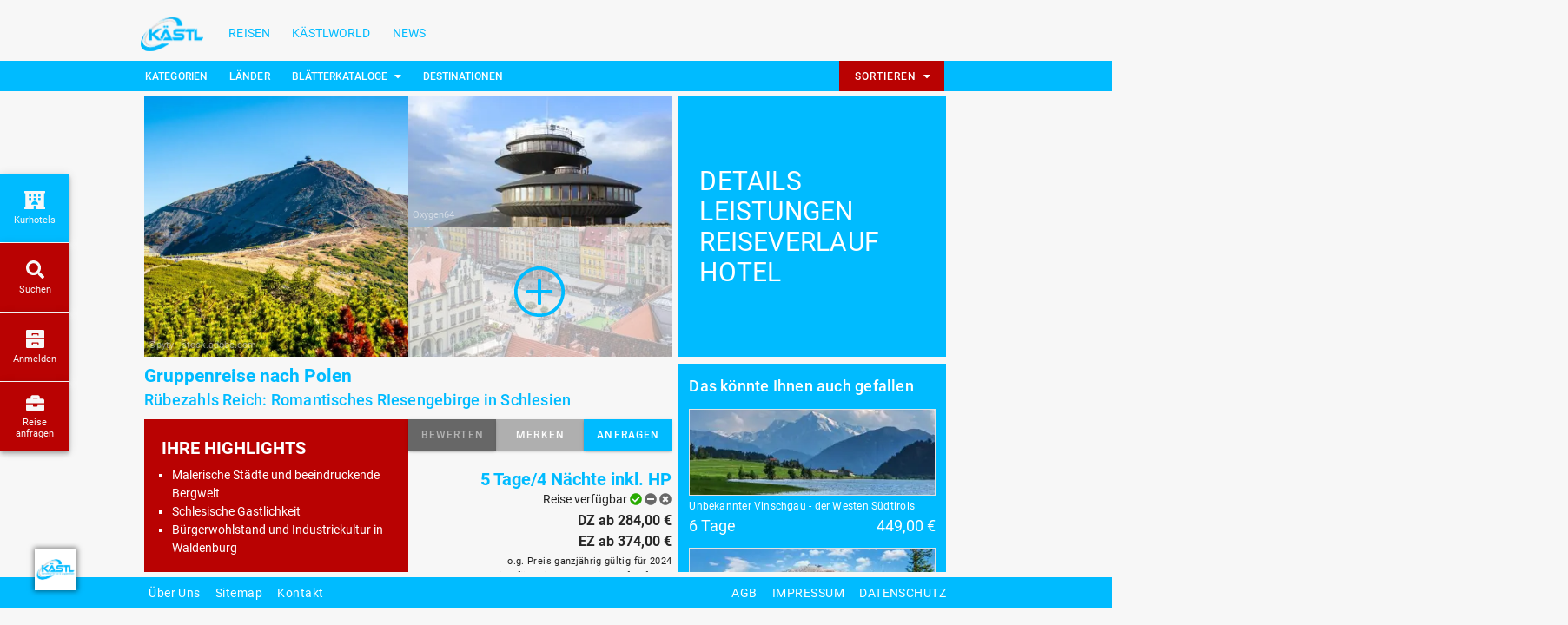

--- FILE ---
content_type: application/javascript; charset=UTF-8
request_url: https://kaestlworld.com/_nuxt/pages/wordcloud.9f3ec91.js
body_size: 5376
content:
(window.webpackJsonp=window.webpackJsonp||[]).push([[45],{983:function(e,n,r){"use strict";r.r(n);var t=r(860),d=r.n(t),l=r(861),o=r.n(l),h={layout:function(e){return"ohneTower"},head:function(){return{titleTemplate:"Entdecken Sie die Welt von Käst Ost-Touristik",meta:[{hid:"description",name:"description",content:"Kästl Touristik GmbH: Ihr Spezialist für Gruppenreisen und Busreisen B2B in Mitteleuropa und Osteuropa"},{hid:"keywords",name:"keywords",content:"Kästl, Touristik, Reisen, Paketer, Ost-Touristik, Kurreisen, Reisepakete"}]}},data:function(){return{words:[["Schlank",10,"Im Fokus unseres Handelns stehen Sie! Und weil wir Ihnen die bestmöglichen Preise garantieren möchten, halten wir unsere Strukturen schlank. Keine 2 Direktorenebenen, kein Hausmeister, keine 10-köpfige eigene IT, keine Empfangsdame, kein hausinternes Grafikbüro…  Wir sparen für Sie. Damit wir einerseits günstig und andererseits wendig bleiben können. "],["Entspannend",10,"In zweierlei Hinsicht: wir kümmern uns um die komplette Organisation Ihrer Gruppenreisen. Sie brauchen sich nicht um die kleinteiligen Schritte zu kümmern – und können sich entspannen. Außerdem sind wir extrem entspannend bei unseren Kurdestinationen. Wie wäre es mit einer Kurreise nach Polen, Tschechien, Ungarn oder Slowenien?"],["Schlagkräftig",20,"Wir haben Durchschlagskraft! Durch unseren für viele Kunden getätigten jährlichen „Großeinkauf“ können wir uns bei unseren Leistungsgebern Konditionen sichern, die so nicht jedem eingeräumt werden. Und wer viel einkauft, der kann auch viel verkaufen. Und wer viel verkauft, führt viele Reisen durch und gewinnt so viel Erfahrung. Schlagkräftig und professionell in vielerlei Hinsicht!"],["Erfahren",20,"Seit über 35 Jahren gibt es uns am Markt der Gruppenreisen in Osteuropa. Viel Zeit, um Erfahrung mit dem Metier zu sammeln und diese bestmöglich für unsere Kunden und Ihre Gäste einzusetzen – meinen Sie nicht? "],["Vernetzt",20,"In über 35 Jahren Präsenz in der Reisebranche in Mittel- und Osteuropa konnten wir viele Kontakte knüpfen. Und weil uns an langjährigen Beziehungen zu unseren Partnern und Kunden liegt, pflegen wir ein mittlerweile riesiges Netzwerk an Kontakten und Freunden des Hauses KÄSTL. Das kommt Ihnen zugute: durch unsere Einkaufskonditionen, unser Ohr am Markt vor Ort, unsere immer wieder guten Reisen und auch, wenn in Ihrem Reiseland einmal etwas schiefgeht, der Bus liegen bleibt, etc. "],["Osteuropa",30,"Hier liegt das Zentrum für unseren gemeinsamen Erfolg. Zwischen Russland und Albanien, vom Baltikum bis Ungarn, von Polen über die Ukraine bis in den kompletten Balkan: wir sind begeistert von unseren Destinationen im Osten. Hier sind wir zu Hause, hier ist der Ursprung unserer Geschichte. Zwischenzeitlich hat es uns jedoch auch die Mitte Europas angetan – schauen Sie sich um in unserer #kaestlworld!"],["Leidenschaft",20,"Unsere Leidenschaft sind Reisen. Wir sind 365 Tage im Jahr beschäftigt mit dem schönsten Thema der Welt – und das begeistert uns. Lassen Sie sich mitreißen in unsere Welt und kommen Sie mit auf unsere gemeinsame Reise durch die schönsten Destinationen Europas. "],["100Cyan",30,"Unser Herz schlägt kästlblau! 100% cyan muss es sein, am besten auf weißem Grund. So sind wir. Klar, schlicht, aber prägnant!"],["Lebendig",10,"Sind sowohl wir als auch unsere Reisen. Als junges Team ist bei uns immer etwas los. Schauen Sie sich einmal um in unserem Newsbereich! Bei unseren Reisen versuchen wir immer, das gewisse Etwas „Land und Leute“ mit zu verpacken. Denn lebendige Reisegäste wollen lebendige Inhalte – und nicht nur tote Steine, Namen und Zahlen. "],["Reisefieber ",10,"Alle bei Kästl sind infiziert. Und wir versuchen, diese „Krankheit“ auch bei Ihren Gästen zu verbreiten. Brauchen Sie einen „Bakterienherd“ für Ihre Kundenveranstaltung? Lassen Sie es uns wissen!"],["Wir-Gefühl",20,"Gemeinsam sind wir stark! Deswegen trifft sich unser Team auch außerhalb der Arbeitszeit gerne für verschiedenste Aktivitäten: Egal ob beim gemütlichem Mitarbeiter-Stammtisch, dem sommerlichen Firmengrillen oder sportlicher Betätigung z.B. beim gemeinschaftlichen Trampolin-Springen und der Teilnahme am Firmenlauf. Ist in der Firma mal Not am Manne wird nicht lange gezögert: Wir helfen und unterstützen uns jederzeit gegenseitig. Anders gesagt: Wir sind Team Kästl!"],["All Inklusive",20,"Einkauf – Programmerstellung - Buchung – Vermarktung: wir kümmern uns um alle Schritte vom günstigen Großeinkauf bis zur korrekten Abrechnung. Dabei profitieren Sie von unseren eingespielten Prozessen und guten Einkaufskonditionen. Wir unterstützen Sie wo wir nur können: mit Ideen, Bildern, Texten und gut kalkulierten Preisen. So bleibt Ihnen mehr Zeit für das Wichtigste: Ihre Gäste! "],["kommunikativ",10,"Von wegen, Oberpfälzer sind maulfaul! Wir kommunizieren auf allen möglichen Kanälen: werden Sie Fan bei Facebook, Follower bei Instagram, verfolgen Sie unseren Blog, freuen Sie sich auf unsere News hier auf der Seite oder lesen Sie gespannt unsere monatlichen Newsletter. Oder: rufen Sie uns an oder schreiben Sie eine Mail! Wir antworten – versprochen! "],["#kaestlcares",10,"Unser Hashtag für unser soziales Engagement. Nicht nur nach außen hin mit unserem vom Team finanzierten Charity-Projekt, sondern auch intern bei der Gestaltung unserer Arbeitswelt. Und manchmal auch für Kleinigkeiten, mit denen wir uns um Sie, unsere Kunden und Partner, kümmern. Haben Sie schon die #kaestlcares-Anti-Skimming-Card? Oder das #kaestlcares-Verbands-Kästl? Noch nicht? Dann wird es höchste Zeit – Sie sollten unser Kunde oder Partner werden!"],["Manufaktur",30,"Bei KÄSTL wird Handarbeit großgeschrieben. Individuell passen wir alle Reise-Ideen aus unseren Programmen an die Bedürfnisse jedes Kunden an. So generieren wir einen Mehrwert und eine Unverwechselbarkeit, die Ihnen und Ihren Gästen unvergessliche und einzigartige Erlebnisse schaffen und Erfolg garantieren. Und das alles ohne zusätzliche Kosten. "],["Baukasten",10,"Sie entscheiden: möchten Sie von einem unserer günstigen und scharf kalkulierten Standardprogramme profitieren oder eine ganz individuell nach Ihren Vorstellungen und unseren Ideen gestaltete Reise einkaufen? Oder möchten Sie eine unserer Reise-Ideen mit Zusatz-Bausteinen leicht anpassen? Wir sind dabei und bauen für Sie – Stein auf Stein, Idee auf Idee, Tag für Tag. Damit Ihre ganz persönlichen Gruppenreise-Wünsche wahr werden. "],["24/7",20,"Wir sind für Sie da! Über unsere Notrufhotline erreichen Sie uns Tag und Nacht an 365 Tagen im Jahr. Wenn trotz präziser Planung der Busparkplatz voll ist, der Zeitplan durch einen Stau durcheinanderkommt oder ein sonstiger Notfall die Reise stört, holen unsere Spezialisten für Sie die Kohlen aus dem Feuer."],["Nah dran",10,"Wir nehmen unsere Partner ernst! Deshalb legen wir sehr großen Wert auf die Bindung zu unseren Kunden und nehmen uns für jedes Anliegen Zeit für Sie. Unsere erfahrenen und sympathischen Kundenbetreuer beraten Sie gerne, sowohl zu neuen Reisezielen als auch zu unseren bereits erprobten Evergreens. "],["Zentral",10,"Zentral, inmitten unserer Zielgebiete, liegt unser Büro in Sulzbach-Oberpfalz. Von hier aus sind wir in ca. 2 Stunden in Prag, in knapp 6 Stunden in Ungarn, in ungefähr 4 Stunden in Polen, in 5,5 Stunden in Slowenien, in etwas mehr als 4 Stunden in Südtirol,… und mit dem Flugzeug auch ratzfatz in Russland ;-) "],["Vor Ort",20,"Wir lieben was wir tun! Um Ihnen und Ihren Gästen das bestmögliche Reiseerlebnis zu organisieren nehmen unsere Mitarbeiter regelmäßig an Infotouren in unseren Destinationen teil. Hier gehen wir auf Entdeckungstour und suchen nach tollen Geheimtipps und den komfortabelsten Unterkünften für Sie und Ihre Gäste. "],["Wholesaler",10,"Wir sind Reise-Großhändler. Wir kaufen Reiseleistungen wie Zimmer, Reiseleiter, Eintritte etc. im Großen ein, um es für Sie individuell zu Reisepaketen zu schnüren. Dass wir Großhändler sind heißt auch, dass wir nicht an Privatpersonen verkaufen. Möchten Sie als Privatperson eine Gruppenreise für sich und Ihre Reisebegleitung buchen? Dann stellen wir gerne den Kontakt zu einem unserer Kunden für Sie her."],["Gruppenreise",30,"Gemeinsam statt einsam! Wir schaffen Gruppenerlebnisse für Ihre Reisegäste, das ist unsere Profession. Wir organisieren ab 10-12 Personen, je nach Reiseziel. Sprechen Sie uns auf den Wunsch Ihrer Reisegruppe an – wir finden sicher die richtige Gruppenreise für Sie!"],["Spezialist",30,"In unseren Reisedestinationen kennen wir uns seit vielen Jahren aus. Um unser Spezialistentum und unsere Expertise noch zu schärfen und ganz klar zu definieren, gibt es in unseren Reiseteams immer Spezialisten für ganz bestimmte Destinationen. "],["Vielfalt",10,"Vielfalt prägt unseren Alltag. Die Vielfalt der Kulturen, in denen unsere Reisen sich bewegen, die Vielfalt unserer Kollegen und Mitarbeiter im Büro, die Vielfalt der Anforderungen und Wünsche, die unsere Kunden an uns stellen… Diese Vielfalt macht unseren Alltag bunt und immer wieder aufs Neue spannend für uns!"],["Vertraut",10,"Wir setzen in unseren Beziehungen auf Konstanz und Vertrauen. So kommt es, dass viele unserer Partner und Kunden uns seit vielen Jahren begleiten und kennen. Aufeinander verlassen, miteinander lernen, mit den Stärken und kleinen Fehlern des anderen leben… eine gute Geschäftsbeziehung ist für uns auch nichts anderes als eine gute Ehe. Und beide müssen gepflegt werden!"],["Hellwach",10,"Wer seit 35 Jahren am umkämpften Markt bestehen will, der darf eines nicht sein: müde. Daher sind wir immer hellwach, immer am Puls der Zeit, immer bereit für Veränderungen und neue Ideen und Pläne. Damit Sie auch in 35 Jahren noch von unseren Ideen profitieren können!"],["Präsent",10,"Wo auch immer Sie sind oder hin möchten: wir sind da. Ob durch unsere Niederlassungen und eigenen Vertretungen in unseren wichtigsten Destinationen, mit unseren Kundenbetreuern vor Ort in Ihrem Büro oder bei Ihrer Kundenveranstaltung, ob bei Messen oder Branchentreffs: KÄSTL lässt Sie nicht allein. "]],color:[["#d99cd1","#c99cd1","#b99cd1","#a99cd1"],["#403030","#f97a7a"],["#31a50d","#d1b022","#74482a"],["#ffd077","#3bc4c7","#3a9eea","#ff4e69","#461e47"]],rotationItems:[{value:0},{value:-45},{value:function(e){return new o.a(e[0]).pickone([0,90])}},{value:function(e){return(new o.a).pickone([0,45,-45])}},{value:function(e){return 360*new o.a(e[0]).random()}}]}},components:{VueWordCloud:d.a},methods:{getRotation:function(){return this.rotationItems[3].value},getWords:function(){for(var e=[],i=0;i<15;i++)e.push([chance.pickone(this.words)[0],chance.integer({min:1,max:50})]);return e}}},c=r(22),m=r(21),f=r.n(m),k=r(815),component=Object(c.a)(h,(function(){var e=this,n=e.$createElement,r=e._self._c||n;return r("div",{staticClass:"py-5"},[r("client-only",[r("VueWordCloud",{attrs:{words:e.words,color:function(e){e[0];var n=e[1];return n>=30?"#00bbff":n>=20?"#e2e2e2":"#979797"},"font-family":"arial","font-weight":"bold",rotation:e.getRotation(),animationDuration:5e3,"animation-overlap":0,animationEasing:"ease-in","enter-animation":{opacity:0,transform:"scale3d(0.1,0.1,0.1)"},"leave-animation":{opacity:1,transform:"scale3d(0.1,0.1,0.1)"},"rotation-unit":"deg",spacing:.15},scopedSlots:e._u([{key:"default",fn:function(n){var text=n.text,t=n.word;return[r("v-tooltip",{attrs:{eager:"",left:"","max-width":"350",color:"#00bbffee"},scopedSlots:e._u([{key:"activator",fn:function(n){var t=n.on;return[r("div",e._g({staticStyle:{cursor:"pointer"}},t),[e._v("\n                            "+e._s(text)+"\n                        ")])]}}],null,!0)},[e._v(" "),r("h2",{staticStyle:{padding:"5px 0px",color:"white"}},[e._v(e._s(t[0]))]),e._v(" "),r("span",[e._v(e._s(t[2]))])])]}}])})],1)],1)}),[],!1,null,null,null);n.default=component.exports;f()(component,{VTooltip:k.a})}}]);

--- FILE ---
content_type: application/javascript; charset=UTF-8
request_url: https://kaestlworld.com/_nuxt/pages/kategorien.1ed8362.js
body_size: 2952
content:
(window.webpackJsonp=window.webpackJsonp||[]).push([[29],{848:function(e,t,r){var content=r(863);"string"==typeof content&&(content=[[e.i,content,""]]),content.locals&&(e.exports=content.locals);(0,r(19).default)("fe95d1b8",content,!0,{sourceMap:!1})},853:function(e,t,r){"use strict";r(13),r(10),r(8),r(5),r(11);var n=r(1),o=r(126),c=r(42),l=r(151),y=r(6),d=r(0);function f(object,e){var t=Object.keys(object);if(Object.getOwnPropertySymbols){var r=Object.getOwnPropertySymbols(object);e&&(r=r.filter((function(e){return Object.getOwnPropertyDescriptor(object,e).enumerable}))),t.push.apply(t,r)}return t}t.a=Object(y.a)(o.a,c.a).extend({name:"VLazy",directives:{intersect:l.a},props:{options:{type:Object,default:function(){return{root:void 0,rootMargin:void 0,threshold:void 0}}},tag:{type:String,default:"div"},transition:{type:String,default:"fade-transition"}},computed:{styles:function(){return function(e){for(var i=1;i<arguments.length;i++){var source=null!=arguments[i]?arguments[i]:{};i%2?f(Object(source),!0).forEach((function(t){Object(n.a)(e,t,source[t])})):Object.getOwnPropertyDescriptors?Object.defineProperties(e,Object.getOwnPropertyDescriptors(source)):f(Object(source)).forEach((function(t){Object.defineProperty(e,t,Object.getOwnPropertyDescriptor(source,t))}))}return e}({},this.measurableStyles)}},methods:{genContent:function(){var slot=Object(d.s)(this);if(!this.transition)return slot;var e=[];return this.isActive&&e.push(slot),this.$createElement("transition",{props:{name:this.transition}},e)},onObserve:function(e,t,r){this.isActive||(this.isActive=r)}},render:function(e){return e(this.tag,{staticClass:"v-lazy",attrs:this.$attrs,directives:[{name:"intersect",value:{handler:this.onObserve,options:this.options}}],on:this.$listeners,style:this.styles},[this.genContent()])}})},858:function(e,t,r){"use strict";r.r(t);r(13),r(10),r(8),r(5),r(11);var n=r(1),o=r(24);function c(object,e){var t=Object.keys(object);if(Object.getOwnPropertySymbols){var r=Object.getOwnPropertySymbols(object);e&&(r=r.filter((function(e){return Object.getOwnPropertyDescriptor(object,e).enumerable}))),t.push.apply(t,r)}return t}var l={props:{journey:{type:Object,default:{}}},data:function(){return{katIcons:{"Advent/Weihnachten/Silvester":{style:"fal",icon:"tree-christmas",scale:"1.0"},Specials:{style:"fal",icon:"users",scale:"1.0"},Gesundheitsreisen:{style:"fau",icon:"kurwellness",scale:"1.7"},"Flug & Schiffsreisen":{style:"fau",icon:"flugundschiff",scale:"1.7"},PremiumCollection:{style:"fal",icon:"crown",scale:"1.0"},Rundreise:{style:"fal",icon:"map-signs",scale:"1.0"},"Kurz- und Standort":{style:"fal",icon:"map-marker-alt",scale:"1.0"},Genuss:{style:"fau",icon:"genuss",scale:"1.7"},"Event & Kultur":{style:"fal",icon:"theater-masks",scale:"1.0"},Aktiv:{style:"fal",icon:"motorcycle",scale:"1.0"},City:{style:"fal",icon:"school",scale:"1.0"},Ostern:{style:"fal",icon:"rabbit",scale:"1.0"},Kombireisen:{style:"fal",icon:"puzzle-piece",scale:"1.0"},Kurhotels:{style:"fau",icon:"kurwellness",scale:"1.7"},"ohne Kategorie":{style:"fal",icon:"globe-europe",scale:"1.0"}},core:core}},computed:function(e){for(var i=1;i<arguments.length;i++){var source=null!=arguments[i]?arguments[i]:{};i%2?c(Object(source),!0).forEach((function(t){Object(n.a)(e,t,source[t])})):Object.getOwnPropertyDescriptors?Object.defineProperties(e,Object.getOwnPropertyDescriptors(source)):c(Object(source)).forEach((function(t){Object.defineProperty(e,t,Object.getOwnPropertyDescriptor(source,t))}))}return e}({},Object(o.b)(["PictureChangeStore","BasicStore","CategoryStore"])),methods:{changeTowerPic:function(link){var e=this;this.$store.commit("changeTowerPicStep1",{data:link}),setTimeout((function(){e.$store.commit("changeTowerPicStep2",{})}),400)},defaultTowerPic:function(link){var e=this;this.$store.commit("DefaultTowerPicStep1",{}),setTimeout((function(){e.$store.commit("DefaultTowerPicStep2",{})}),400)}}},y=(r(862),r(22)),d=r(21),f=r.n(d),h=r(814),v=r(227),component=Object(y.a)(l,(function(){var e=this,t=e.$createElement,r=e._self._c||t;return r("div",[r("nuxt-link",{attrs:{to:"/reiseuebersicht/"+encodeURIComponent(e.journey.name)}},[r("v-hover",{attrs:{"close-delay":"500"},scopedSlots:e._u([{key:"default",fn:function(t){var n=t.hover;return[r("div",{staticClass:"journey-image-card mx-auto",attrs:{color:"secondary white--text",tile:"",height:e.BasicStore.journeycardHeight},on:{mouseover:function(t){return e.changeTowerPic("https://lit.unisigns.de/Bilder_Druck/web/"+e.journey.imgname+"."+e.journey.extension)},mouseleave:function(t){return e.defaultTowerPic()}}},[r("v-img",{class:{pictureContainer:!0,"journey-image":!0,"image-scale":n},attrs:{"aspect-ratio":16/9,src:"https://lit.unisigns.de/Bilder_Druck/web/"+e.journey.imgname+"."+e.journey.extension,transition:"fade-transition"}}),e._v(" "),r("div",{staticClass:"text-center journeyIcon d-flex align-center justify-center"},[e.katIcons[e.journey.name]?r("fai",{staticStyle:{"font-size":"50px",filter:"drop-shadow(3px 3px 5px #272634)"},style:{scale:e.katIcons[e.journey.name].scale},attrs:{icon:[e.katIcons[e.journey.name].style,e.katIcons[e.journey.name].icon]}}):e._e()],1),e._v(" "),r("div",{staticClass:"primary d-flex align-center justify-center px-3",staticStyle:{height:"50px"}},[r("span",{staticClass:"white--text jTitel"},[e._v(e._s(e.journey.name))])])],1)]}}])})],1)],1)}),[],!1,null,"33926d3c",null);t.default=component.exports;f()(component,{VHover:h.a,VImg:v.a})},862:function(e,t,r){"use strict";var n=r(848);r.n(n).a},863:function(e,t,r){(t=r(18)(!1)).push([e.i,".jTitel[data-v-33926d3c]{overflow:hidden;font-size:15px}.journeyIcon[data-v-33926d3c]{width:100%;position:absolute;bottom:130px;transition:all .5s}.journey-image-card[data-v-33926d3c]{position:relative}.journey-image-card .pictureContainer[data-v-33926d3c]{-webkit-filter:grayscale(100%);filter:grayscale(100%);height:224px;background-repeat:no-repeat;background-position:50%;background-size:cover}.journey-image-card:hover>.journeyIcon[data-v-33926d3c]{opacity:0}.journey-image-card:hover>.pictureContainer[data-v-33926d3c]{-webkit-filter:grayscale(0);filter:grayscale(0)}a[data-v-33926d3c]{text-decoration:none}",""]),e.exports=t},977:function(e,t,r){"use strict";r.r(t);r(13),r(10),r(8),r(5),r(11),r(27);var n=r(1),o=r(858),c=r(24);function l(object,e){var t=Object.keys(object);if(Object.getOwnPropertySymbols){var r=Object.getOwnPropertySymbols(object);e&&(r=r.filter((function(e){return Object.getOwnPropertyDescriptor(object,e).enumerable}))),t.push.apply(t,r)}return t}var y={layout:function(e){return"main"},head:function(){return{titleTemplate:"Kästl: Gruppenreisen sortiert nach Kategorie ",meta:[{hid:"description",name:"description",content:"Gruppenreisen von Aktivreise über Gesundheitsreise und Rundreise bis zu Silvesterreise und Weihnachtsreise. Kästl: Spezialist für Gruppenreisen B2B"},{hid:"keywords",name:"keywords",content:"Gruppenreise, Spezialist, Aktivreise, Gesundheitsreise, Rundreise, Kategorie "}]}},computed:function(e){for(var i=1;i<arguments.length;i++){var source=null!=arguments[i]?arguments[i]:{};i%2?l(Object(source),!0).forEach((function(t){Object(n.a)(e,t,source[t])})):Object.getOwnPropertyDescriptors?Object.defineProperties(e,Object.getOwnPropertyDescriptors(source)):l(Object(source)).forEach((function(t){Object.defineProperty(e,t,Object.getOwnPropertyDescriptor(source,t))}))}return e}({},Object(c.b)(["JourneyCategoryStore","BasicStore"])),data:function(){return{tempdata:null,Jrows:null,journeysPair:[]}},components:{CategoryCard:o.default},mounted:function(){},methods:{setVirtuellscrollHeight:function(){if(this.Jrows=null,this.journeysPair=[],this.tempdata=null,window.innerWidth<600)this.tempdata=this.JourneyCategoryStore.length,this.journeysPair=this.JourneyCategoryStore,this.Jrows=1;else{if(this.tempdata=this.JourneyCategoryStore.length/2,this.Jrows=2,1==(Number(this.tempdata)===this.tempdata&&this.tempdata%1!=0)){var e=parseInt(this.JourneyCategoryStore.length)+1;this.tempdata=e/2}for(var t=0,a=0;a<this.tempdata;a++)this.journeysPair.push({jp:[]}),this.journeysPair[a].jp.push(this.JourneyCategoryStore[t]),t++,this.journeysPair[a].jp.push(this.JourneyCategoryStore[t]),t++}}}},d=r(22),f=r(21),h=r.n(f),v=r(811),m=r(853),j=r(812),O=r(83),w=r.n(O),P=r(63),component=Object(d.a)(y,(function(){var e=this,t=e.$createElement,r=e._self._c||t;return r("div",{directives:[{name:"resize",rawName:"v-resize",value:e.setVirtuellscrollHeight,expression:"setVirtuellscrollHeight"}],staticClass:"mt-n1"},e._l(e.journeysPair,(function(t,a){return r("div",{key:a},[r("v-lazy",{attrs:{options:{threshold:.5},"min-height":200,transition:"fade-transition"}},[1==e.Jrows?r("div",{staticClass:"fill-height"},[r("v-row",{staticClass:"py-1",attrs:{dense:"","no-gutters":""}},[r("v-col",{attrs:{cols:"12"}},[t?r("CategoryCard",{attrs:{journey:t}}):e._e()],1)],1)],1):r("div",{staticClass:"fill-height"},[r("v-row",{staticClass:"py-1",attrs:{dense:"","no-gutters":""}},[r("v-col",{staticClass:"pr-1",attrs:{cols:"6"}},[t.jp[0]?r("CategoryCard",{attrs:{journey:t.jp[0]}}):e._e()],1),e._v(" "),r("v-col",{staticClass:"pl-1",attrs:{cols:"6"}},[t.jp[1]?r("CategoryCard",{attrs:{journey:t.jp[1]}}):e._e()],1)],1)],1)])],1)})),0)}),[],!1,null,null,null);t.default=component.exports;h()(component,{CategoryCard:r(858).default}),h()(component,{VCol:v.a,VLazy:m.a,VRow:j.a}),w()(component,{Resize:P.a})}}]);

--- FILE ---
content_type: application/javascript; charset=UTF-8
request_url: https://kaestlworld.com/_nuxt/runtime.59ea26b.js
body_size: 1894
content:
!function(e){function r(data){for(var r,n,l=data[0],f=data[1],d=data[2],i=0,h=[];i<l.length;i++)n=l[i],Object.prototype.hasOwnProperty.call(o,n)&&o[n]&&h.push(o[n][0]),o[n]=0;for(r in f)Object.prototype.hasOwnProperty.call(f,r)&&(e[r]=f[r]);for(m&&m(data);h.length;)h.shift()();return c.push.apply(c,d||[]),t()}function t(){for(var e,i=0;i<c.length;i++){for(var r=c[i],t=!0,n=1;n<r.length;n++){var f=r[n];0!==o[f]&&(t=!1)}t&&(c.splice(i--,1),e=l(l.s=r[0]))}return e}var n={},o={46:0},c=[];function l(r){if(n[r])return n[r].exports;var t=n[r]={i:r,l:!1,exports:{}};return e[r].call(t.exports,t,t.exports,l),t.l=!0,t.exports}l.e=function(e){var r=[],t=o[e];if(0!==t)if(t)r.push(t[2]);else{var n=new Promise((function(r,n){t=o[e]=[r,n]}));r.push(t[2]=n);var c,script=document.createElement("script");script.charset="utf-8",script.timeout=120,l.nc&&script.setAttribute("nonce",l.nc),script.src=function(e){return l.p+""+({0:"vendors.pages/Cares.pages/NewsCloud.pages/Team.pages/TestCloud.pages/wordcloud",3:"pages/AllNews",4:"pages/Ansprechpartner",5:"pages/Ansprechpartner[_]safe",6:"pages/Blog",7:"pages/Cares",8:"pages/ContactPusForm",9:"pages/Destinationen",10:"pages/Erfahrung",11:"pages/Facebook",12:"pages/Gesundheitsreisen",13:"pages/Kaestl",14:"pages/News",15:"pages/NewsCloud",16:"pages/Newsletter",17:"pages/Presse",18:"pages/Produkte",19:"pages/Team",20:"pages/TestCloud",21:"pages/Worklife",22:"pages/article/[_]article",23:"pages/blog-entry/[_]id",24:"pages/error",25:"pages/forms/[_]form",26:"pages/hotels/[_]hotel",27:"pages/ibewerbung",28:"pages/index",29:"pages/kategorien",30:"pages/main",31:"pages/newsletterconfirm/[_]email",32:"pages/newsletterconfirm/[_]email/_code",33:"pages/passwordreset/[_]email",34:"pages/passwordreset/[_]email/_code",35:"pages/registrationconfirm/[_]email",36:"pages/registrationconfirm/[_]email/_code",37:"pages/reise/ReiseOld[_]id",38:"pages/reise/[_]id",39:"pages/reiseland/[_]country",40:"pages/reiseuebersicht/[_]category",41:"pages/reiseuebersicht/categoryLoadMore",42:"pages/reiseuebersicht/search/[_]search",43:"pages/sitemap",44:"pages/vorgang-aktualisieren/[_]id",45:"pages/wordcloud"}[e]||e)+"."+{0:"14c5158",3:"043a168",4:"6b08027",5:"04f884b",6:"cb3e995",7:"d60d778",8:"4f35d32",9:"71a3c43",10:"c74df31",11:"2305c7f",12:"f3b66b9",13:"25a0d6e",14:"d1e4747",15:"7e1f26c",16:"8efa7e1",17:"f924891",18:"6218227",19:"104caca",20:"b5199d3",21:"48cbe5e",22:"f98949b",23:"c3459aa",24:"9a4017e",25:"63ea6f2",26:"a0c2a63",27:"7962e3d",28:"3286e31",29:"1ed8362",30:"b89372c",31:"a6528ca",32:"932af34",33:"a1a5f90",34:"bce6a3f",35:"bcb0e71",36:"293ff7f",37:"583becc",38:"43ce728",39:"6f66c21",40:"3b61933",41:"730bc09",42:"3702a94",43:"48dd95d",44:"2eb80e9",45:"9f3ec91",48:"06c5c86",49:"f4b2acc"}[e]+".js"}(e);var f=new Error;c=function(r){script.onerror=script.onload=null,clearTimeout(d);var t=o[e];if(0!==t){if(t){var n=r&&("load"===r.type?"missing":r.type),c=r&&r.target&&r.target.src;f.message="Loading chunk "+e+" failed.\n("+n+": "+c+")",f.name="ChunkLoadError",f.type=n,f.request=c,t[1](f)}o[e]=void 0}};var d=setTimeout((function(){c({type:"timeout",target:script})}),12e4);script.onerror=script.onload=c,document.head.appendChild(script)}return Promise.all(r)},l.m=e,l.c=n,l.d=function(e,r,t){l.o(e,r)||Object.defineProperty(e,r,{enumerable:!0,get:t})},l.r=function(e){"undefined"!=typeof Symbol&&Symbol.toStringTag&&Object.defineProperty(e,Symbol.toStringTag,{value:"Module"}),Object.defineProperty(e,"__esModule",{value:!0})},l.t=function(e,r){if(1&r&&(e=l(e)),8&r)return e;if(4&r&&"object"==typeof e&&e&&e.__esModule)return e;var t=Object.create(null);if(l.r(t),Object.defineProperty(t,"default",{enumerable:!0,value:e}),2&r&&"string"!=typeof e)for(var n in e)l.d(t,n,function(r){return e[r]}.bind(null,n));return t},l.n=function(e){var r=e&&e.__esModule?function(){return e.default}:function(){return e};return l.d(r,"a",r),r},l.o=function(object,e){return Object.prototype.hasOwnProperty.call(object,e)},l.p="/_nuxt/",l.oe=function(e){throw console.error(e),e};var f=window.webpackJsonp=window.webpackJsonp||[],d=f.push.bind(f);f.push=r,f=f.slice();for(var i=0;i<f.length;i++)r(f[i]);var m=d;t()}([]);

--- FILE ---
content_type: application/javascript; charset=UTF-8
request_url: https://kaestlworld.com/_nuxt/pages/reise/[_]id.43ce728.js
body_size: 12180
content:
(window.webpackJsonp=window.webpackJsonp||[]).push([[38],{839:function(t,e,n){t.exports=n.p+"img/c1af256.webp"},864:function(t,e,n){var content=n(865);"string"==typeof content&&(content=[[t.i,content,""]]),content.locals&&(t.exports=content.locals);(0,n(19).default)("2d62e390",content,!0,{sourceMap:!1})},865:function(t,e,n){(e=n(18)(!1)).push([t.i,".v-carousel{overflow:hidden;position:relative;width:100%}.v-carousel__controls{align-items:center;background:rgba(0,0,0,.3);bottom:0;display:flex;height:50px;justify-content:center;list-style-type:none;position:absolute;width:100%;z-index:1}.v-carousel__controls>.v-item-group{flex:0 1 auto}.v-carousel__controls__item{margin:0 8px}.v-carousel__controls__item .v-icon{opacity:.5}.v-carousel__controls__item--active .v-icon{opacity:1;vertical-align:middle}.v-carousel__controls__item:hover{background:none}.v-carousel__controls__item:hover .v-icon{opacity:.8}.v-carousel__progress{margin:0;position:absolute;bottom:0;left:0;right:0}.v-carousel .v-window-item{display:block;height:inherit;text-decoration:none}.v-carousel--hide-delimiter-background .v-carousel__controls{background:transparent}.v-carousel--vertical-delimiters .v-carousel__controls{height:100%!important;width:50px}",""]),t.exports=e},885:function(t,e,n){var content=n(935);"string"==typeof content&&(content=[[t.i,content,""]]),content.locals&&(t.exports=content.locals);(0,n(19).default)("f316add6",content,!0,{sourceMap:!1})},890:function(t,e,n){"use strict";n(13),n(10),n(8),n(5),n(11);var r=n(1),o=(n(27),n(864),n(799)),l=n(30),c=n(31),d=n(310),h=n(193),m=n(0),v=n(23);function y(object,t){var e=Object.keys(object);if(Object.getOwnPropertySymbols){var n=Object.getOwnPropertySymbols(object);t&&(n=n.filter((function(t){return Object.getOwnPropertyDescriptor(object,t).enumerable}))),e.push.apply(e,n)}return e}function f(t){for(var i=1;i<arguments.length;i++){var source=null!=arguments[i]?arguments[i]:{};i%2?y(Object(source),!0).forEach((function(e){Object(r.a)(t,e,source[e])})):Object.getOwnPropertyDescriptors?Object.defineProperties(t,Object.getOwnPropertyDescriptors(source)):y(Object(source)).forEach((function(e){Object.defineProperty(t,e,Object.getOwnPropertyDescriptor(source,e))}))}return t}e.a=o.a.extend({name:"v-carousel",props:{continuous:{type:Boolean,default:!0},cycle:Boolean,delimiterIcon:{type:String,default:"$delimiter"},height:{type:[Number,String],default:500},hideDelimiters:Boolean,hideDelimiterBackground:Boolean,interval:{type:[Number,String],default:6e3,validator:function(t){return t>0}},mandatory:{type:Boolean,default:!0},progress:Boolean,progressColor:String,showArrows:{type:Boolean,default:!0},verticalDelimiters:{type:String,default:void 0}},data:function(){return{internalHeight:this.height,slideTimeout:void 0}},computed:{classes:function(){return f(f({},o.a.options.computed.classes.call(this)),{},{"v-carousel":!0,"v-carousel--hide-delimiter-background":this.hideDelimiterBackground,"v-carousel--vertical-delimiters":this.isVertical})},isDark:function(){return this.dark||!this.light},isVertical:function(){return null!=this.verticalDelimiters}},watch:{internalValue:"restartTimeout",interval:"restartTimeout",height:function(t,e){t!==e&&t&&(this.internalHeight=t)},cycle:function(t){t?this.restartTimeout():(clearTimeout(this.slideTimeout),this.slideTimeout=void 0)}},created:function(){this.$attrs.hasOwnProperty("hide-controls")&&Object(v.a)("hide-controls",':show-arrows="false"',this)},mounted:function(){this.startTimeout()},methods:{genControlIcons:function(){return this.isVertical?null:o.a.options.methods.genControlIcons.call(this)},genDelimiters:function(){return this.$createElement("div",{staticClass:"v-carousel__controls",style:{left:"left"===this.verticalDelimiters&&this.isVertical?0:"auto",right:"right"===this.verticalDelimiters?0:"auto"}},[this.genItems()])},genItems:function(){for(var t=this,e=this.items.length,n=[],i=0;i<e;i++){var r=this.$createElement(l.a,{staticClass:"v-carousel__controls__item",attrs:{"aria-label":this.$vuetify.lang.t("$vuetify.carousel.ariaLabel.delimiter",i+1,e)},props:{icon:!0,small:!0,value:this.getValue(this.items[i],i)}},[this.$createElement(c.a,{props:{size:18}},this.delimiterIcon)]);n.push(r)}return this.$createElement(h.a,{props:{value:this.internalValue,mandatory:this.mandatory},on:{change:function(e){t.internalValue=e}}},n)},genProgress:function(){return this.$createElement(d.a,{staticClass:"v-carousel__progress",props:{color:this.progressColor,value:(this.internalIndex+1)/this.items.length*100}})},restartTimeout:function(){this.slideTimeout&&clearTimeout(this.slideTimeout),this.slideTimeout=void 0,window.requestAnimationFrame(this.startTimeout)},startTimeout:function(){this.cycle&&(this.slideTimeout=window.setTimeout(this.next,+this.interval>0?+this.interval:6e3))}},render:function(t){var e=o.a.options.render.call(this,t);return e.data.style="height: ".concat(Object(m.g)(this.height),";"),this.hideDelimiters||e.children.push(this.genDelimiters()),(this.progress||this.progressColor)&&e.children.push(this.genProgress()),e}})},891:function(t,e,n){"use strict";n(13),n(10),n(8),n(5),n(11);var r=n(1),o=n(800),l=n(227),c=n(6),d=n(0),h=n(76);function m(object,t){var e=Object.keys(object);if(Object.getOwnPropertySymbols){var n=Object.getOwnPropertySymbols(object);t&&(n=n.filter((function(t){return Object.getOwnPropertyDescriptor(object,t).enumerable}))),e.push.apply(e,n)}return e}function v(t){for(var i=1;i<arguments.length;i++){var source=null!=arguments[i]?arguments[i]:{};i%2?m(Object(source),!0).forEach((function(e){Object(r.a)(t,e,source[e])})):Object.getOwnPropertyDescriptors?Object.defineProperties(t,Object.getOwnPropertyDescriptors(source)):m(Object(source)).forEach((function(e){Object.defineProperty(t,e,Object.getOwnPropertyDescriptor(source,e))}))}return t}var y=Object(c.a)(o.a,h.a);e.a=y.extend({name:"v-carousel-item",inheritAttrs:!1,methods:{genDefaultSlot:function(){return[this.$createElement(l.a,{staticClass:"v-carousel__item",props:v(v({},this.$attrs),{},{height:this.windowGroup.internalHeight}),on:this.$listeners,scopedSlots:{placeholder:this.$scopedSlots.placeholder}},Object(d.s)(this))]},genWindowItem:function(){var t=this.generateRouteLink(),e=t.tag,data=t.data;return data.staticClass="v-window-item",data.directives.push({name:"show",value:this.isActive}),this.$createElement(e,data,this.genDefaultSlot())}}})},934:function(t,e,n){"use strict";var r=n(885);n.n(r).a},935:function(t,e,n){(e=n(18)(!1)).push([t.i,'@media(max-width:600px){.sliderHeight{height:150px}}@media(min-width:600px)and (max-width:960px){.sliderHeight{height:230px}}@media(min-width:960px)and (max-width:1264px){.sliderHeight{height:300px}}@media(min-width:1264px)and (max-width:1904px){.sliderHeight{height:300px}}@media(min-width:1904px){.sliderHeight{height:300px}}.us-recommendation-container{overflow:hidden;position:relative;cursor:pointer;width:100%}.us-recommendation-image{overflow:hidden;position:relative;height:100px;width:100%;background-repeat:no-repeat;background-position:50%;background-size:cover;border:1px solid #e2e2e2}.subnavi li{transition:all .5s;cursor:pointer}.subnavi li:hover{color:hsla(0,0%,100%,.5)}.us-journey-pic{width:inherit;height:100%;background-repeat:no-repeat;background-position:50%;background-size:cover}.us-pic-copyright-top{bottom:5px;padding-left:5px}.us-pic-copyright-left,.us-pic-copyright-top{position:absolute;font-size:11px;color:hsla(0,0%,100%,.5)}.us-pic-copyright-left{bottom:15px}.us-journey-go-to-slider{position:absolute;top:0;left:0;width:100%;height:100%;background-color:hsla(0,0%,100%,.6);display:flex;flex-direction:row;justify-content:center;align-items:center;align-self:center;font-size:60px;color:#0bf;cursor:pointer}.us-journey-slider .v-btn__content .v-icon{left:-2px!important}.us-journey-slider .v-window__next .v-icon,.us-journey-slider .v-window__prev .v-icon{transform:scale(.5)}.us-journey-slider .v-window__prev .v-icon{left:-4px!important}.us-journey-feature{transition:all .5s}.changePerson .v-text-field .v-input__control .v-input__slot{min-height:0!important;display:flex!important;align-items:center!important}.us-journey-list{list-style:none;color:#676767;line-height:140%;text-indent:-25px}.us-journey-list:before{content:"■";color:#0bf;font-weight:900;display:inline-block;width:15px;margin-left:0;padding-left:25px;font-size:15px;list-style-position:outside}.us-button-search{width:60px;height:60px;font-size:10px!important;line-height:200%}.us-button-global{display:flex;flex-direction:column;flex-wrap:wrap;justify-content:center;align-items:center;align-self:center;border-radius:8px!important;border:1px solid #fff!important;background:linear-gradient(180deg,#fffcfc 0,#efe8e8);color:#979797!important;cursor:pointer;transition:all .5s}.us-button-global:active{transform:scale(.95)}.us-button-global:hover{color:#0bf!important}',""]),t.exports=e},950:function(t,e,n){"use strict";n.r(e);n(67),n(51),n(62),n(32),n(33),n(13),n(10),n(36);var r=n(14),o=(n(8),n(5),n(11),n(35),n(43),n(44),n(40),n(1)),l=n(29),c=n(4),d=n(24),h={props:{journey:{type:Object,default:{}}},data:function(){return{notBookable:!1,allCards:[]}},mounted:function(){this.checkJourneyCom(this.journey.status,this.journey.online,this.journey.dates),this.$nextTick((function(){this.allCards=[{title:"Alle Reisen",text:"Schauen sie sich alle Reisen an.",buttonText:"Reisen ansehen",link:"/reiseuebersicht/Reisen"}],this.journey.categories.length>0&&this.allCards.unshift({title:"".concat(1==this.journey.categories.length?"Reisen in der "+this.journey.categories[0].category.name+" Kategorie":"Reisen mit gleichen Kategorien"),text:"Schauen sie sich Reisen in ".concat(1==this.journey.categories.length?"der folgenden Kategorie an: ".concat(this.journeyCategoryName):"den folgenden Kategorien an: ".concat(this.journeyCategoryName)),buttonText:"Reisen ansehen",link:this.journeyCategoryLink}),this.journey.countries.length>0&&this.allCards.unshift({title:"Alle Reisen in ".concat(this.journeyDestinationName),text:"Schauen sie sich Reisen in ".concat(this.journeyDestinationName," an."),buttonText:"Reisen ansehen",link:this.journeyDestinationLink})}))},computed:{journeyDestinationName:function(){return this.journey.countries.map((function(t){return t.country.name})).join(" & ")},journeyDestinationLink:function(){return"/reiseuebersicht/search/--".concat(this.journey.countries.map((function(t){return t.id_loc_country})).join(","),"----0,15")},journeyCategoryName:function(){return this.journey.categories.map((function(t){return t.category.name})).join(" & ")},journeyCategoryLink:function(){return"/reiseuebersicht/search/-".concat(this.journey.categories.map((function(t){return t.id_jrn_category})).join(","),"-----0,15")}},methods:{checkJourneyCom:function(t,e,n){0!=t&&0!=e&&0!=n.length||(this.notBookable=!0)}}},m=n(22),v=n(21),y=n.n(v),f=n(137),_=n(146),j=n(811),x=n(795),w=n(812),component=Object(m.a)(h,(function(){var t=this,e=t.$createElement,n=t._self._c||e;return n("div",[n("v-dialog",{attrs:{width:"1200"},model:{value:t.notBookable,callback:function(e){t.notBookable=e},expression:"notBookable"}},[n("v-card",{staticClass:"pa-4 white"},[n("div",{staticClass:"d-flex justify-end"},[n("fai",{staticClass:"text-h5 primary--text",staticStyle:{cursor:"pointer"},attrs:{icon:["fas","times"]},on:{click:function(e){t.notBookable=!1}}})],1),t._v(" "),n("div",{staticClass:"text-center"},[n("h2",[t._v("Diese Reise ist leider abgelaufen :(")]),t._v(" "),n("p",[t._v("Klicken Sie auf eines der folgenden Felder um eine alternative Reise zu buchen. Gerne können Sie die gewünschte Reise auch direkt über unser allgemeines Kontaktformular oder per Mail an "),n("a",{attrs:{href:"mailto:info@kaestlworld.com"}},[t._v("info@kaestlworld.com")]),t._v(" anfragen.")]),t._v(" "),n("v-row",{staticClass:"ma-0 d-flex justify-center"},t._l(t.allCards,(function(e,r){return n("v-col",{key:"clickableCard"+r,staticClass:"d-flex align-self-stretch",attrs:{cols:"12",sm:"6",md:"4"}},[n("v-card",{staticClass:"pa-4 d-flex flex-column",staticStyle:{width:"100%",gap:"30px"}},[n("div",[n("h2",[t._v(t._s(e.title))]),t._v(" "),n("p",[t._v(t._s(e.text))])]),t._v(" "),n("v-btn",{staticClass:"mt-auto info white--text",attrs:{to:e.link}},[t._v(" "+t._s(e.buttonText)+" ")])],1)],1)})),1)],1)])],1)],1)}),[],!1,null,null,null),k=component.exports;function S(t,e){var n;if("undefined"==typeof Symbol||null==t[Symbol.iterator]){if(Array.isArray(t)||(n=function(t,e){if(!t)return;if("string"==typeof t)return C(t,e);var n=Object.prototype.toString.call(t).slice(8,-1);"Object"===n&&t.constructor&&(n=t.constructor.name);if("Map"===n||"Set"===n)return Array.from(t);if("Arguments"===n||/^(?:Ui|I)nt(?:8|16|32)(?:Clamped)?Array$/.test(n))return C(t,e)}(t))||e&&t&&"number"==typeof t.length){n&&(t=n);var i=0,r=function(){};return{s:r,n:function(){return i>=t.length?{done:!0}:{done:!1,value:t[i++]}},e:function(t){throw t},f:r}}throw new TypeError("Invalid attempt to iterate non-iterable instance.\nIn order to be iterable, non-array objects must have a [Symbol.iterator]() method.")}var o,l=!0,c=!1;return{s:function(){n=t[Symbol.iterator]()},n:function(){var t=n.next();return l=t.done,t},e:function(t){c=!0,o=t},f:function(){try{l||null==n.return||n.return()}finally{if(c)throw o}}}}function C(t,e){(null==e||e>t.length)&&(e=t.length);for(var i=0,n=new Array(e);i<e;i++)n[i]=t[i];return n}function O(object,t){var e=Object.keys(object);if(Object.getOwnPropertySymbols){var n=Object.getOwnPropertySymbols(object);t&&(n=n.filter((function(t){return Object.getOwnPropertyDescriptor(object,t).enumerable}))),e.push.apply(e,n)}return e}function E(t){for(var i=1;i<arguments.length;i++){var source=null!=arguments[i]?arguments[i]:{};i%2?O(Object(source),!0).forEach((function(e){Object(o.a)(t,e,source[e])})):Object.getOwnPropertyDescriptors?Object.defineProperties(t,Object.getOwnPropertyDescriptors(source)):O(Object(source)).forEach((function(e){Object.defineProperty(t,e,Object.getOwnPropertyDescriptor(source,e))}))}return t}y()(component,{VBtn:f.a,VCard:_.a,VCol:j.a,VDialog:x.a,VRow:w.a});var A={layout:function(t){return"reisen"},head:function(){return{titleTemplate:null==this.journey.detail.meta_title||""==this.journey.detail.meta_title?this.journey.detail.title.trim(50):this.journey.detail.meta_title,meta:[{hid:"description",name:"description",content:null!=this.journey.detail.meta_description&&""!=this.journey.detail.meta_description?this.journey.detail.meta_description:0!==this.journey.detail.leistungen.trim().length?this.journey.detail.leistungen.substr(0,160):this.journey.days.reduce((function(a,b){return[].concat(Object(l.a)(a),[b.title])}),[]).join(", ").substr(0,160)+" ID: "+this.journey.id_jrn_journey},{hid:"og:description",name:"og:description",content:null!=this.journey.detail.meta_description&&""!=this.journey.detail.meta_description?this.journey.detail.meta_description:0!==this.journey.detail.leistungen.trim().length?this.journey.detail.leistungen.substr(0,160):this.journey.days.reduce((function(a,b){return[].concat(Object(l.a)(a),[b.title])}),[]).join(", ").substr(0,160)+" ID: "+this.journey.id_jrn_journey},{hid:"og:title",name:"og:title",content:this.journey.detail.title},{hid:"keywords",name:"keywords",content:this.journey.detail.meta_keywords}]}},components:{checkJourneyCom:k},computed:E(E({},Object(d.b)(["BasicStore","BackendStore","WebsiteStore"])),{},{journeyHotelEigenschaften:function(){try{var t={hotel:[],kur:[],zimmer:[]};return JSON.parse(this.journey.extras.find((function(t){return"Hoteleigenschaften"==t.type})).text).forEach((function(e){var n=e.split("-",2);switch(n[0]){case"H":t.hotel.push(n[1]);break;case"K":t.kur.push(n[1]);break;case"Z":t.zimmer.push(n[1])}})),t}catch(t){return!1}},journeyHotelbeschreibung:function(){try{return this.journey.detail.hotelbeschreibung.length>70?this.journey.detail.hotelbeschreibung:-1!==this.journey.detail.hotelbeschreibung.indexOf("4*")||-1!==this.journey.detail.hotelbeschreibung.indexOf("****")||-1!==this.journey.detail.hotelbeschreibung.indexOf("4 Sterne")?"Sie übernachten im sorgfältig ausgewählten Kästl-Vertragshotel der gehobenen Mittelklasse in ihrem gebuchten Ort. Ihr Hotel verfügt über Zimmer mit Bad oder Dusche/WC, Rezeption, Restaurant, Bar sowie alle standardmäßigen Ausstattungsmerkmale eines Hotels der gehobenen Mittelklasse. Den Hotelnamen erfahren Sie spätestens zum kostenfreien Stornotermin. Sie wünschen einen Hotelnamen schon mit Ihrem Angebot oder der Reisebestätigung? Geben Sie dies bitte bei Ihrer Anfrage an und wir werden Ihren Wunsch (ggf. gegen Aufpreis) berücksichtigen.":"Sie übernachten im sorgfältig ausgewählten Kästl-Vertragshotel der Mittelklasse in ihrem gebuchten Ort. Ihr Hotel verfügt über Zimmer mit Bad oder Dusche/WC, Rezeption, Restaurant, Bar sowie alle standardmäßigen Ausstattungsmerkmale eines Mittelklassehotels. Den Hotelnamen erfahren Sie spätestens zum kostenfreien Stornotermin. Sie wünschen einen Hotelnamen schon mit Ihrem Angebot oder der Reisebestätigung? Geben Sie dies bitte bei Ihrer Anfrage an und wir werden Ihren Wunsch (ggf. gegen Aufpreis) berücksichtigen."}catch(t){return this.journey.detail.hotelbeschreibung}},journeyHolidayCheck:function(){try{var t=this.journey.extras.find((function(t){return"Holidaycheck"==t.type})).text+"&lt;script src=&quot;https://code.jquery.com/jquery-latest.min.js&quot; type=&quot;text/javascript&quot;&gt;&lt;/script&gt;",e=(new DOMParser).parseFromString("<!doctype html><body>"+t,"text/html").body.textContent;return btoa(e)}catch(t){return"failed"}},programmHinweis:function(){try{return this.journey.extras.find((function(t){return"Programm-Hinweis"==t.type})).text}catch(t){return!1}},Zusatzleistungen:function(){return"<li class='us-journey-list'>"+this.journey.detail.zubuchbareleistungen.split("\n").join("</li><li class='us-journey-list'>")+"</li>"},Reiseleistungen:function(){return"<li class='us-journey-list'>"+this.journey.detail.leistungen.split("\n").join("</li><li class='us-journey-list'>")+"</li>"},Highlights:function(){try{return"<li>"+JSON.parse(JSON.stringify(this.journey.detail.highlights.replace(/\n/g,"</li><li>")))}catch(t){return""}},journeyDuration:function(){try{return this.journey.extras.find((function(t){return"Reisedauer"==t.type})).text}catch(t){return this.journeyDays}},bookableStatus:function(){return 1==this.journey.bookable?this.$t("global.Rverfügbar"):2==this.journey.bookable?this.$t("global.Ranfrage"):this.$t("global.Rnverfügbar")},journeyAbPreis:function(){try{var t=null;return this.journey.dates.forEach((function(e){e.dates.prices.forEach((function(p){-1!==p.name.indexOf("DZ")&&p.price>0&&(t=null==t?p.price:Math.min(t,p.price))}))})),new Intl.NumberFormat("de-DE",{style:"currency",currency:"EUR"}).format(t/1e6)}catch(t){try{return this.journey.dates[0].dates.prices[0].price}catch(t){return""}}},journeyAbPreisEZ:function(){var t=null;return this.journey.dates.forEach((function(e){e.dates.prices.forEach((function(p){-1!==p.name.indexOf("EZ")&&p.price>0&&(t=null==t?p.price:Math.min(t,p.price))}))})),new Intl.NumberFormat("de-DE",{style:"currency",currency:"EUR"}).format(t/1e6)},terminText:function(){try{return this.journey.extras.find((function(t){return"Termintext"==t.type})).text.trim().replace(/\n+/gi,"<br>")}catch(t){return!1}},hotelSterne:function(){try{return parseInt(this.journey.extras.find((function(t){return"Hotelsterne"==t.type})).text)}catch(t){return!1}},hotelSuperior:function(){try{return 1===parseInt(this.journey.extras.find((function(t){return"Hotelsuperior"==t.type})).text)}catch(t){return!1}},journeyFood:function(){try{return this.journey.extras.find((function(t){return"Reisedauer"==t.type})).text.split("inkl. ")[1]}catch(t){try{return this.journey.extras.find((function(t){return"Reisedauer"==t.type})).trim().text.split(" ")[1]}catch(t){return"Halbpension"}}},journeyDays:function(){try{try{return this.journey.extras.find((function(t){return"Reisedauer"==t.type})).text.split(/\s*\/\s*/)[0].trim()}catch(t){return this.journey.dates[0].dates.duration+(1==this.journey.dates[0].dates.duration?" Tag":" Tage")}}catch(t){return""}},journeyCountries:function(){return this.journey.countries.reduce((function(t,e){return t.push(e.country.name),t}),[]).join(", ")},journeyDestination:function(){var t=this;try{return this.journey.extras.find((function(t){return"destination"==t.type})).text}catch(e){try{return this.destinationen.find((function(e){return-1!==JSON.parse(e.countries).indexOf(t.journey.countries[0].id_loc_country)})).name}catch(t){try{return this.journey.countries[0].country.name}catch(t){return""}}}},journeyCategories:function(){return this.journey.categories.reduce((function(t,e){return t.push(e.category.name),t}),[]).join(", ")},hasFixtermin:function(t){try{return this.journey.extras.find((function(t){return"Zusatzinfo"==t.type}))&&"JA"==JSON.parse(this.journey.extras.find((function(t){return"Zusatzinfo"==t.type})).text).Fixtermin}catch(t){return!1}}}),data:function(){return{detailnavi:[{name:"detail",text:"global.details",checkExist:!0},{name:"leistungen",text:"global.leistungen",checkExist:!0},{name:"verlauf",text:"global.Rverlauf",checkExist:!0},{name:"hotel",text:"global.hotel",checkExist:!0},{name:"video",text:"global.video",checkExist:"youtube"}],window:0,personzahl:1,activeTab:"detail",hotelAusstattIcon:[{icon:"glass-martini-alt",name:null,isOn:"BAR/CAFE/KIOSK"},{icon:"wheelchair",name:null,isOn:"BARRIEREFREI"},{icon:"pills",name:null,isOn:"KURANWENDUNGEN"},{icon:"key-skeleton",name:null,isOn:"SAFE"},{icon:"swimmer",name:null,isOn:"SCHWIMMBAD"},{icon:"users-class",name:null,isOn:"VERANSTALTUNGSRAUM"},{icon:"spa",name:null,isOn:"WELLNESSBEREICH"},{icon:"wifi",name:null,isOn:"WLAN/INTERNET"},{icon:"bus",name:null,isOn:"BUSPARKPLATZ"},{icon:"bicycle",name:null,isOn:"FAHRRADVERLEIH"},{icon:"smoking-ban",name:null,isOn:"NICHTRAUCHERHOTEL"},{icon:"beer",name:null,isOn:"H-SONNENWIESE/-TERRASSE/BIERGARTEN"},{icon:"heartbeat",name:null,isOn:"SPORTANLAGE (FITTNESSRAUM,TENNISPLATZ, KEGELBAHN, ETCC)"},{icon:"dog",name:null,isOn:"H-TIERE ERLAUBT"}],zimmerAusstattIcon:[{icon:"restroom",name:null,isOn:"BADEMANTEL"},{icon:"wheelchair",name:null,isOn:"BARRIEREFREI"},{icon:"shower",name:null,isOn:"DUSCHE"},{icon:"fan",name:null,isOn:"FÖHN"},{icon:"air-conditioner",name:null,isOn:"KLIMAANLAGE"},{icon:"refrigerator",name:null,isOn:"KÜHLSCHRANK"},{icon:"key-skeleton",name:null,isOn:"SAFE"},{icon:"tv",name:null,isOn:"TV"},{icon:"phone",name:null,isOn:"TV"},{icon:"wifi",name:null,isOn:"TV"},{icon:"bath",name:null,isOn:"TV"}],kurAusstattIcon:[{icon:"user-md",name:null,isOn:"ARZTGESPRÄCH"},{icon:"swimming-pool",name:null,isOn:"HEILBÄDER"},{icon:"users-medical",name:null,isOn:"MASSAGEN/MANUELLE THERAPIE/PHYSIOTHERAPIE"},{icon:"waveform-path",name:null,isOn:"PHYSIKALISCHE THERAPIE (ELEKTRO,ULTRASCHALL,LICHT,ETC.)"},{icon:"temperature-high",name:null,isOn:"WÄRME"}],crossselling:null,overlay:!1,overlayHotel:!1,journey:null,core:c.a}},mounted:function(){var t=this;null!==localStorage.getItem("credentials")&&(this.BasicStore.loggedIn=!0);var e=0;Object.keys(this.$t("hotelAusstattIcon")).forEach((function(a){t.hotelAusstattIcon[e].name=t.$t("hotelAusstattIcon."+a),e++}));e=0;Object.keys(this.$t("zimmerAusstattIcon")).forEach((function(a){t.zimmerAusstattIcon[e].name=t.$t("zimmerAusstattIcon."+a),e++}));e=0;Object.keys(this.$t("kurAusstattIcon")).forEach((function(a){t.kurAusstattIcon[e].name=t.$t("kurAusstattIcon."+a),e++}))},methods:{checkExistMethode:function(data,t){return 1==data?data:"youtube"==data?null!=(t.detail.youtube&&""!==t.detail.youtube.trim()):void 0},openBookJourney:function(t,e){this.WebsiteStore.bookJourney=t,this.WebsiteStore.bookJourneyDate=null,this.$store.commit("setJourneyPanz",e),this.$store.dispatch("getJourneyInfo"),this.$store.commit("setJourneyPanz",e),this.$store.commit("openDrawer",{status:!0,action:"bookJourney"})},setJnameForm:function(t,e,n,r){this.$store.commit("setJourneyName",t),this.$store.commit("setJourneyPanz",e),this.$store.commit("setJourneyFood",n),this.$store.commit("setJourneyCode",r),this.$store.commit("openDrawer",{status:!0,action:"anfrageJourney"})},activeTabNow:function(t){var e=this;t!=this.activeTab&&(document.querySelector(".us-journey-feature").style.opacity=0,setTimeout((function(){e.activeTab=t,document.querySelector(".us-journey-feature").style.opacity=1}),500))},prodPlus:function(){this.personzahl++},prodMinus:function(){1!=this.personzahl&&this.personzahl--},showSliderOverlay:function(){this.overlay=!0},showSliderOverlayHotel:function(){this.overlayHotel=!0},setBookmark:function(){var t=this;return Object(r.a)(regeneratorRuntime.mark((function e(){var n;return regeneratorRuntime.wrap((function(e){for(;;)switch(e.prev=e.next){case 0:return e.next=2,t.$axios.$post("".concat(t.$config.API_HOST,"/web.createBookmarkWeb"),{id_acc_account:t.$config.CUSTOMER_ID,ratio_data:JSON.stringify(t.BackendStore.UserStore.registration),ratio_kennziffer:t.BackendStore.UserStore.registration.kennziffer,ratio_nr:t.BackendStore.UserStore.registration.nr,journey:t.journey.id_jrn_journey}).catch((function(t){return[t,null]}));case 2:if(n=e.sent,!c.a.hasError(n.error)){e.next=6;break}return t.$dialog.notify.error("Die Reise konnte nicht zur Merkliste hinzugefügt werden."),e.abrupt("return");case 6:t.$dialog.notify.success("Die Reise wurde zur Merkliste hinzugefügt."),t.$store.dispatch("loadBookmarks");case 8:case"end":return e.stop()}}),e)})))()},getHotelbildKategorie:function(t,e){try{if(null!=e.data.description&&null!=e.data.description&&""!=e.data.description)return e.data.description}catch(t){}switch(t){case"H - AUSSEN":return"Außenansicht des Hotels";case"H - LOBBY":return"Bild von Lobby";case"H - ZIMMER":return"Zimmerbeispiel";case"H - WELLNESS":return"Bilder vom Spa/Wellnessbereich, Anwendungen";case"H - SPEISE":return"Bilder vom Restaurant/Speiseraum";default:case"H - SONSTIGES":return"Allgemeine Bilder zum Hotel"}},getDZfromDate:function(t){try{var e,n=S(t.prices);try{for(n.s();!(e=n.n()).done;){var p=e.value;if(-1!==p.name.indexOf("DZ")&&p.price>0)return new Intl.NumberFormat("de-DE",{style:"currency",currency:"EUR"}).format(p.price/1e6)}}catch(t){n.e(t)}finally{n.f()}return!1}catch(t){return!1}},getEZfromDate:function(t){try{var e,n=S(t.prices);try{for(n.s();!(e=n.n()).done;){var p=e.value;if(-1!==p.name.indexOf("EZ")&&p.price>0)return new Intl.NumberFormat("de-DE",{style:"currency",currency:"EUR"}).format(p.price/1e6)}}catch(t){n.e(t)}finally{n.f()}return!1}catch(t){return!1}}},asyncData:function(t){return Object(r.a)(regeneratorRuntime.mark((function e(){var n,r,o,l,c;return regeneratorRuntime.wrap((function(e){for(;;)switch(e.prev=e.next){case 0:return e.next=2,t.$axios.$post("".concat(t.$config.API_HOST,"/jrn.getJourneyWeb"),{id_jrn_journey:t.params.id.split("-")[0]});case 2:if(!(n=e.sent).error){e.next=5;break}return e.abrupt("return",{journey:{},crossselling:[]});case 5:return 1===n.data.days.length&&"1. Tag"==n.data.days[0].title&&""==n.data.days[0].text&&(n.data.days=[]),e.next=8,t.$axios.$post("".concat(t.$config.API_HOST,"/jrn.listRecommendations"),{data:[{type:"random",value:"",amount:1},{type:"category",value:n.data.categories[0].id_jrn_category,amount:1},{type:"duration",value:n.data.dates[0].dates.duration,amount:1}],id_acc_account:t.$config.CUSTOMER_ID});case 8:if(!(r=e.sent).error){e.next=11;break}return e.abrupt("return",{journey:n.data,crossselling:[]});case 11:for(l in o=[],r.data)r.data[l].forEach((function(t){o.push(t)}));return e.next=15,t.$axios.$post("".concat(t.$config.API_HOST,"/jrn.listDestinationsWeb"),{id_acc_account:t.$config.CUSTOMER_ID,page_size:999});case 15:return c=e.sent,e.abrupt("return",{journey:n.data,crossselling:o,destinationen:c.data.rows});case 17:case"end":return e.stop()}}),e)})))()}},H=(n(934),n(890)),D=n(891),R=n(813),I=n(279),T=n(227),z=n(824),$=n(78),P=n(273),B=n(167),N=n(28),V=n(278),L=n(272),M=n(829),W=n(71),Z=n(815),J=n(799),F=n(800),K=Object(m.a)(A,(function(){var t=this,e=t.$createElement,r=t._self._c||e;return r("v-container",{staticClass:"pa-0",attrs:{fluid:""}},[r("v-row",{attrs:{"no-gutters":"",dense:""}},[r("v-col",{attrs:{cols:"12",xs:"12",sm:"12",md:"8",lg:"8",xl:"8"}},[r("div",{staticClass:"pr-0 pr-md-2"},[t.journeyHotelbeschreibung.startsWith("Sie übernachten im sorgfältig ausgewählten Kästl-Vertragshotel")&&"Hotel"==t.activeTab?r("div"):r("div",[t.journey.detail&&3==t.window&&t.journey.detail.hotelbilder&&t.journey.detail.hotelbilder.length>0?r("v-row",{staticClass:"sliderHeight",attrs:{"no-gutters":""}},[r("v-col",{staticStyle:{position:"relative"},attrs:{cols:"6"}},[r("div",{staticClass:"us-journey-pic",style:"background-image: url("+t.journey.detail.hotelbilder[0].data.link+")"},[t.journey.detail.hotelbilder[0]?r("div",{staticClass:"us-pic-copyright-top"},[t._v(t._s(t.journey.detail.hotelbilder[0].data.copyright))]):t._e()])]),t._v(" "),r("v-col",{attrs:{cols:"6"}},[void 0!==t.journey.detail.hotelbilder[1]?r("v-row",{staticClass:"us-transition",staticStyle:{height:"50%"},attrs:{"no-gutters":""}},[r("v-col",{staticStyle:{position:"relative"},attrs:{cols:"12"}},[r("div",{staticClass:"us-journey-pic",style:"background-image: url("+t.journey.detail.hotelbilder[1].data.link+")"},[t.journey.detail.hotelbilder[1]?r("div",{staticClass:"us-pic-copyright-top"},[t._v(t._s(t.journey.detail.hotelbilder[1].data.copyright))]):t._e()])])],1):t._e(),t._v(" "),void 0!==t.journey.detail.hotelbilder[2]?r("v-row",{staticClass:"us-transition",staticStyle:{height:"50%",position:"relative"},attrs:{"no-gutters":""}},[r("v-col",{staticStyle:{position:"relative"},attrs:{cols:"12"}},[r("div",{staticClass:"us-journey-pic",style:"background-image: url("+t.journey.detail.hotelbilder[2].data.link+")"},[t.journey.detail.hotelbilder[2]?r("div",{staticClass:"us-pic-copyright-top"},[t._v(t._s(t.journey.detail.hotelbilder[2].data.copyright))]):t._e()]),t._v(" "),r("div",{staticClass:"us-journey-go-to-slider",on:{click:t.showSliderOverlayHotel}},[r("fai",{attrs:{icon:["fal","plus-circle"]}})],1)])],1):t._e()],1)],1):void 0!==t.journey.images[0]?r("v-row",{staticClass:"sliderHeight",attrs:{"no-gutters":""}},[r("v-col",{staticStyle:{position:"relative"},attrs:{cols:"6"}},[r("div",{staticClass:"us-journey-pic",style:"background-image: url("+t.journey.images[0].link+")"},[t.journey.images[0].picture?r("div",{staticClass:"us-pic-copyright-top"},[t._v(t._s(t.journey.images[0].picture.copyright))]):t._e()])]),t._v(" "),r("v-col",{attrs:{cols:"6"}},[void 0!==t.journey.images[1]?r("v-row",{staticClass:"us-transition",staticStyle:{height:"50%"},attrs:{"no-gutters":""}},[r("v-col",{staticStyle:{position:"relative"},attrs:{cols:"12"}},[r("div",{staticClass:"us-journey-pic",style:"background-image: url("+t.journey.images[1].thumbnail+")"},[t.journey.images[1].picture?r("div",{staticClass:"us-pic-copyright-top"},[t._v(t._s(t.journey.images[1].picture.copyright))]):t._e()])])],1):t._e(),t._v(" "),void 0!==t.journey.images[2]?r("v-row",{staticClass:"us-transition",staticStyle:{height:"50%",position:"relative"},attrs:{"no-gutters":""}},[r("v-col",{staticStyle:{position:"relative"},attrs:{cols:"12"}},[r("div",{staticClass:"us-journey-pic",style:"background-image: url("+t.journey.images[2].thumbnail+")"},[t.journey.images[2].picture?r("div",{staticClass:"us-pic-copyright-top"},[t._v(t._s(t.journey.images[2].picture.copyright))]):t._e()]),t._v(" "),r("div",{staticClass:"us-journey-go-to-slider",on:{click:t.showSliderOverlay}},[r("fai",{attrs:{icon:["fal","plus-circle"]}})],1)])],1):t._e()],1)],1):t._e()],1)])]),t._v(" "),r("v-col",{staticClass:"primary d-flex align-center justify-start flex-row",attrs:{cols:"12",xs:"12",sm:"12",md:"4",lg:"4",xl:"4"}},[r("v-item-group",{staticClass:"my-5 pl-6",attrs:{mandatory:"",tag:"v-flex"},model:{value:t.window,callback:function(e){t.window=e},expression:"window"}},t._l(t.detailnavi,(function(e){return r("v-item",{key:e.name,scopedSlots:t._u([{key:"default",fn:function(n){var o=n.active,l=n.toggle;return[r("div",{directives:[{name:"show",rawName:"v-show",value:t.checkExistMethode(e.checkExist,t.journey),expression:"checkExistMethode(naviright.checkExist, journey)"}],staticClass:"white--text text-h5 text-lg-h4 text-uppercase subnavi"},[r("li",{staticStyle:{"list-style":"none","line-height":"120%"},attrs:{"input-value":o,icon:""},on:{click:l,mouseup:function(n){t.activeTab=t.$t(e.text)}}},[t._v("\n                           "+t._s(t.$t(e.text))+"\n                        ")])])]}}],null,!0)})})),1)],1)],1),t._v(" "),r("v-row",{staticClass:"mt-2",attrs:{"no-gutters":""}},[r("v-col",{attrs:{cols:"12",xs:"12",sm:"12",md:"8",lg:"8",xl:"8"}},[r("div",{staticClass:"pr-0 pr-md-2"},[r("v-row",{attrs:{"no-gutters":""}},[r("v-col",{staticClass:"mb-2 primary--text",attrs:{cols:"12",xs:"12",sm:"12",md:"12",lg:"12",xl:"12"}},[r("h1",{directives:[{name:"show",rawName:"v-show",value:""!=t.journeyDestination,expression:"journeyDestination != ''"}],staticClass:"text-h5 font-weight-bold"},[t._v("Gruppenreise nach "+t._s(t.journeyDestination))]),t._v(" "),r("h2",{staticClass:"text-h6"},[t._v(t._s(t.journey.detail.title))])])],1),t._v(" "),r("v-window",{model:{value:t.window,callback:function(e){t.window=e},expression:"window"}},t._l(t.detailnavi,(function(e){return r("v-window-item",{key:e.name},[r("div",{directives:[{name:"show",rawName:"v-show",value:"detail"==e.name,expression:"naviright.name == 'detail'"}]},[r("v-row",{staticClass:"us-journey-feature",attrs:{"no-gutters":""}},[r("v-col",{attrs:{cols:"12",xs:"12",sm:"12",md:"6",lg:"6",xl:"6"}},[r("div",{staticClass:"error white--text pa-5"},[r("h3",{staticClass:"white--text text-uppercase mb-2",staticStyle:{"font-size":"20px"}},[t._v(t._s(t.$t("global.hightlights")))]),t._v(" "),r("ul",{staticClass:"ml-n3",staticStyle:{"list-style":"square"},domProps:{innerHTML:t._s(t.Highlights)}})]),t._v(" "),r("div",{staticClass:"pt-5"},[r("v-row",{attrs:{"no-gutters":""}},[!1!==t.hotelSterne?r("v-col",{staticClass:"pb-1",attrs:{cols:"6",align:"left"}},[t._v(t._s(t.$t("global.hotelklassifizierung")))]):t._e(),t._v(" "),!1!==t.hotelSterne?r("v-col",{staticClass:"pb-1",attrs:{cols:"6",align:"right"}},[r("v-rating",{attrs:{dense:"",small:"",readonly:"","background-color":"rgb(247, 186, 42)",color:"rgb(247, 186, 42)"},model:{value:t.hotelSterne,callback:function(e){t.hotelSterne=e},expression:"hotelSterne"}})],1):t._e(),t._v(" "),!1!==t.hotelSuperior?r("v-col",{staticClass:"pb-1",attrs:{cols:"6",align:"left"}},[t._v("Hotelkategorie")]):t._e(),t._v(" "),!1!==t.hotelSuperior?r("v-col",{staticClass:"pb-1",attrs:{cols:"6",align:"right"}},[r("b",[t._v("Superior")])]):t._e(),t._v(" "),r("v-col",{staticClass:"pb-1",attrs:{cols:"6",align:"left"}},[t._v(t._s(t.$t("global.verpflegung")))]),t._v(" "),r("v-col",{staticClass:"pb-1",attrs:{cols:"6",align:"right"}},[r("b",[t._v(t._s(t.journeyFood))])]),t._v(" "),r("v-col",{staticClass:"pb-1",attrs:{cols:"6",align:"left"}},[t._v(t._s(t.$t("global.reisedauer")))]),t._v(" "),r("v-col",{staticClass:"pb-1",attrs:{cols:"6",align:"right"}},[r("b",[t._v(t._s(t.journeyDays))])]),t._v(" "),r("v-col",{staticClass:"pb-1",attrs:{cols:"6",align:"left"}},[t._v(t._s(t.$t("global.länder")))]),t._v(" "),r("v-col",{staticClass:"pb-1",attrs:{cols:"6",align:"right"}},[r("b",[t._v(t._s(t.journeyCountries))])]),t._v(" "),r("v-col",{staticClass:"pb-1",attrs:{cols:"6",align:"left"}},[t._v(t._s(t.$t("global.kategorie")))]),t._v(" "),r("v-col",{staticClass:"pb-1",attrs:{cols:"6",align:"right"}},[r("b",[t._v(t._s(t.journeyCategories))])]),t._v(" "),r("v-col",{staticClass:"pb-1",attrs:{cols:"6",align:"left"}},[t._v("Reisecode")]),t._v(" "),r("v-col",{staticClass:"pb-1",attrs:{cols:"6",align:"right"}},[r("b",[t._v(t._s(t.journey.detail.code))])]),t._v(" "),r("v-col",{staticClass:"pb-2",attrs:{cols:"12"}},[r("v-divider")],1),t._v(" "),r("v-col",{staticClass:"pt-2",attrs:{cols:"6",align:"right"}},[t._v(t._s(t.$t("global.personenzahl")))]),t._v(" "),r("v-col",{attrs:{cols:"6",align:"right"}},[r("div",{staticClass:"changePerson"},[r("v-btn",{staticClass:"info white--text",staticStyle:{display:"inline-block"},attrs:{icon:"",width:"32",height:"32",tile:""},on:{click:t.prodMinus}},[r("fai",{staticStyle:{"font-size":"20px"},attrs:{icon:["fal","minus-square"]}})],1),t._v(" "),r("v-text-field",{staticClass:"caption",staticStyle:{width:"35px",display:"inline-block"},attrs:{outlined:"","hide-details":""},model:{value:t.personzahl,callback:function(e){t.personzahl=e},expression:"personzahl"}}),t._v(" "),r("v-btn",{staticClass:"info white--text",staticStyle:{display:"inline-block"},attrs:{icon:"",width:"32",height:"32",tile:""},on:{click:t.prodPlus}},[r("fai",{staticStyle:{"font-size":"25px"},attrs:{icon:["fal","plus-square"]}})],1)],1)])],1)],1)]),t._v(" "),r("v-col",{attrs:{cols:"12",xs:"12",sm:"12",md:"6",lg:"6",xl:"6"}},[r("v-row",{staticClass:"py-2 py-md-0",attrs:{"no-gutters":""}},[r("v-col",{attrs:{cols:"4",xs:"4",sm:"4",md:"4",lg:"4",xl:"4"}},[t.BasicStore.loggedIn?r("nuxt-link",{attrs:{to:"/backend/hilfe-feedback"}},[r("v-btn",{staticClass:"info",attrs:{tile:"",width:"100%"}},[r("h4",[t._v("Bewerten")])])],1):r("v-tooltip",{attrs:{bottom:"",color:"black"},scopedSlots:t._u([{key:"activator",fn:function(e){var n=e.on,o=e.attrs;return[r("v-btn",t._g(t._b({staticClass:"info",attrs:{tile:"",width:"100%"}},"v-btn",o,!1),n),[r("span",{staticStyle:{opacity:"0.5 !important"}},[t._v("Bewerten")])])]}}],null,!0)},[t._v(" "),r("span",[t._v("Sie müssen sich anmelden um diese Funktion zu nutzen")])])],1),t._v(" "),r("v-col",{attrs:{cols:"4",xs:"4",sm:"4",md:"4",lg:"4",xl:"4"}},[t.BasicStore.loggedIn?r("v-menu",{attrs:{"offset-y":"","open-on-hover":""},scopedSlots:t._u([{key:"activator",fn:function(e){var n=e.on,o=e.attrs;return[r("v-btn",t._g(t._b({staticClass:"info",attrs:{tile:"",width:"100%"}},"v-btn",o,!1),n),[t._v("Merken")])]}}],null,!0)},[t._v(" "),r("v-list",[r("v-list-item",[r("v-list-item-title",{on:{click:t.setBookmark}},[t._v(" Auf die Merkliste setzen")])],1),t._v(" "),r("nuxt-link",{attrs:{to:"/backend/bookmarks"}},[r("v-list-item",[r("v-list-item-title",[t._v("Die Merkliste aufrufen")])],1)],1)],1)],1):r("v-tooltip",{attrs:{bottom:"",color:"black"},scopedSlots:t._u([{key:"activator",fn:function(e){var n=e.on,o=e.attrs;return[r("v-btn",t._g(t._b({staticClass:"info",staticStyle:{opacity:"0.5 !important"},attrs:{tile:"",width:"100%"}},"v-btn",o,!1),n),[t._v("Merken")])]}}],null,!0)},[t._v(" "),r("span",[t._v("Sie müssen sich anmelden um diese Funktion zu nutzen")])])],1),t._v(" "),r("v-col",{attrs:{cols:"4",xs:"4",sm:"4",md:"4",lg:"4",xl:"4"}},[r("v-btn",{staticClass:"primary",attrs:{tile:"",width:"100%"}},[t.BasicStore.loggedIn&&2!==t.journey.bookable?r("span",{on:{click:function(e){return e.stopPropagation(),t.openBookJourney(t.journey,t.personzahl)}}},[t._v("Anfragen")]):r("span",{on:{click:function(e){return e.stopPropagation(),t.setJnameForm(t.journey.detail.title,t.personzahl,t.journeyFood,t.journey.detail.code)}}},[t._v("Anfragen")])])],1)],1),t._v(" "),r("v-row",[r("v-col",{attrs:{cols:"12",align:"right"}},[r("h3",{staticClass:"mt-2",staticStyle:{"font-size":"20px",color:"#00bbff"}},[t._v(t._s(t.journeyDuration))]),t._v(" "),r("span",[t._v(t._s(t.bookableStatus)+" "),r("fai",{style:{color:1==t.journey.bookable?"#27AA00":"#676767"},attrs:{icon:["fas","check-circle"]}}),t._v(" "),r("fai",{style:{color:2==t.journey.bookable?"#EAEA00":"#676767"},attrs:{icon:["fas","minus-circle"]}}),t._v(" "),r("fai",{style:{color:3==t.journey.bookable?"#DD0000":"#676767"},attrs:{icon:["fas","times-circle"]}})],1),t._v(" "),r("h3",{staticClass:"my-1"},[t._v("DZ ab "+t._s(t.journeyAbPreis))]),t._v(" "),r("h3",{staticClass:"my-1"},[t._v("EZ ab "+t._s(t.journeyAbPreisEZ))]),t._v(" "),t.hasFixtermin?r("div",[r("h3",[t._v("Termine:")]),t._v(" "),t._l(t.journey.dates,(function(e){return r("div",{key:e.id_pln_dates,staticClass:"pt-2"},[r("strong",[t._v(t._s(t.core.formatDate(e.dates.date_from))+" - "+t._s(t.core.formatDate(e.dates.date_till)))]),r("br"),t._v(" "),t.getDZfromDate(e.dates)?r("span",[r("strong",[t._v("DZ:")]),t._v(" "+t._s(t.getDZfromDate(e.dates)))]):t._e(),t._v(" "),t.getDZfromDate(e.dates)&&t.getEZfromDate(e.dates)?r("span",[t._v("/")]):t._e(),t._v(" "),t.getEZfromDate(e.dates)?r("span",[r("strong",[t._v("EZ:")]),t._v(" "+t._s(t.getEZfromDate(e.dates)))]):t._e()])}))],2):t.terminText?r("div",{staticClass:"caption",domProps:{innerHTML:t._s(t.terminText)}}):t._e(),t._v(" "),r("br"),t._v(" "),t.journey.detail.reisekarte?r("div",[r("v-img",{staticStyle:{border:"1px solid #979797"},attrs:{src:t.journey.detail.reisekarte_img.link,height:"236px",width:"236px"}})],1):t._e()])],1)],1)],1)],1),t._v(" "),r("div",{directives:[{name:"show",rawName:"v-show",value:"leistungen"==e.name,expression:"naviright.name == 'leistungen'"}]},[r("v-row",{staticClass:"us-journey-feature",attrs:{"no-gutters":""}},[r("v-col",{attrs:{cols:"12"}},[r("h4",[t._v(t._s(t.$t("global.leistungen")))]),t._v(" "),r("v-divider"),t._v(" "),r("ul",{staticClass:"mb-2",staticStyle:{overflow:"hidden"},domProps:{innerHTML:t._s(t.Reiseleistungen)}}),t._v(" "),null!=t.journey.detail.zubuchbareleistungen&&""!=t.journey.detail.zubuchbareleistungen?r("h4",[t._v(t._s(t.$t("global.zubuchbareleistungen")))]):t._e(),t._v(" "),null!=t.journey.detail.zubuchbareleistungen&&""!=t.journey.detail.zubuchbareleistungen?r("v-divider"):t._e(),t._v(" "),null!=t.journey.detail.zubuchbareleistungen&&""!=t.journey.detail.zubuchbareleistungen?r("ul",{staticStyle:{overflow:"hidden"},domProps:{innerHTML:t._s(t.Zusatzleistungen)}}):t._e()],1)],1)],1),t._v(" "),r("div",{directives:[{name:"show",rawName:"v-show",value:"verlauf"==e.name,expression:"naviright.name == 'verlauf'"}]},[r("v-row",{staticClass:"us-journey-feature",attrs:{"no-gutters":""}},[r("v-col",{attrs:{cols:"12"}},[r("h4",[t._v(t._s(t.$t("global.Rverlauf")))]),t._v(" "),r("div",{directives:[{name:"show",rawName:"v-show",value:""!==t.journey.detail.einleitung,expression:"journey.detail.einleitung !== ''"}],staticStyle:{color:"#676767","line-height":"130%","font-size":"14px","padding-bottom":"14px","white-space":"pre-line"}},[t._v(t._s(t.journey.detail.einleitung))]),t._v(" "),t._l(t.journey.days,(function(e,a){return r("div",{key:a,staticClass:"pb-4"},[r("div",{staticStyle:{"font-weight":"bold"}},[t._v(t._s(e.title))]),t._v(" "),r("div",{staticStyle:{color:"#676767","line-height":"130%","white-space":"pre-line"}},[t._v(t._s(e.text))])])})),t._v(" "),r("div",{directives:[{name:"show",rawName:"v-show",value:!1!==t.programmHinweis,expression:"programmHinweis !== false"}],staticStyle:{color:"#676767","line-height":"130%","font-size":"14px"}},[r("div",{staticStyle:{"font-weight":"bold",color:"#000000"}},[t._v("Programm-Hinweis")]),t._v(" "),r("div",[t._v(t._s(t.programmHinweis))])])],2)],1)],1),t._v(" "),r("div",{directives:[{name:"show",rawName:"v-show",value:"hotel"==e.name,expression:"naviright.name == 'hotel'"}]},[r("v-row",{staticClass:"us-journey-feature",attrs:{"no-gutters":""}},[r("v-col",{attrs:{cols:"12"}},[t.journeyHotelbeschreibung.startsWith("Sie übernachten im sorgfältig ausgewählten Kästl-Vertragshotel")?r("div"):r("div",[r("div",{directives:[{name:"show",rawName:"v-show",value:"failed"!==t.journeyHolidayCheck,expression:"journeyHolidayCheck !== 'failed'"}],staticClass:"us-journey-hotel-holiday"},[r("iframe",{staticStyle:{border:"none","margin-left":"-10px"},attrs:{src:"data:text/html;base64,"+t.journeyHolidayCheck}})])]),t._v(" "),t.journeyHotelEigenschaften?r("div",{staticClass:"us-journey-hotel-container"},[r("div",{staticClass:"us-journey-hotel-left"},[r("v-row",{staticClass:"ml-0"},[r("v-col",{staticClass:"mt-n1 mb-n5 body-1 ml-n3",attrs:{cols:"12",xl:"12",lg:"12",md:"12",sm:"12",xs:"12"}},[t._v(" "+t._s(t.$t("global.hotelaus"))+" ")]),t._v(" "),r("v-col",{staticClass:"ml-n2",attrs:{cols:"12",xl:"12",lg:"12",md:"12",sm:"12",xs:"12"}},t._l(t.hotelAusstattIcon,(function(e){return r("v-card",{key:e.name,staticClass:"us-button-global us-button-search mr-2 mb-1",class:{"d-none":-1===t.journeyHotelEigenschaften.hotel.indexOf(e.isOn)},staticStyle:{display:"inline-flex"},attrs:{disabled:e.disabled,elevation:"3","v-model":e.action,name:e.name}},[r("fai",{staticClass:"primary--text mt-2",staticStyle:{"font-size":"25px"},attrs:{icon:["fas",e.icon]}}),t._v(" "),r("div",{staticStyle:{"pointer-events":"none"}},[t._v(t._s(e.name))])],1)})),1),t._v(" "),r("v-col",{staticClass:"mt-n1 mb-n5 body-1 ml-n3",attrs:{cols:"12",xl:"12",lg:"12",md:"12",sm:"12",xs:"12"}},[t._v(" "+t._s(t.$t("global.zimmeraus"))+" ")]),t._v(" "),r("v-col",{staticClass:"ml-n2",attrs:{cols:"12",xl:"12",lg:"12",md:"12",sm:"12",xs:"12"}},t._l(t.zimmerAusstattIcon,(function(e){return r("v-card",{key:e.name,staticClass:"us-button-global us-button-search mr-2 mb-1",class:{"d-none":-1===t.journeyHotelEigenschaften.zimmer.indexOf(e.isOn)},staticStyle:{display:"inline-flex"},attrs:{disabled:e.disabled,elevation:"3","v-model":e.action,name:e.name}},[r("fai",{staticClass:"primary--text mt-2",staticStyle:{"font-size":"25px"},attrs:{icon:["fas",e.icon]}}),t._v(" "),r("div",{staticStyle:{"pointer-events":"none"}},[t._v(t._s(e.name))])],1)})),1),t._v(" "),r("v-col",{staticClass:"mt-n1 mb-n5 body-1 ml-n3",attrs:{cols:"12",xl:"12",lg:"12",md:"12",sm:"12",xs:"12"}},[t._v(" "+t._s(t.$t("global.kuraus"))+" ")]),t._v(" "),r("v-col",{staticClass:"ml-n2",attrs:{cols:"12",xl:"12",lg:"12",md:"12",sm:"12",xs:"12"}},t._l(t.kurAusstattIcon,(function(e){return r("v-card",{key:e.name,staticClass:"us-button-global us-button-search mr-2 mb-1",class:{"d-none":-1===t.journeyHotelEigenschaften.kur.indexOf(e.isOn)},staticStyle:{display:"inline-flex"},attrs:{disabled:e.disabled,elevation:"3","v-model":e.action,name:e.name}},[r("fai",{staticClass:"primary--text mt-2",staticStyle:{"font-size":"25px"},attrs:{icon:["fas",e.icon]}}),t._v(" "),r("div",{staticStyle:{"pointer-events":"none"}},[t._v(t._s(e.name))])],1)})),1)],1)],1)]):t._e(),t._v(" "),r("div",[r("h4",{staticClass:"body-1 mt-2 mb-n4"},[t._v(t._s(t.$t("global.dashotel")))]),t._v(" "),r("span",{staticStyle:{color:"#676767","line-height":"130%","font-size":"14px","white-space":"pre-line"}},[t._v("\n                                            "+t._s(t.journeyHotelbeschreibung)+"\n                                        ")])])])],1)],1),t._v(" "),r("div",{directives:[{name:"show",rawName:"v-show",value:"video"==e.name,expression:"naviright.name == 'video'"}]},[r("v-row",{staticClass:"us-journey-feature",attrs:{"no-gutters":""}},[r("v-col",{attrs:{cols:"12"}},[r("div",{domProps:{innerHTML:t._s(t.journey.detail.youtube)}})])],1)],1)])})),1)],1)]),t._v(" "),r("v-col",{staticClass:"primary hidden-sm-and-down",attrs:{cols:"12",xs:"12",sm:"12",md:"4",lg:"4",xl:"4"}},[r("div",{staticClass:"pa-3"},[r("div",{staticClass:"white--text text-h6 mb-3"},[t._v(t._s(t.$t("global.gefallen")))]),t._v(" "),t._l(t.crossselling,(function(e,a){return r("div",{key:a,staticClass:"us-recommendation-container mb-3"},[r("nuxt-link",{attrs:{to:"/reise/"+e.id_jrn_journey+"-"+t.core.slugify(e.title)}},[r("div",{staticClass:"us-recommendation-image mb-1",style:{"background-image":"url("+(null==e.thumbnail?n(839):e.thumbnail)+")"}}),t._v(" "),r("div",{staticClass:"white--text body-2"},[t._v(t._s(e.title))]),t._v(" "),r("div",[e.dates[0]?r("div",{staticClass:"white--text float-left",staticStyle:{"font-size":"18px"}},[t._v(t._s(t.core.formatDuration(e.dates[0].duration)))]):t._e(),t._v(" "),e.dates[0]?r("div",{staticClass:"white--text float-right",staticStyle:{"font-size":"18px"}},[t._v(t._s(t.core.formatPrice(e.dates[0].price/1e6)))]):t._e()])])],1)}))],2)])],1),t._v(" "),r("v-overlay",{attrs:{value:t.overlay,opacity:"0.7"}},[r("div",{style:{width:t.BasicStore.WindowWidth/4*3+"px"}},[r("fai",{staticStyle:{"font-size":"40px",position:"absolute",right:"0px",top:"-40px",cursor:"pointer","z-index":"1000"},attrs:{icon:["fal","times-circle"]},on:{click:function(e){t.overlay=!1}}}),t._v(" "),r("v-carousel",{staticClass:"us-journey-slider",attrs:{cycle:"","hide-delimiter-background":"","show-arrows-on-hover":""}},t._l(t.journey.images,(function(e,i){return r("v-carousel-item",{key:i,attrs:{src:e.link,contain:""}},[e.picture?r("div",{staticClass:"us-pic-copyright-left",style:{left:t.BasicStore.WindowWidth/4+"px"}},[t._v(t._s(e.picture.copyright))]):t._e()])})),1)],1)]),t._v(" "),r("v-overlay",{attrs:{value:t.overlayHotel,opacity:"0.7"}},[r("div",{style:{width:t.BasicStore.WindowWidth/4*3+"px"}},[r("fai",{staticStyle:{"font-size":"40px",position:"absolute",right:"0px",top:"-40px",cursor:"pointer","z-index":"1000"},attrs:{icon:["fal","times-circle"]},on:{click:function(e){t.overlayHotel=!1}}}),t._v(" "),r("v-carousel",{staticClass:"us-journey-slider",attrs:{cycle:"","hide-delimiter-background":"","show-arrows-on-hover":""}},t._l(t.journey.detail.hotelbilder,(function(e,i){return r("v-carousel-item",{key:i,attrs:{src:e.data.link,contain:""}},[e.data?r("div",{staticClass:"us-pic-copyright-left",style:{left:t.BasicStore.WindowWidth/4+"px"}},[t._v(t._s(e.data.copyright))]):t._e(),t._v(" "),r("div",{staticStyle:{margin:"auto",width:"100%","text-align":"center",opacity:"1","font-weight":"bold","padding-top":"5px"}},[t._v(t._s(t.getHotelbildKategorie(e.kategorie,e)))])])})),1)],1)]),t._v(" "),r("checkJourneyCom",{attrs:{journey:t.journey}})],1)}),[],!1,null,null,null);e.default=K.exports;y()(K,{VBtn:f.a,VCard:_.a,VCarousel:H.a,VCarouselItem:D.a,VCol:j.a,VContainer:R.a,VDivider:I.a,VImg:T.a,VItem:z.a,VItemGroup:$.b,VList:P.a,VListItem:B.a,VListItemTitle:N.c,VMenu:V.a,VOverlay:L.a,VRating:M.a,VRow:w.a,VTextField:W.a,VTooltip:Z.a,VWindow:J.a,VWindowItem:F.a})}}]);

--- FILE ---
content_type: application/javascript; charset=UTF-8
request_url: https://kaestlworld.com/_nuxt/pages/ContactPusForm.4f35d32.js
body_size: 881
content:
(window.webpackJsonp=window.webpackJsonp||[]).push([[8],{870:function(t,e,n){var content=n(908);"string"==typeof content&&(content=[[t.i,content,""]]),content.locals&&(t.exports=content.locals);(0,n(19).default)("6575b9ea",content,!0,{sourceMap:!1})},907:function(t,e,n){"use strict";var o=n(870);n.n(o).a},908:function(t,e,n){(e=n(18)(!1)).push([t.i,".v-picker__title__btn i{margin-left:5px!important}",""]),t.exports=e},957:function(t,e,n){"use strict";n.r(e);var o={layout:function(t){return"main"},head:function(){return{titleTemplate:"Kästl Touristik: Kontaktdaten und Kontaktformular ",meta:[{hid:"description",name:"description",content:"Kontaktieren Sie uns! Kästl Touristik: Ihr Spezialist und Paketer für Gruppenreisen in Mitteleuropa und Osteuropa B2B"},{hid:"keywords",name:"keywords",content:"Gruppenreise, Mitteleuropa, Osteuropa, Paketer, Spezialist, Kontakt"}]}},components:{Contactform:n(238).default},data:function(){return{}},computed:{},mounted:function(){},methods:{}},r=(n(907),n(22)),l=n(21),c=n.n(l),d=n(811),v=n(812),component=Object(r.a)(o,(function(){var t=this,e=t.$createElement,n=t._self._c||e;return n("div",{staticClass:"pt-5"},[n("v-row",{staticClass:"pr-10",staticStyle:{color:"#676767"},attrs:{dense:"","no-gutters":""}},[n("v-col",{attrs:{cols:"12",xs:"12",sm:"6",md:"6",lg:"6",xl:"6"}},[n("div",[t._v("Kästl Touristik GmbH")]),t._v(" "),n("div",[t._v("Geschäftsführung: Hans-Jürgen Kästl")]),t._v(" "),n("div",[t._v("Rosenberger Straße 10")]),t._v(" "),n("div",[t._v("D-92237 Sulzbach-Rosenberg")])]),t._v(" "),n("v-col",{attrs:{cols:"12",xs:"12",sm:"6",md:"6",lg:"6",xl:"6",align:"right"}},[n("div",[t._v("Tel.: + 49 9661 / 8711-0")]),t._v(" "),n("div",[t._v("Fax: + 49 9661 / 8711-40")]),t._v(" "),n("div",[t._v("E-Mail: info@kaestlworld.com")]),t._v(" "),n("div",[t._v("Web: http://www.kaestlworld.com")])])],1),t._v(" "),n("Contactform",{staticClass:"ml-n5"})],1)}),[],!1,null,null,null);e.default=component.exports;c()(component,{VCol:d.a,VRow:v.a})}}]);

--- FILE ---
content_type: application/javascript; charset=UTF-8
request_url: https://kaestlworld.com/_nuxt/pages/sitemap.48dd95d.js
body_size: 2011
content:
(window.webpackJsonp=window.webpackJsonp||[]).push([[43],{875:function(t,e,n){var content=n(923);"string"==typeof content&&(content=[[t.i,content,""]]),content.locals&&(t.exports=content.locals);(0,n(19).default)("f830d266",content,!0,{sourceMap:!1})},921:function(t,e,n){"use strict";var strong=n(506),r=n(311);t.exports=n(507)("Set",(function(t){return function(){return t(this,arguments.length>0?arguments[0]:void 0)}}),{add:function(t){return strong.def(r(this,"Set"),t=0===t?0:t,t)}},strong)},922:function(t,e,n){"use strict";var r=n(875);n.n(r).a},923:function(t,e,n){(e=n(18)(!1)).push([t.i,".kaestl-sitemap .v-list-item__icon{margin:10px 5px 0 0!important}",""]),t.exports=e},986:function(t,e,n){"use strict";n.r(e);n(13),n(10),n(11),n(8),n(5),n(51),n(921);var r=n(29),o=(n(35),n(240),n(36),n(14)),c=n(1),l=n(24),f=n(4);function v(object,t){var e=Object.keys(object);if(Object.getOwnPropertySymbols){var n=Object.getOwnPropertySymbols(object);t&&(n=n.filter((function(t){return Object.getOwnPropertyDescriptor(object,t).enumerable}))),e.push.apply(e,n)}return e}var m={layout:"main",computed:function(t){for(var i=1;i<arguments.length;i++){var source=null!=arguments[i]?arguments[i]:{};i%2?v(Object(source),!0).forEach((function(e){Object(c.a)(t,e,source[e])})):Object.getOwnPropertyDescriptors?Object.defineProperties(t,Object.getOwnPropertyDescriptors(source)):v(Object(source)).forEach((function(e){Object.defineProperty(t,e,Object.getOwnPropertyDescriptor(source,e))}))}return t}({},Object(l.b)(["MenuStore"])),head:function(){return{titleTemplate:"Sitemap von kaestlworld.com",meta:[{hid:"description",name:"description",content:"Ihr finden Sie die Sitemap der zur Webseite der Firma Kästl Touristik GmbH"},{hid:"keywords",name:"keywords",content:"Gruppenreise, Busreise, Paketer, Spezialist, Osteuropa, Mitteleuropa, Sitemap"}]}},data:function(){return{location:""}},asyncData:function(t){return Object(o.a)(regeneratorRuntime.mark((function e(){var n;return regeneratorRuntime.wrap((function(e){for(;;)switch(e.prev=e.next){case 0:return n=[],e.next=3,t.$axios.get("".concat(t.$config.API_HOST,"/web.listMenusWeb?id_acc_account=").concat(t.$config.CUSTOMER_ID));case 3:return e.sent.data.data.rows.forEach((function(t){t.menuItems.forEach((function(t){t.settings=null==t.settings?{link:""}:JSON.parse(t.settings),null!==t.settings.link&&void 0!==t.settings.link&&""!==t.settings.link&&n.push(t.settings.link)}))})),e.next=7,t.$axios.get("".concat(t.$config.API_HOST,"/jrn.listCategoriesWeb?id_acc_account=").concat(t.$config.CUSTOMER_ID));case 7:return e.sent.data.data.rows.forEach((function(t){n.push("/reiseuebersicht/".concat(encodeURIComponent(t.name)))})),(n=Object(r.a)(new Set(n))).sort(),e.next=13,t.$axios.get("".concat(t.$config.API_HOST,"/jrn.listJourneysWeb?id_acc_account=").concat(t.$config.CUSTOMER_ID));case 13:return e.sent.data.data.rows.forEach((function(t){n.push("/reise/".concat(t.id_jrn_journey,"-").concat(f.a.slugify(t.title)))})),e.abrupt("return",{routes:n});case 16:case"end":return e.stop()}}),e)})))()},mounted:function(){this.location=location.origin}},d=(n(922),n(22)),_=n(21),h=n.n(_),y=n(146),k=n(813),S=n(273),O=n(274),w=n(167),x=n(28),component=Object(d.a)(m,(function(){var t=this,e=t.$createElement,n=t._self._c||e;return n("div",[n("v-container",{staticClass:"kaestl-sitemap pa-0",staticStyle:{"overflow-y":"auto"}},[n("v-card",{staticClass:"mx-auto"},[n("v-list",t._l(t.MenuStore,(function(e,a){return n("v-list-group",{key:a,attrs:{"no-action":"","sub-group":"",value:"true"},scopedSlots:t._u([{key:"activator",fn:function(){return[n("v-list-item-content",[n("v-list-item-title",{staticStyle:{cursor:"default",color:"#676767"},on:{click:function(t){t.stopPropagation()}}},[t._v(t._s(e.name))])],1)]},proxy:!0}],null,!0)},[t._v(" "),t._l(e.children,(function(e,b){return n("v-list-item",{key:b},[n("v-list-group",{attrs:{"no-action":"","sub-group":"",value:"true"},scopedSlots:t._u([{key:"activator",fn:function(){return[e.children.length>0?n("v-list-item-content",[n("v-list-item-title",{staticStyle:{color:"#676767"}},[t._v(" "+t._s(e.name)+" ")])],1):n("v-list-item-content",[n("v-list-item-title",{staticStyle:{color:"#676767"}},[n("a",{attrs:{href:""+e.settings.link}},[t._v(t._s(e.name))])])],1)]},proxy:!0}],null,!0)},[t._v(" "),t._l(e.children,(function(e,r){return n("v-list-item",{key:r},[n("v-list-group",{attrs:{"no-action":"","sub-group":"",value:"true"},scopedSlots:t._u([{key:"activator",fn:function(){return[n("v-list-item-content",{staticStyle:{"min-height":"20px"}},[e.children.length>0?n("v-list-item-title",{staticStyle:{color:"#676767"}},[t._v("\n                                                "+t._s(e.name)+"\n                                            ")]):n("v-list-item-title",{staticStyle:{color:"#676767"}},[n("a",{attrs:{href:""+e.settings.link}},[t._v(t._s(e.name))])])],1)]},proxy:!0}],null,!0)},[t._v(" "),t._l(e.children,(function(e,r){return n("v-list-item",{key:r,staticStyle:{"min-height":"20px"}},[n("v-list-item-title",{staticStyle:{color:"#979797",cursor:"pointer"}},[n("a",{attrs:{href:""+e.settings.link}},[t._v(t._s(e.name))])])],1)}))],2)],1)}))],2)],1)}))],2)})),1),t._v(" "),n("div",{staticClass:"pt-5 pl-5"},[n("h3",{staticClass:"pb-2"},[t._v("Alle Links gelistet")]),t._v(" "),n("client-only",t._l(t.routes,(function(e,i){return n("div",{key:i},[e.startsWith("http")?n("a",{staticClass:"info--text caption",attrs:{href:e,target:"_blank"}},[t._v(t._s(e))]):n("nuxt-link",{staticClass:"info--text caption",attrs:{to:e}},[t._v(t._s(t.location)+t._s(t.$router.history.base)+t._s(e))])],1)})),0)],1)],1)],1)],1)}),[],!1,null,null,null);e.default=component.exports;h()(component,{VCard:y.a,VContainer:k.a,VList:S.a,VListGroup:O.a,VListItem:w.a,VListItemContent:x.a,VListItemTitle:x.c})}}]);

--- FILE ---
content_type: application/javascript; charset=UTF-8
request_url: https://kaestlworld.com/_nuxt/pages/article/[_]article.f98949b.js
body_size: 686
content:
(window.webpackJsonp=window.webpackJsonp||[]).push([[22],{978:function(t,e,n){"use strict";n.r(e);n(36);var r=n(14),c=(n(43),{layout:function(t){return"main"},head:function(){return{title:null==this.article.meta_title||""==this.article.meta_title?this.article.title.trim(50):this.article.meta_title,meta:[{hid:"description",name:"description",content:null!=this.article.meta_description&&""!=this.article.meta_description?this.article.meta_description:this.article.html.replace(/<\/?("[^"]*"|'[^']*'|[^>])*(>|$)/g,"").substr(0,170)},{hid:"og:description",name:"og:description",content:this.article.og_description},{hid:"og:title",name:"og:title",content:this.article.og_title},{hid:"keywords",name:"keywords",content:this.article.meta_keywords}]}},data:function(){return{article:{html:""}}},mounted:function(){},asyncData:function(t){return Object(r.a)(regeneratorRuntime.mark((function e(){var n;return regeneratorRuntime.wrap((function(e){for(;;)switch(e.prev=e.next){case 0:return e.next=2,t.$axios.$post("".concat(t.$config.API_HOST,"/web.getContentWeb"),{id_acc_account:t.$config.CUSTOMER_ID,alias:t.params.article});case 2:return(n=e.sent).error&&t.error({statusCode:404,message:"Seite wurde nicht gefunden"}),e.abrupt("return",{article:n.data});case 5:case"end":return e.stop()}}),e)})))()}}),o=n(22),component=Object(o.a)(c,(function(){var t=this.$createElement,e=this._self._c||t;return e("div",[e("div",{staticClass:"pr-5 scrollTop",domProps:{innerHTML:this._s(this.article.html)}})])}),[],!1,null,"55b918ad",null);e.default=component.exports}}]);

--- FILE ---
content_type: application/javascript; charset=UTF-8
request_url: https://kaestlworld.com/_nuxt/pages/Destinationen.71a3c43.js
body_size: 3529
content:
(window.webpackJsonp=window.webpackJsonp||[]).push([[9],{848:function(e,t,r){var content=r(863);"string"==typeof content&&(content=[[e.i,content,""]]),content.locals&&(e.exports=content.locals);(0,r(19).default)("fe95d1b8",content,!0,{sourceMap:!1})},853:function(e,t,r){"use strict";r(13),r(10),r(8),r(5),r(11);var n=r(1),o=r(126),c=r(42),l=r(151),d=r(6),f=r(0);function y(object,e){var t=Object.keys(object);if(Object.getOwnPropertySymbols){var r=Object.getOwnPropertySymbols(object);e&&(r=r.filter((function(e){return Object.getOwnPropertyDescriptor(object,e).enumerable}))),t.push.apply(t,r)}return t}t.a=Object(d.a)(o.a,c.a).extend({name:"VLazy",directives:{intersect:l.a},props:{options:{type:Object,default:function(){return{root:void 0,rootMargin:void 0,threshold:void 0}}},tag:{type:String,default:"div"},transition:{type:String,default:"fade-transition"}},computed:{styles:function(){return function(e){for(var i=1;i<arguments.length;i++){var source=null!=arguments[i]?arguments[i]:{};i%2?y(Object(source),!0).forEach((function(t){Object(n.a)(e,t,source[t])})):Object.getOwnPropertyDescriptors?Object.defineProperties(e,Object.getOwnPropertyDescriptors(source)):y(Object(source)).forEach((function(t){Object.defineProperty(e,t,Object.getOwnPropertyDescriptor(source,t))}))}return e}({},this.measurableStyles)}},methods:{genContent:function(){var slot=Object(f.s)(this);if(!this.transition)return slot;var e=[];return this.isActive&&e.push(slot),this.$createElement("transition",{props:{name:this.transition}},e)},onObserve:function(e,t,r){this.isActive||(this.isActive=r)}},render:function(e){return e(this.tag,{staticClass:"v-lazy",attrs:this.$attrs,directives:[{name:"intersect",value:{handler:this.onObserve,options:this.options}}],on:this.$listeners,style:this.styles},[this.genContent()])}})},858:function(e,t,r){"use strict";r.r(t);r(13),r(10),r(8),r(5),r(11);var n=r(1),o=r(24);function c(object,e){var t=Object.keys(object);if(Object.getOwnPropertySymbols){var r=Object.getOwnPropertySymbols(object);e&&(r=r.filter((function(e){return Object.getOwnPropertyDescriptor(object,e).enumerable}))),t.push.apply(t,r)}return t}var l={props:{journey:{type:Object,default:{}}},data:function(){return{katIcons:{"Advent/Weihnachten/Silvester":{style:"fal",icon:"tree-christmas",scale:"1.0"},Specials:{style:"fal",icon:"users",scale:"1.0"},Gesundheitsreisen:{style:"fau",icon:"kurwellness",scale:"1.7"},"Flug & Schiffsreisen":{style:"fau",icon:"flugundschiff",scale:"1.7"},PremiumCollection:{style:"fal",icon:"crown",scale:"1.0"},Rundreise:{style:"fal",icon:"map-signs",scale:"1.0"},"Kurz- und Standort":{style:"fal",icon:"map-marker-alt",scale:"1.0"},Genuss:{style:"fau",icon:"genuss",scale:"1.7"},"Event & Kultur":{style:"fal",icon:"theater-masks",scale:"1.0"},Aktiv:{style:"fal",icon:"motorcycle",scale:"1.0"},City:{style:"fal",icon:"school",scale:"1.0"},Ostern:{style:"fal",icon:"rabbit",scale:"1.0"},Kombireisen:{style:"fal",icon:"puzzle-piece",scale:"1.0"},Kurhotels:{style:"fau",icon:"kurwellness",scale:"1.7"},"ohne Kategorie":{style:"fal",icon:"globe-europe",scale:"1.0"}},core:core}},computed:function(e){for(var i=1;i<arguments.length;i++){var source=null!=arguments[i]?arguments[i]:{};i%2?c(Object(source),!0).forEach((function(t){Object(n.a)(e,t,source[t])})):Object.getOwnPropertyDescriptors?Object.defineProperties(e,Object.getOwnPropertyDescriptors(source)):c(Object(source)).forEach((function(t){Object.defineProperty(e,t,Object.getOwnPropertyDescriptor(source,t))}))}return e}({},Object(o.b)(["PictureChangeStore","BasicStore","CategoryStore"])),methods:{changeTowerPic:function(link){var e=this;this.$store.commit("changeTowerPicStep1",{data:link}),setTimeout((function(){e.$store.commit("changeTowerPicStep2",{})}),400)},defaultTowerPic:function(link){var e=this;this.$store.commit("DefaultTowerPicStep1",{}),setTimeout((function(){e.$store.commit("DefaultTowerPicStep2",{})}),400)}}},d=(r(862),r(22)),f=r(21),y=r.n(f),h=r(814),m=r(227),component=Object(d.a)(l,(function(){var e=this,t=e.$createElement,r=e._self._c||t;return r("div",[r("nuxt-link",{attrs:{to:"/reiseuebersicht/"+encodeURIComponent(e.journey.name)}},[r("v-hover",{attrs:{"close-delay":"500"},scopedSlots:e._u([{key:"default",fn:function(t){var n=t.hover;return[r("div",{staticClass:"journey-image-card mx-auto",attrs:{color:"secondary white--text",tile:"",height:e.BasicStore.journeycardHeight},on:{mouseover:function(t){return e.changeTowerPic("https://lit.unisigns.de/Bilder_Druck/web/"+e.journey.imgname+"."+e.journey.extension)},mouseleave:function(t){return e.defaultTowerPic()}}},[r("v-img",{class:{pictureContainer:!0,"journey-image":!0,"image-scale":n},attrs:{"aspect-ratio":16/9,src:"https://lit.unisigns.de/Bilder_Druck/web/"+e.journey.imgname+"."+e.journey.extension,transition:"fade-transition"}}),e._v(" "),r("div",{staticClass:"text-center journeyIcon d-flex align-center justify-center"},[e.katIcons[e.journey.name]?r("fai",{staticStyle:{"font-size":"50px",filter:"drop-shadow(3px 3px 5px #272634)"},style:{scale:e.katIcons[e.journey.name].scale},attrs:{icon:[e.katIcons[e.journey.name].style,e.katIcons[e.journey.name].icon]}}):e._e()],1),e._v(" "),r("div",{staticClass:"primary d-flex align-center justify-center px-3",staticStyle:{height:"50px"}},[r("span",{staticClass:"white--text jTitel"},[e._v(e._s(e.journey.name))])])],1)]}}])})],1)],1)}),[],!1,null,"33926d3c",null);t.default=component.exports;y()(component,{VHover:h.a,VImg:m.a})},862:function(e,t,r){"use strict";var n=r(848);r.n(n).a},863:function(e,t,r){(t=r(18)(!1)).push([e.i,".jTitel[data-v-33926d3c]{overflow:hidden;font-size:15px}.journeyIcon[data-v-33926d3c]{width:100%;position:absolute;bottom:130px;transition:all .5s}.journey-image-card[data-v-33926d3c]{position:relative}.journey-image-card .pictureContainer[data-v-33926d3c]{-webkit-filter:grayscale(100%);filter:grayscale(100%);height:224px;background-repeat:no-repeat;background-position:50%;background-size:cover}.journey-image-card:hover>.journeyIcon[data-v-33926d3c]{opacity:0}.journey-image-card:hover>.pictureContainer[data-v-33926d3c]{-webkit-filter:grayscale(0);filter:grayscale(0)}a[data-v-33926d3c]{text-decoration:none}",""]),e.exports=t},871:function(e,t,r){var content=r(910);"string"==typeof content&&(content=[[e.i,content,""]]),content.locals&&(e.exports=content.locals);(0,r(19).default)("a6d0b540",content,!0,{sourceMap:!1})},909:function(e,t,r){"use strict";var n=r(871);r.n(n).a},910:function(e,t,r){(t=r(18)(!1)).push([e.i,".jTitel[data-v-55227284]{overflow:hidden;font-size:15px}.journeyIcon[data-v-55227284]{width:100%;position:absolute;bottom:130px;transition:all .5s}.journey-image-card[data-v-55227284]{position:relative}.journey-image-card .pictureContainer[data-v-55227284]{-webkit-filter:grayscale(100%);filter:grayscale(100%);height:224px;background-repeat:no-repeat;background-position:50%;background-size:cover}.journey-image-card:hover>.journeyIcon[data-v-55227284]{opacity:0}.journey-image-card:hover>.pictureContainer[data-v-55227284]{-webkit-filter:grayscale(0);filter:grayscale(0)}a[data-v-55227284]{text-decoration:none}",""]),e.exports=t},949:function(e,t,r){"use strict";r.r(t);r(13),r(10),r(8),r(5),r(11),r(27),r(36);var n=r(14),o=r(1),c=(r(44),r(24));function l(object,e){var t=Object.keys(object);if(Object.getOwnPropertySymbols){var r=Object.getOwnPropertySymbols(object);e&&(r=r.filter((function(e){return Object.getOwnPropertyDescriptor(object,e).enumerable}))),t.push.apply(t,r)}return t}var d={props:{journey:{type:Object,default:{}}},data:function(){return{core:core}},computed:function(e){for(var i=1;i<arguments.length;i++){var source=null!=arguments[i]?arguments[i]:{};i%2?l(Object(source),!0).forEach((function(t){Object(o.a)(e,t,source[t])})):Object.getOwnPropertyDescriptors?Object.defineProperties(e,Object.getOwnPropertyDescriptors(source)):l(Object(source)).forEach((function(t){Object.defineProperty(e,t,Object.getOwnPropertyDescriptor(source,t))}))}return e}({},Object(c.b)(["PictureChangeStore","BasicStore","CategoryStore"])),methods:{callCountryArray:function(data){return data.split("[")[1].split("]")[0]},changeTowerPic:function(link){var e=this;this.$store.commit("changeTowerPicStep1",{data:link}),setTimeout((function(){e.$store.commit("changeTowerPicStep2",{})}),400)},defaultTowerPic:function(link){var e=this;this.$store.commit("DefaultTowerPicStep1",{}),setTimeout((function(){e.$store.commit("DefaultTowerPicStep2",{})}),400)}}},f=(r(909),r(22)),y=r(21),h=r.n(y),m=r(814),j=r(227),component=Object(f.a)(d,(function(){var e=this,t=e.$createElement,r=e._self._c||t;return r("div",[r("nuxt-link",{attrs:{to:"/reiseuebersicht/search/--"+e.callCountryArray(e.journey.countries)+"-------"}},[r("v-hover",{attrs:{"close-delay":"500"},scopedSlots:e._u([{key:"default",fn:function(t){var n=t.hover;return[r("div",{staticClass:"journey-image-card mx-auto",attrs:{color:"secondary white--text",tile:"",height:e.BasicStore.journeycardHeight},on:{mouseover:function(t){return e.changeTowerPic("https://lit.unisigns.de/Bilder_Druck/web/"+e.journey.imgname+"."+e.journey.extension)},mouseleave:function(t){return e.defaultTowerPic()}}},[r("v-img",{class:{pictureContainer:!0,"journey-image":!0,"image-scale":n},attrs:{"aspect-ratio":16/9,src:"https://lit.unisigns.de/Bilder_Druck/web/"+e.journey.imgname+"."+e.journey.extension,transition:"fade-transition"}}),e._v(" "),r("div",{staticClass:"primary d-flex align-center justify-center px-3",staticStyle:{height:"50px"}},[r("span",{staticClass:"white--text jTitel"},[e._v(e._s(e.journey.name))])])],1)]}}])})],1)],1)}),[],!1,null,"55227284",null),v=component.exports;function O(object,e){var t=Object.keys(object);if(Object.getOwnPropertySymbols){var r=Object.getOwnPropertySymbols(object);e&&(r=r.filter((function(e){return Object.getOwnPropertyDescriptor(object,e).enumerable}))),t.push.apply(t,r)}return t}h()(component,{VHover:m.a,VImg:j.a});var w={layout:function(e){return"main"},head:function(){return{titleTemplate:"Kästl: Gruppenreisen sortiert nach Reiseland ",meta:[{hid:"description",name:"description",content:"Von Baltikum über Deutschland, Polen & Ungarn bis Zypern, alle Reiseländer und Reisen auf einen Blick. Kästl: Spezialist für Gruppenreisen und Gesundheitsreisen"},{hid:"keywords",name:"keywords",content:"Reiseland, Destination, Gruppenreise, Gesundheitsreise, Baltikum, Deutschland, Polen, Ungarn "}]}},computed:function(e){for(var i=1;i<arguments.length;i++){var source=null!=arguments[i]?arguments[i]:{};i%2?O(Object(source),!0).forEach((function(t){Object(o.a)(e,t,source[t])})):Object.getOwnPropertyDescriptors?Object.defineProperties(e,Object.getOwnPropertyDescriptors(source)):O(Object(source)).forEach((function(t){Object.defineProperty(e,t,Object.getOwnPropertyDescriptor(source,t))}))}return e}({},Object(c.b)(["BasicStore","WebsiteStore"])),data:function(){return{core:core,tempdata:null,Jrows:null,journeysPair:[],destinations:[]}},asyncData:function(e){return Object(n.a)(regeneratorRuntime.mark((function t(){var r;return regeneratorRuntime.wrap((function(t){for(;;)switch(t.prev=t.next){case 0:return t.next=2,e.$axios.$post("".concat(e.$config.API_HOST,"/jrn.listDestinationsWeb"),{id_acc_account:e.$config.CUSTOMER_ID,page_size:999});case 2:return(r=t.sent).error&&e.error({statusCode:404,message:"Seite wurde nicht gefunden"}),t.abrupt("return",{destinations:r.data.rows});case 5:case"end":return t.stop()}}),t)})))()},components:{CategoryCard:v},mounted:function(){},methods:{setVirtuellscrollHeight:function(){if(this.Jrows=null,this.journeysPair=[],this.tempdata=null,window.innerWidth<600)this.tempdata=this.destinations.length,this.journeysPair=this.destinations,this.Jrows=1;else{if(this.tempdata=this.destinations.length/2,this.Jrows=2,1==(Number(this.tempdata)===this.tempdata&&this.tempdata%1!=0)){var e=parseInt(this.destinations.length)+1;this.tempdata=e/2}for(var t=0,a=0;a<this.tempdata;a++)this.journeysPair.push({jp:[]}),this.journeysPair[a].jp.push(this.destinations[t]),t++,this.journeysPair[a].jp.push(this.destinations[t]),t++}}}},P=r(811),C=r(853),x=r(812),S=r(83),k=r.n(S),D=r(63),_=Object(f.a)(w,(function(){var e=this,t=e.$createElement,r=e._self._c||t;return r("div",{directives:[{name:"resize",rawName:"v-resize",value:e.setVirtuellscrollHeight,expression:"setVirtuellscrollHeight"}],staticClass:"mt-n1"},e._l(e.journeysPair,(function(t,a){return r("div",{key:a},[r("v-lazy",{attrs:{options:{threshold:.5},"min-height":200,transition:"fade-transition"}},[1==e.Jrows?r("div",{staticClass:"fill-height"},[r("v-row",{staticClass:"py-1",attrs:{dense:"","no-gutters":""}},[r("v-col",{attrs:{cols:"12"}},[t?r("CategoryCard",{attrs:{journey:t}}):e._e()],1)],1)],1):r("div",{staticClass:"fill-height"},[r("v-row",{staticClass:"py-1",attrs:{dense:"","no-gutters":""}},[r("v-col",{staticClass:"pr-1",attrs:{cols:"6"}},[t.jp[0]?r("CategoryCard",{attrs:{journey:t.jp[0]}}):e._e()],1),e._v(" "),r("v-col",{staticClass:"pl-1",attrs:{cols:"6"}},[t.jp[1]?r("CategoryCard",{attrs:{journey:t.jp[1]}}):e._e()],1)],1)],1)])],1)})),0)}),[],!1,null,null,null);t.default=_.exports;h()(_,{CategoryCard:r(858).default}),h()(_,{VCol:P.a,VLazy:C.a,VRow:x.a}),k()(_,{Resize:D.a})}}]);

--- FILE ---
content_type: application/javascript; charset=UTF-8
request_url: https://kaestlworld.com/_nuxt/pages/index.3286e31.js
body_size: 1847
content:
(window.webpackJsonp=window.webpackJsonp||[]).push([[28],{889:function(t,e,r){var content=r(944);"string"==typeof content&&(content=[[t.i,content,""]]),content.locals&&(t.exports=content.locals);(0,r(19).default)("0cc5ea72",content,!0,{sourceMap:!1})},942:function(t,e,r){t.exports=r.p+"img/fadf8d5.webp"},943:function(t,e,r){"use strict";var n=r(889);r.n(n).a},944:function(t,e,r){(e=r(18)(!1)).push([t.i,"@media(max-width:600px){.logoWidth{width:170px}}@media(min-width:600px)and (max-width:960px){.logoWidth{width:270px}}@media(min-width:960px)and (max-width:1264px){.logoWidth{width:270px}}@media(min-width:1264px)and (max-width:1904px){.logoWidth{width:270px}}@media(min-width:1904px){.logoWidth{width:270px}}",""]),t.exports=e},968:function(t,e,r){"use strict";r.r(e);r(13),r(10),r(8),r(5),r(11),r(43);var n=r(1),o=r(24);function l(object,t){var e=Object.keys(object);if(Object.getOwnPropertySymbols){var r=Object.getOwnPropertySymbols(object);t&&(r=r.filter((function(t){return Object.getOwnPropertyDescriptor(object,t).enumerable}))),e.push.apply(e,r)}return e}var c={head:function(){return{titleTemplate:"Kästl: Gruppenreisen in Osteuropa und Mitteleuropa B2B",meta:[{hid:"description",name:"description",content:"Kästl Touristik: Ihr Spezialist für Gruppenreisen und Busreisen B2B in Mitteleuropa und Osteuropa mit mehr als 35 Jahren Erfahrung als Paketer"},{hid:"keywords",name:"keywords",content:"Gruppenreise, Busreise, Paketer, Spezialist, Osteuropa, Mitteleuropa, Erfahrung"}]}},computed:function(t){for(var i=1;i<arguments.length;i++){var source=null!=arguments[i]?arguments[i]:{};i%2?l(Object(source),!0).forEach((function(e){Object(n.a)(t,e,source[e])})):Object.getOwnPropertyDescriptors?Object.defineProperties(t,Object.getOwnPropertyDescriptors(source)):l(Object(source)).forEach((function(e){Object.defineProperty(t,e,Object.getOwnPropertyDescriptor(source,e))}))}return t}({},Object(o.b)(["BasicStore"])),data:function(){return{}},mounted:function(){if(null!==localStorage.getItem("credentials")&&(this.BasicStore.loggedIn=!0),null!=location.hash&&null!=location.hash&&""!=location.hash){var t=location.hash.replace(/#/,"");t=(t=(t=(t=(t=t.replace(/\/kategorie\/search\/(.*)/gi,"/reiseuebersicht/search/---------")).replace(/\/kategorie\//gi,"/reiseuebersicht/")).replace(/\/formulare\//gi,"/forms/")).replace(/\/reise\/(\d+)\/(.*)/gi,"/reise/$1-$2")).replace(/\/blog-post\/(\d+)\/(.*)/gi,"/blog-post/$1-$2"),this.$router.push(t)}},methods:{setLoaderStatus:function(t){this.$store.commit("setDefaultLoaderStatus",t)}}},d=(r(943),r(22)),f=r(21),h=r.n(f),m=r(137),x=r(818),v=r(227),w=r(819),component=Object(d.a)(c,(function(){var t=this,e=t.$createElement,n=t._self._c||e;return n("div",{staticClass:"fill-height"},[n("div",{staticClass:"fill-height text-right d-flex mr-5 float-right"},[n("v-flex",[n("v-layout",{attrs:{column:"","justify-space-between":"","fill-height":""}},[n("div",{staticClass:"logoWidth"},[n("v-img",{attrs:{src:r(942)}})],1),t._v(" "),n("div",[n("div",[n("nuxt-link",{attrs:{to:"/wordcloud"}},[n("v-btn",{staticClass:"my-1 text-capitalize",staticStyle:{"font-size":"20px","font-family":"arial","letter-spacing":"1px"},attrs:{text:"",small:"",color:"white"},on:{click:function(e){return t.setLoaderStatus(!0)}}},[t._v(t._s(t.$t("global.enterKaestlWorld"))+" "),n("fai",{staticStyle:{"margin-left":"10px"},attrs:{icon:["fal","sign-in-alt"]}})],1)],1)],1),t._v(" "),n("div",[t.BasicStore.loggedIn?n("v-btn",{staticClass:"my-1 text-capitalize",staticStyle:{"font-size":"20px","font-family":"arial","letter-spacing":"1px"},attrs:{nuxt:"",to:"/backend",text:"",small:"",color:"white"}},[t._v(t._s(t.$t("global.enterBusinessArea"))+" "),n("fai",{staticStyle:{"margin-left":"10px"},attrs:{icon:["fal","sign-in-alt"]}})],1):n("v-btn",{staticClass:"my-1 text-capitalize",staticStyle:{"font-size":"20px","font-family":"arial","letter-spacing":"1px"},attrs:{text:"",small:"",color:"white"},on:{click:function(e){return e.stopPropagation(),t.$store.commit("openDrawer",{status:!0,action:"login"})}}},[t._v(t._s(t.$t("global.enterBusinessArea"))+" "),n("fai",{staticStyle:{"margin-left":"10px"},attrs:{icon:["fal","sign-in-alt"]}})],1)],1)]),t._v(" "),n("div",[n("div",[n("nuxt-link",{attrs:{to:"/reiseuebersicht/Reisen"}},[n("v-btn",{staticClass:"my-3",staticStyle:{"font-size":"40px","font-family":"arial","letter-spacing":"1px"},attrs:{text:"",small:"",color:"white"},on:{click:function(e){return t.setLoaderStatus(!0)}}},[t._v(t._s(t.$t("global.reisen")))])],1)],1),t._v(" "),n("div",[n("nuxt-link",{attrs:{to:"/newsCloud"}},[n("v-btn",{staticClass:"my-3",staticStyle:{"font-size":"40px","font-family":"arial","letter-spacing":"1px"},attrs:{text:"",small:"",color:"white"},on:{click:function(e){return t.setLoaderStatus(!0)}}},[t._v(t._s(t.$t("global.news")))])],1)],1)]),t._v(" "),n("div",[n("a",{attrs:{href:"https://www.instagram.com/kaestltouristik/?igsh=b253bHRtZXB0MnVz",target:"_blank"}},[n("v-btn",{staticClass:"my-3",attrs:{fab:"",dark:"",depressed:"",color:"primary"}},[n("fai",{staticStyle:{"font-size":"40px"},attrs:{icon:["fab","instagram"]}})],1)],1),t._v(" "),n("a",{attrs:{href:"https://www.facebook.com/KaestlTouristik/",target:"_blank"}},[n("v-btn",{staticClass:"my-3",attrs:{fab:"",dark:"",depressed:"",color:"primary"}},[n("fai",{staticStyle:{"font-size":"40px"},attrs:{icon:["fab","facebook"]}})],1)],1)]),t._v(" "),n("div",[n("MenuBottomOneLevel",{staticClass:"ml-1",staticStyle:{position:"relative",top:"13px"},attrs:{MenuIndex:1,fontSize:20}})],1)])],1)],1)])}),[],!1,null,null,null);e.default=component.exports;h()(component,{MenuBottomOneLevel:r(164).default}),h()(component,{VBtn:m.a,VFlex:x.a,VImg:v.a,VLayout:w.a})}}]);

--- FILE ---
content_type: application/javascript; charset=UTF-8
request_url: https://kaestlworld.com/_nuxt/app.b771961.js
body_size: 126830
content:
/*! For license information please see LICENSES */
(window.webpackJsonp=window.webpackJsonp||[]).push([[1],[,,,,function(e,t,r){"use strict";(function(e){r(32),r(33),r(109),r(258),r(43),r(75),r(5),r(35),r(44);var n,o=r(45),l=r(55),c=r(64),d=r(56),f=r(46),m=r(491),h=r(492);function v(e){var t=function(){if("undefined"==typeof Reflect||!Reflect.construct)return!1;if(Reflect.construct.sham)return!1;if("function"==typeof Proxy)return!0;try{return Date.prototype.toString.call(Reflect.construct(Date,[],(function(){}))),!0}catch(e){return!1}}();return function(){var r,n=Object(f.a)(e);if(t){var o=Object(f.a)(this).constructor;r=Reflect.construct(n,arguments,o)}else r=n.apply(this,arguments);return Object(d.a)(this,r)}}n=r(606);var y=new(function(t){Object(c.a)(d,t);var r=v(d);function d(){var t;return Object(o.a)(this,d),(t=r.call(this)).id_acc_account=e.env.CUSTOMER_ID,t.config=n,t.oCom=new m.a(t.config.endpoint),t.router,t}return Object(l.a)(d,[{key:"getPath",value:function(){return this.router.history.current}},{key:"getPathArgs",value:function(e,t){if(e=null==e?[]:e.split("/"),!Array.isArray(e))return{};var r={};for(var i in t=t||{},e)r[void 0!==t[i]?t[i]:i]=e[i];return r}},{key:"setRouter",value:function(e){var t=this;this.router=e,this.router.afterEach((function(){var path=t.router.history.current.path;if(path){var q=path.split("?")[0].split("/").reduce((function(e,r){return 0!==r.trim().length&&r.trim()!==t.router.history.current.name&&e.push(r.trim()),e}),[]);q.length>0&&(t.router.history.current.query.__args=q)}})),this.router.beforeEach((function(e,r,n){var o=null;for(var i in t.router.options.routes)if(t.router.options.routes[i].name===e.name){o=t.router.options.routes[i];break}if(o)return o.protected?(t.preload=!0,void t.session.onReady((function(){t.preload=!1,t.session.isAuth()?n():n({path:"/auth"})}))):void n();n({path:"/404"})}))}},{key:"navigate",value:function(e){console.error("navigate",e)}},{key:"backend",value:function(e,t,r,n){return this.oCom.send(e,t,r,n)}},{key:"backendSync",value:function(e,t,r){var n=this;return new Promise((function(o,l){n.oCom.send(e,t,(function(e,t){e?l(e):o([e,t])}),r)}))}},{key:"download",value:function(e,path){this.oCom.download(e,path)}},{key:"src",value:function(path){return this.oCom.endpoint+"static/"+(path?path.startsWith("/")?path.substr(1,path.length):path:"")}},{key:"hasError",value:function(e){return!!e&&(this.emit("notification",{title:"Fehler",type:"error",message:e.message}),!0)}},{key:"notify",value:function(title,e,t){this.emit("notification",{title:title,type:e,message:t})}},{key:"formatDate",value:function(e){try{return new Intl.DateTimeFormat("de-DE",{month:"2-digit",day:"2-digit",year:"numeric"}).format(new Date(e))}catch(t){return e}}},{key:"formatDateTime",value:function(e){try{return new Intl.DateTimeFormat("de-DE",{month:"2-digit",day:"2-digit",year:"numeric",hour:"2-digit",minute:"2-digit"}).format(new Date(e))}catch(t){return e}}},{key:"formatPrice",value:function(e){var t=!(arguments.length>1&&void 0!==arguments[1])||arguments[1];try{return new Intl.NumberFormat("de-DE",{style:"currency",currency:"EUR",minimumIntegerDigits:1,maximumFractionDigits:2}).format(e)}catch(r){return console.log(r,e,t),e+(t?",-":"")+" €"}}},{key:"formatDuration",value:function(e){return isNaN(parseInt(e))?"Unbekannte Dauer":"".concat(parseInt(e)," Tag").concat(1===parseInt(e)?"":"e")}},{key:"slugify",value:function(e){e=e.replace(/^\s+|\s+$/g,"");for(var t="àáäâèéëêìíïîòóöôùúüûñçÀÁÄÂÈÉËÊÌÍÏÎÒÓÖÔÙÚÜÛÑÇ·/_,:;",i=0,r=t.length;i<r;i++)e=e.replace(new RegExp(t.charAt(i),"gi"),"aaaaeeeeiiiioooouuuuncAAAAEEEEIIIIOOOOUUUUNC------".charAt(i));return e=e.replace(/[^a-z0-9 -]/gi,"").replace(/\s+/g,"-").replace(/-+/g,"-")}},{key:"shuffle",value:function(a){var e,t,i;for(i=a.length-1;i>0;i--)e=Math.floor(Math.random()*(i+1)),t=a[i],a[i]=a[e],a[e]=t;return a}}]),d}(h.a));t.a=y}).call(this,r(260))},,,,,,,,,,,,,function(e,t,r){"use strict";r.d(t,"k",(function(){return y})),r.d(t,"m",(function(){return x})),r.d(t,"l",(function(){return k})),r.d(t,"e",(function(){return w})),r.d(t,"b",(function(){return _})),r.d(t,"r",(function(){return S})),r.d(t,"g",(function(){return j})),r.d(t,"h",(function(){return C})),r.d(t,"d",(function(){return O})),r.d(t,"q",(function(){return D})),r.d(t,"j",(function(){return P})),r.d(t,"s",(function(){return z})),r.d(t,"n",(function(){return B})),r.d(t,"p",(function(){return T})),r.d(t,"f",(function(){return M})),r.d(t,"c",(function(){return U})),r.d(t,"i",(function(){return E})),r.d(t,"o",(function(){return I})),r.d(t,"a",(function(){return H}));r(13),r(67),r(10),r(62),r(37),r(39);var n=r(16),o=(r(44),r(75),r(161),r(34)),l=(r(32),r(33),r(258),r(239),r(43),r(36),r(14)),c=(r(51),r(8),r(5),r(11),r(35),r(1)),d=r(2);function f(object,e){var t=Object.keys(object);if(Object.getOwnPropertySymbols){var r=Object.getOwnPropertySymbols(object);e&&(r=r.filter((function(e){return Object.getOwnPropertyDescriptor(object,e).enumerable}))),t.push.apply(t,r)}return t}function m(e){for(var i=1;i<arguments.length;i++){var source=null!=arguments[i]?arguments[i]:{};i%2?f(Object(source),!0).forEach((function(t){Object(c.a)(e,t,source[t])})):Object.getOwnPropertyDescriptors?Object.defineProperties(e,Object.getOwnPropertyDescriptors(source)):f(Object(source)).forEach((function(t){Object.defineProperty(e,t,Object.getOwnPropertyDescriptor(source,t))}))}return e}function h(e,t){var r;if("undefined"==typeof Symbol||null==e[Symbol.iterator]){if(Array.isArray(e)||(r=function(e,t){if(!e)return;if("string"==typeof e)return v(e,t);var r=Object.prototype.toString.call(e).slice(8,-1);"Object"===r&&e.constructor&&(r=e.constructor.name);if("Map"===r||"Set"===r)return Array.from(e);if("Arguments"===r||/^(?:Ui|I)nt(?:8|16|32)(?:Clamped)?Array$/.test(r))return v(e,t)}(e))||t&&e&&"number"==typeof e.length){r&&(e=r);var i=0,n=function(){};return{s:n,n:function(){return i>=e.length?{done:!0}:{done:!1,value:e[i++]}},e:function(e){throw e},f:n}}throw new TypeError("Invalid attempt to iterate non-iterable instance.\nIn order to be iterable, non-array objects must have a [Symbol.iterator]() method.")}var o,l=!0,c=!1;return{s:function(){r=e[Symbol.iterator]()},n:function(){var e=r.next();return l=e.done,e},e:function(e){c=!0,o=e},f:function(){try{l||null==r.return||r.return()}finally{if(c)throw o}}}}function v(e,t){(null==t||t>e.length)&&(t=e.length);for(var i=0,r=new Array(t);i<t;i++)r[i]=e[i];return r}function y(e){d.default.config.errorHandler&&d.default.config.errorHandler(e)}function x(e){return e.then((function(e){return e.default||e}))}function k(e){return e.$options&&"function"==typeof e.$options.fetch&&!e.$options.fetch.length}function w(e){var t,r=arguments.length>1&&void 0!==arguments[1]?arguments[1]:[],n=e.$children||[],o=h(n);try{for(o.s();!(t=o.n()).done;){var l=t.value;l.$fetch?r.push(l):l.$children&&w(l,r)}}catch(e){o.e(e)}finally{o.f()}return r}function _(e,t){if(t||!e.options.__hasNuxtData){var r=e.options._originDataFn||e.options.data||function(){return{}};e.options._originDataFn=r,e.options.data=function(){var data=r.call(this,this);return this.$ssrContext&&(t=this.$ssrContext.asyncData[e.cid]),m(m({},data),t)},e.options.__hasNuxtData=!0,e._Ctor&&e._Ctor.options&&(e._Ctor.options.data=e.options.data)}}function S(e){return e.options&&e._Ctor===e||(e.options?(e._Ctor=e,e.extendOptions=e.options):(e=d.default.extend(e))._Ctor=e,!e.options.name&&e.options.__file&&(e.options.name=e.options.__file)),e}function j(e){var t=arguments.length>1&&void 0!==arguments[1]&&arguments[1],r=arguments.length>2&&void 0!==arguments[2]?arguments[2]:"components";return Array.prototype.concat.apply([],e.matched.map((function(e,n){return Object.keys(e[r]).map((function(o){return t&&t.push(n),e[r][o]}))})))}function C(e){var t=arguments.length>1&&void 0!==arguments[1]&&arguments[1];return j(e,t,"instances")}function O(e,t){return Array.prototype.concat.apply([],e.matched.map((function(e,r){return Object.keys(e.components).reduce((function(n,o){return e.components[o]?n.push(t(e.components[o],e.instances[o],e,o,r)):delete e.components[o],n}),[])})))}function D(e,t){return Promise.all(O(e,function(){var e=Object(l.a)(regeneratorRuntime.mark((function e(r,n,o,l){return regeneratorRuntime.wrap((function(e){for(;;)switch(e.prev=e.next){case 0:if("function"!=typeof r||r.options){e.next=4;break}return e.next=3,r();case 3:r=e.sent;case 4:return o.components[l]=r=S(r),e.abrupt("return","function"==typeof t?t(r,n,o,l):r);case 6:case"end":return e.stop()}}),e)})));return function(t,r,n,o){return e.apply(this,arguments)}}()))}function P(e){return $.apply(this,arguments)}function $(){return($=Object(l.a)(regeneratorRuntime.mark((function e(t){return regeneratorRuntime.wrap((function(e){for(;;)switch(e.prev=e.next){case 0:if(t){e.next=2;break}return e.abrupt("return");case 2:return e.next=4,D(t);case 4:return e.abrupt("return",m(m({},t),{},{meta:j(t).map((function(e,r){return m(m({},e.options.meta),(t.matched[r]||{}).meta)}))}));case 5:case"end":return e.stop()}}),e)})))).apply(this,arguments)}function z(e,t){return R.apply(this,arguments)}function R(){return(R=Object(l.a)(regeneratorRuntime.mark((function e(t,r){var l,c,d,f;return regeneratorRuntime.wrap((function(e){for(;;)switch(e.prev=e.next){case 0:return t.context||(t.context={isStatic:!1,isDev:!1,isHMR:!1,app:t,store:t.store,payload:r.payload,error:r.error,base:"/",env:{}},r.req&&(t.context.req=r.req),r.res&&(t.context.res=r.res),r.ssrContext&&(t.context.ssrContext=r.ssrContext),t.context.redirect=function(e,path,r){if(e){t.context._redirected=!0;var n=Object(o.a)(path);if("number"==typeof e||"undefined"!==n&&"object"!==n||(r=path||{},path=e,n=Object(o.a)(path),e=302),"object"===n&&(path=t.router.resolve(path).route.fullPath),!/(^[.]{1,2}\/)|(^\/(?!\/))/.test(path))throw path=N(path,r),window.location.replace(path),new Error("ERR_REDIRECT");t.context.next({path:path,query:r,status:e})}},t.context.nuxtState=window.__NUXT__),e.next=3,Promise.all([P(r.route),P(r.from)]);case 3:l=e.sent,c=Object(n.a)(l,2),d=c[0],f=c[1],r.route&&(t.context.route=d),r.from&&(t.context.from=f),t.context.next=r.next,t.context._redirected=!1,t.context._errored=!1,t.context.isHMR=!1,t.context.params=t.context.route.params||{},t.context.query=t.context.route.query||{};case 15:case"end":return e.stop()}}),e)})))).apply(this,arguments)}function B(e,t){return!e.length||t._redirected||t._errored?Promise.resolve():T(e[0],t).then((function(){return B(e.slice(1),t)}))}function T(e,t){var r;return(r=2===e.length?new Promise((function(r){e(t,(function(e,data){e&&t.error(e),r(data=data||{})}))})):e(t))&&r instanceof Promise&&"function"==typeof r.then?r:Promise.resolve(r)}function M(base,e){var path=decodeURI(window.location.pathname);return"hash"===e?window.location.hash.replace(/^#\//,""):(base&&0===path.indexOf(base)&&(path=path.slice(base.length)),(path||"/")+window.location.search+window.location.hash)}function U(e,t){return function(e,t){for(var r=new Array(e.length),i=0;i<e.length;i++)"object"===Object(o.a)(e[i])&&(r[i]=new RegExp("^(?:"+e[i].pattern+")$",F(t)));return function(t,n){for(var path="",data=t||{},o=(n||{}).pretty?W:encodeURIComponent,l=0;l<e.length;l++){var c=e[l];if("string"!=typeof c){var d=data[c.name||"pathMatch"],f=void 0;if(null==d){if(c.optional){c.partial&&(path+=c.prefix);continue}throw new TypeError('Expected "'+c.name+'" to be defined')}if(Array.isArray(d)){if(!c.repeat)throw new TypeError('Expected "'+c.name+'" to not repeat, but received `'+JSON.stringify(d)+"`");if(0===d.length){if(c.optional)continue;throw new TypeError('Expected "'+c.name+'" to not be empty')}for(var m=0;m<d.length;m++){if(f=o(d[m]),!r[l].test(f))throw new TypeError('Expected all "'+c.name+'" to match "'+c.pattern+'", but received `'+JSON.stringify(f)+"`");path+=(0===m?c.prefix:c.delimiter)+f}}else{if(f=c.asterisk?W(d,!0):o(d),!r[l].test(f))throw new TypeError('Expected "'+c.name+'" to match "'+c.pattern+'", but received "'+f+'"');path+=c.prefix+f}}else path+=c}return path}}(function(e,t){var r,n=[],o=0,l=0,path="",c=t&&t.delimiter||"/";for(;null!=(r=A.exec(e));){var d=r[0],f=r[1],m=r.index;if(path+=e.slice(l,m),l=m+d.length,f)path+=f[1];else{var h=e[l],v=r[2],y=r[3],x=r[4],k=r[5],w=r[6],_=r[7];path&&(n.push(path),path="");var S=null!=v&&null!=h&&h!==v,j="+"===w||"*"===w,C="?"===w||"*"===w,O=r[2]||c,pattern=x||k;n.push({name:y||o++,prefix:v||"",delimiter:O,optional:C,repeat:j,partial:S,asterisk:Boolean(_),pattern:pattern?V(pattern):_?".*":"[^"+L(O)+"]+?"})}}l<e.length&&(path+=e.substr(l));path&&n.push(path);return n}(e,t),t)}function E(e,t){var r={},n=m(m({},e),t);for(var o in n)String(e[o])!==String(t[o])&&(r[o]=!0);return r}function I(e){var t;if(e.message||"string"==typeof e)t=e.message||e;else try{t=JSON.stringify(e,null,2)}catch(r){t="[".concat(e.constructor.name,"]")}return m(m({},e),{},{message:t,statusCode:e.statusCode||e.status||e.response&&e.response.status||500})}window.onNuxtReadyCbs=[],window.onNuxtReady=function(e){window.onNuxtReadyCbs.push(e)};var A=new RegExp(["(\\\\.)","([\\/.])?(?:(?:\\:(\\w+)(?:\\(((?:\\\\.|[^\\\\()])+)\\))?|\\(((?:\\\\.|[^\\\\()])+)\\))([+*?])?|(\\*))"].join("|"),"g");function W(e,t){var r=t?/[?#]/g:/[/?#]/g;return encodeURI(e).replace(r,(function(e){return"%"+e.charCodeAt(0).toString(16).toUpperCase()}))}function L(e){return e.replace(/([.+*?=^!:${}()[\]|/\\])/g,"\\$1")}function V(e){return e.replace(/([=!:$/()])/g,"\\$1")}function F(e){return e&&e.sensitive?"":"i"}function N(e,t){var r,o=e.indexOf("://");-1!==o?(r=e.substring(0,o),e=e.substring(o+3)):e.startsWith("//")&&(e=e.substring(2));var l,c=e.split("/"),d=(r?r+"://":"//")+c.shift(),path=c.join("/");if(""===path&&1===c.length&&(d+="/"),2===(c=path.split("#")).length){var f=c,m=Object(n.a)(f,2);path=m[0],l=m[1]}return d+=path?"/"+path:"",t&&"{}"!==JSON.stringify(t)&&(d+=(2===e.split("?").length?"&":"?")+function(e){return Object.keys(e).sort().map((function(t){var r=e[t];return null==r?"":Array.isArray(r)?r.slice().map((function(e){return[t,"=",e].join("")})).join("&"):t+"="+r})).filter(Boolean).join("&")}(t)),d+=l?"#"+l:""}function H(e,t,r){e.$options[t]||(e.$options[t]=[]),e.$options[t].includes(r)||e.$options[t].push(r)}},,,function(e,t,r){"use strict";r.d(t,"v",(function(){return n})),r.d(t,"p",(function(){return o})),r.d(t,"j",(function(){return l})),r.d(t,"s",(function(){return c})),r.d(t,"k",(function(){return d})),r.d(t,"t",(function(){return f})),r.d(t,"n",(function(){return m})),r.d(t,"r",(function(){return h})),r.d(t,"l",(function(){return v})),r.d(t,"m",(function(){return y})),r.d(t,"h",(function(){return x})),r.d(t,"w",(function(){return k})),r.d(t,"i",(function(){return w})),r.d(t,"q",(function(){return _})),r.d(t,"f",(function(){return S})),r.d(t,"b",(function(){return j})),r.d(t,"e",(function(){return C})),r.d(t,"c",(function(){return O})),r.d(t,"d",(function(){return D})),r.d(t,"g",(function(){return P})),r.d(t,"a",(function(){return $})),r.d(t,"o",(function(){return z})),r.d(t,"u",(function(){return R}));var n={messages:{de:{hotelAusstattIcon:{bar:"Bar",barrierefrei:"Barrierefrei",kuranwendungen:"Kur",safe:"Safe",schwimmbad:"Bad",saal:"Saal",wellness:"Wellness",wlan:"WLAN",bus:"Busplatz",fahrrad:"Verleih",nichtraucher:"Nichtraucher",beer:"Biergarten",fittnes:"Fittness",Animals:"Erlaubt"},zimmerAusstattIcon:{bademantel:"Bademantel",barrierefrei:"Barrierefrei",dusche:"Dusche","föhn":"Föhn",klimaanlage:"Klima","kühlschrank":"Kühlschrank",safe:"Safe",tv:"TV",tel:"Telefon",wlan:"WLAN",badewanne:"Badewanne"},kurAusstattIcon:{arzt:"Arzt","heilbäder":"Heilbäder",massagen:"Massagen",therapie:"Therapie","wärme":"Wärme"},selverpflegung:{uf:"ÜF",ufPlus:"ÜF +",hp:"HP",hpPuls:"HP +",vp:"VP",vpPlus:"VP +",ai:"AI",ail:"AI light"},janein:{ja:"Ja",nein:"Nein"},global:{kostenlos:"komplett Kostenlos",reiseinformation:"aktuelle Reiseinformation",test:"Mit Klick zum Wortwolken Raster",zumartikel:"Zum Artikel",close:"Schließen",stern:"*",home:"Home",getIt:"Übernehmen",lastStation:"letzte Stationen",station1:"Station 1",station2:"Station 2",station3:"Station 3",moreInfo:"Weitere Anmerkungen",waswir:"Was wir wissen sollten...",more:"Mehr erfahren",anmelden:"Anmelden",abmelden:"Abmelden",konto:"Mein Konto",resetpw:"Passwort zurücksetzen",suchen:"Suchen",abbrechen:"Abbrechen",parken:"Parken",beenden:"Beenden",abschicken:"Abschicken",headFormOrodukte:"Kaestl Verkaufsförderung",headFormNeukunde:"Neukunden Registrierung",headPasswordReset:"Passwort vergessen",headFormLogin:"Kästl Anmeldung",headFormAllg:"Kästl Kontakt",headFormBooking:"Kästl Buchung",headFormIbewerbung1:"Werde",headFormIbewerbung2:"100cyan",headFormIbewerbung3:"(Initiativbewerbung)",headFormNews:"Newsletter abonnieren",headFormorderKat:"Katalog / Info anfordern",headFormSearch:"Reise suchen",headJourneySearch:"Reisen Suchen und filtern",pwVergessen:"Passwort vergessen?",pwResetNow:"Passwort jetzt zurücksetzen.",NKregister:"Als Neukunde registrieren",JorneyDrawrHead:"Reise Detail Navigation",programm:"Programm",closeBackend:"Möchten Sie das Programm beenden?",mydata:"Meine Daten",enterKaestlWorld:"Enter #kaestlworld",enterBusinessArea:"Enter Business Area",reisen:"REISEN",news:"NEWS",hlKategorien:"Reisen Nach Kategorien",details:"Details",leistungen:"Leistungen",zubuchbareleistungen:"Zubuchbare Leistungen",Rverlauf:"Reiseverlauf",hotel:"Hotel",dashotel:"Das Hotel",hightlights:"Ihre Highlights",hotelklassifizierung:"Hotelklassifizierung",hotelkategorie:"Hotelkategorie",budget:"Budget",zimmerklassifizierung:"Zimmerklassifizierung",zimmerArt:"Art des Zimmers",verpflegung:"Verpflegung",reisedauer:"Reisedauer","länder":"Länder",kategorie:"Kategorie",kataloge:"Katalog",personenzahl:"Personenzahl",reisezeitraum:"Ihr gewünschter Reisezeitraum",reisezeitraumShort:"Reisezeitraum",reisestart:"Reisestart",reiseende:"Reiseende",bis:"bis","Rverfügbar":"Reise verfügbar",Ranfrage:"Reise auf Anfrage","Rnverfügbar":"Reise nicht verfügbar","währungKurz":"€",ab:"ab",zimmeraus:"Zimmerausstattung",hotelaus:"Hotelausstattung",kuraus:"Kuranwendungen",gefallen:"Das könnte Ihnen auch gefallen",freitext:"Freitext Suchen",phKategorie:"Bitte eine Kategorie wählen",phlaender:"Bitte wählen Sie ein Land",phessen:"Bitte wählen Sie die Art der Verpflegung",phzimmerKat:"Bitte wählen Sie eine Kategorie",phzimmerArt:"Bitte wählen Sie eine Zimmerart",titleUmkreissuche:"Suche nach Entfernung in km von meinem Firmensitz",entfernung:"Entfernung",newsletterbestellen:"Newsletter abonnieren",katalogbestellen:"Katalog bestellen",allgemeineanfrage:"Allgemeine Anfrage",freitextsuche:"Freitextsuche",katalogezusenden:"Kataloge zusenden",kundenbetreuer:"Besuch Kundenbetreuer",datenschutz:"Mit setzen des Hakens erkläre ich mich einverstanden, dass die von mir erhobenen Daten elektronisch erhoben und gespeichert werden. Diese Einwilligung kann ich jederzeit mit einer Nachricht an uns widerrufen. Weitere Informationen entnehmen Sie der Datenschutzerklärung. Hier zu den Dateien.",datenschutzbestimmung:"Datenschutzbestimmung",hk:"Hauptkatalog 2022",aws:"Advent / Weihnachten / Silvester",catalog_one:"Rund- und Erlebnisreisen 2026",catalog_two:"Festtagsreisen 2025 / 2026",catalog_three:"Gesundheitsreisen 2025",vb:"Pole Position",ok:"Oster Katalog",gobackend:"Mein Kundenbereich",kundenbereich:"Kundenbereich",admin:"Admin",adminbereich:"Kunden Bereich",minmax:"min / max",inkm:"in km","search-dauer":"Reisedauer in Tagen",cancel:"Abbrechen",set:"Übernehmen",dz:"Doppelzimmer",ez:"Einzelzimmer",mz:"3 Bettzimmer",sons1:"Sonstiges / Verlauf / Zusatzleistungen",vereinsfahrt:"Vereinsfahrt",printbezug:"evtl. Katalog / Seite",reiseanfragen:"Reise anfragen",agbunddatens:"AGB und Datenschutzbestimmungen akzeptieren",ageber:"Das sagen wir als Arbeitgeber",anehmer:"Das sagen unsere Mitarbeiter",inputfile:"Ihre Dateien zum Upload",angemeldetals:"Angemeldet als ",video:"Video",kurhotel:"Hotels",region:"Region"},forms:{vorname:"Vorname",nachname:"Nachname",company:"Firma",labeltitel:"Titel",ansprechpartner:"Ansprechpartner",altertermin:"Alternativtermin",reisedauer:"Reisedauer",termin:"Termin",reisestart:"Reisestart",reiseende:"Reiseende (wird berechnet)",reiseziel:"Reiseziel",labelanrede:"Anrede",anzP:"Anzahl Personen",countries:{de:"Deutschland",a:"Österreich",ch:"Schweiz",i:"Italien",n:"Niederlande",be:"Belgien"},anrede:{frau:"Frau",herr:"Herr",diverse:"Divers"},titel:{drprof:"Prof. Dr.",prof:"Prof.",dr:"Dr.",ing:"Ing.",dame:"Dame",sir:"Sir"},message:"Ihr Anliegen",strasse:"Straße",hausnummer:"Hausnummer",position:"Position",firma:"Firma",birthday:"Geburtstag",land:"Land",plz:"PLZ",ort:"Ort",email:"E-Mail",mobil:"Mobil",fax:"Telefax",tel:"Telefon",password:"Passwort",password_repeat:"Passwort wiederholen",neuespassword:"Neues Passwort",neuespassword_repeat:"Neues Passwort wiederholen",nachricht:"Vielen Dank für Ihre Nachricht, wir werden uns in Kürze bei Ihnen melden.",errornachricht:"Die E-Mail konnte leider nicht versendet werden.",mailversendet:"Mail versendet",fehler:"Fehler",nlangemeldet:"Sie sind bereits registriert und beim Newsletter angemeldet.",checkdata:"Bitte überprüfen Sie Ihre Daten. Diese scheinen nicht korrekt zu sein. "},registration:{success:"Vielen Dank für Ihre Registrierung, Ihr Account wurde aktiviert und Sie können sich jetzt einloggen.",successPw:"Ihr Passwort wurde aktualisiert, Sie können sich jetzt einloggen.",redirect:"Sie werden in 5 Sekunden automatisch weitergeleitet...",activationText:"Bitte tragen Sie hier den Code ein, der Ihnen per Mail geschickt wurde, um Ihren Account zu aktivieren.",resetText:"Bitte tragen Sie hier den Code ein, der Ihnen per Mail geschickt wurde, um Ihr Passwort zurückzusetzen.",activatePlaceholder:"Aktivierungscode",activateButton:"Account aktivieren",resetPwButton:"Passwort ändern",loaderText:"Bitte haben Sie einen Augenblick Geduld, ihr Aktivierungscode wird geprüft.",notificationSuccess:"Bitte bestätigen Sie die Registrierung durch klick auf den Link in ihrer E-Mail.",checkandgo:"Prüfen und Abschicken",deleteform:"Formular löschen",emailerror:"Bitte tragen Sie eine gültige E-Mail ein.",passerror:"Bitte tragen Sie Ihr Passwort ein.",ziperror:"Bitte tragen eine gültige Postleitzahl ein."},newsletter:{success:"Vielen Dank für Ihre Anmeldung zum Newsletter.",redirect:"Sie werden in 5 Sekunden automatisch weitergeleitet...",activationText:"Bitte tragen Sie hier den Code ein, der Ihnen per Mail geschickt wurde, um sich bei unserem Newsletter anzumelden.",activatePlaceholder:"Aktivierungscode",activateButton:"Newsletter abonnieren",loaderText:"Bitte haben Sie einen Augenblick Geduld, ihr Aktivierungscode wird geprüft."},notice:{empty:"Dieses Feld darf nicht leer sein.",minlang5:"Dieses Feld mus mindestens 5 Zeichen enthalten.",datenschutz:"Sie müssen sich mit den Datenschutzbestimmungen einverstanden erklären.",licence:"Sie müssen sich mit den Lizenzbedingungen einverstanden erklären."}},en:{global:{test:"Mit Klick zum englischen Wortwolken Raster"}}}},o=["de"],l="de",c="___",d="default",f="prefix_except_default",m=!1,h=null,v={useCookie:!1,cookieDomain:null,cookieKey:"i18n_redirected",alwaysRedirect:!1,fallbackLocale:""},y=!1,x="",k={moduleName:"i18n",syncLocale:!1,syncMessages:!1,syncRouteParams:!0},w=function(){return null},_=function(){return null},S="nuxt-i18n",j="code",C="iso",O="domain",D="file",P={PREFIX:"prefix",PREFIX_EXCEPT_DEFAULT:"prefix_except_default",PREFIX_AND_DEFAULT:"prefix_and_default",NO_PREFIX:"no_prefix"},$="nuxtI18n",z=["de"],R=void 0},,,,,,,,,,,,,,,,,,,,,,,,,,,,,,,,,,,,,,,,,function(e,t,r){"use strict";r.r(t);r(27);var n={props:{msg:{type:String,default:"Daten werden geladen..."},size:{type:Number,default:1}}},o=(r(662),r(22)),l=r(21),c=r.n(l),d=r(811),f=r(812),component=Object(o.a)(n,(function(){var e=this.$createElement,t=this._self._c||e;return t("div",[t("div",{staticClass:"kaestl-loader"},[t("v-row",[t("v-col",{staticStyle:{"padding-bottom":"5vh"},attrs:{cols:"24"}},[this._v(this._s(this.msg))])],1),this._v(" "),this._m(0)],1)])}),[function(){var e=this,t=e.$createElement,r=e._self._c||t;return r("div",{staticClass:"us-grid"},[r("div",{staticClass:"us us1"}),e._v(" "),r("div",{staticClass:"us us2"}),e._v(" "),r("div",{staticClass:"us us3"}),e._v(" "),r("div",{staticClass:"us us4"}),e._v(" "),r("div",{staticClass:"us us5"}),e._v(" "),r("div",{staticClass:"us us6"}),e._v(" "),r("div",{staticClass:"us us7"}),e._v(" "),r("div",{staticClass:"us us8"}),e._v(" "),r("div",{staticClass:"us us9"})])}],!1,null,"7a446ae2",null);t.default=component.exports;c()(component,{VCol:d.a,VRow:f.a})},,,,,,,,,,,,function(e,t,r){e.exports=r.p+"img/f9e16ab.png"},,,,,,,,,,,,,,,,,,,,,,,,,,,,,,,,function(e,t,r){"use strict";r.d(t,"b",(function(){return Tr})),r.d(t,"a",(function(){return U}));r(36),r(13),r(10),r(8),r(5),r(11);var n=r(14),o=r(1),l=(r(35),r(2)),c=r(171),d=r(300),f=r.n(d),m=r(149),h=r.n(m),v=r(175),y=r(17);"scrollRestoration"in window.history&&(window.history.scrollRestoration="manual",window.addEventListener("beforeunload",(function(){window.history.scrollRestoration="auto"})),window.addEventListener("load",(function(){window.history.scrollRestoration="manual"})));var x=function(){return Object(y.m)(r.e(48).then(r.bind(null,960)))},k=function(){},w=v.a.prototype.push;v.a.prototype.push=function(e){var t=arguments.length>1&&void 0!==arguments[1]?arguments[1]:k,r=arguments.length>2?arguments[2]:void 0;return w.call(this,e,t,r)},l.default.use(v.a);var _={mode:"history",base:decodeURI("/"),linkActiveClass:"nuxt-link-active",linkExactActiveClass:"nuxt-link-exact-active",scrollBehavior:function(e,t,r){var n=!1,o=Object(y.g)(e);(o.length<2&&o.every((function(e){return!1!==e.options.scrollToTop}))||o.some((function(e){return e.options.scrollToTop})))&&(n={x:0,y:0}),r&&(n=r);var l=window.$nuxt;return e.path===t.path&&e.hash!==t.hash&&l.$nextTick((function(){return l.$emit("triggerScroll")})),new Promise((function(t){l.$once("triggerScroll",(function(){if(e.hash){var r=e.hash;void 0!==window.CSS&&void 0!==window.CSS.escape&&(r="#"+window.CSS.escape(r.substr(1)));try{document.querySelector(r)&&(n={selector:r})}catch(e){console.warn("Failed to save scroll position. Please add CSS.escape() polyfill (https://github.com/mathiasbynens/CSS.escape).")}}t(n)}))}))},routes:[{path:"/AllNews",component:function(){return Object(y.m)(r.e(3).then(r.bind(null,963)))},name:"AllNews___de"},{path:"/Ansprechpartner",component:function(){return Object(y.m)(r.e(4).then(r.bind(null,962)))},name:"Ansprechpartner___de"},{path:"/Ansprechpartner_safe",component:function(){return Object(y.m)(r.e(5).then(r.bind(null,961)))},name:"Ansprechpartner_safe___de"},{path:"/backend",component:x,name:"backend___de"},{path:"/Blog",component:function(){return Object(y.m)(r.e(6).then(r.bind(null,959)))},name:"Blog___de"},{path:"/Cares",component:function(){return Object(y.m)(Promise.all([r.e(0),r.e(7)]).then(r.bind(null,958)))},name:"Cares___de"},{path:"/ContactPusForm",component:function(){return Object(y.m)(r.e(8).then(r.bind(null,957)))},name:"ContactPusForm___de"},{path:"/Destinationen",component:function(){return Object(y.m)(r.e(9).then(r.bind(null,949)))},name:"Destinationen___de"},{path:"/Erfahrung",component:function(){return Object(y.m)(r.e(10).then(r.bind(null,952)))},name:"Erfahrung___de"},{path:"/error",component:function(){return Object(y.m)(r.e(24).then(r.bind(null,954)))},name:"error___de"},{path:"/Facebook",component:function(){return Object(y.m)(r.e(11).then(r.bind(null,953)))},name:"Facebook___de"},{path:"/Gesundheitsreisen",component:function(){return Object(y.m)(r.e(12).then(r.bind(null,988)))},name:"Gesundheitsreisen___de"},{path:"/ibewerbung",component:function(){return Object(y.m)(r.e(27).then(r.bind(null,948)))},name:"ibewerbung___de"},{path:"/Instagram",component:function(){return Object(y.m)(Promise.resolve().then(r.bind(null,793)))},name:"Instagram___de"},{path:"/Kaestl",component:function(){return Object(y.m)(r.e(13).then(r.bind(null,951)))},name:"Kaestl___de"},{path:"/kategorien",component:function(){return Object(y.m)(r.e(29).then(r.bind(null,977)))},name:"kategorien___de"},{path:"/main",component:function(){return Object(y.m)(r.e(30).then(r.bind(null,976)))},name:"main___de"},{path:"/News",component:function(){return Object(y.m)(r.e(14).then(r.bind(null,975)))},name:"News___de"},{path:"/NewsCloud",component:function(){return Object(y.m)(Promise.all([r.e(0),r.e(15)]).then(r.bind(null,967)))},name:"NewsCloud___de"},{path:"/Newsletter",component:function(){return Object(y.m)(r.e(16).then(r.bind(null,956)))},name:"Newsletter___de"},{path:"/Presse",component:function(){return Object(y.m)(r.e(17).then(r.bind(null,955)))},name:"Presse___de"},{path:"/Produkte",component:function(){return Object(y.m)(r.e(18).then(r.bind(null,987)))},name:"Produkte___de"},{path:"/sitemap",component:function(){return Object(y.m)(r.e(43).then(r.bind(null,986)))},name:"sitemap___de"},{path:"/Team",component:function(){return Object(y.m)(Promise.all([r.e(0),r.e(19)]).then(r.bind(null,985)))},name:"Team___de"},{path:"/TestCloud",component:function(){return Object(y.m)(Promise.all([r.e(0),r.e(20)]).then(r.bind(null,984)))},name:"TestCloud___de"},{path:"/wordcloud",component:function(){return Object(y.m)(Promise.all([r.e(0),r.e(45)]).then(r.bind(null,983)))},name:"wordcloud___de"},{path:"/Worklife",component:function(){return Object(y.m)(r.e(21).then(r.bind(null,982)))},name:"Worklife___de"},{path:"/reise/ReiseOld_id",component:function(){return Object(y.m)(r.e(37).then(r.bind(null,981)))},name:"reise-ReiseOld_id___de"},{path:"/reiseuebersicht/categoryLoadMore",component:function(){return Object(y.m)(r.e(41).then(r.bind(null,980)))},name:"reiseuebersicht-categoryLoadMore___de"},{path:"/reiseuebersicht/search/:search?",component:function(){return Object(y.m)(r.e(42).then(r.bind(null,979)))},name:"reiseuebersicht-search-search___de"},{path:"/article/:article?",component:function(){return Object(y.m)(r.e(22).then(r.bind(null,978)))},name:"article-article___de"},{path:"/blog-entry/:id?",component:function(){return Object(y.m)(r.e(23).then(r.bind(null,974)))},name:"blog-entry-id___de"},{path:"/forms/:form?",component:function(){return Object(y.m)(r.e(25).then(r.bind(null,973)))},name:"forms-form___de"},{path:"/hotels/:hotel?",component:function(){return Object(y.m)(r.e(26).then(r.bind(null,972)))},name:"hotels-hotel___de"},{path:"/newsletterconfirm/:email?",component:function(){return Object(y.m)(r.e(31).then(r.bind(null,971)))},name:"newsletterconfirm-email___de",children:[{path:":code?",component:function(){return Object(y.m)(r.e(32).then(r.bind(null,894)))},name:"newsletterconfirm-email-code___de"}]},{path:"/passwordreset/:email?",component:function(){return Object(y.m)(r.e(33).then(r.bind(null,970)))},name:"passwordreset-email___de",children:[{path:":code?",component:function(){return Object(y.m)(r.e(34).then(r.bind(null,893)))},name:"passwordreset-email-code___de"}]},{path:"/registrationconfirm/:email?",component:function(){return Object(y.m)(r.e(35).then(r.bind(null,969)))},name:"registrationconfirm-email___de",children:[{path:":code?",component:function(){return Object(y.m)(r.e(36).then(r.bind(null,892)))},name:"registrationconfirm-email-code___de"}]},{path:"/reise/:id?",component:function(){return Object(y.m)(r.e(38).then(r.bind(null,950)))},name:"reise-id___de"},{path:"/reiseland/:country?",component:function(){return Object(y.m)(r.e(39).then(r.bind(null,966)))},name:"reiseland-country___de"},{path:"/reiseuebersicht/:category?",component:function(){return Object(y.m)(r.e(40).then(r.bind(null,965)))},name:"reiseuebersicht-category___de"},{path:"/vorgang-aktualisieren/:id?",component:function(){return Object(y.m)(r.e(44).then(r.bind(null,964)))},name:"vorgang-aktualisieren-id___de"},{path:"/backend/*",component:x,name:"backend-all___de"},{path:"/",component:function(){return Object(y.m)(r.e(28).then(r.bind(null,968)))},name:"index___de"}],fallback:!1};function S(){return new v.a(_)}var j={name:"NuxtChild",functional:!0,props:{nuxtChildKey:{type:String,default:""},keepAlive:Boolean,keepAliveProps:{type:Object,default:void 0}},render:function(e,t){var r=t.parent,data=t.data,n=t.props,o=r.$createElement;data.nuxtChild=!0;for(var l=r,c=r.$nuxt.nuxt.transitions,d=r.$nuxt.nuxt.defaultTransition,f=0;r;)r.$vnode&&r.$vnode.data.nuxtChild&&f++,r=r.$parent;data.nuxtChildDepth=f;var m=c[f]||d,h={};C.forEach((function(e){void 0!==m[e]&&(h[e]=m[e])}));var v={};O.forEach((function(e){"function"==typeof m[e]&&(v[e]=m[e].bind(l))}));var y=v.beforeEnter;if(v.beforeEnter=function(e){if(window.$nuxt.$nextTick((function(){window.$nuxt.$emit("triggerScroll")})),y)return y.call(l,e)},!1===m.css){var x=v.leave;(!x||x.length<2)&&(v.leave=function(e,t){x&&x.call(l,e),l.$nextTick(t)})}var k=o("routerView",data);return n.keepAlive&&(k=o("keep-alive",{props:n.keepAliveProps},[k])),o("transition",{props:h,on:v},[k])}},C=["name","mode","appear","css","type","duration","enterClass","leaveClass","appearClass","enterActiveClass","enterActiveClass","leaveActiveClass","appearActiveClass","enterToClass","leaveToClass","appearToClass"],O=["beforeEnter","enter","afterEnter","enterCancelled","beforeLeave","leave","afterLeave","leaveCancelled","beforeAppear","appear","afterAppear","appearCancelled"],D={layout:"empty",props:{error:{type:Object,default:null}},data:function(){return{pageNotFound:"Diese Seite wurde leider nicht gefunden. :-(",otherError:"Ups, hier ist ein Fehler aufgetreten."}},head:function(){return{title:404===this.error.statusCode?this.pageNotFound:this.otherError}}},P=(r(528),r(22)),$=r(21),z=r.n($),R=r(137),B=r(811),T=r(812),M=Object(P.a)(D,(function(){var e=this,t=e.$createElement,r=e._self._c||t;return r("div",[r("div",{staticClass:"my-5 mx-auto",staticStyle:{width:"95%"}},[r("v-row",[r("v-col",{attrs:{cols:"12"}},[r("div",{staticClass:"d-flex justify-space-around flex-column text-center",staticStyle:{height:"100%"}},[r("div",[r("p",{staticClass:"ma-0 text-h5 white--text"},[e._v("Es tut uns leid – hier ist etwas schiefgelaufen.")]),r("br"),e._v(" "),r("p",{staticClass:"ma-0 text-h5 white--text"},[e._v("Leider gibt es die von Ihnen gesuchte Seite nicht oder nicht mehr.")])]),e._v(" "),r("div",{staticClass:"mt-8 text-h6 d-flex justify-center flex-column white--text"},[r("h2",{staticClass:"text-center white--text"},[e._v("Kontaktieren Sie uns gerne, falls der Fehler weiterhin auftreten sollte.")]),e._v(" "),r("div",{staticClass:"d-flex justify-center"},[r("div",{staticClass:"mt-2 text-left"},[r("span",{staticStyle:{"line-height":"120%"}},[r("fai",{staticClass:"text-h5",attrs:{icon:["fas","envelope"]}}),e._v(" "),r("a",{staticClass:"white--text",attrs:{href:"mailto:info@kaestlworld.com"}},[e._v("info@kaestlworld.com")])],1),e._v(" "),r("br"),e._v(" "),r("span",[r("fai",{staticClass:"text-h5",attrs:{icon:["fas","phone"]}}),e._v(" "),r("a",{staticClass:"white--text",attrs:{href:"tel:09661 87110"}},[e._v("09661 87110")])],1)])])]),e._v(" "),r("div",{staticClass:"mt-8 d-flex justify-center"},[r("v-btn",{staticClass:"primary white--text",attrs:{to:"/"}},[e._v("Zurück Zur Startseite")])],1)])]),e._v(" "),r("v-col",{attrs:{cols:"12"}},[r("div",{staticClass:"d-flex justify-center"},[r("svg",{staticClass:"mx-auto",staticStyle:{width:"100%","max-width":"650px"},attrs:{"data-name":"Layer 1",viewBox:"0 0 1120.59226 777.91584",color:"#cbd5e1"}},[r("path",{attrs:{d:"M563.68016,404.16381c0,151.01141-89.77389,203.73895-200.51559,203.73895S162.649,555.17522,162.649,404.16381,363.16457,61.04208,363.16457,61.04208,563.68016,253.1524,563.68016,404.16381Z",transform:"translate(-39.70387 -61.04208)",fill:"#cbd5e1"}}),e._v(" "),r("polygon",{attrs:{points:"316.156 523.761 318.21 397.378 403.674 241.024 318.532 377.552 319.455 320.725 378.357 207.605 319.699 305.687 319.699 305.687 321.359 203.481 384.433 113.423 321.621 187.409 322.658 0 316.138 248.096 316.674 237.861 252.547 139.704 315.646 257.508 309.671 371.654 309.493 368.625 235.565 265.329 309.269 379.328 308.522 393.603 308.388 393.818 308.449 394.99 293.29 684.589 313.544 684.589 315.974 535.005 389.496 421.285 316.156 523.761",fill:"#3f3d56"}}),e._v(" "),r("path",{attrs:{d:"M1160.29613,466.01367c0,123.61-73.4842,166.77-164.13156,166.77s-164.13156-43.16-164.13156-166.77S996.16457,185.15218,996.16457,185.15218,1160.29613,342.40364,1160.29613,466.01367Z",transform:"translate(-39.70387 -61.04208)",fill:"#cbd5e1"}}),e._v(" "),r("polygon",{attrs:{points:"950.482 552.833 952.162 449.383 1022.119 321.4 952.426 433.154 953.182 386.639 1001.396 294.044 953.382 374.329 953.382 374.329 954.741 290.669 1006.369 216.952 954.954 277.514 955.804 124.11 950.467 327.188 950.906 318.811 898.414 238.464 950.064 334.893 945.173 428.327 945.027 425.847 884.514 341.294 944.844 434.608 944.232 446.293 944.123 446.469 944.173 447.428 931.764 684.478 948.343 684.478 950.332 562.037 1010.514 468.952 950.482 552.833",fill:"#3f3d56"}}),e._v(" "),r("ellipse",{attrs:{cx:"554.59226",cy:"680.47903",rx:"554.59226",ry:"28.03433",fill:"#3f3d56"}}),e._v(" "),r("ellipse",{attrs:{cx:"892.44491",cy:"726.79663",rx:"94.98858",ry:"4.80162",fill:"#3f3d56"}}),e._v(" "),r("ellipse",{attrs:{cx:"548.71959",cy:"773.11422",rx:"94.98858",ry:"4.80162",fill:"#3f3d56"}}),e._v(" "),r("ellipse",{attrs:{cx:"287.94432",cy:"734.27887",rx:"217.01436",ry:"10.96996",fill:"#3f3d56"}}),e._v(" "),r("circle",{attrs:{cx:"97.08375",cy:"566.26982",r:"79",fill:"#2f2e41"}}),e._v(" "),r("rect",{attrs:{x:"99.80546",y:"689.02332",width:"24",height:"43",transform:"translate(-31.32451 -62.31008) rotate(0.67509)",fill:"#2f2e41"}}),e._v(" "),r("rect",{attrs:{x:"147.80213",y:"689.58887",width:"24",height:"43",transform:"translate(-31.31452 -62.87555) rotate(0.67509)",fill:"#2f2e41"}}),e._v(" "),r("ellipse",{attrs:{cx:"119.54569",cy:"732.61606",rx:"7.5",ry:"20",transform:"translate(-654.1319 782.47948) rotate(-89.32491)",fill:"#2f2e41"}}),e._v(" "),r("ellipse",{attrs:{cx:"167.55414",cy:"732.18168",rx:"7.5",ry:"20",transform:"translate(-606.25475 830.05533) rotate(-89.32491)",fill:"#2f2e41"}}),e._v(" "),r("circle",{attrs:{cx:"99.31925",cy:"546.29477",r:"27",fill:"#fff"}}),e._v(" "),r("circle",{attrs:{cx:"99.31925",cy:"546.29477",r:"9",fill:"#3f3d56"}}),e._v(" "),r("path",{attrs:{d:"M61.02588,552.94636c-6.04185-28.64075,14.68758-57.26483,46.30049-63.93367s62.13813,11.14292,68.18,39.78367-14.97834,38.93-46.59124,45.59886S67.06774,581.58712,61.02588,552.94636Z",transform:"translate(-39.70387 -61.04208)",fill:"currentColor"}}),e._v(" "),r("path",{attrs:{d:"M257.29613,671.38411c0,55.07585-32.73985,74.3063-73.13,74.3063q-1.40351,0-2.80255-.0312c-1.87139-.04011-3.72494-.1292-5.55619-.254-36.45135-2.57979-64.77127-22.79937-64.77127-74.02113,0-53.00843,67.73872-119.89612,72.827-124.84633l.00892-.00889c.19608-.19159.29409-.28516.29409-.28516S257.29613,616.30827,257.29613,671.38411Z",transform:"translate(-39.70387 -61.04208)",fill:"currentColor"}}),e._v(" "),r("path",{attrs:{d:"M181.50168,737.26482l26.747-37.37367-26.81386,41.4773-.07125,4.29076c-1.87139-.04011-3.72494-.1292-5.55619-.254l2.88282-55.10258-.0223-.42775.049-.0802.27179-5.20415-26.88076-41.5798,26.96539,37.67668.06244,1.105,2.17874-41.63324-23.0132-42.96551,23.29391,35.6583,2.26789-86.31419.00892-.294v.28516l-.37871,68.064,22.91079-26.98321-23.00435,32.84678-.60595,37.27566L204.18523,621.958l-21.4805,41.259-.33863,20.723,31.05561-49.79149-31.17146,57.023Z",transform:"translate(-39.70387 -61.04208)",fill:"#3f3d56"}}),e._v(" "),r("circle",{attrs:{cx:"712.48505",cy:"565.41532",r:"79",fill:"#2f2e41"}}),e._v(" "),r("rect",{attrs:{x:"741.77716",y:"691.82355",width:"24",height:"43",transform:"translate(-215.99457 191.86399) rotate(-17.08345)",fill:"#2f2e41"}}),e._v(" "),r("rect",{attrs:{x:"787.6593",y:"677.72286",width:"24",height:"43",transform:"matrix(0.95588, -0.29376, 0.29376, 0.95588, -209.82788, 204.72037)",fill:"#2f2e41"}}),e._v(" "),r("ellipse",{attrs:{cx:"767.887",cy:"732.00275",rx:"20",ry:"7.5",transform:"translate(-220.8593 196.83312) rotate(-17.08345)",fill:"#2f2e41"}}),e._v(" "),r("ellipse",{attrs:{cx:"813.47537",cy:"716.94619",rx:"20",ry:"7.5",transform:"translate(-214.42477 209.56103) rotate(-17.08345)",fill:"#2f2e41"}}),e._v(" "),r("circle",{attrs:{cx:"708.52153",cy:"545.71023",r:"27",fill:"#fff"}}),e._v(" "),r("circle",{attrs:{cx:"708.52153",cy:"545.71023",r:"9",fill:"#3f3d56"}}),e._v(" "),r("path",{attrs:{d:"M657.35526,578.74316c-14.48957-25.43323-3.47841-59.016,24.59412-75.0092s62.57592-8.34055,77.06549,17.09268-2.39072,41.6435-30.46325,57.63671S671.84483,604.17639,657.35526,578.74316Z",transform:"translate(-39.70387 -61.04208)",fill:"currentColor"}}),e._v(" "),r("path",{attrs:{d:"M611.29613,661.29875c0,50.55711-30.05368,68.20979-67.13,68.20979q-1.28835,0-2.57261-.02864c-1.71785-.03682-3.41933-.1186-5.10033-.23313-33.46068-2.36813-59.45707-20.92878-59.45707-67.948,0-48.65932,62.18106-110.05916,66.85186-114.60322l.00819-.00817c.18-.17587.27-.26177.27-.26177S611.29613,610.74164,611.29613,661.29875Z",transform:"translate(-39.70387 -61.04208)",fill:"currentColor"}}),e._v(" "),r("path",{attrs:{d:"M541.72029,721.77424l24.55253-34.30732-24.6139,38.07426-.0654,3.93872c-1.71785-.03682-3.41933-.1186-5.10033-.23313l2.6463-50.58165-.02047-.39266.045-.07361.24949-4.77718-24.67531-38.16836,24.753,34.58547.05731,1.01433,2-38.21741-21.12507-39.44039L541.80616,625.928l2.08182-79.23247.00819-.26994v.26177l-.34764,62.47962,21.031-24.76934-21.11693,30.15184-.55624,34.21735,19.63634-32.839-19.71812,37.87389-.31085,19.0228,28.50763-45.70631-28.614,52.34448Z",transform:"translate(-39.70387 -61.04208)",fill:"#3f3d56"}}),e._v(" "),r("path",{attrs:{d:"M875.29613,682.38411c0,55.07585-32.73985,74.3063-73.13,74.3063q-1.4035,0-2.80255-.0312c-1.87139-.04011-3.72494-.1292-5.55619-.254-36.45135-2.57979-64.77127-22.79937-64.77127-74.02113,0-53.00843,67.73872-119.89612,72.827-124.84633l.00892-.00889c.19608-.19159.29409-.28516.29409-.28516S875.29613,627.30827,875.29613,682.38411Z",transform:"translate(-39.70387 -61.04208)",fill:"currentColor"}}),e._v(" "),r("path",{attrs:{d:"M799.50168,748.26482l26.747-37.37367-26.81386,41.4773-.07125,4.29076c-1.87139-.04011-3.72494-.1292-5.55619-.254l2.88282-55.10258-.0223-.42775.049-.0802.27179-5.20415L770.108,654.01076l26.96539,37.67668.06244,1.105,2.17874-41.63324-23.0132-42.96551,23.29391,35.6583,2.26789-86.31419.00892-.294v.28516l-.37871,68.064,22.91079-26.98321-23.00435,32.84678-.606,37.27566L822.18523,632.958l-21.4805,41.259-.33863,20.723,31.05561-49.79149-31.17146,57.023Z",transform:"translate(-39.70387 -61.04208)",fill:"#3f3d56"}}),e._v(" "),r("ellipse",{attrs:{cx:"721.51694",cy:"656.82212",rx:"12.40027",ry:"39.5",transform:"translate(-220.83517 966.22323) rotate(-64.62574)",fill:"#2f2e41"}}),e._v(" "),r("ellipse",{attrs:{cx:"112.51694",cy:"651.82212",rx:"12.40027",ry:"39.5",transform:"translate(-574.07936 452.71367) rotate(-68.15829)",fill:"#2f2e41"}})])])])],1)],1)])}),[],!1,null,"3e3052b1",null),U=M.exports;z()(M,{VBtn:R.a,VCol:B.a,VRow:T.a});r(32),r(33),r(43);var E=r(16),I={name:"Nuxt",components:{NuxtChild:j,NuxtError:U},props:{nuxtChildKey:{type:String,default:void 0},keepAlive:Boolean,keepAliveProps:{type:Object,default:void 0},name:{type:String,default:"default"}},errorCaptured:function(e){this.displayingNuxtError&&(this.errorFromNuxtError=e,this.$forceUpdate())},computed:{routerViewKey:function(){if(void 0!==this.nuxtChildKey||this.$route.matched.length>1)return this.nuxtChildKey||Object(y.c)(this.$route.matched[0].path)(this.$route.params);var e=Object(E.a)(this.$route.matched,1)[0];if(!e)return this.$route.path;var t=e.components.default;if(t&&t.options){var r=t.options;if(r.key)return"function"==typeof r.key?r.key(this.$route):r.key}return/\/$/.test(e.path)?this.$route.path:this.$route.path.replace(/\/$/,"")}},beforeCreate:function(){l.default.util.defineReactive(this,"nuxt",this.$root.$options.nuxt)},render:function(e){var t=this;return this.nuxt.err?this.errorFromNuxtError?(this.$nextTick((function(){return t.errorFromNuxtError=!1})),e("div",{},[e("h2","An error occurred while showing the error page"),e("p","Unfortunately an error occurred and while showing the error page another error occurred"),e("p","Error details: ".concat(this.errorFromNuxtError.toString())),e("nuxt-link",{props:{to:"/"}},"Go back to home")])):(this.displayingNuxtError=!0,this.$nextTick((function(){return t.displayingNuxtError=!1})),e(U,{props:{error:this.nuxt.err}})):e("NuxtChild",{key:this.routerViewKey,props:this.$props})}},A=(r(67),r(62),r(51),{name:"NuxtLoading",data:function(){return{percent:0,show:!1,canSucceed:!0,reversed:!1,skipTimerCount:0,rtl:!1,throttle:200,duration:5e3,continuous:!1}},computed:{left:function(){return!(!this.continuous&&!this.rtl)&&(this.rtl?this.reversed?"0px":"auto":this.reversed?"auto":"0px")}},beforeDestroy:function(){this.clear()},methods:{clear:function(){clearInterval(this._timer),clearTimeout(this._throttle),this._timer=null},start:function(){var e=this;return this.clear(),this.percent=0,this.reversed=!1,this.skipTimerCount=0,this.canSucceed=!0,this.throttle?this._throttle=setTimeout((function(){return e.startTimer()}),this.throttle):this.startTimer(),this},set:function(e){return this.show=!0,this.canSucceed=!0,this.percent=Math.min(100,Math.max(0,Math.floor(e))),this},get:function(){return this.percent},increase:function(e){return this.percent=Math.min(100,Math.floor(this.percent+e)),this},decrease:function(e){return this.percent=Math.max(0,Math.floor(this.percent-e)),this},pause:function(){return clearInterval(this._timer),this},resume:function(){return this.startTimer(),this},finish:function(){return this.percent=this.reversed?0:100,this.hide(),this},hide:function(){var e=this;return this.clear(),setTimeout((function(){e.show=!1,e.$nextTick((function(){e.percent=0,e.reversed=!1}))}),500),this},fail:function(e){return this.canSucceed=!1,this},startTimer:function(){var e=this;this.show||(this.show=!0),void 0===this._cut&&(this._cut=1e4/Math.floor(this.duration)),this._timer=setInterval((function(){e.skipTimerCount>0?e.skipTimerCount--:(e.reversed?e.decrease(e._cut):e.increase(e._cut),e.continuous&&(e.percent>=100||e.percent<=0)&&(e.skipTimerCount=1,e.reversed=!e.reversed))}),100)}},render:function(e){var t=e(!1);return this.show&&(t=e("div",{staticClass:"nuxt-progress",class:{"nuxt-progress-notransition":this.skipTimerCount>0,"nuxt-progress-failed":!this.canSucceed},style:{width:this.percent+"%",left:this.left}})),t}}),W=(r(548),Object(P.a)(A,void 0,void 0,!1,null,null,null).exports),L=(r(550),r(552),r(555),r(562),r(24)),V=r(4),F=r(291),N=r(290),H=r(135),J=r(134),K=r(283),Y=r(289),G=r(288),Z=r(287),X=r(286),Q=r(285);function ee(object,e){var t=Object.keys(object);if(Object.getOwnPropertySymbols){var r=Object.getOwnPropertySymbols(object);e&&(r=r.filter((function(e){return Object.getOwnPropertyDescriptor(object,e).enumerable}))),t.push.apply(t,r)}return t}var te={props:{source:String},data:function(){return{args:{},dialog:!1,drawer:!1,showTitle:!0,items:[{iconset:"fal",icon:"browser",text:"Armaturenbrett",link:"/backend",rechte:["admin","buchhaltung","buyer","driver","gruppen","bearbeiter"]},{iconset:"fal",icon:"suitcase",text:"Meine Reisen",link:"/backend/gebuchtereisen",rechte:["admin","buchhaltung","buyer","driver","gruppen","bearbeiter"]},{iconset:"fal",icon:"suitcase",text:"Meine Gesundheitsreisen",link:"/backend/kurreisen",rechte:["admin","buchhaltung","buyer","driver","gruppen","bearbeiter"]},{iconset:"fal",icon:"clipboard-list-check",text:"Merkliste",link:"/backend/bookmarks",rechte:["admin","buchhaltung","buyer","driver","gruppen","bearbeiter"]},{iconset:"fal",icon:"user",text:"Meine Daten",link:"/backend/meinedaten",rechte:["admin","buchhaltung","buyer","gruppen"]},{iconset:"fal",icon:"user",text:"Hilfe + Feedback",link:"/backend/hilfe-feedback",rechte:["admin","buchhaltung","buyer","driver","gruppen","bearbeiter"]},{iconset:"fal",icon:"envelope",text:"Newsletter",link:"/backend/newsletter",rechte:["admin","buchhaltung","buyer","driver","gruppen","bearbeiter"]},{iconset:"fal",icon:"lock",text:"Passwort ändern",link:"/backend/passwort",rechte:["admin","buchhaltung","buyer","driver","gruppen","bearbeiter"]},{iconset:"fal",icon:"home",text:"Zurück zur Website",link:"/",rechte:["admin","buchhaltung","buyer","driver","gruppen","bearbeiter"]},{iconset:"fal",icon:"sign-out",text:"Logout",action:this.logout,rechte:["admin","buchhaltung","buyer","driver","gruppen","bearbeiter"]}]}},watch:{$route:function(e,t){this.BackendStore.activeIndex=V.a.getPathArgs(this.$route.params.pathMatch,["target"]).target,void 0===this.BackendStore.activeIndex&&(this.BackendStore.activeIndex="dashboard")}},computed:function(e){for(var i=1;i<arguments.length;i++){var source=null!=arguments[i]?arguments[i]:{};i%2?ee(Object(source),!0).forEach((function(t){Object(o.a)(e,t,source[t])})):Object.getOwnPropertyDescriptors?Object.defineProperties(e,Object.getOwnPropertyDescriptors(source)):ee(Object(source)).forEach((function(t){Object.defineProperty(e,t,Object.getOwnPropertyDescriptor(source,t))}))}return e}({},Object(L.b)(["TableStore","BackendStore","BasicStore"])),components:{MeineDaten:N.default,GebuchteReisen:K.default,RatioDebug:Y.default,Kontingente:H.default,Dokumente:J.default,Newsletter:G.default,Bookmarks:Z.default,Dashboard:F.default,HilfeFeedback:X.default,PasswortReset:Q.default},mounted:function(){var e=this;return Object(n.a)(regeneratorRuntime.mark((function t(){return regeneratorRuntime.wrap((function(t){for(;;)switch(t.prev=t.next){case 0:return e.BackendStore.activeIndex=null==V.a.getPathArgs(e.$route.params.pathMatch,["target"]).target?"dashboard":V.a.getPathArgs(e.$route.params.pathMatch,["target"]).target,t.next=3,e.$store.dispatch("checkUserLogin");case 3:!1===t.sent&&(localStorage.removeItem("credentials"),e.$store.commit("logoutUser"),e.$dialog.notify.error("Bitte loggen Sie sich neu ein."),e.$router.push("/"));case 5:case"end":return t.stop()}}),t)})))()},methods:{CheckAccess:function(e){var t=!1;return this.BackendStore.allUserRights.forEach((function(r){e.forEach((function(e){e==r&&(t=!0)}))})),t},checkAction:function(e){void 0!==e.action&&e.action()},logout:function(){var e=this;return Object(n.a)(regeneratorRuntime.mark((function t(){return regeneratorRuntime.wrap((function(t){for(;;)switch(t.prev=t.next){case 0:return t.next=2,e.$dialog.confirm({text:"Möchten Sie sich wirklich abmelden?",title:"Ausloggen!"});case 2:t.sent&&(localStorage.removeItem("credentials"),e.$store.commit("logoutUser"),e.$router.push("/"),e.BasicStore.loggedIn=!1);case 4:case"end":return t.stop()}}),t)})))()},navigate:function(e){this.$router.push(e)}}},re=(r(729),r(830)),ne=r(836),ae=r(831),ie=r(813),oe=r(832),se=r(147),le=r(273),ce=r(167),ue=r(275),de=r(28),fe=r(833),me=r(825),he=r(796),pe=r(168),ve=r(815),ge=Object(P.a)(te,(function(){var e=this,t=e.$createElement,r=e._self._c||t;return r("v-app",{attrs:{id:"inspire",footer:"",toolbar:""}},[r("client-only",[r("v-navigation-drawer",{staticClass:"k-backend-drawer",attrs:{absolute:"",temporary:"",left:"",clipped:e.$vuetify.breakpoint.lgAndUp,app:""},model:{value:e.drawer,callback:function(t){e.drawer=t},expression:"drawer"}},[r("v-list",{attrs:{dense:""}},[e._l(e.items,(function(t){return[e.CheckAccess(t.rechte)?r("v-list-item",{key:t.text,staticClass:"k-navi-item",attrs:{link:"",nuxt:"",to:t.link},on:{click:function(r){e.checkAction(t),e.BackendStore.activeJourney=null}}},[r("v-list-item-action",[r("fai",{staticClass:"us-backend-menuicon",attrs:{icon:[t.iconset,t.icon]}})],1),e._v(" "),r("v-list-item-content",[r("v-list-item-title",{staticClass:"subtitle-1 font-weight-regular"},[e._v("\n                            "+e._s(t.text)+"\n                        ")])],1)],1):e._e()]}))],2)],1),e._v(" "),r("v-app-bar",{attrs:{"clipped-left":e.$vuetify.breakpoint.lgAndUp,app:"",color:"primary",dark:"",dense:""}},[r("v-container",{staticClass:"hidden-md-and-down"},[r("v-container",{staticClass:"d-flex align-center ma-0 pa-0"},[r("v-app-bar-nav-icon",{on:{click:function(t){t.stopPropagation(),e.drawer=!e.drawer}}}),e._v(" "),r("v-spacer"),e._v(" "),e.BackendStore.UserStore.adresse&&e.BackendStore.UserStore.adresse.firma?r("v-toolbar-title",{staticClass:"ml-0 pl-4"},[r("span",[e._v(e._s(e.BackendStore.UserStore.adresse.firma.name2))])]):e._e(),e._v(" "),r("v-toolbar-title",{staticClass:"ml-4 pl-4"},[r("span",[e._v("|")])]),e._v(" "),e.BackendStore.UserStore.adresse&&e.BackendStore.UserStore.adresse.firma?r("v-toolbar-title",{staticClass:"mx-4 pl-4"},[r("span",[e._v(" Kd-Nr.: "+e._s(e.BackendStore.UserStore.adresse.firma.kennziffer))])]):e._e(),e._v(" "),r("v-toolbar-title",{staticClass:"mx-4 pl-4"},[r("span",[e._v("|")])]),e._v(" "),e.BackendStore.UserStore.adresse&&e.BackendStore.UserStore.adresse.vertreter_data&&e.BackendStore.UserStore.adresse.vertreter_data.name1?r("v-toolbar-title",{staticClass:"mx-2 pl-6"},[r("span",[e._v(" Kundenbetreuer: "+e._s(e.BackendStore.UserStore.adresse.vertreter_data.name1)+" "+e._s(e.BackendStore.UserStore.adresse.vertreter_data.name2))])]):e._e(),e._v(" "),e.BackendStore.UserStore.adresse&&e.BackendStore.UserStore.adresse.vertreter_data&&e.BackendStore.UserStore.adresse.vertreter_data.name1?r("v-toolbar-title",{staticClass:"px-0"},[r("span",[e._v("-")])]):e._e(),e._v(" "),e.BackendStore.UserStore.adresse&&e.BackendStore.UserStore.adresse.vertreter_data&&e.BackendStore.UserStore.adresse.vertreter_data.name1?r("v-toolbar-title",{staticClass:"mx-2"},[r("span",[e._v("Telefon: "+e._s(e.BackendStore.UserStore.adresse.vertreter_data.telefon1))])]):e._e(),e._v(" "),e.BackendStore.UserStore.adresse&&e.BackendStore.UserStore.adresse.vertreter_data&&e.BackendStore.UserStore.adresse.vertreter_data.name1?r("v-toolbar-title",{staticClass:"px-0"},[r("span",[e._v("-")])]):e._e(),e._v(" "),e.BackendStore.UserStore.adresse&&e.BackendStore.UserStore.adresse.vertreter_data&&e.BackendStore.UserStore.adresse.vertreter_data.name1?r("v-toolbar-title",{staticClass:"px-2"},[r("v-tooltip",{attrs:{bottom:""},scopedSlots:e._u([{key:"activator",fn:function(t){var n=t.on,o=t.attrs;return[r("v-btn",e._g(e._b({staticClass:"mx-2 py-0 my-0",staticStyle:{float:"right"},attrs:{fab:"",dark:"","x-small":"",color:"error",href:"mailto:"+e.BackendStore.UserStore.adresse.vertreter_data.name3+"@kaestlworld.com"}},"v-btn",o,!1),n),[r("fai",{staticStyle:{"font-size":"14px"},attrs:{icon:["fal","envelope"]}})],1)]}}],null,!1,358468272)},[e._v(" "),r("span",[e._v(e._s(e.BackendStore.UserStore.adresse.vertreter_data.name1)+" "+e._s(e.BackendStore.UserStore.adresse.vertreter_data.name2)+" kontaktieren")])])],1):e._e(),e._v(" "),r("v-spacer"),e._v(" "),r("v-tooltip",{attrs:{bottom:""},scopedSlots:e._u([{key:"activator",fn:function(t){var n=t.on;return[r("v-btn",e._g({attrs:{icon:""},on:{click:function(t){return e.navigate("/")}}},n),[r("v-icon",[e._v("fa-home")])],1)]}}])},[e._v(" "),r("span",[e._v("Zurück zur Website")])]),e._v(" "),r("v-tooltip",{attrs:{bottom:""},scopedSlots:e._u([{key:"activator",fn:function(t){var n=t.on;return[r("v-btn",e._g({attrs:{icon:""},on:{click:function(t){return e.logout()}}},n),[r("v-icon",[e._v("fas fa-sign-out-alt")])],1)]}}])},[e._v(" "),r("span",[e._v("Ausloggen")])])],1)],1),e._v(" "),r("v-container",{staticClass:"hidden-sm-and-down hidden-lg-and-up"},[r("v-container",{staticClass:"d-flex align-center ma-0 pa-0"},[r("v-app-bar-nav-icon",{on:{click:function(t){t.stopPropagation(),e.drawer=!e.drawer}}}),e._v(" "),r("v-spacer"),e._v(" "),e.BackendStore.UserStore.adresse&&e.BackendStore.UserStore.adresse.firma?r("v-toolbar-title",{staticClass:"ml-0 pl-4"},[r("span",[e._v(e._s(e.BackendStore.UserStore.adresse.firma.name2))])]):e._e(),e._v(" "),r("v-toolbar-title",{staticClass:"ml-4 pl-4"},[r("span",[e._v("|")])]),e._v(" "),e.BackendStore.UserStore.adresse&&e.BackendStore.UserStore.adresse.vertreter_data&&e.BackendStore.UserStore.adresse.vertreter_data.name1?r("v-toolbar-title",{staticClass:"mx-2 pl-6"},[r("span",[e._v(" Kundenbetreuer: "+e._s(e.BackendStore.UserStore.adresse.vertreter_data.name1)+" "+e._s(e.BackendStore.UserStore.adresse.vertreter_data.name2))])]):e._e(),e._v(" "),e.BackendStore.UserStore.adresse&&e.BackendStore.UserStore.adresse.vertreter_data&&e.BackendStore.UserStore.adresse.vertreter_data.name1?r("v-toolbar-title",{staticClass:"px-0"},[r("span",[e._v("-")])]):e._e(),e._v(" "),e.BackendStore.UserStore.adresse&&e.BackendStore.UserStore.adresse.vertreter_data&&e.BackendStore.UserStore.adresse.vertreter_data.name1?r("v-toolbar-title",{staticClass:"mx-2"},[r("span",[e._v("Telefon: "+e._s(e.BackendStore.UserStore.adresse.vertreter_data.telefon1))])]):e._e(),e._v(" "),r("v-spacer"),e._v(" "),r("v-tooltip",{attrs:{bottom:""},scopedSlots:e._u([{key:"activator",fn:function(t){var n=t.on;return[r("v-btn",e._g({attrs:{icon:""},on:{click:function(t){return e.navigate("/")}}},n),[r("v-icon",[e._v("fa-home")])],1)]}}])},[e._v(" "),r("span",[e._v("Zurück zur Website")])]),e._v(" "),r("v-tooltip",{attrs:{bottom:""},scopedSlots:e._u([{key:"activator",fn:function(t){var n=t.on;return[r("v-btn",e._g({attrs:{icon:""},on:{click:function(t){return e.logout()}}},n),[r("v-icon",[e._v("fas fa-sign-out-alt")])],1)]}}])},[e._v(" "),r("span",[e._v("Ausloggen")])])],1)],1),e._v(" "),r("v-container",{staticClass:"hidden-xs-only hidden-md-and-up"},[r("v-container",{staticClass:"d-flex align-center ma-0 pa-0"},[r("v-app-bar-nav-icon",{on:{click:function(t){t.stopPropagation(),e.drawer=!e.drawer}}}),e._v(" "),r("v-spacer"),e._v(" "),e.BackendStore.UserStore.adresse&&e.BackendStore.UserStore.adresse.firma?r("v-toolbar-title",{staticClass:"ml-0 pl-4 pt-1"},[r("v-list-item-title",{staticStyle:{"line-height":"110%"}},[e._v(e._s(e.BackendStore.UserStore.adresse.firma.name2))]),e._v(" "),r("v-list-item-subtitle",[e._v("Kd-Nr.: "+e._s(e.BackendStore.UserStore.adresse.firma.kennziffer))])],1):e._e(),e._v(" "),e.BackendStore.UserStore.adresse&&e.BackendStore.UserStore.adresse.vertreter_data&&e.BackendStore.UserStore.adresse.vertreter_data.name1?r("v-toolbar-title",{staticClass:"mx-2 pl-6 pt-1"},[r("v-list-item-title",{staticStyle:{"line-height":"110%"}},[e._v("Kundenbetreuer: "+e._s(e.BackendStore.UserStore.adresse.vertreter_data.name1)+" "+e._s(e.BackendStore.UserStore.adresse.vertreter_data.name2))]),e._v(" "),r("v-list-item-subtitle",[e._v("Telefon: "+e._s(e.BackendStore.UserStore.adresse.vertreter_data.telefon1))])],1):e._e(),e._v(" "),r("v-spacer"),e._v(" "),r("v-tooltip",{attrs:{bottom:""},scopedSlots:e._u([{key:"activator",fn:function(t){var n=t.on;return[r("v-btn",e._g({attrs:{icon:""},on:{click:function(t){return e.navigate("/")}}},n),[r("v-icon",[e._v("fa-home")])],1)]}}])},[e._v(" "),r("span",[e._v("Zurück zur Website")])]),e._v(" "),r("v-tooltip",{attrs:{bottom:""},scopedSlots:e._u([{key:"activator",fn:function(t){var n=t.on;return[r("v-btn",e._g({attrs:{icon:""},on:{click:function(t){return e.logout()}}},n),[r("v-icon",[e._v("fas fa-sign-out-alt")])],1)]}}])},[e._v(" "),r("span",[e._v("Ausloggen")])])],1)],1),e._v(" "),r("div",{staticClass:"hidden-sm-and-up ma-0 pa-0"},[r("v-container",{staticClass:"d-flex align-center justify-center ma-0 pa-0"},[r("v-app-bar-nav-icon",{on:{click:function(t){t.stopPropagation(),e.drawer=!e.drawer}}}),e._v(" "),e.BackendStore.UserStore.adresse&&e.BackendStore.UserStore.adresse.firma?r("v-toolbar-title",{staticClass:"ml-0 pl-4 pt-1"},[r("v-list-item-title",{staticStyle:{"line-height":"110%"}},[e._v(e._s(e.BackendStore.UserStore.adresse.firma.name2))])],1):e._e(),e._v(" "),r("v-tooltip",{staticClass:"mx-0 px-0",attrs:{bottom:""},scopedSlots:e._u([{key:"activator",fn:function(t){var n=t.on;return[r("v-btn",e._g({attrs:{icon:""},on:{click:function(t){return e.navigate("/")}}},n),[r("v-icon",[e._v("fa-home")])],1)]}}])},[e._v(" "),r("span",[e._v("Zurück zur Website")])]),e._v(" "),r("v-tooltip",{staticClass:"mx-0 px-0",attrs:{bottom:""},scopedSlots:e._u([{key:"activator",fn:function(t){var n=t.on;return[r("v-btn",e._g({attrs:{icon:""},on:{click:function(t){return e.logout()}}},n),[r("v-icon",[e._v("fas fa-sign-out-alt")])],1)]}}])},[e._v(" "),r("span",[e._v("Ausloggen")])])],1)],1)],1),e._v(" "),r("v-main",[r("v-container",{staticClass:"backend-content-container",attrs:{fluid:""}},[r("v-row",[r("v-col",["dashboard"==e.BackendStore.activeIndex?r("dashboard"):e._e(),e._v(" "),"meinedaten"==e.BackendStore.activeIndex?r("meine-daten"):e._e(),e._v(" "),"teilnehmer"==e.BackendStore.activeIndex?r("kontingente"):e._e(),e._v(" "),"dokumente"==e.BackendStore.activeIndex?r("dokumente"):e._e(),e._v(" "),"kurreisen"==e.BackendStore.activeIndex?r("gebuchte-reisen",{attrs:{showKur:!0}}):e._e(),e._v(" "),"gebuchtereisen"==e.BackendStore.activeIndex?r("gebuchte-reisen"):e._e(),e._v(" "),"debug"==e.BackendStore.activeIndex?r("ratio-debug"):e._e(),e._v(" "),"newsletter"==e.BackendStore.activeIndex?r("newsletter"):e._e(),e._v(" "),"bookmarks"==e.BackendStore.activeIndex?r("bookmarks"):e._e(),e._v(" "),"passwort"==e.BackendStore.activeIndex?r("passwort-reset"):e._e(),e._v(" "),"hilfe-feedback"==e.BackendStore.activeIndex?r("HilfeFeedback"):e._e()],1)],1)],1)],1),e._v(" "),r("v-footer",{staticClass:"white--text",attrs:{app:"",color:"primary"}},[r("span",[e._v("Kästl")]),e._v(" "),r("v-spacer"),e._v(" "),r("span",[e._v("© "+e._s((new Date).getFullYear()))])],1),e._v(" "),r("LeftFormDrawer")],1)],1)}),[],!1,null,"63db4834",null),be=ge.exports;z()(ge,{Dashboard:r(291).default,MeineDaten:r(290).default,Kontingente:r(135).default,Dokumente:r(134).default,GebuchteReisen:r(283).default,RatioDebug:r(289).default,Newsletter:r(288).default,Bookmarks:r(287).default,PasswortReset:r(285).default,HilfeFeedback:r(286).default,LeftFormDrawer:r(123).default}),z()(ge,{VApp:re.a,VAppBar:ne.a,VAppBarNavIcon:ae.a,VBtn:R.a,VCol:B.a,VContainer:ie.a,VFooter:oe.a,VIcon:se.a,VList:le.a,VListItem:ce.a,VListItemAction:ue.a,VListItemContent:de.a,VListItemSubtitle:de.b,VListItemTitle:de.c,VMain:fe.a,VNavigationDrawer:me.a,VRow:T.a,VSpacer:he.a,VToolbarTitle:pe.a,VTooltip:ve.a});var ye=r(133),xe=r(166),ke=r(165),we=r(164),_e=r(123);function Se(object,e){var t=Object.keys(object);if(Object.getOwnPropertySymbols){var r=Object.getOwnPropertySymbols(object);e&&(r=r.filter((function(e){return Object.getOwnPropertyDescriptor(object,e).enumerable}))),t.push.apply(t,r)}return t}function je(e){for(var i=1;i<arguments.length;i++){var source=null!=arguments[i]?arguments[i]:{};i%2?Se(Object(source),!0).forEach((function(t){Object(o.a)(e,t,source[t])})):Object.getOwnPropertyDescriptors?Object.defineProperties(e,Object.getOwnPropertyDescriptors(source)):Se(Object(source)).forEach((function(t){Object.defineProperty(e,t,Object.getOwnPropertyDescriptor(source,t))}))}return e}var Ce={transition:{name:"pagefade",mode:"out-in"},components:{IconsLeft:ye.default,Menu:xe.default,SubMenu:ke.default,MenuBottomOneLevel:we.default,LeftFormDrawer:_e.default},computed:je(je({},Object(L.b)(["DrawerStore","WebsiteStore","PictureChangeStore","BasicStore"])),{},{FormDrawerRight:{get:function(){return this.$store.state.WebsiteStore.drawer},set:function(data){this.$store.commit("openDrawer",{status:data})}}}),data:function(){return{startOpacity:0,divider:null,mainHeight:null,TopHeight:null,BottomHeight:null,TopMinHeight:null,BottomMinHeight:null,maxContentheight:null,Contentheight:null,TwoNavis:null,TopNavi:null,contentContainerMaxWith:null,contentContainerWith:null,staticContainerMaxWith:null,staticContainerWith:null,contentContainerLeft:null,staticContainerLeft:null,scrollWidth:null,displayStaticConatiner:null,naviWidth:null}},mounted:function(){var e=this;this.$nextTick((function(){e.$store.commit("DefaultTowerPicStep1",{}),0==e.DrawerStore.overlayDefaultLoader&&(e.startOpacity=1)})),null!==localStorage.getItem("credentials")&&(this.BasicStore.loggedIn=!0)},methods:{onResize:function(){this.divider=6,this.mainHeight=0,this.TopHeight=0,this.BottomHeight=0,this.TopMinHeight=20,this.BottomMinHeight=20,this.maxContentheight=840,this.Contentheight=0,this.TwoNavis=35,this.TopNavi=50,this.contentContainerMaxWith=500,this.contentContainerWith=0,this.staticContainerMaxWith=500,this.staticContainerWith=0,this.contentContainerLeft=0,this.staticContainerLeft=0,this.scrollWidth=22,this.displayStaticConatiner="inline-block",this.naviWidth=0;var e=this.maxContentheight+this.TopMinHeight+this.BottomMinHeight+this.TopNavi+2*this.TwoNavis;window.innerHeight>=e?(this.Contentheight=this.maxContentheight,this.TopHeight=(window.innerHeight-this.maxContentheight-this.TopNavi-2*this.TwoNavis)/2-this.TopNavi/2-this.divider,this.BottomHeight=(window.innerHeight-this.maxContentheight-this.TopNavi-2*this.TwoNavis)/2+this.TopNavi/2-this.divider):(this.TopHeight=this.TopMinHeight,this.BottomHeight=this.BottomMinHeight,this.Contentheight=window.innerHeight-this.TopMinHeight-this.BottomMinHeight-this.TopNavi-2*this.TwoNavis-2*this.divider);var t=this.contentContainerMaxWith+this.staticContainerMaxWith+3*this.divider+this.scrollWidth;if(window.innerWidth>=t)this.naviWidth=t-this.scrollWidth-2.5*this.divider,this.displayStaticConatiner="inline-block",this.contentContainerWith=this.contentContainerMaxWith-this.divider/2,this.contentContainerLeft=(window.innerWidth-t)/2+this.divider,this.staticContainerWith=this.staticContainerMaxWith-this.divider/2,this.staticContainerLeft=(window.innerWidth-t)/2+this.contentContainerMaxWith+2*this.divider;else if(window.innerWidth<960)this.contentContainerMaxWith=window.innerWidth-2*this.divider-this.scrollWidth,this.contentContainerWith=this.contentContainerMaxWith,this.contentContainerLeft=this.divider,this.displayStaticConatiner="none",this.naviWidth=this.contentContainerMaxWith;else{this.displayStaticConatiner="inline-block";var r=window.innerWidth-3*this.divider-this.scrollWidth;this.contentContainerWith=r/2,this.staticContainerWith=r/2,this.contentContainerLeft=this.divider,this.staticContainerLeft=2*this.divider+this.contentContainerWith,this.naviWidth=r+this.divider}this.$store.commit("setDefaultLoaderStatus",!1)}}},Oe=(r(758),r(272)),De=r(270),Pe=r(83),$e=r.n(Pe),ze=r(63),Re=Object(P.a)(Ce,(function(){var e=this,t=e.$createElement,r=e._self._c||t;return r("v-app",{staticStyle:{"min-width":"300px"},attrs:{dark:""}},[r("div",{staticClass:"IEerror"},[r("v-container",{staticClass:"ieContent",attrs:{"fill-height":"",fluid:""}},[r("v-row",{attrs:{align:"center",justify:"center"}},[r("v-col",{attrs:{align:"center",justify:"center"}},[r("div",{staticStyle:{width:"800px"}},[r("div",{staticClass:"error--text text-h5",staticStyle:{"font-size":"40px","margin-bottom":"10px"}},[e._v("Achtung!")]),e._v(" "),r("div",{staticClass:"error--text",staticStyle:{"padding-top":"10px"}},[e._v("Diese Seite ist nicht auf den Internet Explorer ausgerichtet, da dieser gravierende Sicherheitsmängel aufweist. Bitte öffnen Sie diese Seite mit Firefox, Chrome, Edge oder andere. ")]),e._v(" "),r("div",{staticClass:"ieImg"}),e._v(" "),r("div",{staticClass:"quelle",staticStyle:{"margin-top":"20px"}},[r("a",{staticClass:"error--text",attrs:{href:"https://www.techbook.de/apps/software/microsoft-warnt-vor-ie",target:"_blank"}},[e._v(" Quelle: www.techbook.de ")])])])])],1)],1)],1),e._v(" "),e.DrawerStore.overlayDefaultLoader?r("v-overlay",{attrs:{color:"white"}},[r("v-progress-circular",{staticClass:"d-flex align-center justify-center",attrs:{width:10,size:250,color:"primary",indeterminate:""}})],1):e._e(),e._v(" "),r("v-main",{directives:[{name:"resize",rawName:"v-resize",value:e.onResize,expression:"onResize"}],staticClass:"fill-height pa-0 ma-0 primary startContent",style:{opacity:e.startOpacity}},[r("v-app-bar",{staticClass:"pa-0 ma-0 primary",style:{height:e.TopHeight+"px"},attrs:{flat:"","min-height":e.TopMinHeight}}),e._v(" "),r("v-app-bar",{staticClass:"pa-0 ma-0 primary",attrs:{flat:"",height:e.TopNavi}}),e._v(" "),r("v-app-bar",{staticClass:"pa-0 ma-0 white--text primary no-padding",attrs:{flat:"",height:e.TwoNavis}},[r("div",{staticClass:"pa-0 ma-0 d-inline-block",staticStyle:{position:"relative"},style:{width:e.naviWidth+"px",left:e.contentContainerLeft+"px"}},[r("v-row",{attrs:{dense:"","no-gutters":""}},[r("v-col",{attrs:{cols:"6",xl:"6",lg:"6",md:"6",sm:"6",xs:"6"}}),e._v(" "),r("v-col",{staticClass:"d-flex justify-end",attrs:{cols:"6",xl:"6",lg:"6",md:"6",sm:"6",xs:"6"}},[e.$vuetify.breakpoint.lgAndUp?r("div",{staticStyle:{cursor:"pointer"},on:{click:function(t){return t.stopPropagation(),e.$store.commit("openDrawer",{status:!0,action:"search"})}}},[r("span",{staticClass:"hidden-sm-and-down body-2 text-uppercase"},[e._v(e._s(e.$t("global.suchen")))]),r("fai",{staticClass:"hidden-sm-and-down mt-1 ml-1",attrs:{icon:["fal","search"]}})],1):r("div",{staticStyle:{"padding-right":"20%",cursor:"pointer"},on:{click:function(t){return t.stopPropagation(),e.$store.commit("openDrawer",{status:!0,action:"search"})}}},[r("span",{staticClass:"hidden-sm-and-down body-2 text-uppercase"},[e._v(e._s(e.$t("global.suchen")))]),r("fai",{staticClass:"hidden-sm-and-down mt-1 ml-1",attrs:{icon:["fal","search"]}})],1)])],1)],1)]),e._v(" "),r("div",{staticClass:"primary",style:{height:e.divider+"px"}}),e._v(" "),r("v-main",{staticClass:"pa-0 m-0",staticStyle:{"overflow-y":"auto"},style:{"max-height":e.maxContentheight+"px",height:e.Contentheight+"px"}},[r("div",{staticClass:"pa-0 ma-0 fill-height"},[r("div",{staticClass:"d-inline-block",staticStyle:{position:"relative",height:"98%"},style:{"max-width":e.contentContainerMaxWith+"px",width:e.contentContainerWith+"px",left:e.contentContainerLeft+"px"}},[r("transition",{attrs:{name:"pagefade",mode:"out-in"}},[r("nuxt")],1)],1),e._v(" "),r("div",{staticClass:"pa-0 ma-0 fill-height static-global-pic",style:{overflow:"hidden",left:e.staticContainerLeft+"px","max-width":e.staticContainerMaxWith+"px",width:e.staticContainerWith+"px",height:e.Contentheight-17+"px",display:e.displayStaticConatiner}},[r("transition",{attrs:{name:"fade"}},[e.$vuetify.breakpoint.lgAndUp?r("div",{staticClass:"pa-0 ma-0",class:{"kaestl-tower-pic":!0,"kaestl-tower-pic-animation":e.PictureChangeStore.animateClass},style:{"background-image":"url("+e.PictureChangeStore.default+")"}}):r("div",{staticClass:"pa-0 ma-0",class:{"kaestl-tower-pic":!0,"kaestl-tower-pic-animation":e.PictureChangeStore.animateClass},style:{width:"80%","background-image":"url("+e.PictureChangeStore.default+")"}})])],1)])]),e._v(" "),r("div",{staticClass:"primary",style:{height:e.divider+"px"}}),e._v(" "),r("v-app-bar",{staticClass:"pa-0 ma-0 white--text primary no-padding",attrs:{flat:"",height:e.TwoNavis}}),e._v(" "),r("v-app-bar",{staticClass:"pa-0 ma-0",style:{height:e.BottomHeight+"px"},attrs:{flat:"",color:"primary","min-height":e.BottomMinHeight}}),e._v(" "),r("IconsLeft",{staticStyle:{position:"fixed",top:"0px",left:"0px",bottom:"0px",width:"100px"},attrs:{IconIndex:0}}),e._v(" "),r("LeftFormDrawer")],1)],1)}),[],!1,null,null,null),Be=Re.exports;z()(Re,{IconsLeft:r(133).default,LeftFormDrawer:r(123).default}),z()(Re,{VApp:re.a,VAppBar:ne.a,VCol:B.a,VContainer:ie.a,VMain:fe.a,VOverlay:Oe.a,VProgressCircular:De.a,VRow:T.a}),$e()(Re,{Resize:ze.a});function Te(object,e){var t=Object.keys(object);if(Object.getOwnPropertySymbols){var r=Object.getOwnPropertySymbols(object);e&&(r=r.filter((function(e){return Object.getOwnPropertyDescriptor(object,e).enumerable}))),t.push.apply(t,r)}return t}var Me={transition:{name:"pagefade",mode:"out-in"},computed:function(e){for(var i=1;i<arguments.length;i++){var source=null!=arguments[i]?arguments[i]:{};i%2?Te(Object(source),!0).forEach((function(t){Object(o.a)(e,t,source[t])})):Object.getOwnPropertyDescriptors?Object.defineProperties(e,Object.getOwnPropertyDescriptors(source)):Te(Object(source)).forEach((function(t){Object.defineProperty(e,t,Object.getOwnPropertyDescriptor(source,t))}))}return e}({},Object(L.b)(["PictureChangeStore","DrawerStore","BasicStore","BackendStore"])),components:{},data:function(){return{divider:null,mainHeight:null,TopHeight:null,BottomHeight:null,TopMinHeight:null,BottomMinHeight:null,maxContentheight:null,Contentheight:null,BottomNavi:null,TopSubNavi:null,TopNavi:null,contentContainerMaxWith:null,contentContainerWith:null,staticContainerMaxWith:null,staticContainerWith:null,contentContainerLeft:null,staticContainerLeft:null,scrollWidth:null,IconWidth:null,displayStaticConatiner:null,naviWidth:null}},mounted:function(){var e=this;return Object(n.a)(regeneratorRuntime.mark((function t(){return regeneratorRuntime.wrap((function(t){for(;;)switch(t.prev=t.next){case 0:if(e.$nextTick((function(){e.$store.commit("DefaultTowerPicStep2",{})})),null===localStorage.getItem("credentials")){t.next=6;break}return e.BasicStore.loggedIn=!0,t.next=5,e.$store.dispatch("checkUserLogin");case 5:e.BasicStore.angemeldetals=e.BackendStore.UserStore.adresse.name1+" "+e.BackendStore.UserStore.adresse.name2;case 6:case"end":return t.stop()}}),t)})))()},methods:{onResize:function(){this.divider=6,this.mainHeight=0,this.TopHeight=0,this.BottomHeight=0,this.TopMinHeight=20,this.BottomMinHeight=20,this.maxContentheight=840,this.Contentheight=0,this.BottomNavi=35,this.TopSubNavi=35,this.TopNavi=50,this.contentContainerMaxWith=750,this.contentContainerWith=0,this.staticContainerMaxWith=250,this.staticContainerWith=0,this.contentContainerLeft=0,this.staticContainerLeft=0,this.scrollWidth=22,this.IconWidth=80,this.displayStaticConatiner="inline-block",this.naviWidth=0;var e=this.maxContentheight+this.TopMinHeight+this.BottomMinHeight+this.TopNavi+this.TopSubNavi+this.BottomNavi;window.innerHeight>=e?(this.BottomNavi=35,this.BottomMinHeight=20,this.Contentheight=this.maxContentheight,this.TopHeight=(window.innerHeight-this.maxContentheight-this.TopNavi-(this.TopSubNavi+this.BottomNavi))/2-this.TopNavi/2-this.divider,this.BottomHeight=(window.innerHeight-this.maxContentheight-this.TopNavi-(this.TopSubNavi+this.BottomNavi))/2+this.TopNavi/2-this.divider,window.innerWidth<960&&(this.BottomNavi=80,this.BottomMinHeight=0,this.Contentheight=this.maxContentheight,this.TopHeight=(window.innerHeight-this.maxContentheight-this.TopNavi-(this.TopSubNavi+this.BottomNavi))/2-this.TopNavi/2-this.divider,this.BottomHeight=(window.innerHeight-this.maxContentheight-this.TopNavi-(this.TopSubNavi+this.BottomNavi))/2+this.TopNavi/2-this.divider)):(window.innerWidth<960&&(this.BottomNavi=80,this.BottomMinHeight=0),this.TopHeight=this.TopMinHeight,this.BottomHeight=this.BottomMinHeight,this.Contentheight=window.innerHeight-this.TopMinHeight-this.BottomMinHeight-this.TopNavi-(this.TopSubNavi+this.BottomNavi)-2*this.divider);var t=this.contentContainerMaxWith+this.staticContainerMaxWith+3*this.divider+this.scrollWidth+this.IconWidth;if(window.innerWidth>=t)this.naviWidth=t-this.scrollWidth-2.5*this.divider-2*this.IconWidth,this.displayStaticConatiner="inline-block",this.contentContainerWith=this.contentContainerMaxWith-this.divider/2-this.IconWidth,this.contentContainerLeft=(window.innerWidth-t)/2+this.divider+this.IconWidth,this.staticContainerWith=this.staticContainerMaxWith-this.divider/2,this.staticContainerLeft=(window.innerWidth-t)/2+this.contentContainerMaxWith+2*this.divider;else if(window.innerWidth<960)this.IconWidth=50,window.innerWidth<600&&(this.IconWidth=40),this.contentContainerMaxWith=window.innerWidth-2*this.divider-this.scrollWidth-this.IconWidth,this.contentContainerWith=this.contentContainerMaxWith,this.contentContainerLeft=this.divider+this.IconWidth,this.displayStaticConatiner="none",this.naviWidth=this.contentContainerMaxWith;else{this.displayStaticConatiner="inline-block";var r=window.innerWidth-3*this.divider-this.scrollWidth-this.IconWidth;this.contentContainerWith=r/4*3,this.staticContainerWith=r/4,this.contentContainerLeft=this.divider+this.IconWidth,this.staticContainerLeft=2*this.divider+this.contentContainerWith+this.IconWidth,this.naviWidth=r+this.divider}this.$store.commit("setDefaultLoaderStatus",!1)}}},Ue=(r(760),r(227)),Ee=Object(P.a)(Me,(function(){var e=this,t=e.$createElement,n=e._self._c||t;return n("v-app",{directives:[{name:"resize",rawName:"v-resize",value:e.onResize,expression:"onResize"}],staticStyle:{"min-width":"300px"},attrs:{dark:""}},[n("div",{staticClass:"IEerror"},[n("v-container",{staticClass:"ieContent",attrs:{"fill-height":"",fluid:""}},[n("v-row",{attrs:{align:"center",justify:"center"}},[n("v-col",{attrs:{align:"center",justify:"center"}},[n("div",{staticStyle:{width:"800px"}},[n("div",{staticClass:"error--text text-h5",staticStyle:{"font-size":"40px","margin-bottom":"10px"}},[e._v("Achtung!")]),e._v(" "),n("div",{staticClass:"error--text",staticStyle:{"padding-top":"10px"}},[e._v("Diese Seite ist nicht auf den Internet Explorer ausgerichtet, da dieser gravierende Sicherheitsmängel aufweist. Bitte öffnen Sie diese Seite mit Firefox, Chrome, Edge oder andere. ")]),e._v(" "),n("div",{staticClass:"ieImg"}),e._v(" "),n("div",{staticClass:"quelle",staticStyle:{"margin-top":"20px"}},[n("a",{staticClass:"error--text",attrs:{href:"https://www.techbook.de/apps/software/microsoft-warnt-vor-ie",target:"_blank"}},[e._v(" Quelle: www.techbook.de ")])])])])],1)],1)],1),e._v(" "),n("v-overlay",{directives:[{name:"show",rawName:"v-show",value:e.DrawerStore.overlayDefaultLoader,expression:"DrawerStore.overlayDefaultLoader"}],staticStyle:{background:"white"},attrs:{color:"white"}},[n("v-progress-circular",{staticClass:"d-flex align-center justify-center",attrs:{width:10,size:250,color:"primary",indeterminate:""}})],1),e._v(" "),n("v-main",{staticClass:"fill-height pa-0 ma-0 white"},[n("v-app-bar",{staticClass:"pa-0 ma-0",style:{height:e.TopHeight+"px"},attrs:{flat:"",color:"secondary","min-height":e.TopMinHeight}}),e._v(" "),n("v-app-bar",{staticClass:"pa-0 ma-0",attrs:{flat:"",color:"secondary",height:e.TopNavi}},[n("div",{staticClass:"pa-0 ma-0 d-inline-block",staticStyle:{position:"relative"},style:{width:e.naviWidth+"px",left:e.contentContainerLeft+"px"}},[n("div",{staticClass:"float-left ml-n5 mr-5 hidden-xs-only",style:{height:e.TopNavi+"px",width:"72px"}},[n("nuxt-link",{attrs:{to:"/"}},[n("v-img",{attrs:{src:r(266)}})],1)],1),e._v(" "),n("transition",{attrs:{name:"pagefade",mode:"out-in"}},[n("client-only",[n("Menu",{staticClass:"float-left ml-n7",class:{"pl-6":e.$vuetify.breakpoint.smAndUp},attrs:{MenuIndex:2}})],1)],1)],1)]),e._v(" "),n("v-app-bar",{staticClass:"pa-0 ma-0 primary",attrs:{flat:"",color:"primary",height:e.TopSubNavi}},[n("div",{staticClass:"pa-0 ma-0 d-inline-block",staticStyle:{position:"relative"},style:{width:e.naviWidth+"px",left:e.contentContainerLeft+"px"}},[n("transition",{attrs:{name:"pagefade",mode:"out-in"}},[n("client-only",[n("SubMenu",{staticClass:"float-left ml-n7"})],1)],1)],1)]),e._v(" "),n("div",{staticClass:"secondary",style:{height:e.divider+"px"}}),e._v(" "),n("v-main",{staticClass:"pa-0 m-0 secondary us-scroll-top",staticStyle:{"overflow-y":"auto"},style:{"max-height":e.maxContentheight+"px",height:e.Contentheight+"px"}},[n("div",{staticClass:"pa-0 ma-0 fill-height"},[n("div",{staticClass:"d-inline-block",staticStyle:{position:"relative"},style:{"max-width":e.contentContainerMaxWith+"px",width:e.contentContainerWith+"px",left:e.contentContainerLeft+"px"}},[n("transition",{attrs:{name:"pagefade",mode:"out-in"}},[n("nuxt",{ref:"usrouter"})],1)],1),e._v(" "),n("div",{staticClass:"pa-0 ma-0 fill-height static-global-pic",style:{overflow:"hidden",left:e.staticContainerLeft+"px","max-width":e.staticContainerMaxWith+"px",width:e.staticContainerWith+"px",height:e.Contentheight+"px",display:e.displayStaticConatiner}},[n("transition",{attrs:{name:"fade"}},[e.PictureChangeStore.show?n("div",{class:{"kaestl-tower-pic":!0,"kaestl-tower-pic-animation":e.PictureChangeStore.animateClass},style:{"background-image":"url("+e.PictureChangeStore.default+")"}}):e._e()])],1)])]),e._v(" "),n("div",{staticClass:"secondary",style:{height:e.divider+"px"}}),e._v(" "),n("v-app-bar",{staticClass:"pa-0 ma-0",attrs:{flat:"",color:"primary",height:e.BottomNavi}},[n("div",{staticClass:"pa-0 ma-0 d-inline-block",staticStyle:{position:"relative"},style:{width:e.naviWidth+"px",left:e.contentContainerLeft+"px"}},[n("MenuBottomOneLevel",{staticClass:"d-inline-block float-left ml-n5",staticStyle:{width:"50%"},attrs:{MenuIndex:0}}),e._v(" "),n("MenuBottomOneLevel",{staticClass:"d-inline-block float-right mr-2",staticStyle:{width:"50%"},attrs:{MenuIndex:1}})],1)]),e._v(" "),n("v-app-bar",{staticClass:"pa-0 ma-0",style:{height:e.BottomHeight+"px"},attrs:{flat:"",color:"secondary","min-height":e.BottomMinHeight}}),e._v(" "),n("IconsLeft",{staticStyle:{position:"fixed",top:"0px",left:"0px",bottom:"0px",width:"auto"},attrs:{IconIndex:1}}),e._v(" "),n("LeftFormDrawer")],1)],1)}),[],!1,null,null,null),main=Ee.exports;z()(Ee,{Menu:r(166).default,SubMenu:r(165).default,MenuBottomOneLevel:r(164).default,IconsLeft:r(133).default,LeftFormDrawer:r(123).default}),z()(Ee,{VApp:re.a,VAppBar:ne.a,VCol:B.a,VContainer:ie.a,VImg:Ue.a,VMain:fe.a,VOverlay:Oe.a,VProgressCircular:De.a,VRow:T.a}),$e()(Ee,{Resize:ze.a});function Ie(object,e){var t=Object.keys(object);if(Object.getOwnPropertySymbols){var r=Object.getOwnPropertySymbols(object);e&&(r=r.filter((function(e){return Object.getOwnPropertyDescriptor(object,e).enumerable}))),t.push.apply(t,r)}return t}var Ae={transition:{name:"pagefade",mode:"out-in"},computed:function(e){for(var i=1;i<arguments.length;i++){var source=null!=arguments[i]?arguments[i]:{};i%2?Ie(Object(source),!0).forEach((function(t){Object(o.a)(e,t,source[t])})):Object.getOwnPropertyDescriptors?Object.defineProperties(e,Object.getOwnPropertyDescriptors(source)):Ie(Object(source)).forEach((function(t){Object.defineProperty(e,t,Object.getOwnPropertyDescriptor(source,t))}))}return e}({},Object(L.b)(["DrawerStore"])),components:{},data:function(){return{divider:null,mainHeight:null,TopHeight:null,BottomHeight:null,TopMinHeight:null,BottomMinHeight:null,maxContentheight:null,Contentheight:null,BottomNavi:null,TopSubNavi:null,TopNavi:null,contentContainerMaxWith:null,contentContainerWith:null,staticContainerMaxWith:null,staticContainerWith:null,contentContainerLeft:null,staticContainerLeft:null,scrollWidth:null,IconWidth:null,displayStaticConatiner:null,naviWidth:null,ContentAspectRatio:null}},mounted:function(){},methods:{onResize:function(){this.divider=6,this.mainHeight=0,this.TopHeight=0,this.BottomHeight=0,this.TopMinHeight=20,this.BottomMinHeight=20,this.maxContentheight=840,this.Contentheight=0,this.BottomNavi=35,this.TopSubNavi=35,this.TopNavi=50,this.contentContainerMaxWith=750,this.contentContainerWith=0,this.staticContainerMaxWith=250,this.staticContainerWith=0,this.contentContainerLeft=0,this.staticContainerLeft=0,this.scrollWidth=22,this.IconWidth=80,this.displayStaticConatiner="inline-block",this.naviWidth=0,this.ContentAspectRatio=40;var e=this.maxContentheight+this.TopMinHeight+this.BottomMinHeight+this.TopNavi+this.TopSubNavi+this.BottomNavi;window.innerHeight>=e?(this.BottomNavi=35,this.BottomMinHeight=20,this.Contentheight=this.maxContentheight,this.TopHeight=(window.innerHeight-this.maxContentheight-this.TopNavi-(this.TopSubNavi+this.BottomNavi))/2-this.TopNavi/2-this.divider,this.BottomHeight=(window.innerHeight-this.maxContentheight-this.TopNavi-(this.TopSubNavi+this.BottomNavi))/2+this.TopNavi/2-this.divider,window.innerWidth<960&&(this.BottomNavi=80,this.BottomMinHeight=0,this.Contentheight=this.maxContentheight,this.TopHeight=(window.innerHeight-this.maxContentheight-this.TopNavi-(this.TopSubNavi+this.BottomNavi))/2-this.TopNavi/2-this.divider,this.BottomHeight=(window.innerHeight-this.maxContentheight-this.TopNavi-(this.TopSubNavi+this.BottomNavi))/2+this.TopNavi/2-this.divider)):(window.innerWidth<960&&(this.BottomNavi=80,this.BottomMinHeight=0),this.TopHeight=this.TopMinHeight,this.BottomHeight=this.BottomMinHeight,this.Contentheight=window.innerHeight-this.TopMinHeight-this.BottomMinHeight-this.TopNavi-(this.TopSubNavi+this.BottomNavi)-2*this.divider);var t=this.contentContainerMaxWith+this.staticContainerMaxWith+3*this.divider+this.scrollWidth+this.IconWidth;if(window.innerWidth>=t)this.naviWidth=t-this.scrollWidth-2.5*this.divider-2*this.IconWidth,this.displayStaticConatiner="inline-block",this.contentContainerLeft=(window.innerWidth-t)/2+this.divider+this.IconWidth,this.contentContainerWith=t-this.scrollWidth-2.5*this.divider-2*this.IconWidth;else if(window.innerWidth<960)this.IconWidth=50,window.innerWidth<600&&(this.IconWidth=40),this.contentContainerMaxWith=window.innerWidth-2*this.divider-this.scrollWidth-this.IconWidth,this.contentContainerWith=this.contentContainerMaxWith,this.contentContainerLeft=this.divider+this.IconWidth,this.displayStaticConatiner="none",this.naviWidth=this.contentContainerMaxWith;else{this.displayStaticConatiner="inline-block";var r=window.innerWidth-3*this.divider-this.scrollWidth-this.IconWidth;this.contentContainerWith=r+this.divider,this.contentContainerLeft=this.divider+this.IconWidth,this.naviWidth=r+this.divider}this.$store.commit("setDefaultLoaderStatus",!1)}}},We=(r(762),Object(P.a)(Ae,(function(){var e=this,t=e.$createElement,n=e._self._c||t;return n("v-app",{directives:[{name:"resize",rawName:"v-resize",value:e.onResize,expression:"onResize"}],staticStyle:{"min-width":"300px"},attrs:{dark:""}},[n("div",{staticClass:"IEerror"},[n("v-container",{staticClass:"ieContent",attrs:{"fill-height":"",fluid:""}},[n("v-row",{attrs:{align:"center",justify:"center"}},[n("v-col",{attrs:{align:"center",justify:"center"}},[n("div",{staticStyle:{width:"800px"}},[n("div",{staticClass:"error--text text-h5",staticStyle:{"font-size":"40px","margin-bottom":"10px"}},[e._v("Achtung!")]),e._v(" "),n("div",{staticClass:"error--text",staticStyle:{"padding-top":"10px"}},[e._v("Diese Seite ist nicht auf den Internet Explorer ausgerichtet, da dieser gravierende Sicherheitsmängel aufweist. Bitte öffnen Sie diese Seite mit Firefox, Chrome, Edge oder andere. ")]),e._v(" "),n("div",{staticClass:"ieImg"}),e._v(" "),n("div",{staticClass:"quelle",staticStyle:{"margin-top":"20px"}},[n("a",{staticClass:"error--text",attrs:{href:"https://www.techbook.de/apps/software/microsoft-warnt-vor-ie",target:"_blank"}},[e._v(" Quelle: www.techbook.de ")])])])])],1)],1)],1),e._v(" "),n("v-overlay",{directives:[{name:"show",rawName:"v-show",value:e.DrawerStore.overlayDefaultLoader,expression:"DrawerStore.overlayDefaultLoader"}],staticStyle:{background:"white"},attrs:{color:"white"}},[n("v-progress-circular",{staticClass:"d-flex align-center justify-center",attrs:{width:10,size:250,color:"primary",indeterminate:""}})],1),e._v(" "),n("v-main",{staticClass:"fill-height pa-0 ma-0 white"},[n("v-app-bar",{staticClass:"pa-0 ma-0",style:{height:e.TopHeight+"px"},attrs:{flat:"",color:"secondary","min-height":e.TopMinHeight}}),e._v(" "),n("v-app-bar",{staticClass:"pa-0 ma-0",attrs:{flat:"",color:"secondary",height:e.TopNavi}},[n("div",{staticClass:"pa-0 ma-0 d-inline-block",staticStyle:{position:"relative"},style:{width:e.naviWidth+"px",left:e.contentContainerLeft+"px"}},[n("div",{staticClass:"float-left ml-n5 mr-5 hidden-xs-only",style:{height:e.TopNavi+"px",width:"72px"}},[n("nuxt-link",{attrs:{to:"/"}},[n("v-img",{attrs:{src:r(266)}})],1)],1),e._v(" "),n("client-only",[n("Menu",{staticClass:"float-left ml-n7",class:{"pl-6":e.$vuetify.breakpoint.smAndUp},attrs:{MenuIndex:2}})],1)],1)]),e._v(" "),n("v-app-bar",{staticClass:"pa-0 ma-0 primary",attrs:{flat:"",color:"primary",height:e.TopSubNavi}},[n("div",{staticClass:"pa-0 ma-0 d-inline-block",staticStyle:{position:"relative"},style:{width:e.naviWidth+"px",left:e.contentContainerLeft+"px"}},[n("client-only",[n("SubMenu",{staticClass:"float-left ml-n7"})],1)],1)]),e._v(" "),n("div",{staticClass:"secondary",style:{height:e.divider+"px"}}),e._v(" "),n("v-main",{staticClass:"pa-0 m-0 secondary",staticStyle:{"overflow-y":"auto"},style:{"max-height":e.maxContentheight+"px",height:e.Contentheight+"px"}},[n("div",{staticClass:"pa-0 ma-0 fill-height"},[n("div",{staticClass:"d-inline-block",staticStyle:{position:"relative"},style:{width:e.contentContainerWith+"px",left:e.contentContainerLeft+"px"}},[n("transition",{attrs:{name:"pagefade",mode:"out-in"}},[n("nuxt",{style:{width:e.contentContainerWith+"px",left:e.contentContainerLeft+"px",height:e.Contentheight-10+"px"}})],1)],1)])]),e._v(" "),n("div",{staticClass:"secondary",style:{height:e.divider+"px"}}),e._v(" "),n("v-app-bar",{staticClass:"pa-0 ma-0",attrs:{flat:"",color:"primary",height:e.BottomNavi}},[n("div",{staticClass:"pa-0 ma-0 d-inline-block",staticStyle:{position:"relative"},style:{width:e.naviWidth+"px",left:e.contentContainerLeft+"px"}},[n("MenuBottomOneLevel",{staticClass:"d-inline-block float-left ml-n5",staticStyle:{width:"50%"},attrs:{MenuIndex:0}}),e._v(" "),n("MenuBottomOneLevel",{staticClass:"d-inline-block float-right mr-2",staticStyle:{width:"50%"},attrs:{MenuIndex:1}})],1)]),e._v(" "),n("v-app-bar",{staticClass:"pa-0 ma-0",style:{height:e.BottomHeight+"px"},attrs:{flat:"",color:"secondary","min-height":e.BottomMinHeight}}),e._v(" "),n("IconsLeft",{staticStyle:{position:"fixed",top:"0px",left:"0px",bottom:"0px",width:"auto"},attrs:{IconIndex:1}}),e._v(" "),n("LeftFormDrawer")],1)],1)}),[],!1,null,null,null)),Le=We.exports;z()(We,{Menu:r(166).default,SubMenu:r(165).default,MenuBottomOneLevel:r(164).default,IconsLeft:r(133).default,LeftFormDrawer:r(123).default}),z()(We,{VApp:re.a,VAppBar:ne.a,VCol:B.a,VContainer:ie.a,VImg:Ue.a,VMain:fe.a,VOverlay:Oe.a,VProgressCircular:De.a,VRow:T.a}),$e()(We,{Resize:ze.a});function Ve(object,e){var t=Object.keys(object);if(Object.getOwnPropertySymbols){var r=Object.getOwnPropertySymbols(object);e&&(r=r.filter((function(e){return Object.getOwnPropertyDescriptor(object,e).enumerable}))),t.push.apply(t,r)}return t}var Fe={transition:{name:"pagefade",mode:"out-in"},computed:function(e){for(var i=1;i<arguments.length;i++){var source=null!=arguments[i]?arguments[i]:{};i%2?Ve(Object(source),!0).forEach((function(t){Object(o.a)(e,t,source[t])})):Object.getOwnPropertyDescriptors?Object.defineProperties(e,Object.getOwnPropertyDescriptors(source)):Ve(Object(source)).forEach((function(t){Object.defineProperty(e,t,Object.getOwnPropertyDescriptor(source,t))}))}return e}({},Object(L.b)(["DrawerStore","BasicStore"])),components:{},data:function(){return{divider:null,mainHeight:null,TopHeight:null,BottomHeight:null,TopMinHeight:null,BottomMinHeight:null,maxContentheight:1e3,Contentheight:1e3,BottomNavi:null,TopSubNavi:null,TopNavi:null,contentContainerMaxWith:1e3,contentContainerWith:1e3,staticContainerMaxWith:1e3,staticContainerWith:1e3,contentContainerLeft:null,staticContainerLeft:null,scrollWidth:null,IconWidth:null,displayStaticConatiner:"inline-block",naviWidth:null,ContentAspectRatio:null}},mounted:function(){this.$store.dispatch("checkUserLogin")},methods:{onResize:function(){this.divider=6,this.mainHeight=0,this.TopHeight=0,this.BottomHeight=0,this.TopMinHeight=20,this.BottomMinHeight=20,this.maxContentheight=840,this.Contentheight=0,this.BottomNavi=35,this.TopSubNavi=35,this.TopNavi=50,this.contentContainerMaxWith=750,this.contentContainerWith=0,this.staticContainerMaxWith=250,this.staticContainerWith=0,this.contentContainerLeft=0,this.staticContainerLeft=0,this.scrollWidth=22,this.IconWidth=80,this.displayStaticConatiner="inline-block",this.naviWidth=0,this.ContentAspectRatio=40;var e=this.maxContentheight+this.TopMinHeight+this.BottomMinHeight+this.TopNavi+this.TopSubNavi+this.BottomNavi;window.innerHeight>=e?(this.BottomNavi=35,this.BottomMinHeight=20,this.Contentheight=this.maxContentheight,this.TopHeight=(window.innerHeight-this.maxContentheight-this.TopNavi-(this.TopSubNavi+this.BottomNavi))/2-this.TopNavi/2-this.divider,this.BottomHeight=(window.innerHeight-this.maxContentheight-this.TopNavi-(this.TopSubNavi+this.BottomNavi))/2+this.TopNavi/2-this.divider,window.innerWidth<960&&(this.BottomNavi=80,this.BottomMinHeight=0,this.Contentheight=this.maxContentheight,this.TopHeight=(window.innerHeight-this.maxContentheight-this.TopNavi-(this.TopSubNavi+this.BottomNavi))/2-this.TopNavi/2-this.divider,this.BottomHeight=(window.innerHeight-this.maxContentheight-this.TopNavi-(this.TopSubNavi+this.BottomNavi))/2+this.TopNavi/2-this.divider)):(window.innerWidth<960&&(this.BottomNavi=80,this.BottomMinHeight=0),this.TopHeight=this.TopMinHeight,this.BottomHeight=this.BottomMinHeight,this.Contentheight=window.innerHeight-this.TopMinHeight-this.BottomMinHeight-this.TopNavi-(this.TopSubNavi+this.BottomNavi)-2*this.divider);var t=this.contentContainerMaxWith+this.staticContainerMaxWith+3*this.divider+this.scrollWidth+this.IconWidth;if(window.innerWidth>=t)this.naviWidth=t-this.scrollWidth-2.5*this.divider-2*this.IconWidth,this.displayStaticConatiner="inline-block",this.contentContainerLeft=(window.innerWidth-t)/2+this.divider+this.IconWidth,this.contentContainerWith=t-this.scrollWidth-2.5*this.divider-2*this.IconWidth;else if(window.innerWidth<960)this.IconWidth=50,window.innerWidth<600&&(this.IconWidth=40),this.contentContainerMaxWith=window.innerWidth-2*this.divider-this.scrollWidth-this.IconWidth,this.contentContainerWith=this.contentContainerMaxWith,this.contentContainerLeft=this.divider+this.IconWidth,this.displayStaticConatiner="none",this.naviWidth=this.contentContainerMaxWith;else{this.displayStaticConatiner="inline-block";var r=window.innerWidth-3*this.divider-this.scrollWidth-this.IconWidth;this.contentContainerWith=r+this.divider,this.contentContainerLeft=this.divider+this.IconWidth,this.naviWidth=r+this.divider}this.$store.commit("setDefaultLoaderStatus",!1),this.$store.commit("setwindowWidth",window.innerWidth)}}},Ne=(r(764),Object(P.a)(Fe,(function(){var e=this,t=e.$createElement,n=e._self._c||t;return n("v-app",{directives:[{name:"resize",rawName:"v-resize",value:e.onResize,expression:"onResize"}],staticStyle:{"min-width":"300px"},attrs:{dark:""}},[n("v-main",{staticClass:"fill-height pa-0 ma-0 white"},[n("v-app-bar",{staticClass:"pa-0 ma-0",style:{height:e.TopHeight+"px"},attrs:{flat:"",color:"secondary","min-height":e.TopMinHeight}}),e._v(" "),n("v-app-bar",{staticClass:"pa-0 ma-0",attrs:{flat:"",color:"secondary",height:e.TopNavi}},[n("div",{staticClass:"pa-0 ma-0 d-inline-block",staticStyle:{position:"relative"},style:{width:e.naviWidth+"px",left:e.contentContainerLeft+"px"}},[n("div",{staticClass:"float-left ml-n5 mr-5 hidden-xs-only",style:{height:e.TopNavi+"px",width:"72px"}},[n("nuxt-link",{attrs:{to:"/"}},[n("v-img",{attrs:{src:r(266)}})],1)],1),e._v(" "),n("client-only",[n("Menu",{staticClass:"float-left ml-n7",class:{"pl-6":e.$vuetify.breakpoint.smAndUp},attrs:{MenuIndex:2}})],1)],1)]),e._v(" "),n("v-app-bar",{staticClass:"pa-0 ma-0 primary",attrs:{flat:"",color:"primary",height:e.TopSubNavi}},[n("div",{staticClass:"pa-0 ma-0 d-inline-block",staticStyle:{position:"relative"},style:{width:e.naviWidth+"px",left:e.contentContainerLeft+"px"}},[n("client-only",[n("SubMenu",{staticClass:"float-left ml-n7"})],1)],1)]),e._v(" "),n("div",{staticClass:"secondary",style:{height:e.divider+"px"}}),e._v(" "),n("v-main",{staticClass:"pa-0 m-0 secondary",staticStyle:{"overflow-y":"auto"},style:{"max-height":e.maxContentheight+"px",height:e.Contentheight+"px"}},[n("div",{staticClass:"pa-0 ma-0 fill-height"},[n("div",{staticClass:"d-inline-block",staticStyle:{position:"relative"},style:{width:e.contentContainerWith+"px",left:e.contentContainerLeft+"px"}},[n("nuxt")],1)])]),e._v(" "),n("div",{staticClass:"secondary",style:{height:e.divider+"px"}}),e._v(" "),n("v-app-bar",{staticClass:"pa-0 ma-0",attrs:{flat:"",color:"primary",height:e.BottomNavi}},[n("div",{staticClass:"pa-0 ma-0 d-inline-block",staticStyle:{position:"relative"},style:{width:e.naviWidth+"px",left:e.contentContainerLeft+"px"}},[n("MenuBottomOneLevel",{staticClass:"d-inline-block float-left ml-n5",staticStyle:{width:"50%"},attrs:{MenuIndex:0}}),e._v(" "),n("MenuBottomOneLevel",{staticClass:"d-inline-block float-right mr-2",staticStyle:{width:"50%"},attrs:{MenuIndex:1}})],1)]),e._v(" "),n("v-app-bar",{staticClass:"pa-0 ma-0",style:{height:e.BottomHeight+"px"},attrs:{flat:"",color:"secondary","min-height":e.BottomMinHeight}}),e._v(" "),n("IconsLeft",{staticStyle:{position:"fixed",top:"0px",left:"0px",bottom:"0px",width:"auto"},attrs:{IconIndex:1}}),e._v(" "),n("LeftFormDrawer")],1)],1)}),[],!1,null,null,null)),He=Ne.exports;function Je(e,t){var r;if("undefined"==typeof Symbol||null==e[Symbol.iterator]){if(Array.isArray(e)||(r=function(e,t){if(!e)return;if("string"==typeof e)return Ke(e,t);var r=Object.prototype.toString.call(e).slice(8,-1);"Object"===r&&e.constructor&&(r=e.constructor.name);if("Map"===r||"Set"===r)return Array.from(e);if("Arguments"===r||/^(?:Ui|I)nt(?:8|16|32)(?:Clamped)?Array$/.test(r))return Ke(e,t)}(e))||t&&e&&"number"==typeof e.length){r&&(e=r);var i=0,n=function(){};return{s:n,n:function(){return i>=e.length?{done:!0}:{done:!1,value:e[i++]}},e:function(e){throw e},f:n}}throw new TypeError("Invalid attempt to iterate non-iterable instance.\nIn order to be iterable, non-array objects must have a [Symbol.iterator]() method.")}var o,l=!0,c=!1;return{s:function(){r=e[Symbol.iterator]()},n:function(){var e=r.next();return l=e.done,e},e:function(e){c=!0,o=e},f:function(){try{l||null==r.return||r.return()}finally{if(c)throw o}}}}function Ke(e,t){(null==t||t>e.length)&&(t=e.length);for(var i=0,r=new Array(t);i<t;i++)r[i]=e[i];return r}z()(Ne,{Menu:r(166).default,SubMenu:r(165).default,MenuBottomOneLevel:r(164).default,IconsLeft:r(133).default,LeftFormDrawer:r(123).default}),z()(Ne,{VApp:re.a,VAppBar:ne.a,VImg:Ue.a,VMain:fe.a}),$e()(Ne,{Resize:ze.a});var qe={_backend:Object(y.r)(be),_default:Object(y.r)(Be),_main:Object(y.r)(main),_ohneTower:Object(y.r)(Le),_reisen:Object(y.r)(He)},Ye={render:function(e,t){var r=e("NuxtLoading",{ref:"loading"}),n=e(this.layout||"nuxt"),o=e("div",{domProps:{id:"__layout"},key:this.layoutName},[n]),l=e("transition",{props:{name:"layout",mode:"out-in"},on:{beforeEnter:function(e){window.$nuxt.$nextTick((function(){window.$nuxt.$emit("triggerScroll")}))}}},[o]);return e("div",{domProps:{id:"__nuxt"}},[r,l])},data:function(){return{isOnline:!0,layout:null,layoutName:"",nbFetching:0}},beforeCreate:function(){l.default.util.defineReactive(this,"nuxt",this.$options.nuxt)},created:function(){l.default.prototype.$nuxt=this,window.$nuxt=this,this.refreshOnlineStatus(),window.addEventListener("online",this.refreshOnlineStatus),window.addEventListener("offline",this.refreshOnlineStatus),this.error=this.nuxt.error,this.context=this.$options.context},mounted:function(){var e=this;return Object(n.a)(regeneratorRuntime.mark((function t(){return regeneratorRuntime.wrap((function(t){for(;;)switch(t.prev=t.next){case 0:e.$loading=e.$refs.loading;case 1:case"end":return t.stop()}}),t)})))()},watch:{"nuxt.err":"errorChanged"},computed:{isOffline:function(){return!this.isOnline},isFetching:function(){return this.nbFetching>0}},methods:{refreshOnlineStatus:function(){void 0===window.navigator.onLine?this.isOnline=!0:this.isOnline=window.navigator.onLine},refresh:function(){var e=this;return Object(n.a)(regeneratorRuntime.mark((function t(){var r,n;return regeneratorRuntime.wrap((function(t){for(;;)switch(t.prev=t.next){case 0:if((r=Object(y.h)(e.$route)).length){t.next=3;break}return t.abrupt("return");case 3:return e.$loading.start(),n=r.map((function(t){var p=[];if(t.$options.fetch&&t.$options.fetch.length&&p.push(Object(y.p)(t.$options.fetch,e.context)),t.$fetch)p.push(t.$fetch());else{var r,n=Je(Object(y.e)(t.$vnode.componentInstance));try{for(n.s();!(r=n.n()).done;){var component=r.value;p.push(component.$fetch())}}catch(e){n.e(e)}finally{n.f()}}return t.$options.asyncData&&p.push(Object(y.p)(t.$options.asyncData,e.context).then((function(e){for(var r in e)l.default.set(t.$data,r,e[r])}))),Promise.all(p)})),t.prev=5,t.next=8,Promise.all(n);case 8:t.next=15;break;case 10:t.prev=10,t.t0=t.catch(5),e.$loading.fail(t.t0),Object(y.k)(t.t0),e.error(t.t0);case 15:e.$loading.finish();case 16:case"end":return t.stop()}}),t,null,[[5,10]])})))()},errorChanged:function(){this.nuxt.err&&this.$loading&&(this.$loading.fail&&this.$loading.fail(this.nuxt.err),this.$loading.finish&&this.$loading.finish())},setLayout:function(e){return e&&qe["_"+e]||(e="default"),this.layoutName=e,this.layout=qe["_"+e],this.layout},loadLayout:function(e){return e&&qe["_"+e]||(e="default"),Promise.resolve(qe["_"+e])}},components:{NuxtLoading:W}};l.default.use(L.a);var Ge={};(Ge=function(e,t){if((e=e.default||e).commit)throw new Error("[nuxt] ".concat(t," should export a method that returns a Vuex instance."));return"function"!=typeof e&&(e=Object.assign({},e)),function(e,t){if(e.state&&"function"!=typeof e.state){console.warn("'state' should be a method that returns an object in ".concat(t));var r=Object.assign({},e.state);e=Object.assign({},e,{state:function(){return r}})}return e}(e,t)}(r(766),"store/index.js")).modules=Ge.modules||{};var Ze=Ge instanceof Function?Ge:function(){return new L.a.Store(Object.assign({strict:!1},Ge))};var Xe={};for(var Qe in Xe)l.default.component(Qe,Xe[Qe]);var et=r(302),tt=r.n(et),nt=r(174),at={theme:{dark:!1,themes:{light:{primary:"#00bbff",secondary:"#F7F7F7",accent:"#006386",error:"#b90202",info:"#676767",success:"#026A06",warning:"#FFC107",white:"#FFFFFF",whitelight:"#bbbbbb",black:"#000000"},dark:{primary:"#00bbff",secondary:"#F7F7F7",accent:"#006386",error:"#b90202",info:"#676767",success:"#026A06",warning:"#FFC107",white:"#FFFFFF",whitelight:"#bbbbbb",black:"#000000"}}}};l.default.use(nt.a,{});var it=function(e){var t="function"==typeof at?at(e):at,r=new nt.a(t);e.app.vuetify=r,e.$vuetify=r.framework},ot=r(29),st=(r(75),r(495));r(772);function lt(object,e){var t=Object.keys(object);if(Object.getOwnPropertySymbols){var r=Object.getOwnPropertySymbols(object);e&&(r=r.filter((function(e){return Object.getOwnPropertyDescriptor(object,e).enumerable}))),t.push.apply(t,r)}return t}var ct=function(e,t){var r={confirm:{actions:{false:"Nein",true:{text:"Ja",color:"primary"}},icon:!1,width:500},warning:{actions:{false:"Abbrechen",true:{text:"OK",color:"primary"}},icon:!1,width:500},error:{actions:{close:"Schließen"},icon:!1,width:500},prompt:{actions:{false:"Abbrechen",true:{text:"OK",color:"primary"}},icon:!1,width:500}}||{},n=r.property||"$dialog",c=Object.keys(e.app).filter((function(e){return e.startsWith("$")||["router","i18n","store","vuetify","apollo"].indexOf(e)>=0})),d=Object.assign.apply(Object,[{}].concat(Object(ot.a)(c.map((function(t){if(e.app[t])return Object(o.a)({},t,e.app[t])})))));d.route=e.route,l.default.use(st.a,function(e){for(var i=1;i<arguments.length;i++){var source=null!=arguments[i]?arguments[i]:{};i%2?lt(Object(source),!0).forEach((function(t){Object(o.a)(e,t,source[t])})):Object.getOwnPropertyDescriptors?Object.defineProperties(e,Object.getOwnPropertyDescriptors(source)):lt(Object(source)).forEach((function(t){Object.defineProperty(e,t,Object.getOwnPropertyDescriptor(source,t))}))}return e}({context:d},r));var f=l.default.prototype[n];f&&(e[n]=f)},ut=(r(44),r(40),r(124));r(37),r(39);r(169).a.nuxti18n=function(){var e=Object(n.a)(regeneratorRuntime.mark((function e(t){var r,n,o,l,c,d,f;return regeneratorRuntime.wrap((function(e){for(;;)switch(e.prev=e.next){case 0:if(r=t.app,!t.isHMR){e.next=3;break}return e.abrupt("return");case 3:return e.next=5,r.i18n.__onNavigate(t.route);case 5:n=e.sent,o=Object(E.a)(n,3),l=o[0],c=o[1],d=o[2],l&&c&&(f=d?t.route.query:void 0,t.redirect(l,c,f));case 11:case"end":return e.stop()}}),e)})));return function(t){return e.apply(this,arguments)}}();var ft=r(20);function mt(object,e){var t=Object.keys(object);if(Object.getOwnPropertySymbols){var r=Object.getOwnPropertySymbols(object);e&&(r=r.filter((function(e){return Object.getOwnPropertyDescriptor(object,e).enumerable}))),t.push.apply(t,r)}return t}function ht(e){for(var i=1;i<arguments.length;i++){var source=null!=arguments[i]?arguments[i]:{};i%2?mt(Object(source),!0).forEach((function(t){Object(o.a)(e,t,source[t])})):Object.getOwnPropertyDescriptors?Object.defineProperties(e,Object.getOwnPropertyDescriptors(source)):mt(Object(source)).forEach((function(t){Object.defineProperty(e,t,Object.getOwnPropertyDescriptor(source,t))}))}return e}function pt(e,t){var r=vt.call(this,e,t);if(r)return r.fullPath}function vt(e,t){if(e){var r=this.i18n;if(ft.t===ft.g.NO_PREFIX&&t&&t!==r.locale&&console.warn("[".concat(ft.f,"] Passing non-current locale to localePath is unsupported when using no_prefix strategy")),t=t||r.locale){"string"==typeof e&&(e="/"===e[0]?{path:e}:{name:e});var n=Object.assign({},e);if(e.path&&!e.name){var path=!(t===ft.j&&[ft.g.PREFIX_EXCEPT_DEFAULT,ft.g.PREFIX_AND_DEFAULT].includes(ft.t)||ft.t===ft.g.NO_PREFIX||r.differentDomains)?"/".concat(t).concat(e.path):e.path;path=path.replace(/\/+$/,"")+(ft.u?"/":"")||"/",n.path=path}else{e.name||e.path||(n.name=this.getRouteBaseName()),n.name=function(e,t){var r=e+(ft.t===ft.g.NO_PREFIX?"":ft.s+t);if(t===ft.j&&ft.t===ft.g.PREFIX_AND_DEFAULT)return r+ft.s+ft.k;return r}(n.name,t);var o=n.params;o&&void 0===o[0]&&o.pathMatch&&(o[0]=o.pathMatch)}return this.router.resolve(n).route}}}function gt(e){var t=this.i18n;ft.t===ft.g.NO_PREFIX&&e&&e!==t.locale&&console.warn("[".concat(ft.f,"] Passing non-current locale to switchLocalePath is unsupported when using no_prefix strategy"));var r=this.getRouteBaseName();if(!r)return"";var n=this.route,o=this.store,l=n.params,c=Object(ut.a)(n,["params"]),d={};ft.w&&ft.w.syncRouteParams&&o&&(d=o.getters["".concat(ft.w.moduleName,"/localeRouteParams")](e));var f=Object.assign({},c,{name:r,params:ht(ht(ht({},l),d),{},{0:l.pathMatch})}),path=this.localePath(f,e);if(t.differentDomains){var m=t.locales.find((function(t){return t[ft.b]===e}));if(m&&m[ft.c])path=window.location.protocol.split(":")[0]+"://"+m[ft.c]+path;else console.warn("[".concat(ft.f,"] Could not find domain name for locale ").concat(e))}return path}function bt(e){var t=void 0!==e?e:this.route;return t.name?t.name.split(ft.s)[0]:null}var yt=function(e){return function(){var t={getRouteBaseName:this.getRouteBaseName,i18n:this.$i18n,localePath:this.localePath,req:null,route:this.$route,router:this.$router,store:this.$store};return e.apply(t,arguments)}},xt=function(e,t){return function(){var r=e.app,n=(e.req,e.route),o=e.store,l={getRouteBaseName:r.getRouteBaseName,i18n:r.i18n,localePath:r.localePath,req:null,route:n,router:r.router,store:o};return t.apply(l,arguments)}},kt={install:function(e){e.mixin({methods:{localePath:yt(pt),localeRoute:yt(vt),switchLocalePath:yt(gt),getRouteBaseName:yt(bt)}})}},wt=function(e){l.default.use(kt);var t=e.app;t.localePath=xt(e,pt),t.localeRoute=xt(e,vt),t.switchLocalePath=xt(e,gt),t.getRouteBaseName=xt(e,bt)},_t=r(304);r(163);function St(e,t){var r;if("undefined"==typeof Symbol||null==e[Symbol.iterator]){if(Array.isArray(e)||(r=function(e,t){if(!e)return;if("string"==typeof e)return jt(e,t);var r=Object.prototype.toString.call(e).slice(8,-1);"Object"===r&&e.constructor&&(r=e.constructor.name);if("Map"===r||"Set"===r)return Array.from(e);if("Arguments"===r||/^(?:Ui|I)nt(?:8|16|32)(?:Clamped)?Array$/.test(r))return jt(e,t)}(e))||t&&e&&"number"==typeof e.length){r&&(e=r);var i=0,n=function(){};return{s:n,n:function(){return i>=e.length?{done:!0}:{done:!1,value:e[i++]}},e:function(e){throw e},f:n}}throw new TypeError("Invalid attempt to iterate non-iterable instance.\nIn order to be iterable, non-array objects must have a [Symbol.iterator]() method.")}var o,l=!0,c=!1;return{s:function(){r=e[Symbol.iterator]()},n:function(){var e=r.next();return l=e.done,e},e:function(e){c=!0,o=e},f:function(){try{l||null==r.return||r.return()}finally{if(c)throw o}}}}function jt(e,t){(null==t||t>e.length)&&(t=e.length);for(var i=0,r=new Array(t);i<t;i++)r[i]=e[i];return r}var Ct=function(){var e=this;if(!(c.a.hasMetaInfo?c.a.hasMetaInfo(this):this._hasMetaInfo)||!this.$i18n||!this.$i18n.locale||!this.$i18n.locales||!1===this.$options[ft.a]||this.$options[ft.a]&&!1===this.$options[ft.a].seo)return{};var t={htmlAttrs:{},link:[],meta:[]},r=this.$i18n.locales.find((function(t){return Bt(t)===e.$i18n.locale})),n=zt(r);return r&&n&&(t.htmlAttrs.lang=n),Ot.bind(this)(this.$i18n.locales,this.$i18n.__baseUrl,t.link),Dt.bind(this)(r,this.$i18n.__baseUrl,t.link),Pt.bind(this)(r,n,t.meta),$t.bind(this)(this.$i18n.locales,n,t.meta),t};function Ot(e,t,link){if(ft.t!==ft.g.NO_PREFIX){var r,n=new Map,o=St(e);try{for(o.s();!(r=o.n()).done;){var l=r.value,c=zt(l);if(c){var d=c.split("-"),f=Object(E.a)(d,2),m=f[0],h=f[1];m&&h&&(l.isCatchallLocale||!n.has(m))&&n.set(m,l),n.set(c,l)}else console.warn("[".concat(ft.f,"] Locale ISO code is required to generate alternate link"))}}catch(e){o.e(e)}finally{o.f()}var v,y=St(n.entries());try{for(y.s();!(v=y.n()).done;){var x=Object(E.a)(v.value,2),k=x[0],w=x[1];link.push({hid:"alternate-hreflang-".concat(k),rel:"alternate",href:t+this.switchLocalePath(w.code),hreflang:k})}}catch(e){y.e(e)}finally{y.f()}}}function Dt(e,t,link){if(ft.t===ft.g.PREFIX_AND_DEFAULT){var r=Bt(e),n=this.switchLocalePath(r),o=n!==this.$route.path;n&&o&&link.push({hid:"canonical-lang-".concat(r),rel:"canonical",href:t+n})}}function Pt(e,t,meta){e&&t&&meta.push({hid:"og:locale",property:"og:locale",content:Rt(e)})}function $t(e,t,meta){var r=e.filter((function(e){var r=zt(e);return r&&r!==t})).map((function(e){return{hid:"og:locale:alternate-".concat(zt(e)),property:"og:locale:alternate",content:Rt(e)}}));meta.push.apply(meta,Object(ot.a)(r))}function zt(e){return e[ft.e]}function Rt(e){return zt(e).replace(/-/g,"_")}function Bt(e){return e[ft.b]}r(774),r(34),r(122),r(258),r(775);var Tt=r(303),Mt=r.n(Tt);function Ut(object,e){var t=Object.keys(object);if(Object.getOwnPropertySymbols){var r=Object.getOwnPropertySymbols(object);e&&(r=r.filter((function(e){return Object.getOwnPropertyDescriptor(object,e).enumerable}))),t.push.apply(t,r)}return t}function Et(e){for(var i=1;i<arguments.length;i++){var source=null!=arguments[i]?arguments[i]:{};i%2?Ut(Object(source),!0).forEach((function(t){Object(o.a)(e,t,source[t])})):Object.getOwnPropertyDescriptors?Object.defineProperties(e,Object.getOwnPropertyDescriptors(source)):Ut(Object(source)).forEach((function(t){Object.defineProperty(e,t,Object.getOwnPropertyDescriptor(source,t))}))}return e}function It(e,t){var r;if("undefined"==typeof Symbol||null==e[Symbol.iterator]){if(Array.isArray(e)||(r=function(e,t){if(!e)return;if("string"==typeof e)return At(e,t);var r=Object.prototype.toString.call(e).slice(8,-1);"Object"===r&&e.constructor&&(r=e.constructor.name);if("Map"===r||"Set"===r)return Array.from(e);if("Arguments"===r||/^(?:Ui|I)nt(?:8|16|32)(?:Clamped)?Array$/.test(r))return At(e,t)}(e))||t&&e&&"number"==typeof e.length){r&&(e=r);var i=0,n=function(){};return{s:n,n:function(){return i>=e.length?{done:!0}:{done:!1,value:e[i++]}},e:function(e){throw e},f:n}}throw new TypeError("Invalid attempt to iterate non-iterable instance.\nIn order to be iterable, non-array objects must have a [Symbol.iterator]() method.")}var o,l=!0,c=!1;return{s:function(){r=e[Symbol.iterator]()},n:function(){var e=r.next();return l=e.done,e},e:function(e){c=!0,o=e},f:function(){try{l||null==r.return||r.return()}finally{if(c)throw o}}}}function At(e,t){(null==t||t>e.length)&&(t=e.length);for(var i=0,r=new Array(t);i<t;i++)r[i]=e[i];return r}var Wt=function(e,t){var r,n=[],o=It(t.entries());try{var l=function(){var o=Object(E.a)(r.value,2),l=o[0],c=o[1],d=e.find((function(e){return e.toLowerCase()===c.toLowerCase()}));if(d)return n.push({code:d,score:1-l/t.length}),"break"};for(o.s();!(r=o.n()).done;){if("break"===l())break}}catch(e){o.e(e)}finally{o.f()}var c,d=It(t.entries());try{for(d.s();!(c=d.n()).done;){var f=Object(E.a)(c.value,2),m=f[0],h=f[1];if(h.includes("-")){var v=h.split("-")[0].toLowerCase();if(e.includes(v)){n.push({code:v,score:.999-m/t.length});break}}}}catch(e){d.e(e)}finally{d.f()}return n.length>1&&n.sort((function(e,t){return e.score===t.score?t.code.length-e.code.length:t.score-e.score})),n.length?n[0].code:null},Lt=function(e,t){return"function"==typeof e?e(t):e},Vt=function(e,t,r){var n=r.localDomainKey,o=r.localeCodeKey,l=window.location.hostname;if(l){var c=e.find((function(e){return e[n]===l}));if(c)return c[o]}return null},Ft=function(e,t){var r,n=t.useCookie,o=t.cookieKey,l=t.localeCodes;if(n&&(r=Mt.a.get(o),l.includes(r)))return r},Nt=function(e,t,r){var n=r.useCookie,o=r.cookieDomain,l=r.cookieKey;if(n){var c=new Date,d={expires:new Date(c.setDate(c.getDate()+365)),path:"/",sameSite:"lax"};o&&(d.domain=o),Mt.a.set(l,e,d)}},Ht=function(e,t,r,n){e.registerModule(t.moduleName,{namespaced:!0,state:function(){return Et(Et(Et({},t.syncLocale?{locale:""}:{}),t.syncMessages?{messages:{}}:{}),t.syncRouteParams?{routeParams:{}}:{})},actions:Et(Et(Et({},t.syncLocale?{setLocale:function(e,t){(0,e.commit)("setLocale",t)}}:{}),t.syncMessages?{setMessages:function(e,t){(0,e.commit)("setMessages",t)}}:{}),t.syncRouteParams?{setRouteParams:function(e,t){(0,e.commit)("setRouteParams",t)}}:{}),mutations:Et(Et(Et({},t.syncLocale?{setLocale:function(e,t){e.locale=t}}:{}),t.syncMessages?{setMessages:function(e,t){e.messages=t}}:{}),t.syncRouteParams?{setRouteParams:function(e,t){e.routeParams=t}}:{}),getters:Et({},t.syncRouteParams?{localeRouteParams:function(e){var t=e.routeParams;return function(e){return t[e]||{}}}}:{})},{preserveState:!!e.state[t.moduleName]})},Jt=function(){var e=Object(n.a)(regeneratorRuntime.mark((function e(t){var r,n,o,l,c=arguments;return regeneratorRuntime.wrap((function(e){for(;;)switch(e.prev=e.next){case 0:if(r=c.length>1&&void 0!==c[1]?c[1]:null,n=c.length>2&&void 0!==c[2]?c[2]:null,o=c.length>3?c[3]:void 0,!(l=o.vuex)||!t){e.next=10;break}if(null===r||!l.syncLocale){e.next=7;break}return e.next=7,t.dispatch(l.moduleName+"/setLocale",r);case 7:if(null===n||!l.syncMessages){e.next=10;break}return e.next=10,t.dispatch(l.moduleName+"/setMessages",n);case 10:case"end":return e.stop()}}),e)})));return function(t){return e.apply(this,arguments)}}();l.default.use(_t.a);var Kt,qt,Yt,Gt,Zt,Xt,Qt,er,rr=(Kt=ft.o,qt={routesNameSeparator:ft.s,defaultLocaleRouteNameSuffix:ft.k},Yt=qt.routesNameSeparator,Gt=qt.defaultLocaleRouteNameSuffix,Zt="(".concat(Kt.join("|"),")"),Xt="(?:".concat(Yt).concat(Gt,")?"),Qt=new RegExp("".concat(Yt).concat(Zt).concat(Xt,"$"),"i"),er=new RegExp("^/".concat(Zt,"/"),"i"),function(e){if(e.name){var t=e.name.match(Qt);if(t&&t.length>1)return t[1]}else if(e.path){var r=e.path.match(er);if(r&&r.length>1)return r[1]}return null}),nr=function(){var e=Object(n.a)(regeneratorRuntime.mark((function e(t){var o,c,d,f,m,h,v,y,x,k,w,_,S,j,C,O,D,P,$,z,R;return regeneratorRuntime.wrap((function(e){for(;;)switch(e.prev=e.next){case 0:return o=t.app,c=t.route,d=t.store,f=t.req,t.res,m=t.redirect,ft.w&&d&&Ht(d,ft.w,ft.o,ft.f),h=ft.l.useCookie,v=ft.l.cookieKey,y=ft.l.cookieDomain,x=function(){var e=Object(n.a)(regeneratorRuntime.mark((function e(n){var l,c,f,v,y,x,w,_,S=arguments;return regeneratorRuntime.wrap((function(e){for(;;)switch(e.prev=e.next){case 0:if(l=S.length>1&&void 0!==S[1]?S[1]:{},c=l.initialSetup,(f=void 0!==c&&c)||!o.i18n.differentDomains){e.next=3;break}return e.abrupt("return");case 3:if(n!==o.i18n.locale){e.next=5;break}return e.abrupt("return");case 5:if(v=o.i18n.locale,f||(o.i18n.beforeLanguageSwitch(v,n),h&&o.i18n.setLocaleCookie(n)),!ft.n){e.next=14;break}if(y=r(776),x=y.loadLanguageAsync,!o.i18n.fallbackLocale||n===o.i18n.fallbackLocale){e.next=12;break}return e.next=12,x(t,o.i18n.fallbackLocale);case 12:return e.next=14,x(t,n);case 14:return o.i18n.locale=n,e.next=17,Jt(d,n,o.i18n.getLocaleMessage(n),{vuex:ft.w});case 17:w=t.route,_=k(w,n),f?o.i18n.__redirect=_:(o.i18n.onLanguageSwitched(v,n),_&&m(_));case 20:case"end":return e.stop()}}),e)})));return function(t){return e.apply(this,arguments)}}(),k=function(e,t){if(!t||o.i18n.differentDomains||ft.t===ft.g.NO_PREFIX)return"";if(rr(e)===t)return"";var r=o.switchLocalePath(t);return r||(r=o.localePath(e.fullPath,t))!==e.fullPath?r:""},w=function(){var e=Object(n.a)(regeneratorRuntime.mark((function e(r){var n,path,l,c;return regeneratorRuntime.wrap((function(e){for(;;)switch(e.prev=e.next){case 0:if("/"!==r.path||!ft.r){e.next=5;break}return n=302,path=ft.r,"string"!=typeof ft.r&&(n=ft.r.statusCode,path=ft.r.path),e.abrupt("return",[n,"/".concat(path),!0]);case 5:if(!(l=o.i18n.__redirect)){e.next=9;break}return o.i18n.__redirect=null,e.abrupt("return",[302,l]);case 9:return o.i18n.__baseUrl=Lt(ft.h,t),c=ft.l&&_()||rr(r)||o.i18n.locale||o.i18n.defaultLocale||"",e.next=13,o.i18n.setLocale(c);case 13:return e.abrupt("return",[null,null]);case 14:case"end":return e.stop()}}),e)})));return function(t){return e.apply(this,arguments)}}(),_=function(){var e,t=ft.l.alwaysRedirect,r=ft.l.fallbackLocale;h&&(e=o.i18n.getLocaleCookie())||("undefined"!=typeof navigator&&navigator.languages?e=Wt(ft.o,navigator.languages):f&&void 0!==f.headers["accept-language"]&&(e=Wt(ft.o,f.headers["accept-language"].split(",").map((function(e){return e.split(";")[0]})))));var n=e||r;if(n&&(!h||t||!o.i18n.getLocaleCookie())){if(n!==o.i18n.locale)return n;h&&!o.i18n.getLocaleCookie()&&o.i18n.setLocaleCookie(n)}return!1},S=function(e){e.locales=ft.p,e.defaultLocale=ft.j,e.differentDomains=ft.m,e.beforeLanguageSwitch=ft.i,e.onLanguageSwitched=ft.q,e.setLocaleCookie=function(e){return Nt(e,0,{useCookie:h,cookieDomain:y,cookieKey:v})},e.getLocaleCookie=function(){return Ft(0,{useCookie:h,cookieKey:v,localeCodes:ft.o})},e.setLocale=function(e){return x(e)},e.__baseUrl=o.i18n.__baseUrl},(j="function"==typeof ft.v?Object(ft.v)(t):ft.v).componentInstanceCreatedListener=S,o.i18n=new _t.a(j),o.i18n.locale="",o.i18n.fallbackLocale=j.fallbackLocale||"",S(o.i18n),o.i18n.__baseUrl=Lt(ft.h,t),o.i18n.__onNavigate=w,l.default.prototype.$nuxtI18nSeo=Ct,d&&(d.$i18n=o.i18n,d.state.localeDomains&&o.i18n.locales.forEach((function(e){e.domain=d.state.localeDomains[e.code]}))),(C=ft.l&&_())||(ft.w&&ft.w.syncLocale&&d&&""!==d.state[ft.w.moduleName].locale?C=d.state[ft.w.moduleName].locale:o.i18n.differentDomains?(O={localDomainKey:ft.c,localeCodeKey:ft.b},D=Vt(ft.p,0,O),C=D):ft.t!==ft.g.NO_PREFIX?(P=rr(c),C=P):h&&(C=o.i18n.getLocaleCookie())),C||(C=o.i18n.defaultLocale||""),e.next=23,x(C,{initialSetup:!0});case 23:e.next=31;break;case 26:$=e.sent,z=Object(E.a)($,2),z[0],(R=z[1])&&location.assign(R);case 31:case"end":return e.stop()}}),e)})));return function(t){return e.apply(this,arguments)}}(),ar=r(98),ir=r(235),or=r(305),sr=r(12),lr=r(9),cr=r(496);ar.c.add(or.b,or.a,sr.z,sr.t,sr.P,sr.ac,sr.yb,sr.Z,sr.ab,sr.Nb,sr.fb,sr.xb,sr.d,sr.e,sr.f,sr.i,sr.g,sr.h,sr.Bb,sr.mb,sr.vb,sr.ic,sr.wb,sr.F,sr.T,sr.Xb,sr.Y,sr.gb,sr.D,sr.C,sr.n,sr.E,sr.Tb,sr.Sb,sr.Ub,sr.S,sr.R,sr.Mb,sr.N,sr.w,sr.M,sr.bb,sr.p,sr.r,sr.y,sr.hb,sr.Db,sr.s,sr.I,sr.x,sr.cb,sr.tb,sr.u,sr.Eb,sr.gc,sr.b,sr.bc,sr.v,sr.B,sr.ob,sr.Rb,sr.X,sr.Vb,sr.dc,sr.Lb,sr.sb,sr.nb,sr.jb,sr.J,sr.Fb,sr.zb,sr.V,sr.kb,sr.Wb,sr.o,sr.Kb,sr.q,sr.pb,sr.Jb,sr.L,sr.U,sr.fc,sr.H,sr.Yb,sr.A,sr.Gb,sr.ub,sr.lb,sr.l,sr.c,sr.m,sr.db,sr.ib,sr.Ib,sr.Hb,sr.K,sr.W,sr.eb,sr.Ob,sr.cc,sr.jc,sr.Q,sr.a,sr.Ab,sr.qb,sr.Zb,sr.Pb,sr.ec,sr.hc,sr.Qb,sr.rb,sr.Cb,sr.O,sr.G,sr.j,sr.k,lr.y,lr.r,lr.O,lr.dc,lr.yb,lr.Y,lr.Z,lr.Pb,lr.eb,lr.xb,lr.d,lr.e,lr.f,lr.i,lr.g,lr.h,lr.Bb,lr.mb,lr.vb,lr.lc,lr.wb,lr.E,lr.S,lr.ac,lr.X,lr.gb,lr.C,lr.B,lr.l,lr.D,lr.Wb,lr.Vb,lr.Xb,lr.R,lr.Q,lr.Ob,lr.M,lr.u,lr.L,lr.ab,lr.n,lr.p,lr.x,lr.hb,lr.Db,lr.q,lr.H,lr.v,lr.bb,lr.tb,lr.s,lr.Eb,lr.jc,lr.b,lr.ec,lr.t,lr.A,lr.ob,lr.Ub,lr.W,lr.Yb,lr.gc,lr.Nb,lr.sb,lr.nb,lr.jb,lr.I,lr.Fb,lr.zb,lr.U,lr.kb,lr.Zb,lr.m,lr.Mb,lr.o,lr.pb,lr.Lb,lr.K,lr.T,lr.ic,lr.G,lr.bc,lr.z,lr.Gb,lr.ub,lr.lb,lr.j,lr.c,lr.k,lr.cb,lr.ib,lr.Ib,lr.Hb,lr.J,lr.V,lr.db,lr.Rb,lr.fc,lr.mc,lr.P,lr.a,lr.Ab,lr.qb,lr.cc,lr.Sb,lr.hc,lr.kc,lr.Tb,lr.rb,lr.Cb,lr.Jb,lr.Kb,lr.F,lr.w,lr.Qb,lr.N,lr.fb,cr.fau),ar.a.autoAddCss=!1,l.default.component("fai",ir.a),l.default.component("faiLayers",ir.b),l.default.component("faiLayersText",ir.c);var ur=r(176),dr=r.n(ur),fr=r(497),mr=r.n(fr);function pr(e,t){var r;if("undefined"==typeof Symbol||null==e[Symbol.iterator]){if(Array.isArray(e)||(r=function(e,t){if(!e)return;if("string"==typeof e)return vr(e,t);var r=Object.prototype.toString.call(e).slice(8,-1);"Object"===r&&e.constructor&&(r=e.constructor.name);if("Map"===r||"Set"===r)return Array.from(e);if("Arguments"===r||/^(?:Ui|I)nt(?:8|16|32)(?:Clamped)?Array$/.test(r))return vr(e,t)}(e))||t&&e&&"number"==typeof e.length){r&&(e=r);var i=0,n=function(){};return{s:n,n:function(){return i>=e.length?{done:!0}:{done:!1,value:e[i++]}},e:function(e){throw e},f:n}}throw new TypeError("Invalid attempt to iterate non-iterable instance.\nIn order to be iterable, non-array objects must have a [Symbol.iterator]() method.")}var o,l=!0,c=!1;return{s:function(){r=e[Symbol.iterator]()},n:function(){var e=r.next();return l=e.done,e},e:function(e){c=!0,o=e},f:function(){try{l||null==r.return||r.return()}finally{if(c)throw o}}}}function vr(e,t){(null==t||t>e.length)&&(t=e.length);for(var i=0,r=new Array(t);i<t;i++)r[i]=e[i];return r}for(var gr={setBaseURL:function(e){this.defaults.baseURL=e},setHeader:function(e,t){var r,n=arguments.length>2&&void 0!==arguments[2]?arguments[2]:"common",o=pr(Array.isArray(n)?n:[n]);try{for(o.s();!(r=o.n()).done;){var l=r.value;if(!t)return void delete this.defaults.headers[l][e];this.defaults.headers[l][e]=t}}catch(e){o.e(e)}finally{o.f()}},setToken:function(e,t){var r=arguments.length>2&&void 0!==arguments[2]?arguments[2]:"common",n=e?(t?t+" ":"")+e:null;this.setHeader("Authorization",n,r)},onRequest:function(e){this.interceptors.request.use((function(t){return e(t)||t}))},onResponse:function(e){this.interceptors.response.use((function(t){return e(t)||t}))},onRequestError:function(e){this.interceptors.request.use(void 0,(function(t){return e(t)||Promise.reject(t)}))},onResponseError:function(e){this.interceptors.response.use(void 0,(function(t){return e(t)||Promise.reject(t)}))},onError:function(e){this.onRequestError(e),this.onResponseError(e)},create:function(e){return wr(mr()(e,this.defaults))}},yr=function(){var e=kr[xr];gr["$"+e]=function(){return this[e].apply(this,arguments).then((function(e){return e&&e.data}))}},xr=0,kr=["request","delete","get","head","options","post","put","patch"];xr<kr.length;xr++)yr();var wr=function(e){var t=dr.a.create(e);return t.CancelToken=dr.a.CancelToken,t.isCancel=dr.a.isCancel,function(e){for(var t in gr)e[t]=gr[t].bind(e)}(t),_r(t),t},_r=function(e){var t={finish:function(){},start:function(){},fail:function(){},set:function(){}},r=function(){var e="undefined"!=typeof window&&window.$nuxt;return e&&e.$loading&&e.$loading.set?e.$loading:t},n=0;e.onRequest((function(e){e&&!1===e.progress||n++})),e.onResponse((function(e){e&&e.config&&!1===e.config.progress||--n<=0&&(n=0,r().finish())})),e.onError((function(e){e&&e.config&&!1===e.config.progress||(n--,dr.a.isCancel(e)||(r().fail(),r().finish()))}));var o=function(e){if(n){var progress=100*e.loaded/(e.total*n);r().set(Math.min(100,progress))}};e.defaults.onUploadProgress=o,e.defaults.onDownloadProgress=o},Sr=function(e,t){var r=wr({baseURL:"http://localhost:3000/",headers:{common:{Accept:"application/json, text/plain, */*"},delete:{},get:{},head:{},post:{},put:{},patch:{}}});e.$axios=r,t("axios",r)},dialog=r(306),jr=r.n(dialog),Cr=r(307),Or=r(498),Dr=r.n(Or);l.default.use(Dr.a,{componentPrefix:"vc"});var Pr=r(499),$r=r.n(Pr);function zr(object,e){var t=Object.keys(object);if(Object.getOwnPropertySymbols){var r=Object.getOwnPropertySymbols(object);e&&(r=r.filter((function(e){return Object.getOwnPropertyDescriptor(object,e).enumerable}))),t.push.apply(t,r)}return t}function Rr(e){for(var i=1;i<arguments.length;i++){var source=null!=arguments[i]?arguments[i]:{};i%2?zr(Object(source),!0).forEach((function(t){Object(o.a)(e,t,source[t])})):Object.getOwnPropertyDescriptors?Object.defineProperties(e,Object.getOwnPropertyDescriptors(source)):zr(Object(source)).forEach((function(t){Object.defineProperty(e,t,Object.getOwnPropertyDescriptor(source,t))}))}return e}l.default.use($r.a),l.default.component(f.a.name,f.a),l.default.component(h.a.name,Rr(Rr({},h.a),{},{render:function(e,t){return h.a._warned||(h.a._warned=!0,console.warn("<no-ssr> has been deprecated and will be removed in Nuxt 3, please use <client-only> instead")),h.a.render(e,t)}})),l.default.component(j.name,j),l.default.component("NChild",j),l.default.component(I.name,I),l.default.use(c.a,{keyName:"head",attribute:"data-n-head",ssrAttribute:"data-n-head-ssr",tagIDKeyName:"hid"});var Br={name:"default",mode:"out-in",appear:!1,appearClass:"appear",appearActiveClass:"appear-active",appearToClass:"appear-to"};function Tr(e){return Mr.apply(this,arguments)}function Mr(){return(Mr=Object(n.a)(regeneratorRuntime.mark((function e(t){var r,n,o,c,d,f,m,path,h,v=arguments;return regeneratorRuntime.wrap((function(e){for(;;)switch(e.prev=e.next){case 0:return h=function(e,t){if(!e)throw new Error("inject(key, value) has no key provided");if(void 0===t)throw new Error("inject('".concat(e,"', value) has no value provided"));d[e="$"+e]=t,d.context[e]||(d.context[e]=t),o[e]=d[e];var r="__nuxt_"+e+"_installed__";l.default[r]||(l.default[r]=!0,l.default.use((function(){Object.prototype.hasOwnProperty.call(l.default,e)||Object.defineProperty(l.default.prototype,e,{get:function(){return this.$root.$options[e]}})})))},r=v.length>1&&void 0!==v[1]?v[1]:{},e.next=4,S();case 4:return n=e.sent,(o=Ze(t)).$router=n,c=o.registerModule,o.registerModule=function(path,e,t){return c.call(o,path,e,Object.assign({preserveState:!0},t))},d=Rr({head:{titleTemplate:"%s",title:"Kästl Touristik GmbH",meta:[{charset:"utf-8"},{name:"viewport",content:"width=device-width, initial-scale=1"},{name:"google-site-verification",content:"nQPa-Qde9kaKLqblJ-o_ojTMWdgi_O4UZrMRujuiyK8"},{name:"google-site-verification",content:"kJmQ7b-0-yD8OUkNU2FaWc13WD_eWdgWjccoMFayzKw"},{name:"facebook-domain-verification",content:"siqndw2x29t9f1skhwzlo4gzvyypr2"},{hid:"description",name:"description",content:"Kästl Touristik GmbH"},{hid:"og:description",name:"og:description",content:"Herzlich Willkomen bei der Kästl Touristik GmbH"},{hid:"og:title",name:"og:title",content:"Kästl Touristik GmbH"},{hid:"keywords",name:"keywords",content:"Kästl, Touristik, Reisen, Paketer, Ost-Touristik, Kurreisen, Reisepakete"},{hid:"mobile-web-app-capable",name:"mobile-web-app-capable",content:"yes"},{hid:"apple-mobile-web-app-title",name:"apple-mobile-web-app-title",content:"kaestlworld.com"},{hid:"theme-color",name:"theme-color",content:"#00bbff"},{hid:"og:type",name:"og:type",property:"og:type",content:"website"},{hid:"og:site_name",name:"og:site_name",property:"og:site_name",content:"kaestlworld.com"}],link:[{rel:"icon",type:"image/x-icon",href:"/favicon.ico"},{rel:"manifest",href:"/_nuxt/manifest.eefbf357.json"}],script:[{src:"https://dsgvo.unisigns.de/ccm19/public/app.js?apiKey=f8673f9cd3161a660d9e3611288791148e40a764cee3dd0a&domain=39ae349",referrerpolicy:"origin"}],style:[],htmlAttrs:{lang:"en"}},store:o,router:n,nuxt:{defaultTransition:Br,transitions:[Br],setTransitions:function(e){return Array.isArray(e)||(e=[e]),e=e.map((function(e){return e=e?"string"==typeof e?Object.assign({},Br,{name:e}):Object.assign({},Br,e):Br})),this.$options.nuxt.transitions=e,e},err:null,dateErr:null,error:function(e){e=e||null,d.context._errored=Boolean(e),e=e?Object(y.o)(e):null;var r=d.nuxt;return this&&(r=this.nuxt||this.$options.nuxt),r.dateErr=Date.now(),r.err=e,t&&(t.nuxt.error=e),e}}},Ye),o.app=d,f=t?t.next:function(e){return d.router.push(e)},t?m=n.resolve(t.url).route:(path=Object(y.f)(n.options.base,n.options.mode),m=n.resolve(path).route),e.next=15,Object(y.s)(d,{store:o,route:m,next:f,error:d.nuxt.error.bind(d),payload:t?t.payload:void 0,req:t?t.req:void 0,res:t?t.res:void 0,beforeRenderFns:t?t.beforeRenderFns:void 0,ssrContext:t});case 15:h("config",r),window.__NUXT__&&window.__NUXT__.state&&o.replaceState(window.__NUXT__.state),e.next=21;break;case 21:if("function"!=typeof tt.a){e.next=24;break}return e.next=24,tt()(d.context,h);case 24:return e.next=27,it(d.context);case 27:return e.next=30,ct(d.context);case 30:return e.next=33,wt(d.context);case 33:if("function"!=typeof nr){e.next=36;break}return e.next=36,nr(d.context,h);case 36:e.next=39;break;case 39:return e.next=42,Sr(d.context,h);case 42:if("function"!=typeof jr.a){e.next=45;break}return e.next=45,jr()(d.context,h);case 45:if("function"!=typeof Cr.default){e.next=48;break}return e.next=48,Object(Cr.default)(d.context,h);case 48:e.next=51;break;case 51:e.next=54;break;case 54:0,e.next=58;break;case 58:return e.abrupt("return",{store:o,app:d,router:n});case 59:case"end":return e.stop()}}),e)})))).apply(this,arguments)}},,,,,,,,,,,,,,,,,,function(e,t,r){"use strict";r.r(t);r(13),r(10),r(8),r(5),r(11);var n=r(1),o=r(269),l=r(238),c=r(299),d=r(268),f=r(298),m=r(136),h=r(297),v=r(267),y=r(296),x=r(223),k=r(295),w=r(294),_=r(293),S=r(292),j=r(24);function C(object,e){var t=Object.keys(object);if(Object.getOwnPropertySymbols){var r=Object.getOwnPropertySymbols(object);e&&(r=r.filter((function(e){return Object.getOwnPropertyDescriptor(object,e).enumerable}))),t.push.apply(t,r)}return t}function O(e){for(var i=1;i<arguments.length;i++){var source=null!=arguments[i]?arguments[i]:{};i%2?C(Object(source),!0).forEach((function(t){Object(n.a)(e,t,source[t])})):Object.getOwnPropertyDescriptors?Object.defineProperties(e,Object.getOwnPropertyDescriptors(source)):C(Object(source)).forEach((function(t){Object.defineProperty(e,t,Object.getOwnPropertyDescriptor(source,t))}))}return e}var D={components:{LoginForm:o.default,AnfrageForm:l.default,Produkte:c.default,Register:d.default,NewUser:f.default,PasswordReset:m.default,PasswordResetNow:h.default,OrderKatalog:v.default,OrderNewsletter:y.default,JourneySearch:x.default,AnfrageJourney:k.default,Anfragepauschal:w.default,BookJourney:_.default,HotelSearch:S.default},computed:O(O({},Object(j.b)(["DrawerStore","WebsiteStore"])),{},{FormDrawerRight:{get:function(){return this.$store.state.WebsiteStore.drawer},set:function(data){this.$store.commit("openDrawer",{status:data})}}}),data:function(){return{}},watch:{},mounted:function(){},methods:{}},P=r(22),$=r(21),z=r.n($),R=r(137),B=r(146),T=r(825),component=Object(P.a)(D,(function(){var e=this,t=e.$createElement,r=e._self._c||t;return r("v-navigation-drawer",{staticClass:"us-sd-global secondary",attrs:{absolute:"",right:"",temporary:"",permanent:e.WebsiteStore.drawer},model:{value:e.FormDrawerRight,callback:function(t){e.FormDrawerRight=t},expression:"FormDrawerRight"}},[r("v-card",{staticClass:"ma-5"},[r("v-btn",{attrs:{color:"primary",elevation:"4",text:"",block:""},on:{click:function(t){t.stopPropagation(),e.FormDrawerRight=!1}}},[e._v("Schließen und Zurück")])],1),e._v(" "),r("transition",{attrs:{name:"fade",mode:"out-in"}},["login"==e.WebsiteStore.drawerAction?r("LoginForm"):e._e(),e._v(" "),"anfrage"==e.WebsiteStore.drawerAction?r("AnfrageForm"):e._e(),e._v(" "),"register"==e.WebsiteStore.drawerAction?r("Register"):e._e(),e._v(" "),"newuser"==e.WebsiteStore.drawerAction?r("NewUser"):e._e(),e._v(" "),"passwordreset"==e.WebsiteStore.drawerAction?r("PasswordReset"):e._e(),e._v(" "),"passwordresetnow"==e.WebsiteStore.drawerAction?r("PasswordResetNow"):e._e(),e._v(" "),"orderkat"==e.WebsiteStore.drawerAction?r("OrderKatalog"):e._e(),e._v(" "),"ordernews"==e.WebsiteStore.drawerAction?r("OrderNewsletter"):e._e(),e._v(" "),"search"==e.WebsiteStore.drawerAction?r("JourneySearch"):e._e(),e._v(" "),"anfrageJourney"==e.WebsiteStore.drawerAction?r("AnfrageJourney"):e._e(),e._v(" "),"anfragepauschal"==e.WebsiteStore.drawerAction?r("Anfragepauschal"):e._e(),e._v(" "),"bookJourney"==e.WebsiteStore.drawerAction?r("BookJourney"):e._e(),e._v(" "),"copyVorgang"==e.WebsiteStore.drawerAction?r("CopyVorgang"):e._e(),e._v(" "),"Produkte"==e.WebsiteStore.drawerAction?r("Produkte"):e._e(),e._v(" "),"HotelSearch"==e.WebsiteStore.drawerAction?r("HotelSearch"):e._e()],1)],1)}),[],!1,null,null,null);t.default=component.exports;z()(component,{LoginForm:r(269).default,AnfrageForm:r(238).default,Register:r(268).default,NewUser:r(298).default,PasswordReset:r(136).default,PasswordResetNow:r(297).default,OrderKatalog:r(267).default,OrderNewsletter:r(296).default,JourneySearch:r(223).default,AnfrageJourney:r(295).default,Anfragepauschal:r(294).default,BookJourney:r(293).default,CopyVorgang:r(794).default,Produkte:r(299).default,HotelSearch:r(292).default}),z()(component,{VBtn:R.a,VCard:B.a,VNavigationDrawer:T.a})},,,,,,,,,,function(e,t,r){"use strict";r.r(t);r(13),r(10),r(8),r(5),r(11);var n=r(1),o=(r(27),r(24));function l(object,e){var t=Object.keys(object);if(Object.getOwnPropertySymbols){var r=Object.getOwnPropertySymbols(object);e&&(r=r.filter((function(e){return Object.getOwnPropertyDescriptor(object,e).enumerable}))),t.push.apply(t,r)}return t}var c={props:{IconIndex:{type:Number,default:0}},computed:function(e){for(var i=1;i<arguments.length;i++){var source=null!=arguments[i]?arguments[i]:{};i%2?l(Object(source),!0).forEach((function(t){Object(n.a)(e,t,source[t])})):Object.getOwnPropertyDescriptors?Object.defineProperties(e,Object.getOwnPropertyDescriptors(source)):l(Object(source)).forEach((function(t){Object.defineProperty(e,t,Object.getOwnPropertyDescriptor(source,t))}))}return e}({},Object(o.b)(["BasicStore"])),data:function(){return{StaticIcons:[[{icon:"mail-bulk",text:this.$t("global.newsletterbestellen"),nuxtLink:"no",action:"ordernews",breakpoint:""},{icon:"hand-holding-box",text:this.$t("global.katalogbestellen"),nuxtLink:"no",action:"orderkat",breakpoint:""},{icon:"universal-access",text:this.$t("global.allgemeineanfrage"),nuxtLink:"no",action:"anfrage",breakpoint:""},{icon:"briefcase",text:this.$t("global.reiseanfragen"),nuxtLink:"no",action:"anfragepauschal",breakpoint:""},{icon:"search",text:this.$t("global.freitext"),nuxtLink:"no",action:"search",breakpoint:"hidden-md-and-up"},{icon:"cabinet-filing",text:this.$t("global.anmelden"),nuxtLink:"both",action:"login",breakpoint:""}],[{icon:"home",text:this.$t("global.home"),nuxtLink:"yes",action:"/",breakpoint:"hidden-md-and-up"},{icon:"hotel",text:"Kurhotels",nuxtLink:"no",action:"HotelSearch",breakpoint:""},{icon:"search",text:this.$t("global.suchen"),nuxtLink:"no",action:"search",breakpoint:""},{icon:"cabinet-filing",text:this.$t("global.anmelden"),nuxtLink:"both",action:"login",breakpoint:""},{icon:"briefcase",text:this.$t("global.reiseanfragen"),nuxtLink:"no",action:"anfragepauschal",breakpoint:""}]]}},mounted:function(){null!==localStorage.getItem("credentials")&&(this.BasicStore.loggedIn=!0)}},d=(r(752),r(22)),f=r(21),m=r.n(f),h=r(146),v=r(818),y=r(819),x=r(167),k=r(28),component=Object(d.a)(c,(function(){var e=this,t=e.$createElement,r=e._self._c||t;return r("div",{staticClass:"pa-0 ma-0 fill-height us-static-icons"},[r("div",{staticClass:"fill-height d-flex ml-0"},[r("v-flex",[r("v-layout",{attrs:{column:"","justify-center":"","fill-height":""}},e._l(e.StaticIcons[e.IconIndex],(function(t,a){return r("v-card",{key:a,staticClass:"iconcard pa-1 ma-0",class:{"hidden-md-and-up":"hidden-md-and-up"==t.breakpoint,error:(!e.BasicStore.loggedIn&&"cabinet-filing"==t.icon||"cabinet-filing"!=t.icon)&&"hotel"!==t.icon,info:e.BasicStore.loggedIn&&"cabinet-filing"==t.icon,primary:"hotel"==t.icon},staticStyle:{"border-color":"#fff !important"},attrs:{tile:"",elevation:"4"}},[r("div",{staticClass:"fill-height d-flex align-center justify-center"},["yes"==t.nuxtLink?r("nuxt-link",{attrs:{to:t.action}},[r("v-list-item",{staticClass:"pa-0 ma-0"},[r("v-list-item-content",{staticClass:"pa-0",staticStyle:{"text-align":"center"}},[r("v-list-item-title",{staticClass:"headline"},[r("fai",{staticClass:"secondary--text",attrs:{icon:["fas",t.icon]}})],1),e._v(" "),r("v-list-item-subtitle",{staticClass:"us-start-left-subtitle secondary--text hidden-sm-and-down"},[e._v(e._s(t.text))])],1)],1)],1):e._e(),e._v(" "),"both"==t.nuxtLink?r("v-list-item",{staticClass:"pa-0 ma-0"},[e.BasicStore.loggedIn?r("nuxt-link",{staticStyle:{width:"100%"},attrs:{to:"/backend"}},[r("v-list-item-content",{staticClass:"pa-0",staticStyle:{"text-align":"center"}},[r("v-list-item-title",{staticClass:"headline"},[r("fai",{staticClass:"secondary--text",staticStyle:{"font-size":"26px"},attrs:{icon:["fal",t.icon]}})],1),e._v(" "),r("v-list-item-subtitle",{staticClass:"us-start-left-subtitle secondary--text hidden-sm-and-down"},[e._v("Business Area")])],1)],1):r("v-list-item-content",{staticClass:"pa-0",staticStyle:{"text-align":"center"},on:{click:function(r){return r.stopPropagation(),e.$store.commit("openDrawer",{status:!0,action:t.action})}}},[r("v-list-item-title",{staticClass:"headline"},[r("fai",{staticClass:"secondary--text",attrs:{icon:["fas",t.icon]}})],1),e._v(" "),r("v-list-item-subtitle",{staticClass:"us-start-left-subtitle secondary--text hidden-sm-and-down"},[e._v(e._s(t.text))])],1)],1):e._e(),e._v(" "),"no"==t.nuxtLink?r("v-list-item",{staticClass:"pa-0 ma-0"},[r("v-list-item-content",{staticClass:"pa-0",staticStyle:{"text-align":"center"},on:{click:function(r){return r.stopPropagation(),e.$store.commit("openDrawer",{status:!0,action:t.action})}}},[r("v-list-item-title",{staticClass:"headline"},[r("fai",{staticClass:"secondary--text",attrs:{icon:["fas",t.icon]}})],1),e._v(" "),r("v-list-item-subtitle",{staticClass:"us-start-left-subtitle secondary--text hidden-sm-and-down"},[e._v(e._s(t.text))])],1)],1):e._e()],1)])})),1)],1)],1)])}),[],!1,null,null,null);t.default=component.exports;m()(component,{VCard:h.a,VFlex:v.a,VLayout:y.a,VListItem:x.a,VListItemContent:k.a,VListItemSubtitle:k.b,VListItemTitle:k.c})},function(e,t,r){"use strict";r.r(t);r(13),r(10),r(8),r(5),r(11),r(683);var n=r(16),o=(r(35),r(36),r(14)),l=r(1),c=r(4),d=r(61),f=r(24);function m(object,e){var t=Object.keys(object);if(Object.getOwnPropertySymbols){var r=Object.getOwnPropertySymbols(object);e&&(r=r.filter((function(e){return Object.getOwnPropertyDescriptor(object,e).enumerable}))),t.push.apply(t,r)}return t}var h={data:function(){return{date:null,menu1:!1,dialog:!1,tlnSave:{},teilnehmer:{},core:c.a}},computed:function(e){for(var i=1;i<arguments.length;i++){var source=null!=arguments[i]?arguments[i]:{};i%2?m(Object(source),!0).forEach((function(t){Object(l.a)(e,t,source[t])})):Object.getOwnPropertyDescriptors?Object.defineProperties(e,Object.getOwnPropertyDescriptors(source)):m(Object(source)).forEach((function(t){Object.defineProperty(e,t,Object.getOwnPropertyDescriptor(source,t))}))}return e}({},Object(f.b)(["BackendStore","WebsiteStore"])),components:{Loader:d.default},mounted:function(){this.$store.dispatch("loadDokumente")},methods:{waiteAmoment:function(){var e=this;setTimeout((function(){e.BackendStore.noResize=!1}),500)},openBookJourney:function(){this.WebsiteStore.drawer=!0,this.WebsiteStore.drawerAction="copyVorgang"},getIcon:function(e){switch(e.art){case".XLS":return{icon:["fas","file-excel"],class:"icon-file-excel"};default:return{icon:["fas","file-pdf"],class:"icon-file-pdf"}}},downloadPDF:function(e,t,r){var l=this;return Object(o.a)(regeneratorRuntime.mark((function o(){var d,f,m,h,v;return regeneratorRuntime.wrap((function(o){for(;;)switch(o.prev=o.next){case 0:if("Packliste.pdf"!=e.name&&"Anlage_1_DEA_Infoblatt_fuer_Einreisende.pdf"!=e.name&&"Anlage_2_Ersatzmitteilung.pdf"!=e.name&&"Anordnungen_Einreise_Risikogebiete_BAnz_AT_081120.pdf"!=e.name){o.next=2;break}return o.abrupt("return",l.downloadPDFLand(e,t,r));case 2:if(!e.haupttext){o.next=7;break}d=URL.createObjectURL(l.b64toBlob(e.haupttext,"application/pdf")),window.open(d,"_blank"),o.next=16;break;case 7:return o.next=9,c.a.backendSync("ratio.getPDF",e).catch((function(e){return[e,null]}));case 9:if(f=o.sent,m=Object(n.a)(f,2),h=m[0],v=m[1],!c.a.hasError(h)){o.next=15;break}return o.abrupt("return");case 15:window.open(c.a.config.endpoint+"/static/"+v.data.data.name,"_blank");case 16:case"end":return o.stop()}}),o)})))()},downloadPDFLand:function(e,t,r){return Object(o.a)(regeneratorRuntime.mark((function t(){return regeneratorRuntime.wrap((function(t){for(;;)switch(t.prev=t.next){case 0:window.open(location.origin+"/files/"+e.name,"_blank");case 1:case"end":return t.stop()}}),t)})))()},b64toBlob:function(e,t){for(var r=atob(e),n=[],o=0;o<r.length;o+=512){for(var l=r.slice(o,o+512),c=new Array(l.length),i=0;i<l.length;i++)c[i]=l.charCodeAt(i);var d=new Uint8Array(c);n.push(d)}return new Blob(n,{type:t})}}},v=(r(687),r(22)),y=r(21),x=r.n(y),k=r(137),w=r(146),_=r(813),S=r(147),j=r(273),C=r(167),O=r(28),D=r(277),P=r(280),component=Object(v.a)(h,(function(){var e=this,t=e.$createElement,r=e._self._c||t;return r("div",{staticClass:"backend-documents"},[e.BackendStore.loading.dokumente?r("div",[r("Loader",{attrs:{msg:"Dokumente werden geladen..."}})],1):r("div",[r("v-container",{staticClass:"mt-2 mb-0 px-5"},[r("v-btn",{staticClass:"error",attrs:{block:""},on:{click:function(t){e.waiteAmoment(),e.BackendStore.drawersalveLeft=!1,e.BackendStore.drawersalveRight=!1,e.BackendStore.drawerLeft=!1,e.BackendStore.drawerRight=!1}}},[e._v("Zurück zur Übersicht")]),e._v(" "),r("v-btn",{staticClass:"info mt-3",attrs:{block:""},on:{click:function(t){return e.openBookJourney()}}},[e._v(" Reise erneut buchen ")])],1),e._v(" "),r("v-card",{staticClass:"mx-auto",attrs:{"max-width":"300",tile:"",elevation:"6"}},[r("v-list",[r("v-subheader",{staticClass:"primary white--text subtitle-1 text-uppercase text-center mb-3 mt-n2"},[e._v("Reiseunterlagen / Reisedokumente")]),e._v(" "),0==e.BackendStore.Dokumente.length?r("v-list-item-group",{attrs:{color:"primary"}},[r("v-list-item",{staticStyle:{"min-height":"25px"}},[r("v-list-item-content",{staticClass:"py-2"},[r("v-list-item-title",[r("span",[e._v(" Keine Unterlagen vorhanden")])])],1)],1)],1):r("v-list-item-group",{attrs:{color:"primary"}},e._l(e.BackendStore.Dokumente,(function(t){return r("v-list-item",{key:t.nr,staticStyle:{"min-height":"25px"},on:{click:function(r){return e.downloadPDF(t)}}},[r("v-list-item-content",{staticClass:"py-2"},[(e.BackendStore.UserStore.rechte.driver,r("v-list-item-title",[r("span",[r("fai",{class:e.getIcon(t).class,attrs:{icon:e.getIcon(t).icon}}),e._v(" "+e._s(t.title?t.title:t.name))],1)]))],1)],1)})),1)],1)],1),e._v(" "),r("v-card",{staticClass:"mx-auto mt-3",attrs:{"max-width":"300",tile:"",elevation:"6"}},[r("v-list",[r("v-subheader",{staticClass:"primary white--text subtitle-1 text-uppercase text-center mb-3 mt-n2"},[e._v("Länderspezifische Dokumente")]),e._v(" "),0==e.BackendStore.DokumenteLand.length?r("v-list-item-group",{attrs:{color:"primary"}},[r("v-list-item",{staticStyle:{"min-height":"25px"}},[r("v-list-item-content",{staticClass:"py-2"},[r("v-list-item-title",[r("span",[e._v(" Keine Unterlagen vorhanden")])])],1)],1)],1):r("v-list-item-group",{attrs:{color:"primary"}},e._l(e.BackendStore.DokumenteLand,(function(t){return r("v-list-item",{key:t.name,staticStyle:{"min-height":"25px"},on:{click:function(r){return e.downloadPDFLand(t)}}},[r("v-list-item-content",{staticClass:"py-2"},[r("v-list-item-title",[r("span",[r("fai",{class:e.getIcon(t).class,attrs:{icon:e.getIcon(t).icon}}),e._v(" "+e._s(t.title?t.title:t.name))],1)])],1)],1)})),1)],1)],1),e._v(" "),r("v-card",{staticClass:"mx-auto mt-3",attrs:{"max-width":"300",tile:"",elevation:"6"}},[r("v-list",[r("v-subheader",{staticClass:"primary white--text subtitle-1 text-uppercase text-center mb-3 mt-n2"},[e._v("Service Links")]),e._v(" "),r("v-list-item-group",{attrs:{color:"primary"}},[r("router-link",{attrs:{to:"/produkte",target:"_blank"}},[r("v-list-item",{staticStyle:{"min-height":"25px"}},[r("v-list-item-content",{staticClass:"py-2"},[r("v-list-item-title",[r("span",[r("v-icon",{staticClass:"ml-0 mr-2 primary--text",staticStyle:{"font-size":"14px"}},[e._v("fa-arrow-square-right")]),e._v(" Marketing Support")],1)])],1)],1)],1),e._v(" "),r("a",{attrs:{href:"https://www.omniplus.com/de/routenplaner/",target:"_blank"}},[r("v-list-item",{staticStyle:{"min-height":"25px"}},[r("v-list-item-content",{staticClass:"py-2"},[r("v-list-item-title",[r("span",[r("v-icon",{staticClass:"ml-0 mr-2 primary--text",staticStyle:{"font-size":"14px"}},[e._v("fa-arrow-square-right")]),e._v(" Routenplaner OmniPlus")],1)])],1)],1)],1),e._v(" "),r("a",{attrs:{href:"https://www.parkyourbus.com/de/",target:"_blank"}},[r("v-list-item",{staticStyle:{"min-height":"25px"}},[r("v-list-item-content",{staticClass:"py-2"},[r("v-list-item-title",[r("span",[r("v-icon",{staticClass:"ml-0 mr-2 primary--text",staticStyle:{"font-size":"14px"}},[e._v("fa-arrow-square-right")]),e._v(" Park your Bus-App")],1)])],1)],1)],1),e._v(" "),r("a",{attrs:{href:"https://www.wetter.com/",target:"_blank"}},[r("v-list-item",{staticStyle:{"min-height":"25px"}},[r("v-list-item-content",{staticClass:"py-2"},[r("v-list-item-title",[r("span",[r("v-icon",{staticClass:"ml-0 mr-2 primary--text",staticStyle:{"font-size":"14px"}},[e._v("fa-arrow-square-right")]),e._v(" Wetter")],1)])],1)],1)],1),e._v(" "),r("router-link",{attrs:{to:"/article/Notfallservice",target:"_blank"}},[r("v-list-item",{staticStyle:{"min-height":"25px"}},[r("v-list-item-content",{staticClass:"py-2"},[r("v-list-item-title",[r("span",[r("v-icon",{staticClass:"ml-0 mr-2 primary--text",staticStyle:{"font-size":"14px"}},[e._v("fa-arrow-square-right")]),e._v(" SOS-Notfallservice")],1)])],1)],1)],1),e._v(" "),r("a",{attrs:{href:"https://www.einreiseanmeldung.de/#/",target:"_blank"}},[r("v-list-item",{staticStyle:{"min-height":"25px"}},[r("v-list-item-content",{staticClass:"py-2"},[r("v-list-item-title",[r("span",[r("v-icon",{staticClass:"ml-0 mr-2 primary--text",staticStyle:{"font-size":"14px"}},[e._v("fa-arrow-square-right")]),e._v(" Digitale Einreiseanmeldung")],1)])],1)],1)],1),e._v(" "),e.BackendStore.showExtraLink?r("a",{attrs:{href:"https://www.komoot.de/",target:"_blank"}},[r("v-list-item",{staticStyle:{"min-height":"25px"}},[r("v-list-item-content",{staticClass:"py-2"},[r("v-list-item-title",[r("span",[r("v-icon",{staticClass:"ml-0 mr-2 primary--text",staticStyle:{"font-size":"14px"}},[e._v("fa-arrow-square-right")]),e._v("Tagesetappen-Planer Aktivreisen")],1)])],1)],1)],1):e._e()],1)],1)],1)],1)])}),[],!1,null,"04dbe9e4",null);t.default=component.exports;x()(component,{Loader:r(61).default}),x()(component,{VBtn:k.a,VCard:w.a,VContainer:_.a,VIcon:S.a,VList:j.a,VListItem:C.a,VListItemContent:O.a,VListItemGroup:D.a,VListItemTitle:O.c,VSubheader:P.a})},function(e,t,r){"use strict";r.r(t);r(13),r(10),r(11);var n=r(16),o=(r(44),r(36),r(14)),l=(r(32),r(33),r(340),r(40),r(35),r(8),r(5),r(51),r(163),r(1)),c=r(4),d=r(61),f=r(24);r(341);function m(object,e){var t=Object.keys(object);if(Object.getOwnPropertySymbols){var r=Object.getOwnPropertySymbols(object);e&&(r=r.filter((function(e){return Object.getOwnPropertyDescriptor(object,e).enumerable}))),t.push.apply(t,r)}return t}function h(e){for(var i=1;i<arguments.length;i++){var source=null!=arguments[i]?arguments[i]:{};i%2?m(Object(source),!0).forEach((function(t){Object(l.a)(e,t,source[t])})):Object.getOwnPropertyDescriptors?Object.defineProperties(e,Object.getOwnPropertyDescriptors(source)):m(Object(source)).forEach((function(t){Object.defineProperty(e,t,Object.getOwnPropertyDescriptor(source,t))}))}return e}var v=null;v=r(192);var y={data:function(){return{noDate:"",isChange:!1,overlay:!1,isActiveNumber:0,isActiveObj:{},scrollItemHeight:32,search:"",filter:{},sortDesc:!1,page:1,itemsPerPage:null,sortBy:"",actStatus:void 0,tableHeight:1e3,siteIsReady:!1,date:null,menu1:!1,dialog:!1,tlnSave:{},teilnehmer:{},teilnehmer2:{},positionen:[],core:c.a,tableType:"table",headers:[],tlnGroups:null,grouped:null,meineLeistungen:[],PersonenArray:[]}},computed:h(h({},Object(f.b)(["BackendStore","WebsiteStore"])),{},{filteredKeys:function(){return this.headers.map((function(i){return i.value}))},tempGroups:function(){var map=new Map;this.WebsiteStore.Vorgang.teilnehmer.forEach((function(e){var t=e.gruppe,r=map.get(t);r?r.push(e):map.set(t,[e])}));for(var e=[],a=1;a<=map.size;a++)map.get(""+a)&&e.push(map.get(""+a));return e}}),components:{Loader:d.default},mounted:function(){this.onResize()},methods:{printTeilmehmer:function(){var e=this;this.PersonenArray=[],this.tempGroups.forEach((function(t){t.forEach((function(t){var r=[];r.push(t.gruppe),r.push(t.nr),r.push(t.anrede),r.push(t.name),r.push(c.a.formatDate(t.geburtstag)),e.getLeis(t),r.push(e.meineLeistungen),e.PersonenArray.push(r)}))}));var t=new v("landscape","mm","A4");t.setFontType("normal"),t.setFontSize(20),t.text(15,12,"Reiseübersicht"),t.setFontSize(12),t.text(240,12,"erstellt am: "+c.a.formatDate(Date.now())),t.autoTable({headStyles:{fillColor:"#00bbff",fontSize:7},head:[["Gruppe","Teiln Nr.:","Anrede","Name","Geburtstag","Leistungen"]],bodyStyles:{fontSize:7},alternateRowStyles:{fontSize:7},body:this.PersonenArray}),t.output("dataurlnewwindow"),t.save("Reiseübersicht.pdf")},onResize:function(){this.itemsPerPage=this.WebsiteStore.Vorgang.teilnehmer.length,this.tableHeight=window.innerHeight-300,1==this.$vuetify.breakpoint.sm||1==this.$vuetify.breakpoint.xs?(this.tableType="card",this.tableHeight=window.innerHeight-200):this.tableType="table"},checkSortby:function(){null==this.sortBy&&(this.sortBy="")},getLeis:function(e){var t=this;this.meineLeistungen=[],this.teilnehmer=JSON.parse(JSON.stringify(e)),this.positionen=[],this.teilnehmer.leistungen=[],this.WebsiteStore.Vorgang.positionen.forEach((function(element){var e=!0;if(t.teilnehmer.positionen.find((function(e){return e.POSITIONSNR==element.nr})))e=!1,t.teilnehmer.leistungen.push(element.nr);else{var r=parseInt(element.personen);t.WebsiteStore.Vorgang.teilnehmer.forEach((function(e){e.positionen.find((function(e){return e.POSITIONSNR==element.nr}))&&r--})),e=0===r}(element.personen>0||"ZU"==element.params)&&t.positionen.push({text:element.bezeichnung,value:element.nr,disabled:e})})),this.positionen.filter((function(i){return 0==i.disabled})).forEach((function(e){t.meineLeistungen.push(e.text)}))},editTeilnehmer:function(e){var t=this;this.tlnSave=e,this.date=null,isNaN(new Date(e.geburtstag).getFullYear())||(this.date="".concat(new Date(e.geburtstag).getFullYear(),"-").concat((new Date(e.geburtstag).getMonth()+1).toString().padStart(2,0),"-").concat(new Date(e.geburtstag).getDate().toString().padStart(2,0))),this.teilnehmer=JSON.parse(JSON.stringify(e)),this.positionen=[],this.teilnehmer.leistungen=[],this.WebsiteStore.Vorgang.positionen.forEach((function(element){var e=!0;if(t.teilnehmer.positionen.find((function(e){return e.POSITIONSNR==element.nr})))e=!1,t.teilnehmer.leistungen.push(element.nr);else{var r=parseInt(element.personen);t.WebsiteStore.Vorgang.teilnehmer.forEach((function(e){e.positionen.find((function(e){return e.POSITIONSNR==element.nr}))&&r--})),e=0===r}(element.personen>0||"ZU"==element.params)&&t.positionen.push({text:element.bezeichnung,value:element.nr,disabled:e})})),this.dialog=!0},updateTeilnehmer:function(){var e=this;return Object(o.a)(regeneratorRuntime.mark((function t(){var r,o,l,d,f;return regeneratorRuntime.wrap((function(t){for(;;)switch(t.prev=t.next){case 0:return e.tlnSave.name=null==e.teilnehmer.name?"":e.teilnehmer.name,e.tlnSave.info1=null==e.teilnehmer.info1?"":e.teilnehmer.info1,e.tlnSave.anrede=null==e.teilnehmer.anrede?"":e.teilnehmer.anrede,e.tlnSave.leistungen=e.teilnehmer.leistungen,null!==e.date?e.tlnSave.geburtstag=new Date(e.date).toISOString().split("T")[0]:e.tlnSave.geburtstag="",1==e.isChange&&((r=new FormData).append("Vorgang","geändert"),r.append("Vorgangsnummer:",e.BackendStore.activeJourney.nr),r.append("Kunde:",e.BackendStore.UserStore.adresse.firma.name2),r.append("Kundennummer:",e.BackendStore.UserStore.adresse.firma.kennziffer),r.append("Formular","Änderung der Kundendaten"),r.append("mailto",JSON.stringify([e.BackendStore.UserStore.adresse.vertreter_data.name3+"@kaestlworld.com"])),e.WebsiteStore.snackbar=!0,e.WebsiteStore.notification.type="primary",e.WebsiteStore.notification.title="Daten wurden geändert"),e.teilnehmer={},e.dialog=!1,e.isChange=!1,o=[],e.tlnSave.leistungen.forEach((function(t){e.tlnSave.positionen.find((function(p){return parseInt(p.POSITIONSNR)===parseInt(t)}))?o.push(h(h({},e.tlnSave.positionen.find((function(p){return parseInt(p.POSITIONSNR)===parseInt(t)}))),{},{DROP:!1})):o.push({BELEGUNGSNR:null,LEISTUNGSTYP:"1",NR:null,PLATZNUMMER:null,POSITIONSNR:parseInt(t),STATUS:null,TEILNEHMERNR:e.tlnSave.nr,T_KENNZIFFER:null,VORGANGNR:e.WebsiteStore.Vorgang.NR,DROP:!1})})),e.tlnSave.positionen.forEach((function(p){o.find((function(e){return e.POSITIONSNR==p.POSITIONSNR}))||o.push(h(h({},p),{},{DROP:!0}))})),t.next=14,c.a.backendSync("ratio.updateTeilnehmer",{data:{name:e.tlnSave.name,info1:e.tlnSave.info1,nr:e.tlnSave.nr,vorgangnr:e.tlnSave.vorgangnr,kennziffer:e.tlnSave.kennziffer,anrede:e.tlnSave.anrede,geburtstag:e.tlnSave.geburtstag,positionen:o}}).catch((function(e){return[e,null]}));case 14:if(l=t.sent,d=Object(n.a)(l,2),f=d[0],d[1],!c.a.hasError(f)){t.next=20;break}return t.abrupt("return");case 20:return t.next=22,e.$store.dispatch("getVorgang",{vorgangsnr:e.tlnSave.vorgangnr});case 22:case"end":return t.stop()}}),t)})))()},getLeistungen:function(e){var t=this;return e.positionen.reduce((function(e,p){return t.WebsiteStore.Vorgang.positionen.find((function(e){return e.nr==p.POSITIONSNR}))&&e.push(t.WebsiteStore.Vorgang.positionen.find((function(e){return e.nr==p.POSITIONSNR})).bezeichnung),e}),[]).join(", ")}}},x=(r(665),r(22)),k=r(21),w=r.n(k),_=r(137),S=r(816),j=r(146),C=r(7),O=r(811),D=r(813),P=r(817),$=r(834),z=r(795),R=r(279),B=r(818),T=r(819),M=r(28),U=r(278),E=r(271),I=r(812),A=r(57),W=r(796),L=r(71),V=r(79),F=r(815),N=r(83),H=r.n(N),J=r(63),component=Object(x.a)(y,(function(){var e=this,t=e.$createElement,r=e._self._c||t;return r("div",{directives:[{name:"resize",rawName:"v-resize",value:e.onResize,expression:"onResize"}]},[e.BackendStore.loading.teilnehmer?r("div",[r("Loader",{attrs:{msg:"Teilnehmer werden geladen..."}})],1):null!==e.WebsiteStore.Vorgang?r("div",{staticClass:"pa-5"},[r("v-row",{attrs:{"no-gutters":"",dense:""}},[r("v-col",{staticClass:"mb-1",attrs:{cols:"12",xl:"10",lg:"10",md:"10",sm:"10",xs:"10"}},[r("h1",[e._v("\n                    Teilnehmer der Reise\n                    "),r("v-btn",{staticClass:"ml-3 error",on:{click:function(t){e.BackendStore.drawersalveLeft=!1,e.BackendStore.drawersalveRight=!1,e.BackendStore.drawerLeft=!1,e.BackendStore.drawerRight=!1}}},[e._v("Zurück zur Übersicht")]),e._v(" "),r("a",{attrs:{href:"mailto:"+(e.WebsiteStore.Vorgang.sachbearbeiter&&e.WebsiteStore.Vorgang.sachbearbeiter.EMAIL?e.WebsiteStore.Vorgang.sachbearbeiter.EMAIL:e.BackendStore.UserStore.adresse.vertreter_data.name3+"@kaestlworld.com")+"?subject=Anfrage zum Vorgang "+e.WebsiteStore.Vorgang.NR+"&body=Sehr geehrte Damen und Herren, wir haben ein Anliegen zum Vorgang mit der Nummer "+e.WebsiteStore.Vorgang.NR+"."}},[r("v-btn",{staticClass:"ml-3 primary"},[e._v("E-Mail an Sachbearbeiter")])],1)],1)]),e._v(" "),r("v-col",{staticClass:"mb-1",class:{"d-none":e.$vuetify.breakpoint.smAndDown},attrs:{cols:"12",xl:"2",lg:"2",md:"2",sm:"2",xs:"2",align:"right"}},[r("v-btn-toggle",[r("v-tooltip",{class:{"d-none":e.$vuetify.breakpoint.smAndDown},attrs:{left:"","max-width":"150"},scopedSlots:e._u([{key:"activator",fn:function(t){var n=t.on;return[r("v-btn",e._g({staticClass:"primary mx-1",attrs:{"x-small":"",fab:""},on:{click:function(t){return e.printTeilmehmer()}}},n),[r("fai",{staticClass:"white--text ",staticStyle:{"font-size":"20px"},attrs:{icon:["fas","print"]}})],1)]}}])},[e._v(" "),r("span",[e._v("Teilnehmerliste drucken")])])],1)],1)],1),e._v(" "),r("v-row",{attrs:{dense:""}},[r("v-col",{attrs:{cols:"12",xl:"12",lg:"12",md:"12",sm:"12",xs:"12"}},[r("v-data-iterator",{staticClass:"tableHead",attrs:{items:e.WebsiteStore.Vorgang.teilnehmer,"items-per-page":e.itemsPerPage,page:e.page,search:e.search,"sort-by":e.sortBy.toLowerCase(),"sort-desc":e.sortDesc,"hide-default-footer":""},on:{"update:itemsPerPage":function(t){e.itemsPerPage=t},"update:items-per-page":function(t){e.itemsPerPage=t}},scopedSlots:e._u([{key:"header",fn:function(){return[r("v-toolbar",{attrs:{dark:"",color:"primary"}},[r("v-text-field",{staticClass:"mr-5",attrs:{dense:"",clearable:"",flat:"","solo-inverted":"","hide-details":"","prepend-inner-icon":"fa-search",label:"Nach Namen filtern"},model:{value:e.search,callback:function(t){e.search=t},expression:"search"}}),e._v(" "),r("v-select",{staticClass:"mr-5",class:{"d-none":e.$vuetify.breakpoint.smAndDown},attrs:{dense:"",flat:"","solo-inverted":"","hide-details":"",items:e.headers,clearable:"","prepend-inner-icon":"fa-line-columns line-columns",label:"Spalten markieren / dann sortieren"},on:{change:function(t){return e.checkSortby()}},model:{value:e.sortBy,callback:function(t){e.sortBy=t},expression:"sortBy"}}),e._v(" "),r("v-btn-toggle",{class:{"d-none":e.$vuetify.breakpoint.xs},model:{value:e.sortDesc,callback:function(t){e.sortDesc=t},expression:"sortDesc"}},[r("v-btn",{attrs:{large:"",color:"primary",value:!1,height:"40"}},[r("fai",{staticClass:"white--text",staticStyle:{"font-size":"25px"},attrs:{icon:["fas","arrow-alt-up"]}})],1),e._v(" "),r("v-btn",{attrs:{large:"",color:"primary",value:!0,height:"40"}},[r("fai",{staticClass:"white--text",staticStyle:{"font-size":"25px"},attrs:{icon:["fas","arrow-alt-down"]}})],1)],1)],1)]},proxy:!0},{key:"default",fn:function(t){return["table"==e.tableType?r("v-responsive",{staticClass:"overflow-y-auto pt-3 pr-5 pl-1",attrs:{"max-height":e.tableHeight,height:e.tableHeight}},e._l(e.tempGroups,(function(t){return r("v-card",{key:t.nr,staticClass:"persontable d-inline-block mb-1 pl-3",attrs:{height:"86",width:"100%",rounded:"0",elevation:"0",disabled:e.BackendStore.disablePerson}},[r("v-row",{attrs:{dense:""}},[r("v-col",[r("v-list-item-title",[e._v("Zimmernummer: "+e._s(t[0].gruppe))])],1)],1),e._v(" "),e._l(t,(function(t){return r("v-row",{key:t.nr,staticClass:"onePerson",attrs:{dense:""},on:{click:function(r){return r.stopPropagation(),e.editTeilnehmer(t)}}},[r("v-col",{attrs:{cols:"2",xl:"2",lg:"2",md:"3",sm:"2",xs:"2"}},[r("v-list-item-subtitle",[r("v-row",{attrs:{dense:""}},[r("v-col",{staticClass:"py-0 my-0 "},[r("fai",{staticStyle:{"font-size":"12px",color:"#00bbff","margin-right":"5px"},attrs:{icon:["fas","edit"]}}),e._v(" "),r("span",{staticClass:"info--text"},[e._v("Anrede: ")])],1),e._v(" "),r("v-col",{staticClass:"py-0 my-0"},[e._v(e._s(t.anrede))])],1)],1)],1),e._v(" "),r("v-col",{attrs:{cols:"4",xl:"4",lg:"4",md:"5",sm:"4",xs:"4"}},[r("v-list-item-subtitle",[r("v-row",{attrs:{dense:""}},[r("v-col",{staticClass:"py-0 my-0 hidden-md-and-down"},[r("span",{staticClass:"info--text"},[e._v("Person: ")])]),e._v(" "),r("v-col",{staticClass:"py-0 my-0"},[e._v(e._s(t.name))])],1)],1)],1),e._v(" "),r("v-divider",{staticClass:"px-0",attrs:{vertical:""}}),e._v(" "),r("v-col",{attrs:{cols:"3",xl:"3",lg:"3",md:"2",sm:"3",xs:"3"}},[r("v-list-item-subtitle",[r("v-row",{attrs:{dense:""}},[r("v-col",{staticClass:"py-0 my-0 hidden-md-and-down"},[r("span",{staticClass:"info--text"},[e._v("Geburtstag: ")])]),e._v(" "),t.geburtstag?r("v-col",{staticClass:"py-0 my-0"},[e._v(e._s(e.core.formatDate(t.geburtstag)))]):r("v-col",{staticClass:"py-0 my-0"},[r("span",{staticClass:"error--text"},[e._v("nicht vergeben")])])],1)],1)],1),e._v(" "),r("v-divider",{staticClass:"px-0",attrs:{vertical:""}}),e._v(" "),"KUR POLEN"==e.WebsiteStore.Vorgang.ABTEILUNG||"KUR"==e.WebsiteStore.Vorgang.ABTEILUNG?r("v-col",{attrs:{cols:"2",xl:"2",lg:"2",md:"1",sm:"2",xs:"2"},on:{mouseover:function(r){return r.stopPropagation(),e.getLeis(t)}}},[r("v-tooltip",{attrs:{left:""},scopedSlots:e._u([{key:"activator",fn:function(t){var n=t.on;return[r("v-list-item-subtitle",e._g({},n),[r("v-row",{attrs:{dense:""}},[r("v-col",{staticClass:"py-0 my-0 hidden-md-and-down"},[r("span",{staticClass:"info--text"},[e._v("Leistungen: ")])]),e._v(" "),r("v-col",{staticClass:"py-0 my-0"},[r("fai",{staticStyle:{"font-size":"12px",color:"#00bbff","margin-right":"5px"},attrs:{icon:["fas","poll"]}})],1)],1)],1)]}}],null,!0)},[e._v(" "),e._l(e.meineLeistungen,(function(t,a){return r("span",{key:a},[r("div",[e._v(" "+e._s(t))])])}))],2)],1):e._e()],1)}))],2)})),1):e._e()]}}])})],1)],1)],1):e._e(),e._v(" "),r("v-dialog",{attrs:{width:"600px",persistent:""},model:{value:e.dialog,callback:function(t){e.dialog=t},expression:"dialog"}},[r("v-card",[r("v-card-title",{staticClass:"primary white--text"},[e._v("\n                Teilnehmer bearbeiten\n            ")]),e._v(" "),r("v-container",{attrs:{"grid-list-sm":""}},[r("v-layout",{staticClass:"pa-5 mb-n5",attrs:{row:"",wrap:""}},[r("v-flex",{attrs:{xs12:"","align-center":"","justify-space-between":""}},[r("v-layout",{attrs:{"align-center":""}},[r("v-text-field",{attrs:{"prepend-icon":"fas fa-user",placeholder:"Name"},on:{input:function(t){e.isChange=!0}},model:{value:e.teilnehmer.name,callback:function(t){e.$set(e.teilnehmer,"name",t)},expression:"teilnehmer.name"}})],1)],1),e._v(" "),r("v-flex",{attrs:{xs12:""}},[r("v-select",{attrs:{items:["Herr","Frau","Div."],label:"Anrede","prepend-icon":" "},on:{change:function(t){e.isChange=!0}},model:{value:e.teilnehmer.anrede,callback:function(t){e.$set(e.teilnehmer,"anrede",t)},expression:"teilnehmer.anrede"}})],1),e._v(" "),r("v-flex",{attrs:{xs12:""}},[r("v-menu",{ref:"menu1",attrs:{"close-on-content-click":!1,transition:"scale-transition","offset-y":"","full-width":"","max-width":"290px","min-width":"290px"},scopedSlots:e._u([{key:"activator",fn:function(t){var n=t.on;return["01.01.1970"==e.core.formatDate(e.date)?r("v-text-field",e._g({attrs:{label:"Geburtstag","persistent-hint":"","prepend-icon":"fas fa-birthday-cake"},on:{input:function(t){e.isChange=!0}},model:{value:e.noDate,callback:function(t){e.noDate=t},expression:"noDate"}},n)):r("v-text-field",e._g({attrs:{label:"Geburtstag","persistent-hint":"","prepend-icon":"fas fa-birthday-cake"},on:{input:function(t){e.isChange=!0}},model:{value:e.core.formatDate(e.date),callback:function(t){e.$set(e.core,"formatDate(date)",t)},expression:"core.formatDate(date)"}},n))]}}]),model:{value:e.menu1,callback:function(t){e.menu1=t},expression:"menu1"}},[e._v(" "),r("v-date-picker",{attrs:{"no-title":""},on:{input:function(t){e.menu1=!1,e.isChange=!0}},model:{value:e.date,callback:function(t){e.date=t},expression:"date"}})],1)],1),e._v(" "),"KUR POLEN"==e.WebsiteStore.Vorgang.ABTEILUNG||"KUR"==e.WebsiteStore.Vorgang.ABTEILUNG?r("v-flex",{attrs:{xs12:""}},[r("v-select",{attrs:{items:e.positionen,multiple:"",label:"Leistungen","prepend-icon":" "},on:{change:function(t){e.isChange=!0}},model:{value:e.teilnehmer.leistungen,callback:function(t){e.$set(e.teilnehmer,"leistungen",t)},expression:"teilnehmer.leistungen"}})],1):e._e(),e._v(" "),r("v-flex",{attrs:{xs12:""}},[r("v-layout",{attrs:{"align-center":""}},[r("v-text-field",{attrs:{"prepend-icon":" ",placeholder:"Kundenwünsche",counter:"120",maxlength:"120"},on:{input:function(t){e.isChange=!0}},model:{value:e.teilnehmer.info1,callback:function(t){e.$set(e.teilnehmer,"info1",t)},expression:"teilnehmer.info1"}})],1)],1)],1)],1),e._v(" "),r("v-card-actions",{staticClass:"pr-8 pb-8"},[r("v-spacer"),e._v(" "),r("v-btn",{on:{click:function(t){e.dialog=!1}}},[e._v("Abbrechen")]),e._v(" "),r("v-btn",{attrs:{color:"primary"},on:{click:e.updateTeilnehmer}},[e._v("Speichern")])],1)],1)],1)],1)}),[],!1,null,"7fcb79ec",null);t.default=component.exports;w()(component,{Loader:r(61).default}),w()(component,{VBtn:_.a,VBtnToggle:S.a,VCard:j.a,VCardActions:C.a,VCardTitle:C.d,VCol:O.a,VContainer:D.a,VDataIterator:P.a,VDatePicker:$.a,VDialog:z.a,VDivider:R.a,VFlex:B.a,VLayout:T.a,VListItemSubtitle:M.b,VListItemTitle:M.c,VMenu:U.a,VResponsive:E.a,VRow:I.a,VSelect:A.a,VSpacer:W.a,VTextField:L.a,VToolbar:V.a,VTooltip:F.a}),H()(component,{Resize:J.a})},function(e,t,r){"use strict";r.r(t);r(13),r(10),r(8),r(5),r(11);var n=r(16),o=(r(36),r(14)),l=r(1),c=r(24),d=r(4);function f(object,e){var t=Object.keys(object);if(Object.getOwnPropertySymbols){var r=Object.getOwnPropertySymbols(object);e&&(r=r.filter((function(e){return Object.getOwnPropertyDescriptor(object,e).enumerable}))),t.push.apply(t,r)}return t}function m(e){for(var i=1;i<arguments.length;i++){var source=null!=arguments[i]?arguments[i]:{};i%2?f(Object(source),!0).forEach((function(t){Object(l.a)(e,t,source[t])})):Object.getOwnPropertyDescriptors?Object.defineProperties(e,Object.getOwnPropertyDescriptors(source)):f(Object(source)).forEach((function(t){Object.defineProperty(e,t,Object.getOwnPropertyDescriptor(source,t))}))}return e}var h={props:{text:{type:String,default:"global.pwVergessen"},email:{type:String,default:""}},computed:m(m({},Object(c.b)(["UserStore","WebsiteStore"])),{},{form:function(){return{email:this.vmail}},mail:{get:function(){return null==this.vmail&&(this.vmail=this.email),this.vmail},set:function(e){this.vmail=e}}}),components:{},data:function(){var e=this;return{vmail:null,errorMessages:"",valid:!1,showPass:!1,formLabelAlign:{passw:""},rules:{emailRules:[function(t){return!!t||e.$t("registration.emailerror")},function(t){return/.+@.+/.test(t)||e.$t("registration.emailerror")}]}}},methods:{showFormPassReset:function(e){this.$emit("getShowDrawerContent",{usToDo:{usFunction:[{functionName:null}],usComponent:[{componentName:"PasswordReset",componentVars:[{varName:"showPasswordReset",showTag:!0,showFormHead:!1}]}]}})},showFormRegister:function(e){this.$emit("getShowDrawerContent",{usToDo:{usFunction:[{functionName:null}],usComponent:[{componentName:"Register",componentVars:[{varName:"showregisterForm",showTag:!0,showFormHead:!1}]}]}})},submitForm:function(e){var t=this;return Object(o.a)(regeneratorRuntime.mark((function r(){var o,l,c;return regeneratorRuntime.wrap((function(r){for(;;)switch(r.prev=r.next){case 0:if(!t.$refs[e].validate()){r.next=14;break}return r.next=3,d.a.backendSync("ratio.resetPassword",{email:t.vmail}).catch((function(e){return[e,null]}));case 3:if(o=r.sent,l=Object(n.a)(o,2),c=l[0],l[1],!d.a.hasError(c)){r.next=10;break}return t.$dialog.error({text:t.$t("forms.checkdata"),title:t.$t("forms.fehler")}),r.abrupt("return");case 10:t.$router.push({path:"/passwordreset/"+t.vmail}),t.$store.commit("openDrawer","passwordresetnow"),r.next=16;break;case 14:return console.log("error submit!!"),r.abrupt("return",!1);case 16:case"end":return r.stop()}}),r)})))()},resetForm:function(e){var t=this;this.errorMessages=[],this.formHasErrors=!1,Object.keys(this.form).forEach((function(e){t.$refs[e].reset()})),this.WebsiteStore.drawer=!1}}},v=r(22),y=r(21),x=r.n(y),k=r(137),w=r(146),_=r(7),S=r(811),j=r(813),C=r(828),O=r(812),D=r(71),component=Object(v.a)(h,(function(){var e=this,t=e.$createElement,r=e._self._c||t;return r("v-container",{staticClass:"pa-5 us-global-form",attrs:{"grid-list-xl":""}},[r("h2",{staticClass:"py-5"},[e._v(e._s(e.$t(e.text)))]),e._v(" "),r("v-form",{ref:"passreset",model:{value:e.valid,callback:function(t){e.valid=t},expression:"valid"}},[r("v-card",{attrs:{elevation:"4"}},[r("v-card-text",[r("v-row",{attrs:{dense:""}},[r("v-text-field",{ref:"email",attrs:{dense:"",rules:e.rules.emailRules,"error-messages":e.errorMessages,label:e.$t("forms.email"),required:""},model:{value:e.mail,callback:function(t){e.mail=t},expression:"mail"}})],1),e._v(" "),r("v-row",{staticClass:"pt-4"},[r("v-col",{attrs:{cols:"12",xs:"12",sm:"6"}},[r("v-btn",{attrs:{color:"info",block:""},on:{click:function(t){return e.resetForm()}}},[e._v(e._s(e.$t("global.abbrechen")))])],1),e._v(" "),r("v-col",{attrs:{cols:"12",xs:"12",sm:"6"}},[r("v-btn",{attrs:{color:"primary",block:""},on:{click:function(t){return e.submitForm("passreset")}}},[e._v(e._s(e.$t("global.resetpw")))])],1)],1)],1)],1)],1)],1)}),[],!1,null,null,null);t.default=component.exports;x()(component,{VBtn:k.a,VCard:w.a,VCardText:_.c,VCol:S.a,VContainer:j.a,VForm:C.a,VRow:O.a,VTextField:D.a})},,,,,,,,,,,,,,,,,,,,,,,,,,,,function(e,t,r){"use strict";r.r(t);r(13),r(10),r(8),r(5),r(11);var n=r(1),o=(r(27),r(24));function l(object,e){var t=Object.keys(object);if(Object.getOwnPropertySymbols){var r=Object.getOwnPropertySymbols(object);e&&(r=r.filter((function(e){return Object.getOwnPropertyDescriptor(object,e).enumerable}))),t.push.apply(t,r)}return t}var c={props:{showHome:{type:Boolean,default:!1},MenuIndex:{type:Number,default:0}},computed:function(e){for(var i=1;i<arguments.length;i++){var source=null!=arguments[i]?arguments[i]:{};i%2?l(Object(source),!0).forEach((function(t){Object(n.a)(e,t,source[t])})):Object.getOwnPropertyDescriptors?Object.defineProperties(e,Object.getOwnPropertyDescriptors(source)):l(Object(source)).forEach((function(t){Object.defineProperty(e,t,Object.getOwnPropertyDescriptor(source,t))}))}return e}({},Object(o.b)(["MenuStore"])),data:function(){return{}}},d=(r(756),r(22)),f=r(21),m=r.n(f),h=r(137),v=r(278),component=Object(d.a)(c,(function(){var e=this,t=e.$createElement,r=e._self._c||t;return r("div",{staticClass:"pa-0 ma-0",staticStyle:{width:"100%"}},[0==e.MenuIndex?r("div",{staticClass:"pa-0 ma-0 text-left"},e._l(e.MenuStore[e.MenuIndex].children,(function(t){return r("div",{key:t.id_web_menu_item,staticClass:"pa-0 ma-0 nobuttonMinWidth d-xs-block d-sm-inline"},[r("v-menu",{staticClass:"pa-0 ma-0",scopedSlots:e._u([{key:"activator",fn:function(n){var o=n.on;return[r("v-btn",e._g({staticClass:"py-0 px-2 ma-0 primary white--text body-1 text-capitalize",attrs:{tile:"",elevation:"0",nuxt:"",to:t.settings.link}},o),[e._v(" "+e._s(t.name)+" ")])]}}],null,!0)})],1)})),0):e._e(),e._v(" "),1==e.MenuIndex?r("div",{staticClass:"pa-0 ma-0 text-right"},e._l(e.MenuStore[e.MenuIndex].children,(function(t){return r("div",{key:t.id_web_menu_item,staticClass:"pa-0 ma-0 nobuttonMinWidth d-xs-block d-sm-inline"},[r("v-menu",{staticClass:"pa-0 ma-0",scopedSlots:e._u([{key:"activator",fn:function(n){var o=n.on;return[r("v-btn",e._g({staticClass:"py-0 px-2 ma-0 primary white--text body-1",attrs:{tile:"",elevation:"0",nuxt:"",to:t.settings.link}},o),[e._v(" "+e._s(t.name)+" ")])]}}],null,!0)})],1)})),0):e._e()])}),[],!1,null,null,null);t.default=component.exports;m()(component,{VBtn:h.a,VMenu:v.a})},function(e,t,r){"use strict";r.r(t);r(13),r(10),r(8),r(5),r(11),r(75);var n=r(1),o=(r(27),r(24)),l=r(4);r(793);function c(object,e){var t=Object.keys(object);if(Object.getOwnPropertySymbols){var r=Object.getOwnPropertySymbols(object);e&&(r=r.filter((function(e){return Object.getOwnPropertyDescriptor(object,e).enumerable}))),t.push.apply(t,r)}return t}var d={props:{MenuIndex:{type:Number,default:2}},computed:function(e){for(var i=1;i<arguments.length;i++){var source=null!=arguments[i]?arguments[i]:{};i%2?c(Object(source),!0).forEach((function(t){Object(n.a)(e,t,source[t])})):Object.getOwnPropertyDescriptors?Object.defineProperties(e,Object.getOwnPropertyDescriptors(source)):c(Object(source)).forEach((function(t){Object.defineProperty(e,t,Object.getOwnPropertyDescriptor(source,t))}))}return e}({},Object(o.b)(["MenuStore","BasicStore"])),methods:{usSortable:function(e){l.a.emit("update-journey-sort",e)},getBKLink:function(link){if(link.startsWith("https://"))if(console.log(link),null===localStorage.getItem("credentials")||-1===link.indexOf("unisigns.de/Kataloge")&&-1===link.indexOf("kataloge.unisigns.de"))window.open(link);else try{window.open(link)}catch(e){window.open(link)}else l.a.navigate({path:link},forceLoad)}}},f=r(22),m=r(21),h=r.n(m),v=r(137),y=r(273),x=r(167),k=r(28),w=r(278),component=Object(f.a)(d,(function(){var e=this,t=e.$createElement,r=e._self._c||t;return r("div",{staticClass:"d-flex align-center justify-start",staticStyle:{width:"100%"}},[0==e.BasicStore.subMenuIndex?r("div",{staticClass:"d-flex align-center justify-start"},e._l(e.MenuStore[e.MenuIndex].children[e.BasicStore.subMenuIndex].children,(function(t){return r("div",{key:t.id_web_menu_item,staticClass:"d-inline-block"},[r("v-menu",{attrs:{eager:"","open-on-hover":"",bottom:"","offset-y":""},scopedSlots:e._u([0==e.BasicStore.subMenuIndex&&15!=t.id_web_menu_item&&152!=t.id_web_menu_item&&e.$vuetify.breakpoint.xs?{key:"activator",fn:function(n){var o=n.on;return[r("v-btn",e._g({staticClass:"px-3 primary white--text subtitle-2",attrs:{text:"",tile:"",height:"35",nuxt:"",to:t.settings.link}},o),[e._v("\n                        "+e._s(t.name)+"\n                        "),r("client-only",[t.children.length>0?r("fai",{staticClass:"ml-2",attrs:{icon:["fas","caret-down"]}}):e._e()],1)],1)]}}:0==e.BasicStore.subMenuIndex&&15!=t.id_web_menu_item&&e.$vuetify.breakpoint.sm?{key:"activator",fn:function(n){var o=n.on;return[r("v-btn",e._g({staticClass:"px-3 primary white--text subtitle-2",attrs:{text:"",tile:"",height:"35",nuxt:"",to:t.settings.link}},o),[e._v("\n                        "+e._s(t.name)+"\n                        "),r("client-only",[t.children.length>0?r("fai",{staticClass:"ml-2",attrs:{icon:["fas","caret-down"]}}):e._e()],1)],1)]}}:0==e.BasicStore.subMenuIndex&&e.$vuetify.breakpoint.mdAndUp?{key:"activator",fn:function(n){var o=n.on;return[r("v-btn",e._g({staticClass:"px-3 primary white--text subtitle-2",attrs:{text:"",tile:"",height:"35",nuxt:"",to:t.settings.link}},o),[e._v("\n                        "+e._s(t.name)+"\n                        "),r("client-only",[t.children.length>0?r("fai",{staticClass:"ml-2",attrs:{icon:["fas","caret-down"]}}):e._e()],1)],1)]}}:null],null,!0)},[e._v(" "),t.children.length>0?r("v-list",["Blätterkataloge"==t.name?r("div",e._l(t.children,(function(t,b){return r("v-list-item",{key:b,staticStyle:{"text-decoration":"none"},on:{click:function(r){return e.getBKLink(t.settings.link)}}},[r("v-list-item-title",[e._v(e._s(t.name))])],1)})),1):r("div",e._l(t.children,(function(t,b){return r("v-list-item",{key:b,staticStyle:{"text-decoration":"none"},attrs:{nuxt:"",to:t.settings.link}},[r("v-list-item-title",[e._v(e._s(t.name))])],1)})),1)]):e._e()],1)],1)})),0):r("div",{staticClass:"d-flex align-center justify-start"},e._l(e.MenuStore[e.MenuIndex].children[e.BasicStore.subMenuIndex].children,(function(t){return r("div",{key:t.id_web_menu_item,staticClass:"d-inline-block"},[r("v-menu",{attrs:{eager:"","open-on-hover":"",bottom:"","offset-y":""},scopedSlots:e._u([{key:"activator",fn:function(n){var o=n.on;return[r("v-btn",e._g({staticClass:"px-3 primary white--text subtitle-2",attrs:{text:"",tile:"",height:"35",nuxt:"",to:t.settings.link}},o),[e._v("\n                        "+e._s(t.name)+"\n                        "),r("client-only",[t.children.length>0?r("fai",{staticClass:"ml-2",attrs:{icon:["fas","caret-down"]}}):e._e()],1)],1)]}}],null,!0)},[e._v(" "),t.children.length>0?r("v-list",["Blätterkataloge"==t.name?r("div",e._l(t.children,(function(t,b){return r("v-list-item",{key:b,staticStyle:{"text-decoration":"none"},on:{click:function(r){return e.getBKLink(t.settings.link)}}},[r("v-list-item-title",[e._v(e._s(t.name))])],1)})),1):r("div",e._l(t.children,(function(t,b){return r("div",{key:b},[0!==t.id_menu_type?r("v-list-item",{staticStyle:{"text-decoration":"none"},attrs:{nuxt:"",to:t.settings.link}},[r("v-list-item-title",[e._v(e._s(t.name))])],1):r("v-list-item",{staticStyle:{"text-decoration":"none"}},[r("a",{staticStyle:{color:"#272727"},attrs:{href:t.settings.link,target:"_blank"}},[e._v(e._s(t.name))])])],1)})),0)]):e._e()],1)],1)})),0),e._v(" "),0==e.BasicStore.subMenuIndex?r("div",{staticClass:"text-right",staticStyle:{width:"100%"}},[r("v-menu",{scopedSlots:e._u([{key:"activator",fn:function(t){var n=t.on;return[r("v-btn",e._g({staticStyle:{height:"35px","border-radius":"0px","margin-right":"-10px"},attrs:{color:"error",elevation:"0",rounded:!0}},n),[e._v("\n                    Sortieren\n                    "),r("fai",{staticClass:"ml-2",attrs:{icon:["fas","caret-down"]}})],1)]}}],null,!1,1002124426)},[e._v(" "),r("v-list",[r("v-list-item",{on:{click:function(t){return e.usSortable("nn")}}},[r("v-list-item-title",[e._v("Name A-Z")])],1),e._v(" "),r("v-list-item",{on:{click:function(t){return e.usSortable("nr")}}},[r("v-list-item-title",[e._v("Name Z-A")])],1),e._v(" "),r("v-list-item",{on:{click:function(t){return e.usSortable("pauf")}}},[r("v-list-item-title",[e._v("Preis aufsteigend")])],1),e._v(" "),r("v-list-item",{on:{click:function(t){return e.usSortable("pab")}}},[r("v-list-item-title",[e._v("Preis absteigend")])],1),e._v(" "),r("v-list-item",{on:{click:function(t){return e.usSortable("dauf")}}},[r("v-list-item-title",[e._v("Datum aufsteigend")])],1),e._v(" "),r("v-list-item",{on:{click:function(t){return e.usSortable("dab")}}},[r("v-list-item-title",[e._v("Datum absteigend")])],1)],1)],1)],1):e._e()])}),[],!1,null,null,null);t.default=component.exports;h()(component,{VBtn:v.a,VList:y.a,VListItem:x.a,VListItemTitle:k.c,VMenu:w.a})},function(e,t,r){"use strict";r.r(t);r(13),r(10),r(8),r(5),r(11),r(36);var n=r(14),o=(r(75),r(1)),l=(r(27),r(24));function c(object,e){var t=Object.keys(object);if(Object.getOwnPropertySymbols){var r=Object.getOwnPropertySymbols(object);e&&(r=r.filter((function(e){return Object.getOwnPropertyDescriptor(object,e).enumerable}))),t.push.apply(t,r)}return t}var d={props:{showHome:{type:Boolean,default:!1},MenuIndex:{type:Number,default:0}},computed:function(e){for(var i=1;i<arguments.length;i++){var source=null!=arguments[i]?arguments[i]:{};i%2?c(Object(source),!0).forEach((function(t){Object(o.a)(e,t,source[t])})):Object.getOwnPropertyDescriptors?Object.defineProperties(e,Object.getOwnPropertyDescriptors(source)):c(Object(source)).forEach((function(t){Object.defineProperty(e,t,Object.getOwnPropertyDescriptor(source,t))}))}return e}({},Object(l.b)(["MenuStore","BasicStore"])),mounted:function(){switch(this.$route.path){case"/kategorien":case"/destinationen":case"/article/Gesundheitsreisen":this.$store.commit("setSubMenuIndex",0);break;case"/allnews":case"/news":case"/newsletter":case"/newsCloud":case"/blog":case"/presse":case"/fasebook":case"/instagram":case"/article/Termine_Events":this.$store.commit("setSubMenuIndex",2);break;default:this.$route.path.startsWith("/reise/")||this.$route.path.startsWith("/reiseuebersicht/")?this.$store.commit("setSubMenuIndex",0):this.$route.path.startsWith("/blog-entry/")?this.$store.commit("setSubMenuIndex",2):this.$store.commit("setSubMenuIndex",1)}},methods:{setSubMenuIndex:function(e){this.$store.commit("setSubMenuIndex",e)},logout:function(){var e=this;return Object(n.a)(regeneratorRuntime.mark((function t(){return regeneratorRuntime.wrap((function(t){for(;;)switch(t.prev=t.next){case 0:return t.next=2,e.$dialog.confirm({text:"Möchten Sie sich wirklich abmelden?",title:"Ausloggen!"});case 2:t.sent&&(localStorage.removeItem("credentials"),e.$store.commit("logoutUser"),e.BasicStore.loggedIn=!1);case 4:case"end":return t.stop()}}),t)})))()}}},f=(r(754),r(22)),m=r(21),h=r.n(m),v=r(137),y=r(147),x=r(278),k=r(815),component=Object(f.a)(d,(function(){var e=this,t=e.$createElement,r=e._self._c||t;return r("div",{staticClass:"mainMenuTop"},[r("div",{staticStyle:{display:"inline-block",float:"left"}},e._l(e.MenuStore[e.MenuIndex].children,(function(t,a){return r("div",{key:a,staticClass:"text-center d-inline-block"},[r("v-menu",{attrs:{eager:"","open-on-hover":"",bottom:"","offset-y":""},scopedSlots:e._u([{key:"activator",fn:function(n){var o=n.on;return[r("v-btn",e._g({staticClass:"px-3 primary--text subtitle-1",attrs:{text:"",size:"x-large",nuxt:"",to:t.settings.link},on:{click:function(t){return e.setSubMenuIndex(a)}}},o),[e._v("\n                        "+e._s(t.name)+"\n                    ")])]}}],null,!0)})],1)})),0),e._v(" "),1==e.BasicStore.loggedIn&&e.$vuetify.breakpoint.smAndUp?r("div",{staticStyle:{display:"inline-block",float:"right","text-align":"right"}},[r("div",{staticClass:"info--text caption mt-1"},[e._v(e._s(e.$t("global.angemeldetals")))]),e._v(" "),r("div",{staticClass:"info--text caption"},[e._v(e._s(e.BasicStore.angemeldetals))])]):e._e(),e._v(" "),1==e.BasicStore.loggedIn&&e.$vuetify.breakpoint.smAndUp?r("div",{staticStyle:{float:"right"}},[r("v-tooltip",{attrs:{bottom:""},scopedSlots:e._u([{key:"activator",fn:function(t){var n=t.on;return[r("v-btn",e._g({attrs:{icon:""},on:{click:function(t){return e.logout()}}},n),[r("v-icon",[e._v("fas fa-sign-out-alt")])],1)]}}],null,!1,2281601593)},[e._v(" "),r("span",[e._v("Ausloggen")])])],1):e._e()])}),[],!1,null,null,null);t.default=component.exports;h()(component,{VBtn:v.a,VIcon:y.a,VMenu:x.a,VTooltip:k.a})},,,function(e,t,r){"use strict";t.a={}},,,,,,,,,,,,,,,,,,,,,,,,,function(e,t,r){var content=r(529);"string"==typeof content&&(content=[[e.i,content,""]]),content.locals&&(e.exports=content.locals);(0,r(19).default)("6d4ff73a",content,!0,{sourceMap:!1})},function(e,t,r){var content=r(549);"string"==typeof content&&(content=[[e.i,content,""]]),content.locals&&(e.exports=content.locals);(0,r(19).default)("0c063804",content,!0,{sourceMap:!1})},function(e,t,r){var content=r(608);"string"==typeof content&&(content=[[e.i,content,""]]),content.locals&&(e.exports=content.locals);(0,r(19).default)("8ac8066e",content,!0,{sourceMap:!1})},function(e,t,r){var content=r(618);"string"==typeof content&&(content=[[e.i,content,""]]),content.locals&&(e.exports=content.locals);(0,r(19).default)("64c1b0af",content,!0,{sourceMap:!1})},,,function(e,t,r){var content=r(663);"string"==typeof content&&(content=[[e.i,content,""]]),content.locals&&(e.exports=content.locals);(0,r(19).default)("7b4aefc2",content,!0,{sourceMap:!1})},function(e,t,r){var content=r(666);"string"==typeof content&&(content=[[e.i,content,""]]),content.locals&&(e.exports=content.locals);(0,r(19).default)("4aa15728",content,!0,{sourceMap:!1})},function(e,t,r){var content=r(688);"string"==typeof content&&(content=[[e.i,content,""]]),content.locals&&(e.exports=content.locals);(0,r(19).default)("9bda2fc2",content,!0,{sourceMap:!1})},function(e,t,r){var content=r(692);"string"==typeof content&&(content=[[e.i,content,""]]),content.locals&&(e.exports=content.locals);(0,r(19).default)("1f5a1f5e",content,!0,{sourceMap:!1})},function(e,t,r){var content=r(694);"string"==typeof content&&(content=[[e.i,content,""]]),content.locals&&(e.exports=content.locals);(0,r(19).default)("cac08502",content,!0,{sourceMap:!1})},function(e,t,r){var content=r(704);"string"==typeof content&&(content=[[e.i,content,""]]),content.locals&&(e.exports=content.locals);(0,r(19).default)("8fff3ece",content,!0,{sourceMap:!1})},function(e,t,r){var content=r(718);"string"==typeof content&&(content=[[e.i,content,""]]),content.locals&&(e.exports=content.locals);(0,r(19).default)("5fd63284",content,!0,{sourceMap:!1})},function(e,t,r){var content=r(726);"string"==typeof content&&(content=[[e.i,content,""]]),content.locals&&(e.exports=content.locals);(0,r(19).default)("00c9a6ef",content,!0,{sourceMap:!1})},function(e,t,r){var content=r(728);"string"==typeof content&&(content=[[e.i,content,""]]),content.locals&&(e.exports=content.locals);(0,r(19).default)("056cbb1a",content,!0,{sourceMap:!1})},function(e,t,r){var content=r(730);"string"==typeof content&&(content=[[e.i,content,""]]),content.locals&&(e.exports=content.locals);(0,r(19).default)("694e029f",content,!0,{sourceMap:!1})},function(e,t,r){var content=r(732);"string"==typeof content&&(content=[[e.i,content,""]]),content.locals&&(e.exports=content.locals);(0,r(19).default)("1b5432e4",content,!0,{sourceMap:!1})},function(e,t,r){var content=r(735);"string"==typeof content&&(content=[[e.i,content,""]]),content.locals&&(e.exports=content.locals);(0,r(19).default)("1614bbd0",content,!0,{sourceMap:!1})},function(e,t,r){var content=r(737);"string"==typeof content&&(content=[[e.i,content,""]]),content.locals&&(e.exports=content.locals);(0,r(19).default)("78b4c4b8",content,!0,{sourceMap:!1})},function(e,t,r){var content=r(739);"string"==typeof content&&(content=[[e.i,content,""]]),content.locals&&(e.exports=content.locals);(0,r(19).default)("795e5364",content,!0,{sourceMap:!1})},function(e,t,r){var content=r(741);"string"==typeof content&&(content=[[e.i,content,""]]),content.locals&&(e.exports=content.locals);(0,r(19).default)("48a13d04",content,!0,{sourceMap:!1})},function(e,t,r){var content=r(743);"string"==typeof content&&(content=[[e.i,content,""]]),content.locals&&(e.exports=content.locals);(0,r(19).default)("71f2c764",content,!0,{sourceMap:!1})},function(e,t,r){var content=r(753);"string"==typeof content&&(content=[[e.i,content,""]]),content.locals&&(e.exports=content.locals);(0,r(19).default)("3a87c6c5",content,!0,{sourceMap:!1})},function(e,t,r){var content=r(755);"string"==typeof content&&(content=[[e.i,content,""]]),content.locals&&(e.exports=content.locals);(0,r(19).default)("c94cf106",content,!0,{sourceMap:!1})},function(e,t,r){var content=r(757);"string"==typeof content&&(content=[[e.i,content,""]]),content.locals&&(e.exports=content.locals);(0,r(19).default)("bd1a8662",content,!0,{sourceMap:!1})},function(e,t,r){var content=r(759);"string"==typeof content&&(content=[[e.i,content,""]]),content.locals&&(e.exports=content.locals);(0,r(19).default)("2751986a",content,!0,{sourceMap:!1})},function(e,t,r){var content=r(761);"string"==typeof content&&(content=[[e.i,content,""]]),content.locals&&(e.exports=content.locals);(0,r(19).default)("cf4c9374",content,!0,{sourceMap:!1})},function(e,t,r){var content=r(763);"string"==typeof content&&(content=[[e.i,content,""]]),content.locals&&(e.exports=content.locals);(0,r(19).default)("475a251a",content,!0,{sourceMap:!1})},function(e,t,r){var content=r(765);"string"==typeof content&&(content=[[e.i,content,""]]),content.locals&&(e.exports=content.locals);(0,r(19).default)("14e73526",content,!0,{sourceMap:!1})},function(e,t,r){"use strict";r.r(t);r(13),r(10),r(11),r(8),r(5),r(132),r(43),r(239),r(35);var n=r(1),o=r(49),l=r(24),c=r(4);function d(object,e){var t=Object.keys(object);if(Object.getOwnPropertySymbols){var r=Object.getOwnPropertySymbols(object);e&&(r=r.filter((function(e){return Object.getOwnPropertyDescriptor(object,e).enumerable}))),t.push.apply(t,r)}return t}function f(e){for(var i=1;i<arguments.length;i++){var source=null!=arguments[i]?arguments[i]:{};i%2?d(Object(source),!0).forEach((function(t){Object(n.a)(e,t,source[t])})):Object.getOwnPropertyDescriptors?Object.defineProperties(e,Object.getOwnPropertyDescriptors(source)):d(Object(source)).forEach((function(t){Object.defineProperty(e,t,Object.getOwnPropertyDescriptor(source,t))}))}return e}var m={computed:f(f({},Object(l.b)(["JourneyCategoryStore","JourneyCountryStore","SearchStore","ProjectStore","WebsiteStore"])),{},{categoryItems:function(){try{return JSON.parse(JSON.stringify(this.JourneyCategoryStore)).map((function(e){return{label:e.name,value:e.id_jrn_category}}))}catch(e){return[]}},countryItems:function(){try{return JSON.parse(JSON.stringify(this.JourneyCountryStore)).map((function(e){return"Estland"==e.name&&(e.name="Baltikum"),{label:e.name,value:e.id_loc_country}})).sort((function(a,b){return a.label>b.label}))}catch(e){return[]}},projectItems:function(){return this.ProjectStore.map((function(e){return{label:e.name,value:e.id_prj_project}})).reverse()},rangeFormat:function(){try{return c.a.formatDate(this.SearchStore.dateRange.start)+" - "+c.a.formatDate(this.SearchStore.dateRange.end)}catch(e){return""}},searchCountry:{get:function(){return this.SearchStore.country},set:function(e){this.$store.commit("updateSearchStoreValue",{action:"country",value:e})}},searchText:{get:function(){return this.SearchStore.search},set:function(e){this.$store.commit("updateSearchStoreValue",{action:"search",value:e})}},searchCategory:{get:function(){return this.SearchStore.category},set:function(e){this.$store.commit("updateSearchStoreValue",{action:"category",value:e})}},searchPath:function(){try{return"".concat(this.SearchStore.search,"-").concat(this.SearchStore.search)}catch(e){return"----------"}},searchString:function(){try{return"".concat(this.SearchStore.search.replace(/\-/gi,"|MINUS|"),"-").concat(this.SearchStore.category.join(","),"-").concat(this.SearchStore.country.join(","),"-").concat(this.SearchStore.project.join(","),"-").concat(null==this.SearchStore.dateRange?"":new Date(this.SearchStore.dateRange.start).getTime()/1e3,"-").concat(null==this.SearchStore.dateRange?"":new Date(this.SearchStore.dateRange.end).getTime()/1e3,"-").concat(this.SearchStore.duration[0],",").concat(this.SearchStore.duration[1])}catch(e){try{return Object.values(SearchStore).join("-")}catch(e){return"------"}}}}),props:["showFormHead"],components:{VueRecaptcha:o.a},data:function(){return{hotelAusstattIcon:[{icon:"glass-martini-alt",name:null},{icon:"wheelchair",name:null},{icon:"pills",name:null},{icon:"key-skeleton",name:null},{icon:"swimmer",name:null},{icon:"users-class",name:null},{icon:"spa",name:null},{icon:"wifi",name:null}],zimmerAusstattIcon:[{icon:"restroom",name:null},{icon:"wheelchair",name:null},{icon:"shower",name:null},{icon:"fan",name:null},{icon:"air-conditioner",name:null},{icon:"refrigerator",name:null},{icon:"key-skeleton",name:null},{icon:"tv",name:null}],kurAusstattIcon:[{icon:"user-md",name:null},{icon:"swimming-pool",name:null},{icon:"users-medical",name:null},{icon:"waveform-path",name:null},{icon:"temperature-high",name:null}],classification:0,umkreis:[300,600],range:null,roomArtval:[],roomCatval:[],katval:[],landval:[],essenval:[],drawer:!1,direction:"rtl",labelPosition:"left",form:{search:"",category:"",country:""},rules:{}}},mounted:function(){var e=this,t=0;Object.keys(this.$t("hotelAusstattIcon")).forEach((function(a){try{e.hotelAusstattIcon[t].name=e.$t("hotelAusstattIcon."+a)}catch(e){}t++})),t=0,Object.keys(this.$t("zimmerAusstattIcon")).forEach((function(a){try{e.zimmerAusstattIcon[t].name=e.$t("zimmerAusstattIcon."+a)}catch(e){}t++})),t=0,Object.keys(this.$t("kurAusstattIcon")).forEach((function(a){try{e.kurAusstattIcon[t].name=e.$t("kurAusstattIcon."+a)}catch(e){}t++})),c.a.backend("prj.listProjectsWeb",{id_acc_account:this.$config.CUSTOMER_ID,page_size:999},(function(t,r){e.$store.commit("listProjects",r.data.rows)}))},methods:{submitForm:function(e){this.searchJourney()},resetForm:function(){this.$store.commit("closeFormDrawer",!1),this.$store.commit("updateSearchStore",{search:"",category:[],country:[],project:[],dateRange:null,duration:[0,15],searchIconsHotel:[],searchIconsZimmer:[],searchIconsKur:[]})},navigate:function(link){this.$router.push(link)},searchJourney:function(){this.closeDrawer(),this.navigate("/reiseuebersicht/search/".concat(this.searchString))},isSearchParamHotel:function(e){if((" "+e.target.className+" ").replace(/[\n\t]/g," ").indexOf(" activeClass ")>-1){e.target.classList.remove("activeClass");for(var a=0;a<this.SearchStore.searchIconsHotel.length;a++)if(e.target.attributes.name.nodeValue==this.SearchStore.searchIconsHotel[0]){var t=JSON.parse(JSON.stringify(this.SearchStore.searchIconsHotel));t.splice(a,1),this.$store.commit("updateSearchStoreValue",{action:"searchIconsHotel",value:t}),a=t.length}}else{e.target.classList.add("activeClass");var r=JSON.parse(JSON.stringify(this.SearchStore.searchIconsHotel));r.push(e.target.attributes.name.nodeValue),this.$store.commit("updateSearchStoreValue",{action:"searchIconsHotel",value:r})}},isSearchParamZimmer:function(e){if((" "+e.target.className+" ").replace(/[\n\t]/g," ").indexOf(" activeClass ")>-1){e.target.classList.remove("activeClass");for(var a=0;a<this.SearchStore.searchIconsZimmer.length;a++)e.target.attributes.name.nodeValue==this.SearchStore.searchIconsZimmer[0]&&(this.SearchStore.searchIconsZimmer.splice(a,1),a=this.SearchStore.searchIconsZimmer.length)}else e.target.classList.add("activeClass"),this.SearchStore.searchIconsZimmer.push(e.target.attributes.name.nodeValue)},isSearchParamKur:function(e){if((" "+e.target.className+" ").replace(/[\n\t]/g," ").indexOf(" activeClass ")>-1){e.target.classList.remove("activeClass");for(var a=0;a<this.SearchStore.searchIconsKur.length;a++)e.target.attributes.name.nodeValue==this.SearchStore.searchIconsKur[0]&&(this.SearchStore.searchIconsKur.splice(a,1),a=this.SearchStore.searchIconsKur.length)}else e.target.classList.add("activeClass"),this.SearchStore.searchIconsKur.push(e.target.attributes.name.nodeValue)},checkRange:function(e){""==e&&(this.SearchStore.dateRange=null)},closeDrawer:function(){this.$store.commit("openDrawer",{status:!1})}}},h=(r(717),r(22)),v=r(21),y=r.n(v),x=r(137),k=r(146),w=r(7),_=r(811),S=r(813),j=r(828),C=r(837),O=r(829),D=r(812),P=r(57),$=r(71),component=Object(h.a)(m,(function(){var e=this,t=e.$createElement,r=e._self._c||t;return r("v-container",{staticClass:"pa-5 us-global-form",attrs:{"grid-list-xl":""}},[r("h2",{staticClass:"pb-5 mt-n5"},[e._v(e._s(e.$t("global.headFormSearch")))]),e._v(" "),r("v-form",{ref:"search",nativeOn:{keyup:function(t){return!t.type.indexOf("key")&&e._k(t.keyCode,"enter",13,t.key,"Enter")?null:e.submitForm(t)}}},[r("v-card",{attrs:{elevation:"4"}},[r("v-card-text",[r("v-row",{attrs:{dense:""}},[r("v-col",{attrs:{cols:"12",xl:"12",lg:"12",md:"12",sm:"12",xs:"12"}},[r("v-text-field",{ref:"suche",attrs:{dense:"",label:e.$t("global.freitext")},model:{value:e.searchText,callback:function(t){e.searchText=t},expression:"searchText"}})],1),e._v(" "),r("v-col",{attrs:{cols:"12",xl:"12",lg:"12",md:"12",sm:"12",xs:"12"}},[r("v-select",{ref:"kategorie",attrs:{dense:"",items:e.categoryItems,multiple:"",label:e.$t("global.kategorie"),"item-text":"label","item-value":"value"},model:{value:e.searchCategory,callback:function(t){e.searchCategory=t},expression:"searchCategory"}})],1),e._v(" "),r("v-col",{attrs:{cols:"12",xl:"12",lg:"12",md:"12",sm:"12",xs:"12"}},[r("v-select",{ref:"länder",attrs:{dense:"",items:e.countryItems,multiple:"",label:e.$t("global.länder"),"item-text":"label","item-value":"value"},model:{value:e.searchCountry,callback:function(t){e.searchCountry=t},expression:"searchCountry"}})],1),e._v(" "),r("v-col",{attrs:{cols:"12",xl:"12",lg:"12",md:"12",sm:"12",xs:"12"}},[r("v-select",{ref:"kataloge",attrs:{dense:"",items:e.projectItems,multiple:"",label:e.$t("global.kataloge"),"item-text":"label","item-value":"value"},model:{value:e.SearchStore.project,callback:function(t){e.$set(e.SearchStore,"project",t)},expression:"SearchStore.project"}})],1),e._v(" "),r("v-col",{attrs:{cols:"12",xl:"12",lg:"12",md:"12",sm:"12",xs:"12"}},[r("vc-date-picker",{attrs:{mode:"range",popover:{placement:"bottom",visibility:"click"},"input-props":{placeholder:e.$t("global.reisezeitraumShort")}},model:{value:e.SearchStore.dateRange,callback:function(t){e.$set(e.SearchStore,"dateRange",t)},expression:"SearchStore.dateRange"}},[r("v-text-field",{ref:"suche",attrs:{dense:"",value:e.rangeFormat,label:e.$t("global.reisezeitraumShort")},on:{change:e.checkRange}})],1)],1),e._v(" "),r("v-col",{staticClass:"pt-10",staticStyle:{"font-size":"110%",padding:"8px 5px"},attrs:{cols:"12",xl:"4",lg:"4",md:"4",sm:"4",xs:"12"}},[e._v(" "+e._s(e.$t("global.search-dauer")))]),e._v(" "),r("v-col",{staticClass:"pt-10",attrs:{cols:"12",xl:"8",lg:"8",md:"8",sm:"8",xs:"12"}},[r("v-range-slider",{staticClass:"align-center",attrs:{max:15,min:0,"hide-details":"","persistent-hint":"",step:"1",ticks:"","thumb-label":"always"},model:{value:e.SearchStore.duration,callback:function(t){e.$set(e.SearchStore,"duration",t)},expression:"SearchStore.duration"}})],1),e._v(" "),r("v-col",{staticStyle:{"font-size":"110%",padding:"8px 5px"},attrs:{cols:"12",xl:"4",lg:"4",md:"4",sm:"4",xs:"12"}},[e._v(" "+e._s(e.$t("global.hotelklassifizierung"))+" ")]),e._v(" "),r("v-col",{attrs:{cols:"12",xl:"8",lg:"8",md:"8",sm:"8",xs:"12"}},[r("v-rating",{attrs:{size:15},model:{value:e.classification,callback:function(t){e.classification=t},expression:"classification"}})],1),e._v(" "),r("v-col",{staticStyle:{"font-size":"110%",padding:"8px 5px"},attrs:{cols:"12",xl:"12",lg:"12",md:"12",sm:"12",xs:"12"}},[e._v(" "+e._s(e.$t("global.hotelaus"))+" ")]),e._v(" "),r("v-col",{attrs:{cols:"12",xl:"12",lg:"12",md:"12",sm:"12",xs:"12"}},e._l(e.hotelAusstattIcon,(function(t){return r("v-card",{key:t.name,staticClass:"us-button-global us-button-search ma-1",staticStyle:{display:"inline-flex"},attrs:{disabled:t.disabled,elevation:"3","v-model":t.action,name:t.name},on:{click:function(t){return t.stopPropagation(),e.isSearchParamHotel(t)}}},[r("fai",{staticClass:"primary--text mt-2",staticStyle:{"font-size":"22px","pointer-events":"none"},attrs:{icon:["fas",t.icon]}}),e._v(" "),r("div",{staticStyle:{"pointer-events":"none"}},[e._v(e._s(t.name))])],1)})),1),e._v(" "),r("v-col",{staticStyle:{"font-size":"110%",padding:"8px 5px"},attrs:{cols:"12",xl:"12",lg:"12",md:"12",sm:"12",xs:"12"}},[e._v(" "+e._s(e.$t("global.zimmeraus"))+" ")]),e._v(" "),r("v-col",{attrs:{cols:"12",xl:"12",lg:"12",md:"12",sm:"12",xs:"12"}},e._l(e.zimmerAusstattIcon,(function(t){return r("v-card",{key:t.name,staticClass:"us-button-global us-button-search ma-1",staticStyle:{display:"inline-flex"},attrs:{disabled:t.disabled,elevation:"3","v-model":t.action,name:t.name},on:{click:function(t){return t.stopPropagation(),e.isSearchParamZimmer(t)}}},[r("fai",{staticClass:"primary--text mt-2",staticStyle:{"font-size":"22px","pointer-events":"none"},attrs:{icon:["fas",t.icon]}}),e._v(" "),r("div",{staticStyle:{"pointer-events":"none"}},[e._v(e._s(t.name))])],1)})),1),e._v(" "),r("v-col",{staticStyle:{"font-size":"110%",padding:"8px 5px"},attrs:{cols:"12",xl:"12",lg:"12",md:"12",sm:"12",xs:"12"}},[e._v(" "+e._s(e.$t("global.kuraus"))+" ")]),e._v(" "),r("v-col",{staticClass:"pb-5",attrs:{cols:"12",xl:"12",lg:"12",md:"12",sm:"12",xs:"12"}},e._l(e.kurAusstattIcon,(function(t){return r("v-card",{key:t.name,staticClass:"us-button-global us-button-search ma-1",staticStyle:{display:"inline-flex"},attrs:{disabled:t.disabled,elevation:"3","v-model":t.action,name:t.name},on:{click:function(t){return t.stopPropagation(),e.isSearchParamKur(t)}}},[r("fai",{staticClass:"primary--text mt-2",staticStyle:{"font-size":"22px","pointer-events":"none"},attrs:{icon:["fas",t.icon]}}),e._v(" "),r("div",{staticStyle:{"pointer-events":"none"}},[e._v(e._s(t.name))])],1)})),1),e._v(" "),r("v-col",{attrs:{cols:"12",xl:"12",lg:"12",md:"12",sm:"12",xs:"12"}})],1),e._v(" "),r("v-row",{staticClass:"pt-3"},[r("v-col",{attrs:{cols:"12",xs:"12",sm:"6"}},[r("v-btn",{attrs:{color:"info",width:"100%"},on:{click:function(t){return e.resetForm()}}},[e._v(e._s(e.$t("global.abbrechen")))])],1),e._v(" "),r("v-col",{attrs:{cols:"12",xs:"12",sm:"6"}},[r("v-btn",{attrs:{color:"primary",width:"100%",nuxt:"",to:"/reiseuebersicht/search/"+e.searchString},on:{click:function(t){return e.closeDrawer()}}},[e._v(e._s(e.$t("global.suchen")))])],1)],1),e._v(" "),r("v-row",{staticClass:"pt-3"},[r("v-col",{attrs:{cols:"12",xs:"12",sm:"6"}},[r("br"),r("br")])],1)],1)],1)],1)],1)}),[],!1,null,null,null);t.default=component.exports;y()(component,{VBtn:x.a,VCard:k.a,VCardText:w.c,VCol:_.a,VContainer:S.a,VForm:j.a,VRangeSlider:C.a,VRating:O.a,VRow:D.a,VSelect:P.a,VTextField:$.a})},,,,,,,,,,,,,function(e,t,r){"use strict";r(8),r(67),r(10),r(51),r(62),r(35),r(32),r(33),r(5),r(37),r(39);var n=r(2);function o(e,t){var r;if("undefined"==typeof Symbol||null==e[Symbol.iterator]){if(Array.isArray(e)||(r=function(e,t){if(!e)return;if("string"==typeof e)return l(e,t);var r=Object.prototype.toString.call(e).slice(8,-1);"Object"===r&&e.constructor&&(r=e.constructor.name);if("Map"===r||"Set"===r)return Array.from(e);if("Arguments"===r||/^(?:Ui|I)nt(?:8|16|32)(?:Clamped)?Array$/.test(r))return l(e,t)}(e))||t&&e&&"number"==typeof e.length){r&&(e=r);var i=0,n=function(){};return{s:n,n:function(){return i>=e.length?{done:!0}:{done:!1,value:e[i++]}},e:function(e){throw e},f:n}}throw new TypeError("Invalid attempt to iterate non-iterable instance.\nIn order to be iterable, non-array objects must have a [Symbol.iterator]() method.")}var o,c=!0,d=!1;return{s:function(){r=e[Symbol.iterator]()},n:function(){var e=r.next();return c=e.done,e},e:function(e){d=!0,o=e},f:function(){try{c||null==r.return||r.return()}finally{if(d)throw o}}}}function l(e,t){(null==t||t>e.length)&&(t=e.length);for(var i=0,r=new Array(t);i<t;i++)r[i]=e[i];return r}var c=window.requestIdleCallback||function(e){var t=Date.now();return setTimeout((function(){e({didTimeout:!1,timeRemaining:function(){return Math.max(0,50-(Date.now()-t))}})}),1)},d=window.cancelIdleCallback||function(e){clearTimeout(e)},f=window.IntersectionObserver&&new window.IntersectionObserver((function(e){e.forEach((function(e){var t=e.intersectionRatio,link=e.target;t<=0||link.__prefetch()}))}));t.a={name:"NuxtLink",extends:n.default.component("RouterLink"),props:{prefetch:{type:Boolean,default:!0},noPrefetch:{type:Boolean,default:!1}},mounted:function(){this.prefetch&&!this.noPrefetch&&(this.handleId=c(this.observe,{timeout:2e3}))},beforeDestroy:function(){d(this.handleId),this.__observed&&(f.unobserve(this.$el),delete this.$el.__prefetch)},methods:{observe:function(){f&&this.shouldPrefetch()&&(this.$el.__prefetch=this.prefetchLink.bind(this),f.observe(this.$el),this.__observed=!0)},shouldPrefetch:function(){return this.getPrefetchComponents().length>0},canPrefetch:function(){var e=navigator.connection;return!(this.$nuxt.isOffline||e&&((e.effectiveType||"").includes("2g")||e.saveData))},getPrefetchComponents:function(){return this.$router.resolve(this.to,this.$route,this.append).resolved.matched.map((function(e){return e.components.default})).filter((function(e){return"function"==typeof e&&!e.options&&!e.__prefetched}))},prefetchLink:function(){if(this.canPrefetch()){f.unobserve(this.$el);var e,t=o(this.getPrefetchComponents());try{for(t.s();!(e=t.n()).done;){var r=e.value,n=r();n instanceof Promise&&n.catch((function(){})),r.__prefetched=!0}}catch(e){t.e(e)}finally{t.f()}}}}}},,function(e,t,r){"use strict";r.r(t);r(13),r(10),r(32),r(33),r(43),r(8),r(5),r(11);var n=r(1),o=r(24);r(4);function l(object,e){var t=Object.keys(object);if(Object.getOwnPropertySymbols){var r=Object.getOwnPropertySymbols(object);e&&(r=r.filter((function(e){return Object.getOwnPropertyDescriptor(object,e).enumerable}))),t.push.apply(t,r)}return t}function c(e){for(var i=1;i<arguments.length;i++){var source=null!=arguments[i]?arguments[i]:{};i%2?l(Object(source),!0).forEach((function(t){Object(n.a)(e,t,source[t])})):Object.getOwnPropertyDescriptors?Object.defineProperties(e,Object.getOwnPropertyDescriptors(source)):l(Object(source)).forEach((function(t){Object.defineProperty(e,t,Object.getOwnPropertyDescriptor(source,t))}))}return e}var d={components:{VueRecaptcha:r(49).a},data:function(){var e=this;return{overlayEmail:!1,dialogDanke:!1,dialogmessage:null,dialoghead:null,saluation_select:null,titel_select:null,valid:!1,countries:[],salutation:[],titel:[],position:null,company:null,akzeptieren:null,firstname:null,lastname:null,address:null,city:null,zip:null,country:null,tel:null,email:null,formmessage:null,formHasErrors:!1,errorMessages:"",rules:{zipRules:[function(t){return!!t||e.$t("registration.ziperror")},function(t){return/(^\d{5}$)|(^\d{5}-\d{4}$)/.test(t)||e.$t("registration.ziperror")}]},isCaptcha:!0,zweiterSchluessel:"6LdTarUUAAAAAMXMsm1xxDYnLuY_X0gCDimYoaiq"}},computed:c(c({},Object(o.b)(["FormMails"])),{},{form:function(){return{Formular:"Kontakt",Vorname:this.firstname,Nachname:this.lastname,Anrede:this.saluation_select,Titel:this.titel,Adresse:this.address,Stadt:this.city,PLZ:this.zip,Telefon:this.tel,Email:this.email,Land:this.country,Firma:this.company,Position:this.position,Nachricht:this.formmessage,Datenschutz:this.akzeptieren}}}),mounted:function(){var e=this;Object.keys(this.$t("forms.anrede")).forEach((function(a){e.salutation.push(e.$t("forms.anrede."+a))})),Object.keys(this.$t("forms.titel")).forEach((function(a){e.titel.push(e.$t("forms.titel."+a))})),Object.keys(this.$t("forms.countries")).forEach((function(a){e.countries.push(e.$t("forms.countries."+a))}))},created:function(){},destroyed:function(){},methods:{resetForm:function(){this.$refs.allgform.reset(),this.$store.commit("closeFormDrawer",!1)},submit:function(){var e=this;if(this.formHasErrors=!1,Object.keys(this.form).forEach((function(t){e.form[t]||(e.formHasErrors=!0)})),this.$refs.allgform.validate()){var t={message:"",from:this.FormMails.from,email:this.FormMails.email,cc:this.FormMails.cc,bcc:this.FormMails.bcc,subject:"Allgemeine Anfrage",logo:window.location.origin+r(73),template:"kaestl"};this.overlayEmail=!0,Object.keys(this.form).forEach((function(r){null!=e.form[r]&&1!=e.form&&(t.message+='<mj-section  padding="0"> <mj-column>  <mj-text align="left" font-size="16px" color="#000000" font-family="helvetica" font-weight="bold">'.concat(r,':</mj-text> </mj-column> <mj-column> <mj-text align="left" font-size="16px" color="#000000" font-family="helvetica">').concat(e.form[r].toString().replace(/\n/g,"<br />"),"</mj-text> </mj-column> </mj-section>"))})),fetch("".concat(this.$config.API_HOST,"/web.sendMailWeb"),{method:"POST",body:JSON.stringify(t)}).then((function(e){return e.text()})).then((function(t){e.overlayEmail=!1,e.resetForm(),e.dialogDanke=!0,e.dialogmessage=e.$t("forms.nachricht"),e.dialoghead=e.$t("forms.mailversendet")})).catch((function(t){e.overlayEmail=!1,e.dialogDanke=!0,e.dialogmessage=e.$t("forms.errornachricht"),e.dialoghead=e.$t("forms.fehler")}))}}}},f=r(22),m=r(21),h=r.n(m),v=r(137),y=r(146),x=r(7),k=r(838),w=r(811),_=r(813),S=r(795),j=r(279),C=r(828),O=r(272),D=r(270),P=r(812),$=r(57),z=r(796),R=r(71),B=r(826),component=Object(f.a)(d,(function(){var e=this,t=e.$createElement,r=e._self._c||t;return r("v-container",{staticClass:"pa-5 us-global-form",attrs:{"grid-list-xl":""}},[r("h2",{staticClass:"pb-5"},[e._v(e._s(e.$t("global.headFormAllg")))]),e._v(" "),r("v-form",{ref:"allgform"},[r("v-card",{attrs:{elevation:"4"}},[r("v-card-text",[r("v-row",{attrs:{dense:""}},[r("v-col",{attrs:{cols:"12",xl:"6",lg:"6",md:"6",sm:"6",xs:"12"}},[r("v-select",{ref:"salutation",attrs:{dense:"",items:e.salutation,label:e.$t("forms.labelanrede")},model:{value:e.saluation_select,callback:function(t){e.saluation_select=t},expression:"saluation_select"}})],1),e._v(" "),r("v-col",{attrs:{cols:"12",xl:"6",lg:"6",md:"6",sm:"6",xs:"12"}},[r("v-select",{ref:"titel",attrs:{dense:"",items:e.titel,label:e.$t("forms.labeltitel")},model:{value:e.titel_select,callback:function(t){e.titel_select=t},expression:"titel_select"}})],1),e._v(" "),r("v-col",{attrs:{cols:"12",xl:"6",lg:"6",md:"6",sm:"6",xs:"12"}},[r("v-text-field",{ref:"firstname",attrs:{dense:"",rules:[function(){return!!e.firstname||e.$t("notice.empty")}],"error-messages":e.errorMessages,label:e.$t("global.stern")+" "+e.$t("forms.vorname"),required:""},model:{value:e.firstname,callback:function(t){e.firstname=t},expression:"firstname"}})],1),e._v(" "),r("v-col",{attrs:{cols:"12",xl:"6",lg:"6",md:"6",sm:"6",xs:"12"}},[r("v-text-field",{ref:"lastname",attrs:{dense:"",rules:[function(){return!!e.lastname||e.$t("notice.empty")}],"error-messages":e.errorMessages,label:e.$t("global.stern")+" "+e.$t("forms.nachname"),required:""},model:{value:e.lastname,callback:function(t){e.lastname=t},expression:"lastname"}})],1),e._v(" "),r("v-col",{attrs:{cols:"12",xl:"6",lg:"6",md:"6",sm:"6",xs:"12"}},[r("v-text-field",{ref:"company",attrs:{dense:"",rules:[function(){return!!e.company||e.$t("notice.empty")}],"error-messages":e.errorMessages,label:e.$t("global.stern")+" "+e.$t("forms.company"),required:""},model:{value:e.company,callback:function(t){e.company=t},expression:"company"}})],1),e._v(" "),r("v-col",{attrs:{cols:"12",xl:"6",lg:"6",md:"6",sm:"6",xs:"12"}},[r("v-text-field",{ref:"position",attrs:{dense:"",rules:[function(){return!!e.position||e.$t("notice.empty")}],"error-messages":e.errorMessages,label:e.$t("global.stern")+" "+e.$t("forms.position"),required:""},model:{value:e.position,callback:function(t){e.position=t},expression:"position"}})],1),e._v(" "),r("v-col",{attrs:{cols:"12",xl:"12",lg:"12",md:"12",sm:"12",xs:"12"}},[r("v-text-field",{ref:"address",attrs:{dense:"",rules:[function(){return!!e.address||e.$t("notice.empty")}],label:e.$t("global.stern")+" "+e.$t("forms.strasse"),required:""},model:{value:e.address,callback:function(t){e.address=t},expression:"address"}})],1),e._v(" "),r("v-col",{attrs:{cols:"12",xl:"6",lg:"6",md:"6",sm:"6",xs:"12"}},[r("v-text-field",{ref:"zip",attrs:{dense:"",rules:e.rules.zipRules,label:e.$t("global.stern")+" "+e.$t("forms.plz"),counter:"5",required:""},model:{value:e.zip,callback:function(t){e.zip=t},expression:"zip"}})],1),e._v(" "),r("v-col",{attrs:{cols:"12",xl:"6",lg:"6",md:"6",sm:"6",xs:"12"}},[r("v-text-field",{ref:"city",attrs:{dense:"",rules:[function(){return!!e.city||e.$t("notice.empty")}],label:e.$t("global.stern")+" "+e.$t("forms.ort"),required:""},model:{value:e.city,callback:function(t){e.city=t},expression:"city"}})],1),e._v(" "),r("v-col",{attrs:{cols:"12",xl:"12",lg:"12",md:"12",sm:"12",xs:"12"}},[r("v-select",{ref:"country",attrs:{dense:"",rules:[function(){return!!e.country||e.$t("notice.empty")}],items:e.countries,label:e.$t("global.stern")+" "+e.$t("forms.land"),required:""},model:{value:e.country,callback:function(t){e.country=t},expression:"country"}})],1),e._v(" "),r("v-col",{attrs:{cols:"12",xl:"6",lg:"6",md:"6",sm:"6",xs:"12"}},[r("v-text-field",{ref:"email",attrs:{dense:"",rules:[function(){return!!e.email||e.$t("notice.empty")}],"error-messages":e.errorMessages,label:e.$t("global.stern")+" "+e.$t("forms.email"),required:""},model:{value:e.email,callback:function(t){e.email=t},expression:"email"}})],1),e._v(" "),r("v-col",{attrs:{cols:"12",xl:"6",lg:"6",md:"6",sm:"6",xs:"12"}},[r("v-text-field",{ref:"tel",attrs:{dense:"",rules:[function(){return!!e.tel||e.$t("notice.empty")}],"error-messages":e.errorMessages,label:e.$t("forms.tel"),required:""},model:{value:e.tel,callback:function(t){e.tel=t},expression:"tel"}})],1),e._v(" "),r("v-col",{attrs:{cols:"12",xl:"12",lg:"12",md:"12",sm:"12",xs:"12"}},[r("v-textarea",{ref:"formmessage",attrs:{outlined:"",label:e.$t("forms.message"),rules:[function(){return!!e.formmessage||e.$t("notice.empty")}],"error-messages":e.errorMessages,required:""},model:{value:e.formmessage,callback:function(t){e.formmessage=t},expression:"formmessage"}})],1)],1),e._v(" "),r("v-row",[r("v-col",{attrs:{cols:"12",xl:"12",lg:"12",md:"12",sm:"12",xs:"12"}},[r("div",[e._v(e._s(e.$t("global.datenschutz"))+" "),r("nuxt-link",{attrs:{to:"/article/Impressum"}},[e._v("Impressum")]),e._v(" und "),r("nuxt-link",{attrs:{to:"/article/Datenschutz"}},[e._v("Datenschutz")])],1)]),e._v(" "),r("v-col",{attrs:{cols:"12",xl:"12",lg:"12",md:"12",sm:"12",xs:"12"}},[r("div",[r("v-checkbox",{ref:"akzeptieren",attrs:{label:e.$t("global.agbunddatens"),rules:[function(){return!!e.akzeptieren||e.$t("notice.empty")}],"error-messages":e.errorMessages,required:""},model:{value:e.akzeptieren,callback:function(t){e.akzeptieren=t},expression:"akzeptieren"}})],1)])],1),e._v(" "),r("v-row",{staticClass:"pt-3"},[r("v-col",{attrs:{cols:"12",xs:"12",sm:"6"}},[r("v-btn",{attrs:{color:"info",width:"100%"},on:{click:function(t){return e.resetForm()}}},[e._v(e._s(e.$t("registration.deleteform")))])],1),e._v(" "),r("v-col",{attrs:{cols:"12",xs:"12",sm:"6"}},[r("v-btn",{attrs:{color:"primary",width:"100%"},on:{click:function(t){return e.submit()}}},[e._v(e._s(e.$t("global.abschicken")))])],1)],1)],1)],1)],1),e._v(" "),r("v-dialog",{attrs:{width:"500"},model:{value:e.dialogDanke,callback:function(t){e.dialogDanke=t},expression:"dialogDanke"}},[r("v-card",[r("v-card-title",{staticClass:"headline grey lighten-2",attrs:{"primary-title":""}},[e._v("\n                "+e._s(e.dialoghead)+"\n            ")]),e._v(" "),r("v-card-text",{staticClass:"pt-5"},[e._v("\n                "+e._s(e.dialogmessage)+"\n            ")]),e._v(" "),r("v-divider"),e._v(" "),r("v-card-actions",[r("v-spacer"),e._v(" "),r("v-btn",{attrs:{color:"primary",text:""},on:{click:function(t){e.dialogDanke=!1}}},[e._v("\n                    "+e._s(e.$t("global.close"))+"\n                ")])],1)],1)],1),e._v(" "),r("v-overlay",{staticStyle:{"z-index":"9999"},attrs:{value:e.overlayEmail}},[r("div",{staticClass:"d-flex align-center justify-center flex-column"},[r("v-progress-circular",{attrs:{indeterminate:"",size:"64"}}),e._v(" "),r("span",{staticClass:"pt-5"},[e._v("Ihre Daten werden verarbeitet.")])],1)])],1)}),[],!1,null,null,null);t.default=component.exports;h()(component,{VBtn:v.a,VCard:y.a,VCardActions:x.a,VCardText:x.c,VCardTitle:x.d,VCheckbox:k.a,VCol:w.a,VContainer:_.a,VDialog:S.a,VDivider:j.a,VForm:C.a,VOverlay:O.a,VProgressCircular:D.a,VRow:P.a,VSelect:$.a,VSpacer:z.a,VTextField:R.a,VTextarea:B.a})},,,,,,,,,,,,,,,,,,,,,,,,,,,,function(e,t,r){e.exports=r.p+"img/bab541a.webp"},function(e,t,r){"use strict";r.r(t);r(13),r(10),r(32),r(33),r(43),r(8),r(5),r(11);var n=r(1),o=r(24);r(4);function l(object,e){var t=Object.keys(object);if(Object.getOwnPropertySymbols){var r=Object.getOwnPropertySymbols(object);e&&(r=r.filter((function(e){return Object.getOwnPropertyDescriptor(object,e).enumerable}))),t.push.apply(t,r)}return t}function c(e){for(var i=1;i<arguments.length;i++){var source=null!=arguments[i]?arguments[i]:{};i%2?l(Object(source),!0).forEach((function(t){Object(n.a)(e,t,source[t])})):Object.getOwnPropertyDescriptors?Object.defineProperties(e,Object.getOwnPropertyDescriptors(source)):l(Object(source)).forEach((function(t){Object.defineProperty(e,t,Object.getOwnPropertyDescriptor(source,t))}))}return e}var d={components:{VueRecaptcha:r(49).a},data:function(){var e=this;return{overlayEmail:!1,dialogDanke:!1,dialogmessage:null,dialoghead:null,saluation_select:null,titel_select:null,valid:!1,countries:[],salutation:[],titel:[],position:null,akzeptieren:null,company:null,firstname:null,lastname:null,address:null,city:null,zip:null,hk:"Nein",aws:"Nein",vb:"Nein",ok:"Nein",cat_one:"Nein",cat_two:"Nein",cat_three:"Nein",cat_four:"Nein",country:null,formHasErrors:!1,errorMessages:"",tel:null,email:null,rules:{zipRules:[function(t){return!!t||e.$t("registration.ziperror")},function(t){return/(^\d{5}$)|(^\d{5}-\d{4}$)/.test(t)||e.$t("registration.ziperror")}]},isCaptcha:!0,zweiterSchluessel:"6LdTarUUAAAAAMXMsm1xxDYnLuY_X0gCDimYoaiq"}},computed:c(c({},Object(o.b)(["UserStore","WebsiteStore","FormMails"])),{},{form:function(){return{Formular:"Katalog Bestellung",Anrede:this.saluation_select,Titel:this.titel_select,Vorname:this.firstname,Nachname:this.lastname,Strasse:this.address,Stadt:this.city,PLZ:this.zip,Land:this.country,Firma:this.company,Position:this.position,AGB:this.akzeptieren,"Rund- und Erlebnisreisen":this.cat_one,Festtagsreisen:this.cat_two,Gesundheitsreisen:this.cat_three,Aktivreisen:this.cat_four,Telefon:this.tel,Email:this.email}}}),mounted:function(){var e=this;Object.keys(this.$t("forms.anrede")).forEach((function(a){e.salutation.push(e.$t("forms.anrede."+a))})),Object.keys(this.$t("forms.titel")).forEach((function(a){e.titel.push(e.$t("forms.titel."+a))})),Object.keys(this.$t("forms.countries")).forEach((function(a){e.countries.push(e.$t("forms.countries."+a))}))},created:function(){},destroyed:function(){},methods:{resetForm:function(){this.$refs.orderkat.reset(),this.$store.commit("closeFormDrawer",!1)},submit:function(){var e=this;if(this.formHasErrors=!1,Object.keys(this.form).forEach((function(t){e.form[t]||(e.formHasErrors=!0)})),this.$refs.orderkat.validate()){var t={message:"",from:this.FormMails.from,email:this.FormMails.email,cc:this.FormMails.cc,bcc:this.FormMails.bcc,subject:"Kataloganfrage",logo:window.location.origin+r(73),template:"kaestl"};this.overlayEmail=!0,Object.keys(this.form).forEach((function(r){null!=e.form[r]&&1!=e.form&&(t.message+='<mj-section  padding="0"> <mj-column>  <mj-text align="left" font-size="16px" color="#000000" font-family="helvetica" font-weight="bold">'.concat(r,':</mj-text> </mj-column> <mj-column> <mj-text align="left" font-size="16px" color="#000000" font-family="helvetica">').concat(e.form[r].toString().replace(/\n/g,"<br />"),"</mj-text> </mj-column> </mj-section>"))})),fetch("".concat(this.$config.API_HOST,"/web.sendMailWeb"),{method:"POST",body:JSON.stringify(t)}).then((function(e){return e.text()})).then((function(t){e.resetForm(),e.overlayEmail=!1,e.dialogDanke=!0,e.dialogmessage=e.$t("forms.nachricht"),e.dialoghead=e.$t("forms.mailversendet")})).catch((function(t){e.overlayEmail=!1,e.dialogDanke=!0,e.dialogmessage=e.$t("forms.errornachricht"),e.dialoghead=e.$t("forms.fehler")}))}}}},f=r(22),m=r(21),h=r.n(m),v=r(137),y=r(146),x=r(7),k=r(838),w=r(811),_=r(813),S=r(795),j=r(279),C=r(828),O=r(272),D=r(270),P=r(812),$=r(57),z=r(796),R=r(71),component=Object(f.a)(d,(function(){var e=this,t=e.$createElement,r=e._self._c||t;return r("v-container",{staticClass:"pa-5 us-global-form",attrs:{"grid-list-xl":""}},[r("h2",{staticClass:"pb-5"},[e._v(e._s(e.$t("global.headFormorderKat")))]),e._v(" "),r("v-form",{ref:"orderkat"},[r("v-card",{attrs:{elevation:"4"}},[r("v-card-text",[r("v-row",{attrs:{dense:""}},[r("v-col",{attrs:{cols:"12",xl:"6",lg:"6",md:"6",sm:"6",xs:"12"}},[r("v-select",{ref:"salutation",attrs:{dense:"",items:e.salutation,label:e.$t("forms.labelanrede")},model:{value:e.saluation_select,callback:function(t){e.saluation_select=t},expression:"saluation_select"}})],1),e._v(" "),r("v-col",{attrs:{cols:"12",xl:"6",lg:"6",md:"6",sm:"6",xs:"12"}},[r("v-select",{ref:"titel",attrs:{dense:"",items:e.titel,label:e.$t("forms.labeltitel")},model:{value:e.titel_select,callback:function(t){e.titel_select=t},expression:"titel_select"}})],1),e._v(" "),r("v-col",{attrs:{cols:"12",xl:"6",lg:"6",md:"6",sm:"6",xs:"12"}},[r("v-text-field",{ref:"firstname",attrs:{dense:"",rules:[function(){return!!e.firstname||e.$t("notice.empty")}],"error-messages":e.errorMessages,label:e.$t("global.stern")+" "+e.$t("forms.vorname"),required:""},model:{value:e.firstname,callback:function(t){e.firstname=t},expression:"firstname"}})],1),e._v(" "),r("v-col",{attrs:{cols:"12",xl:"6",lg:"6",md:"6",sm:"6",xs:"12"}},[r("v-text-field",{ref:"lastname",attrs:{dense:"",rules:[function(){return!!e.lastname||e.$t("notice.empty")}],"error-messages":e.errorMessages,label:e.$t("global.stern")+" "+e.$t("forms.nachname"),required:""},model:{value:e.lastname,callback:function(t){e.lastname=t},expression:"lastname"}})],1),e._v(" "),r("v-col",{attrs:{cols:"12",xl:"6",lg:"6",md:"6",sm:"6",xs:"12"}},[r("v-text-field",{ref:"company",attrs:{dense:"",rules:[function(){return!!e.company||e.$t("notice.empty")}],"error-messages":e.errorMessages,label:e.$t("global.stern")+" "+e.$t("forms.company"),required:""},model:{value:e.company,callback:function(t){e.company=t},expression:"company"}})],1),e._v(" "),r("v-col",{attrs:{cols:"12",xl:"6",lg:"6",md:"6",sm:"6",xs:"12"}},[r("v-text-field",{ref:"position",attrs:{dense:"",rules:[function(){return!!e.position||e.$t("notice.empty")}],"error-messages":e.errorMessages,label:e.$t("global.stern")+" "+e.$t("forms.position"),required:""},model:{value:e.position,callback:function(t){e.position=t},expression:"position"}})],1),e._v(" "),r("v-col",{attrs:{cols:"12",xl:"6",lg:"6",md:"6",sm:"6",xs:"12"}},[r("v-text-field",{ref:"email",attrs:{dense:"",rules:[function(){return!!e.email||e.$t("notice.empty")}],"error-messages":e.errorMessages,label:e.$t("global.stern")+" "+e.$t("forms.email"),required:""},model:{value:e.email,callback:function(t){e.email=t},expression:"email"}})],1),e._v(" "),r("v-col",{attrs:{cols:"12",xl:"6",lg:"6",md:"6",sm:"6",xs:"12"}},[r("v-text-field",{ref:"tel",attrs:{dense:"",rules:[function(){return!!e.tel||e.$t("notice.empty")}],"error-messages":e.errorMessages,label:e.$t("global.stern")+" "+e.$t("forms.tel"),required:""},model:{value:e.tel,callback:function(t){e.tel=t},expression:"tel"}})],1),e._v(" "),r("v-col",{attrs:{cols:"12",xl:"12",lg:"12",md:"12",sm:"12",xs:"12"}},[r("v-text-field",{ref:"address",attrs:{dense:"",rules:[function(){return!!e.address||e.$t("notice.empty")}],label:e.$t("global.stern")+" "+e.$t("forms.strasse"),required:""},model:{value:e.address,callback:function(t){e.address=t},expression:"address"}})],1),e._v(" "),r("v-col",{attrs:{cols:"12",xl:"6",lg:"6",md:"6",sm:"6",xs:"12"}},[r("v-text-field",{ref:"zip",attrs:{dense:"",rules:e.rules.zipRules,label:e.$t("global.stern")+" "+e.$t("forms.plz"),counter:"5",required:""},model:{value:e.zip,callback:function(t){e.zip=t},expression:"zip"}})],1),e._v(" "),r("v-col",{attrs:{cols:"12",xl:"6",lg:"6",md:"6",sm:"6",xs:"12"}},[r("v-text-field",{ref:"city",attrs:{dense:"",rules:[function(){return!!e.city||e.$t("notice.empty")}],label:e.$t("global.stern")+" "+e.$t("forms.ort"),required:""},model:{value:e.city,callback:function(t){e.city=t},expression:"city"}})],1),e._v(" "),r("v-col",{attrs:{cols:"12",xl:"12",lg:"12",md:"12",sm:"12",xs:"12"}},[r("v-select",{ref:"country",attrs:{dense:"",rules:[function(){return!!e.country||e.$t("notice.empty")}],items:e.countries,label:e.$t("global.stern")+" "+e.$t("forms.land"),required:""},model:{value:e.country,callback:function(t){e.country=t},expression:"country"}})],1),e._v(" "),r("v-col",{attrs:{cols:"12",xl:"5",lg:"5",md:"5",sm:"5",xs:"12"}},[r("v-checkbox",{attrs:{dense:"",color:"primary","true-value":"ja","false-value":"nein",label:"Rund- und Erlebnisreisen"},model:{value:e.cat_one,callback:function(t){e.cat_one=t},expression:"cat_one"}})],1),e._v(" "),r("v-col",{attrs:{cols:"12",xl:"7",lg:"7",md:"7",sm:"7",xs:"12"}},[r("v-checkbox",{attrs:{dense:"",color:"primary","true-value":"ja","false-value":"nein",label:"Festtagsreisen"},model:{value:e.cat_two,callback:function(t){e.cat_two=t},expression:"cat_two"}})],1),e._v(" "),r("v-col",{attrs:{cols:"12",xl:"5",lg:"5",md:"5",sm:"5",xs:"12"}},[r("v-checkbox",{attrs:{dense:"",color:"primary","true-value":"ja","false-value":"nein",label:"Gesundheitsreisen"},model:{value:e.cat_three,callback:function(t){e.cat_three=t},expression:"cat_three"}})],1),e._v(" "),r("v-col",{attrs:{cols:"12",xl:"5",lg:"5",md:"5",sm:"5",xs:"12"}},[r("v-checkbox",{attrs:{dense:"",color:"primary","true-value":"ja","false-value":"nein",label:"Aktivreisen"},model:{value:e.cat_four,callback:function(t){e.cat_four=t},expression:"cat_four"}})],1)],1),e._v(" "),r("v-row",[r("v-col",{attrs:{cols:"12",xl:"12",lg:"12",md:"12",sm:"12",xs:"12"}},[r("div",[e._v(e._s(e.$t("global.datenschutz"))+" "),r("nuxt-link",{attrs:{to:"/article/Impressum"}},[e._v("Impressum")]),e._v(" und "),r("nuxt-link",{attrs:{to:"/article/Datenschutz"}},[e._v("Datenschutz")])],1)]),e._v(" "),r("v-col",{attrs:{cols:"12",xl:"12",lg:"12",md:"12",sm:"12",xs:"12"}},[r("div",[r("v-checkbox",{ref:"akzeptieren",attrs:{label:e.$t("global.agbunddatens"),rules:[function(){return!!e.akzeptieren||e.$t("notice.empty")}],"error-messages":e.errorMessages,required:""},model:{value:e.akzeptieren,callback:function(t){e.akzeptieren=t},expression:"akzeptieren"}})],1)])],1),e._v(" "),r("v-row",{staticClass:"pt-3"},[r("v-col",{attrs:{cols:"12",xs:"12",sm:"6"}},[r("v-btn",{attrs:{color:"info",width:"100%"},on:{click:function(t){return e.resetForm()}}},[e._v(e._s(e.$t("registration.deleteform")))])],1),e._v(" "),r("v-col",{attrs:{cols:"12",xs:"12",sm:"6"}},[r("v-btn",{attrs:{color:"primary",width:"100%"},on:{click:function(t){return e.submit()}}},[e._v(e._s(e.$t("global.abschicken")))])],1)],1)],1)],1)],1),e._v(" "),r("v-dialog",{attrs:{width:"500"},model:{value:e.dialogDanke,callback:function(t){e.dialogDanke=t},expression:"dialogDanke"}},[r("v-card",[r("v-card-title",{staticClass:"headline grey lighten-2",attrs:{"primary-title":""}},[e._v("\n                "+e._s(e.dialoghead)+"\n            ")]),e._v(" "),r("v-card-text",{staticClass:"pt-5"},[e._v("\n                "+e._s(e.dialogmessage)+"\n            ")]),e._v(" "),r("v-divider"),e._v(" "),r("v-card-actions",[r("v-spacer"),e._v(" "),r("v-btn",{attrs:{color:"primary",text:""},on:{click:function(t){e.dialogDanke=!1}}},[e._v("\n                    "+e._s(e.$t("global.close"))+"\n                ")])],1)],1)],1),e._v(" "),r("v-overlay",{staticStyle:{"z-index":"9999"},attrs:{value:e.overlayEmail}},[r("div",{staticClass:"d-flex align-center justify-center flex-column"},[r("v-progress-circular",{attrs:{indeterminate:"",size:"64"}}),e._v(" "),r("span",{staticClass:"pt-5"},[e._v("Ihre Daten werden verarbeitet.")])],1)])],1)}),[],!1,null,null,null);t.default=component.exports;h()(component,{VBtn:v.a,VCard:y.a,VCardActions:x.a,VCardText:x.c,VCardTitle:x.d,VCheckbox:k.a,VCol:w.a,VContainer:_.a,VDialog:S.a,VDivider:j.a,VForm:C.a,VOverlay:O.a,VProgressCircular:D.a,VRow:P.a,VSelect:$.a,VSpacer:z.a,VTextField:R.a})},function(e,t,r){"use strict";r.r(t);r(13),r(10),r(8),r(5),r(11),r(36);var n=r(14),o=r(1),l=r(24);r(4);function c(object,e){var t=Object.keys(object);if(Object.getOwnPropertySymbols){var r=Object.getOwnPropertySymbols(object);e&&(r=r.filter((function(e){return Object.getOwnPropertyDescriptor(object,e).enumerable}))),t.push.apply(t,r)}return t}function d(e){for(var i=1;i<arguments.length;i++){var source=null!=arguments[i]?arguments[i]:{};i%2?c(Object(source),!0).forEach((function(t){Object(o.a)(e,t,source[t])})):Object.getOwnPropertyDescriptors?Object.defineProperties(e,Object.getOwnPropertyDescriptors(source)):c(Object(source)).forEach((function(t){Object.defineProperty(e,t,Object.getOwnPropertyDescriptor(source,t))}))}return e}var f={components:{},data:function(){var e=this;return{overlayEmail:!1,showPass1:!1,showPass2:!1,form:{company:"",salutation:null,title:null,position:"",firstname:"",lastname:"",street:"",zip:"",city:"",country:null,email:"",phone:"",mobile:"",fax:"",pw1:"",pw2:"",dsgvo:!1},formmessage:null,formHasErrors:!1,errorMessages:"",rules:{zipRules:[function(t){return!!t||e.$t("registration.ziperror")},function(t){return/(^\d{5}$)|(^\d{5}-\d{4}$)/.test(t)||e.$t("registration.ziperror")}],emailRules:[function(t){return!!t||e.$t("registration.emailerror")},function(t){return/.+@.+/.test(t)||e.$t("registration.emailerror")}],passWordRules1:[function(t){return!!t||e.$t("registration.passerror")}],passWordRules2:[function(t){return!!t||e.$t("registration.passerror")}]}}},computed:d(d({},Object(l.b)(["UserStore","WebsiteStore","FormMails"])),{},{FormFieldsMail:function(){return{Firma:this.form.company,Anrede:this.form.salutation,Titel:this.form.title,Position:this.form.position,Vorname:this.form.firstname,Nachname:this.form.lastname,"Straße":this.form.street,PLZ:this.form.zip,Stadt:this.form.city,Land:this.form.country,Telefon:this.form.phone,Mobil:this.form.mobile,Telefax:this.form.fax,Passwort:this.form.pw1,"E-Mail":this.form.email,Datenschutz:this.form.dsgvo?"akzeptiert":"nicht akzeptiert"}}}),mounted:function(){},created:function(){0},destroyed:function(){},methods:{submit:function(){var e=this;return Object(n.a)(regeneratorRuntime.mark((function t(){var r,n;return regeneratorRuntime.wrap((function(t){for(;;)switch(t.prev=t.next){case 0:if(e.$refs.Form.validate()){t.next=2;break}return t.abrupt("return");case 2:return e.overlayEmail=!0,r=e.prepareMail(),n=e.prepareCustomerMail(),t.prev=5,t.next=8,fetch("".concat(e.$config.API_HOST,"/web.sendMailWeb"),{method:"POST",body:JSON.stringify(r)});case 8:return t.sent,t.next=11,fetch("".concat(e.$config.API_HOST,"/web.sendMailWeb"),{method:"POST",body:JSON.stringify(n)});case 11:return t.sent,t.next=14,e.$dialog.info({text:e.$t("forms.nachricht"),title:e.$t("forms.mailversendet")});case 14:e.overlayEmail=!1,e.$refs.Form.reset(),t.next=23;break;case 18:t.prev=18,t.t0=t.catch(5),console.log("error",t.t0),e.overlayEmail=!1,e.$dialog.info({text:e.$t("forms.errornachricht"),title:e.$t("forms.fehler")});case 23:case"end":return t.stop()}}),t,null,[[5,18]])})))()},prepareMail:function(){var e=d(d({},this.FormMails),{},{from:"anfrage@kaestlworld.com",logo:window.location.origin+r(73),cc:["rebecca-wies@kaestlworld.com"],subject:"[WEB] Neue Kundenregistrierung "});return e.message+='<mj-text font-size="16px" color="#000000" font-family="helvetica" font-weight="bold">Es wurde ein Registrierungswunsch gesendet.</mj-text>\n                            <mj-divider border-width="0px" border-style="solid" border-color="lightgrey" />\n                            <mj-text font-size="16px" color="#000000" font-family="helvetica" font-weight="normal">Hier ist eine Zusammenfassung der übermittelten Daten:</mj-text>\n                            <mj-divider border-width="1px" border-style="solid" border-color="lightgrey" />\n                            <mj-text font-size="18px" color="#000000" font-family="helvetica" font-weight="bold">Firmen / Personendaten</mj-text>\n                            <mj-text font-size="16px" color="#000000" font-family="helvetica" font-weight="normal"><b>Firma:</b> '.concat(null==this.FormFieldsMail.Firma?"":this.FormFieldsMail.Firma+" ",'</mj-text>\n                            <mj-text font-size="16px" color="#000000" font-family="helvetica" font-weight="normal"><b>Anrede:</b> ').concat(null==this.FormFieldsMail.Anrede?"":this.FormFieldsMail.Anrede+" ",'</mj-text>\n                            <mj-text font-size="16px" color="#000000" font-family="helvetica" font-weight="normal"><b>Titel:</b> ').concat(null==this.FormFieldsMail.Titel?"":this.FormFieldsMail.Titel+" ",'</mj-text>\n                            <mj-text font-size="16px" color="#000000" font-family="helvetica" font-weight="normal"><b>Name:</b>  ').concat(this.FormFieldsMail.Vorname," ").concat(this.FormFieldsMail.Nachname,'</mj-text>\n                            <mj-text font-size="16px" color="#000000" font-family="helvetica" font-weight="normal"><b>Position:</b>  ').concat(this.FormFieldsMail.Position,' </mj-text>\n                            <mj-text font-size="16px" color="#000000" font-family="helvetica" font-weight="normal"><b>Anschrift:</b> ').concat(this.FormFieldsMail.Straße,", ").concat(this.FormFieldsMail.PLZ," ").concat(this.FormFieldsMail.Stadt,'</mj-text>\n                            <mj-text font-size="16px" color="#000000" font-family="helvetica" font-weight="normal"><b>Land:</b>  ').concat(this.FormFieldsMail.Land,' </mj-text>\n                            <mj-divider border-width="1px" border-style="solid" border-color="lightgrey" />\n                            <mj-text font-size="18px" color="#000000" font-family="helvetica" font-weight="bold">Kommunikationn</mj-text>\n                            <mj-text font-size="16px" color="#000000" font-family="helvetica" font-weight="normal"><b>E-Mail:</b> ').concat(this.FormFieldsMail["E-Mail"],'</mj-text>\n                            <mj-text font-size="16px" color="#000000" font-family="helvetica" font-weight="normal"><b>Telefon:</b> ').concat(this.FormFieldsMail.Telefon,'</mj-text>\n                            <mj-text font-size="16px" color="#000000" font-family="helvetica" font-weight="normal"><b>Telefax:</b> ').concat(this.FormFieldsMail.Telefax,'</mj-text>\n                            <mj-text font-size="16px" color="#000000" font-family="helvetica" font-weight="normal"><b>Mobil:</b> ').concat(this.FormFieldsMail.Mobil,'</mj-text>\n                            <mj-divider border-width="1px" border-style="solid" border-color="lightgrey" />\n                            <mj-text font-size="18px" color="#000000" font-family="helvetica" font-weight="bold">gewünschtes Passwort</mj-text>\n                             <mj-text font-size="16px" color="#000000" font-family="helvetica" font-weight="normal"><b>Passwort:</b> ').concat(this.FormFieldsMail.Passwort,"</mj-text>"),e},prepareCustomerMail:function(){var e={from:"info@kaestlworld.com",email:this.form.email,cc:[],bcc:[],logo:window.location.origin+r(73),subject:"Neue Kundenregistrierung",template:"".concat(this.FormMails.template),message:""};return e.message+='\n\n\n                            <mj-text font-size="18px" color="#000000" font-family="helvetica" font-weight="bold">Sehr geehrte '.concat(this.FormFieldsMail.Vorname," ").concat(this.FormFieldsMail.Nachname,' ,</mj-text>\n                            <mj-divider border-width="1px" border-style="solid" border-color="lightgrey" />\n                            <mj-text font-size="16px" color="#000000" font-family="helvetica" font-weight="normal">\n                              vielen Dank für die Registrierung für unsere Business Area auf www.kaestlworld.com Aus Datenschutzgründen werden wir Ihre Registrierung und Zugehörigkeit zur angegebenen Firma überprüfen und auf Sie zukommen, sobald Ihr Login bereit steht. Wir bitten Sie um etwas Geduld.\n                              <br><br>\n                              Antworten Sie bei Rückfragen gerne auf diese Mail – wir setzen uns unverzüglich mit Ihnen in Verbindung.\n                            </mj-text>\n                            <mj-divider border-width="1px" border-style="solid" border-color="lightgrey" />\n                            <mj-text font-size="18px" color="#000000" font-family="helvetica">\n                                Freundliche Grüße,\n                                <br><br>\n                                Ihr Team von Kästl Touristik\n                            </mj-text>'),e},resetForm:function(){this.$refs.Form.reset()}}},m=r(22),h=r(21),v=r.n(h),y=r(137),x=r(146),k=r(7),w=r(838),_=r(811),S=r(813),j=r(828),C=r(272),O=r(270),D=r(812),P=r(57),$=r(71),component=Object(m.a)(f,(function(){var e=this,t=e.$createElement,r=e._self._c||t;return r("v-container",{staticClass:"pa-5 us-global-form",attrs:{"grid-list-xl":""}},[r("h2",{staticClass:"pb-5 mt-n5"},[e._v(e._s(e.$t("global.headFormNeukunde")))]),e._v(" "),r("v-form",{ref:"Form"},[r("v-card",{attrs:{elevation:"4"}},[r("v-card-text",[r("v-row",{attrs:{dense:""}},[r("v-col",{attrs:{cols:"12",xl:"6",lg:"6",md:"6",sm:"6",xs:"12"}},[r("v-select",{ref:"salutation",attrs:{dense:"",items:["Herr","Frau","Divers"],label:e.$t("forms.labelanrede")},model:{value:e.form.salutation,callback:function(t){e.$set(e.form,"salutation",t)},expression:"form.salutation"}})],1),e._v(" "),r("v-col",{attrs:{cols:"12",xl:"6",lg:"6",md:"6",sm:"6",xs:"12"}},[r("v-select",{ref:"titel",attrs:{dense:"",items:["Prof. Dr.","Prof.","Dr.","Ing.","Dame","Sir"],label:e.$t("forms.labeltitel")},model:{value:e.form.title,callback:function(t){e.$set(e.form,"title",t)},expression:"form.title"}})],1),e._v(" "),r("v-col",{attrs:{cols:"12",xl:"6",lg:"6",md:"6",sm:"6",xs:"12"}},[r("v-text-field",{ref:"firstname",attrs:{dense:"",rules:[function(){return!!e.form.firstname||e.$t("notice.empty")}],label:e.$t("forms.vorname"),required:""},model:{value:e.form.firstname,callback:function(t){e.$set(e.form,"firstname",t)},expression:"form.firstname"}})],1),e._v(" "),r("v-col",{attrs:{cols:"12",xl:"6",lg:"6",md:"6",sm:"6",xs:"12"}},[r("v-text-field",{ref:"lastname",attrs:{dense:"",rules:[function(){return!!e.form.lastname||e.$t("notice.empty")}],label:e.$t("forms.nachname"),required:""},model:{value:e.form.lastname,callback:function(t){e.$set(e.form,"lastname",t)},expression:"form.lastname"}})],1),e._v(" "),r("v-col",{attrs:{cols:"12",xl:"6",lg:"6",md:"6",sm:"6",xs:"12"}},[r("v-text-field",{ref:"company",attrs:{dense:"",rules:[function(){return!!e.form.company||e.$t("notice.empty")}],label:e.$t("forms.company"),required:""},model:{value:e.form.company,callback:function(t){e.$set(e.form,"company",t)},expression:"form.company"}})],1),e._v(" "),r("v-col",{attrs:{cols:"12",xl:"6",lg:"6",md:"6",sm:"6",xs:"12"}},[r("v-text-field",{ref:"position",attrs:{dense:"",rules:[function(){return!!e.form.position||e.$t("notice.empty")}],label:e.$t("forms.position"),required:""},model:{value:e.form.position,callback:function(t){e.$set(e.form,"position",t)},expression:"form.position"}})],1),e._v(" "),r("v-col",{attrs:{cols:"12",xl:"12",lg:"12",md:"12",sm:"12",xs:"12"}},[r("v-text-field",{ref:"street",attrs:{dense:"",rules:[function(){return!!e.form.street||e.$t("notice.empty")}],label:e.$t("forms.strasse"),required:""},model:{value:e.form.street,callback:function(t){e.$set(e.form,"street",t)},expression:"form.street"}})],1),e._v(" "),r("v-col",{attrs:{cols:"12",xl:"6",lg:"6",md:"6",sm:"6",xs:"12"}},[r("v-text-field",{ref:"zip",attrs:{dense:"",rules:e.rules.zipRules,label:e.$t("forms.plz"),counter:"5",required:""},model:{value:e.form.zip,callback:function(t){e.$set(e.form,"zip",t)},expression:"form.zip"}})],1),e._v(" "),r("v-col",{attrs:{cols:"12",xl:"6",lg:"6",md:"6",sm:"6",xs:"12"}},[r("v-text-field",{ref:"city",attrs:{dense:"",rules:[function(){return!!e.form.city||e.$t("notice.empty")}],label:e.$t("forms.ort"),required:""},model:{value:e.form.city,callback:function(t){e.$set(e.form,"city",t)},expression:"form.city"}})],1),e._v(" "),r("v-col",{attrs:{cols:"12",xl:"12",lg:"12",md:"12",sm:"12",xs:"12"}},[r("v-select",{ref:"country",attrs:{dense:"",rules:[function(){return!!e.form.country||e.$t("notice.empty")}],items:["Deutschland","Österreich","Schweiz","Italien","Niederlande","Belgien"],label:e.$t("forms.land"),required:""},model:{value:e.form.country,callback:function(t){e.$set(e.form,"country",t)},expression:"form.country"}})],1),e._v(" "),r("v-col",{attrs:{cols:"12",xl:"6",lg:"6",md:"6",sm:"6",xs:"12"}},[r("v-text-field",{ref:"email",attrs:{dense:"",rules:e.rules.emailRules,label:e.$t("forms.email"),required:""},model:{value:e.form.email,callback:function(t){e.$set(e.form,"email",t)},expression:"form.email"}})],1),e._v(" "),r("v-col",{attrs:{cols:"12",xl:"6",lg:"6",md:"6",sm:"6",xs:"12"}},[r("v-text-field",{ref:"phone",attrs:{dense:"",rules:[function(){return!!e.form.phone||e.$t("notice.empty")}],label:e.$t("forms.tel"),required:""},model:{value:e.form.phone,callback:function(t){e.$set(e.form,"phone",t)},expression:"form.phone"}})],1),e._v(" "),r("v-col",{attrs:{cols:"12",xl:"6",lg:"6",md:"6",sm:"6",xs:"12"}},[r("v-text-field",{ref:"mobil",attrs:{dense:"",label:e.$t("forms.mobil")},model:{value:e.form.mobil,callback:function(t){e.$set(e.form,"mobil",t)},expression:"form.mobil"}})],1),e._v(" "),r("v-col",{attrs:{cols:"12",xl:"6",lg:"6",md:"6",sm:"6",xs:"12"}},[r("v-text-field",{ref:"fax",attrs:{dense:"",label:e.$t("forms.fax")},model:{value:e.form.fax,callback:function(t){e.$set(e.form,"fax",t)},expression:"form.fax"}})],1),e._v(" "),r("v-col",{attrs:{cols:"12",xl:"6",lg:"6",md:"6",sm:"6",xs:"12"}},[r("v-text-field",{ref:"pw1",attrs:{dense:"",label:e.$t("forms.password"),rules:e.rules.passWordRules1,"error-messages":e.errorMessages,required:"","append-icon":e.showPass1?"fa-eye":"fa-eye-slash",type:e.showPass1?"text":"password"},on:{"click:append":function(t){e.showPass1=!e.showPass1}},model:{value:e.form.pw1,callback:function(t){e.$set(e.form,"pw1",t)},expression:"form.pw1"}})],1),e._v(" "),r("v-col",{attrs:{cols:"12",xl:"6",lg:"6",md:"6",sm:"6",xs:"12"}},[r("v-text-field",{ref:"pw2",attrs:{dense:"",label:e.$t("forms.password_repeat"),rules:e.rules.passWordRules2,"error-messages":e.errorMessages,required:"","append-icon":e.showPass2?"fa-eye":"fa-eye-slash",type:e.showPass2?"text":"password"},on:{"click:append":function(t){e.showPass2=!e.showPass2}},model:{value:e.form.pw2,callback:function(t){e.$set(e.form,"pw2",t)},expression:"form.pw2"}})],1),e._v(" "),r("v-col",{staticClass:"mt-n3",attrs:{cols:"12"}},[r("v-checkbox",{attrs:{dense:"",color:"primary",rules:[function(){return!!e.form.dsgvo||e.$t("notice.datenschutz")}],required:"",label:e.$t("global.datenschutzbestimmung")},model:{value:e.form.dsgvo,callback:function(t){e.$set(e.form,"dsgvo",t)},expression:"form.dsgvo"}})],1),e._v(" "),r("v-col",{staticClass:"pt-0",attrs:{cols:"12"}},[e._v("\n                  "+e._s(e.$t("global.datenschutz"))+"\n                ")])],1),e._v(" "),r("v-row",{staticClass:"pt-3"},[r("v-col",{attrs:{cols:"12",xs:"12",sm:"6"}},[r("v-btn",{attrs:{color:"info",width:"100%"},on:{click:function(t){return e.resetForm()}}},[e._v(e._s(e.$t("registration.deleteform")))])],1),e._v(" "),r("v-col",{attrs:{cols:"12",xs:"12",sm:"6"}},[r("v-btn",{attrs:{color:"primary",width:"100%"},on:{click:function(t){return e.submit()}}},[e._v(e._s(e.$t("global.abschicken")))])],1)],1)],1)],1)],1),e._v(" "),r("v-overlay",{attrs:{value:e.overlayEmail}},[r("div",{staticClass:"d-flex align-center justify-center flex-column"},[r("v-progress-circular",{attrs:{indeterminate:"",size:"64"}}),e._v(" "),r("span",{staticClass:"pt-5"},[e._v("Ihre Daten werden verarbeitet.")])],1)])],1)}),[],!1,null,null,null);t.default=component.exports;v()(component,{VBtn:y.a,VCard:x.a,VCardText:k.c,VCheckbox:w.a,VCol:_.a,VContainer:S.a,VForm:j.a,VOverlay:C.a,VProgressCircular:O.a,VRow:D.a,VSelect:P.a,VTextField:$.a})},function(e,t,r){"use strict";r.r(t);r(13),r(10),r(8),r(5),r(11);var n=r(16),o=(r(36),r(14)),l=r(1),c=r(24),d=r(4);function f(object,e){var t=Object.keys(object);if(Object.getOwnPropertySymbols){var r=Object.getOwnPropertySymbols(object);e&&(r=r.filter((function(e){return Object.getOwnPropertyDescriptor(object,e).enumerable}))),t.push.apply(t,r)}return t}function m(e){for(var i=1;i<arguments.length;i++){var source=null!=arguments[i]?arguments[i]:{};i%2?f(Object(source),!0).forEach((function(t){Object(l.a)(e,t,source[t])})):Object.getOwnPropertyDescriptors?Object.defineProperties(e,Object.getOwnPropertyDescriptors(source)):f(Object(source)).forEach((function(t){Object.defineProperty(e,t,Object.getOwnPropertyDescriptor(source,t))}))}return e}var h={computed:m(m({},Object(c.b)(["UserStore","WebsiteStore"])),{},{form:function(){return{email:this.formLabelAlign.email,pass:this.formLabelAlign.passw}}}),components:{},data:function(){var e=this;return{key:null,loading:!0,dialogAfterLogin:!1,dialogLoginError:!1,errorMessages:"",formHasErrors:!1,valid:!1,showPass:!1,formLabelAlign:{email:"",passw:""},rules:{emailRules:[function(t){return!!t||e.$t("registration.emailerror")},function(t){return/.+@.+/.test(t)||e.$t("registration.emailerror")}],passWordRules:[function(t){return!!t||e.$t("registration.passerror")}]}}},methods:{onEnter:function(e){this.key=e.keyCode,13==this.key&&this.submitForm(0)},goToWebsite:function(){this.dialog=!1,this.WebsiteStore.drawer=!1,this.resetForm("simpleForm")},goToBackend:function(){this.$router.push({path:"/backend"})},showFormPassReset:function(){this.$store.commit("openDrawer",{status:!0,action:"passwordreset"})},showFormRegister:function(){this.$store.commit("openDrawer",{status:!0,action:"register"})},submitForm:function(e){var t=this;return Object(o.a)(regeneratorRuntime.mark((function e(){var r,o,l,c;return regeneratorRuntime.wrap((function(e){for(;;)switch(e.prev=e.next){case 0:if(t.dialogAfterLogin=!0,!t.$refs.loginform.validate()){e.next=19;break}return e.next=4,d.a.backendSync("ratio.login",{username:t.formLabelAlign.email,password:t.formLabelAlign.passw}).catch((function(e){return[e,null]}));case 4:if(r=e.sent,o=Object(n.a)(r,2),l=o[0],c=o[1],!d.a.hasError(l)){e.next=12;break}return t.dialogAfterLogin=!1,t.dialogLoginError=!0,e.abrupt("return");case 12:localStorage.setItem("credentials",JSON.stringify(c.data.credentials)),c.data.data.adresse&&c.data.data.adresse.errors&&0===c.data.data.adresse.errors.length&&t.$store.dispatch("checkUserLogin"),t.$store.commit("setLoginTrue",!0),d.a.emit("login",!0),t.loading=!1,e.next=21;break;case 19:return t.dialogAfterLogin=!1,e.abrupt("return",!1);case 21:case"end":return e.stop()}}),e)})))()},resetForm:function(){this.$refs.loginform.reset(),this.WebsiteStore.drawer=!1}}},v=(r(731),r(22)),y=r(21),x=r.n(y),k=r(137),w=r(146),_=r(7),S=r(811),j=r(813),C=r(795),O=r(828),D=r(147),P=r(270),$=r(812),z=r(71),component=Object(v.a)(h,(function(){var e=this,t=e.$createElement,r=e._self._c||t;return r("v-container",{staticClass:"pa-5 us-global-form",attrs:{"grid-list-xl":""}},[r("h2",{staticClass:"pb-5 mt-n5"},[e._v(e._s(e.$t("global.headFormLogin")))]),e._v(" "),r("v-form",{ref:"loginform",model:{value:e.valid,callback:function(t){e.valid=t},expression:"valid"}},[r("v-card",{attrs:{elevation:"4"}},[r("v-card-text",[r("v-row",{attrs:{dense:""}},[r("v-col",{attrs:{cols:"12"}},[r("v-text-field",{ref:"email",attrs:{dense:"",rules:e.rules.emailRules,label:e.$t("forms.email")},on:{keypress:function(t){return!t.type.indexOf("key")&&e._k(t.keyCode,"enter",13,t.key,"Enter")?null:(t.preventDefault(),e.onEnter(t))}},model:{value:e.formLabelAlign.email,callback:function(t){e.$set(e.formLabelAlign,"email",t)},expression:"formLabelAlign.email"}})],1),e._v(" "),r("v-col",{attrs:{cols:"12"}},[r("v-text-field",{ref:"pass",attrs:{dense:"",rules:e.rules.passWordRules,label:e.$t("forms.password"),required:"","append-icon":e.showPass?"fa-eye":"fa-eye-slash",type:e.showPass?"text":"password"},on:{keypress:function(t){return!t.type.indexOf("key")&&e._k(t.keyCode,"enter",13,t.key,"Enter")?null:(t.preventDefault(),e.onEnter(t))},"click:append":function(t){e.showPass=!e.showPass}},model:{value:e.formLabelAlign.passw,callback:function(t){e.$set(e.formLabelAlign,"passw",t)},expression:"formLabelAlign.passw"}})],1)],1),e._v(" "),r("v-row",{staticClass:"pt-4",attrs:{dense:""}},[r("v-col",{attrs:{cols:"12",xs:"12",sm:"6"}},[r("v-btn",{attrs:{color:"info",block:""},on:{click:function(t){return e.resetForm("simpleForm")}}},[e._v(e._s(e.$t("registration.deleteform")))])],1),e._v(" "),r("v-col",{attrs:{cols:"12",xs:"12",sm:"6"}},[r("v-btn",{attrs:{color:"primary",block:""},on:{click:function(t){return e.submitForm(0)}}},[e._v(e._s(e.$t("global.anmelden")))])],1)],1),e._v(" "),r("v-row",{staticClass:"py-5",attrs:{dense:""}},[r("v-col",{attrs:{cols:"12"}},[r("div",{staticClass:"us-forgot-pass",on:{click:function(t){return e.showFormPassReset()}}},[e._v(e._s(e.$t("global.pwVergessen")))])]),e._v(" "),r("v-col",{attrs:{cols:"12"}},[r("div",{staticClass:"us-new-customer",on:{click:function(t){return e.showFormRegister()}}},[e._v(e._s(e.$t("global.NKregister")))])])],1)],1)],1)],1),e._v(" "),r("v-dialog",{attrs:{persistent:"","max-width":"400"},model:{value:e.dialogAfterLogin,callback:function(t){e.dialogAfterLogin=t},expression:"dialogAfterLogin"}},[e.loading?r("v-card",{staticClass:"pb-5"},[r("v-card-title",{staticClass:"headline error white--text mb-3 d-flex justify-center"},[e._v("Einen Moment bitte.")]),e._v(" "),r("v-card-text",{staticClass:"body-1 d-flex justify-center"},[e._v("Ihre Daten werden verifiziert.")]),e._v(" "),r("v-card-actions",{staticClass:"d-flex justify-center"},[r("v-progress-circular",{attrs:{size:70,width:7,color:"primary",indeterminate:""}})],1)],1):r("v-card",[r("v-card-title",{staticClass:"headline primary white--text mb-3"},[e._v("Die Anmeldung war erfolgreich!")]),e._v(" "),r("v-card-text",{staticClass:"body-1"},[e._v("Was möchten Sie tun? Weiter auf der Website verweilen, oder ab in die Business Area?")]),e._v(" "),r("v-card-actions",{staticClass:"d-flex justify-center"},[r("v-btn",{attrs:{color:"info subtitle-2",loading:e.loading,width:"49%"},on:{click:e.goToWebsite}},[r("v-icon",{attrs:{left:""}},[e._v("fa-arrow-square-left")]),e._v("zur Website ")],1),e._v(" "),r("v-btn",{attrs:{color:"info subtitle-2",loading:e.loading,width:"49%"},on:{click:function(t){e.dialog=!1,e.goToBackend(),e.resetForm("simpleForm")}}},[e._v(" zur Business Area "),r("v-icon",{attrs:{right:""}},[e._v("fa-arrow-square-right")])],1)],1)],1)],1),e._v(" "),r("v-dialog",{attrs:{persistent:"","max-width":"400"},model:{value:e.dialogLoginError,callback:function(t){e.dialogLoginError=t},expression:"dialogLoginError"}},[e.loading?r("v-card",{staticClass:"pb-5"},[r("v-card-title",{staticClass:"headline error white--text mb-3 d-flex justify-center"},[e._v("Fehler")]),e._v(" "),r("v-card-text",{staticClass:"body-1 d-flex justify-center"},[e._v("Ihre Daten sind falsch. Bitte probieren Sie es erneut.")]),e._v(" "),r("v-card-actions",{staticClass:"d-flex justify-center"},[r("v-btn",{attrs:{color:"info subtitle-2",block:""},on:{click:function(t){e.dialogLoginError=!1}}},[e._v(" Schließen ")])],1)],1):e._e()],1)],1)}),[],!1,null,null,null);t.default=component.exports;x()(component,{VBtn:k.a,VCard:w.a,VCardActions:_.a,VCardText:_.c,VCardTitle:_.d,VCol:S.a,VContainer:j.a,VDialog:C.a,VForm:O.a,VIcon:D.a,VProgressCircular:P.a,VRow:$.a,VTextField:z.a})},,,,,,,,,,,,,function(e,t,r){e.exports=r.p+"img/4c2995f.jpg"},function(e,t,r){"use strict";r.r(t);r(13),r(10),r(35),r(40);var n=r(16),o=(r(32),r(33),r(43),r(8),r(5),r(11),r(29)),l=(r(36),r(14)),c=(r(27),r(689),r(44),r(1)),d=r(24),f=r(4),m=r(61),h=r(135);function v(object,e){var t=Object.keys(object);if(Object.getOwnPropertySymbols){var r=Object.getOwnPropertySymbols(object);e&&(r=r.filter((function(e){return Object.getOwnPropertyDescriptor(object,e).enumerable}))),t.push.apply(t,r)}return t}var y={data:function(){return{}},computed:function(e){for(var i=1;i<arguments.length;i++){var source=null!=arguments[i]?arguments[i]:{};i%2?v(Object(source),!0).forEach((function(t){Object(c.a)(e,t,source[t])})):Object.getOwnPropertyDescriptors?Object.defineProperties(e,Object.getOwnPropertyDescriptors(source)):v(Object(source)).forEach((function(t){Object.defineProperty(e,t,Object.getOwnPropertyDescriptor(source,t))}))}return e}({},Object(d.b)(["WebsiteStore"])),components:{Loader:m.default},mounted:function(){},methods:{getCapacity:function(e){return this.WebsiteStore.Vorgang.teilnehmer.find((function(t){return t.positionen.find((function(t){return t.POSITIONSNR==e.nr}))}))?this.WebsiteStore.Vorgang.teilnehmer.filter((function(t){return t.positionen.find((function(t){return t.POSITIONSNR==e.nr}))})).length:0}}},x=(r(691),r(22)),k=Object(x.a)(y,(function(){var e=this,t=e.$createElement,r=e._self._c||t;return r("div",[null!==e.WebsiteStore.Vorgang?r("div",{staticClass:"backend-positionen"},[r("h2",[e._v("Leistungen:")]),e._v(" "),r("hr"),e._v(" "),r("br"),e._v(" "),r("ul",{staticClass:"positionen-list"},e._l(e.WebsiteStore.Vorgang.positionen,(function(t){return t.menge>0?r("li",{key:t.nr},[r("span",[e._v(e._s(t.menge)+"x "+e._s(t.bezeichnung)+" ("+e._s(e.getCapacity(t))+" Personen zugeordnet)")])]):e._e()})),0)]):e._e()])}),[],!1,null,"248176a0",null).exports,w=r(134),_=r(284);r(341);function S(object,e){var t=Object.keys(object);if(Object.getOwnPropertySymbols){var r=Object.getOwnPropertySymbols(object);e&&(r=r.filter((function(e){return Object.getOwnPropertyDescriptor(object,e).enumerable}))),t.push.apply(t,r)}return t}function j(e){for(var i=1;i<arguments.length;i++){var source=null!=arguments[i]?arguments[i]:{};i%2?S(Object(source),!0).forEach((function(t){Object(c.a)(e,t,source[t])})):Object.getOwnPropertyDescriptors?Object.defineProperties(e,Object.getOwnPropertyDescriptors(source)):S(Object(source)).forEach((function(t){Object.defineProperty(e,t,Object.getOwnPropertyDescriptor(source,t))}))}return e}var C=null;C=r(192);var O={props:{showKur:{type:Boolean,default:!1}},computed:j(j({},Object(d.b)(["BackendStore","WebsiteStore","JourneyCountryStore","JourneyCategoryStore","ProjectStore","FormMails"])),{},{isActive:{get:function(){return this.isActiveObj["isActive"+this.isActiveNumber]},set:function(){var e=this.isActiveNumber++;this.isActiveObj["isActive"+e]=!1}},reisen:function(){var e=this;if("bearbeiter"==this.BackendStore.allUserRights){if(this.showKur){if(this.status=["","","Bestätigung","","Rechnung","Storno","In Bearbeitung"],null!=this.actStatus&&""!=this.actStatus||(this.actStatus="Bestätigung"),this.BackendStore.GebuchteKurreisen.forEach((function(t){var r=0;e.tempJourneydate.forEach((function(e){e==t.datum_von.split("-")[0]&&(r=1)})),0==r&&""!=t.datum_von.split("-")[0]&&e.tempJourneydate.push(t.datum_von.split("-")[0])})),this.tempJourneydate.sort((function(a,b){return b-a})),this.status.push(this.tempJourneydate[1]+" - "+this.tempJourneydate[0]),this.tempJourneydate.splice(0,2),this.tempJourneydate.forEach((function(t){e.status.push(t)})),this.tempJourneydate=[],this.actStatus){var t=this.actStatus.split(" - ")[0];return Number.isInteger(t/t)?this.BackendStore.GebuchteKurreisen.filter((function(i){return i.datum_von.split("-")[0]==(e.actStatus.split(" - ")[0]||i.datum_von.split("-")[0]==e.actStatus.split(" - ")[1])})).filter((function(i){return 2==i.status||4==i.status||5==i.status})):this.BackendStore.GebuchteKurreisen.filter((function(i){return i.status==e.status.indexOf(e.actStatus)}))}return this.BackendStore.GebuchteKurreisen.filter((function(i){return i.status==e.status.indexOf(e.actStatus)}))}if(this.status=["","","Bestätigung","","Rechnung","Storno","In Bearbeitung"],null!=this.actStatus&&""!=this.actStatus||(this.actStatus="Bestätigung"),this.BackendStore.GebuchteReisen.forEach((function(t){var r=0;e.tempJourneydate.forEach((function(e){e==t.datum_von.split("-")[0]&&(r=1)})),0==r&&""!=t.datum_von.split("-")[0]&&e.tempJourneydate.push(t.datum_von.split("-")[0])})),this.tempJourneydate.sort((function(a,b){return b-a})),this.status.push(this.tempJourneydate[1]+" - "+this.tempJourneydate[0]),this.tempJourneydate.splice(0,2),this.tempJourneydate.forEach((function(t){e.status.push(t)})),this.tempJourneydate=[],this.actStatus){t=this.actStatus.split(" - ")[0];return Number.isInteger(t/t)?this.BackendStore.GebuchteReisen.filter((function(i){return i.datum_von.split("-")[0]==(e.actStatus.split(" - ")[0]||i.datum_von.split("-")[0]==e.actStatus.split(" - ")[1])})).filter((function(i){return 2==i.status||4==i.status||5==i.status})):this.BackendStore.GebuchteReisen.filter((function(i){return i.status==e.status.indexOf(e.actStatus)}))}return this.BackendStore.GebuchteReisen.filter((function(i){return i.status==e.status.indexOf(e.actStatus)}))}if(this.showKur){if(this.status=["Entwurf","Angebot","Bestätigung","Warteliste","Rechnung","Storno","In Bearbeitung"],this.BackendStore.GebuchteKurreisen.forEach((function(t){var r=0;e.tempJourneydate.forEach((function(e){e==t.datum_von.split("-")[0]&&(r=1)})),0==r&&""!=t.datum_von.split("-")[0]&&e.tempJourneydate.push(t.datum_von.split("-")[0])})),this.tempJourneydate.sort((function(a,b){return b-a})),this.status.push(this.tempJourneydate[1]+" - "+this.tempJourneydate[0]),this.tempJourneydate.splice(0,2),this.tempJourneydate.forEach((function(t){e.status.push(t)})),this.tempJourneydate=[],this.actStatus){t=this.actStatus.split(" - ")[0];return Number.isInteger(t/t)?this.BackendStore.GebuchteKurreisen.filter((function(i){return i.datum_von.split("-")[0]==e.actStatus.split(" - ")[0]||i.datum_von.split("-")[0]==e.actStatus.split(" - ")[1]||""==e.actStatus||null==e.actStatus})):this.BackendStore.GebuchteKurreisen.filter((function(i){return i.status==e.status.indexOf(e.actStatus)||""==e.actStatus||null==e.actStatus}))}return this.BackendStore.GebuchteKurreisen.filter((function(i){return i.status==e.status.indexOf(e.actStatus)||""==e.actStatus||null==e.actStatus}))}if(this.status=["Entwurf","Angebot","Bestätigung","Warteliste","Rechnung","Storno","In Bearbeitung"],this.BackendStore.GebuchteReisen.forEach((function(t){var r=0;e.tempJourneydate.forEach((function(e){e==t.datum_von.split("-")[0]&&(r=1)})),0==r&&""!=t.datum_von.split("-")[0]&&e.tempJourneydate.push(t.datum_von.split("-")[0])})),this.tempJourneydate.sort((function(a,b){return b-a})),this.status.push(this.tempJourneydate[1]+" - "+this.tempJourneydate[0]),this.tempJourneydate.splice(0,2),this.tempJourneydate.forEach((function(t){e.status.push(t)})),this.tempJourneydate=[],this.actStatus){t=this.actStatus.split(" - ")[0];return Number.isInteger(t/t)?this.BackendStore.GebuchteReisen.filter((function(i){return i.datum_von.split("-")[0]==e.actStatus.split(" - ")[0]||i.datum_von.split("-")[0]==e.actStatus.split(" - ")[1]||""==e.actStatus||null==e.actStatus})):this.BackendStore.GebuchteReisen.filter((function(i){return i.status==e.status.indexOf(e.actStatus)||""==e.actStatus||null==e.actStatus}))}return this.BackendStore.GebuchteReisen.filter((function(i){return i.status==e.status.indexOf(e.actStatus)||""==e.actStatus||null==e.actStatus}))},filteredKeys:function(){return this.headers.map((function(i){return i.value}))},numberOfPages:function(){return Math.ceil(this.reisen.length/this.itemsPerPage)}}),components:{Loader:m.default,Kontingente:h.default,Leistungen:k,Dokumente:w.default,Bilder:_.default},data:function(){return{danke:null,storno:null,tempJourneydate:[],Offerquestion:!1,OfferCancel:!1,OfferDecline:!1,createPDF:!1,overlay:!1,isActiveNumber:0,isActiveObj:{},scrollItemHeight:32,search:"",filter:{},sortDesc:!1,page:1,itemsPerPage:10,itemsPerPageArray:[10,20,40,60],sortBy:"",actStatus:void 0,tableHeight:1e3,loading:!1,siteIsReady:!1,core:f.a,tableType:"table",stornoNachricht:"",bestaetigungNachricht:"",headers:[{text:"Vorgangsnr.",value:"nr"},{text:"Reisename",value:"reisebezeichnung"},{text:"Kategorie",value:"reiseart"},{text:"Ziel",value:"ziel"},{text:"Datum von",value:"datum_von"},{text:"Datum bis",value:"datum_bis"},{text:"Personen",value:"personen"},{text:"Preis",value:"endpreis"},{text:"Status",value:"status"},{text:"Optionsdatum",value:"optionsdatum"},{text:"Buchungsdatum",value:"erstellt"}],status:["Entwurf","Angebot","Bestätigung","Warteliste","Rechnung","Storno","In Bearbeitung"],printArray:[],actOffer:null,Jcarts:[]}},mounted:function(){this.onResize,this.BackendStore.UserStore.rechte.driver=!0},methods:{setStornoColor:function(e){var t=new Date,r=new Date(e);return""==f.a.formatDate(e)?"info--text":r.setDate(r.getDate()-14)>t.getTime()?"error--text":"info--text"},checkstornoTime:function(e){return!1},nextPage:function(){this.page+1<=this.numberOfPages&&(this.page+=1)},formerPage:function(){this.page-1>=1&&(this.page-=1)},updateItemsPerPage:function(e){this.itemsPerPage=e},DeclineOffer:function(e){var t=this;return Object(l.a)(regeneratorRuntime.mark((function l(){var c,d,m,h,v,y;return regeneratorRuntime.wrap((function(l){for(;;)switch(l.prev=l.next){case 0:if(1!=t.OfferDecline){l.next=23;break}if(t.stornoNachricht){l.next=3;break}return l.abrupt("return");case 3:return t.OfferDecline=!1,l.next=6,t.$store.dispatch("getVorgang",{vorgangsnr:t.actOffer.vorgangsnr});case 6:return c={message:"",from:t.FormMails.from,email:t.FormMails.email,cc:[].concat(Object(o.a)(t.FormMails.cc),[t.WebsiteStore.Vorgang.sachbearbeiter&&t.WebsiteStore.Vorgang.sachbearbeiter.EMAIL?t.WebsiteStore.Vorgang.sachbearbeiter.EMAIL:t.BackendStore.UserStore.adresse.vertreter_data.name3+"@kaestlworld.com"]),bcc:t.FormMails.bcc,subject:"Angebot wurde abgelehnt",logo:window.location.origin+r(73),template:"kaestl"},d={Aktion:"Angebot abgelehnt",Reisetitel:t.actOffer.reisebezeichnung,Vorgangsnummer:t.actOffer.nr,Kunde:t.BackendStore.UserStore.adresse.firma.name2,Kundennummer:t.BackendStore.UserStore.adresse.firma.kennziffer,Nachricht:t.stornoNachricht},Object.keys(d).forEach((function(e){null!=d[e]&&1!=d&&(c.message+='<mj-section  padding="0"> <mj-column width="200px">  <mj-text align="left" font-size="16px" color="#000000" font-family="helvetica" font-weight="bold">'.concat(e,':</mj-text> </mj-column> <mj-column> <mj-text align="left" font-size="16px" color="#000000" font-family="helvetica">').concat(d[e].toString().replace(/\n/g,"<br />"),"</mj-text> </mj-column> </mj-section>"))})),m=JSON.parse(localStorage.getItem("credentials")),l.next=12,f.a.backendSync("ratio.setVorgangStatus",{credentials:m,data:{vorgang:t.actOffer.nr,status:1}}).catch((function(e){return[e,null]}));case 12:if(h=l.sent,v=Object(n.a)(h,2),y=v[0],v[1],!f.a.hasError(y)){l.next=18;break}return l.abrupt("return");case 18:t.actOffer.status=1;try{t.BackendStore.VorgangStatus.push({vorgang:t.actOffer.nr}),t.showKur}catch(e){}fetch("".concat(t.$config.API_HOST,"/web.sendMailWeb"),{method:"POST",body:JSON.stringify(c)}).then((function(e){return e.text()})).then((function(e){t.storno=!0})).catch((function(e){alert("Die E-Mail konnte leider nicht versendet werden.","Fehler")})),l.next=25;break;case 23:t.actOffer=e,t.OfferDecline=!0;case 25:case"end":return l.stop()}}),l)})))()},CancelOfferConfirm:function(e){var t=this;return Object(l.a)(regeneratorRuntime.mark((function l(){var c,d,m,h,v,y;return regeneratorRuntime.wrap((function(l){for(;;)switch(l.prev=l.next){case 0:if(1!=t.OfferCancel){l.next=21;break}return t.OfferCancel=!1,l.next=4,t.$store.dispatch("getVorgang",{vorgangsnr:t.actOffer.vorgangsnr});case 4:return c={message:"",from:t.FormMails.from,email:t.FormMails.email,cc:[].concat(Object(o.a)(t.FormMails.cc),[t.WebsiteStore.Vorgang.sachbearbeiter&&t.WebsiteStore.Vorgang.sachbearbeiter.EMAIL?t.WebsiteStore.Vorgang.sachbearbeiter.EMAIL:t.BackendStore.UserStore.adresse.vertreter_data.name3+"@kaestlworld.com"]),bcc:t.FormMails.bcc,subject:"Reise wurde storniert",logo:window.location.origin+r(73),template:"kaestl"},d={Aktion:"Stornierung",Reisetitel:t.actOffer.reisebezeichnung,Vorgangsnummer:t.actOffer.nr,Kunde:t.BackendStore.UserStore.adresse.firma.name2,Kundennummer:t.BackendStore.UserStore.adresse.firma.kennziffer,Nachricht:t.stornoNachricht},Object.keys(d).forEach((function(e){null!=d[e]&&1!=d&&(c.message+='<mj-section  padding="0"> <mj-column width="200px">  <mj-text align="left" font-size="16px" color="#000000" font-family="helvetica" font-weight="bold">'.concat(e,':</mj-text> </mj-column> <mj-column> <mj-text align="left" font-size="16px" color="#000000" font-family="helvetica">').concat(d[e].toString().replace(/\n/g,"<br />"),"</mj-text> </mj-column> </mj-section>"))})),m=JSON.parse(localStorage.getItem("credentials")),l.next=10,f.a.backendSync("ratio.setVorgangStatus",{credentials:m,data:{vorgang:t.actOffer.nr,status:2}}).catch((function(e){return[e,null]}));case 10:if(h=l.sent,v=Object(n.a)(h,2),y=v[0],v[1],!f.a.hasError(y)){l.next=16;break}return l.abrupt("return");case 16:c.message+='<mj-section  padding="0"> <mj-column> <mj-text align="center" font-size="16px" color="#000000" font-family="helvetica"><a font-size="16px" color="#000000" font-family="helvetica" href="'.concat(location.origin,"/vorgang-aktualisieren/").concat(t.actOffer.nr,'">Klicken Sie bitte hier, wenn der Vorgang bearbeitet wurde.</a></mj-text> </mj-column> </mj-section>');try{t.BackendStore.VorgangStatus.push({vorgang:t.actOffer.nr}),t.showKur}catch(e){}fetch("".concat(t.$config.API_HOST,"/web.sendMailWeb"),{method:"POST",body:JSON.stringify(c)}).then((function(e){return e.text()})).then((function(e){t.storno=!0})).catch((function(e){alert("Die E-Mail konnte leider nicht versendet werden.","Fehler")})),l.next=23;break;case 21:t.actOffer=e,t.OfferCancel=!0;case 23:case"end":return l.stop()}}),l)})))()},setOfferConfirm:function(e){var t=this;return Object(l.a)(regeneratorRuntime.mark((function l(){var c,d,m,h,v,y;return regeneratorRuntime.wrap((function(l){for(;;)switch(l.prev=l.next){case 0:if(1!=t.Offerquestion){l.next=21;break}return t.Offerquestion=!1,l.next=4,t.$store.dispatch("getVorgang",{vorgangsnr:t.actOffer.vorgangsnr});case 4:return c={message:"",from:t.FormMails.from,email:t.FormMails.email,cc:[].concat(Object(o.a)(t.FormMails.cc),[t.WebsiteStore.Vorgang.sachbearbeiter&&t.WebsiteStore.Vorgang.sachbearbeiter.EMAIL?t.WebsiteStore.Vorgang.sachbearbeiter.EMAIL:t.BackendStore.UserStore.adresse.vertreter_data.name3+"@kaestlworld.com"]),bcc:t.FormMails.bcc,subject:"Reise wurde bestätigt",logo:window.location.origin+r(73),template:"kaestl"},d={Aktion:"Bestätigung",Vorgangsnummer:t.actOffer.nr,Reisetitel:t.actOffer.reisebezeichnung,Kunde:t.BackendStore.UserStore.adresse.firma.name2,Kundennummer:t.BackendStore.UserStore.adresse.firma.kennziffer,Nachricht:t.bestaetigungNachricht},Object.keys(d).forEach((function(e){null!=d[e]&&1!=d&&(c.message+='<mj-section  padding="0"> <mj-column width="200px">  <mj-text align="left" font-size="16px" color="#000000" font-family="helvetica" font-weight="bold">'.concat(e,':</mj-text> </mj-column> <mj-column> <mj-text align="left" font-size="16px" color="#000000" font-family="helvetica">').concat(d[e].toString().replace(/\n/g,"<br />"),"</mj-text> </mj-column> </mj-section>"))})),m=JSON.parse(localStorage.getItem("credentials")),l.next=10,f.a.backendSync("ratio.setVorgangStatus",{credentials:m,data:{vorgang:t.actOffer.nr,status:1}}).catch((function(e){return[e,null]}));case 10:if(h=l.sent,v=Object(n.a)(h,2),y=v[0],v[1],!f.a.hasError(y)){l.next=16;break}return l.abrupt("return");case 16:c.message+='<mj-section  padding="0"> <mj-column> <mj-text align="center" font-size="16px" color="#000000" font-family="helvetica"><a font-size="16px" color="#000000" font-family="helvetica" href="'.concat(location.origin,"/vorgang-aktualisieren/").concat(t.actOffer.nr,'">Klicken Sie bitte hier, wenn der Vorgang bearbeitet wurde.</a></mj-text> </mj-column> </mj-section>');try{t.BackendStore.VorgangStatus.push({vorgang:t.actOffer.nr}),t.showKur}catch(e){}fetch("".concat(t.$config.API_HOST,"/web.sendMailWeb"),{method:"POST",body:JSON.stringify(c)}).then((function(e){return e.text()})).then((function(e){t.danke=!0})).catch((function(e){alert("Die E-Mail konnte leider nicht versendet werden.","Fehler")})),l.next=23;break;case 21:t.actOffer=e,t.Offerquestion=!0;case 23:case"end":return l.stop()}}),l)})))()},printPDF:function(){var e=this;this.printArray=[],this.reisen.forEach((function(t){var r=[];r.push(t.nr),r.push(t.reisebezeichnung),r.push(t.ziel),r.push(e.formatStatus(t.status)),r.push(f.a.formatDate(t.datum_von)),r.push(f.a.formatDate(t.datum_bis)),r.push(t.personen),r.push(f.a.formatDate(t.optionsdatum)),r.push(f.a.formatDate(t.erstellt)),e.printArray.push(r)}));var t=new C("landscape","mm","A4");t.setFontType("normal"),t.setFontSize(20),t.text(15,12,"Reiseübersicht"),t.setFontSize(12),t.text(240,12,"erstellt am: "+f.a.formatDate(Date.now())),t.autoTable({headStyles:{fillColor:"#00bbff",fontSize:7},head:[["Vorgangsnr","Reisename","Ziel","Status","Reise Beginn","Reise Ende","Personen","Optionsdatum","Buchungsdatum"]],bodyStyles:{fontSize:7},alternateRowStyles:{fontSize:7},body:this.printArray}),t.autoPrint(),t.output("dataurlnewwindow"),t.save("Reiseübersicht.pdf")},setTableData:function(e){"card"==e&&(this.tableType="card",this.scrollItemHeight=360),"table"==e&&(this.tableType="table",this.scrollItemHeight=32)},checkSortby:function(){null==this.sortBy&&(this.sortBy="")},onResize:function(){1!=this.BackendStore.noResize&&(this.tableHeight=window.innerHeight-295,1==this.$vuetify.breakpoint.sm||1==this.$vuetify.breakpoint.xs?(this.tableType="card",this.tableHeight=window.innerHeight-200):this.tableType="table")},getJourney:function(e){var t=this;return Object(l.a)(regeneratorRuntime.mark((function r(){var o,l,c,d,m;return regeneratorRuntime.wrap((function(r){for(;;)switch(r.prev=r.next){case 0:return t.BackendStore.noResize=!0,t.checkstornoTime(e),t.BackendStore.showExtraLink=!1,t.overlay=!0,t.BackendStore.loading.teilnehmer=!0,r.next=7,f.a.backendSync("ratio.getTableData",{table:"T_TEILNEHMER",fields:[],condition:"VORGANGNR = "+e.nr}).catch((function(e){return[e,null]}));case 7:if(o=r.sent,l=Object(n.a)(o,2),c=l[0],d=l[1],t.BackendStore.loading.teilnehmer=!1,!f.a.hasError(c)){r.next=14;break}return r.abrupt("return");case 14:return d.data.data=d.data.data.sort((function(a,b){return a.gruppe-b.gruppe})),t.BackendStore.activeJourney=e,t.BackendStore.Teilnehmer=d.data.data,r.next=19,t.$store.dispatch("getVorgang",{vorgangsnr:e.vorgangsnr});case 19:return r.next=21,t.$store.dispatch("getJourneyInfo",{code:e.hauptkategorie});case 21:t.$store.dispatch("loadBilder"),t.$store.dispatch("loadDokumente"),t.$store.dispatch("loadDokumenteLand"),document.querySelectorAll(".journeytable").forEach((function(element){element.classList.remove("journeyActiveRow")})),"table"==t.tableType&&document.querySelector(".vg"+e.vorgangsnr).classList.add("journeyActiveRow"),4!=t.BackendStore.activeJourney.status&&2!=t.BackendStore.activeJourney.status||(t.BackendStore.drawerRight=!0,t.BackendStore.drawersalveRight=!0,t.BackendStore.showExtraLink=!0),"AKTIVREISE"==t.BackendStore.activeJourney.reiseart&&(t.BackendStore.showExtraLink=!0),t.BackendStore.drawerLeft=!0,t.overlay=!1,t.BackendStore.drawersalveLeft=!0,e?(m=0,t.JourneyCategoryStore.find((function(i){if(i.name.toLowerCase()==e.reiseart.toLowerCase()){var r={id_acc_account:f.a.id_acc_account,category:i.id_jrn_category,active_only:!1};f.a.backend("jrn.listJourneysWeb",r,(function(r,n){r||n.data.rows.forEach((function(r){e.reisebezeichnung.toLowerCase()==r.title.toLowerCase()&&f.a.backend("jrn.getJourneyWeb",{id_jrn_journey:r.id_jrn_journey},(function(e,r){e||void 0===r.data.detail||(t.BackendStore.chrisVar=JSON.parse(JSON.stringify(r.data)),t.BackendStore.disableBookButton=!1,m=1)}))}))}))}}))):t.BackendStore.chrisVar={},0==m&&(t.BackendStore.disableBookButton=!0);case 33:case"end":return r.stop()}}),r)})))()},formatStatus:function(e){return this.status[e]}}},D=(r(703),r(21)),P=r.n(D),$=r(137),z=r(816),R=r(146),B=r(7),T=r(811),M=r(813),U=r(817),E=r(795),I=r(279),A=r(147),W=r(273),L=r(167),V=r(28),F=r(278),N=r(825),H=r(272),J=r(270),K=r(271),Y=r(812),G=r(57),Z=r(796),X=r(71),Q=r(826),ee=r(79),te=r(815),re=r(83),ne=r.n(re),ae=r(63),ie=Object(x.a)(O,(function(){var e=this,t=e.$createElement,r=e._self._c||t;return r("v-container",{directives:[{name:"resize",rawName:"v-resize",value:e.onResize,expression:"onResize"}],staticClass:"kaestl-gebuchte-reisen pt-0 pb-0"},[e.BackendStore.loading.buchungen?r("div",[r("Loader",{attrs:{msg:"Reisen werden geladen..."}})],1):r("div",[r("v-row",{attrs:{"no-gutters":"",dense:""}},[r("v-col",{staticClass:"mb-1",attrs:{cols:"12",xl:"8",lg:"8",md:"8",sm:"12",xs:"12"}},[(e.BackendStore.activeJourney,r("h1",[e._v("Meine "),e.showKur?r("span",[e._v("Gesundheitsreisen")]):r("span",[e._v("Reisen")])]))]),e._v(" "),r("v-col",{staticClass:"mb-1",class:{"d-none":e.$vuetify.breakpoint.smAndDown},attrs:{cols:"4",xl:"4",lg:"4",md:"4",sm:"12",xs:"12",align:"right"}},[r("v-btn-toggle",[r("v-tooltip",{class:{"d-none":e.$vuetify.breakpoint.smAndDown},attrs:{left:"","max-width":"150"},scopedSlots:e._u([{key:"activator",fn:function(t){var n=t.on;return[r("v-btn",e._g({staticClass:"primary mx-1",attrs:{"x-small":"",fab:""},on:{click:function(t){return e.printPDF()}}},n),[r("fai",{staticStyle:{"font-size":"20px"},attrs:{icon:["fas","print"]}})],1)]}}])},[e._v(" "),r("span",[e._v("Reiseliste drucken")])]),e._v(" "),r("v-tooltip",{attrs:{left:"","max-width":"150"},scopedSlots:e._u([{key:"activator",fn:function(t){var n=t.on;return[r("v-btn",e._g({staticClass:"error mx-1",attrs:{"x-small":"",fab:""},on:{click:function(t){return e.setTableData("table")}}},n),[r("fai",{staticStyle:{"font-size":"20px"},attrs:{icon:["fal","list"]}})],1)]}}])},[e._v(" "),r("span",[e._v("Klicken Sie hier um eine Listenansicht darzustellen.")])]),e._v(" "),r("v-tooltip",{attrs:{bottom:"","max-width":"170"},scopedSlots:e._u([{key:"activator",fn:function(t){var n=t.on;return[r("v-btn",e._g({staticClass:"error",attrs:{"x-small":"",fab:""},on:{click:function(t){return e.setTableData("card")}}},n),[r("fai",{staticStyle:{"font-size":"20px"},attrs:{icon:["fal","square"]}})],1)]}}])},[e._v(" "),r("span",[e._v("Klicken Sie hier um in die Modul- Cardansicht zu wechseln.")])])],1)],1)],1),e._v(" "),r("v-row",{attrs:{dense:""}},[r("v-col",{attrs:{cols:"12",xl:"12",lg:"12",md:"12",sm:"12",xs:"12"}},[r("v-data-iterator",{staticClass:"tableHead",attrs:{items:e.reisen,"items-per-page":e.itemsPerPage,page:e.page,search:e.search,"sort-by":e.sortBy.toLowerCase(),"sort-desc":e.sortDesc,"hide-default-footer":""},on:{"update:itemsPerPage":function(t){e.itemsPerPage=t},"update:items-per-page":function(t){e.itemsPerPage=t}},scopedSlots:e._u([{key:"header",fn:function(){return[r("v-toolbar",{attrs:{dark:"",color:"primary"}},[r("v-text-field",{staticClass:"mr-5",attrs:{dense:"",clearable:"",flat:"","solo-inverted":"","hide-details":"","prepend-inner-icon":"fa-search",label:"Reisen nach Namen filtern"},on:{input:function(t){e.page=1}},model:{value:e.search,callback:function(t){e.search=t},expression:"search"}}),e._v(" "),r("v-select",{staticClass:"mr-5",attrs:{dense:"",flat:"","solo-inverted":"","hide-details":"",items:e.status.filter((function(i){return""!=i})),clearable:"","prepend-inner-icon":"fa-file-alt",label:"Bearbeitung / Jahre"},on:{change:function(t){e.page=1}},model:{value:e.actStatus,callback:function(t){e.actStatus=t},expression:"actStatus"}}),e._v(" "),r("v-select",{staticClass:"mr-5",class:{"d-none":e.$vuetify.breakpoint.smAndDown},attrs:{dense:"",flat:"","solo-inverted":"","hide-details":"",items:e.headers,clearable:"","prepend-inner-icon":"fa-line-columns line-columns",label:"Spalten markieren / dann sortieren"},on:{change:function(t){return e.checkSortby()}},model:{value:e.sortBy,callback:function(t){e.sortBy=t},expression:"sortBy"}}),e._v(" "),r("v-btn-toggle",{class:{"d-none":e.$vuetify.breakpoint.xs},model:{value:e.sortDesc,callback:function(t){e.sortDesc=t},expression:"sortDesc"}},[r("v-btn",{attrs:{large:"",color:"primary",value:!1,height:"40"}},[r("fai",{staticClass:"white--text",staticStyle:{"font-size":"25px"},attrs:{icon:["fas","arrow-alt-up"]}})],1),e._v(" "),r("v-btn",{attrs:{large:"",color:"primary",value:!0,height:"40"}},[r("fai",{staticClass:"white--text",staticStyle:{"font-size":"25px"},attrs:{icon:["fas","arrow-alt-down"]}})],1)],1)],1)]},proxy:!0},{key:"no-results",fn:function(){return[e.showKur?r("div",[r("v-card",{staticClass:"error pa-3 white--text mt-3",attrs:{"max-width":"344",to:"/backend/gebuchtereisen"}},[r("v-card-title",[e._v(" Achtung!")]),e._v(" "),r("v-card-subtitle",{staticClass:"white--text"},[e._v("Keine Ergebnisse gefunden, stattdessen bei Reisen suchen.")]),e._v(" "),r("v-divider"),e._v(" "),r("v-spacer"),e._v(" "),r("v-card-actions",[r("v-btn",{staticClass:"primary white--text"},[e._v("in Reisen suchen ")])],1)],1)],1):r("div",[r("v-card",{staticClass:"error pa-3 white--text mt-3",attrs:{"max-width":"344",to:"/backend/kurreisen"}},[r("v-card-title",[e._v(" Achtung!")]),e._v(" "),r("v-card-subtitle",{staticClass:"white--text"},[e._v("Keine Ergebnisse gefunden, stattdessen bei Gesundheitsreisen suchen.")]),e._v(" "),r("v-divider"),e._v(" "),r("v-spacer"),e._v(" "),r("v-card-actions",[r("v-btn",{staticClass:"primary white--text"},[e._v("in Gesundheitsreisen suchen ")])],1)],1)],1)]},proxy:!0},{key:"no-data",fn:function(){return[e.showKur?r("div",[r("v-card",{staticClass:"error pa-3 white--text mt-3",attrs:{"max-width":"344",to:"/backend/gebuchtereisen"}},[r("v-card-title",[e._v(" Achtung!")]),e._v(" "),r("v-card-subtitle",{staticClass:"white--text"},[e._v("Es sind keine Reisen vorhanden.")]),e._v(" "),r("v-divider"),e._v(" "),r("v-spacer"),e._v(" "),r("v-card-actions",[r("v-btn",{staticClass:"primary white--text"},[e._v("in Reisen suchen ")])],1)],1)],1):r("div",[r("v-card",{staticClass:"error pa-3 white--text mt-3",attrs:{"max-width":"344",to:"/backend/kurreisen"}},[r("v-card-title",[e._v(" Achtung!")]),e._v(" "),r("v-card-subtitle",{staticClass:"white--text"},[e._v("Es sind keine Reisen vorhanden.")]),e._v(" "),r("v-divider"),e._v(" "),r("v-spacer"),e._v(" "),r("v-card-actions",[r("v-btn",{staticClass:"primary white--text"},[e._v("in Gesundheitsreisen suchen ")])],1)],1)],1)]},proxy:!0},{key:"default",fn:function(t){return["table"==e.tableType?r("v-responsive",{staticClass:"overflow-y-auto pt-3 pr-5 pl-1",attrs:{"max-height":e.tableHeight,height:e.tableHeight}},e._l(t.items,(function(t){return r("v-card",{key:t.nr,class:"d-inline-block pl-3 journeytable vg"+t.nr,attrs:{disabled:e.checkstornoTime(t),width:"100%",rounded:"0",elevation:"0"},on:{click:function(r){return r.stopPropagation(),e.getJourney(t)}}},[r("v-row",{staticClass:"ma-0 pa-0"},[r("v-col",{attrs:{cols:"5",xl:"5",lg:"5",md:"4",sm:"4",xs:"4"}},[r("v-row",{staticClass:"ma-0 pa-0"},[r("v-col",{staticClass:"py-0",attrs:{cols:"3",xl:"3",lg:"3",md:"3",sm:"3",xs:"3"}},[r("v-list-item-subtitle",[e._v("Vorgang Nr.:")])],1),e._v(" "),r("v-col",{staticClass:"py-0",attrs:{cols:"9",xl:"9",lg:"9",md:"9",sm:"9",xs:"9"}},[r("v-list-item-subtitle",{staticClass:"float-right"},[e._v(e._s(t.nr))])],1)],1),e._v(" "),r("v-row",{staticClass:"ma-0 pa-0"},[r("v-col",{staticClass:"py-0 info--text",attrs:{cols:"3",xl:"3",lg:"3",md:"3",sm:"3",xs:"3"}},[r("v-list-item-subtitle",[e._v("Destination:")])],1),e._v(" "),r("v-col",{staticClass:"py-0 info--text",attrs:{cols:"9",xl:"9",lg:"9",md:"9",sm:"9",xs:"9"}},[r("v-list-item-subtitle",{staticClass:"float-right"},[e._v(e._s(t.ziel))])],1)],1),e._v(" "),r("v-row",{staticClass:"ma-0 pa-0"},[r("v-col",{staticClass:"py-0 info--text",attrs:{cols:"3",xl:"3",lg:"3",md:"3",sm:"3",xs:"3"}},[r("v-list-item-subtitle",[e._v("Titel:")])],1),e._v(" "),r("v-col",{staticClass:"py-0 info--text",attrs:{cols:"9",xl:"9",lg:"9",md:"9",sm:"9",xs:"9"}},[r("v-list-item-subtitle",{staticStyle:{width:"100%","text-align":"right"}},[e._v(e._s(t.reisebezeichnung))])],1)],1)],1),e._v(" "),r("v-divider",{staticClass:"px-0",attrs:{vertical:""}}),e._v(" "),r("v-col",{attrs:{cols:"3",xl:"3",lg:"3",md:"3",sm:"3",xs:"3"}},[r("v-row",{staticClass:"ma-0 pa-0"},[r("v-col",{staticClass:"py-0",attrs:{cols:"6",xl:"6",lg:"6",md:"6",sm:"6",xs:"6"}},[r("v-list-item-subtitle",[e._v("Reisedatum:")])],1),e._v(" "),r("v-col",{staticClass:"py-0",attrs:{cols:"6",xl:"6",lg:"6",md:"6",sm:"6",xs:"6"}},[r("v-list-item-subtitle",{staticClass:"float-right"},[e._v(e._s(e.core.formatDate(t.datum_von))+" - "+e._s(e.core.formatDate(t.datum_bis)))])],1)],1),e._v(" "),r("v-row",{staticClass:"ma-0 pa-0"},[r("v-col",{staticClass:"py-0",class:e.setStornoColor(t.optionsdatum),attrs:{cols:"6",xl:"6",lg:"6",md:"6",sm:"6",xs:"6"}},[r("v-list-item-subtitle",[e._v("Options-/Stornodatum:")])],1),e._v(" "),r("v-col",{staticClass:"py-0",class:e.setStornoColor(t.optionsdatum),attrs:{cols:"6",xl:"6",lg:"6",md:"6",sm:"6",xs:"6"}},[r("v-list-item-subtitle",{staticClass:"float-right"},[e._v(e._s(e.core.formatDate(t.optionsdatum)))])],1)],1),e._v(" "),r("v-row",{staticClass:"ma-0 pa-0"},[r("v-col",{staticClass:"py-0 info--text",attrs:{cols:"6",xl:"6",lg:"6",md:"6",sm:"6",xs:"6"}},[r("v-list-item-subtitle",[e._v("Status:")])],1),e._v(" "),e.BackendStore.UserStore.rechte.admin&&1==t.status&&!e.BackendStore.VorgangStatus.find((function(e){return e.vorgang==t.nr}))?r("v-col",{staticClass:"py-0 info--text",attrs:{cols:"6",xl:"6",lg:"6",md:"6",sm:"6",xs:"6"}},[r("v-list-item-subtitle",{staticClass:"float-right",on:{click:function(r){return r.stopPropagation(),e.setOfferConfirm(t)}}},[r("div"),e._v(e._s(e.formatStatus(t.status))+" "),r("span",{staticClass:"primary--text"},[e._v("Bestätigen ?")]),e._v(" "),r("fai",{staticStyle:{"font-size":"12px",color:"#00bbff"},attrs:{icon:["fas","check-circle"]}})],1),r("v-list-item-subtitle",{staticClass:"float-right",on:{click:function(r){return r.stopPropagation(),e.DeclineOffer(t)}}},[e._v(e._s(e.formatStatus(t.status))+" "),r("span",{staticClass:"error--text"},[e._v("Ablehnen ?")]),e._v(" "),r("fai",{staticStyle:{"font-size":"12px",color:"#b90202"},attrs:{icon:["fas","times-circle"]}})],1)],1):e.BackendStore.UserStore.rechte.admin&&2==t.status&&!e.BackendStore.VorgangStatus.find((function(e){return e.vorgang==t.nr}))?r("v-col",{staticClass:"py-0 info--text",attrs:{cols:"6",xl:"6",lg:"6",md:"6",sm:"6",xs:"6"}},[r("v-list-item-subtitle",{staticClass:"float-right",on:{click:function(r){return r.stopPropagation(),e.CancelOfferConfirm(t)}}},[e._v(e._s(e.formatStatus(t.status))+" "),r("span",{staticClass:"error--text"},[e._v("Stornieren ?")]),e._v(" "),r("fai",{staticStyle:{"font-size":"12px",color:"#b90202"},attrs:{icon:["fas","times-circle"]}})],1)],1):r("v-col",{staticClass:"py-0 info--text",attrs:{cols:"6",xl:"6",lg:"6",md:"6",sm:"6",xs:"6"}},[r("v-list-item-subtitle",{staticClass:"float-right"},[e._v(e._s(e.formatStatus(t.status)))])],1)],1)],1),e._v(" "),r("v-divider",{staticClass:"px-0",attrs:{vertical:""}}),e._v(" "),r("v-col",{attrs:{cols:"3",xl:"3",lg:"3",md:"4",sm:"4",xs:"4"}},[r("v-row",{staticClass:"ma-0 pa-0"},[r("v-col",{staticClass:"py-0",attrs:{cols:"6",xl:"6",lg:"6",md:"6",sm:"6",xs:"6"}},[r("v-list-item-subtitle",[e._v("Personen / Kontingent")])],1),e._v(" "),r("v-col",{staticClass:"py-0",attrs:{cols:"6",xl:"6",lg:"6",md:"6",sm:"6",xs:"6"}},[r("v-list-item-subtitle",{staticClass:"float-right"},[e._v(e._s(t.personen))])],1)],1),e._v(" "),r("v-row",{staticClass:"ma-0 pa-0"},[r("v-col",{staticClass:"py-0 info--text",attrs:{cols:"6",xl:"6",lg:"6",md:"6",sm:"6",xs:"6"}},[r("v-list-item-subtitle",[e._v("Erfassungsdatum:")])],1),e._v(" "),r("v-col",{staticClass:"py-0 info--text",attrs:{cols:"6",xl:"6",lg:"6",md:"6",sm:"6",xs:"6"}},[r("v-list-item-subtitle",{staticClass:"float-right"},[e._v(e._s(e.core.formatDate(t.erstellt)))])],1)],1),e._v(" "),r("v-row",{staticClass:"ma-0 pa-0"},[r("v-col",{staticClass:"py-0 info--text",attrs:{cols:"6",xl:"6",lg:"6",md:"6",sm:"6",xs:"6"}},[r("v-list-item-subtitle",[e._v("Auftragsdatum:")])],1),e._v(" "),r("v-col",{staticClass:"py-0 info--text",attrs:{cols:"6",xl:"6",lg:"6",md:"6",sm:"6",xs:"6"}},[r("v-list-item-subtitle",{staticClass:"float-right"},[e._v(e._s(e.core.formatDate(t.buchungsdatum)))])],1)],1)],1)],1)],1)})),1):e._e(),e._v(" "),"card"==e.tableType?r("v-responsive",{staticClass:"overflow-y-auto pt-3",attrs:{"max-height":e.tableHeight,height:e.tableHeight}},e._l(t.items,(function(t){return r("v-card",{key:t.nr,staticClass:"d-inline-block fill-height  ma-2",attrs:{height:"370",width:"320",elevation:"6",disabled:e.checkstornoTime(t)}},[r("v-card-title",{staticClass:"primary white--text d-flex align-center justify-space-between"},[r("span",[e._v("Vorgang Nr.: "+e._s(t.nr))]),e._v(" "),r("span",[r("v-icon",{staticClass:"hoverwhite",on:{click:function(r){return r.stopPropagation(),e.getJourney(t)}}},[e._v("fa-edit")])],1)]),e._v(" "),r("v-card-title",{staticClass:"body-1 py-0",staticStyle:{height:"60px",background:"rgba(100,100,100,0.2)","border-bottom":"1px solid #b90202"}},[e._v(e._s(t.reisebezeichnung))]),e._v(" "),r("v-card-title",{staticClass:"caption pt-2 pb-0"},[r("v-row",{staticClass:"pb-0",attrs:{dense:""}},[r("v-col",{staticClass:"py-0",attrs:{cols:"5",xl:"5",lg:"5",md:"5",sm:"5",xs:"5"}},[e._v("Kategorie:")]),e._v(" "),r("v-col",{staticClass:"py-0",attrs:{cols:"7",xl:"7",lg:"7",md:"7",sm:"7",xs:"7",align:"right"}},[e._v(e._s(t.reiseart))]),e._v(" "),r("v-col",{staticClass:"py-0",attrs:{cols:"4",xl:"4",lg:"4",md:"4",sm:"4",xs:"4"}},[e._v("Ziel:")]),e._v(" "),r("v-col",{staticClass:"py-0",attrs:{cols:"8",xl:"8",lg:"8",md:"8",sm:"8",xs:"8",align:"right"}},[e._v(e._s(t.ziel))]),e._v(" "),r("v-col",{staticClass:"py-0",attrs:{cols:"5",xl:"5",lg:"5",md:"5",sm:"5",xs:"5"}},[e._v("Datum von:")]),e._v(" "),r("v-col",{staticClass:"py-0",attrs:{cols:"7",xl:"7",lg:"7",md:"7",sm:"7",xs:"7",align:"right"}},[e._v(e._s(e.core.formatDate(t.datum_von)))]),e._v(" "),r("v-col",{staticClass:"py-0",attrs:{cols:"5",xl:"5",lg:"5",md:"5",sm:"5",xs:"5"}},[e._v("Datum bis:")]),e._v(" "),r("v-col",{staticClass:"py-0",attrs:{cols:"7",xl:"7",lg:"7",md:"7",sm:"7",xs:"7",align:"right"}},[e._v(e._s(e.core.formatDate(t.datum_bis)))]),e._v(" "),r("v-col",{staticClass:"py-0",attrs:{cols:"5",xl:"5",lg:"5",md:"5",sm:"5",xs:"5"}},[e._v("Personen:")]),e._v(" "),r("v-col",{staticClass:"py-0",attrs:{cols:"7",xl:"7",lg:"7",md:"7",sm:"7",xs:"7",align:"right"}},[e._v(e._s(t.personen))]),e._v(" "),r("v-col",{staticClass:"py-0",attrs:{cols:"5",xl:"5",lg:"5",md:"5",sm:"5",xs:"5"}},[e._v("Preis:")]),e._v(" "),r("v-col",{staticClass:"py-0",attrs:{cols:"7",xl:"7",lg:"7",md:"7",sm:"7",xs:"7",align:"right"}},[e._v(e._s(e.core.formatPrice(t.endpreis)))]),e._v(" "),r("v-col",{staticClass:"py-0",attrs:{cols:"5",xl:"5",lg:"5",md:"5",sm:"5",xs:"5"}},[e._v("Status:")]),e._v(" "),e.BackendStore.UserStore.rechte.admin&&1==t.status&&!e.BackendStore.VorgangStatus.find((function(e){return e.vorgang==t.nr}))?r("v-col",{staticClass:"py-0",attrs:{cols:"7",xl:"7",lg:"7",md:"7",sm:"7",xs:"7",align:"right"}},[r("div",{staticStyle:{cursor:"pointer"},on:{click:function(r){return r.stopPropagation(),e.setOfferConfirm(t)}}},[e._v(e._s(e.formatStatus(t.status))+" "),r("span",{staticClass:"primary--text"},[e._v("Bestätigen ?")]),e._v(" "),r("fai",{staticStyle:{"font-size":"12px",color:"#00bbff"},attrs:{icon:["fas","check-circle"]}})],1),r("div",{staticStyle:{cursor:"pointer"},on:{click:function(r){return r.stopPropagation(),e.DeclineOffer(t)}}},[e._v(e._s(e.formatStatus(t.status))+" "),r("span",{staticClass:"error--text"},[e._v("Ablehnen ?")]),e._v(" "),r("fai",{staticStyle:{"font-size":"12px",color:"#b90202"},attrs:{icon:["fas","times-circle"]}})],1)]):e.BackendStore.UserStore.rechte.admin&&2==t.status&&!e.BackendStore.VorgangStatus.find((function(e){return e.vorgang==t.nr}))?r("v-col",{staticClass:"py-0",staticStyle:{cursor:"pointer"},attrs:{cols:"7",xl:"7",lg:"7",md:"7",sm:"7",xs:"7",align:"right"},on:{click:function(r){return r.stopPropagation(),e.CancelOfferConfirm(t)}}},[e._v(e._s(e.formatStatus(t.status))+" "),r("span",{staticClass:"error--text"},[e._v("Stornieren ?")]),e._v(" "),r("fai",{staticStyle:{"font-size":"12px",color:"#b90202"},attrs:{icon:["fas","times-circle"]}})],1):r("v-col",{staticClass:"py-0",attrs:{cols:"7",xl:"7",lg:"7",md:"7",sm:"7",xs:"7",align:"right"}},[e._v(e._s(e.formatStatus(t.status)))]),e._v(" "),r("v-col",{staticClass:"py-0",class:e.setStornoColor(t.optionsdatum),attrs:{cols:"5",xl:"5",lg:"5",md:"5",sm:"5",xs:"5"}},[e._v("Options-/Stornodatum:")]),e._v(" "),r("v-col",{staticClass:"py-0",class:e.setStornoColor(t.optionsdatum),attrs:{cols:"7",xl:"7",lg:"7",md:"7",sm:"7",xs:"7",align:"right"}},[e._v(e._s(e.core.formatDate(t.optionsdatum)))]),e._v(" "),r("v-col",{staticClass:"py-0",attrs:{cols:"5",xl:"5",lg:"5",md:"5",sm:"5",xs:"5"}},[e._v("Buchungsdatum:")]),e._v(" "),r("v-col",{staticClass:"py-0",attrs:{cols:"7",xl:"7",lg:"7",md:"7",sm:"7",xs:"7",align:"right"}},[e._v(e._s(e.core.formatDate(t.erstellt)))])],1)],1),e._v(" "),r("v-divider",{staticClass:"error"}),e._v(" "),r("v-card-actions",[r("v-btn",{attrs:{small:"",color:"info",block:"",value:!0,height:"40"},on:{click:function(r){return r.stopPropagation(),e.getJourney(t)}}},[e._v("Diese Reise bearbeiten ")])],1)],1)})),1):e._e()]}},{key:"footer",fn:function(){return[r("v-row",{staticClass:"mt-2 ml-3",attrs:{align:"center",justify:"center"}},[r("span",{staticClass:"info--text headline"},[e._v("Reisen pro Seite")]),e._v(" "),r("v-menu",{attrs:{"offset-y":""},scopedSlots:e._u([{key:"activator",fn:function(t){var n=t.on,o=t.attrs;return[r("v-btn",e._g(e._b({staticClass:"ml-0 headline",attrs:{dark:"",text:"",color:"info"}},"v-btn",o,!1),n),[e._v("\n                                        "+e._s(e.itemsPerPage)+"\n                                        "),r("fai",{staticClass:"ml-2 primary--text",staticStyle:{"font-size":"20px"},attrs:{icon:["fal","arrow-circle-down"]}})],1)]}}])},[e._v(" "),r("v-list",e._l(e.itemsPerPageArray,(function(t,n){return r("v-list-item",{key:n,on:{click:function(r){return e.updateItemsPerPage(t)}}},[r("v-list-item-title",[e._v(e._s(t))])],1)})),1)],1),e._v(" "),r("v-spacer"),e._v(" "),r("span",{staticClass:"mr-5 info--text headline"},[e._v(" Seite "+e._s(e.page)+" von "+e._s(e.numberOfPages)+" ")]),e._v(" "),r("v-btn",{staticClass:"mr-1",attrs:{fab:"",dark:"",color:"primary",small:""},on:{click:e.formerPage}},[r("fai",{staticClass:"white--text",staticStyle:{"font-size":"20px"},attrs:{icon:["fal","arrow-circle-left"]}})],1),e._v(" "),r("v-btn",{staticClass:"ml-1 mr-8",attrs:{fab:"",dark:"",color:"primary",small:""},on:{click:e.nextPage}},[r("fai",{staticClass:"white--text",staticStyle:{"font-size":"20px"},attrs:{icon:["fal","arrow-circle-right"]}})],1)],1)]},proxy:!0}])})],1)],1)],1),e._v(" "),r("v-navigation-drawer",{attrs:{absolute:"",permanent:e.BackendStore.drawersalveLeft,temporary:"",left:"",width:"340"},model:{value:e.BackendStore.drawerLeft,callback:function(t){e.$set(e.BackendStore,"drawerLeft",t)},expression:"BackendStore.drawerLeft"}},[r("Dokumente"),e._v(" "),r("Bilder")],1),e._v(" "),r("v-navigation-drawer",{attrs:{absolute:"",permanent:e.BackendStore.drawersalveRight,temporary:"",right:"",width:"60%"},model:{value:e.BackendStore.drawerRight,callback:function(t){e.$set(e.BackendStore,"drawerRight",t)},expression:"BackendStore.drawerRight"}},[null!==e.WebsiteStore.Vorgang?r("Kontingente"):e._e()],1),e._v(" "),r("v-overlay",{attrs:{value:e.overlay}},[r("v-progress-circular",{attrs:{indeterminate:"",size:"64"}})],1),e._v(" "),r("v-dialog",{attrs:{persistent:"","max-width":"450"},model:{value:e.Offerquestion,callback:function(t){e.Offerquestion=t},expression:"Offerquestion"}},[r("v-card",{staticClass:"pb-5"},[r("v-card-title",{staticClass:"headline error white--text mb-3 d-flex justify-center"},[e._v("Angebot bestätigen")]),e._v(" "),r("v-card-text",{staticClass:"body-1 d-flex justify-center"},[e._v("Wir freuen uns das Sie unser Angebot bestätigen wollen.")]),e._v(" "),r("v-card-text",{staticClass:"body-1 d-flex justify-center"},[r("v-textarea",{attrs:{label:"Zusätzliche Nachricht zur Bestätigung",height:"50px;"},model:{value:e.bestaetigungNachricht,callback:function(t){e.bestaetigungNachricht=t},expression:"bestaetigungNachricht"}})],1),e._v(" "),r("v-card-actions",{staticClass:"d-flex justify-center"},[r("v-btn",{staticClass:"info",attrs:{dark:""},on:{click:function(t){e.Offerquestion=!1}}},[e._v("Abbrechen")]),e._v(" "),r("v-btn",{staticClass:"primary",attrs:{dark:""},on:{click:function(t){return e.setOfferConfirm()}}},[e._v("Bestätigen")])],1)],1)],1),r("v-dialog",{attrs:{persistent:"","max-width":"450"},model:{value:e.OfferCancel,callback:function(t){e.OfferCancel=t},expression:"OfferCancel"}},[r("v-card",{staticClass:"pb-5"},[r("v-card-title",{staticClass:"headline error white--text mb-3 d-flex justify-center"},[e._v("Reise stornieren")]),e._v(" "),r("v-card-text",{staticClass:"body-1 d-flex justify-center"},[e._v("Wollen Sie wirklich diese Reise stornieren?")]),e._v(" "),r("v-card-text",{staticClass:"body-1 d-flex justify-center"},[r("v-textarea",{attrs:{label:"Zusätzliche Nachricht zur Stornierung",height:"50px;"},model:{value:e.stornoNachricht,callback:function(t){e.stornoNachricht=t},expression:"stornoNachricht"}})],1),e._v(" "),r("v-card-actions",{staticClass:"d-flex justify-center"},[r("v-btn",{staticClass:"info",attrs:{dark:""},on:{click:function(t){e.OfferCancel=!1}}},[e._v("Abbrechen")]),e._v(" "),r("v-btn",{staticClass:"primary",attrs:{dark:""},on:{click:function(t){return e.CancelOfferConfirm()}}},[e._v("Stornieren")])],1)],1)],1),e._v(" "),r("v-dialog",{attrs:{persistent:"","max-width":"450"},model:{value:e.OfferDecline,callback:function(t){e.OfferDecline=t},expression:"OfferDecline"}},[r("v-card",{staticClass:"pb-5"},[r("v-card-title",{staticClass:"headline error white--text mb-3 d-flex justify-center"},[e._v("Angebot ablehnen")]),e._v(" "),r("v-card-text",{staticClass:"body-1 d-flex justify-center"},[e._v("Wollen Sie wirklich dieses Angebot ablehnen?")]),e._v(" "),r("v-card-text",{staticClass:"body-1 d-flex justify-center"},[r("v-textarea",{attrs:{rules:[function(){return!!e.stornoNachricht||e.$t("notice.empty")}],label:"Zusätzliche Nachricht zur Ablehnung",height:"50px;"},model:{value:e.stornoNachricht,callback:function(t){e.stornoNachricht=t},expression:"stornoNachricht"}})],1),e._v(" "),r("v-card-actions",{staticClass:"d-flex justify-center"},[r("v-btn",{staticClass:"info",attrs:{dark:""},on:{click:function(t){e.OfferDecline=!1}}},[e._v("Abbrechen")]),e._v(" "),r("v-btn",{class:e.stornoNachricht?"primary":"danger",attrs:{dark:""},on:{click:function(t){return e.DeclineOffer()}}},[e._v("Ablehnen")])],1)],1)],1),e._v(" "),r("v-dialog",{attrs:{persistent:"","max-width":"300"},model:{value:e.danke,callback:function(t){e.danke=t},expression:"danke"}},[r("v-card",{staticClass:"pb-5"},[r("v-card-title",{staticClass:"headline error white--text mb-3 d-flex justify-center"},[e._v("Vielen Dank")]),e._v(" "),r("v-card-text",{staticClass:"body-1 d-flex justify-center"},[e._v("Bestätigungswunsch ausgelöst. Sie erhalten in den nächsten Tagen eine Buchungsbestätigung.")]),e._v(" "),r("v-card-actions",{staticClass:"d-flex justify-center"},[r("v-btn",{staticClass:"primary",attrs:{dark:""},on:{click:function(t){e.danke=!1}}},[e._v("Fenster schließen")])],1)],1)],1),e._v(" "),r("v-dialog",{attrs:{persistent:"","max-width":"300"},model:{value:e.storno,callback:function(t){e.storno=t},expression:"storno"}},[r("v-card",{staticClass:"pb-5"},[r("v-card-title",{staticClass:"headline error white--text mb-3 d-flex justify-center"},[e._v("Vielen Dank")]),e._v(" "),r("v-card-text",{staticClass:"body-1 d-flex justify-center"},[e._v("Sornierungswunsch wurde ausgelöst")]),e._v(" "),r("v-card-actions",{staticClass:"d-flex justify-center"},[r("v-btn",{staticClass:"primary",attrs:{dark:""},on:{click:function(t){e.storno=!1}}},[e._v("Fenster schließen")])],1)],1)],1)],1)}),[],!1,null,null,null);t.default=ie.exports;P()(ie,{Loader:r(61).default,Dokumente:r(134).default,Bilder:r(284).default,Kontingente:r(135).default}),P()(ie,{VBtn:$.a,VBtnToggle:z.a,VCard:R.a,VCardActions:B.a,VCardSubtitle:B.b,VCardText:B.c,VCardTitle:B.d,VCol:T.a,VContainer:M.a,VDataIterator:U.a,VDialog:E.a,VDivider:I.a,VIcon:A.a,VList:W.a,VListItem:L.a,VListItemSubtitle:V.b,VListItemTitle:V.c,VMenu:F.a,VNavigationDrawer:N.a,VOverlay:H.a,VProgressCircular:J.a,VResponsive:K.a,VRow:Y.a,VSelect:G.a,VSpacer:Z.a,VTextField:X.a,VTextarea:Q.a,VToolbar:ee.a,VTooltip:te.a}),ne()(ie,{Resize:ae.a})},function(e,t,r){"use strict";r.r(t);r(13),r(10),r(8),r(5),r(11),r(37),r(39),r(44),r(240),r(43),r(35);var n=r(16),o=(r(40),r(36),r(14)),l=r(1),c=r(4),d=r(61),f=r(24),m=(r(67),r(51),r(62),r(32),r(33),r(301)),h=r.n(m),v=r(494),y=r.n(v);function x(e,t){var r;if("undefined"==typeof Symbol||null==e[Symbol.iterator]){if(Array.isArray(e)||(r=function(e,t){if(!e)return;if("string"==typeof e)return k(e,t);var r=Object.prototype.toString.call(e).slice(8,-1);"Object"===r&&e.constructor&&(r=e.constructor.name);if("Map"===r||"Set"===r)return Array.from(e);if("Arguments"===r||/^(?:Ui|I)nt(?:8|16|32)(?:Clamped)?Array$/.test(r))return k(e,t)}(e))||t&&e&&"number"==typeof e.length){r&&(e=r);var i=0,n=function(){};return{s:n,n:function(){return i>=e.length?{done:!0}:{done:!1,value:e[i++]}},e:function(e){throw e},f:n}}throw new TypeError("Invalid attempt to iterate non-iterable instance.\nIn order to be iterable, non-array objects must have a [Symbol.iterator]() method.")}var o,l=!0,c=!1;return{s:function(){r=e[Symbol.iterator]()},n:function(){var e=r.next();return l=e.done,e},e:function(e){c=!0,o=e},f:function(){try{l||null==r.return||r.return()}finally{if(c)throw o}}}}function k(e,t){(null==t||t>e.length)&&(t=e.length);for(var i=0,r=new Array(t);i<t;i++)r[i]=e[i];return r}function w(object,e){var t=Object.keys(object);if(Object.getOwnPropertySymbols){var r=Object.getOwnPropertySymbols(object);e&&(r=r.filter((function(e){return Object.getOwnPropertyDescriptor(object,e).enumerable}))),t.push.apply(t,r)}return t}h.a.vfs=y.a.pdfMake.vfs;var _={props:{hotel:{type:Object,default:null}},data:function(){return{hotelData:null,lageText:"Us magnis nulpa pro dellandebit facerit aliquis voluptae ipicit antota- tum dolore mo quatium facessunt, quiatesse sinus re de perum et fa- ces estium alicta simus eostio. At ut que liamusto experspit, venecepel moluptasi ut dolorporit untibus quat. Fugiant ant, qui nobis molorest am volor a voluptat et aut faceser epe- riti assimpos doluptas sit volloribus aspedia deriberunt que corepro tem facculluptur ape videm culpa senisti sciatur, con pos ate nonse- que voloribus.",ausstattungText:"Harum verci que et aut aut prest, que ne et qui comnimusdam quodita cor aut modiati orereperrum fuga. Gia parchilles erfercipsunt fuga. Ut laccusa ndant, solore raese laute optatusam esequis simollupta dis minvel iscius dolorrovid ute nem inissusci sae latis nis simustet porrum fugiat.\nEped quunt. Faccust, odit res dolorum quiaes a a iuntium aut voluptas porem ullitio te dis aligendunt labo. Ici ullate volorias es alit eos el idi quatur as dolupta tendaeprem aliqui ducillorepta doloremolor rem res acestin nobisit, quam rerum, et aribus atur, voluptata cupta sitatum, ea nulparchicae earci con enducia comni bersped itaesequunt. Torectis que dolla solorio eum nimus.",zimmerText:"Elestio ommo te paribeat ma evel ipis que simpe poremoluptas namet molorerspiti cuptae nes es dolut aut facernam nus volor simo ipsa no- bis et, odia cusamus modis eliquae eos ad moluptis im ut animodia none porerfe rferspi cientur aut exceatur as eatium ad molut porro tem et vella volupta eperum incipsa etur as ad qui dic tem a cuptati sum et eum faccus esequam faccum quiam vel incto officiist qui cus int etur? Sed quae. Untio tem. Ut rem quae. Ximagnam quam quunt omnime estions endellu ptiusa dent ariam di te volupta sed que quaeperibus",verpflegungText:"Uda pelectis quosanistio il modia volorib usdae. Must modignam, id mil ilitatur? Endundam reprehe ndescil licient iberers peritas consed quam nos ent volupta doloreicidit fugiati istionsequis sust occupta tem- porehenis atur, ulpa dolupienis quis mi, occus porum fugit ium, expla- bor solecti busapicae et es quas doluptaquam ipietur seruptatet as aut illiquam et exerfero volenti usanducillam in reperunto conecus et",wellnessText:"Cum qui qui vitat aut rerrovitatem asiti adignate vendenditat id quiat mo eum nectur sumque omnis eossiti oreperi asincto dolore sinvel inc- to odiation nus vellitaspel iliquid que odiscip suntinis utemosa muscias aut ape eliqui to omnis ma consecu llores et et, sae. Ut fugitaestrum facerum consecatur alique dolut pre perro volor re vel ipsamus ilitat verum et, ipsus pro cum anderum rempor sum audit aut vel inci qua- tem re con etur si tem renihit, ut voluptas at. Uci reperia comnimin et alibusa ndenditatem quossim intium quid quid molesequaepe estint. Acimolo restrunt volut re dolorpos et qui dolorero essit, sunt. Site restis et, quo et a qui cus vernatem harchilis sinienis dolumet ab- orepu ditatem volorep erundel magnit volut audist et fugit, qui deri- aerror aliquiae expella cerferspit omnienis quo cus aliqui accab iunt parum sandam ad que sus assiti quatur? Quia dolupta tendis explabo."}},fetch:function(){var e=this;return Object(o.a)(regeneratorRuntime.mark((function t(){var r;return regeneratorRuntime.wrap((function(t){for(;;)switch(t.prev=t.next){case 0:return t.next=2,e.$axios.$post("".concat(e.$config.API_HOST,"/ratio.listKurhotels"),{id_acc_account:e.$config.CUSTOMER_ID,page_size:999,nr:e.hotel.nr,aplincharme:!0});case 2:if((r=t.sent)&&r.data&&r.data.data){t.next=6;break}return console.error("Error fetching hotel data"),t.abrupt("return");case 6:return t.abrupt("return",e.hotelData=r.data.data[0]);case 7:case"end":return t.stop()}}),t)})))()},computed:function(e){for(var i=1;i<arguments.length;i++){var source=null!=arguments[i]?arguments[i]:{};i%2?w(Object(source),!0).forEach((function(t){Object(l.a)(e,t,source[t])})):Object.getOwnPropertyDescriptors?Object.defineProperties(e,Object.getOwnPropertyDescriptors(source)):w(Object(source)).forEach((function(t){Object.defineProperty(e,t,Object.getOwnPropertyDescriptor(source,t))}))}return e}({},Object(f.b)(["BackendStore"])),methods:{getSingleImage:function(e,t,r){var n=this;return Object(o.a)(regeneratorRuntime.mark((function o(){var image,l;return regeneratorRuntime.wrap((function(o){for(;;)switch(o.prev=o.next){case 0:return image=(image=n.hotel.images.find((function(img){return img.kategorie===e})))?image.detail.link:"https://kaestlworld.com/_nuxt/img/c1af256.webp",o.next=4,n.getImageBase64(image,r,t);case 4:if(l=o.sent){o.next=7;break}return o.abrupt("return",{});case 7:return o.abrupt("return",{image:l,width:r,height:t,alignment:"center"});case 8:case"end":return o.stop()}}),o)})))()},getImages:function(e,t,r,n){var l=this;return Object(o.a)(regeneratorRuntime.mark((function o(){var c,d,f,i,m,h,link,v;return regeneratorRuntime.wrap((function(o){for(;;)switch(o.prev=o.next){case 0:if(c=l.hotel.images.filter((function(image){return image.kategorie==e})).map((function(image){return image.detail.link})).slice(0,r),d=[],c.length<r)for(f=r-c.length,i=0;i<f;i++)c.push("https://kaestlworld.com/_nuxt/img/c1af256.webp");m=x(c),o.prev=4,m.s();case 6:if((h=m.n()).done){o.next=14;break}return link=h.value,o.next=10,l.getImageBase64(link,n||145,t);case 10:null!==(v=o.sent)&&d.push(v);case 12:o.next=6;break;case 14:o.next=19;break;case 16:o.prev=16,o.t0=o.catch(4),m.e(o.t0);case 19:return o.prev=19,m.f(),o.finish(19);case 22:if(!(d.length>0)){o.next=24;break}return o.abrupt("return",d.slice(0,r).map((function(e){return{image:e,width:n||145,height:t,alignment:"center"}})));case 24:return o.abrupt("return",[]);case 25:case"end":return o.stop()}}),o,null,[[4,16,19,22]])})))()},getImageBase64:function(e){var t=arguments;return Object(o.a)(regeneratorRuntime.mark((function r(){var n,o,l,c;return regeneratorRuntime.wrap((function(r){for(;;)switch(r.prev=r.next){case 0:return n=t.length>1&&void 0!==t[1]?t[1]:800,o=t.length>2&&void 0!==t[2]?t[2]:800,l=t.length>3&&void 0!==t[3]?t[3]:1,c=encodeURIComponent(e),r.abrupt("return",fetch("/api/getImageBase64?url=".concat(c)).then((function(e){return e.json()})).then((function(data){return new Promise((function(e,t){var img=new Image;img.onload=function(){var t=n,r=o,canvas=document.createElement("canvas");canvas.width=3*t,canvas.height=3*r;var c=canvas.getContext("2d"),d=img.width/img.height,f=t/r,m=0,h=0,v=img.width,y=img.height;d>f?(v=img.height*f,y=img.height,m=(img.width-v)/2):(v=img.width,y=img.width/f,h=(img.height-y)/2),c.drawImage(img,m,h,v,y,0,0,canvas.width,canvas.height),e(canvas.toDataURL("image/jpeg",l))},img.onerror=t,img.src=data.base64}))})));case 5:case"end":return r.stop()}}),r)})))()},getTextofCategory:function(e){var text="",t=this.hotel.infotext.find((function(t){return t.kategorie===e}));return t&&(text=t.text),text},createPDF:function(){var e=this;return Object(o.a)(regeneratorRuntime.mark((function t(){var r,n,o;return regeneratorRuntime.wrap((function(t){for(;;)switch(t.prev=t.next){case 0:return t.next=2,e.getImages("H - WELLNESS",93,4,140);case 2:return r=t.sent,n=e.hotelData,t.t0={table:{widths:["*"],body:[[{text:[{text:"".concat(n.bezeichnung," "),style:"header"},{text:", ".concat(n.adresse.strasse,", ").concat(n.adresse.plz," ").concat(n.adresse.ort),style:"subheader"}],margin:[7,6,0,6],fillColor:"#00aeef"}]]},layout:"noBorders",margin:[0,0,0,10]},t.t1=["60%","40%"],t.next=8,e.getSingleImage("H - AUSSEN",108,175);case 8:return t.t2=t.sent,t.next=11,e.getSingleImage("KARTE",108,110);case 11:return t.t3=t.sent,t.t4=[t.t2,t.t3],t.t5=[t.t4],t.t6={widths:t.t1,body:t.t5},t.t7={width:"50%",table:t.t6,layout:"noBorders"},t.t8={width:"50%",table:{widths:["100%"],body:[[{text:"LAGE",style:"chaptorHeadlineRight",fillColor:"#D2D1D1"}],[{text:e.getTextofCategory("INFO - LAGE"),style:"textJustifyRight"}]],margin:[0,0,0,0]},layout:"noBorders"},t.t9=[t.t7,t.t8],t.t10={columns:t.t9},t.t11=["100%"],t.next=22,e.getSingleImage("H - LOBBY",145,292);case 22:return t.t12=t.sent,t.t13=[t.t12],t.t14=[t.t13],t.t15={widths:t.t11,body:t.t14},t.t16={width:"50%",table:t.t15,layout:"noBorders"},t.t17={width:"50%",table:{widths:["100%"],body:[[{text:"AUSSTATTUNG",style:"chaptorHeadlineRight",fillColor:"#D2D1D1"}],[{text:e.getTextofCategory("INFO - AUSSTATTUNG"),style:"textJustifyRight"}]],margin:[0,0,0,0]},layout:"noBorders"},t.t18=[t.t16,t.t17],t.t19=[0,0,0,27],t.t20={columns:t.t18,margin:t.t19},t.t21={width:"50%",table:{widths:["100%","auto"],body:[[{text:"ZIMMER",style:"chaptorHeadlineLeft",fillColor:"#D2D1D1"}],[{text:e.getTextofCategory("INFO - ZIMMER"),style:"textJustifyLeft"}]],margin:[0,0,0,0]},layout:"noBorders"},t.t22=["50%","50%"],t.next=35,e.getImages("H - ZIMMER",120,2);case 35:return t.t23=t.sent,t.t24=[t.t23],t.t25=[0,0,0,0],t.t26={widths:t.t22,body:t.t24,margin:t.t25},t.t27={width:"50%",table:t.t26,layout:"noBorders"},t.t28=[t.t21,t.t27],t.t29=[0,0,0,2],t.t30={columns:t.t28,margin:t.t29},t.t31={width:"50%",table:{widths:["100%","auto"],body:[[{text:"VERPFLEGUNG",style:"chaptorHeadlineLeft",fillColor:"#D2D1D1"}],[{text:e.getTextofCategory("INFO - VERPFLEGUNG"),style:"textJustifyLeft"}]],margin:[0,0,0,0]},layout:"noBorders"},t.t32=["50%","50%"],t.next=47,e.getImages("H - SPEISE",95,2);case 47:t.t33=t.sent,t.t34=[t.t33],t.t35=[0,0,0,0],t.t36={widths:t.t32,body:t.t34,margin:t.t35},t.t37={width:"50%",table:t.t36,layout:"noBorders"},t.t38=[t.t31,t.t37],t.t39=[0,0,0,27],t.t40={columns:t.t38,margin:t.t39},t.t41={columns:[{width:"50%",table:{widths:["50%","50%"],body:[r.slice(0,2),r.slice(2,4)],margin:[0,0,0,0]},layout:"noBorders",margin:[0,0,0,0]},{width:"50%",table:{widths:["100%"],body:[[{text:"WELLNESS & GESUNDHEITSLEISTUNGEN",style:"chaptorHeadlineRight",fillColor:"#D2D1D1"}],[{text:e.getTextofCategory("INFO - WELLNESSLEISTUNGEN"),style:"textJustifyRight"}]],margin:[0,0,0,0]},layout:"noBorders"}],margin:[0,0,0,10]},t.t42={table:{widths:["100%"],body:[[{text:[{text:"Stand: ".concat((new Date).toLocaleString("de-DE",{month:"long",year:"numeric"})," "),style:"footer"}],fillColor:"#00aeef",margin:[20,5]}]]},layout:"noBorders",margin:[0,0,0,10]},t.t43=[t.t0,t.t10,t.t20,t.t30,t.t40,t.t41,t.t42],t.t44={header:{bold:!0,alignment:"start",color:"#fff"},footer:{bold:!0,alignment:"right",color:"#fff",margin:[20,20]},subheader:{bold:!1,color:"#fff"},chaptorHeadlineLeft:{bold:!0,width:"100%",color:"#221F3F",margin:[4,0,2,0]},chaptorHeadlineRight:{bold:!0,width:"100%",color:"#221F3F",margin:[2,0,4,0]},textJustifyLeft:{alignment:"justify",margin:[4,0,0,0]},textJustifyRight:{alignment:"justify",margin:[2,0,4,0]}},t.t45={fontSize:10,margin:[0,0,0,0]},t.t46=[0,10],o={content:t.t43,styles:t.t44,defaultStyle:t.t45,pageMargins:t.t46},h.a.createPdf(o).download(e.hotel.bezeichnung.replace(/\s+/g,"_")+".pdf");case 63:case"end":return t.stop()}}),t)})))()}},mounted:function(){return Object(o.a)(regeneratorRuntime.mark((function e(){return regeneratorRuntime.wrap((function(e){for(;;)switch(e.prev=e.next){case 0:case"end":return e.stop()}}),e)})))()}},S=r(22),j=Object(S.a)(_,(function(){var e=this,t=e.$createElement,r=e._self._c||t;return r("div",[r("fai",{staticClass:"mr-2 text-h6",staticStyle:{cursor:"pointer"},attrs:{icon:["fas","file-pdf"]},on:{click:function(t){return e.createPDF()}}})],1)}),[],!1,null,null,null).exports;function C(object,e){var t=Object.keys(object);if(Object.getOwnPropertySymbols){var r=Object.getOwnPropertySymbols(object);e&&(r=r.filter((function(e){return Object.getOwnPropertyDescriptor(object,e).enumerable}))),t.push.apply(t,r)}return t}function O(e){for(var i=1;i<arguments.length;i++){var source=null!=arguments[i]?arguments[i]:{};i%2?C(Object(source),!0).forEach((function(t){Object(l.a)(e,t,source[t])})):Object.getOwnPropertyDescriptors?Object.defineProperties(e,Object.getOwnPropertyDescriptors(source)):C(Object(source)).forEach((function(t){Object.defineProperty(e,t,Object.getOwnPropertyDescriptor(source,t))}))}return e}var D={data:function(){return{dialog:!1,overlaySlider:!1,img:null,akzeptieren:!1,hotelDownload:!1,errorMessages:"",diaload:!1,length:3,onboarding:0,hotels:[]}},computed:O(O({},Object(f.b)(["BackendStore","WebsiteStore","LitJourney"])),{},{HotelBilder:function(){return this.BackendStore.BilderHotel.reduce((function(e,t){return e[t.image.refnr]||(e[t.image.refnr]=[]),e[t.image.refnr].push(t),e}),{})}}),components:{Loader:d.default,createHotelPDF:j},fetch:function(){var e=this;return Object(o.a)(regeneratorRuntime.mark((function t(){var r;return regeneratorRuntime.wrap((function(t){for(;;)switch(t.prev=t.next){case 0:return t.next=2,e.$axios.$get("".concat(e.$config.API_HOST,"/ratio.listKurhotels"),{id_acc_account:e.$config.CUSTOMER_ID});case 2:if((r=t.sent)&&r.data&&r.data.data){t.next=6;break}return console.error("Error fetching hotel data"),t.abrupt("return",[]);case 6:return t.abrupt("return",e.hotels=r.data.data);case 7:case"end":return t.stop()}}),t)})))()},methods:{getHotelData:function(e){try{var t=this.WebsiteStore.bookJourneyInfo.Leistungen.find((function(t){return t.T_LTRAEGER_NR==e[0].image.refnr})).T_LTRAEGER_NR,r=this.hotels.find((function(e){return e.nr==t}));return r||null}catch(e){return console.log(e),null}},next:function(){this.onboarding=this.onboarding+1===this.length?0:this.onboarding+1},prev:function(){this.onboarding=this.onboarding-1<0?this.length-1:this.onboarding-1},openDialog:function(img){var e=arguments.length>1&&void 0!==arguments[1]&&arguments[1];4!=this.BackendStore.activeJourney.status&&2!=this.BackendStore.activeJourney.status||(this.akzeptieren=!1,this.hotelDownload=e,this.img=img,this.dialog=!0)},downloadImage:function(){var e=this;return Object(o.a)(regeneratorRuntime.mark((function t(){var r,o,l,d;return regeneratorRuntime.wrap((function(t){for(;;)switch(t.prev=t.next){case 0:return e.diaload=!0,t.next=3,c.a.backendSync("img.customerDownload",O(O({},e.img),{},{vorgang:e.WebsiteStore.Vorgang.NR,id_acc_account:c.a.id_acc_account,ratio_kennziffer:e.BackendStore.UserStore.adresse.firma.kennziffer,jsondata:JSON.stringify(e.BackendStore.UserStore)})).catch((function(e){return[e,null]}));case 3:if(r=t.sent,o=Object(n.a)(r,2),l=o[0],d=o[1],e.diaload=!1,!c.a.hasError(l)){t.next=11;break}return e.$dialog.notify.error("Die freien Downloads für diese Reise sind bereits aufgebraucht."),t.abrupt("return");case 11:e.dialog=!1,e.WebsiteStore.Vorgang.Bildkontingent=e.WebsiteStore.Vorgang.Bildkontingent-1;try{fetch(c.a.config.endpoint+"/static/"+d.data.name).then((function(e){return e.blob()})).then((function(e){var t=window.URL.createObjectURL(e),a=document.createElement("a");a.style.display="none",a.href=t,a.download=d.data.name,document.body.appendChild(a),a.click(),window.URL.revokeObjectURL(t)})).catch((function(){window.open(c.a.config.endpoint+"/static/"+d.data.name,"_blank")}))}catch(e){window.open(c.a.config.endpoint+"/static/"+d.data.name,"_blank")}case 14:case"end":return t.stop()}}),t)})))()},downloadImageHotel:function(img,e){var t=this;return Object(o.a)(regeneratorRuntime.mark((function r(){var o,l,d,f,m;return regeneratorRuntime.wrap((function(r){for(;;)switch(r.prev=r.next){case 0:try{o=t.WebsiteStore.bookJourneyInfo.Leistungen.find((function(t){return t.T_LTRAEGER_NR==e})).T_LTRAEGER+" - "+img.org_name}catch(e){console.log(e),o=img.org_name}return t.diaload=!0,r.next=4,c.a.backendSync("img.customerDownloadFree",O(O({},img),{},{id_acc_account:c.a.id_acc_account})).catch((function(e){return[e,null]}));case 4:if(l=r.sent,d=Object(n.a)(l,2),f=d[0],m=d[1],t.diaload=!1,!c.a.hasError(f)){r.next=13;break}return console.log(f),t.$dialog.notify.error("Es gab einen Fehler beim Bereitstellen des Bildes."),r.abrupt("return");case 13:t.dialog=!1;try{fetch(c.a.config.endpoint+"/static/"+m.data.name).then((function(e){return e.blob()})).then((function(e){var t=window.URL.createObjectURL(e),a=document.createElement("a");a.style.display="none",a.href=t,a.download=o,document.body.appendChild(a),a.click(),window.URL.revokeObjectURL(t)})).catch((function(){window.open(c.a.config.endpoint+"/static/"+m.data.name,"_blank")}))}catch(e){window.open(c.a.config.endpoint+"/static/"+m.data.name,"_blank")}case 15:case"end":return r.stop()}}),r)})))()},downloadImageMap:function(img){return Object(o.a)(regeneratorRuntime.mark((function e(){var t,link;return regeneratorRuntime.wrap((function(e){for(;;)switch(e.prev=e.next){case 0:t=img.link.replace("/web/","/xxl/");try{(link=document.createElement("a")).href=t,link.download="Reisekarte.jpg",link.target="_blank",link.click()}catch(e){window.open(t,"_blank")}case 2:case"end":return e.stop()}}),e)})))()},getImageCaption:function(img){var e=img.org_name,t=e.split(".");t.pop(),e=t.join(".");try{return[null,void 0,""].includes(img.description)?e:img.description}catch(t){return e}},getHotelName:function(e,t){try{return this.WebsiteStore.bookJourneyInfo.Leistungen.find((function(t){return t.T_LTRAEGER_NR==e[0].image.refnr})).T_LTRAEGER}catch(r){try{return this.WebsiteStore.Vorgang.positionen.find((function(p){return p.ltraeger==e[0].image.refnr})).ltbezeichnung}catch(e){return"Hotel ".concat(t+1)}}}}},P=(r(693),r(21)),$=r.n(P),z=r(137),R=r(146),B=r(7),T=r(838),M=r(813),U=r(795),E=r(279),I=r(820),A=r(821),W=r(822),L=r(823),V=r(227),F=r(824),N=r(78),H=r(273),J=r(167),K=r(28),Y=r(277),G=r(796),Z=r(280),X=r(799),Q=r(800),ee=Object(S.a)(D,(function(){var e=this,t=e.$createElement,r=e._self._c||t;return r("div",{staticClass:"backend-images"},[e.BackendStore.loading.images?r("div",[r("Loader",{attrs:{msg:"Bilder werden geladen..."}})],1):r("v-card",{staticClass:"mx-auto mt-n3",attrs:{"max-width":"300",tile:"",elevation:"6"}},[r("v-list",[r("v-subheader",{staticClass:"primary white--text subtitle-1 text-uppercase text-center mb-3 mt-n2"},[e._v("Bilder zum Herunterladen ("+e._s(e.WebsiteStore.Vorgang.Bildkontingent)+"/3)")]),e._v(" "),4!=e.BackendStore.activeJourney.status&&2!=e.BackendStore.activeJourney.status?r("v-list-item-group",{attrs:{color:"primary"}},[r("v-list-item",{staticStyle:{"min-height":"25px"}},[r("v-list-item-content",{staticClass:"py-2"},[r("span",{staticStyle:{"line-height":"120%"}},[e._v(" Um Bilder zu dieser Reise herunterladen zu können, muss die Buchung der Reise bestätigt sein.")])])],1)],1):0==e.BackendStore.Bilder.length||4==e.BackendStore.activeJourney.status&&2==e.BackendStore.activeJourney.status?r("v-list-item-group",{attrs:{color:"primary"}},[r("v-list-item",{staticStyle:{"min-height":"25px"}},[r("v-list-item-content",{staticClass:"py-2"},[r("span",{staticStyle:{"line-height":"120%"}},[e._v(" Für diese Reise stehen aktuell keine Bilder zum Download zur Verfügung.")])])],1)],1):r("v-list-item-group",{attrs:{color:"primary"}},[r("div",{staticClass:"error--text pl-4",staticStyle:{"line-height":"120%"}},[e._v("\n                    3 Reisebilder/ Reise verfügbar! "),r("br"),e._v("\n                    Erst aussuchen, dann Download klicken.\n                ")]),e._v(" "),e._l(e.BackendStore.Bilder,(function(img,a){return r("v-list-item",{key:a},[r("v-list-item-content",{staticClass:"py-2"},[r("v-container",{staticClass:"downloadpic",style:{"background-image":"url("+img.link+")"}}),e._v(" "),r("v-container",{staticClass:"pt-1 pl-0 pb-0"},[r("v-btn",{attrs:{"x-small":"",color:"info"},on:{click:function(t){e.overlaySlider=!0,e.onboarding=a}}},[e._v("\n                                Vorschau")]),e._v(" "),r("v-btn",{staticClass:"ml-2",attrs:{"x-small":"",color:"error"},on:{click:function(t){return t.stopPropagation(),e.openDialog(img)}}},[e._v(" Download ")])],1)],1)],1)}))],2)],1)],1),e._v(" "),null!=e.LitJourney&&null!=e.LitJourney.detail.reisekarte?r("v-card",{staticClass:"mx-auto mt-5",attrs:{"max-width":"300",tile:"",elevation:"6"}},[r("v-list",[r("v-subheader",{staticClass:"primary white--text subtitle-1 text-uppercase text-center mb-3 mt-n2"},[e._v("Karte zum Herunterladen")]),e._v(" "),4!=e.BackendStore.activeJourney.status&&2!=e.BackendStore.activeJourney.status?r("v-list-item-group",{attrs:{color:"primary"}},[r("v-list-item",{staticStyle:{"min-height":"25px"}},[r("v-list-item-content",{staticClass:"py-2"},[r("span",{staticStyle:{"line-height":"120%"}},[e._v(" Um Bilder zu dieser Reise herunterladen zu können, muss die Buchung der Reise bestätigt sein.")])])],1)],1):r("v-list-item-group",{attrs:{color:"primary"}},[r("v-list-item",[r("v-list-item-content",{staticClass:"py-2"},[r("v-container",{staticClass:"downloadpic",style:{"background-image":"url("+e.LitJourney.detail.reisekarte_img.link+")"}}),e._v(" "),r("v-container",{staticClass:"pt-1 pl-0 pb-0"},[r("v-btn",{attrs:{"x-small":"",color:"error"},on:{click:function(t){return t.stopPropagation(),e.downloadImageMap(e.LitJourney.detail.reisekarte_img)}}},[e._v(" Download ")])],1)],1)],1)],1)],1)],1):e._e(),e._v(" "),!e.BackendStore.loading.images&&e.WebsiteStore.Vorgang.bilderHotel.length>0&&(4==e.BackendStore.activeJourney.status||2==e.BackendStore.activeJourney.status)?r("v-card",{staticClass:"mx-auto mt-5",staticStyle:{"margin-bottom":"60px !important"},attrs:{"max-width":"300",tile:"",elevation:"6"}},[r("v-list",[r("v-subheader",{staticClass:"primary white--text subtitle-1 text-uppercase text-center mb-3 mt-n2"},[e._v("Hotelbilder zum Herunterladen")]),e._v(" "),r("div",{staticClass:"error--text pl-4",staticStyle:{"line-height":"120%"}},[e._v("Unbegrenzt verfügbar.")]),e._v(" "),r("v-expansion-panels",e._l(e.HotelBilder,(function(t,n){return r("v-expansion-panel",{key:"hotel_"+n},[r("v-expansion-panel-header",{staticClass:"title",staticStyle:{color:"#00bbff","font-weight":"bold"}},[r("div",{staticClass:"d-flex"},[r("createHotelPDF",{attrs:{hotel:e.getHotelData(t)}}),e._v("\n                            "+e._s(e.getHotelName(t,n))+"\n                        ")],1)]),e._v(" "),r("v-expansion-panel-content",[r("v-list-item-group",{attrs:{color:"primary"}},e._l(t,(function(img,a){return r("v-list-item",{key:a},[r("v-list-item-content",{staticClass:"py-2"},[r("v-container",{staticClass:"downloadpic",style:{"background-image":"url(https://lit.unisigns.de/Bilder_Druck/web/"+img.name+"."+img.extension+")"}}),e._v(" "),r("v-container",{staticClass:"pt-1 pl-0 pb-0"},[r("v-btn",{attrs:{"x-small":"",color:"info"},on:{click:function(t){e.overlaySlider=!0,e.onboarding=e.BackendStore.BilderHotel.findIndex((function(b){return b.id_img_picture==img.id_img_picture}))+e.BackendStore.Bilder.length}}},[e._v("\n                                            Vorschau")]),e._v(" "),r("v-btn",{staticClass:"ml-2",attrs:{"x-small":"",color:"error",disabled:e.diaload},on:{click:function(t){return t.stopPropagation(),e.downloadImageHotel(img,n)}}},[e._v(" Download ")])],1)],1)],1)})),1)],1)],1)})),1)],1)],1):e._e(),e._v(" "),r("v-dialog",{attrs:{"max-width":"600px"},model:{value:e.overlaySlider,callback:function(t){e.overlaySlider=t},expression:"overlaySlider"}},[r("v-card",{attrs:{flat:"",tile:""}},[r("v-window",{model:{value:e.onboarding,callback:function(t){e.onboarding=t},expression:"onboarding"}},[e._l(e.BackendStore.Bilder,(function(img,a){return r("v-window-item",{key:a+"-"+img.id_img_picture},[r("v-card",{attrs:{color:"grey",height:"auto"}},[r("v-img",{attrs:{contain:"",width:"100%",height:"auto",src:img.link}})],1)],1)})),e._v(" "),e._l(e.BackendStore.BilderHotel,(function(img,a){return r("v-window-item",{key:a+"-"+img.id_img_picture},[r("v-card",{attrs:{color:"",height:"auto"}},[r("div",{staticClass:"d-flex justify-center pa-1 text-subtitle"},[e._v("\n                            "+e._s(e.getImageCaption(img))+"\n                        ")]),e._v(" "),r("v-img",{attrs:{contain:"",width:"100%",height:"auto",src:"https://lit.unisigns.de/Bilder_Druck/web/"+img.name+"."+img.extension}})],1)],1)}))],2),e._v(" "),r("v-card-actions",{staticClass:"justify-space-between"},[r("v-btn",{attrs:{text:""},on:{click:e.prev}},[r("fai",{staticClass:"primary--text",staticStyle:{"font-size":"22px"},attrs:{icon:["fas","arrow-left"]}})],1),e._v(" "),r("v-item-group",{staticClass:"text-center",attrs:{mandatory:""},model:{value:e.onboarding,callback:function(t){e.onboarding=t},expression:"onboarding"}},e._l(e.BackendStore.Bilder.length+e.BackendStore.BilderHotel.length,(function(t){return r("v-item",{key:"btn-"+t,scopedSlots:e._u([{key:"default",fn:function(e){var t=e.active,n=e.toggle;return[r("v-btn",{attrs:{"input-value":t,icon:""},on:{click:n}},[r("fai",{staticClass:"info--text",staticStyle:{"font-size":"22px"},attrs:{icon:["fas","circle"]}})],1)]}}],null,!0)})})),1),e._v(" "),r("v-btn",{attrs:{text:""},on:{click:e.next}},[r("fai",{staticClass:"primary--text",staticStyle:{"font-size":"22px"},attrs:{icon:["fas","arrow-right"]}})],1)],1)],1)],1),e._v(" "),r("v-dialog",{attrs:{"max-width":"500px"},model:{value:e.dialog,callback:function(t){e.dialog=t},expression:"dialog"}},[r("v-card",[r("v-card-title",{staticClass:"headline primary white--text",attrs:{"primary-title":""}},[e._v(" Bild lizenzieren ")]),e._v(" "),r("v-card-text",{staticClass:"pt-5 pb-0"},[e._v(" Mit dem Herunterladen dieses Bildes bestätige ich, dass ich die damit verbundenen "),r("a",{attrs:{href:e.$router.history.base+"/Lizenzvereinbarung_Kaestl.pdf",target:"_blank"}},[e._v("Lizenzbedingungen")]),e._v(" gelesen und akzeptiert habe. ")]),e._v(" "),r("v-card-text",{staticClass:"py-0 pl-5"},[r("v-checkbox",{ref:"akzeptieren",attrs:{ripple:!1,label:"Bild Lizenzbedingungen zustimmen",rules:[function(){return!!e.akzeptieren||e.$t("notice.licence")}],"error-messages":e.errorMessages,required:""},model:{value:e.akzeptieren,callback:function(t){e.akzeptieren=t},expression:"akzeptieren"}})],1),e._v(" "),r("v-divider",{staticClass:"mx-5"}),e._v(" "),r("v-card-actions",[r("v-spacer"),e._v(" "),e.diaload?r("v-btn",{staticStyle:{"margin-right":"10px","margin-bottom":"10px"},attrs:{color:"primary mr-3 mb-2",disabled:""}},[r("fai",{staticClass:"fa-spin",staticStyle:{"margin-right":"10px"},attrs:{icon:["fas","spinner"]}}),e._v("Bild wird vorbereitet")],1):r("v-btn",{staticStyle:{"margin-right":"10px","margin-bottom":"10px"},attrs:{color:"primary mr-3 mb-2",disabled:!e.akzeptieren},on:{click:function(t){return e.downloadImage()}}},[e._v("Bild lizenzieren und herunterladen")])],1)],1)],1)],1)}),[],!1,null,"5767dc49",null);t.default=ee.exports;$()(ee,{Loader:r(61).default}),$()(ee,{VBtn:z.a,VCard:R.a,VCardActions:B.a,VCardText:B.c,VCardTitle:B.d,VCheckbox:T.a,VContainer:M.a,VDialog:U.a,VDivider:E.a,VExpansionPanel:I.a,VExpansionPanelContent:A.a,VExpansionPanelHeader:W.a,VExpansionPanels:L.a,VImg:V.a,VItem:F.a,VItemGroup:N.b,VList:H.a,VListItem:J.a,VListItemContent:K.a,VListItemGroup:Y.a,VSpacer:G.a,VSubheader:Z.a,VWindow:X.a,VWindowItem:Q.a})},function(e,t,r){"use strict";r.r(t);r(13),r(10),r(8),r(5),r(11);var n=r(1),o=r(136),l=r(24);function c(object,e){var t=Object.keys(object);if(Object.getOwnPropertySymbols){var r=Object.getOwnPropertySymbols(object);e&&(r=r.filter((function(e){return Object.getOwnPropertyDescriptor(object,e).enumerable}))),t.push.apply(t,r)}return t}var d={computed:function(e){for(var i=1;i<arguments.length;i++){var source=null!=arguments[i]?arguments[i]:{};i%2?c(Object(source),!0).forEach((function(t){Object(n.a)(e,t,source[t])})):Object.getOwnPropertyDescriptors?Object.defineProperties(e,Object.getOwnPropertyDescriptors(source)):c(Object(source)).forEach((function(t){Object.defineProperty(e,t,Object.getOwnPropertyDescriptor(source,t))}))}return e}({},Object(l.b)(["BackendStore"])),components:{PasswordReset:o.default}},f=r(22),component=Object(f.a)(d,(function(){var e=this.$createElement,t=this._self._c||e;return t("div",[t("password-reset",{attrs:{text:"Hier können Sie Ihr Passwort zurücksetzen",email:this.BackendStore.UserStore.adresse.email}})],1)}),[],!1,null,"3e028268",null);t.default=component.exports;installComponents(component,{PasswordReset:r(136).default})},function(e,t,r){"use strict";r.r(t);r(13),r(10),r(8),r(5),r(11);var n=r(1),o=(r(4),r(24));function l(object,e){var t=Object.keys(object);if(Object.getOwnPropertySymbols){var r=Object.getOwnPropertySymbols(object);e&&(r=r.filter((function(e){return Object.getOwnPropertyDescriptor(object,e).enumerable}))),t.push.apply(t,r)}return t}function c(e){for(var i=1;i<arguments.length;i++){var source=null!=arguments[i]?arguments[i]:{};i%2?l(Object(source),!0).forEach((function(t){Object(n.a)(e,t,source[t])})):Object.getOwnPropertyDescriptors?Object.defineProperties(e,Object.getOwnPropertyDescriptors(source)):l(Object(source)).forEach((function(t){Object.defineProperty(e,t,Object.getOwnPropertyDescriptor(source,t))}))}return e}var d={computed:c(c({},Object(o.b)(["FormMails","BackendStore"])),{},{form:function(){return{Vorgangsnummer:this.vgn,Sterne:0==this.rating?"n.V.":this.rating+"/5",Nachricht:this.message}}}),data:function(){return{rating:0,vgn:"",message:""}},methods:{resetForm:function(){this.$refs.allgform.reset(),this.dialogDanke=!1},submit:function(){var e=this;if(""!=this.message&&null!=this.message&&null!=this.message){if(this.formHasErrors=!1,Object.keys(this.form).forEach((function(t){e.form[t]||(e.formHasErrors=!0)})),this.$refs.allgform.validate()){var t={from:this.FormMails.from,email:this.FormMails.email,cc:this.FormMails.cc,bcc:this.FormMails.bcc,message:"",subject:"Hilfe + Feedback Formular",logo:window.location.origin+r(73),template:"kaestl"};t.message+='<mj-section  padding="0"> <mj-column>  <mj-text font-size="16px" color="#000000" font-family="helvetica" font-weight="bold">Kunde:</mj-text> </mj-column> <mj-column> <mj-text font-size="16px" color="#000000" font-family="helvetica">'.concat(this.BackendStore.UserStore.adresse.firma.name2,"</mj-text> </mj-column> </mj-section>"),t.message+='<mj-section  padding="0"> <mj-column>  <mj-text font-size="16px" color="#000000" font-family="helvetica" font-weight="bold">Kundennummer:</mj-text> </mj-column> <mj-column> <mj-text font-size="16px" color="#000000" font-family="helvetica">'.concat(this.BackendStore.UserStore.adresse.firma.kennziffer,"</mj-text> </mj-column> </mj-section>"),Object.keys(this.form).forEach((function(r){null!=e.form[r]&&!0!==e.form[r]&&(t.message+='<mj-section  padding="0"> <mj-column>  <mj-text font-size="16px" color="#000000" font-family="helvetica" font-weight="bold">'.concat(r,':</mj-text> </mj-column> <mj-column> <mj-text font-size="16px" color="#000000" font-family="helvetica">').concat(e.form[r],"</mj-text> </mj-column> </mj-section>"))})),fetch("".concat(this.$config.API_HOST,"/web.sendMailWeb"),{method:"POST",body:JSON.stringify(t)}).then((function(e){return e.text()})).then((function(t){e.resetForm(),e.$dialog.notify.success("Wir haben Ihre Nachricht erhalten, vielen Dank für Ihr Feedback."),e.dialogDanke=!0,e.dialogmessage=e.$t("forms.nachricht"),e.dialoghead=e.$t("forms.mailversendet")})).catch((function(t){e.$dialog.notify.error("Etwas ist beim senden schief gegangen, bitte wenden Sie sich an info@kaestlworld.com"),e.dialogDanke=!0,e.dialogmessage=e.$t("forms.errornachricht"),e.dialoghead=e.$t("forms.fehler")}))}}else this.$dialog.notify.warning("Bitte tragen Sie eine Nachricht ein.")}}},f=(r(727),r(22)),m=r(21),h=r.n(m),v=r(137),y=r(811),x=r(828),k=r(829),w=r(812),_=r(71),S=r(826),component=Object(f.a)(d,(function(){var e=this,t=e.$createElement,r=e._self._c||t;return r("div",{staticClass:"HilfeFeedback"},[r("v-row",[r("v-col",{staticStyle:{"font-size":"18px"},attrs:{cols:"12"}},[r("ul",[r("li",[r("router-link",{attrs:{to:"/produkte",target:"_blank"}},[e._v("Marketing Support")])],1),e._v(" "),r("li",[r("a",{attrs:{href:"https://www.omniplus.com/de/routenplaner/",target:"_blank"}},[e._v("Routenplaner OmniPlus")])]),e._v(" "),r("li",[r("a",{attrs:{href:"https://www.parkyourbus.com/de/",target:"_blank"}},[e._v("Park your Bus-App")])]),e._v(" "),r("li",[r("a",{attrs:{href:"https://www.wetter.com/",target:"_blank"}},[e._v("Wetterforecast")])]),e._v(" "),r("li",[r("router-link",{attrs:{to:"/article/Notfallservice",target:"_blank"}},[e._v("SOS-Notfallservice")])],1),e._v(" "),r("li",[r("a",{attrs:{href:"https://www.einreiseanmeldung.de/#/",target:"_blank"}},[e._v("Digitale Einreiseanmeldung")])])])])],1),e._v(" "),r("v-form",{ref:"allgform"},[r("v-row",{staticStyle:{"padding-top":"20px"}},[r("v-col",{staticClass:"primary",attrs:{cols:"12"}},[r("h2",{staticStyle:{color:"white"}},[e._v("Ihre Meinung ist uns wichtig")])]),e._v(" "),r("v-col",{attrs:{cols:"12"}},[e._v("Ihre Daten: "+e._s(this.BackendStore.UserStore.adresse.firma.name2)+" (Kdnr.:"+e._s(this.BackendStore.UserStore.adresse.firma.kennziffer)+")")]),e._v(" "),r("v-col",{attrs:{cols:"3"}},[r("v-text-field",{attrs:{label:"ggf. Vorgangsnummer"},model:{value:e.vgn,callback:function(t){e.vgn=t},expression:"vgn"}})],1),e._v(" "),r("v-col",{attrs:{cols:"3","align-self":"center"}},[r("v-rating",{attrs:{small:"","background-color":"primary",color:"primary"},model:{value:e.rating,callback:function(t){e.rating=t},expression:"rating"}})],1),e._v(" "),r("v-col",{attrs:{cols:"12","align-self":"center"}},[r("v-textarea",{attrs:{label:"Platz für Lob, Kritik, Verbesserungen",outlined:""},model:{value:e.message,callback:function(t){e.message=t},expression:"message"}})],1),e._v(" "),r("v-col",{attrs:{cols:"3","align-self":"center"}},[r("v-btn",{attrs:{block:"",color:"primary"},on:{click:e.submit}},[e._v("Absenden")])],1)],1)],1)],1)}),[],!1,null,"a199859e",null);t.default=component.exports;h()(component,{VBtn:v.a,VCol:y.a,VForm:x.a,VRating:k.a,VRow:w.a,VTextField:_.a,VTextarea:S.a})},function(e,t,r){"use strict";r.r(t);r(13),r(10),r(8),r(5),r(11),r(36);var n=r(14),o=r(29),l=(r(40),r(43),r(1)),c=r(4),d=r(61),f=r(24),m=r(282),h=r.n(m);r(223);function v(object,e){var t=Object.keys(object);if(Object.getOwnPropertySymbols){var r=Object.getOwnPropertySymbols(object);e&&(r=r.filter((function(e){return Object.getOwnPropertyDescriptor(object,e).enumerable}))),t.push.apply(t,r)}return t}var y={data:function(){return{dialogBookmark:!1,core:c.a,notPic:h.a,actJourneyDates:null,actJourney:null}},components:{Loader:d.default},computed:function(e){for(var i=1;i<arguments.length;i++){var source=null!=arguments[i]?arguments[i]:{};i%2?v(Object(source),!0).forEach((function(t){Object(l.a)(e,t,source[t])})):Object.getOwnPropertyDescriptors?Object.defineProperties(e,Object.getOwnPropertyDescriptors(source)):v(Object(source)).forEach((function(t){Object.defineProperty(e,t,Object.getOwnPropertyDescriptor(source,t))}))}return e}({},Object(f.b)(["WebsiteStore","BackendStore","Bookmarks"])),mounted:function(){},methods:{getJourneyDate:function(e){if(!this.hasFixtermin(e)){var text="ab ".concat(this.journeyAbPreis(e),"<br>");return text+=e.extras.find((function(e){return"Termintext"==e.type})).text.trim().replace(/\n+/gi,"<br>")}var t=[];e.dates.forEach((function(e){e.dates.prices.forEach((function(e){t.push(e.price)}))}));var r=c.a.formatPrice(Math.min.apply(Math,Object(o.a)(t.filter((function(e,i,a){return a.indexOf(e)===i}))))/1e6);if(1===e.dates.length)return e.dates[0].dates.date_from==e.dates[0].dates.date_till?"<div> ab ".concat(r,"</div><div> Reisetermin: ")+new Intl.DateTimeFormat("de-DE",{year:"numeric",month:"2-digit",day:"2-digit"}).format(new Date(e.dates[0].dates.date_from))+" </div>":"<div> ab ".concat(r,"</div><div> Reisetermin: ")+new Intl.DateTimeFormat("de-DE",{month:"2-digit",day:"2-digit"}).format(new Date(e.dates[0].dates.date_from))+" - "+new Intl.DateTimeFormat("de-DE",{year:"numeric",month:"2-digit",day:"2-digit"}).format(new Date(e.dates[0].dates.date_till))+"</div>";var n=JSON.parse(JSON.stringify(e.dates)).sort((function(a,b){return new Date(a.date_from)-new Date(b.date_from)})),l=new Intl.DateTimeFormat("de-DE",{year:"numeric",month:"short"}).format(new Date(n[0].dates.date_from)),d=new Intl.DateTimeFormat("de-DE",{year:"numeric",month:"short"}).format(new Date(n[n.length-1].dates.date_till));return l==d?"<div> ab ".concat(r,"</div><div> ").concat(e.dates.length," Termine gefunden im ").concat(new Intl.DateTimeFormat("de-DE",{year:"numeric",month:"long"}).format(new Date(n[0].dates.date_from))," </div>"):"<div> ab ".concat(r,"</div><div> ").concat(e.dates.length," Termine gefunden, von ").concat(l," bis ").concat(d," </div>")},journeyAbPreis:function(e){try{var t=e.dates[0].dates.prices[0].price;return e.dates.forEach((function(e){e.dates.prices.forEach((function(p){t=Math.min(t,p.price)}))})),new Intl.NumberFormat("de-DE",{style:"currency",currency:"EUR"}).format(t/1e6)}catch(t){try{return e.dates[0].dates.prices[0].price}catch(e){return""}}},checkstornoTime:function(e){if(1==this.BackendStore.UserStore.rechte.driver)return!0;var t=new Date,r=new Date(e.dates[0].dates.date_from);return""==c.a.formatDate(e.dates[0].dates.date_from)||!(r.setDate(r.getDate()-70)>t.getTime())},checkstornoTimeInDialog:function(e){if(1==this.BackendStore.UserStore.rechte.driver)return!0;var t=new Date,r=new Date(e.dates.date_from);return""==c.a.formatDate(e.dates.date_from)||!(r.setDate(r.getDate()-70)>t.getTime())},dropBookmark:function(e){var t=this;return Object(n.a)(regeneratorRuntime.mark((function r(){var n;return regeneratorRuntime.wrap((function(r){for(;;)switch(r.prev=r.next){case 0:return r.next=2,t.$dialog.confirm({text:"Möchten Sie diese Reise wirklich von der Merkliste entfernen?",title:"Achtung"});case 2:if(!r.sent){r.next=12;break}return r.next=6,t.$axios.$post("".concat(t.$config.API_HOST,"/web.dropBookmarkWeb"),{ratio_kennziffer:t.BackendStore.UserStore.registration.kennziffer,journey:e}).catch((function(e){return[e,null]}));case 6:if(n=r.sent,!c.a.hasError(n.error)){r.next=10;break}return t.$dialog.notify.error("Die Reise konnte nicht von der Merkliste entfernt werden."),r.abrupt("return");case 10:t.$dialog.notify.success("Die Reise wurde von der Merkliste entfernt."),t.$store.dispatch("loadBookmarks");case 12:case"end":return r.stop()}}),r)})))()},bookJourney:function(e,t){this.actJourneyDates=t.dates,this.actJourney=t,this.goToJourney(e)},openBookJourney:function(e){this.actJourneyDates=e.dates,this.actJourney=e,this.dialogBookmark=!0},goToJourney:function(e,t){this.WebsiteStore.bookJourney=this.actJourney,this.WebsiteStore.bookJourneyDate=t,this.$store.dispatch("getJourneyInfo"),this.dialogBookmark=!1,this.WebsiteStore.drawer=!0,this.WebsiteStore.drawerAction=0==e?"anfragepauschal":"bookJourney"},hasFixtermin:function(e){try{return e.extras.find((function(e){return"Zusatzinfo"==e.type}))&&"JA"==JSON.parse(e.extras.find((function(e){return"Zusatzinfo"==e.type})).text).Fixtermin}catch(e){return!1}}}},x=(r(725),r(22)),k=r(21),w=r.n(k),_=r(137),S=r(146),j=r(7),C=r(813),O=r(795),D=r(279),P=r(814),$=r(227),z=r(796),R=r(815),component=Object(x.a)(y,(function(){var e=this,t=e.$createElement,r=e._self._c||t;return r("v-container",[r("v-container",{staticClass:"d-inline-block mt-n5 mb-0"},[r("h1",[e._v("Merkliste")])]),e._v(" "),e.BackendStore.loading.buchungen?r("div",[r("Loader",{attrs:{msg:"Merkliste wird geladen..."}})],1):r("v-container",{staticClass:"pa-0 ma-0 d-inline-block"},e._l(e.Bookmarks,(function(t,n){return r("v-hover",{key:t.id_jrn_journey,staticClass:"d-inline-block",scopedSlots:e._u([{key:"default",fn:function(o){var l=o.hover;return[r("v-card",{staticClass:"ma-2 journey-card-backend",attrs:{color:"grey lighten-4","max-width":"350",height:"470",elevation:l?12:2}},[r("fai",{staticClass:"journey-card-backend-icon",staticStyle:{position:"absolute","z-index":"2",right:"0px",top:"10px",color:"#ffffff"},attrs:{icon:["fas","trash"],title:"Reise aus Merkliste entfernen"},on:{click:function(t){return e.dropBookmark(n)}}}),e._v(" "),r("v-img",{staticClass:"white--text align-end",attrs:{height:"250px",src:t.images[0]?t.images[0].link:e.notPic}},[r("v-card-title",{staticClass:"body-2 journey-card-title"},[e._v(e._s(t.detail.title))])],1),e._v(" "),r("v-card-text",{staticClass:"py-3"},[r("div",{staticStyle:{"font-weight":"bold","padding-bottom":"5px"}},[e._v("Code: "+e._s(t.detail.code))])]),e._v(" "),r("v-card-text",{staticClass:"bookmark-journey-termintext py-0",staticStyle:{"min-height":"80px","max-height":"80px",overflow:"auto"}},[r("div",{domProps:{innerHTML:e._s(e.getJourneyDate(t))}})]),e._v(" "),r("v-card-text",{staticClass:"pt-2 pb-0"},[r("v-tooltip",{staticClass:"px-0",attrs:{top:""},scopedSlots:e._u([{key:"activator",fn:function(t){var n=t.on,o=t.attrs;return[r("v-btn",e._g(e._b({staticClass:"pa-0 ma-0 ml-n1",attrs:{text:"",color:"error",dark:""}},"v-btn",o,!1),n),[e._v("Hier zum Reiseverlauf")])]}}],null,!0)},[e._v(" "),e._l(t.days,(function(t,n){return r("v-container",{key:n,staticClass:"py-0 my-0"},[e._v(" "+e._s(t.title))])}))],2)],1),e._v(" "),r("v-card-actions",{staticClass:"pt-0"},[r("v-btn",{attrs:{color:"primary px-0",width:"32%",nuxt:"",to:"/reise/"+t.id_jrn_journey+"-"+t.detail.title.replace(/ /g,"-").replace(/[^\w-]+/g,"")}},[e._v(" Zur Reise ")]),e._v(" "),e.hasFixtermin(t)?r("v-btn",{attrs:{color:"primary"},on:{click:function(r){return e.openBookJourney(t)}}},[e._v(" Termine prüfen ")]):r("v-btn",{attrs:{color:"primary"},on:{click:function(r){return e.bookJourney(2,t)}}},[e._v(" Anfragen ")])],1)],1)]}}],null,!0)})})),1),e._v(" "),r("v-dialog",{attrs:{width:"320"},model:{value:e.dialogBookmark,callback:function(t){e.dialogBookmark=t},expression:"dialogBookmark"}},[r("v-card",[r("v-card-title",{staticClass:"headline grey lighten-2"},[e._v(" Alle Termine ")]),e._v(" "),r("v-card-text",{staticClass:"mt-3 pb-0"},[e._v(" Bitte wählen Sie aus den zur Verfügung stehenden Terminen. ")]),e._v(" "),r("v-divider"),e._v(" "),r("v-container",{staticClass:"px-6",staticStyle:{"max-height":"400px","overflow-y":"auto"}},e._l(e.actJourneyDates,(function(t){return r("div",{key:t.id_jrn_dates,staticClass:"d-flex align-center justify-space-between flex-row py-1"},[r("div",[e._v(e._s(e.core.formatDate(t.dates.date_from))+" - "+e._s(e.core.formatDate(t.dates.date_till)))]),e._v(" "),r("div",[e.checkstornoTimeInDialog(t)?r("v-btn",{staticStyle:{width:"90px"},attrs:{color:"primary",small:""},on:{click:function(r){return e.goToJourney(0,t)}}},[e._v(" Anfragen ")]):r("v-btn",{staticStyle:{width:"90px"},attrs:{color:"primary",small:""},on:{click:function(r){return e.goToJourney(2,t)}}},[e._v(" Buchen ")])],1)])})),0),e._v(" "),r("v-divider"),e._v(" "),r("v-card-actions",[r("v-spacer"),e._v(" "),r("v-btn",{staticClass:"error mr-4 mb-2",attrs:{small:""},on:{click:function(t){e.dialogBookmark=!1}}},[e._v(" Schließen ")])],1)],1)],1)],1)}),[],!1,null,"0677c0df",null);t.default=component.exports;w()(component,{Loader:r(61).default}),w()(component,{VBtn:_.a,VCard:S.a,VCardActions:j.a,VCardText:j.c,VCardTitle:j.d,VContainer:C.a,VDialog:O.a,VDivider:D.a,VHover:P.a,VImg:$.a,VSpacer:z.a,VTooltip:R.a})},function(e,t,r){"use strict";r.r(t);r(13),r(10),r(8),r(5),r(11);var n=r(1),o=r(24);function l(object,e){var t=Object.keys(object);if(Object.getOwnPropertySymbols){var r=Object.getOwnPropertySymbols(object);e&&(r=r.filter((function(e){return Object.getOwnPropertyDescriptor(object,e).enumerable}))),t.push.apply(t,r)}return t}var c={data:function(){return{nlstatus:null}},computed:function(e){for(var i=1;i<arguments.length;i++){var source=null!=arguments[i]?arguments[i]:{};i%2?l(Object(source),!0).forEach((function(t){Object(n.a)(e,t,source[t])})):Object.getOwnPropertyDescriptors?Object.defineProperties(e,Object.getOwnPropertyDescriptors(source)):l(Object(source)).forEach((function(t){Object.defineProperty(e,t,Object.getOwnPropertyDescriptor(source,t))}))}return e}({},Object(o.b)(["BackendStore"])),mounted:function(){}},d=r(22),f=r(21),m=r.n(f),h=r(137),v=r(838),component=Object(d.a)(c,(function(){var e=this,t=e.$createElement,r=e._self._c||t;return r("div",[r("h1",[e._v("Newsletterstatus ändern")]),e._v(" "),r("v-checkbox",{attrs:{label:"Newsletter von Kästl Touristik erhalten",value:"JA"},model:{value:e.BackendStore.UserStore.adresse.newsletter,callback:function(t){e.$set(e.BackendStore.UserStore.adresse,"newsletter",t)},expression:"BackendStore.UserStore.adresse.newsletter"}}),e._v(" "),r("v-btn",{attrs:{color:"primary"}},[e._v("Änderungen übernehmen")])],1)}),[],!1,null,"0861f91b",null);t.default=component.exports;m()(component,{VBtn:h.a,VCheckbox:v.a})},function(e,t,r){"use strict";r.r(t);r(13),r(10);var n=r(16),o=(r(36),r(14)),l=(r(35),r(8),r(5),r(11),r(1)),c=r(4),d=r(24);function f(object,e){var t=Object.keys(object);if(Object.getOwnPropertySymbols){var r=Object.getOwnPropertySymbols(object);e&&(r=r.filter((function(e){return Object.getOwnPropertyDescriptor(object,e).enumerable}))),t.push.apply(t,r)}return t}function m(e){for(var i=1;i<arguments.length;i++){var source=null!=arguments[i]?arguments[i]:{};i%2?f(Object(source),!0).forEach((function(t){Object(l.a)(e,t,source[t])})):Object.getOwnPropertyDescriptors?Object.defineProperties(e,Object.getOwnPropertyDescriptors(source)):f(Object(source)).forEach((function(t){Object.defineProperty(e,t,Object.getOwnPropertyDescriptor(source,t))}))}return e}var h={computed:m(m({},Object(d.b)(["BackendStore"])),{},{tableTables:function(){return Object.keys(this.BackendStore.TableStore).sort((function(a,b){return a>b}))},fieldData:function(){return this.BackendStore.TableStore[this.selectedTable].map((function(e,t){return{key:e.name,label:e.name}}))},dataFields:function(){return 0===this.selectedFields.length?this.BackendStore.TableStore[this.selectedTable].map((function(e,t){return e.name})):this.selectedFields},tableDataFields:function(){return 0===this.selectedFields.length?this.BackendStore.TableStore[this.selectedTable].map((function(e,t){return{text:e.name,value:e.name.toLowerCase()}})):this.selectedFields.map((function(e,t){return{text:e,value:e.toLowerCase()}}))}}),data:function(){return{itemsPerPageOptions:[4,8,12],itemsPerPage:8,selectedTable:null,selectedFields:[],tableData:[],conditions:"",loading:!1,tableType:"iterator"}},mounted:function(){this.conditions="KENNZIFFER = "+this.BackendStore.UserStore.adresse.kennziffer},methods:{getTable:function(){var e=this;return Object(o.a)(regeneratorRuntime.mark((function t(){return regeneratorRuntime.wrap((function(t){for(;;)switch(t.prev=t.next){case 0:e.selectedFields=[],e.tableData=[];case 2:case"end":return t.stop()}}),t)})))()},getTableData:function(){var e=this;return Object(o.a)(regeneratorRuntime.mark((function t(){var r,o,l,d;return regeneratorRuntime.wrap((function(t){for(;;)switch(t.prev=t.next){case 0:return e.loading=!0,t.next=3,c.a.backendSync("ratio.getTableData",{table:e.selectedTable,fields:e.selectedFields,condition:e.conditions}).catch((function(e){return[e,null]}));case 3:if(r=t.sent,o=Object(n.a)(r,2),l=o[0],d=o[1],!(l||d.data.errors&&d.data.errors.length>0)){t.next=11;break}return e.$dialog.notify.error(l||d.data.errors[0].message),e.loading=!1,t.abrupt("return");case 11:e.tableData=d.data.data,e.loading=!1;case 13:case"end":return t.stop()}}),t)})))()}}},v=r(22),y=r(21),x=r.n(y),k=r(827),w=r(137),_=r(816),S=r(146),j=r(811),C=r(817),O=r(835),D=r(147),P=r(273),$=r(167),z=r(28),R=r(812),B=r(71),component=Object(v.a)(h,(function(){var e=this,t=e.$createElement,r=e._self._c||t;return r("div",{staticClass:"kaestl-ratio-debug"},[r("h1",[e._v("Ratio Select")]),e._v(" "),r("v-row",[r("v-col",{attrs:{cols:"12"}},[r("v-autocomplete",{attrs:{items:e.tableTables,label:"Tabelle",dense:""},on:{change:e.getTable},model:{value:e.selectedTable,callback:function(t){e.selectedTable=t},expression:"selectedTable"}})],1)],1),e._v(" "),null!==e.selectedTable?r("v-row",[r("v-col",{attrs:{cols:"12"}},[r("v-autocomplete",{attrs:{items:e.fieldData,label:"Spalten",dense:"",multiple:"","item-text":"label","item-value":"key"},model:{value:e.selectedFields,callback:function(t){e.selectedFields=t},expression:"selectedFields"}})],1)],1):e._e(),e._v(" "),null!==e.selectedTable?r("v-row",[r("v-col",{attrs:{cols:"12"}},[r("v-text-field",{attrs:{label:"Bedingung",placeholder:"z.B. KENNZIFFER = 12345"},nativeOn:{keyup:function(t){return!t.type.indexOf("key")&&e._k(t.keyCode,"enter",13,t.key,"Enter")?null:e.getTableData(t)}},model:{value:e.conditions,callback:function(t){e.conditions=t},expression:"conditions"}})],1)],1):e._e(),e._v(" "),null!==e.selectedTable?r("v-row",[r("v-col",{attrs:{cols:"8"}},[e.loading?r("v-btn",{attrs:{disabled:""}},[e._v("Anfrage wird gesendet...")]):r("v-btn",{attrs:{color:"primary"},nativeOn:{click:function(t){return e.getTableData(t)}}},[e._v("Anfrage senden")])],1),e._v(" "),r("v-col",{attrs:{cold:"4",align:"right"}},[r("v-btn-toggle",[r("v-btn",{on:{click:function(t){e.tableType="iterator"}}},[r("v-icon",[e._v("fal fa-list")])],1),e._v(" "),r("v-btn",{on:{click:function(t){e.tableType="table"}}},[r("v-icon",[e._v("fal fa-table")])],1),e._v(" "),r("v-btn",{on:{click:function(t){e.tableType="raw"}}},[r("v-icon",[e._v("fal fa-brackets-curly")])],1)],1)],1)],1):e._e(),e._v(" "),e.tableData.length>0&&"iterator"==e.tableType?r("v-data-iterator",{attrs:{items:e.tableData,"items-per-page":e.itemsPerPage,"footer-props":{itemsPerPageOptions:e.itemsPerPageOptions}},on:{"update:itemsPerPage":function(t){e.itemsPerPage=t},"update:items-per-page":function(t){e.itemsPerPage=t}},scopedSlots:e._u([{key:"default",fn:function(t){return[r("v-row",e._l(t.items,(function(t){return r("v-col",{key:t.nr,attrs:{cols:"12",sm:"6",md:"4",lg:"3"}},[r("v-card",{on:{click:function(r){return e.getJourney(t)}}},[r("v-list",{attrs:{dense:"",elevation:"3"}},e._l(e.dataFields,(function(n){return r("v-list-item",{key:n,attrs:{dense:""}},[r("v-list-item-content",{staticStyle:{width:"100px"}},[e._v(e._s(n.toLowerCase())+":")]),e._v(" "),r("v-list-item-content",{staticClass:"align-end"},[e._v(e._s(t[n.toLowerCase()]))])],1)})),1)],1)],1)})),1)]}}],null,!1,2269821458)}):e._e(),e._v(" "),e.tableData.length>0&&"table"==e.tableType?r("v-data-table",{staticClass:"elevation-1",attrs:{headers:e.tableDataFields,items:e.tableData,"items-per-page":5}}):e._e(),e._v(" "),e.tableData.length>0&&"raw"==e.tableType?r("pre",{staticStyle:{overflow:"auto",height:"500px"}},[e._v(e._s(e.tableData))]):e._e()],1)}),[],!1,null,"0043d954",null);t.default=component.exports;x()(component,{VAutocomplete:k.a,VBtn:w.a,VBtnToggle:_.a,VCard:S.a,VCol:j.a,VDataIterator:C.a,VDataTable:O.a,VIcon:D.a,VList:P.a,VListItem:$.a,VListItemContent:z.a,VRow:R.a,VTextField:B.a})},function(e,t,r){"use strict";r.r(t);r(13),r(10),r(40);var n=r(16),o=(r(36),r(14)),l=(r(8),r(5),r(11),r(1)),c=r(4),d=r(24);function f(object,e){var t=Object.keys(object);if(Object.getOwnPropertySymbols){var r=Object.getOwnPropertySymbols(object);e&&(r=r.filter((function(e){return Object.getOwnPropertyDescriptor(object,e).enumerable}))),t.push.apply(t,r)}return t}function m(e){for(var i=1;i<arguments.length;i++){var source=null!=arguments[i]?arguments[i]:{};i%2?f(Object(source),!0).forEach((function(t){Object(l.a)(e,t,source[t])})):Object.getOwnPropertyDescriptors?Object.defineProperties(e,Object.getOwnPropertyDescriptors(source)):f(Object(source)).forEach((function(t){Object.defineProperty(e,t,Object.getOwnPropertyDescriptor(source,t))}))}return e}var h={computed:m(m({},Object(d.b)(["BackendStore","WebsiteStore"])),{},{wartenAufDaten:function(e){return e.actUser?(this.actUser=e.actUser,void this.getRechte()):(this.actUser=this.BackendStore.UserStore.adresse,this.getRechte(),this.actUser)}}),data:function(){return{delUserquestion:!1,actUser:null,core:c.a,actUserRechte:[],userRechte:[{text:"Administrator",value:"kat2"},{text:"Einkäufer",value:"kat1"},{text:"Gruppenabteilung",value:"kat4"},{text:"Fahrer",value:"kat5"},{text:"Sachbearbeiter",value:null}]}},mounted:function(){var e=this;setTimeout((function(){e.actUser=e.BackendStore.UserStore.adresse}),1e3)},methods:{checkReadOnly:function(){var e=this,t=!1;return Object.keys(this.BackendStore.UserStore.rechte).forEach((function(r){e.BackendStore.allUserRights.forEach((function(e){e==r&&"buyer"==r&&(t=!0)}))})),t},setRechte:function(){var e=this;this.userRechte.forEach((function(t){e.actUser[t.value]="NEIN"})),this.actUserRechte.forEach((function(t){e.actUser[t]="JA"}))},getRechte:function(){var e=this;this.actUserRechte=[],this.userRechte.forEach((function(t){"JA"==e.actUser[t.value]&&e.actUserRechte.push(t.value)}))},getUser:function(e){this.actUser=e,this.getRechte()},newUser:function(){this.BackendStore.companyName=this.BackendStore.UserStore.adresse.firma.name2,this.BackendStore.companyId=this.BackendStore.UserStore.adresse.firma.kennziffer,this.WebsiteStore.drawer=!0,this.WebsiteStore.drawerAction="newuser"},delUserData:function(){var e=this;return Object(o.a)(regeneratorRuntime.mark((function t(){var r,o,l,d,f;return regeneratorRuntime.wrap((function(t){for(;;)switch(t.prev=t.next){case 0:return r=JSON.parse(localStorage.getItem("credentials")),e.delUserquestion=!1,t.next=4,c.a.backendSync("ratio.updateCustomer",{credentials:r,data:m(m({},e.actUser),{},{kat12:"JA"})}).catch((function(e){return[e,null]}));case 4:if(o=t.sent,l=Object(n.a)(o,2),d=l[0],l[1],!c.a.hasError(d)){t.next=13;break}return e.WebsiteStore.snackbar=!0,e.WebsiteStore.notification.type="error",e.WebsiteStore.notification.title="Es gab einen Fehler beim Löschen des Benutzers",t.abrupt("return");case 13:e.BackendStore.UserStore.users.find((function(u){return u.kennziffer==e.actUser.kennziffer})).kat12="JA",e.getUser(e.BackendStore.UserStore.users.find((function(u){return"NEIN"==u.kat12}))),(f=new FormData).append("Nutzer","gesperrt"),f.append("Kunde",e.BackendStore.UserStore.adresse.firma.name2),f.append("Kundennummer",e.BackendStore.UserStore.adresse.firma.kennziffer),f.append("Formular","Ein neuer Nutzer wurde gesperrt"),f.append("mailto",JSON.stringify(["info@kaestlworld.com","cb@unisigns.de"])),e.WebsiteStore.snackbar=!0,e.WebsiteStore.notification.type="primary",e.WebsiteStore.notification.title="Der Nutzer wurde gesperrt.";case 24:case"end":return t.stop()}}),t)})))()},saveData:function(){var e=this;return Object(o.a)(regeneratorRuntime.mark((function t(){var r,o,l,d;return regeneratorRuntime.wrap((function(t){for(;;)switch(t.prev=t.next){case 0:return r=JSON.parse(localStorage.getItem("credentials")),t.next=3,c.a.backendSync("ratio.updateCustomer",{credentials:r,data:m(m({},e.actUser),{firma:e.BackendStore.UserStore.adresse.firma})}).catch((function(e){return[e,null]}));case 3:if(o=t.sent,l=Object(n.a)(o,2),d=l[0],l[1],!c.a.hasError(d)){t.next=9;break}return t.abrupt("return");case 9:e.$dialog.notify.info("Ihre Daten wurden erfolgreich gespeichert.");case 10:case"end":return t.stop()}}),t)})))()}}},v=(r(617),r(22)),y=r(21),x=r.n(y),k=r(137),w=r(146),_=r(7),S=r(811),j=r(795),C=r(273),O=r(167),D=r(28),P=r(278),$=r(812),z=r(57),R=r(71),B=r(815),component=Object(v.a)(h,(function(){var e=this,t=e.$createElement,r=e._self._c||t;return e.actUser&&e.BackendStore.UserStore.adresse.firma?r("div",[r("v-row",{class:{"px-10":e.$vuetify.breakpoint.xl,"px-3":e.$vuetify.breakpoint.lg,"px-2":e.$vuetify.breakpoint.md,"px-1":e.$vuetify.breakpoint.smAndDownwn}},[e.BackendStore.UserStore.rechte.admin||e.BackendStore.UserStore.rechte.buyer?r("v-col",{attrs:{cols:"12",xl:"5",lg:"6",md:"6",sm:"12",xs:"12"}},[r("v-card",{staticClass:"px-5",attrs:{elevation:"5"}},[r("v-card-title",{staticClass:"primary white--text mx-n5 mb-5"},[r("v-row",{attrs:{dense:""}},[r("v-col",{attrs:{cols:"12",sm:6}},[e._v("Meine Firmendaten")]),e._v(" "),r("v-col",{attrs:{cols:"12",sm:6}},[e._v("\n                            Kd-Nr.: "+e._s(e.BackendStore.UserStore.adresse.firma.kennziffer)+"\n\n                            "),e.BackendStore.UserStore.rechte.admin?r("v-btn",{staticClass:"mx-2 py-0 my-0",staticStyle:{float:"right"},attrs:{fab:"",dark:"","x-small":"",color:"error"},on:{click:function(t){return e.newUser()}}},[r("fai",{staticStyle:{"font-size":"14px"},attrs:{icon:["fas","user-plus"]}})],1):e._e()],1)],1)],1),e._v(" "),r("v-row",[r("v-col",{attrs:{cols:"12",sm:6}},[r("v-text-field",{attrs:{label:"Firma",dense:"",readonly:e.checkReadOnly()},model:{value:e.BackendStore.UserStore.adresse.firma.name2,callback:function(t){e.$set(e.BackendStore.UserStore.adresse.firma,"name2",t)},expression:"BackendStore.UserStore.adresse.firma.name2"}})],1),e._v(" "),r("v-col",{attrs:{cols:"12",sm:6}},[r("v-text-field",{attrs:{label:"Ansprechpartner",dense:"",readonly:e.checkReadOnly()},model:{value:e.BackendStore.UserStore.adresse.firma.name3,callback:function(t){e.$set(e.BackendStore.UserStore.adresse.firma,"name3",t)},expression:"BackendStore.UserStore.adresse.firma.name3"}})],1),e._v(" "),r("v-col",{attrs:{cols:"12",sm:6}},[r("v-text-field",{attrs:{label:"Anrede",dense:"",readonly:e.checkReadOnly()},model:{value:e.BackendStore.UserStore.adresse.firma.anrede,callback:function(t){e.$set(e.BackendStore.UserStore.adresse.firma,"anrede",t)},expression:"BackendStore.UserStore.adresse.firma.anrede"}})],1),e._v(" "),r("v-col",{attrs:{cols:"12",sm:6}},[r("v-text-field",{attrs:{name:"name1",label:"Name",dense:"",readonly:e.checkReadOnly()},model:{value:e.BackendStore.UserStore.adresse.firma.name1,callback:function(t){e.$set(e.BackendStore.UserStore.adresse.firma,"name1",t)},expression:"BackendStore.UserStore.adresse.firma.name1"}})],1),e._v(" "),r("v-col",{attrs:{cols:"12",sm:6}},[r("v-text-field",{attrs:{label:"E-Mail",dense:"",readonly:e.checkReadOnly()},model:{value:e.BackendStore.UserStore.adresse.firma.email,callback:function(t){e.$set(e.BackendStore.UserStore.adresse.firma,"email",t)},expression:"BackendStore.UserStore.adresse.firma.email"}})],1),e._v(" "),r("v-col",{attrs:{cols:"12",sm:6}},[r("v-text-field",{attrs:{label:"Website",dense:"",readonly:e.checkReadOnly()},model:{value:e.BackendStore.UserStore.adresse.firma.inet,callback:function(t){e.$set(e.BackendStore.UserStore.adresse.firma,"inet",t)},expression:"BackendStore.UserStore.adresse.firma.inet"}})],1),e._v(" "),r("v-col",{attrs:{cols:"12",sm:6}},[r("v-text-field",{attrs:{label:"Telefon",dense:"",readonly:e.checkReadOnly()},model:{value:e.BackendStore.UserStore.adresse.firma.telefon1,callback:function(t){e.$set(e.BackendStore.UserStore.adresse.firma,"telefon1",t)},expression:"BackendStore.UserStore.adresse.firma.telefon1"}})],1),e._v(" "),r("v-col",{attrs:{cols:"12",sm:6}},[r("v-text-field",{attrs:{label:"Fax",dense:"",readonly:e.checkReadOnly()},model:{value:e.BackendStore.UserStore.adresse.firma.fax,callback:function(t){e.$set(e.BackendStore.UserStore.adresse.firma,"fax",t)},expression:"BackendStore.UserStore.adresse.firma.fax"}})],1),e._v(" "),r("v-col",{attrs:{cols:"12",sm:6}},[r("v-text-field",{attrs:{label:"Straße",dense:"",readonly:e.checkReadOnly()},model:{value:e.BackendStore.UserStore.adresse.firma.strasse,callback:function(t){e.$set(e.BackendStore.UserStore.adresse.firma,"strasse",t)},expression:"BackendStore.UserStore.adresse.firma.strasse"}})],1),e._v(" "),r("v-col",{attrs:{cols:"12",sm:6}},[r("v-text-field",{attrs:{label:"Adresszusatz",dense:"",readonly:e.checkReadOnly()},model:{value:e.BackendStore.UserStore.adresse.firma.strasse2,callback:function(t){e.$set(e.BackendStore.UserStore.adresse.firma,"strasse2",t)},expression:"BackendStore.UserStore.adresse.firma.strasse2"}})],1),e._v(" "),r("v-col",{attrs:{cols:"12",sm:6}},[r("v-text-field",{attrs:{label:"PLZ",dense:"",readonly:e.checkReadOnly()},model:{value:e.BackendStore.UserStore.adresse.firma.plz,callback:function(t){e.$set(e.BackendStore.UserStore.adresse.firma,"plz",t)},expression:"BackendStore.UserStore.adresse.firma.plz"}})],1),e._v(" "),r("v-col",{attrs:{cols:"12",sm:6}},[r("v-text-field",{attrs:{label:"Ort",dense:"",readonly:e.checkReadOnly()},model:{value:e.BackendStore.UserStore.adresse.firma.ort,callback:function(t){e.$set(e.BackendStore.UserStore.adresse.firma,"ort",t)},expression:"BackendStore.UserStore.adresse.firma.ort"}})],1)],1)],1)],1):e._e(),e._v(" "),e.BackendStore.UserStore.adresse.firma.kennziffer!=e.actUser.kennziffer&&e.actUser.kennziffer?r("v-col",{attrs:{cols:"12",xl:"5",lg:"6",md:"6",sm:"12",xs:"12"}},[r("v-card",{staticClass:"px-5",attrs:{elevation:"5",items:e.wartenAufDaten}},[r("v-card-title",{staticClass:"primary white--text mx-n5 mb-5 pb-5"},[r("v-row",{attrs:{dense:""}},[r("v-col",{attrs:{cols:"12",sm:6}},[e._v("Meine Daten")]),e._v(" "),r("v-col",{attrs:{cols:"12",sm:6}},[e._v("User Id.: "+e._s(e.actUser.kennziffer)+"\n                            "),e.BackendStore.UserStore.rechte.admin?r("v-menu",{attrs:{"open-on-hover":"",bottom:"","offset-y":""},scopedSlots:e._u([{key:"activator",fn:function(t){var n=t.on,o=t.attrs;return[r("v-btn",e._g(e._b({staticClass:"mx-2 py-0 my-0",staticStyle:{float:"right"},attrs:{fab:"",dark:"","x-small":"",color:"error"}},"v-btn",o,!1),n),[r("fai",{staticStyle:{"font-size":"14px"},attrs:{icon:["fas","users"]}})],1)]}}],null,!1,4216207093)},[e._v(" "),r("v-list",e._l(e.BackendStore.UserStore.users.filter((function(u){return"JA"!=u.kat12})),(function(t,n){return r("v-list-item",{key:n,on:{click:function(r){return e.getUser(t)}}},[r("v-list-item-title",[e._v(e._s(t.name1)+" "+e._s(t.name2))])],1)})),1)],1):e._e()],1)],1)],1),e._v(" "),r("v-row",[e.BackendStore.UserStore.rechte.admin?r("v-col",{staticClass:"pt-0 mt-n2",attrs:{cols:"12",sm:6}},[r("v-select",{attrs:{items:e.userRechte,label:"Zugriffsrechte",clearable:"",multiple:""},on:{change:function(t){return e.setRechte()}},model:{value:e.actUserRechte,callback:function(t){e.actUserRechte=t},expression:"actUserRechte"}})],1):e._e(),e._v(" "),r("v-col",{attrs:{cols:"12",sm:6}},[r("v-text-field",{attrs:{label:"Anrede",dense:"",readonly:e.checkReadOnly()},model:{value:e.actUser.anrede,callback:function(t){e.$set(e.actUser,"anrede",t)},expression:"actUser.anrede"}})],1),e._v(" "),r("v-col",{attrs:{cols:"12",sm:6}},[r("v-text-field",{attrs:{name:"name1",label:"Vorname",dense:"",readonly:e.checkReadOnly()},model:{value:e.actUser.name1,callback:function(t){e.$set(e.actUser,"name1",t)},expression:"actUser.name1"}})],1),e._v(" "),r("v-col",{attrs:{cols:"12",sm:6}},[r("v-text-field",{attrs:{name:"name1",label:"Nachname",dense:"",readonly:e.checkReadOnly()},model:{value:e.actUser.name2,callback:function(t){e.$set(e.actUser,"name2",t)},expression:"actUser.name2"}})],1),e._v(" "),r("v-col",{attrs:{cols:"12",sm:6}},[r("v-text-field",{attrs:{label:"Telefon",dense:"",readonly:e.checkReadOnly()},model:{value:e.actUser.telefon1,callback:function(t){e.$set(e.actUser,"telefon1",t)},expression:"actUser.telefon1"}})],1),e._v(" "),r("v-col",{attrs:{cols:"12",sm:6}},[r("v-text-field",{attrs:{label:"E-Mail",dense:"",readonly:e.checkReadOnly()},model:{value:e.actUser.email,callback:function(t){e.$set(e.actUser,"email",t)},expression:"actUser.email"}})],1),e._v(" "),r("v-col",{attrs:{cols:"12",sm:6}},[r("v-text-field",{staticClass:" kaestlUser",attrs:{label:"Straße",hint:"Nur ändern wenn abweichend","persistent-hint":"",dense:"",readonly:e.checkReadOnly()},model:{value:e.actUser.strasse,callback:function(t){e.$set(e.actUser,"strasse",t)},expression:"actUser.strasse"}})],1),e._v(" "),r("v-col",{attrs:{cols:"12",sm:6}},[r("v-text-field",{staticClass:" kaestlUser",attrs:{label:"Adresszusatz",hint:"Nur ändern abweichend","persistent-hint":"",dense:"",readonly:e.checkReadOnly()},model:{value:e.actUser.strasse2,callback:function(t){e.$set(e.actUser,"strasse2",t)},expression:"actUser.strasse2"}})],1),e._v(" "),r("v-col",{attrs:{cols:"12",sm:6}},[r("v-text-field",{staticClass:" kaestlUser",attrs:{label:"PLZ",hint:"Nur ändern wenn abweichend","persistent-hint":"",dense:"",readonly:e.checkReadOnly()},model:{value:e.actUser.plz,callback:function(t){e.$set(e.actUser,"plz",t)},expression:"actUser.plz"}})],1),e._v(" "),r("v-col",{attrs:{cols:"12",sm:6}},[r("v-text-field",{staticClass:" kaestlUser",attrs:{label:"Ort",hint:"Nur ändern wenn abweichend","persistent-hint":"",dense:"",readonly:e.checkReadOnly()},model:{value:e.actUser.ort,callback:function(t){e.$set(e.actUser,"ort",t)},expression:"actUser.ort"}})],1),e._v(" "),e.BackendStore.UserStore.rechte.admin?r("v-col",{staticClass:"mt-0",staticStyle:{"padding-top":"2px"},attrs:{cols:"12"}},[r("v-btn",{staticClass:"mt-4 mr-2",attrs:{color:"info",width:"49%"},on:{click:function(t){e.delUserquestion=!0}}},[e._v("Benutzer löschen")]),e._v(" "),r("v-btn",{staticClass:"mt-4",attrs:{color:"error",width:"49%"},on:{click:e.saveData}},[e._v("Daten speichern")])],1):r("v-col",{staticClass:"mt-7 pt-7",attrs:{cols:"12"}})],1)],1)],1):r("v-col",{attrs:{cols:"12",xl:"5",lg:"6",md:"6",sm:"12",xs:"12"}},[r("v-card",{staticClass:"px-5",attrs:{elevation:"5"}},[r("v-card-title",{staticClass:"primary white--text mx-n5 mb-5 pb-5"},[r("v-row",{attrs:{dense:""}},[r("v-col",{attrs:{cols:"12",sm:6}},[e._v("Sie sind als Firma eingeloggt")]),e._v(" "),r("v-col",{attrs:{cols:"12",sm:6}},[r("v-btn",{staticClass:"mx-2 py-0 my-0",staticStyle:{float:"right",cursor:"default"},attrs:{fab:"",dark:"","x-small":"",color:"error"}},[r("fai",{staticStyle:{"font-size":"14px"},attrs:{icon:["fas","exclamation-triangle"]}})],1)],1)],1)],1),e._v(" "),r("v-card-text",{staticClass:"headline",staticStyle:{"line-height":"200%"}},[e._v("\n                    Legen Sie einen neuen Benutzern mit Administartionsrechten an, oder loggen Sie sich mit einem Benutzer ein um weiter zu bearbeiten.\n                ")])],1)],1),e._v(" "),e.BackendStore.UserStore.rechte.admin&&e.BackendStore.UserStore.adresse&&e.BackendStore.UserStore.adresse.firma&&e.BackendStore.UserStore.adresse.firma.umsatz?r("v-col",{attrs:{cols:"12",xl:"5",lg:"6",md:"6",sm:"12",xs:"12"}},[r("v-card",{staticClass:"px-5",attrs:{elevation:"5"}},[r("v-card-title",{staticClass:"primary white--text mx-n5 mb-5"},[r("v-row",{attrs:{dense:""}},[r("v-col",{attrs:{cols:"12"}},[e._v("Umsatz Überblick und Vorschau")])],1)],1),e._v(" "),r("v-row",{staticClass:"info white--text mx-n5 mt-n5",staticStyle:{"font-weight":"bold"},attrs:{dense:""}},[r("v-col",{staticClass:"pl-5",attrs:{cols:"4"}},[e._v("Jahr")]),e._v(" "),r("v-col",{staticStyle:{"text-align":"right"},attrs:{cols:"4"}},[e._v("Umsatz")]),e._v(" "),r("v-col",{staticClass:"pr-5",staticStyle:{"text-align":"right"},attrs:{cols:"4"}},[e._v("Vorschau")])],1),e._v(" "),e._l(Object.keys(e.BackendStore.UserStore.adresse.firma.umsatz).reverse(),(function(t){return r("v-row",{key:t,staticStyle:{"border-bottom":"1px solid #cdcdcd"}},[r("v-col",{attrs:{cols:"4"}},[e._v(e._s(t))]),e._v(" "),r("v-col",{staticStyle:{"text-align":"right"},attrs:{cols:"4"}},[e._v(e._s(e.core.formatPrice(null==e.BackendStore.UserStore.adresse.firma.umsatz[t]?0:e.BackendStore.UserStore.adresse.firma.umsatz[t])))]),e._v(" "),r("v-col",{staticStyle:{"text-align":"right"},attrs:{cols:"4"}},[r("v-tooltip",{attrs:{bottom:"","max-width":"250"},scopedSlots:e._u([{key:"activator",fn:function(n){var o=n.on,l=n.attrs;return[r("v-btn",e._g(e._b({staticClass:"pa-0 mt-n1",attrs:{text:""}},"v-btn",l,!1),o),[e._v(e._s(e.core.formatPrice(null==e.BackendStore.UserStore.adresse.firma.forecast[t]?0:e.BackendStore.UserStore.adresse.firma.forecast[t])))])]}}],null,!0)},[e._v(" "),r("span",[e._v("\n                                    Bestätigte Reisen und Kontingente bei einer angenommenen Stornoquote von 0% und 100%  Kontingentauslastung\n                                ")])])],1)],1)}))],2)],1):e._e()],1),e._v(" "),r("v-dialog",{attrs:{persistent:"","max-width":"350"},model:{value:e.delUserquestion,callback:function(t){e.delUserquestion=t},expression:"delUserquestion"}},[r("v-card",{staticClass:"pb-5"},[r("v-card-title",{staticClass:"headline error white--text mb-3 d-flex justify-center"},[e._v("Benutzer löschen?")]),e._v(" "),r("v-card-text",{staticClass:"body-1 d-flex justify-center"},[e._v("Wollen Sie wirklich diesen benutzer löschen?")]),e._v(" "),r("v-card-actions",{staticClass:"d-flex justify-center"},[r("v-btn",{staticClass:"info",attrs:{dark:""},on:{click:function(t){e.delUserquestion=!1}}},[e._v("Abbrechen")]),e._v(" "),r("v-btn",{staticClass:"primary",attrs:{dark:""},on:{click:function(t){return e.delUserData()}}},[e._v("Löschen")])],1)],1)],1)],1):e._e()}),[],!1,null,null,null);t.default=component.exports;x()(component,{VBtn:k.a,VCard:w.a,VCardActions:_.a,VCardText:_.c,VCardTitle:_.d,VCol:S.a,VDialog:j.a,VList:C.a,VListItem:O.a,VListItemTitle:D.c,VMenu:P.a,VRow:$.a,VSelect:z.a,VTextField:R.a,VTooltip:B.a})},function(e,t,r){"use strict";r.r(t);r(13),r(10),r(8),r(5),r(11);var n=r(1),o=(r(4),r(24));function l(object,e){var t=Object.keys(object);if(Object.getOwnPropertySymbols){var r=Object.getOwnPropertySymbols(object);e&&(r=r.filter((function(e){return Object.getOwnPropertyDescriptor(object,e).enumerable}))),t.push.apply(t,r)}return t}var c={data:function(){return{}},computed:function(e){for(var i=1;i<arguments.length;i++){var source=null!=arguments[i]?arguments[i]:{};i%2?l(Object(source),!0).forEach((function(t){Object(n.a)(e,t,source[t])})):Object.getOwnPropertyDescriptors?Object.defineProperties(e,Object.getOwnPropertyDescriptors(source)):l(Object(source)).forEach((function(t){Object.defineProperty(e,t,Object.getOwnPropertyDescriptor(source,t))}))}return e}({},Object(o.b)(["BackendStore","WebsiteStore","Bookmarks"])),mounted:function(){},methods:{CheckAccess:function(e){var t=!1;return this.BackendStore.allUserRights.forEach((function(r){e.forEach((function(e){e==r&&(t=!0)}))})),t},navigate:function(e){this.$router.push(e)}}},d=(r(607),r(22)),f=r(21),m=r.n(f),h=r(137),v=r(146),y=r(7),x=r(813),k=r(70),w=r(814),_=r(227),component=Object(d.a)(c,(function(){var e=this,t=e.$createElement,r=e._self._c||t;return r("v-container",{class:{"px-0 mx-0":e.$vuetify.breakpoint.lgAndDown}},[r("v-hover",{staticClass:"d-inline-block",scopedSlots:e._u([{key:"default",fn:function(t){var n=t.hover;return[r("v-card",{staticClass:"backend-hover-card",attrs:{color:"grey lighten-4 ma-2",elevation:n?12:2,nuxt:"",to:"/backend/gebuchtereisen"}},[r("v-img",{staticClass:"backend-category-container",attrs:{"aspect-ratio":16/9,src:"images/meinereisen.jpg"}},[r("v-expand-transition",[n?r("div",{staticClass:"d-flex transition-fast-in-fast-out primary v-card--reveal title white--text",class:{"body-2":e.$vuetify.breakpoint.mdAndDown},staticStyle:{height:"20%"}},[e._v(" "+e._s(e.BackendStore.GebuchteReisen.length)+" Reisen in dieser Rubrik ")]):e._e()])],1),e._v(" "),r("v-card-text",{staticClass:"pt-6",staticStyle:{position:"relative"}},[e.$vuetify.breakpoint.lgAndUp?r("v-btn",{staticClass:"go-to-button",class:{error:n},attrs:{absolute:"",fab:"",right:"",top:""}},[r("fai",{staticStyle:{"font-size":"25px"},attrs:{icon:["fal","bus-alt"]}})],1):r("v-btn",{staticClass:"go-to-button",class:{error:n},attrs:{absolute:"",fab:"",small:"",right:"",top:""}},[r("fai",{staticStyle:{"font-size":"20px"},attrs:{icon:["fal","bus-alt"]}})],1),e._v(" "),r("div",{staticClass:"font-weight-light grey--text body-2 mb-2 hidden-md-and-down"},[e._v("Gruppenreisen: Angebote & Buchungen auf einen Blick")]),e._v(" "),r("div",{staticClass:"font-weight-light grey--text body-2 mb-2 hidden-lg-and-up"},[e._v("Angebote & Buchungen auf einen Blick")]),e._v(" "),r("h3",{staticClass:"headline font-weight-light primary--text mb-2 text-left"},[e._v("Meine Reisen")]),e._v(" "),r("div",{staticClass:"font-weight-light mb-2 hidden-md-and-down ",class:{"subline-2":e.$vuetify.breakpoint.mdAndDown,"body-1":e.$vuetify.breakpoint.lgAndUp}},[e._v(" Reisen bearbeiten, Angebote anschauen & buchen,"),r("br"),e._v("Fristen einsehen, Dokumente verwalten etc. ")]),e._v(" "),r("div",{staticClass:"font-weight-light mb-2 hidden-lg-and-up ",class:{"subline-2":e.$vuetify.breakpoint.mdAndDown,"body-1":e.$vuetify.breakpoint.lgAndUp}},[e._v(" Angebote anschauen & buchen,"),r("br"),e._v("Fristen einsehen, Dokumente verwalten etc. ")])],1)],1)]}}])}),e._v(" "),r("v-hover",{staticClass:"d-inline-block",scopedSlots:e._u([{key:"default",fn:function(t){var n=t.hover;return[r("v-card",{staticClass:"backend-hover-card",attrs:{color:"grey lighten-4 ma-2",elevation:n?12:2,nuxt:"",to:"/backend/kurreisen"}},[r("v-img",{staticClass:"backend-category-container",attrs:{"aspect-ratio":16/9,src:"images/meinekurreisen.jpg"}},[r("v-expand-transition",[n?r("div",{staticClass:"d-flex transition-fast-in-fast-out primary v-card--reveal title white--text",class:{"body-2":e.$vuetify.breakpoint.mdAndDown},staticStyle:{height:"20%"}},[e._v(" "+e._s(e.BackendStore.GebuchteKurreisen.length)+" Reisen in dieser Rubrik ")]):e._e()])],1),e._v(" "),r("v-card-text",{staticClass:"pt-6",staticStyle:{position:"relative"}},[e.$vuetify.breakpoint.lgAndUp?r("v-btn",{staticClass:"go-to-button",class:{error:n},attrs:{absolute:"",fab:"",right:"",top:""}},[r("fai",{staticStyle:{"font-size":"75px"},attrs:{icon:["fau","backendkur"]}})],1):r("v-btn",{staticClass:"go-to-button",class:{error:n},attrs:{absolute:"",fab:"",small:"",right:"",top:""}},[r("fai",{staticStyle:{"font-size":"50px"},attrs:{icon:["fau","backendkur"]}})],1),e._v(" "),r("div",{staticClass:"font-weight-light grey--text body-2 mb-2"},[e._v("Kurreisen, Wellnessreisen, Kurpendel")]),e._v(" "),r("h3",{staticClass:"headline font-weight-light primary--text mb-2 text-left"},[e._v("Meine Gesundheitsreisen")]),e._v(" "),r("div",{staticClass:"font-weight-light mb-2",class:{"subline-1":e.$vuetify.breakpoint.mdAndDown,"body-1":e.$vuetify.breakpoint.lgAndUp}},[e._v(" Zimmer buchen, Leistungen zuordnen,"),r("br"),e._v("Gesundheitsreisen verwalten ")])],1)],1)]}}])}),e._v(" "),r("v-hover",{staticClass:"d-inline-block",scopedSlots:e._u([{key:"default",fn:function(t){var n=t.hover;return[r("v-card",{staticClass:"backend-hover-card",attrs:{color:"grey lighten-4 ma-2",elevation:n?12:2,nuxt:"",to:"/backend/bookmarks"}},[r("v-img",{staticClass:"backend-category-container",attrs:{"aspect-ratio":16/9,src:"images/merkliste.jpg"}},[r("v-expand-transition",[n?r("div",{staticClass:"d-flex transition-fast-in-fast-out primary v-card--reveal title white--text",class:{"body-2":e.$vuetify.breakpoint.mdAndDown},staticStyle:{height:"20%"}},[e._v(" "+e._s(Object.keys(e.Bookmarks).length)+" Reisen in dieser Rubrik ")]):e._e()])],1),e._v(" "),r("v-card-text",{staticClass:"pt-6",staticStyle:{position:"relative"}},[e.$vuetify.breakpoint.lgAndUp?r("v-btn",{staticClass:"go-to-button",class:{error:n},attrs:{absolute:"",fab:"",right:"",top:""}},[r("fai",{staticStyle:{"font-size":"25px"},attrs:{icon:["fas","bookmark"]}})],1):r("v-btn",{staticClass:"go-to-button",class:{error:n},attrs:{absolute:"",fab:"",small:"",right:"",top:""}},[r("fai",{staticStyle:{"font-size":"20px"},attrs:{icon:["fas","bookmark"]}})],1),e._v(" "),r("div",{staticClass:"font-weight-light grey--text body-2 mb-2"},[e._v("Gemerkte Gruppen- und Gesundheitsreisen")]),e._v(" "),r("h3",{staticClass:"headline font-weight-light primary--text mb-2 text-left"},[e._v("Meine Merkliste")]),e._v(" "),r("div",{staticClass:"font-weight-light mb-2",class:{"subline-1":e.$vuetify.breakpoint.mdAndDown,"body-1":e.$vuetify.breakpoint.lgAndUp}},[e._v(" Vorgemerkte Reisen anfragen,"),r("br"),e._v("buchen & bearbeiten ")])],1)],1)]}}])}),e._v(" "),r("v-hover",{staticClass:"d-inline-block",scopedSlots:e._u([{key:"default",fn:function(t){var n=t.hover;return[e.CheckAccess(["admin","buchhaltung","buyer","gruppen"])?r("v-card",{staticClass:"backend-hover-card",attrs:{color:"grey lighten-4 ma-2",elevation:n?12:2,nuxt:"",to:"/backend/meinedaten"}},[r("v-img",{staticClass:"backend-category-container",attrs:{"aspect-ratio":16/9,src:"images/meinkonto.jpg"}},[r("v-expand-transition",[n?r("div",{staticClass:"d-flex transition-fast-in-fast-out primary v-card--reveal title white--text",class:{"body-2":e.$vuetify.breakpoint.mdAndDown},staticStyle:{height:"20%"}},[e._v(" Privater Bereich, reine Chefsache ")]):e._e()])],1),e._v(" "),r("v-card-text",{staticClass:"pt-6",staticStyle:{position:"relative"}},[e.$vuetify.breakpoint.lgAndUp?r("v-btn",{staticClass:"go-to-button",class:{error:n},attrs:{absolute:"",fab:"",right:"",top:""}},[r("fai",{staticStyle:{"font-size":"25px"},attrs:{icon:["fas","user"]}})],1):r("v-btn",{staticClass:"go-to-button",class:{error:n},attrs:{absolute:"",fab:"",small:"",right:"",top:""}},[r("fai",{staticStyle:{"font-size":"20px"},attrs:{icon:["fas","user"]}})],1),e._v(" "),r("div",{staticClass:"font-weight-light grey--text body-2 mb-2"},[e._v("Firmendaten, Zahlen, Konten")]),e._v(" "),r("h3",{staticClass:"headline font-weight-light primary--text mb-2 text-left"},[e._v("Mein Konto")]),e._v(" "),r("div",{staticClass:"font-weight-light mb-2",class:{"subline-1":e.$vuetify.breakpoint.mdAndDown,"body-1":e.$vuetify.breakpoint.lgAndUp}},[e._v(" Zugänge vergeben, Kontostatistiken ansehen,"),r("br"),e._v("Firmendaten bearbeiten ")])],1)],1):e._e()]}}])}),e._v(" "),r("v-hover",{staticClass:"d-inline-block",scopedSlots:e._u([{key:"default",fn:function(t){var n=t.hover;return[r("v-card",{staticClass:"backend-hover-card",attrs:{color:"grey lighten-4 ma-2",elevation:n?12:2,nuxt:"",to:"/backend/hilfe-feedback"}},[r("v-img",{staticClass:"backend-category-container",attrs:{"aspect-ratio":16/9,src:"images/feedback.jpg"}},[r("v-expand-transition",[n?r("div",{staticClass:"d-flex transition-fast-in-fast-out primary v-card--reveal title white--text",class:{"body-2":e.$vuetify.breakpoint.mdAndDown},staticStyle:{height:"20%"}},[e._v(" Unzählige Tipps in dieser Rubrik  ")]):e._e()])],1),e._v(" "),r("v-card-text",{staticClass:"pt-6",staticStyle:{position:"relative"}},[e.$vuetify.breakpoint.lgAndUp?r("v-btn",{staticClass:"go-to-button",class:{error:n},attrs:{absolute:"",fab:"",right:"",top:""}},[r("fai",{staticStyle:{"font-size":"25px"},attrs:{icon:["fas","hands-helping"]}})],1):r("v-btn",{staticClass:"go-to-button",class:{error:n},attrs:{absolute:"",fab:"",small:"",right:"",top:""}},[r("fai",{staticStyle:{"font-size":"20px"},attrs:{icon:["fas","hands-helping"]}})],1),e._v(" "),r("div",{staticClass:"font-weight-light grey--text body-2 mb-2"},[e._v("Hilfreiche Reise-Apps & Links, Feedback")]),e._v(" "),r("h3",{staticClass:"headline font-weight-light primary--text mb-2 text-left"},[e._v("Hilfe + Feedback")]),e._v(" "),r("div",{staticClass:"font-weight-light mb-2",class:{"subline-1":e.$vuetify.breakpoint.mdAndDown,"body-1":e.$vuetify.breakpoint.lgAndUp}},[e._v(" Zusatzinfos für die Reiseplanung nutzen,"),r("br"),e._v("Reisen bewerten ")])],1)],1)]}}])})],1)}),[],!1,null,null,null);t.default=component.exports;m()(component,{VBtn:h.a,VCard:v.a,VCardText:y.c,VContainer:x.a,VExpandTransition:k.a,VHover:w.a,VImg:_.a})},function(e,t,r){"use strict";r.r(t);r(13),r(10),r(8),r(5),r(11);var n=r(1),o=(r(36),r(14)),l=r(24),c=r(4);function d(object,e){var t=Object.keys(object);if(Object.getOwnPropertySymbols){var r=Object.getOwnPropertySymbols(object);e&&(r=r.filter((function(e){return Object.getOwnPropertyDescriptor(object,e).enumerable}))),t.push.apply(t,r)}return t}var f={data:function(){return{core:c.a,hotels:[],overlay:!0,hotelfilter:[],searchOrt:null}},fetch:function(){var e=this;return Object(o.a)(regeneratorRuntime.mark((function t(){var r;return regeneratorRuntime.wrap((function(t){for(;;)switch(t.prev=t.next){case 0:return t.next=2,e.$axios.$post("".concat(e.$config.API_HOST,"/ratio.listKurhotels"),{id_acc_account:e.$config.CUSTOMER_ID,page_size:999});case 2:return(r=t.sent).error&&e.error({statusCode:404,message:"Seite wurde nicht gefunden"}),r.data.data.forEach((function(t){var r=!0;e.hotelfilter.forEach((function(e){t.ort==e&&(r=!1)})),1==r&&e.hotelfilter.push(t.ort+" / "+t.land)})),null!=e.$store.state.SelectSearchOrt&&(e.searchOrt=e.$store.state.SelectSearchOrt),e.hotels=r.data.data,t.next=9,e.pushHotelinStore();case 9:e.overlay=!1;case 10:case"end":return t.stop()}}),t)})))()},computed:function(e){for(var i=1;i<arguments.length;i++){var source=null!=arguments[i]?arguments[i]:{};i%2?d(Object(source),!0).forEach((function(t){Object(n.a)(e,t,source[t])})):Object.getOwnPropertyDescriptors?Object.defineProperties(e,Object.getOwnPropertyDescriptors(source)):d(Object(source)).forEach((function(t){Object.defineProperty(e,t,Object.getOwnPropertyDescriptor(source,t))}))}return e}({},Object(l.b)(["HotelStore"])),methods:{pushHotelinStore:function(){var e=this;return this.hotels.forEach((function(t){e.$store.commit("pushHotel",t)})),!0},closeDrawer:function(){this.$store.commit("openDrawer",{status:!1})},setHotname:function(){this.$store.commit("setSelectSearchOrt",this.searchOrt)}}},m=(r(740),r(22)),h=r(21),v=r.n(h),y=r(146),x=r(7),k=r(811),w=r(813),_=r(828),S=r(814),j=r(227),C=r(272),O=r(270),D=r(812),P=r(57),component=Object(m.a)(f,(function(){var e=this,t=e.$createElement,n=e._self._c||t;return n("v-container",{staticClass:"pa-5 us-global-form",attrs:{"grid-list-xl":""}},[n("h2",{staticClass:"pb-5 mt-n5"},[e._v(e._s(e.$t("global.kurhotel"))+" "),n("span",{staticClass:"text-lowercase"},[e._v(e._s(e.$t("global.suchen")))])]),e._v(" "),n("v-form",{ref:"search"},[n("v-card",{attrs:{elevation:"4"}},[n("v-card-text",[n("v-row",{attrs:{dense:""}},[n("v-col",{attrs:{cols:"12",xl:"12",lg:"12",md:"12",sm:"12",xs:"12"}},[n("v-select",{ref:"ort",attrs:{dense:"",items:e.hotelfilter,label:e.$t("global.region"),"hide-details":"","item-text":"label","item-value":"value"},on:{change:e.setHotname},model:{value:e.searchOrt,callback:function(t){e.searchOrt=t},expression:"searchOrt"}})],1),e._v(" "),n("v-col",{staticClass:"caption error--text pb-3",attrs:{cols:"12",xl:"12",lg:"12",md:"12",sm:"12",xs:"12"}},[e._v("\n                        Suchen Sie bitte mit Hilfe des Auswahlfeldes die Hotels in der gewünschten Region.\n                    ")])],1),e._v(" "),e.searchOrt?n("v-container",{staticClass:"pa-0 ma-0 d-flex align-center justify-space-between flex-row",attrs:{"fill-height":"",fluid:""}},e._l(e.hotels.filter((function(t){return t.ort==e.searchOrt.split(" / ")[0]})),(function(t){return n("div",{key:t.nr,staticClass:"py-1"},[n("nuxt-link",{attrs:{to:"/hotels/"+t.nr+"-"+e.core.slugify(t.bezeichnung)}},[n("v-hover",{scopedSlots:e._u([{key:"default",fn:function(o){var l=o.hover;return[n("v-card",{staticClass:"pa-3",staticStyle:{transition:"all 0.5s"},attrs:{width:220,elevation:l?16:2}},[n("h2",{staticClass:"body-2"},[e._v(e._s(t.bezeichnung))]),e._v(" "),n("fieldset",{staticClass:"px-2 pb-2",staticStyle:{border:"1px solid #e2e2e2"}},[n("legend",{staticClass:"px-1 ml-1"},[n("h3",{staticClass:"caption"},[e._v(e._s(t.ort))])]),e._v(" "),n("div",{staticStyle:{width:"180px"}},[t.images.filter((function(e){return"H - AUSSEN"==e.kategorie}))[0]?n("v-img",{attrs:{src:t.images.filter((function(e){return"H - AUSSEN"==e.kategorie}))[0].detail.link,width:"250px","aspect-ratio":"1.5",contain:""}}):t.images[0]?n("v-img",{attrs:{src:t.images[0].detail.link,width:"180px","aspect-ratio":"1.5",contain:""}}):n("v-img",{attrs:{src:r(282),width:"180px","aspect-ratio":"1.5",cover:""}})],1)]),e._v(" "),n("div",{staticClass:"text-right mt-2 info--text",staticStyle:{cursor:"pointer"}},[n("span",[n("fai",{staticClass:"primary--text mr-2",staticStyle:{"font-size":"16px"},attrs:{icon:["fal","arrow-square-right"]}}),e._v(" Info und Termine")],1)])])]}}],null,!0)})],1)],1)})),0):e._e()],1)],1)],1),e._v(" "),n("v-overlay",{attrs:{value:e.overlay}},[n("v-progress-circular",{attrs:{indeterminate:"",size:"64"}})],1)],1)}),[],!1,null,null,null);t.default=component.exports;v()(component,{VCard:y.a,VCardText:x.c,VCol:k.a,VContainer:w.a,VForm:_.a,VHover:S.a,VImg:j.a,VOverlay:C.a,VProgressCircular:O.a,VRow:D.a,VSelect:P.a})},function(e,t,r){"use strict";r.r(t);r(13),r(10),r(265);var n=r(29),o=r(16),l=(r(132),r(35),r(44),r(8),r(5),r(11),r(36),r(14)),c=(r(40),r(1)),d=r(24),f=r(3),m=r.n(f),h=r(49),v=r(4);function y(object,e){var t=Object.keys(object);if(Object.getOwnPropertySymbols){var r=Object.getOwnPropertySymbols(object);e&&(r=r.filter((function(e){return Object.getOwnPropertyDescriptor(object,e).enumerable}))),t.push.apply(t,r)}return t}function x(e){for(var i=1;i<arguments.length;i++){var source=null!=arguments[i]?arguments[i]:{};i%2?y(Object(source),!0).forEach((function(t){Object(c.a)(e,t,source[t])})):Object.getOwnPropertyDescriptors?Object.defineProperties(e,Object.getOwnPropertyDescriptors(source)):y(Object(source)).forEach((function(t){Object.defineProperty(e,t,Object.getOwnPropertyDescriptor(source,t))}))}return e}var k={components:{VueRecaptcha:h.a},data:function(){var e=this;return{hotel:null,dialogDanke:!1,dialogmessage:null,dialoghead:null,akzeptieren:!1,valid:!1,countries:[],salutation:[],titel:[],position:null,ansprechpartner:null,ez:0,dz:0,mz:0,anzahlpersonen:0,reisedatum:null,reisedauer:15,datepicker2:null,datepickerMenu2:!1,datepicker:null,datepickerMenu:!1,reisestart:null,reiseende:null,altertermin:null,termin:null,reiseziel:null,company:null,firstname:null,lastname:null,address:null,city:null,zip:null,country:null,tel:null,email:null,formmessage:null,vorgangsnr:"",reisegruppe:"",formHasErrors:!1,errorMessages:"",rules:{zipRules:[function(t){return!!t||e.$t("registration.ziperror")},function(t){return/(^\d{5}$)|(^\d{5}-\d{4}$)/.test(t)||e.$t("registration.ziperror")}]},isCaptcha:!0,zweiterSchluessel:"6LdTarUUAAAAAMXMsm1xxDYnLuY_X0gCDimYoaiq",core:v.a,teilnehmernamen:{}}},computed:x(x({},Object(d.b)(["BackendStore","WebsiteStore","FormMails"])),{},{JourneyRooms:function(){var e=this;return this.WebsiteStore.bookJourneyInfo.Leistungen.filter((function(t){return!0!==t.gesperrt&&("zi"==t.params.toLowerCase()||"zi ez"==t.params.toLowerCase())&&null!==e.hotel&&-1!==e.hotel.indexOf(t.T_LTRAEGER)}))},Kurhotels:function(){return null===this.WebsiteStore.bookJourneyInfo?[]:this.WebsiteStore.bookJourneyInfo.Leistungen.map((function(e){return e.T_LTRAEGER})).filter((function(e,t,r){return r.indexOf(e)===t}))},form:function(){return{Formular:"Buchungsanfrage",Reisecode:this.$store.state.JourneyCode,Firma:this.company,Ansprechpartner:this.ansprechpartner,"Straße":this.address,PLZ:this.zip,Ort:this.city,Email:this.email,Telefon:this.tel,Reiseziel:this.$store.state.JourneyNameInForm,Personenzahl:this.$store.state.JourneyPanz,Einzelzimmer:this.ez,Doppelzimmer:this.dz,Dreibettzimmer:this.mz,Verpflegung:this.$store.state.JourneyFood,Termin:this.termin,Alternativtermin:this.altertermin,Anliegen:this.formmessage}},journeyDates:function(){return this.WebsiteStore.bookJourney.dates.map((function(e){return{text:v.a.formatDate(e.dates.date_from)+" - "+v.a.formatDate(e.dates.date_till),value:e.dates}}))}}),watch:{"$store.state.WebsiteStore.bookJourney":function(){var e=this;console.log("!"),null!=this.WebsiteStore.bookJourneyDate&&this.WebsiteStore.bookJourney.dates.find((function(t){return t.id_pln_dates==e.WebsiteStore.bookJourneyDate.id_pln_dates}))?this.reisedatum=this.WebsiteStore.bookJourneyDate.dates:this.reisedatum=null},"$store.state.WebsiteStore.bookJourneyDate":function(){var e=this;console.log("?"),null!=this.WebsiteStore.bookJourneyDate&&this.WebsiteStore.bookJourney.dates.find((function(t){return t.id_pln_dates==e.WebsiteStore.bookJourneyDate.id_pln_dates}))?this.reisedatum=this.WebsiteStore.bookJourneyDate.dates:this.reisedatum=null}},mounted:function(){var e=this;return Object(l.a)(regeneratorRuntime.mark((function t(){return regeneratorRuntime.wrap((function(t){for(;;)switch(t.prev=t.next){case 0:Object.keys(e.$t("forms.anrede")).forEach((function(a){e.salutation.push(e.$t("forms.anrede."+a))})),Object.keys(e.$t("forms.titel")).forEach((function(a){e.titel.push(e.$t("forms.titel."+a))})),Object.keys(e.$t("forms.countries")).forEach((function(a){e.countries.push(e.$t("forms.countries."+a))})),null!=e.WebsiteStore.bookJourneyDate&&e.WebsiteStore.bookJourney.dates.find((function(t){return t.id_pln_dates==e.WebsiteStore.bookJourneyDate.id_pln_dates}))&&(e.reisedatum=e.WebsiteStore.bookJourneyDate.dates);case 4:case"end":return t.stop()}}),t)})))()},created:function(){},destroyed:function(){},methods:{allowedDates:function(e){return 6===new Date(e).getDay()&&new Date(e)>(new Date).setDate((new Date).getDate()+70)},setTermin:function(e){1==e&&null!==this.datepicker&&(this.reisestart=m()(String(this.datepicker)).format("DD.MM.YYYY"),this.reiseende=m()(this.reisestart,"DD.MM.YYYY").add("K"!==this.WebsiteStore.bookJourneyInfo.Katalogreise.HAUPTKATEGORIE.split("-")[4]?parseInt(this.WebsiteStore.bookJourney.dates[0].dates.duration)-1:parseInt(this.reisedauer)-1,"d").format("DD.MM.YYYY"),this.getHotelPrices()),this.datepickerMenu=!1},setTermin2:function(e){1==e&&(this.altertermin=m()(String(this.datepicker2)).format("DD.MM.YYYY")),this.datepickerMenu2=!1},resetForm:function(){this.$refs.anfrageJourney.reset(),this.WebsiteStore.drawer=!1},setJourney:function(){var e=this;if(this.formHasErrors=!1,Object.keys(this.form).forEach((function(t){e.form[t]||(e.formHasErrors=!0)})),this.$refs.anfrageJourney.validate()){var t=new FormData;for(var r in this.form)t.append(r,this.form[r]);this.bookJourney(this.WebsiteStore.bookJourney,0)}},bookJourney:function(e,t){var c=this;return Object(l.a)(regeneratorRuntime.mark((function l(){var d,f,h,y,x,k,w,_,S,j,C,O,D,P;return regeneratorRuntime.wrap((function(l){for(;;)switch(l.prev=l.next){case 0:try{d=e.countries[0].country.name.toUpperCase()}catch(e){d="DEUTSCHLAND"}f=JSON.parse(localStorage.getItem("credentials")),h="",y="",x="",l.prev=5,c.hasFixtermin(c.WebsiteStore.bookJourneyInfo.Katalogreise.ZUSATZINFO)?(h=m()(c.reisedatum.date_from).format("DD.MM.YYYY"),y=m()(c.reisedatum.date_till).format("DD.MM.YYYY"),x=c.reisedatum.duration):(x=c.WebsiteStore.bookJourney.dates[0].dates.duration,h=c.reisestart,y=c.reiseende),l.next=13;break;case 9:return l.prev=9,l.t0=l.catch(5),c.$dialog.notify.error("Bitte wählen Sie ein Datum aus."),l.abrupt("return");case 13:if(null!=h&&null!=y){l.next=16;break}return c.$dialog.notify.error("Bitte wählen Sie ein Datum aus."),l.abrupt("return");case 16:if("K"!==c.WebsiteStore.bookJourneyInfo.Katalogreise.HAUPTKATEGORIE.split("-")[4]){l.next=23;break}if(null!=c.hotel&&0!==c.hotel.length){l.next=20;break}return c.$dialog.notify.error("Bitte wählen Sie ein Hotel aus."),l.abrupt("return");case 20:if(0!==c.WebsiteStore.bookJourneyInfo.Leistungen.filter((function(e){return("zi"==e.params.toLowerCase()||"zi ez"==e.params.toLowerCase())&&e.amount>0&&null!==c.hotel&&-1!==c.hotel.indexOf(e.T_LTRAEGER)})).length){l.next=23;break}return c.$dialog.notify.error("Bitte wählen Sie mindestens ein Zimmer zur Buchung aus."),l.abrupt("return");case 23:return l.next=25,c.$dialog.confirm({text:"Möchten Sie diese Reise wirklich "+(0==t?"anfragen":"buchen")+"?",title:"Achtung"});case 25:if(l.sent){l.next=29;break}return c.$dialog.notify.info("Die "+(0==t?"Anfrage":"Buchung")+" wurde abgebrochen."),l.abrupt("return");case 29:k=function(e){return Object.keys(e).sort().reduce((function(t,r){return t[r]=e[r],t}),{})},w={ratio_id:e.ratio_id,title:e.detail.title,land:d,code:e.detail.code,status:t,datum_von:h,datum_bis:y,dauer:x,bemerkung:c.formmessage,gebucht:c.WebsiteStore.bookJourneyInfo.Leistungen.filter((function(e){return("zi"==e.params.toLowerCase()||"zi ez"==e.params.toLowerCase())&&e.amount>0&&null!==c.hotel&&-1!==c.hotel.indexOf(e.T_LTRAEGER)})),zubuchbar:c.WebsiteStore.bookJourneyInfo.Leistungen.filter((function(e){return"zu"==e.params.toLowerCase()&&e.amount>0&&null!==c.hotel&&-1!==c.hotel.indexOf(e.T_LTRAEGER)})),teilnehmernamen:Object.values(k(c.teilnehmernamen)),reisegruppe:c.reisegruppe},_="ratio.bookJourneyKur","K"!==c.WebsiteStore.bookJourneyInfo.Katalogreise.HAUPTKATEGORIE.split("-")[4]&&(w={ratio_id:e.ratio_id,title:e.detail.title,land:d,code:e.detail.code,status:t,datum_von:h,datum_bis:y,dauer:x,personen:c.anzahlpersonen,ez:c.ez,dz:c.dz,bemerkung:c.formmessage,zubuchbar:c.WebsiteStore.bookJourneyInfo.Leistungen.filter((function(e){return"zu"===e.params.toLowerCase()})),teilnehmernamen:Object.values(k(c.teilnehmernamen)),reisegruppe:c.reisegruppe},_="ratio.bookJourney");try{"10521"==c.BackendStore.UserStore.adresse.firma.kennziffer&&(w.title="Kururlaub ".concat(w.gebucht[0].T_LTRAEGER_ORT," ").concat(c.vorgangsnr).trim())}catch(e){}return l.next=36,v.a.backendSync(_,{credentials:f,data:w}).catch((function(e){return[e,null]}));case 36:if(S=l.sent,j=Object(o.a)(S,2),C=j[0],O=j[1],!v.a.hasError(C)){l.next=42;break}return l.abrupt("return");case 42:try{"success"===O.data.data.status&&(D=[],"10521"==c.BackendStore.UserStore.adresse.firma.kennziffer?D.push("gesundheit@kaestlworld.com"):"K"===c.WebsiteStore.bookJourneyInfo.Katalogreise.HAUPTKATEGORIE.split("-")[4]&&D.push("rosi-niklas@kaestlworld.com"),O.data.data.expedient&&D.push(O.data.data.expedient),P={from:c.FormMails.from,email:c.FormMails.email,cc:[].concat(Object(n.a)(c.FormMails.cc),D),bcc:c.FormMails.bcc,message:"",subject:"Neue Buchung über Backend",logo:window.location.origin+r(73),template:"kaestl"},0===t?(P.message+='<mj-section  padding="0"> <mj-column>  <mj-text font-size="16px" color="#000000" font-family="helvetica" font-weight="bold">Buchungsanfrage:</mj-text> </mj-column> <mj-column> <mj-text font-size="16px" color="#000000" font-family="helvetica">'.concat("Reisecode "+c.WebsiteStore.bookJourneyInfo.Katalogreise.CODE,"</mj-text> </mj-column> </mj-section>"),P.message+='<mj-section  padding="0"> <mj-column>  <mj-text font-size="16px" color="#000000" font-family="helvetica" font-weight="bold">Reisename:</mj-text> </mj-column> <mj-column> <mj-text font-size="16px" color="#000000" font-family="helvetica">'.concat(c.WebsiteStore.bookJourneyInfo.Katalogreise.REISETHEMA.trim(),"</mj-text> </mj-column> </mj-section>"),P.message+='<mj-section  padding="0"> <mj-column>  <mj-text font-size="16px" color="#000000" font-family="helvetica" font-weight="bold">Firma:</mj-text> </mj-column> <mj-column> <mj-text font-size="16px" color="#000000" font-family="helvetica">'.concat(c.BackendStore.UserStore.adresse.firma.name2,"</mj-text> </mj-column> </mj-section>"),P.message+='<mj-section  padding="0"> <mj-column>  <mj-text font-size="16px" color="#000000" font-family="helvetica" font-weight="bold">Vorgang:</mj-text> </mj-column> <mj-column> <mj-text font-size="16px" color="#000000" font-family="helvetica">'.concat(O.data.data.vorgang,"</mj-text> </mj-column> </mj-section>"),P.message+='<mj-section  padding="0"> <mj-column>  <mj-text font-size="16px" color="#000000" font-family="helvetica" font-weight="bold">Anliegen:</mj-text> </mj-column> <mj-column> <mj-text font-size="16px" color="#000000" font-family="helvetica">'.concat(c.formmessage,"</mj-text> </mj-column> </mj-section>")):(P.message+='<mj-section  padding="0"> <mj-column>  <mj-text font-size="16px" color="#000000" font-family="helvetica" font-weight="bold">Buchungseingang:</mj-text> </mj-column> <mj-column> <mj-text font-size="16px" color="#000000" font-family="helvetica">'.concat("Reisecode "+c.WebsiteStore.bookJourneyInfo.Katalogreise.CODE,"</mj-text> </mj-column> </mj-section>"),P.message+='<mj-section  padding="0"> <mj-column>  <mj-text font-size="16px" color="#000000" font-family="helvetica" font-weight="bold">Reisename:</mj-text> </mj-column> <mj-column> <mj-text font-size="16px" color="#000000" font-family="helvetica">'.concat(c.WebsiteStore.bookJourneyInfo.Katalogreise.REISETHEMA.trim(),"</mj-text> </mj-column> </mj-section>"),P.message+='<mj-section  padding="0"> <mj-column>  <mj-text font-size="16px" color="#000000" font-family="helvetica" font-weight="bold">Firma:</mj-text> </mj-column> <mj-column> <mj-text font-size="16px" color="#000000" font-family="helvetica">'.concat(c.BackendStore.UserStore.adresse.firma.name2,"</mj-text> </mj-column> </mj-section>"),P.message+='<mj-section  padding="0"> <mj-column>  <mj-text font-size="16px" color="#000000" font-family="helvetica" font-weight="bold">Vorgang:</mj-text> </mj-column> <mj-column> <mj-text font-size="16px" color="#000000" font-family="helvetica">'.concat(O.data.data.vorgang,"</mj-text> </mj-column> </mj-section>"),P.message+='<mj-section  padding="0"> <mj-column>  <mj-text font-size="16px" color="#000000" font-family="helvetica" font-weight="bold">Anliegen:</mj-text> </mj-column> <mj-column> <mj-text font-size="16px" color="#000000" font-family="helvetica">'.concat(c.formmessage,"</mj-text> </mj-column> </mj-section>")),fetch("".concat(c.$config.API_HOST,"/web.sendMailWeb"),{method:"POST",body:JSON.stringify(P)}).then((function(e){return e.text()})).then((function(e){})).catch((function(e){alert("Die E-Mail konnte leider nicht versendet werden.","Fehler")})),0===t?(c.dialogDanke=!0,c.dialogmessage="Ihre Anfrage wurde erfolgreich in unserem System hinterlegt.",c.dialoghead="Vielen Dank",c.resetForm()):(c.dialogDanke=!0,c.dialogmessage="Ihre Buchung wurde erfolgreich ausgeführt.",c.dialoghead="Vielen Dank",c.resetForm()))}catch(e){}case 43:case"end":return l.stop()}}),l,null,[[5,9]])})))()},hasFixtermin:function(e){return-1!==e.toLowerCase().indexOf('"fixtermin"="ja"')},getHotelPrices:function(){var e=this;return Object(l.a)(regeneratorRuntime.mark((function t(){var r,n,l,c,d,f,m;return regeneratorRuntime.wrap((function(t){for(;;)switch(t.prev=t.next){case 0:if(null!=e.hotel){t.next=2;break}return t.abrupt("return");case 2:return e.WebsiteStore.bookJourneyInfo.Leistungen.forEach((function(element){element.gesperrt=!0})),r=JSON.parse(localStorage.getItem("credentials")),t.next=6,v.a.backendSync("ratio.getHotelPrices",{credentials:r,data:{leistungen:e.WebsiteStore.bookJourneyInfo.Leistungen.filter((function(t){return("zi"==t.params.toLowerCase()||"zi ez"==t.params.toLowerCase()||"zu"==t.params.toLowerCase())&&null!==e.hotel&&-1!==e.hotel.indexOf(t.T_LTRAEGER)})).map((function(a){return void 0===a.pa?parseInt(a.leistungnr):parseInt(a.pa.nr)})),reisestart:e.reisestart,reiseende:e.reiseende}}).catch((function(e){return[e,null]}));case 6:if(n=t.sent,l=Object(o.a)(n,2),c=l[0],d=l[1],!v.a.hasError(c)){t.next=12;break}return t.abrupt("return");case 12:for(m in f=function(t){var r=e.WebsiteStore.bookJourneyInfo.Leistungen.find((function(e){return(void 0===e.pa?parseInt(e.leistungnr):parseInt(e.pa.nr))==t}));0===d.data.data[t].preis?r.gesperrt=!0:(r.gesperrt=!1,r.preis=parseFloat(d.data.data[t].preis.toFixed(2)),r.kontingent=d.data.data[t].kontingent),r.bezeichnung2.trim().endsWith("PA")&&"10521"!=e.BackendStore.UserStore.adresse.firma.kennziffer&&"25696a"!=e.BackendStore.UserStore.adresse.firma.kennziffer&&(r.gesperrt=!0),("10521"==e.BackendStore.UserStore.adresse.firma.kennziffer||"25696a"==e.BackendStore.UserStore.adresse.firma.kennziffer)&&e.WebsiteStore.bookJourneyInfo.Leistungen.filter((function(e){return e.bezeichnung2.endsWith("PA")})).length>0&&!r.bezeichnung2.trim().endsWith("PA")&&(r.gesperrt=!0)},d.data.data)f(m);case 14:case"end":return t.stop()}}),t)})))()},getJourneyPrices:function(){var e=this;return Object(l.a)(regeneratorRuntime.mark((function t(){var r,n,l,c,d,f,h;return regeneratorRuntime.wrap((function(t){for(;;)switch(t.prev=t.next){case 0:return r=JSON.parse(localStorage.getItem("credentials")),t.next=3,v.a.backendSync("ratio.getHotelPrices",{credentials:r,data:{leistungen:e.WebsiteStore.bookJourneyInfo.Leistungen.filter((function(e){return"zi"==e.params.toLowerCase()||"zi ez"==e.params.toLowerCase()||"zu"==e.params.toLowerCase()})).map((function(a){return parseInt(a.leistungnr)})),reisestart:m()(e.reisedatum.date_from).format("DD.MM.YYYY"),reiseende:m()(e.reisedatum.date_till).format("DD.MM.YYYY")}}).catch((function(e){return[e,null]}));case 3:if(n=t.sent,l=Object(o.a)(n,2),c=l[0],d=l[1],!v.a.hasError(c)){t.next=9;break}return t.abrupt("return");case 9:for(h in f=function(t){var r=e.WebsiteStore.bookJourneyInfo.Leistungen.find((function(e){return e.leistungnr==t}));0===d.data.data[t].preis?r.gesperrt=!0:(r.gesperrt=!1,r.preis=parseFloat(d.data.data[t].preis.toFixed(2)),r.kontingent=d.data.data[t].kontingent)},d.data.data)f(h);case 11:case"end":return t.stop()}}),t)})))()},checkKontingent:function(e,t){var r=!(arguments.length>2&&void 0!==arguments[2])||arguments[2];return!1===r?[!0]:[+e<=+t||"Maximales Kontingent überschritten ("+t+") - Buchung nur auf Anfrage möglich"]}}},w=(r(738),r(22)),_=r(21),S=r.n(_),j=r(137),C=r(146),O=r(7),D=r(838),P=r(811),$=r(813),z=r(834),R=r(795),B=r(279),T=r(828),M=r(278),U=r(812),E=r(57),I=r(796),A=r(71),W=r(826),component=Object(w.a)(k,(function(){var e=this,t=e.$createElement,r=e._self._c||t;return r("v-container",{staticClass:"pa-5 us-global-form",attrs:{"grid-list-xl":""}},[r("h2",{staticClass:"pb-5"},[e._v(e._s(e.$t("global.headFormBooking")))]),e._v(" "),null!==e.WebsiteStore.bookJourney?r("v-form",{ref:"anfrageJourney"},[r("v-card",{attrs:{elevation:"4"}},[null!==e.WebsiteStore.bookJourneyInfo&&!1!==e.WebsiteStore.bookJourneyInfo.Katalogreise?r("v-card-text",["K"!==e.WebsiteStore.bookJourneyInfo.Katalogreise.HAUPTKATEGORIE.split("-")[4]?r("v-row",{attrs:{dense:""}},[r("v-col",{staticStyle:{"padding-bottom":"20px"},attrs:{cols:"12",xl:"12",lg:"12",md:"12",sm:"12",xs:"12"}},[r("h3",{staticStyle:{cursor:"pointer",color:"#00bbff"}},[r("a",{attrs:{href:e.$router.history.base+"/reise/"+e.WebsiteStore.bookJourney.id_jrn_journey+"-"+e.WebsiteStore.bookJourney.detail.title.replace(/ /g,"-").replace(/[^\w-]+/g,""),target:"_blank"}},[e._v("Reiseziel: "+e._s(e.WebsiteStore.bookJourneyInfo.Katalogreise.REISETHEMA.trim())+" "),r("span",{staticStyle:{"font-size":"70%"}},[e._v("(klicken um Reise zu öffnen)")])])])]),e._v(" "),e.hasFixtermin(e.WebsiteStore.bookJourneyInfo.Katalogreise.ZUSATZINFO)?r("v-col",{attrs:{cols:"12",xl:"12",lg:"12",md:"12",sm:"12",xs:"12"}},[r("v-select",{attrs:{items:e.journeyDates,label:e.$t("forms.termin"),dense:""},on:{change:function(t){return e.getJourneyPrices()}},model:{value:e.reisedatum,callback:function(t){e.reisedatum=t},expression:"reisedatum"}})],1):r("v-col",{attrs:{cols:"12",xl:"6",lg:"6",md:"6",sm:"12",xs:"12"}},[r("v-menu",{attrs:{"close-on-content-click":!1,transition:"scale-transition","offset-y":"","max-width":"290px","min-width":"290px"},scopedSlots:e._u([{key:"activator",fn:function(t){var n=t.on;return[r("v-text-field",e._g({attrs:{label:e.$t("forms.reisestart"),dense:"",rules:[function(){return!!e.reisestart||e.$t("notice.empty")}],"error-messages":e.errorMessages,required:""},model:{value:e.reisestart,callback:function(t){e.reisestart=t},expression:"reisestart"}},n))]}}],null,!1,1523848575),model:{value:e.datepickerMenu,callback:function(t){e.datepickerMenu=t},expression:"datepickerMenu"}},[e._v(" "),r("v-date-picker",{attrs:{"year-icon":"fa-calendar-alt","prev-icon":"fa-arrow-alt-circle-left","next-icon":"fa-arrow-alt-circle-right",color:"primary",locale:"de-de",scrollable:"",width:"300","first-day-of-week":"1"},on:{input:function(t){e.datepickerMenu=!0}},model:{value:e.datepicker,callback:function(t){e.datepicker=t},expression:"datepicker"}},[r("v-spacer"),e._v(" "),r("v-btn",{attrs:{color:"info",text:""},on:{click:function(t){return e.setTermin()}}},[e._v(e._s(e.$t("global.cancel")))]),e._v(" "),r("v-btn",{attrs:{color:"primary",text:""},on:{click:function(t){return e.setTermin(1)}}},[e._v(e._s(e.$t("global.set")))])],1)],1)],1),e._v(" "),e.hasFixtermin(e.WebsiteStore.bookJourneyInfo.Katalogreise.ZUSATZINFO)?e._e():r("v-col",{attrs:{cols:"12",xl:"6",lg:"6",md:"6",sm:"12",xs:"12"}},[r("v-text-field",{attrs:{label:e.$t("forms.reiseende"),disabled:"",dense:""},model:{value:e.reiseende,callback:function(t){e.reiseende=t},expression:"reiseende"}})],1),e._v(" "),r("v-col",{attrs:{cols:"12",xl:"12",lg:"12",md:"12",sm:"12",xs:"12"}},[r("v-text-field",{ref:"ez",attrs:{dense:"",label:e.$t("forms.anzP"),type:"number",min:0,max:100},model:{value:e.anzahlpersonen,callback:function(t){e.anzahlpersonen=t},expression:"anzahlpersonen"}})],1),e._v(" "),r("v-col",{attrs:{cols:"12",xl:"6",lg:"6",md:"6",sm:"12",xs:"12"}},[r("v-text-field",{ref:"ez",attrs:{dense:"",label:e.$t("global.ez"),type:"number",min:0,max:100,rules:e.checkKontingent(e.ez,e.WebsiteStore.bookJourneyInfo.Leistungen.find((function(e){return"zi ez"==e.params.toLowerCase()})).kontingent?e.WebsiteStore.bookJourneyInfo.Leistungen.find((function(e){return"zi ez"==e.params.toLowerCase()})).kontingent.frei:0,e.hasFixtermin(e.WebsiteStore.bookJourneyInfo.Katalogreise.ZUSATZINFO))},model:{value:e.ez,callback:function(t){e.ez=t},expression:"ez"}})],1),e._v(" "),r("v-col",{attrs:{cols:"12",xl:"6",lg:"6",md:"6",sm:"12",xs:"12"}},[r("v-text-field",{ref:"ez",attrs:{dense:"",label:e.$t("global.dz"),type:"number",min:0,max:100,rules:e.checkKontingent(e.dz,e.WebsiteStore.bookJourneyInfo.Leistungen.find((function(e){return"zi ez"==e.params.toLowerCase()})).kontingent?e.WebsiteStore.bookJourneyInfo.Leistungen.find((function(e){return"zi"==e.params.toLowerCase()})).kontingent.frei:0,e.hasFixtermin(e.WebsiteStore.bookJourneyInfo.Katalogreise.ZUSATZINFO))},model:{value:e.dz,callback:function(t){e.dz=t},expression:"dz"}})],1),e._v(" "),e.WebsiteStore.bookJourneyInfo.Leistungen.filter((function(e){return"zu"===e.params.toLowerCase()})).length>0?r("v-col",{staticStyle:{"padding-bottom":"20px"},attrs:{cols:"12",xl:"12",lg:"12",md:"12",sm:"12",xs:"12"}},[r("h3",[e._v("Zubuchbare Leistungen")])]):e._e(),e._v(" "),e._l(e.WebsiteStore.bookJourneyInfo.Leistungen.filter((function(e){return"zu"===e.params.toLowerCase()})).filter((function(e,t,r){return r.map((function(e){return e.nr})).indexOf(e.nr)===t})),(function(t){return r("v-col",{key:t.nr,attrs:{cols:"12",xl:"12",lg:"12",md:"12",sm:"12",xs:"12"}},[r("v-text-field",{ref:"ez",refInFor:!0,attrs:{dense:"",label:e.core.formatPrice(t.preis)+" "+t.bezeichnung2,type:"number",min:0,max:100},model:{value:t.amount,callback:function(r){e.$set(t,"amount",r)},expression:"leistung.amount"}})],1)})),e._v(" "),r("v-col",{attrs:{cols:"12",xl:"12",lg:"12",md:"12",sm:"12",xs:"12"}},[r("v-textarea",{ref:"formmessage",attrs:{outlined:"",label:e.$t("forms.message")},model:{value:e.formmessage,callback:function(t){e.formmessage=t},expression:"formmessage"}})],1)],2):r("v-row",{attrs:{dense:""}},[r("v-col",{staticStyle:{"padding-bottom":"20px"},attrs:{cols:"12",xl:"12",lg:"12",md:"12",sm:"12",xs:"12"}},[r("h3",{staticStyle:{cursor:"pointer",color:"#00bbff"}},[r("a",{attrs:{href:e.$router.history.base+"/reise/"+e.WebsiteStore.bookJourney.id_jrn_journey+"-"+e.WebsiteStore.bookJourney.detail.title.replace(/ /g,"-").replace(/[^\w-]+/g,""),target:"_blank"}},[e._v("Reiseziel: "+e._s(e.WebsiteStore.bookJourneyInfo.Katalogreise.REISETHEMA.trim())+" "),r("span",{staticStyle:{"font-size":"70%"}},[e._v("(klicken um Reise zu öffnen)")])])])]),e._v(" "),e.hasFixtermin(e.WebsiteStore.bookJourneyInfo.Katalogreise.ZUSATZINFO)?e._e():r("v-col",{attrs:{cols:"12",xl:"12",lg:"12",md:"12",sm:"12",xs:"12"}},[r("v-select",{attrs:{items:[{text:"8 Tage / 7 Nächte",value:8},{text:"15 Tage / 14 Nächte",value:15}],label:e.$t("forms.reisedauer"),dense:""},on:{change:function(t){return e.setTermin(1)}},model:{value:e.reisedauer,callback:function(t){e.reisedauer=t},expression:"reisedauer"}})],1),e._v(" "),e.hasFixtermin(e.WebsiteStore.bookJourneyInfo.Katalogreise.ZUSATZINFO)?r("v-col",{attrs:{cols:"12",xl:"12",lg:"12",md:"12",sm:"12",xs:"12"}},[r("v-select",{attrs:{items:e.journeyDates,label:e.$t("forms.termin"),dense:""},model:{value:e.reisedatum,callback:function(t){e.reisedatum=t},expression:"reisedatum"}})],1):r("v-col",{attrs:{cols:"12",xl:"6",lg:"6",md:"6",sm:"12",xs:"12"}},[r("v-menu",{attrs:{"close-on-content-click":!1,transition:"scale-transition","offset-y":"","max-width":"290px","min-width":"290px"},scopedSlots:e._u([{key:"activator",fn:function(t){var n=t.on;return[r("v-text-field",e._g({attrs:{label:e.$t("forms.reisestart"),dense:"",readonly:""},model:{value:e.reisestart,callback:function(t){e.reisestart=t},expression:"reisestart"}},n))]}}],null,!1,264878492),model:{value:e.datepickerMenu,callback:function(t){e.datepickerMenu=t},expression:"datepickerMenu"}},[e._v(" "),r("v-date-picker",{attrs:{"year-icon":"fa-calendar-alt","prev-icon":"fa-arrow-alt-circle-left","next-icon":"fa-arrow-alt-circle-right",color:"primary",locale:"de-de",scrollable:"",width:"300","allowed-dates":e.allowedDates,"first-day-of-week":"1"},on:{input:function(t){e.datepickerMenu=!0}},model:{value:e.datepicker,callback:function(t){e.datepicker=t},expression:"datepicker"}},[r("v-spacer"),e._v(" "),r("v-btn",{attrs:{color:"info",text:""},on:{click:function(t){return e.setTermin()}}},[e._v(e._s(e.$t("global.cancel")))]),e._v(" "),r("v-btn",{attrs:{color:"primary",text:""},on:{click:function(t){return e.setTermin(1)}}},[e._v(e._s(e.$t("global.set")))])],1)],1)],1),e._v(" "),e.hasFixtermin(e.WebsiteStore.bookJourneyInfo.Katalogreise.ZUSATZINFO)?e._e():r("v-col",{attrs:{cols:"12",xl:"6",lg:"6",md:"6",sm:"12",xs:"12"}},[r("v-text-field",{attrs:{label:e.$t("forms.reiseende"),disabled:"",dense:""},model:{value:e.reiseende,callback:function(t){e.reiseende=t},expression:"reiseende"}})],1),e._v(" "),null!==e.reisestart?r("v-col",{attrs:{cols:"12",xl:"12",lg:"12",md:"12",sm:"12",xs:"12"}},[r("v-select",{attrs:{items:e.Kurhotels,label:"Hotel wählen",multiple:""},on:{change:function(t){return e.getHotelPrices()}},model:{value:e.hotel,callback:function(t){e.hotel=t},expression:"hotel"}})],1):e._e(),e._v(" "),e._l(e.JourneyRooms,(function(t){return r("v-col",{key:t.nr,attrs:{cols:"12",xl:"12",lg:"12",md:"12",sm:"12",xs:"12"}},[r("v-text-field",{ref:"ez",refInFor:!0,attrs:{dense:"",rules:e.checkKontingent(t.amount,t.kontingent?t.kontingent.frei:0),label:e.core.formatPrice(t.preis)+" "+t.bezeichnung2+" - "+t.T_LTRAEGER,type:"number",min:0,max:t.kontingent?t.kontingent.frei:0},model:{value:t.amount,callback:function(r){e.$set(t,"amount",r)},expression:"leistung.amount"}})],1)})),e._v(" "),null!==e.reisestart&&null!==this.hotel&&0===e.JourneyRooms.length?r("v-col",{staticClass:"error--text",attrs:{cols:"12",xl:"12",lg:"12",md:"12",sm:"12",xs:"12"}},[e._v(" Leider wurden für diesen Zeitraum und die ausgewählten Hotels keine Zimmer gefunden. ")]):e._e(),e._v(" "),e.WebsiteStore.bookJourneyInfo.Leistungen.filter((function(t){return!0!==t.gesperrt&&"zu"===t.params.toLowerCase()&&null!==e.hotel&&-1!==e.hotel.indexOf(t.T_LTRAEGER)})).length>0?r("v-col",{staticStyle:{"padding-bottom":"20px"},attrs:{cols:"12",xl:"12",lg:"12",md:"12",sm:"12",xs:"12"}},[r("h3",[e._v("Zubuchbare Leistungen")])]):e._e(),e._v(" "),e._l(e.WebsiteStore.bookJourneyInfo.Leistungen.filter((function(t){return!0!==t.gesperrt&&"zu"===t.params.toLowerCase()&&null!==e.hotel&&-1!==e.hotel.indexOf(t.T_LTRAEGER)})),(function(t){return r("v-col",{key:t.nr,attrs:{cols:"12",xl:"12",lg:"12",md:"12",sm:"12",xs:"12"}},[r("v-text-field",{ref:"ez",refInFor:!0,attrs:{dense:"",label:e.core.formatPrice(t.preis)+" "+t.bezeichnung2,type:"number",min:0,max:100},model:{value:t.amount,callback:function(r){e.$set(t,"amount",r)},expression:"leistung.amount"}})],1)}))],2),e._v(" "),null!==e.reisestart&&null!==e.hotel?r("v-row",[r("v-col",{attrs:{cols:"12",xl:"12",lg:"12",md:"12",sm:"12",xs:"12"}},["10521"==e.BackendStore.UserStore.adresse.firma.kennziffer?r("v-text-field",{attrs:{dense:"",label:"PA Vorgangsnummer"},model:{value:e.vorgangsnr,callback:function(t){e.vorgangsnr=t},expression:"vorgangsnr"}}):e._e(),e._v(" "),"10521"==e.BackendStore.UserStore.adresse.firma.kennziffer?r("v-text-field",{attrs:{dense:"",label:"Reisegruppe"},model:{value:e.reisegruppe,callback:function(t){e.reisegruppe=t},expression:"reisegruppe"}}):e._e(),e._v(" "),"10521"==e.BackendStore.UserStore.adresse.firma.kennziffer?r("div",e._l(e.WebsiteStore.bookJourneyInfo.Leistungen.filter((function(t){return("zi"==t.params.toLowerCase()||"zi ez"==t.params.toLowerCase())&&t.amount>0&&null!==e.hotel&&-1!==e.hotel.indexOf(t.T_LTRAEGER)})),(function(t,n){return r("div",{key:t.nr},e._l(parseInt(t.amount),(function(i){return r("div",{key:i},[r("v-text-field",{attrs:{dense:"",label:"Name Person 1 in "+i+". "+t.bezeichnung2+" - "+t.T_LTRAEGER},model:{value:e.teilnehmernamen[n+"_"+i],callback:function(t){e.$set(e.teilnehmernamen,n+"_"+i,t)},expression:"teilnehmernamen[`${ltk}_${i}`]"}}),e._v(" "),"zi"==t.params.toLowerCase()?r("v-text-field",{attrs:{dense:"",label:"Name Person 2 in "+i+". "+t.bezeichnung2+" - "+t.T_LTRAEGER},model:{value:e.teilnehmernamen[n+"_"+i+"_2"],callback:function(t){e.$set(e.teilnehmernamen,n+"_"+i+"_2",t)},expression:"teilnehmernamen[`${ltk}_${i}_2`]"}}):e._e()],1)})),0)})),0):e._e(),e._v(" "),r("v-textarea",{ref:"formmessage",attrs:{outlined:"",label:e.$t("forms.message")},model:{value:e.formmessage,callback:function(t){e.formmessage=t},expression:"formmessage"}})],1),e._v(" "),r("v-col",{attrs:{cols:"12",xl:"12",lg:"12",md:"12",sm:"12",xs:"12"}},[r("div",[e._v(e._s(e.$t("global.datenschutz"))+" "),r("nuxt-link",{attrs:{to:"/article/Impressum"}},[e._v("Impressum")]),e._v(" und "),r("nuxt-link",{attrs:{to:"/article/Datenschutz"}},[e._v("Datenschutz")])],1)]),e._v(" "),r("v-col",{attrs:{cols:"12",xl:"12",lg:"12",md:"12",sm:"12",xs:"12"}},[r("div",{staticClass:"mt-n5 ml-0"},[r("v-checkbox",{ref:"akzeptieren",attrs:{label:e.$t("global.agbunddatens"),rules:[function(){return!!e.akzeptieren||e.$t("notice.empty")}],"error-messages":e.errorMessages,required:""},model:{value:e.akzeptieren,callback:function(t){e.akzeptieren=t},expression:"akzeptieren"}})],1)])],1):e._e(),e._v(" "),r("v-row",{staticClass:"pt-3"},[r("v-col",{attrs:{cols:"12",xs:"12",sm:"6"}},[r("v-btn",{attrs:{color:"info",width:"100%"},on:{click:function(t){return e.resetForm()}}},[e._v(e._s(e.$t("registration.deleteform")))])],1),e._v(" "),r("v-col",{attrs:{cols:"12",xs:"12",sm:"6"}},[r("v-btn",{attrs:{color:"primary",width:"100%"},on:{click:function(t){return e.setJourney()}}},[e._v(e._s(e.$t("global.abschicken")))])],1)],1)],1):null!==e.WebsiteStore.bookJourneyInfo&&!1===e.WebsiteStore.bookJourneyInfo.Katalogreise?r("v-card-text",[r("h4",[e._v("Die Reisedaten konnten nicht geladen werden.")])]):e._e()],1)],1):e._e(),e._v(" "),r("v-dialog",{attrs:{width:"500"},model:{value:e.dialogDanke,callback:function(t){e.dialogDanke=t},expression:"dialogDanke"}},[r("v-card",[r("v-card-title",{staticClass:"headline grey lighten-2",attrs:{"primary-title":""}},[e._v("\n                "+e._s(e.dialoghead)+"\n            ")]),e._v(" "),r("v-card-text",{staticClass:"pt-5"},[e._v("\n                "+e._s(e.dialogmessage)+"\n            ")]),e._v(" "),r("v-divider"),e._v(" "),r("v-card-actions",[r("v-spacer"),e._v(" "),r("v-btn",{attrs:{color:"primary",text:""},on:{click:function(t){e.dialogDanke=!1}}},[e._v("\n                    "+e._s(e.$t("global.close"))+"\n                ")])],1)],1)],1)],1)}),[],!1,null,null,null);t.default=component.exports;S()(component,{VBtn:j.a,VCard:C.a,VCardActions:O.a,VCardText:O.c,VCardTitle:O.d,VCheckbox:D.a,VCol:P.a,VContainer:$.a,VDatePicker:z.a,VDialog:R.a,VDivider:B.a,VForm:T.a,VMenu:M.a,VRow:U.a,VSelect:E.a,VSpacer:I.a,VTextField:A.a,VTextarea:W.a})},function(e,t,r){"use strict";r.r(t);r(13),r(10),r(32),r(33),r(43),r(8),r(5),r(11),r(40);var n=r(1),o=r(24),l=r(3),c=r.n(l),d=r(49);r(4);function f(object,e){var t=Object.keys(object);if(Object.getOwnPropertySymbols){var r=Object.getOwnPropertySymbols(object);e&&(r=r.filter((function(e){return Object.getOwnPropertyDescriptor(object,e).enumerable}))),t.push.apply(t,r)}return t}function m(e){for(var i=1;i<arguments.length;i++){var source=null!=arguments[i]?arguments[i]:{};i%2?f(Object(source),!0).forEach((function(t){Object(n.a)(e,t,source[t])})):Object.getOwnPropertyDescriptors?Object.defineProperties(e,Object.getOwnPropertyDescriptors(source)):f(Object(source)).forEach((function(t){Object.defineProperty(e,t,Object.getOwnPropertyDescriptor(source,t))}))}return e}var h={components:{VueRecaptcha:d.a},data:function(){var e=this;return{overlayEmail:!1,dialogDanke:!1,dialogmessage:null,dialoghead:null,datepicker2:(new Date).toISOString().substr(0,10),datepickerMenu2:!1,datepicker:(new Date).toISOString().substr(0,10),datepickerMenu:!1,datepicker2b:(new Date).toISOString().substr(0,10),datepickerMenu2b:!1,datepickerb:(new Date).toISOString().substr(0,10),datepickerMenub:!1,selverpflegung:null,akzeptieren:!1,valid:!1,countries:[],salutation:[],verpflegung:[],vereinsfahrt:[],verein:null,print:null,titel:[],position:null,ansprechpartner:null,ez:0,dz:0,mz:0,anzahlpersonen:1,altertermin:null,alterterminb:null,budget:null,hotelkat:null,termin:null,terminb:null,reiseziel:null,company:null,firstname:null,lastname:null,address:null,city:null,zip:null,country:null,tel:null,email:null,formmessage:null,formHasErrors:!1,errorMessages:"",rules:{zipRules:[function(t){return!!t||e.$t("registration.ziperror")},function(t){return/(^\d{5}$)|(^\d{5}-\d{4}$)/.test(t)||e.$t("registration.ziperror")}]},isCaptcha:!0,zweiterSchluessel:"6LdTarUUAAAAAMXMsm1xxDYnLuY_X0gCDimYoaiq"}},computed:m(m({},Object(o.b)(["BackendStore","WebsiteStore","FormMails"])),{},{form:function(){return{Formular:"Buchungsanfrage pauschal",Firma:this.company,Ansprechpartner:this.ansprechpartner,"Straße":this.address,PLZ:this.zip,Ort:this.city,Email:this.email,Telefon:this.tel,Reiseziel:this.reiseziel,Personenzahl:this.saluation_select,Einzelzimmer:this.ez,Doppelzimmer:this.dz,Dreibettzimmer:this.mz,Verpflegung:this.selverpflegung,Hotelkategorie:this.hotelkat,Budget:this.budget,vereinsfahrt:this.verein,Katalogseite:this.print,Termin:this.termin,"Termin Rückfahrt":this.terminb,Alternativtermin:this.altertermin,"Alternativtermin Rückfahrt":this.alterterminb,Sonstiges:this.formmessage}}}),watch:{"$store.state.WebsiteStore.bookJourneyDate":function(){var e=this;null!=this.WebsiteStore.bookJourneyDate&&this.WebsiteStore.bookJourney.dates.find((function(t){return t.id_pln_dates==e.WebsiteStore.bookJourneyDate.id_pln_dates}))&&(this.termin=c()(String(this.WebsiteStore.bookJourneyDate.dates.date_from)).format("DD.MM.YYYY"),this.terminb=c()(String(this.WebsiteStore.bookJourneyDate.dates.date_till)).format("DD.MM.YYYY"))}},mounted:function(){var e=this;null!==this.$store.state.HotelName&&(this.formmessage="Hotel ".concat(this.$store.state.HotenName," pauschal anfragen.")),Object.keys(this.$t("forms.anrede")).forEach((function(a){e.salutation.push(e.$t("forms.anrede."+a))})),Object.keys(this.$t("forms.titel")).forEach((function(a){e.titel.push(e.$t("forms.titel."+a))})),Object.keys(this.$t("forms.countries")).forEach((function(a){e.countries.push(e.$t("forms.countries."+a))})),Object.keys(this.$t("selverpflegung")).forEach((function(a){e.verpflegung.push(e.$t("selverpflegung."+a))})),Object.keys(this.$t("janein")).forEach((function(a){e.vereinsfahrt.push(e.$t("janein."+a)),void 0!==e.BackendStore.UserStore.adresse.firma&&(e.company=e.BackendStore.UserStore.adresse.firma.name2,e.address=e.BackendStore.UserStore.adresse.firma.strasse,e.zip=e.BackendStore.UserStore.adresse.firma.plz,e.city=e.BackendStore.UserStore.adresse.firma.ort,e.email=e.BackendStore.UserStore.adresse.email,e.tel=e.BackendStore.UserStore.adresse.firma.telefon1,e.reiseziel=e.WebsiteStore.bookJourney.detail.title,e.ansprechpartner=e.BackendStore.UserStore.adresse.name1+" "+e.BackendStore.UserStore.adresse.name2)})),null!=this.WebsiteStore.bookJourneyDate&&this.WebsiteStore.bookJourney.dates.find((function(t){return t.id_pln_dates==e.WebsiteStore.bookJourneyDate.id_pln_dates}))&&(this.termin=c()(String(this.WebsiteStore.bookJourneyDate.dates.date_from)).format("DD.MM.YYYY"),this.terminb=c()(String(this.WebsiteStore.bookJourneyDate.dates.date_till)).format("DD.MM.YYYY"))},created:function(){},destroyed:function(){},methods:{setTermin:function(e){1==e&&(this.termin=c()(String(this.datepicker)).format("DD.MM.YYYY")),this.datepickerMenu=!1},setTermin2:function(e){1==e&&(this.altertermin=c()(String(this.datepicker2)).format("DD.MM.YYYY")),this.datepickerMenu2=!1},setTerminb:function(e){1==e&&(this.terminb=c()(String(this.datepickerb)).format("DD.MM.YYYY")),this.datepickerMenub=!1},setTermin2b:function(e){1==e&&(this.alterterminb=c()(String(this.datepicker2b)).format("DD.MM.YYYY")),this.datepickerMenu2b=!1},resetForm:function(){this.$refs.anfrageJourney.reset(),this.WebsiteStore.drawer=!1},submit:function(){var e=this;if(this.formHasErrors=!1,Object.keys(this.form).forEach((function(t){e.form[t]||(e.formHasErrors=!0)})),this.overlayEmail=!0,this.$refs.anfrageJourney.validate()){var t={message:"",from:this.FormMails.from,email:this.FormMails.email,cc:this.FormMails.cc,bcc:this.FormMails.bcc,subject:"Buchungsanfrage",logo:window.location.origin+r(73),template:"kaestl"};Object.keys(this.form).forEach((function(r){null!=e.form[r]&&1!=e.form&&(t.message+='<mj-section  padding="0"> <mj-column>  <mj-text align="left" font-size="16px" color="#000000" font-family="helvetica" font-weight="bold">'.concat(r,':</mj-text> </mj-column> <mj-column> <mj-text align="left" font-size="16px" color="#000000" font-family="helvetica">').concat(e.form[r].toString().replace(/\n/g,"<br />"),"</mj-text> </mj-column> </mj-section>"))})),fetch("".concat(this.$config.API_HOST,"/web.sendMailWeb"),{method:"POST",body:JSON.stringify(t)}).then((function(e){return e.text()})).then((function(t){e.overlayEmail=!1,e.resetForm(),e.dialogDanke=!0,e.dialogmessage=e.$t("forms.nachricht"),e.dialoghead=e.$t("forms.mailversendet")})).catch((function(t){e.overlayEmail=!1,e.dialogDanke=!0,e.dialogmessage=e.$t("forms.errornachricht"),e.dialoghead=e.$t("forms.fehler")}))}}}},v=(r(736),r(22)),y=r(21),x=r.n(y),k=r(137),w=r(146),_=r(7),S=r(838),j=r(811),C=r(813),O=r(834),D=r(795),P=r(279),$=r(828),z=r(278),R=r(272),B=r(270),T=r(812),M=r(57),U=r(796),E=r(71),I=r(826),component=Object(v.a)(h,(function(){var e=this,t=e.$createElement,r=e._self._c||t;return r("v-container",{staticClass:"pa-5 us-global-form",attrs:{"grid-list-xl":""}},[r("h2",{staticClass:"mt-n5 pb-2"},[e._v(e._s(e.$t("global.reiseanfragen")))]),e._v(" "),r("v-form",{ref:"anfrageJourney"},[r("v-card",{attrs:{elevation:"4"}},[r("v-card-text",[r("v-row",{attrs:{dense:""}},[r("v-col",{attrs:{cols:"12",xl:"6",lg:"6",md:"6",sm:"6",xs:"12"}},[r("v-text-field",{ref:"company",attrs:{dense:"",rules:[function(){return!!e.company||e.$t("notice.empty")}],"error-messages":e.errorMessages,label:e.$t("global.stern")+" "+e.$t("forms.company"),required:""},model:{value:e.company,callback:function(t){e.company=t},expression:"company"}})],1),e._v(" "),r("v-col",{attrs:{cols:"12",xl:"6",lg:"6",md:"6",sm:"6",xs:"12"}},[r("v-text-field",{ref:"ansprechpartner",attrs:{dense:"",rules:[function(){return!!e.ansprechpartner||e.$t("notice.empty")}],"error-messages":e.errorMessages,label:e.$t("global.stern")+" "+e.$t("forms.ansprechpartner"),required:""},model:{value:e.ansprechpartner,callback:function(t){e.ansprechpartner=t},expression:"ansprechpartner"}})],1),e._v(" "),r("v-col",{attrs:{cols:"12",xl:"12",lg:"12",md:"12",sm:"12",xs:"12"}},[r("v-text-field",{ref:"address",attrs:{dense:"",label:e.$t("forms.strasse")},model:{value:e.address,callback:function(t){e.address=t},expression:"address"}})],1),e._v(" "),r("v-col",{attrs:{cols:"12",xl:"6",lg:"6",md:"6",sm:"6",xs:"12"}},[r("v-text-field",{ref:"zip",attrs:{dense:"",label:e.$t("forms.plz"),counter:"5"},model:{value:e.zip,callback:function(t){e.zip=t},expression:"zip"}})],1),e._v(" "),r("v-col",{attrs:{cols:"12",xl:"6",lg:"6",md:"6",sm:"6",xs:"12"}},[r("v-text-field",{ref:"city",attrs:{dense:"",label:e.$t("forms.ort")},model:{value:e.city,callback:function(t){e.city=t},expression:"city"}})],1),e._v(" "),r("v-col",{attrs:{cols:"12",xl:"6",lg:"6",md:"6",sm:"6",xs:"12"}},[r("v-text-field",{ref:"email",attrs:{dense:"",rules:[function(){return!!e.email||e.$t("notice.empty")}],"error-messages":e.errorMessages,label:e.$t("global.stern")+" "+e.$t("forms.email"),required:""},model:{value:e.email,callback:function(t){e.email=t},expression:"email"}})],1),e._v(" "),r("v-col",{attrs:{cols:"12",xl:"6",lg:"6",md:"6",sm:"6",xs:"12"}},[r("v-text-field",{ref:"tel",attrs:{dense:"",rules:[function(){return!!e.tel||e.$t("notice.empty")}],"error-messages":e.errorMessages,label:e.$t("global.stern")+" "+e.$t("forms.tel"),required:""},model:{value:e.tel,callback:function(t){e.tel=t},expression:"tel"}})],1),e._v(" "),r("v-col",{attrs:{cols:"12",xl:"6",lg:"6",md:"6",sm:"6",xs:"6"}},[r("v-text-field",{ref:"reiseziel",attrs:{dense:"",rules:[function(){return!!e.reiseziel||e.$t("notice.empty")}],"error-messages":e.errorMessages,label:e.$t("global.stern")+" "+e.$t("forms.reiseziel"),required:""},model:{value:e.reiseziel,callback:function(t){e.reiseziel=t},expression:"reiseziel"}})],1),e._v(" "),r("v-col",{attrs:{cols:"12",xl:"6",lg:"6",md:"6",sm:"6",xs:"6"}},[r("v-text-field",{ref:"anzahlpersonen",attrs:{dense:"",label:e.$t("forms.anzP"),type:"number",min:0,max:100},model:{value:e.anzahlpersonen,callback:function(t){e.anzahlpersonen=t},expression:"anzahlpersonen"}})],1),e._v(" "),r("v-col",{attrs:{cols:"12",xl:"6",lg:"6",md:"6",sm:"6",xs:"6"}},[r("v-text-field",{ref:"ez",attrs:{dense:"",label:e.$t("global.ez"),type:"number",min:0,max:100},model:{value:e.ez,callback:function(t){e.ez=t},expression:"ez"}})],1),e._v(" "),r("v-col",{attrs:{cols:"12",xl:"6",lg:"6",md:"6",sm:"6",xs:"6"}},[r("v-text-field",{ref:"dz",attrs:{dense:"",label:e.$t("global.dz"),type:"number",min:0,max:100},model:{value:e.dz,callback:function(t){e.dz=t},expression:"dz"}})],1),e._v(" "),r("v-col",{staticClass:"pt-2",attrs:{cols:"12",xl:"6",lg:"6",md:"6",sm:"6",xs:"6"}},[r("v-text-field",{ref:"mz",attrs:{dense:"",label:e.$t("global.mz"),type:"number",min:0,max:100},model:{value:e.mz,callback:function(t){e.mz=t},expression:"mz"}})],1),e._v(" "),r("v-col",{attrs:{cols:"12",xl:"6",lg:"6",md:"6",sm:"6",xs:"6"}},[r("v-select",{ref:"foot",attrs:{dense:"",items:e.verpflegung,label:e.$t("global.verpflegung")},model:{value:e.selverpflegung,callback:function(t){e.selverpflegung=t},expression:"selverpflegung"}})],1),e._v(" "),r("v-col",{attrs:{cols:"12",xl:"6",lg:"6",md:"6",sm:"6",xs:"12"}},[r("v-menu",{attrs:{"close-on-content-click":!1,transition:"scale-transition","offset-y":"","max-width":"290px","min-width":"290px"},scopedSlots:e._u([{key:"activator",fn:function(t){var n=t.on;return[r("v-text-field",e._g({attrs:{label:e.$t("forms.termin"),dense:"",rules:[function(){return!!e.termin||e.$t("notice.empty")}],"error-messages":e.errorMessages,required:""},model:{value:e.termin,callback:function(t){e.termin=t},expression:"termin"}},n))]}}]),model:{value:e.datepickerMenu,callback:function(t){e.datepickerMenu=t},expression:"datepickerMenu"}},[e._v(" "),r("v-date-picker",{attrs:{"year-icon":"fa-calendar-alt","prev-icon":"fa-arrow-alt-circle-left","next-icon":"fa-arrow-alt-circle-right",color:"primary",locale:"de-de",scrollable:"",width:"300"},on:{input:function(t){e.datepickerMenu=!0}},model:{value:e.datepicker,callback:function(t){e.datepicker=t},expression:"datepicker"}},[r("v-spacer"),e._v(" "),r("v-btn",{attrs:{color:"info",text:""},on:{click:function(t){return e.setTermin()}}},[e._v(e._s(e.$t("global.cancel")))]),e._v(" "),r("v-btn",{attrs:{color:"primary",text:""},on:{click:function(t){return e.setTermin(1)}}},[e._v(e._s(e.$t("global.set")))])],1)],1)],1),e._v(" "),r("v-col",{attrs:{cols:"12",xl:"6",lg:"6",md:"6",sm:"6",xs:"12"}},[r("v-menu",{attrs:{"close-on-content-click":!1,transition:"scale-transition","offset-y":"","max-width":"290px","min-width":"290px"},scopedSlots:e._u([{key:"activator",fn:function(t){var n=t.on;return[r("v-text-field",e._g({attrs:{label:e.$t("forms.termin")+" Rückfahrt",dense:"",rules:[function(){return!!e.terminb||e.$t("notice.empty")}],"error-messages":e.errorMessages,required:""},model:{value:e.terminb,callback:function(t){e.terminb=t},expression:"terminb"}},n))]}}]),model:{value:e.datepickerMenub,callback:function(t){e.datepickerMenub=t},expression:"datepickerMenub"}},[e._v(" "),r("v-date-picker",{attrs:{"year-icon":"fa-calendar-alt","prev-icon":"fa-arrow-alt-circle-left","next-icon":"fa-arrow-alt-circle-right",color:"primary",locale:"de-de",scrollable:"",width:"300"},on:{input:function(t){e.datepickerMenub=!0}},model:{value:e.datepickerb,callback:function(t){e.datepickerb=t},expression:"datepickerb"}},[r("v-spacer"),e._v(" "),r("v-btn",{attrs:{color:"info",text:""},on:{click:function(t){return e.setTerminb()}}},[e._v(e._s(e.$t("global.cancel")))]),e._v(" "),r("v-btn",{attrs:{color:"primary",text:""},on:{click:function(t){return e.setTerminb(1)}}},[e._v(e._s(e.$t("global.set")))])],1)],1)],1),e._v(" "),r("v-col",{attrs:{cols:"12",xl:"6",lg:"6",md:"6",sm:"6",xs:"12"}},[r("v-menu",{attrs:{"close-on-content-click":!1,transition:"scale-transition","offset-y":"","max-width":"290px","min-width":"290px"},scopedSlots:e._u([{key:"activator",fn:function(t){var n=t.on;return[r("v-text-field",e._g({attrs:{label:e.$t("forms.altertermin"),dense:""},model:{value:e.altertermin,callback:function(t){e.altertermin=t},expression:"altertermin"}},n))]}}]),model:{value:e.datepickerMenu2,callback:function(t){e.datepickerMenu2=t},expression:"datepickerMenu2"}},[e._v(" "),r("v-date-picker",{attrs:{"year-icon":"fa-calendar-alt","prev-icon":"fa-arrow-alt-circle-left","next-icon":"fa-arrow-alt-circle-right",color:"primary",locale:"de-de",scrollable:"",width:"300"},on:{input:function(t){e.datepickerMenu2=!0}},model:{value:e.datepicker2,callback:function(t){e.datepicker2=t},expression:"datepicker2"}},[r("v-spacer"),e._v(" "),r("v-btn",{attrs:{color:"info",text:""},on:{click:function(t){return e.setTermin2()}}},[e._v(e._s(e.$t("global.cancel")))]),e._v(" "),r("v-btn",{attrs:{color:"primary",text:""},on:{click:function(t){return e.setTermin2(1)}}},[e._v(e._s(e.$t("global.set")))])],1)],1)],1),e._v(" "),r("v-col",{attrs:{cols:"12",xl:"6",lg:"6",md:"6",sm:"6",xs:"12"}},[r("v-menu",{attrs:{"close-on-content-click":!1,transition:"scale-transition","offset-y":"","max-width":"290px","min-width":"290px"},scopedSlots:e._u([{key:"activator",fn:function(t){var n=t.on;return[r("v-text-field",e._g({attrs:{label:e.$t("forms.altertermin")+" Rückfahrt",dense:""},model:{value:e.alterterminb,callback:function(t){e.alterterminb=t},expression:"alterterminb"}},n))]}}]),model:{value:e.datepickerMenu2b,callback:function(t){e.datepickerMenu2b=t},expression:"datepickerMenu2b"}},[e._v(" "),r("v-date-picker",{attrs:{"year-icon":"fa-calendar-alt","prev-icon":"fa-arrow-alt-circle-left","next-icon":"fa-arrow-alt-circle-right",color:"primary",locale:"de-de",scrollable:"",width:"300"},on:{input:function(t){e.datepickerMenu2b=!0}},model:{value:e.datepicker2b,callback:function(t){e.datepicker2b=t},expression:"datepicker2b"}},[r("v-spacer"),e._v(" "),r("v-btn",{attrs:{color:"info",text:""},on:{click:function(t){return e.setTermin2b()}}},[e._v(e._s(e.$t("global.cancel")))]),e._v(" "),r("v-btn",{attrs:{color:"primary",text:""},on:{click:function(t){return e.setTermin2b(1)}}},[e._v(e._s(e.$t("global.set")))])],1)],1)],1),e._v(" "),r("v-col",{attrs:{cols:"12",xl:"6",lg:"6",md:"6",sm:"6",xs:"12"}},[r("v-text-field",{ref:"hotelkat",attrs:{dense:"",label:e.$t("global.hotelkategorie")},model:{value:e.hotelkat,callback:function(t){e.hotelkat=t},expression:"hotelkat"}})],1),e._v(" "),r("v-col",{attrs:{cols:"12",xl:"6",lg:"6",md:"6",sm:"6",xs:"12"}},[r("v-text-field",{ref:"budget",attrs:{dense:"",label:e.$t("global.budget")},model:{value:e.budget,callback:function(t){e.budget=t},expression:"budget"}})],1),e._v(" "),r("v-col",{attrs:{cols:"12",xl:"6",lg:"6",md:"6",sm:"6",xs:"12"}},[r("v-select",{ref:"verein",attrs:{dense:"",items:e.vereinsfahrt,label:e.$t("global.vereinsfahrt")},model:{value:e.verein,callback:function(t){e.verein=t},expression:"verein"}})],1),e._v(" "),r("v-col",{staticClass:"pt-2",attrs:{cols:"12",xl:"6",lg:"6",md:"6",sm:"6",xs:"12"}},[r("v-text-field",{ref:"print",attrs:{dense:"",label:e.$t("global.printbezug")},model:{value:e.print,callback:function(t){e.print=t},expression:"print"}})],1),e._v(" "),r("v-col",{attrs:{cols:"12",xl:"12",lg:"12",md:"12",sm:"12",xs:"12"}},[r("v-textarea",{ref:"formmessage",attrs:{outlined:"",label:e.$t("global.sons1")},model:{value:e.formmessage,callback:function(t){e.formmessage=t},expression:"formmessage"}})],1)],1),e._v(" "),r("v-col",{attrs:{cols:"12",xl:"12",lg:"12",md:"12",sm:"12",xs:"12"}},[r("div",[e._v(e._s(e.$t("global.datenschutz"))+" "),r("nuxt-link",{attrs:{to:"/article/Impressum"}},[e._v("Impressum")]),e._v(" und "),r("nuxt-link",{attrs:{to:"/article/Datenschutz"}},[e._v("Datenschutz")])],1)]),e._v(" "),r("v-col",{attrs:{cols:"12",xl:"12",lg:"12",md:"12",sm:"12",xs:"12"}},[r("div",{staticClass:"mt-n5 ml-n5"},[r("v-checkbox",{ref:"akzeptieren",attrs:{label:e.$t("global.agbunddatens"),rules:[function(){return!!e.akzeptieren||e.$t("notice.empty")}],"error-messages":e.errorMessages,required:""},model:{value:e.akzeptieren,callback:function(t){e.akzeptieren=t},expression:"akzeptieren"}})],1)]),e._v(" "),r("v-row",{staticClass:"pt-3"},[r("v-col",{attrs:{cols:"12",xs:"12",sm:"6"}},[r("v-btn",{attrs:{color:"info",width:"100%"},on:{click:function(t){return e.resetForm()}}},[e._v(e._s(e.$t("registration.deleteform")))])],1),e._v(" "),r("v-col",{attrs:{cols:"12",xs:"12",sm:"6"}},[r("v-btn",{attrs:{color:"primary",width:"100%"},on:{click:function(t){return e.submit()}}},[e._v(e._s(e.$t("global.abschicken")))])],1)],1)],1)],1)],1),e._v(" "),r("v-dialog",{attrs:{width:"500"},model:{value:e.dialogDanke,callback:function(t){e.dialogDanke=t},expression:"dialogDanke"}},[r("v-card",[r("v-card-title",{staticClass:"headline grey lighten-2",attrs:{"primary-title":""}},[e._v("\n                "+e._s(e.dialoghead)+"\n            ")]),e._v(" "),r("v-card-text",{staticClass:"pt-5"},[e._v("\n                "+e._s(e.dialogmessage)+"\n            ")]),e._v(" "),r("v-divider"),e._v(" "),r("v-card-actions",[r("v-spacer"),e._v(" "),r("v-btn",{attrs:{color:"primary",text:""},on:{click:function(t){e.dialogDanke=!1}}},[e._v("\n                    "+e._s(e.$t("global.close"))+"\n                ")])],1)],1)],1),e._v(" "),r("v-overlay",{staticStyle:{"z-index":"9999"},attrs:{value:e.overlayEmail}},[r("div",{staticClass:"d-flex align-center justify-center flex-column"},[r("v-progress-circular",{attrs:{indeterminate:"",size:"64"}}),e._v(" "),r("span",{staticClass:"pt-5"},[e._v("Ihre Daten werden verarbeitet.")])],1)])],1)}),[],!1,null,null,null);t.default=component.exports;x()(component,{VBtn:k.a,VCard:w.a,VCardActions:_.a,VCardText:_.c,VCardTitle:_.d,VCheckbox:S.a,VCol:j.a,VContainer:C.a,VDatePicker:O.a,VDialog:D.a,VDivider:P.a,VForm:$.a,VMenu:z.a,VOverlay:R.a,VProgressCircular:B.a,VRow:T.a,VSelect:M.a,VSpacer:U.a,VTextField:E.a,VTextarea:I.a})},function(e,t,r){"use strict";r.r(t);r(13),r(10),r(32),r(33),r(43),r(8),r(5),r(11);var n=r(1),o=r(24),l=r(3),c=r.n(l),d=r(49);r(4);function f(object,e){var t=Object.keys(object);if(Object.getOwnPropertySymbols){var r=Object.getOwnPropertySymbols(object);e&&(r=r.filter((function(e){return Object.getOwnPropertyDescriptor(object,e).enumerable}))),t.push.apply(t,r)}return t}function m(e){for(var i=1;i<arguments.length;i++){var source=null!=arguments[i]?arguments[i]:{};i%2?f(Object(source),!0).forEach((function(t){Object(n.a)(e,t,source[t])})):Object.getOwnPropertyDescriptors?Object.defineProperties(e,Object.getOwnPropertyDescriptors(source)):f(Object(source)).forEach((function(t){Object.defineProperty(e,t,Object.getOwnPropertyDescriptor(source,t))}))}return e}var h={components:{VueRecaptcha:d.a},data:function(){var e=this;return{overlayEmail:!1,dialogDanke:!1,dialogmessage:null,dialoghead:null,datepicker2:(new Date).toISOString().substr(0,10),datepickerMenu2:!1,datepicker:(new Date).toISOString().substr(0,10),datepickerMenu:!1,datepicker2b:(new Date).toISOString().substr(0,10),datepickerMenu2b:!1,datepickerb:(new Date).toISOString().substr(0,10),datepickerMenub:!1,akzeptieren:!1,valid:!1,countries:[],salutation:[],titel:[],position:null,ansprechpartner:null,ez:0,dz:0,mz:0,anzahlpersonen:null,altertermin:null,alterterminb:null,termin:null,terminb:null,reiseziel:null,company:null,firstname:null,lastname:null,address:null,city:null,zip:null,country:null,tel:null,email:null,formmessage:null,formHasErrors:!1,errorMessages:"",rules:{zipRules:[function(t){return!!t||e.$t("registration.ziperror")},function(t){return/(^\d{5}$)|(^\d{5}-\d{4}$)/.test(t)||e.$t("registration.ziperror")}]},isCaptcha:!0,zweiterSchluessel:"6LdTarUUAAAAAMXMsm1xxDYnLuY_X0gCDimYoaiq"}},computed:m(m({},Object(o.b)(["UserStore","WebsiteStore","FormMails"])),{},{form:function(){return{Formular:"Buchungsanfrage",Reisecode:this.$store.state.JourneyCode,Firma:this.company,Ansprechpartner:this.ansprechpartner,"Straße":this.address,PLZ:this.zip,Ort:this.city,Email:this.email,Telefon:this.tel,Reiseziel:this.$store.state.JourneyNameInForm,Personenzahl:this.$store.state.JourneyPanz,Einzelzimmer:this.ez,Doppelzimmer:this.dz,Dreibettzimmer:this.mz,Verpflegung:this.$store.state.JourneyFood,Termin:this.termin,"Termin Rückfahrt":this.terminb,Alternativtermin:this.altertermin,"Alternativtermin Rückfahrt":this.alterterminb,Anliegen:this.formmessage}}}),mounted:function(){var e=this;Object.keys(this.$t("forms.anrede")).forEach((function(a){e.salutation.push(e.$t("forms.anrede."+a))})),Object.keys(this.$t("forms.titel")).forEach((function(a){e.titel.push(e.$t("forms.titel."+a))})),Object.keys(this.$t("forms.countries")).forEach((function(a){e.countries.push(e.$t("forms.countries."+a))}))},methods:{setTermin:function(e){1==e&&(this.termin=c()(String(this.datepicker)).format("DD.MM.YYYY")),this.datepickerMenu=!1},setTermin2:function(e){1==e&&(this.altertermin=c()(String(this.datepicker2)).format("DD.MM.YYYY")),this.datepickerMenu2=!1},setTerminb:function(e){1==e&&(this.terminb=c()(String(this.datepickerb)).format("DD.MM.YYYY")),this.datepickerMenub=!1},setTermin2b:function(e){1==e&&(this.alterterminb=c()(String(this.datepicker2b)).format("DD.MM.YYYY")),this.datepickerMenu2b=!1},resetForm:function(){this.$refs.anfrageJourney.reset(),this.WebsiteStore.drawer=!1},submit:function(){var e=this;if(this.formHasErrors=!1,Object.keys(this.form).forEach((function(t){e.form[t]||(e.formHasErrors=!0)})),this.$refs.anfrageJourney.validate()){var t={message:"",from:this.FormMails.from,email:this.FormMails.email,cc:this.FormMails.cc,bcc:this.FormMails.bcc,subject:"Reise Anfragen",logo:window.location.origin+r(73),template:"kaestl"};this.overlayEmail=!0,Object.keys(this.form).forEach((function(r){null!=e.form[r]&&1!=e.form&&(t.message+='<mj-section  padding="0"> <mj-column>  <mj-text align="left" font-size="16px" color="#000000" font-family="helvetica" font-weight="bold">'.concat(r,':</mj-text> </mj-column> <mj-column> <mj-text align="left" font-size="16px" color="#000000" font-family="helvetica">').concat(e.form[r].toString().replace(/\n/g,"<br />"),"</mj-text> </mj-column> </mj-section>"))})),fetch("".concat(this.$config.API_HOST,"/web.sendMailWeb"),{method:"POST",body:JSON.stringify(t)}).then((function(e){return e.text()})).then((function(t){e.resetForm(),e.overlayEmail=!1,e.dialogDanke=!0,e.dialogmessage=e.$t("forms.nachricht"),e.dialoghead=e.$t("forms.mailversendet")})).catch((function(t){e.overlayEmail=!1,e.dialogDanke=!0,e.dialogmessage=e.$t("forms.errornachricht"),e.dialoghead=e.$t("forms.fehler")}))}}}},v=(r(734),r(22)),y=r(21),x=r.n(y),k=r(137),w=r(146),_=r(7),S=r(838),j=r(811),C=r(813),O=r(834),D=r(795),P=r(279),$=r(828),z=r(278),R=r(272),B=r(270),T=r(812),M=r(796),U=r(71),E=r(826),component=Object(v.a)(h,(function(){var e=this,t=e.$createElement,r=e._self._c||t;return r("v-container",{staticClass:"pa-5 us-global-form",attrs:{"grid-list-xl":""}},[r("h2",{staticClass:"pb-5"},[e._v(e._s(e.$t("global.headFormAllg")))]),e._v(" "),r("v-form",{ref:"anfrageJourney"},[r("v-card",{attrs:{elevation:"4"}},[r("v-card-text",[r("v-row",{attrs:{dense:""}},[r("v-col",{attrs:{cols:"12",xl:"6",lg:"6",md:"6",sm:"6",xs:"12"}},[r("v-text-field",{ref:"company",attrs:{dense:"",rules:[function(){return!!e.company||e.$t("notice.empty")}],"error-messages":e.errorMessages,label:e.$t("global.stern")+" "+e.$t("forms.company"),required:""},model:{value:e.company,callback:function(t){e.company=t},expression:"company"}})],1),e._v(" "),r("v-col",{attrs:{cols:"12",xl:"6",lg:"6",md:"6",sm:"6",xs:"12"}},[r("v-text-field",{ref:"ansprechpartner",attrs:{dense:"",rules:[function(){return!!e.ansprechpartner||e.$t("notice.empty")}],"error-messages":e.errorMessages,label:e.$t("global.stern")+" "+e.$t("forms.ansprechpartner"),required:""},model:{value:e.ansprechpartner,callback:function(t){e.ansprechpartner=t},expression:"ansprechpartner"}})],1),e._v(" "),r("v-col",{attrs:{cols:"12",xl:"12",lg:"12",md:"12",sm:"12",xs:"12"}},[r("v-text-field",{ref:"address",attrs:{dense:"",label:e.$t("forms.strasse")},model:{value:e.address,callback:function(t){e.address=t},expression:"address"}})],1),e._v(" "),r("v-col",{attrs:{cols:"12",xl:"6",lg:"6",md:"6",sm:"6",xs:"12"}},[r("v-text-field",{ref:"zip",attrs:{dense:"",label:e.$t("forms.plz"),counter:"5"},model:{value:e.zip,callback:function(t){e.zip=t},expression:"zip"}})],1),e._v(" "),r("v-col",{attrs:{cols:"12",xl:"6",lg:"6",md:"6",sm:"6",xs:"12"}},[r("v-text-field",{ref:"city",attrs:{dense:"",label:e.$t("forms.ort")},model:{value:e.city,callback:function(t){e.city=t},expression:"city"}})],1),e._v(" "),r("v-col",{attrs:{cols:"12",xl:"6",lg:"6",md:"6",sm:"6",xs:"12"}},[r("v-text-field",{ref:"email",attrs:{dense:"",rules:[function(){return!!e.email||e.$t("notice.empty")}],"error-messages":e.errorMessages,label:e.$t("global.stern")+" "+e.$t("forms.email"),required:""},model:{value:e.email,callback:function(t){e.email=t},expression:"email"}})],1),e._v(" "),r("v-col",{attrs:{cols:"12",xl:"6",lg:"6",md:"6",sm:"6",xs:"12"}},[r("v-text-field",{ref:"tel",attrs:{dense:"",rules:[function(){return!!e.tel||e.$t("notice.empty")}],"error-messages":e.errorMessages,label:e.$t("global.stern")+" "+e.$t("forms.tel"),required:""},model:{value:e.tel,callback:function(t){e.tel=t},expression:"tel"}})],1),e._v(" "),r("v-col",{attrs:{cols:"12",xl:"6",lg:"6",md:"6",sm:"6",xs:"6"}},[r("v-text-field",{ref:"reiseziel",attrs:{dense:"",label:e.$t("forms.reiseziel"),readonly:""},model:{value:e.$store.state.JourneyNameInForm,callback:function(t){e.$set(e.$store.state,"JourneyNameInForm",t)},expression:"$store.state.JourneyNameInForm"}})],1),e._v(" "),r("v-col",{attrs:{cols:"12",xl:"6",lg:"6",md:"6",sm:"6",xs:"6"}},[r("v-text-field",{ref:"anzahlpersonen",attrs:{dense:"",label:e.$t("forms.anzP"),readonly:""},model:{value:e.$store.state.JourneyPanz,callback:function(t){e.$set(e.$store.state,"JourneyPanz",t)},expression:"$store.state.JourneyPanz"}})],1),e._v(" "),r("v-col",{attrs:{cols:"12",xl:"6",lg:"6",md:"6",sm:"6",xs:"6"}},[r("v-text-field",{ref:"ez",attrs:{dense:"",label:e.$t("global.ez"),type:"number",min:0,max:100},model:{value:e.ez,callback:function(t){e.ez=t},expression:"ez"}})],1),e._v(" "),r("v-col",{attrs:{cols:"12",xl:"6",lg:"6",md:"6",sm:"6",xs:"6"}},[r("v-text-field",{ref:"dz",attrs:{dense:"",label:e.$t("global.dz"),type:"number",min:0,max:100},model:{value:e.dz,callback:function(t){e.dz=t},expression:"dz"}})],1),e._v(" "),r("v-col",{attrs:{cols:"12",xl:"6",lg:"6",md:"6",sm:"6",xs:"6"}},[r("v-text-field",{ref:"mz",attrs:{dense:"",label:e.$t("global.mz"),type:"number",min:0,max:100},model:{value:e.mz,callback:function(t){e.mz=t},expression:"mz"}})],1),e._v(" "),r("v-col",{attrs:{cols:"12",xl:"6",lg:"6",md:"6",sm:"6",xs:"6"}},[r("v-text-field",{ref:"foot",attrs:{dense:"",label:e.$t("global.verpflegung"),readonly:""},model:{value:e.$store.state.JourneyFood,callback:function(t){e.$set(e.$store.state,"JourneyFood",t)},expression:"$store.state.JourneyFood"}})],1),e._v(" "),r("v-col",{attrs:{cols:"12",xl:"6",lg:"6",md:"6",sm:"6",xs:"12"}},[r("v-menu",{attrs:{"close-on-content-click":!1,transition:"scale-transition","offset-y":"","max-width":"290px","min-width":"290px"},scopedSlots:e._u([{key:"activator",fn:function(t){var n=t.on;return[r("v-text-field",e._g({attrs:{label:"Reisestart",dense:"",rules:[function(){return!!e.termin||e.$t("notice.empty")}],"error-messages":e.errorMessages,required:""},model:{value:e.termin,callback:function(t){e.termin=t},expression:"termin"}},n))]}}]),model:{value:e.datepickerMenu,callback:function(t){e.datepickerMenu=t},expression:"datepickerMenu"}},[e._v(" "),r("v-date-picker",{attrs:{"year-icon":"fa-calendar-alt","prev-icon":"fa-arrow-alt-circle-left","next-icon":"fa-arrow-alt-circle-right",color:"primary",locale:"de-de",scrollable:"",width:"300"},on:{input:function(t){e.datepickerMenu=!0}},model:{value:e.datepicker,callback:function(t){e.datepicker=t},expression:"datepicker"}},[r("v-spacer"),e._v(" "),r("v-btn",{attrs:{color:"info",text:""},on:{click:function(t){return e.setTermin()}}},[e._v(e._s(e.$t("global.cancel")))]),e._v(" "),r("v-btn",{attrs:{color:"primary",text:""},on:{click:function(t){return e.setTermin(1)}}},[e._v(e._s(e.$t("global.set")))])],1)],1)],1),e._v(" "),r("v-col",{attrs:{cols:"12",xl:"6",lg:"6",md:"6",sm:"6",xs:"12"}},[r("v-menu",{attrs:{"close-on-content-click":!1,transition:"scale-transition","offset-y":"","max-width":"290px","min-width":"290px"},scopedSlots:e._u([{key:"activator",fn:function(t){var n=t.on;return[r("v-text-field",e._g({attrs:{label:"Reiseende",dense:"",rules:[function(){return!!e.terminb||e.$t("notice.empty")}],"error-messages":e.errorMessages,required:""},model:{value:e.terminb,callback:function(t){e.terminb=t},expression:"terminb"}},n))]}}]),model:{value:e.datepickerMenub,callback:function(t){e.datepickerMenub=t},expression:"datepickerMenub"}},[e._v(" "),r("v-date-picker",{attrs:{"year-icon":"fa-calendar-alt","prev-icon":"fa-arrow-alt-circle-left","next-icon":"fa-arrow-alt-circle-right",color:"primary",locale:"de-de",scrollable:"",width:"300"},on:{input:function(t){e.datepickerMenub=!0}},model:{value:e.datepickerb,callback:function(t){e.datepickerb=t},expression:"datepickerb"}},[r("v-spacer"),e._v(" "),r("v-btn",{attrs:{color:"info",text:""},on:{click:function(t){return e.setTerminb()}}},[e._v(e._s(e.$t("global.cancel")))]),e._v(" "),r("v-btn",{attrs:{color:"primary",text:""},on:{click:function(t){return e.setTerminb(1)}}},[e._v(e._s(e.$t("global.set")))])],1)],1)],1),e._v(" "),r("v-col",{attrs:{cols:"12",xl:"6",lg:"6",md:"6",sm:"6",xs:"12"}},[r("v-menu",{attrs:{"close-on-content-click":!1,transition:"scale-transition","offset-y":"","max-width":"290px","min-width":"290px"},scopedSlots:e._u([{key:"activator",fn:function(t){var n=t.on;return[r("v-text-field",e._g({attrs:{label:e.$t("forms.altertermin"),dense:""},model:{value:e.altertermin,callback:function(t){e.altertermin=t},expression:"altertermin"}},n))]}}]),model:{value:e.datepickerMenu2,callback:function(t){e.datepickerMenu2=t},expression:"datepickerMenu2"}},[e._v(" "),r("v-date-picker",{attrs:{"year-icon":"fa-calendar-alt","prev-icon":"fa-arrow-alt-circle-left","next-icon":"fa-arrow-alt-circle-right",color:"primary",locale:"de-de",scrollable:"",width:"300"},on:{input:function(t){e.datepickerMenu2=!0}},model:{value:e.datepicker2,callback:function(t){e.datepicker2=t},expression:"datepicker2"}},[r("v-spacer"),e._v(" "),r("v-btn",{attrs:{color:"info",text:""},on:{click:function(t){return e.setTermin2()}}},[e._v(e._s(e.$t("global.cancel")))]),e._v(" "),r("v-btn",{attrs:{color:"primary",text:""},on:{click:function(t){return e.setTermin2(1)}}},[e._v(e._s(e.$t("global.set")))])],1)],1)],1),e._v(" "),r("v-col",{attrs:{cols:"12",xl:"6",lg:"6",md:"6",sm:"6",xs:"12"}},[r("v-menu",{attrs:{"close-on-content-click":!1,transition:"scale-transition","offset-y":"","max-width":"290px","min-width":"290px"},scopedSlots:e._u([{key:"activator",fn:function(t){var n=t.on;return[r("v-text-field",e._g({attrs:{label:e.$t("forms.altertermin")+" Rückfahrt",dense:""},model:{value:e.alterterminb,callback:function(t){e.alterterminb=t},expression:"alterterminb"}},n))]}}]),model:{value:e.datepickerMenu2b,callback:function(t){e.datepickerMenu2b=t},expression:"datepickerMenu2b"}},[e._v(" "),r("v-date-picker",{attrs:{"year-icon":"fa-calendar-alt","prev-icon":"fa-arrow-alt-circle-left","next-icon":"fa-arrow-alt-circle-right",color:"primary",locale:"de-de",scrollable:"",width:"300"},on:{input:function(t){e.datepickerMenu2b=!0}},model:{value:e.datepicker2b,callback:function(t){e.datepicker2b=t},expression:"datepicker2b"}},[r("v-spacer"),e._v(" "),r("v-btn",{attrs:{color:"info",text:""},on:{click:function(t){return e.setTermin2b()}}},[e._v(e._s(e.$t("global.cancel")))]),e._v(" "),r("v-btn",{attrs:{color:"primary",text:""},on:{click:function(t){return e.setTermin2b(1)}}},[e._v(e._s(e.$t("global.set")))])],1)],1)],1),e._v(" "),r("v-col",{attrs:{cols:"12",xl:"12",lg:"12",md:"12",sm:"12",xs:"12"}},[r("v-textarea",{ref:"formmessage",attrs:{outlined:"",label:e.$t("forms.message")},model:{value:e.formmessage,callback:function(t){e.formmessage=t},expression:"formmessage"}})],1)],1),e._v(" "),r("v-col",{attrs:{cols:"12",xl:"12",lg:"12",md:"12",sm:"12",xs:"12"}},[r("div",[e._v(e._s(e.$t("global.datenschutz"))+" "),r("nuxt-link",{attrs:{to:"/article/Impressum"}},[e._v("Impressum")]),e._v(" und "),r("nuxt-link",{attrs:{to:"/article/Datenschutz"}},[e._v("Datenschutz")])],1)]),e._v(" "),r("v-col",{attrs:{cols:"12",xl:"12",lg:"12",md:"12",sm:"12",xs:"12"}},[r("div",{staticClass:"mt-n5 ml-n5"},[r("v-checkbox",{ref:"akzeptieren",attrs:{label:e.$t("global.agbunddatens"),rules:[function(){return!!e.akzeptieren||e.$t("notice.empty")}],"error-messages":e.errorMessages,required:""},model:{value:e.akzeptieren,callback:function(t){e.akzeptieren=t},expression:"akzeptieren"}})],1)]),e._v(" "),r("v-row",{staticClass:"pt-3"},[r("v-col",{attrs:{cols:"12",xs:"12",sm:"6"}},[r("v-btn",{attrs:{color:"info",width:"100%"},on:{click:function(t){return e.resetForm()}}},[e._v(e._s(e.$t("registration.deleteform")))])],1),e._v(" "),r("v-col",{attrs:{cols:"12",xs:"12",sm:"6"}},[r("v-btn",{attrs:{color:"primary",width:"100%"},on:{click:function(t){return e.submit()}}},[e._v(e._s(e.$t("global.abschicken")))])],1)],1)],1)],1)],1),e._v(" "),r("v-dialog",{attrs:{width:"500"},model:{value:e.dialogDanke,callback:function(t){e.dialogDanke=t},expression:"dialogDanke"}},[r("v-card",[r("v-card-title",{staticClass:"headline grey lighten-2",attrs:{"primary-title":""}},[e._v("\n                "+e._s(e.dialoghead)+"\n            ")]),e._v(" "),r("v-card-text",{staticClass:"pt-5"},[e._v("\n                "+e._s(e.dialogmessage)+"\n            ")]),e._v(" "),r("v-divider"),e._v(" "),r("v-card-actions",[r("v-spacer"),e._v(" "),r("v-btn",{attrs:{color:"primary",text:""},on:{click:function(t){e.dialogDanke=!1}}},[e._v("\n                    "+e._s(e.$t("global.close"))+"\n                ")])],1)],1)],1),e._v(" "),r("v-overlay",{staticStyle:{"z-index":"9999"},attrs:{value:e.overlayEmail}},[r("div",{staticClass:"d-flex align-center justify-center flex-column"},[r("v-progress-circular",{attrs:{indeterminate:"",size:"64"}}),e._v(" "),r("span",{staticClass:"pt-5"},[e._v("Ihre Daten werden verarbeitet.")])],1)])],1)}),[],!1,null,null,null);t.default=component.exports;x()(component,{VBtn:k.a,VCard:w.a,VCardActions:_.a,VCardText:_.c,VCardTitle:_.d,VCheckbox:S.a,VCol:j.a,VContainer:C.a,VDatePicker:O.a,VDialog:D.a,VDivider:P.a,VForm:$.a,VMenu:z.a,VOverlay:R.a,VProgressCircular:B.a,VRow:T.a,VSpacer:M.a,VTextField:U.a,VTextarea:E.a})},function(e,t,r){"use strict";r.r(t);r(13),r(10);var n=r(16),o=(r(36),r(14)),l=(r(8),r(5),r(11),r(1)),c=r(24),d=r(4);function f(object,e){var t=Object.keys(object);if(Object.getOwnPropertySymbols){var r=Object.getOwnPropertySymbols(object);e&&(r=r.filter((function(e){return Object.getOwnPropertyDescriptor(object,e).enumerable}))),t.push.apply(t,r)}return t}function m(e){for(var i=1;i<arguments.length;i++){var source=null!=arguments[i]?arguments[i]:{};i%2?f(Object(source),!0).forEach((function(t){Object(l.a)(e,t,source[t])})):Object.getOwnPropertyDescriptors?Object.defineProperties(e,Object.getOwnPropertyDescriptors(source)):f(Object(source)).forEach((function(t){Object.defineProperty(e,t,Object.getOwnPropertyDescriptor(source,t))}))}return e}var h={components:{VueRecaptcha:r(49).a},data:function(){var e=this;return{overlayEmail:!1,dialogDanke:!1,valid:!1,salutation:[],titel:[],position:null,company:null,akzeptieren:null,firstname:null,zip:null,lastname:null,email:null,formHasErrors:!1,errorMessages:"",rules:{zipRules:[function(t){return!!t||e.$t("registration.ziperror")},function(t){return/(^\d{5}$)|(^\d{5}-\d{4}$)/.test(t)||e.$t("registration.ziperror")}]},isCaptcha:!0,zweiterSchluessel:"6LdTarUUAAAAAMXMsm1xxDYnLuY_X0gCDimYoaiq"}},computed:m(m({},Object(c.b)(["UserStore","WebsiteStore","FormMails"])),{},{form:function(){return{firstname:this.firstname,lastname:this.lastname,zip:this.zip,email:this.email,company:this.company,position:this.position,akzeptieren:this.akzeptieren}}}),mounted:function(){var e=this;Object.keys(this.$t("forms.anrede")).forEach((function(a){e.salutation.push(e.$t("forms.anrede."+a))})),Object.keys(this.$t("forms.titel")).forEach((function(a){e.titel.push(e.$t("forms.titel."+a))}))},created:function(){},destroyed:function(){},methods:{resetForm:function(){this.$refs.newsform.reset(),this.WebsiteStore.drawer=!1},submitForm:function(){var e=this;return Object(o.a)(regeneratorRuntime.mark((function t(){var r,o,l,c;return regeneratorRuntime.wrap((function(t){for(;;)switch(t.prev=t.next){case 0:if(!e.$refs.newsform.validate()){t.next=13;break}return t.next=3,d.a.backendSync("ratio.subscribeNewsletter",{name1:e.firstname+" "+e.lastname,name2:e.company,email:e.email}).catch((function(e){return[e,null]}));case 3:if(r=t.sent,o=Object(n.a)(r,2),l=o[0],c=o[1],e.overlayEmail=!0,!d.a.hasError(l)){t.next=12;break}return e.overlayEmail=!1,console.log(l),t.abrupt("return");case 12:1==c.data.mail?(e.overlayEmail=!1,e.$router.push("/newsletterconfirm/"+e.email),e.resetForm()):e.dialogDanke=!0;case 13:case"end":return t.stop()}}),t)})))()}}},v=r(22),y=r(21),x=r.n(y),k=r(137),w=r(146),_=r(7),S=r(838),j=r(811),C=r(813),O=r(795),D=r(279),P=r(828),$=r(272),z=r(270),R=r(812),B=r(57),T=r(796),M=r(71),component=Object(v.a)(h,(function(){var e=this,t=e.$createElement,r=e._self._c||t;return r("v-container",{staticClass:"pa-5 us-global-form",attrs:{"grid-list-xl":""}},[r("h2",{staticClass:"pb-5"},[e._v(e._s(e.$t("global.headFormNews")))]),e._v(" "),r("v-form",{ref:"newsform"},[r("v-card",{attrs:{elevation:"4"}},[r("v-card-text",[r("v-row",{attrs:{dense:""}},[r("v-col",{attrs:{cols:"12",xl:"6",lg:"6",md:"6",sm:"6",xs:"12"}},[r("v-select",{ref:"salutation",attrs:{dense:"",items:e.salutation,label:e.$t("forms.labelanrede")}})],1),e._v(" "),r("v-col",{attrs:{cols:"12",xl:"6",lg:"6",md:"6",sm:"6",xs:"12"}},[r("v-select",{ref:"titel",attrs:{dense:"",items:e.titel,label:e.$t("forms.labeltitel")}})],1),e._v(" "),r("v-col",{attrs:{cols:"12",xl:"6",lg:"6",md:"6",sm:"6",xs:"12"}},[r("v-text-field",{ref:"firstname",attrs:{dense:"",rules:[function(){return!!e.firstname||e.$t("notice.empty")}],"error-messages":e.errorMessages,label:e.$t("global.stern")+" "+e.$t("forms.vorname"),required:""},model:{value:e.firstname,callback:function(t){e.firstname=t},expression:"firstname"}})],1),e._v(" "),r("v-col",{attrs:{cols:"12",xl:"6",lg:"6",md:"6",sm:"6",xs:"12"}},[r("v-text-field",{ref:"lastname",attrs:{dense:"",rules:[function(){return!!e.lastname||e.$t("notice.empty")}],"error-messages":e.errorMessages,label:e.$t("global.stern")+" "+e.$t("forms.nachname"),required:""},model:{value:e.lastname,callback:function(t){e.lastname=t},expression:"lastname"}})],1),e._v(" "),r("v-col",{attrs:{cols:"12",xl:"6",lg:"6",md:"6",sm:"6",xs:"12"}},[r("v-text-field",{ref:"company",attrs:{dense:"",rules:[function(){return!!e.company||e.$t("notice.empty")}],"error-messages":e.errorMessages,label:e.$t("global.stern")+" "+e.$t("forms.company"),required:""},model:{value:e.company,callback:function(t){e.company=t},expression:"company"}})],1),e._v(" "),r("v-col",{attrs:{cols:"12",xl:"6",lg:"6",md:"6",sm:"6",xs:"12"}},[r("v-text-field",{ref:"position",attrs:{dense:"",rules:[function(){return!!e.position||e.$t("notice.empty")}],"error-messages":e.errorMessages,label:e.$t("global.stern")+" "+e.$t("forms.position"),required:""},model:{value:e.position,callback:function(t){e.position=t},expression:"position"}})],1),e._v(" "),r("v-col",{attrs:{cols:"12",xl:"6",lg:"6",md:"6",sm:"6",xs:"12"}},[r("v-text-field",{ref:"zip",attrs:{dense:"",rules:e.rules.zipRules,label:e.$t("global.stern")+" "+e.$t("forms.plz"),counter:"5",required:""},model:{value:e.zip,callback:function(t){e.zip=t},expression:"zip"}})],1),e._v(" "),r("v-col",{attrs:{cols:"12",xl:"6",lg:"6",md:"6",sm:"6",xs:"12"}},[r("v-text-field",{ref:"email",attrs:{dense:"",rules:[function(){return!!e.email||e.$t("notice.empty")}],"error-messages":e.errorMessages,label:e.$t("global.stern")+" "+e.$t("forms.email"),required:""},model:{value:e.email,callback:function(t){e.email=t},expression:"email"}})],1)],1),e._v(" "),r("v-row",[r("v-col",{attrs:{cols:"12",xl:"12",lg:"12",md:"12",sm:"12",xs:"12"}},[r("div",[e._v(e._s(e.$t("global.datenschutz"))+" "),r("nuxt-link",{attrs:{to:"/article/Impressum"}},[e._v("Impressum")]),e._v(" und "),r("nuxt-link",{attrs:{to:"/article/Datenschutz"}},[e._v("Datenschutz")])],1)]),e._v(" "),r("v-col",{attrs:{cols:"12",xl:"12",lg:"12",md:"12",sm:"12",xs:"12"}},[r("div",[r("v-checkbox",{ref:"akzeptieren",attrs:{label:e.$t("global.agbunddatens"),rules:[function(){return!!e.akzeptieren||e.$t("notice.empty")}],"error-messages":e.errorMessages,required:""},model:{value:e.akzeptieren,callback:function(t){e.akzeptieren=t},expression:"akzeptieren"}})],1)])],1),e._v(" "),r("v-row",{staticClass:"pt-3"},[r("v-col",{attrs:{cols:"12",xs:"12",sm:"6"}},[r("v-btn",{attrs:{color:"info",width:"100%"},on:{click:function(t){return e.resetForm()}}},[e._v(e._s(e.$t("registration.deleteform")))])],1),e._v(" "),r("v-col",{attrs:{cols:"12",xs:"12",sm:"6"}},[r("v-btn",{attrs:{color:"primary",width:"100%"},on:{click:function(t){return e.submitForm()}}},[e._v(e._s(e.$t("global.abschicken")))])],1)],1)],1)],1)],1),e._v(" "),r("v-dialog",{attrs:{width:"500"},model:{value:e.dialogDanke,callback:function(t){e.dialogDanke=t},expression:"dialogDanke"}},[r("v-card",[r("v-card-title",{staticClass:"headline grey lighten-2",attrs:{"primary-title":""}},[e._v("\n                "+e._s(e.$t("global.headFormNews"))+"\n            ")]),e._v(" "),r("v-card-text",{staticClass:"pt-5"},[e._v("\n                "+e._s(e.$t("forms.nlangemeldet"))+"\n            ")]),e._v(" "),r("v-divider"),e._v(" "),r("v-card-actions",[r("v-spacer"),e._v(" "),r("v-btn",{attrs:{color:"primary",text:""},on:{click:function(t){e.dialogDanke=!1}}},[e._v("\n                    "+e._s(e.$t("global.close"))+"\n                ")])],1)],1)],1),e._v(" "),r("v-overlay",{staticStyle:{"z-index":"9999"},attrs:{value:e.overlayEmail}},[r("div",{staticClass:"d-flex align-center justify-center flex-column"},[r("v-progress-circular",{attrs:{indeterminate:"",size:"64"}}),e._v(" "),r("span",{staticClass:"pt-5"},[e._v("Ihre Daten werden verarbeitet.")])],1)])],1)}),[],!1,null,null,null);t.default=component.exports;x()(component,{VBtn:k.a,VCard:w.a,VCardActions:_.a,VCardText:_.c,VCardTitle:_.d,VCheckbox:S.a,VCol:j.a,VContainer:C.a,VDialog:O.a,VDivider:D.a,VForm:P.a,VOverlay:$.a,VProgressCircular:z.a,VRow:R.a,VSelect:B.a,VSpacer:T.a,VTextField:M.a})},function(e,t,r){"use strict";r.r(t);var n=r(16),o=(r(36),r(14)),l=r(4),c={data:function(){return{showPass1:!1,showPass2:!1,activated:!1,activeCode:!1,code:null,pw1:null,pw2:null,email:null}},mounted:function(){var e=l.a.getPathArgs(this.$route.params.pathMatch,["email","code"]);e.email?this.email=e.email:this.$router.push("/"),e.code&&(this.activeCode=!0,this.code=e.code,this.activateAccount())},methods:{activateAccount:function(){var e=this;return Object(o.a)(regeneratorRuntime.mark((function t(){var r,o,c;return regeneratorRuntime.wrap((function(t){for(;;)switch(t.prev=t.next){case 0:return e.activeCode=!0,t.next=3,l.a.backendSync("ratio.confirmPassword",{email:e.email,code:e.code,new_pw:e.pw1,new_pw2:e.pw2}).catch((function(e){return[e,null]}));case 3:if(r=t.sent,o=Object(n.a)(r,2),c=o[0],o[1],!l.a.hasError(c)){t.next=10;break}return e.activeCode=!1,t.abrupt("return");case 10:e.activated=!0,setTimeout((function(){e.$router.push("/")}),5e3);case 12:case"end":return t.stop()}}),t)})))()}}},d=r(22),f=r(21),m=r.n(f),h=r(137),v=r(146),y=r(7),x=r(811),k=r(813),w=r(828),_=r(812),S=r(796),j=r(71),component=Object(d.a)(c,(function(){var e=this,t=e.$createElement,r=e._self._c||t;return r("v-container",{staticClass:"pa-5 us-global-form",attrs:{"grid-list-xl":""}},[r("h2",{staticClass:"py-5"},[e._v(e._s(e.$t("global.pwResetNow")))]),e._v(" "),r("v-form",{ref:"passresetnaw"},[r("v-card",{attrs:{elevation:"4"}},[e.activated?r("v-card-text",[e.activeCode?e._e():r("v-row",[r("v-col",{attrs:{cols:"12"}},[e._v("\n                        "+e._s(e.$t("registration.successPw"))),r("br"),r("br"),e._v("\n                        "+e._s(e.$t("registration.redirect"))+"\n                    ")])],1)],1):r("v-card-text",[e.activeCode?r("v-row",[r("v-col",{attrs:{cols:"12",xs:"12",md:"12"}},[e._v("\n                        "+e._s(e.$t("registration.loaderText"))+"\n                    ")])],1):r("v-row",[r("v-col",{staticStyle:{color:"#b90202"},attrs:{cols:"12",xs:"12",md:"6"}},[e._v(" "+e._s(e.$t("registration.resetText"))+" ")]),e._v(" "),r("v-spacer"),e._v(" "),r("v-col",{attrs:{cols:"12",xs:"12",md:"4"}},[r("v-text-field",{ref:"email",attrs:{dense:"",outlined:"",label:e.$t("registration.activatePlaceholder")},model:{value:e.code,callback:function(t){e.code=t},expression:"code"}})],1),e._v(" "),r("v-col",{attrs:{cols:"12",xs:"12",md:"6"}},[r("v-text-field",{ref:"pass1",attrs:{dense:"",label:e.$t("forms.neuespassword"),required:"","append-icon":e.showPass1?"fa-eye":"fa-eye-slash",type:e.showPass1?"text":"password"},on:{"click:append":function(t){e.showPass1=!e.showPass1}},model:{value:e.pw1,callback:function(t){e.pw1=t},expression:"pw1"}})],1),e._v(" "),r("v-col",{attrs:{cols:"12",xs:"12",md:"6"}},[r("v-text-field",{ref:"pass2",attrs:{dense:"",label:e.$t("forms.neuespassword_repeat"),required:"","append-icon":e.showPass2?"fa-eye":"fa-eye-slash",type:e.showPass2?"text":"password"},on:{"click:append":function(t){e.showPass2=!e.showPass2}},model:{value:e.pw2,callback:function(t){e.pw2=t},expression:"pw2"}})],1),e._v(" "),r("v-col",{attrs:{cols:"12",xs:"12",md:"6"}},[r("v-btn",{attrs:{color:"primary",block:""},on:{click:e.activateAccount}},[e._v(e._s(e.$t("registration.resetPwButton")))])],1)],1)],1)],1)],1)],1)}),[],!1,null,null,null);t.default=component.exports;m()(component,{VBtn:h.a,VCard:v.a,VCardText:y.c,VCol:x.a,VContainer:k.a,VForm:w.a,VRow:_.a,VSpacer:S.a,VTextField:j.a})},function(e,t,r){"use strict";r.r(t);r(13),r(10);var n=r(16),o=(r(36),r(14)),l=(r(8),r(5),r(11),r(1)),c=r(24),d=r(49),f=r(4);function m(object,e){var t=Object.keys(object);if(Object.getOwnPropertySymbols){var r=Object.getOwnPropertySymbols(object);e&&(r=r.filter((function(e){return Object.getOwnPropertyDescriptor(object,e).enumerable}))),t.push.apply(t,r)}return t}function h(e){for(var i=1;i<arguments.length;i++){var source=null!=arguments[i]?arguments[i]:{};i%2?m(Object(source),!0).forEach((function(t){Object(l.a)(e,t,source[t])})):Object.getOwnPropertyDescriptors?Object.defineProperties(e,Object.getOwnPropertyDescriptors(source)):m(Object(source)).forEach((function(t){Object.defineProperty(e,t,Object.getOwnPropertyDescriptor(source,t))}))}return e}var v={components:{VueRecaptcha:d.a},data:function(){var e=this;return{zugriffsrechte:[{text:"Administrator",value:"kat2"},{text:"Einkäufer",value:"kat1"},{text:"Gruppenabteilung",value:"kat4"},{text:"Fahrer",value:"kat5"},{text:"Sachbearbeiter",value:null}],zugriffsrecht:null,anrede:null,showPass1:!1,showPass2:!1,countries:[],salutation:[],titel:[],position:null,company:null,companyId:null,firstname:null,lastname:null,address:null,city:null,zip:null,country:null,tel:null,email:null,mobil:null,fax:null,pw1:null,pw2:null,formmessage:null,formHasErrors:!1,errorMessages:"",rules:{zipRules:[function(t){return!!t||e.$t("registration.ziperror")},function(t){return/(^\d{5}$)|(^\d{5}-\d{4}$)/.test(t)||e.$t("registration.ziperror")}],emailRules:[function(t){return!!t||e.$t("registration.emailerror")},function(t){return/.+@.+/.test(t)||e.$t("registration.emailerror")}],passWordRules1:[function(t){return!!t||e.$t("registration.passerror")}],passWordRules2:[function(t){return!!t||e.$t("registration.passerror")}]},checkedDatenschutz:!1,isCaptcha:!0,zweiterSchluessel:"6LdTarUUAAAAAMXMsm1xxDYnLuY_X0gCDimYoaiq",labelPosition:null,usGridSpan50:null,formSize:null,captcha:!1,registrationSuccess:!1}},computed:h(h({},Object(c.b)(["UserStore","WebsiteStore","BackendStore","FormMails"])),{},{form:function(){return{anrede:this.anrede,Zugriffsrecht:this.zugriffsrecht,firstname:this.firstname,lastname:this.lastname,salutation:this.salutation,titel:this.titel,address:this.address,city:this.city,zip:this.zip,tel:this.tel,email:this.email,mobil:this.mobil,fax:this.fax,pw1:this.pw1,pw2:this.pw2,country:this.country,company:this.company,companyId:this.companyId,position:this.position,formmessage:this.formmessage,checkedDatenschutz:this.checkedDatenschutz,firma:this.BackendStore.UserStore.adresse.firma?this.BackendStore.UserStore.adresse.firma:[]}}}),mounted:function(){var e=this;Object.keys(this.$t("forms.anrede")).forEach((function(a){e.salutation.push(e.$t("forms.anrede."+a))})),Object.keys(this.$t("forms.titel")).forEach((function(a){e.titel.push(e.$t("forms.titel."+a))})),Object.keys(this.$t("forms.countries")).forEach((function(a){e.countries.push(e.$t("forms.countries."+a))})),this.company=this.BackendStore.companyName,this.companyId=this.BackendStore.companyId},created:function(){},destroyed:function(){},methods:{checkpass:function(){return this.errorMessages="chris","chris"},submitForm:function(){var e=this;return Object(o.a)(regeneratorRuntime.mark((function t(){var o,l,c,d,m,h;return regeneratorRuntime.wrap((function(t){for(;;)switch(t.prev=t.next){case 0:if(!e.$refs.register.validate()){t.next=20;break}return o=JSON.parse(localStorage.getItem("credentials")),t.next=4,f.a.backendSync("ratio.createAccount",{credentials:o,data:e.form}).catch((function(e){return[e,null]}));case 4:if(l=t.sent,c=Object(n.a)(l,2),d=c[0],m=c[1],!(f.a.hasError(d)||m.data.data.error&&f.a.hasError({message:m.data.data.error}))){t.next=10;break}return t.abrupt("return");case 10:(h={from:e.FormMails.from,email:e.FormMails.email,cc:e.FormMails.cc,bcc:e.FormMails.bcc,message:"",subject:"Ein neuer Nutzer wurde angelegt",logo:window.location.origin+r(73),template:"kaestl"}).message+='<mj-section  padding="0"> <mj-column>  <mj-text font-size="16px" color="#000000" font-family="helvetica" font-weight="bold">Neuer Nutzer:</mj-text> </mj-column> <mj-column> <mj-text font-size="16px" color="#000000" font-family="helvetica">'.concat("angelegt","</mj-text> </mj-column> </mj-section>"),h.message+='<mj-section  padding="0"> <mj-column>  <mj-text font-size="16px" color="#000000" font-family="helvetica" font-weight="bold">Kunde:</mj-text> </mj-column> <mj-column> <mj-text font-size="16px" color="#000000" font-family="helvetica">'.concat(e.BackendStore.UserStore.adresse.firma.name2,"</mj-text> </mj-column> </mj-section>"),h.message+='<mj-section  padding="0"> <mj-column>  <mj-text font-size="16px" color="#000000" font-family="helvetica" font-weight="bold">Kundennummer:</mj-text> </mj-column> <mj-column> <mj-text font-size="16px" color="#000000" font-family="helvetica">'.concat(e.BackendStore.UserStore.adresse.firma.kennziffer,"</mj-text> </mj-column> </mj-section>"),e.WebsiteStore.snackbar=!0,e.WebsiteStore.notification.type="primary",e.WebsiteStore.notification.title="Der Nutzer wurde angelegt.",fetch("".concat(e.$config.API_HOST,"/web.sendMailWeb"),{method:"POST",body:JSON.stringify(h)}).then((function(e){return e.text()})).then((function(e){})).catch((function(e){alert("Die E-Mail konnte leider nicht versendet werden.","Fehler")})),e.resetForm(),e.registrationSuccess=!0;case 20:case"end":return t.stop()}}),t)})))()},resetForm:function(){this.$refs.register.reset()}}},y=r(22),x=r(21),k=r.n(x),w=r(137),_=r(146),S=r(7),j=r(838),C=r(811),O=r(813),D=r(828),P=r(812),$=r(57),z=r(71),component=Object(y.a)(v,(function(){var e=this,t=e.$createElement,r=e._self._c||t;return r("v-container",{staticClass:"pa-5 us-global-form",attrs:{"grid-list-xl":""}},[r("h2",{staticClass:"pb-5 mt-n5"},[e._v("Einen neuen Benutzer anlegen")]),e._v(" "),r("v-form",{ref:"register"},[r("v-card",{attrs:{elevation:"4"}},[r("v-card-text",[r("v-row",{attrs:{dense:""}},[r("v-col",{attrs:{cols:"12",xl:"6",lg:"6",md:"6",sm:"6",xs:"12"}},[r("v-text-field",{ref:"company",attrs:{dense:"",label:e.$t("forms.company"),readonly:""},model:{value:e.company,callback:function(t){e.company=t},expression:"company"}})],1),e._v(" "),r("v-col",{attrs:{cols:"12",xl:"6",lg:"6",md:"6",sm:"6",xs:"12"}},[r("v-text-field",{ref:"companyId",attrs:{dense:"",label:"Kundennummer",readonly:""},model:{value:e.companyId,callback:function(t){e.companyId=t},expression:"companyId"}})],1),e._v(" "),r("v-col",{attrs:{cols:"12",xl:"6",lg:"6",md:"6",sm:"6",xs:"12"}},[r("v-select",{ref:"zugriffsrecht",attrs:{dense:"",items:e.zugriffsrechte,rules:[function(){return!!e.zugriffsrecht||e.$t("notice.empty")}],label:"Zugriffsrechte",multiple:"",required:""},model:{value:e.zugriffsrecht,callback:function(t){e.zugriffsrecht=t},expression:"zugriffsrecht"}})],1),e._v(" "),r("v-col",{attrs:{cols:"12",xl:"6",lg:"6",md:"6",sm:"6",xs:"12"}},[r("v-select",{ref:"salutation",attrs:{dense:"",items:e.salutation,label:e.$t("forms.labelanrede")},model:{value:e.anrede,callback:function(t){e.anrede=t},expression:"anrede"}})],1),e._v(" "),r("v-col",{attrs:{cols:"12",xl:"6",lg:"6",md:"6",sm:"6",xs:"12"}},[r("v-text-field",{ref:"firstname",attrs:{dense:"",rules:[function(){return!!e.firstname||e.$t("notice.empty")}],label:"Vorname",required:""},model:{value:e.firstname,callback:function(t){e.firstname=t},expression:"firstname"}})],1),e._v(" "),r("v-col",{attrs:{cols:"12",xl:"6",lg:"6",md:"6",sm:"6",xs:"12"}},[r("v-text-field",{ref:"lastname",attrs:{dense:"",rules:[function(){return!!e.lastname||e.$t("notice.empty")}],label:"Nachname",required:""},model:{value:e.lastname,callback:function(t){e.lastname=t},expression:"lastname"}})],1),e._v(" "),r("v-col",{attrs:{cols:"12",xl:"12",lg:"12",md:"12",sm:"12",xs:"12"}},[r("v-text-field",{ref:"address",attrs:{dense:"",rules:[function(){return!!e.address||e.$t("notice.empty")}],label:e.$t("forms.strasse"),required:""},model:{value:e.address,callback:function(t){e.address=t},expression:"address"}})],1),e._v(" "),r("v-col",{attrs:{cols:"12",xl:"6",lg:"6",md:"6",sm:"6",xs:"12"}},[r("v-text-field",{ref:"zip",attrs:{dense:"",rules:e.rules.zipRules,label:e.$t("forms.plz"),counter:"5",required:""},model:{value:e.zip,callback:function(t){e.zip=t},expression:"zip"}})],1),e._v(" "),r("v-col",{attrs:{cols:"12",xl:"6",lg:"6",md:"6",sm:"6",xs:"12"}},[r("v-text-field",{ref:"city",attrs:{dense:"",rules:[function(){return!!e.city||e.$t("notice.empty")}],label:e.$t("forms.ort"),required:""},model:{value:e.city,callback:function(t){e.city=t},expression:"city"}})],1),e._v(" "),r("v-col",{attrs:{cols:"12",xl:"6",lg:"6",md:"6",sm:"6",xs:"12"}},[r("v-text-field",{ref:"email",attrs:{dense:"",rules:e.rules.emailRules,label:e.$t("forms.email"),required:""},model:{value:e.email,callback:function(t){e.email=t},expression:"email"}})],1),e._v(" "),r("v-col",{attrs:{cols:"12",xl:"6",lg:"6",md:"6",sm:"6",xs:"12"}},[r("v-text-field",{ref:"tel",attrs:{dense:"",rules:[function(){return!!e.tel||e.$t("notice.empty")}],label:e.$t("forms.tel"),required:""},model:{value:e.tel,callback:function(t){e.tel=t},expression:"tel"}})],1),e._v(" "),r("v-col",{attrs:{cols:"12",xl:"6",lg:"6",md:"6",sm:"6",xs:"12"}},[r("v-text-field",{ref:"pw1",attrs:{dense:"",label:e.$t("forms.password"),rules:e.rules.passWordRules1,"error-messages":e.errorMessages,required:"","append-icon":e.showPass1?"fa-eye":"fa-eye-slash",type:e.showPass1?"text":"password"},on:{"click:append":function(t){e.showPass1=!e.showPass1}},model:{value:e.pw1,callback:function(t){e.pw1=t},expression:"pw1"}})],1),e._v(" "),r("v-col",{attrs:{cols:"12",xl:"6",lg:"6",md:"6",sm:"6",xs:"12"}},[r("v-text-field",{ref:"pw2",attrs:{dense:"",label:e.$t("forms.password_repeat"),rules:e.rules.passWordRules2,"error-messages":e.errorMessages,required:"","append-icon":e.showPass2?"fa-eye":"fa-eye-slash",type:e.showPass2?"text":"password"},on:{"click:append":function(t){e.showPass2=!e.showPass2}},model:{value:e.pw2,callback:function(t){e.pw2=t},expression:"pw2"}})],1),e._v(" "),r("v-col",{staticClass:"mt-n3",attrs:{cols:"12"}},[r("v-checkbox",{attrs:{dense:"",color:"primary",rules:[function(){return!!e.checkedDatenschutz||e.$t("notice.datenschutz")}],required:"",label:e.$t("global.datenschutzbestimmung")},model:{value:e.checkedDatenschutz,callback:function(t){e.checkedDatenschutz=t},expression:"checkedDatenschutz"}})],1),e._v(" "),r("v-col",{staticClass:"pt-0",attrs:{cols:"12"}},[e._v("\n                        "+e._s(e.$t("global.datenschutz"))+"\n                    ")])],1),e._v(" "),r("v-row",{staticClass:"pt-3"},[r("v-col",{attrs:{cols:"12",xs:"12",sm:"6"}},[r("v-btn",{attrs:{color:"info",width:"100%"},on:{click:function(t){return e.resetForm()}}},[e._v(e._s(e.$t("registration.deleteform")))])],1),e._v(" "),r("v-col",{attrs:{cols:"12",xs:"12",sm:"6"}},[r("v-btn",{attrs:{color:"primary",width:"100%"},on:{click:function(t){return e.submitForm()}}},[e._v(e._s(e.$t("global.abschicken")))])],1)],1)],1)],1)],1)],1)}),[],!1,null,null,null);t.default=component.exports;k()(component,{VBtn:w.a,VCard:_.a,VCardText:S.c,VCheckbox:j.a,VCol:C.a,VContainer:O.a,VForm:D.a,VRow:P.a,VSelect:$.a,VTextField:z.a})},function(e,t,r){"use strict";r.r(t);r(13),r(10),r(8),r(5),r(11);var n=r(1),o=r(24);r(4);function l(object,e){var t=Object.keys(object);if(Object.getOwnPropertySymbols){var r=Object.getOwnPropertySymbols(object);e&&(r=r.filter((function(e){return Object.getOwnPropertyDescriptor(object,e).enumerable}))),t.push.apply(t,r)}return t}function c(e){for(var i=1;i<arguments.length;i++){var source=null!=arguments[i]?arguments[i]:{};i%2?l(Object(source),!0).forEach((function(t){Object(n.a)(e,t,source[t])})):Object.getOwnPropertyDescriptors?Object.defineProperties(e,Object.getOwnPropertyDescriptors(source)):l(Object(source)).forEach((function(t){Object.defineProperty(e,t,Object.getOwnPropertyDescriptor(source,t))}))}return e}var d={components:{VueRecaptcha:r(49).a},data:function(){var e=this;return{dialogDanke:!1,dialogmessage:null,dialoghead:null,valid:!1,company:null,akzeptieren:null,lastname:null,tel:null,email:null,formmessage:"Ich habe Interesse an Ihren Produkten. Bitte rufen Sie mich zurück.",formHasErrors:!1,errorMessages:"",rules:{zipRules:[function(t){return!!t||e.$t("registration.ziperror")},function(t){return/(^\d{5}$)|(^\d{5}-\d{4}$)/.test(t)||e.$t("registration.ziperror")}]},isCaptcha:!0,zweiterSchluessel:"6LdTarUUAAAAAMXMsm1xxDYnLuY_X0gCDimYoaiq"}},computed:c(c({},Object(o.b)(["UserStore","WebsiteStore","FormMails"])),{},{form:function(){return{Formular:"Produkteinteresse",Nachname:this.lastname,Telefon:this.tel,Email:this.email,Firma:this.company,Nachricht:this.formmessage,Datenschutz:this.akzeptieren}}}),mounted:function(){},created:function(){},destroyed:function(){},methods:{resetForm:function(){this.$refs.Prodform.reset(),this.WebsiteStore.drawer=!1},submit:function(){var e=this;if(this.formHasErrors=!1,Object.keys(this.form).forEach((function(t){e.form[t]||(e.formHasErrors=!0)})),this.$refs.Prodform.validate()){var t={from:this.FormMails.from,email:this.FormMails.email,cc:this.FormMails.cc,bcc:this.FormMails.bcc,message:"",subject:"Marketing Support - unisigns GmbH",logo:window.location.origin+r(73),template:"kaestl"};Object.keys(this.form).forEach((function(r){null!=e.form[r]&&!0!==e.form[r]&&(t.message+='<mj-section  padding="0"> <mj-column>  <mj-text font-size="16px" color="#000000" font-family="helvetica" font-weight="bold">'.concat(r,':</mj-text> </mj-column> <mj-column> <mj-text font-size="16px" color="#000000" font-family="helvetica">').concat(e.form[r],"</mj-text> </mj-column> </mj-section>"))})),fetch("".concat(this.$config.API_HOST,"/web.sendMailWeb"),{method:"POST",body:JSON.stringify(t)}).then((function(e){return e.text()})).then((function(t){e.dialogDanke=!0,e.dialogmessage=e.$t("forms.nachricht"),e.dialoghead=e.$t("forms.mailversendet"),e.resetForm()})).catch((function(t){e.dialogDanke=!0,e.dialogmessage=e.$t("forms.errornachricht"),e.dialoghead=e.$t("forms.fehler")}))}}}},f=r(22),m=r(21),h=r.n(m),v=r(137),y=r(146),x=r(7),k=r(838),w=r(811),_=r(813),S=r(795),j=r(279),C=r(828),O=r(812),D=r(796),P=r(71),$=r(826),component=Object(f.a)(d,(function(){var e=this,t=e.$createElement,r=e._self._c||t;return r("v-container",{staticClass:"pa-5 us-global-form",attrs:{"grid-list-xl":""}},[r("h2",{staticClass:"pb-5"},[e._v(e._s(e.$t("global.headFormOrodukte")))]),e._v(" "),r("v-form",{ref:"Prodform"},[r("v-card",{attrs:{elevation:"4"}},[r("v-card-text",[r("v-row",{attrs:{dense:""}},[r("v-col",{attrs:{cols:"12",xl:"12",lg:"12",md:"12",sm:"12",xs:"12"}},[r("v-text-field",{ref:"lastname",attrs:{dense:"",rules:[function(){return!!e.lastname||e.$t("notice.empty")}],"error-messages":e.errorMessages,label:e.$t("global.stern")+" "+e.$t("forms.nachname"),required:""},model:{value:e.lastname,callback:function(t){e.lastname=t},expression:"lastname"}})],1),e._v(" "),r("v-col",{attrs:{cols:"12",xl:"12",lg:"12",md:"12",sm:"12",xs:"12"}},[r("v-text-field",{ref:"company",attrs:{dense:"",rules:[function(){return!!e.company||e.$t("notice.empty")}],"error-messages":e.errorMessages,label:e.$t("global.stern")+" "+e.$t("forms.company"),required:""},model:{value:e.company,callback:function(t){e.company=t},expression:"company"}})],1),e._v(" "),r("v-col",{attrs:{cols:"12",xl:"12",lg:"12",md:"12",sm:"12",xs:"12"}},[r("v-text-field",{ref:"email",attrs:{dense:"",rules:[function(){return!!e.email||e.$t("notice.empty")}],"error-messages":e.errorMessages,label:e.$t("global.stern")+" "+e.$t("forms.email"),required:""},model:{value:e.email,callback:function(t){e.email=t},expression:"email"}})],1),e._v(" "),r("v-col",{attrs:{cols:"12",xl:"12",lg:"12",md:"12",sm:"12",xs:"12"}},[r("v-text-field",{ref:"tel",attrs:{dense:"",rules:[function(){return!!e.tel||e.$t("notice.empty")}],"error-messages":e.errorMessages,label:e.$t("global.stern")+" "+e.$t("forms.tel"),required:""},model:{value:e.tel,callback:function(t){e.tel=t},expression:"tel"}})],1),e._v(" "),r("v-col",{attrs:{cols:"12",xl:"12",lg:"12",md:"12",sm:"12",xs:"12"}},[r("v-textarea",{ref:"formmessage",attrs:{outlined:"",label:e.$t("forms.message"),rules:[function(){return!!e.formmessage||e.$t("notice.empty")}],"error-messages":e.errorMessages,required:""},model:{value:e.formmessage,callback:function(t){e.formmessage=t},expression:"formmessage"}})],1)],1),e._v(" "),r("v-row",[r("v-col",{attrs:{cols:"12",xl:"12",lg:"12",md:"12",sm:"12",xs:"12"}},[r("div",[e._v(e._s(e.$t("global.datenschutz"))+" "),r("nuxt-link",{attrs:{to:"/article/Impressum"}},[e._v("Impressum")]),e._v(" und "),r("nuxt-link",{attrs:{to:"/article/Datenschutz"}},[e._v("Datenschutz")])],1)]),e._v(" "),r("v-col",{attrs:{cols:"12",xl:"12",lg:"12",md:"12",sm:"12",xs:"12"}},[r("div",[r("v-checkbox",{ref:"akzeptieren",attrs:{label:e.$t("global.agbunddatens"),rules:[function(){return!!e.akzeptieren||e.$t("notice.empty")}],"error-messages":e.errorMessages,required:""},model:{value:e.akzeptieren,callback:function(t){e.akzeptieren=t},expression:"akzeptieren"}})],1)])],1),e._v(" "),r("v-row",{staticClass:"pt-3"},[r("v-col",{attrs:{cols:"12",xs:"12",sm:"6"}},[r("v-btn",{attrs:{color:"info",width:"100%"},on:{click:function(t){return e.resetForm()}}},[e._v(e._s(e.$t("registration.deleteform")))])],1),e._v(" "),r("v-col",{attrs:{cols:"12",xs:"12",sm:"6"}},[r("v-btn",{attrs:{color:"primary",width:"100%"},on:{click:function(t){return e.submit()}}},[e._v(e._s(e.$t("global.abschicken")))])],1)],1)],1)],1)],1),e._v(" "),r("v-dialog",{attrs:{width:"500"},model:{value:e.dialogDanke,callback:function(t){e.dialogDanke=t},expression:"dialogDanke"}},[r("v-card",[r("v-card-title",{staticClass:"headline grey lighten-2",attrs:{"primary-title":""}},[e._v("\n                "+e._s(e.dialoghead)+"\n            ")]),e._v(" "),r("v-card-text",{staticClass:"pt-5"},[e._v("\n                "+e._s(e.dialogmessage)+"\n            ")]),e._v(" "),r("v-divider"),e._v(" "),r("v-card-actions",[r("v-spacer"),e._v(" "),r("v-btn",{attrs:{color:"primary",text:""},on:{click:function(t){e.dialogDanke=!1}}},[e._v("\n                    "+e._s(e.$t("global.close"))+"\n                ")])],1)],1)],1)],1)}),[],!1,null,null,null);t.default=component.exports;h()(component,{VBtn:v.a,VCard:y.a,VCardActions:x.a,VCardText:x.c,VCardTitle:x.d,VCheckbox:k.a,VCol:w.a,VContainer:_.a,VDialog:S.a,VDivider:j.a,VForm:C.a,VRow:O.a,VSpacer:D.a,VTextField:P.a,VTextarea:$.a})},,,function(e,t,r){r(36);var n=r(767);function o(){return(o=n(regeneratorRuntime.mark((function e(){var t,n,o;return regeneratorRuntime.wrap((function(e){for(;;)switch(e.prev=e.next){case 0:if(!(!1 in navigator)){e.next=2;break}throw new Error("serviceWorker is not supported in current browser!");case 2:return e.next=4,r.e(49).then(r.bind(null,801));case 4:return t=e.sent,n=t.Workbox,o=new n("/sw.js",{scope:"/"}),e.next=9,o.register();case 9:return e.abrupt("return",o);case 10:case"end":return e.stop()}}),e)})))).apply(this,arguments)}window.$workbox=function(){return o.apply(this,arguments)}().catch((function(e){}))},,,,function(e,t){},function(e,t,r){"use strict";(function(e){var t=r(4);e.core=t.a}).call(this,r(84))},,,,,,,,,,,,,,,,,,,,,,,,,,,,,,,,,,function(e,t,r){(function(e){var n,o,l;r(122),r(44),r(43),r(8),r(5),r(11),r(664),r(67),r(10);var c,d=r(343);void 0!==this||window,c=function(e){return function(e){var t={};function r(n){if(t[n])return t[n].exports;var o=t[n]={i:n,l:!1,exports:{}};return e[n].call(o.exports,o,o.exports,r),o.l=!0,o.exports}return r.m=e,r.c=t,r.d=function(e,t,n){r.o(e,t)||Object.defineProperty(e,t,{enumerable:!0,get:n})},r.r=function(e){"undefined"!=typeof Symbol&&Symbol.toStringTag&&Object.defineProperty(e,Symbol.toStringTag,{value:"Module"}),Object.defineProperty(e,"__esModule",{value:!0})},r.t=function(e,t){if(1&t&&(e=r(e)),8&t)return e;if(4&t&&"object"===d(e)&&e&&e.__esModule)return e;var n=Object.create(null);if(r.r(n),Object.defineProperty(n,"default",{enumerable:!0,value:e}),2&t&&"string"!=typeof e)for(var o in e)r.d(n,o,function(t){return e[t]}.bind(null,o));return n},r.n=function(e){var t=e&&e.__esModule?function(){return e.default}:function(){return e};return r.d(t,"a",t),t},r.o=function(object,e){return Object.prototype.hasOwnProperty.call(object,e)},r.p="",r(r.s=10)}([function(e,t,r){"use strict";function n(e,t){var r=e>0,n=t||0===t;return r&&n?"DF":r?"S":n?"F":null}Object.defineProperty(t,"__esModule",{value:!0}),t.parseSpacing=t.getFillStyle=t.addTableBorder=t.getStringWidth=void 0,t.getStringWidth=function(text,e,t){return t.applyStyles(e,!0),(Array.isArray(text)?text:[text]).map((function(text){return t.getTextWidth(text)})).reduce((function(a,b){return Math.max(a,b)}),0)},t.addTableBorder=function(e,table,t,cursor){var r=table.settings.tableLineWidth,o=table.settings.tableLineColor;e.applyStyles({lineWidth:r,lineColor:o});var l=n(r,!1);l&&e.rect(t.x,t.y,table.getWidth(e.pageSize().width),cursor.y-t.y,l)},t.getFillStyle=n,t.parseSpacing=function(e,t){var r,n,o,l;if(e=e||t,Array.isArray(e)){if(e.length>=4)return{top:e[0],right:e[1],bottom:e[2],left:e[3]};if(3===e.length)return{top:e[0],right:e[1],bottom:e[2],left:e[1]};if(2===e.length)return{top:e[0],right:e[1],bottom:e[0],left:e[1]};e=1===e.length?e[0]:t}return"object"===d(e)?("number"==typeof e.vertical&&(e.top=e.vertical,e.bottom=e.vertical),"number"==typeof e.horizontal&&(e.right=e.horizontal,e.left=e.horizontal),{left:null!==(r=e.left)&&void 0!==r?r:t,top:null!==(n=e.top)&&void 0!==n?n:t,right:null!==(o=e.right)&&void 0!==o?o:t,bottom:null!==(l=e.bottom)&&void 0!==l?l:t}):("number"!=typeof e&&(e=t),{top:e,right:e,bottom:e,left:e})}},function(e,t,r){"use strict";var n,o=this&&this.__extends||(n=function(e,b){return(n=Object.setPrototypeOf||{__proto__:[]}instanceof Array&&function(e,b){e.__proto__=b}||function(e,b){for(var p in b)b.hasOwnProperty(p)&&(e[p]=b[p])})(e,b)},function(e,b){function t(){this.constructor=e}n(e,b),e.prototype=null===b?Object.create(b):(t.prototype=b.prototype,new t)});Object.defineProperty(t,"__esModule",{value:!0}),t.getTheme=t.defaultStyles=t.HtmlRowInput=t.FONT_ROW_RATIO=void 0,t.FONT_ROW_RATIO=1.15;var l=function(e){function t(element){var t=e.call(this)||this;return t._element=element,t}return o(t,e),t}(Array);t.HtmlRowInput=l,t.defaultStyles=function(e){return{font:"helvetica",fontStyle:"normal",overflow:"linebreak",fillColor:!1,textColor:20,halign:"left",valign:"top",fontSize:10,cellPadding:5/e,lineColor:200,lineWidth:0,cellWidth:"auto",minCellHeight:0,minCellWidth:0}},t.getTheme=function(e){return{striped:{table:{fillColor:255,textColor:80,fontStyle:"normal"},head:{textColor:255,fillColor:[41,128,185],fontStyle:"bold"},body:{},foot:{textColor:255,fillColor:[41,128,185],fontStyle:"bold"},alternateRow:{fillColor:245}},grid:{table:{fillColor:255,textColor:80,fontStyle:"normal",lineWidth:.1},head:{textColor:255,fillColor:[26,188,156],fontStyle:"bold",lineWidth:0},body:{},foot:{textColor:255,fillColor:[26,188,156],fontStyle:"bold",lineWidth:0},alternateRow:{}},plain:{head:{fontStyle:"bold"},foot:{fontStyle:"bold"}}}[e]}},function(e,t,r){"use strict";Object.defineProperty(t,"__esModule",{value:!0}),t.DocHandler=void 0;var n={},o=function(){function e(e){this.jsPDFDocument=e,this.userStyles={textColor:e.getTextColor?this.jsPDFDocument.getTextColor():0,fontSize:e.internal.getFontSize(),fontStyle:e.internal.getFont().fontStyle,font:e.internal.getFont().fontName}}return e.setDefaults=function(e,t){void 0===t&&(t=null),t?t.__autoTableDocumentDefaults=e:n=e},e.unifyColor=function(e){return Array.isArray(e)?e:"number"==typeof e?[e,e,e]:"string"==typeof e?[e]:null},e.prototype.applyStyles=function(t,r){var n,o,l;if(void 0===r&&(r=!1),t.fontStyle&&this.jsPDFDocument.setFontStyle(t.fontStyle),t.font){var c=this.getFontList()[t.font],d=t.fontStyle;c&&d&&-1===c.indexOf(d)&&this.jsPDFDocument.setFontStyle(c[0]),this.jsPDFDocument.setFont(t.font)}if(t.fontSize&&this.jsPDFDocument.setFontSize(t.fontSize),!r){var f=e.unifyColor(t.fillColor);f&&(n=this.jsPDFDocument).setFillColor.apply(n,f),(f=e.unifyColor(t.textColor))&&(o=this.jsPDFDocument).setTextColor.apply(o,f),(f=e.unifyColor(t.lineColor))&&(l=this.jsPDFDocument).setDrawColor.apply(l,f),"number"==typeof t.lineWidth&&this.jsPDFDocument.setLineWidth(t.lineWidth)}},e.prototype.splitTextToSize=function(text,e,t){return this.jsPDFDocument.splitTextToSize(text,e,t)},e.prototype.rect=function(e,t,r,n,o){return this.jsPDFDocument.rect(e,t,r,n,o)},e.prototype.getLastAutoTable=function(){return this.jsPDFDocument.lastAutoTable||null},e.prototype.getTextWidth=function(text){return this.jsPDFDocument.getTextWidth(text)},e.prototype.getDocument=function(){return this.jsPDFDocument},e.prototype.setPage=function(e){this.jsPDFDocument.setPage(e)},e.prototype.addPage=function(){return this.jsPDFDocument.addPage()},e.prototype.getFontList=function(){return this.jsPDFDocument.getFontList()},e.prototype.getGlobalOptions=function(){return n||{}},e.prototype.getDocumentOptions=function(){return this.jsPDFDocument.__autoTableDocumentDefaults||{}},e.prototype.pageSize=function(){var e=this.jsPDFDocument.internal.pageSize;return null==e.width&&(e={width:e.getWidth(),height:e.getHeight()}),e},e.prototype.scaleFactor=function(){return this.jsPDFDocument.internal.scaleFactor},e.prototype.pageNumber=function(){var e=this.jsPDFDocument.internal.getCurrentPageInfo();return e?e.pageNumber:this.jsPDFDocument.internal.getNumberOfPages()},e}();t.DocHandler=o},function(e,t,r){"use strict";Object.defineProperty(t,"__esModule",{value:!0}),t.assign=void 0,t.assign=function(e,s,t,r,n){if(null==e)throw new TypeError("Cannot convert undefined or null to object");for(var o=Object(e),l=1;l<arguments.length;l++){var c=arguments[l];if(null!=c)for(var d in c)Object.prototype.hasOwnProperty.call(c,d)&&(o[d]=c[d])}return o}},function(e,t,r){"use strict";Object.defineProperty(t,"__esModule",{value:!0}),t.parseHtml=void 0;var n=r(12),o=r(1);function l(e,t,r,l,d,f){for(var m=new o.HtmlRowInput(l),i=0;i<l.cells.length;i++){var h=l.cells[i],v=r.getComputedStyle(h);if(d||"none"!==v.display){var y=void 0;f&&(y=n.parseCss(e,h,t,v,r)),m.push({rowSpan:h.rowSpan,colSpan:h.colSpan,styles:y,_element:h,content:c(h)})}}var style=r.getComputedStyle(l);if(m.length>0&&(d||"none"!==style.display))return m}function c(e){var t=e.cloneNode(!0);return t.innerHTML=t.innerHTML.replace(/\n/g,"").replace(/ +/g," "),t.innerHTML=t.innerHTML.split("<br>").map((function(e){return e.trim()})).join("\n"),t.innerText||t.textContent||""}t.parseHtml=function(e,input,t,r,n){var o,c,d;void 0===r&&(r=!1),void 0===n&&(n=!1),d="string"==typeof input?t.document.querySelector(input):input;var f=Object.keys(e.getFontList()),m=e.scaleFactor(),head=[],body=[],h=[];if(!d)return console.error("Html table could not be found with input: ",input),{head:head,body:body,foot:h};for(var i=0;i<d.rows.length;i++){var element=d.rows[i],v=null===(c=null===(o=null==element?void 0:element.parentElement)||void 0===o?void 0:o.tagName)||void 0===c?void 0:c.toLowerCase(),y=l(f,m,t,element,r,n);y&&("thead"===v?head.push(y):"tfoot"===v?h.push(y):body.push(y))}return{head:head,body:body,foot:h}}},function(e,t,r){"use strict";Object.defineProperty(t,"__esModule",{value:!0}),t.default=function(text,e,t,r,n){r=r||{};var o=n.internal.scaleFactor,l=n.internal.getFontSize()/o,c="",d=1;if("middle"!==r.valign&&"bottom"!==r.valign&&"center"!==r.halign&&"right"!==r.halign||(d=(c="string"==typeof text?text.split(/\r\n|\r|\n/g):text).length||1),t+=l*(2-1.15),"middle"===r.valign?t-=d/2*l*1.15:"bottom"===r.valign&&(t-=d*l*1.15),"center"===r.halign||"right"===r.halign){var f=l;if("center"===r.halign&&(f*=.5),c&&d>=1){for(var m=0;m<c.length;m++)n.text(c[m],e-n.getStringUnitWidth(c[m])*f,t),t+=1.15*l;return n}e-=n.getStringUnitWidth(text)*f}return"justify"===r.halign?n.text(text,e,t,{maxWidth:r.maxWidth||100,align:"justify"}):n.text(text,e,t),n}},function(e,t,r){"use strict";Object.defineProperty(t,"__esModule",{value:!0}),t.parseInput=void 0;var n=r(4),o=r(3),l=r(0),c=r(2),f=r(13);function m(head,body,e){var t=head[0]||body[0]||e[0]||[],r=[];return Object.keys(t).filter((function(e){return"_element"!==e})).forEach((function(e){var input,n=1;input=Array.isArray(t)?t[parseInt(e)]:t[e],"object"!==d(input)||Array.isArray(input)||(n=(null==input?void 0:input.colSpan)||1);for(var i=0;i<n;i++){var o={dataKey:Array.isArray(t)?r.length:e+(i>0?"_"+i:"")};r.push(o)}})),r}t.parseInput=function(e,t){var r=new c.DocHandler(e),d=r.getDocumentOptions(),h=r.getGlobalOptions();f.default(r,h,d,t);var v,y=o.assign({},h,d,t);"undefined"!=typeof window&&(v=window);var x=function(e,t,r){for(var n={styles:{},headStyles:{},bodyStyles:{},footStyles:{},alternateRowStyles:{},columnStyles:{}},l=function(l){if("columnStyles"===l){var c=e[l],d=t[l],f=r[l];n.columnStyles=o.assign({},c,d,f)}else{var m=[e,t,r].map((function(e){return e[l]||{}}));n[l]=o.assign({},m[0],m[1],m[2])}},c=0,d=Object.keys(n);c<d.length;c++){var f=d[c];l(f)}return n}(h,d,t),k=function(e,t,r){for(var n={didParseCell:[],willDrawCell:[],didDrawCell:[],didDrawPage:[]},o=0,l=[e,t,r];o<l.length;o++){var c=l[o];c.didParseCell&&n.didParseCell.push(c.didParseCell),c.willDrawCell&&n.willDrawCell.push(c.willDrawCell),c.didDrawCell&&n.didDrawCell.push(c.didDrawCell),c.didDrawPage&&n.didDrawPage.push(c.didDrawPage)}return n}(h,d,t),w=function(e,t){var r,n,o,c,d,f,m,h,v,y,x,k,w=l.parseSpacing(t.margin,40/e.scaleFactor()),_=null!==(r=function(e,t){var r=e.getLastAutoTable(),n=e.scaleFactor(),o=e.pageNumber(),l=!1;if(r&&r.startPageNumber){var c=r.startPageNumber+r.pageNumber-1;l=c===o}return"number"==typeof t?t:null!=t&&!1!==t||!l||null==(null==r?void 0:r.finalY)?null:r.finalY+20/n}(e,t.startY))&&void 0!==r?r:w.top;x=!0===t.showFoot?"everyPage":!1===t.showFoot?"never":null!==(n=t.showFoot)&&void 0!==n?n:"everyPage",k=!0===t.showHead?"everyPage":!1===t.showHead?"never":null!==(o=t.showHead)&&void 0!==o?o:"everyPage";var S=null!==(c=t.useCss)&&void 0!==c&&c,j=t.theme||(S?"plain":"striped");return{includeHiddenHtml:null!==(d=t.includeHiddenHtml)&&void 0!==d&&d,useCss:S,theme:j,startY:_,margin:w,pageBreak:null!==(f=t.pageBreak)&&void 0!==f?f:"auto",rowPageBreak:null!==(m=t.rowPageBreak)&&void 0!==m?m:"auto",tableWidth:null!==(h=t.tableWidth)&&void 0!==h?h:"auto",showHead:k,showFoot:x,tableLineWidth:null!==(v=t.tableLineWidth)&&void 0!==v?v:0,tableLineColor:null!==(y=t.tableLineColor)&&void 0!==y?y:200}}(r,y),content=function(e,t,r){var head=t.head||[],body=t.body||[],o=t.foot||[];if(t.html){var l=t.includeHiddenHtml;if(r){var c=n.parseHtml(e,t.html,r,l,t.useCss)||{};head=c.head||head,body=c.body||head,o=c.foot||head}else console.error("Cannot parse html in non browser environment")}return{columns:t.columns||m(head,body,o),head:head,body:body,foot:o}}(r,y,v);return{id:t.tableId,content:content,hooks:k,styles:x,settings:w}}},function(e,t,r){"use strict";Object.defineProperty(t,"__esModule",{value:!0}),t.addPage=t.drawTable=void 0;var n=r(1),o=r(0),l=r(8),c=r(2),d=r(3),f=r(5);function m(e,t,r){var o=e.styles.fontSize/r.scaleFactor()*n.FONT_ROW_RATIO,l=e.padding("vertical"),c=Math.floor((t-l)/o);return Math.max(0,c)}function h(e,table,t,cursor){cursor.x=table.settings.margin.left;for(var r=0,n=table.columns;r<n.length;r++){var l=n[r],c=t.cells[l.index];if(c)if(e.applyStyles(c.styles),c.x=cursor.x,c.y=cursor.y,!1!==table.callCellHooks(e,table.hooks.willDrawCell,c,t,l,cursor)){var d=c.styles,m=o.getFillStyle(d.lineWidth,d.fillColor);m&&e.rect(c.x,cursor.y,c.width,c.height,m);var h=c.getTextPos();f.default(c.text,h.x,h.y,{halign:c.styles.halign,valign:c.styles.valign,maxWidth:Math.ceil(c.width-c.padding("left")-c.padding("right"))},e.getDocument()),table.callCellHooks(e,table.hooks.didDrawCell,c,t,l,cursor),cursor.x+=l.width}else cursor.x+=l.width;else cursor.x+=l.width}cursor.y+=t.height}function v(e,table,t,cursor){e.applyStyles(e.userStyles),"everyPage"===table.settings.showFoot&&table.foot.forEach((function(t){return h(e,table,t,cursor)})),table.callEndPageHooks(e,cursor);var r=table.settings.margin;o.addTableBorder(e,table,t,cursor),y(e),table.pageNumber++,table.pageCount++,cursor.x=r.left,cursor.y=r.top,"everyPage"===table.settings.showHead&&table.head.forEach((function(t){return h(e,table,t,cursor)}))}function y(e){var t=e.pageNumber();e.setPage(t+1),e.pageNumber()===t&&e.addPage()}t.drawTable=function(e,table){var t=table.settings,r=t.startY,n=t.margin,cursor={x:n.left,y:r},f=table.getHeadHeight(table.columns)+table.getFootHeight(table.columns),x=r+n.bottom+f;"avoid"===t.pageBreak&&(x+=table.allRows().reduce((function(e,t){return e+t.height}),0));var k=new c.DocHandler(e);("always"===t.pageBreak||null!=t.startY&&x>k.pageSize().height)&&(y(k),cursor.y=n.top);var w=d.assign({},cursor);table.startPageNumber=k.pageNumber(),k.applyStyles(k.userStyles),"firstPage"!==t.showHead&&"everyPage"!==t.showHead||table.head.forEach((function(e){return h(k,table,e,cursor)})),k.applyStyles(k.userStyles),table.body.forEach((function(e,t){var r=t===table.body.length-1;!function e(t,table,r,n,o,cursor){var c=function(e,table,t,cursor){var r=table.settings.margin.bottom,n=table.settings.showFoot;return("everyPage"===n||"lastPage"===n&&t)&&(r+=table.getFootHeight(table.columns)),e.pageSize().height-cursor.y-r}(t,table,n,cursor);if(r.canEntireRowFit(c,table.columns))h(t,table,r,cursor);else if(function(e,t,r,table){var n=e.pageSize().height,o=table.settings.margin,l=o.top+o.bottom,c=n-l;"body"===t.section&&(c-=table.getHeadHeight(table.columns)+table.getFootHeight(table.columns));var d=t.getMinimumRowHeight(table.columns,e),f=d<r;if(d>c)return console.error("Will not be able to print row "+t.index+" correctly since it's minimum height is larger than page height"),!0;if(!f)return!1;var m=t.hasRowSpan(table.columns);return t.getMaxCellHeight(table.columns)>c?(m&&console.error("The content of row "+t.index+" will not be drawn correctly since drawing rows with a height larger than the page height and has cells with rowspans is not supported."),!0):!m&&"avoid"!==table.settings.rowPageBreak}(t,r,c,table)){var f=function(e,t,table,r){var n={};e.spansMultiplePages=!0;for(var o=0,c=0,f=table.columns;c<f.length;c++){var h=f[c];if(S=e.cells[h.index]){Array.isArray(S.text)||(S.text=[S.text]);var v=new l.Cell(S.raw,S.styles,S.section);(v=d.assign(v,S)).text=[];var y=m(S,t,r);S.text.length>y&&(v.text=S.text.splice(y,S.text.length));var x=r.scaleFactor();S.contentHeight=S.getContentHeight(x),S.contentHeight>=t&&(S.contentHeight=t,v.styles.minCellHeight-=t),S.contentHeight>e.height&&(e.height=S.contentHeight),v.contentHeight=v.getContentHeight(x),v.contentHeight>o&&(o=v.contentHeight),n[h.index]=v}}var k=new l.Row(e.raw,-1,e.section,n,!0);k.height=o;for(var w=0,_=table.columns;w<_.length;w++){var S;h=_[w],(v=k.cells[h.index])&&(v.height=k.height),(S=e.cells[h.index])&&(S.height=e.height)}return k}(r,c,table,t);h(t,table,r,cursor),v(t,table,o,cursor),e(t,table,f,n,o,cursor)}else v(t,table,o,cursor),e(t,table,r,n,o,cursor)}(k,table,e,r,w,cursor)})),k.applyStyles(k.userStyles),"lastPage"!==t.showFoot&&"everyPage"!==t.showFoot||table.foot.forEach((function(e){return h(k,table,e,cursor)})),o.addTableBorder(k,table,w,cursor),table.callEndPageHooks(k,cursor),table.finalY=cursor.y,e.lastAutoTable=table,e.previousAutoTable=table,e.autoTable&&(e.autoTable.previous=table),k.applyStyles(k.userStyles)},t.addPage=v},function(e,t,r){"use strict";Object.defineProperty(t,"__esModule",{value:!0}),t.Column=t.Cell=t.Row=t.Table=void 0;var n=r(1),o=r(14),l=r(0),c=function(){function e(input,content){this.pageNumber=1,this.pageCount=1,this.id=input.id,this.settings=input.settings,this.styles=input.styles,this.hooks=input.hooks,this.columns=content.columns,this.head=content.head,this.body=content.body,this.foot=content.foot}return e.prototype.getHeadHeight=function(e){return this.head.reduce((function(t,r){return t+r.getMaxCellHeight(e)}),0)},e.prototype.getFootHeight=function(e){return this.foot.reduce((function(t,r){return t+r.getMaxCellHeight(e)}),0)},e.prototype.allRows=function(){return this.head.concat(this.body).concat(this.foot)},e.prototype.callCellHooks=function(e,t,r,n,l,cursor){for(var c=0,d=t;c<d.length;c++){var f=!1===(0,d[c])(new o.CellHookData(e,this,r,n,l,cursor));if(r.text=Array.isArray(r.text)?r.text:[r.text],f)return!1}return!0},e.prototype.callEndPageHooks=function(e,cursor){e.applyStyles(e.userStyles);for(var t=0,r=this.hooks.didDrawPage;t<r.length;t++)(0,r[t])(new o.HookData(e,this,cursor))},e.prototype.getWidth=function(e){if("number"==typeof this.settings.tableWidth)return this.settings.tableWidth;if("wrap"===this.settings.tableWidth)return this.columns.reduce((function(e,col){return e+col.wrappedWidth}),0);var t=this.settings.margin;return e-t.left-t.right},e}();t.Table=c;var f=function(){function e(e,t,section,r,o){void 0===o&&(o=!1),this.height=0,this.raw=e,e instanceof n.HtmlRowInput&&(this.raw=e._element,this.element=e._element),this.index=t,this.section=section,this.cells=r,this.spansMultiplePages=o}return e.prototype.getMaxCellHeight=function(e){var t=this;return e.reduce((function(e,r){var n;return Math.max(e,(null===(n=t.cells[r.index])||void 0===n?void 0:n.height)||0)}),0)},e.prototype.hasRowSpan=function(e){var t=this;return e.filter((function(e){var r=t.cells[e.index];return!!r&&r.rowSpan>1})).length>0},e.prototype.canEntireRowFit=function(e,t){return this.getMaxCellHeight(t)<=e},e.prototype.getMinimumRowHeight=function(e,t){var r=this;return e.reduce((function(e,o){var l=r.cells[o.index];if(!l)return 0;var c=l.styles.fontSize/t.scaleFactor()*n.FONT_ROW_RATIO,d=l.padding("vertical")+c;return d>e?d:e}),0)},e}();t.Row=f;var m=function(){function e(e,t,section){var r,n;this.contentHeight=0,this.contentWidth=0,this.wrappedWidth=0,this.minReadableWidth=0,this.minWidth=0,this.width=0,this.height=0,this.x=0,this.y=0,this.styles=t,this.section=section,this.raw=e;var content=e;null==e||"object"!==d(e)||Array.isArray(e)?(this.rowSpan=1,this.colSpan=1):(this.rowSpan=e.rowSpan||1,this.colSpan=e.colSpan||1,content=null!==(n=null!==(r=e.content)&&void 0!==r?r:e.title)&&void 0!==n?n:e,e._element&&(this.raw=e._element));var text=null!=content?""+content:"";this.text=text.split(/\r\n|\r|\n/g)}return e.prototype.getTextPos=function(){var e,t;if("top"===this.styles.valign)e=this.y+this.padding("top");else if("bottom"===this.styles.valign)e=this.y+this.height-this.padding("bottom");else{var r=this.height-this.padding("vertical");e=this.y+r/2+this.padding("top")}if("right"===this.styles.halign)t=this.x+this.width-this.padding("right");else if("center"===this.styles.halign){var n=this.width-this.padding("horizontal");t=this.x+n/2+this.padding("left")}else t=this.x+this.padding("left");return{x:t,y:e}},e.prototype.getContentHeight=function(e){var t=(Array.isArray(this.text)?this.text.length:1)*(this.styles.fontSize/e*n.FONT_ROW_RATIO)+this.padding("vertical");return Math.max(t,this.styles.minCellHeight)},e.prototype.padding=function(e){var t=l.parseSpacing(this.styles.cellPadding,0);return"vertical"===e?t.top+t.bottom:"horizontal"===e?t.left+t.right:t[e]},e}();t.Cell=m;var h=function(){function e(e,t,r){this.wrappedWidth=0,this.minReadableWidth=0,this.minWidth=0,this.width=0,this.dataKey=e,this.raw=t,this.index=r}return e.prototype.getMaxCustomCellWidth=function(table){for(var e=0,t=0,r=table.allRows();t<r.length;t++){var n=r[t].cells[this.index];n&&"number"==typeof n.styles.cellWidth&&(e=Math.max(e,n.styles.cellWidth))}return e},e}();t.Column=h},function(e,t,r){"use strict";Object.defineProperty(t,"__esModule",{value:!0}),t.createTable=void 0;var n=r(2),o=r(8),l=r(15),c=r(1),f=r(3);function m(e,t,r,n,l,c){var f={};return t.map((function(t,m){for(var h=0,y={},x=0,k=0,w=0,_=r;w<_.length;w++){var S=_[w];if(null==f[S.index]||0===f[S.index].left)if(0===k){var j=void 0;j=Array.isArray(t)?t[S.index-x-h]:t[S.dataKey];var C={};"object"!==d(j)||Array.isArray(j)||(C=(null==j?void 0:j.styles)||{});var O=v(e,S,m,l,n,c,C),D=new o.Cell(j,O,e);y[S.dataKey]=D,y[S.index]=D,k=D.colSpan-1,f[S.index]={left:D.rowSpan-1,times:k}}else k--,x++;else f[S.index].left--,k=f[S.index].times,h++}return new o.Row(t,m,e,y)}))}function h(e,section){var t={};return e.forEach((function(col){if(null!=col.raw){var title=function(section,e){if("head"===section){if("object"===d(e))return e.header||e.title||null;if("string"==typeof e||"number"==typeof e)return e}else if("foot"===section&&"object"===d(e))return e.footer;return null}(section,col.raw);null!=title&&(t[col.dataKey]=title)}})),Object.keys(t).length>0?t:null}function v(e,t,r,n,o,l,d){var m,h=c.getTheme(n);"head"===e?m=o.headStyles:"body"===e?m=o.bodyStyles:"foot"===e&&(m=o.footStyles);var v=f.assign({},h.table,h[e],o.styles,m),y=o.columnStyles[t.dataKey]||o.columnStyles[t.index]||{},x="body"===e?y:{},k="body"===e&&r%2==0?f.assign({},h.alternateRow,o.alternateRowStyles):{},w=c.defaultStyles(l),_=f.assign({},w,v,k,x);return f.assign(_,d)}t.createTable=function(e,input){var t=new n.DocHandler(e),content=function(input,e){var t,content=input.content,r=function(e){return e.map((function(input,e){var t,r,n;return n="object"===d(input)&&null!==(r=null!==(t=input.dataKey)&&void 0!==t?t:input.key)&&void 0!==r?r:e,new o.Column(n,input,e)}))}(content.columns);(0===content.head.length&&(t=h(r,"head"))&&content.head.push(t),0===content.foot.length)&&((t=h(r,"foot"))&&content.foot.push(t));var n=input.settings.theme,l=input.styles;return{columns:r,head:m("head",content.head,r,l,n,e),body:m("body",content.body,r,l,n,e),foot:m("foot",content.foot,r,l,n,e)}}(input,t.scaleFactor()),table=new o.Table(input,content);return l.calculateWidths(t,table),t.applyStyles(t.userStyles),table}},function(e,t,r){"use strict";Object.defineProperty(t,"__esModule",{value:!0}),t.__drawTable=t.__createTable=t.applyPlugin=void 0;var n=r(11),o=r(6),l=r(7),c=r(9);function d(e){n.default(e)}t.applyPlugin=d,t.default=function(e,t){var input=o.parseInput(e,t),table=c.createTable(e,input);l.drawTable(e,table)},t.__createTable=function(e,t){var input=o.parseInput(e,t);return c.createTable(e,input)},t.__drawTable=function(e,table){l.drawTable(e,table)};try{d(r(16))}catch(e){}},function(e,t,r){"use strict";Object.defineProperty(t,"__esModule",{value:!0});var n=r(4),o=r(5),l=r(2),c=r(6),d=r(7),f=r(9);t.default=function(e){e.API.autoTable=function(){for(var e,t=[],r=0;r<arguments.length;r++)t[r]=arguments[r];1===t.length?e=t[0]:(console.error("Use of deprecated autoTable initiation"),(e=t[2]||{}).columns=t[0],e.body=t[1]);var input=c.parseInput(this,e),table=f.createTable(this,input);return d.drawTable(this,table),this},e.API.lastAutoTable=!1,e.API.previousAutoTable=!1,e.API.autoTable.previous=!1,e.API.autoTableText=function(text,e,t,r){o.default(text,e,t,r,this)},e.API.autoTableSetDefaults=function(e){return l.DocHandler.setDefaults(e,this),this},e.autoTableSetDefaults=function(e,t){l.DocHandler.setDefaults(e,t)},e.API.autoTableHtmlToJson=function(e,t){if(void 0===t&&(t=!1),"undefined"==typeof window)return console.error("Cannot run autoTableHtmlToJson in non browser environment"),null;var r=new l.DocHandler(this),o=n.parseHtml(r,e,window,t,!1),head=o.head,body=o.body;return{columns:head[0].map((function(e){return e.content})),rows:body,data:body}},e.API.autoTableEndPosY=function(){console.error("Use of deprecated function: autoTableEndPosY. Use doc.lastAutoTable.finalY instead.");var e=this.lastAutoTable;return e&&e.finalY?e.finalY:0},e.API.autoTableAddPageContent=function(t){return console.error("Use of deprecated function: autoTableAddPageContent. Use jsPDF.autoTableSetDefaults({didDrawPage: () => {}}) instead."),e.API.autoTable.globalDefaults||(e.API.autoTable.globalDefaults={}),e.API.autoTable.globalDefaults.addPageContent=t,this},e.API.autoTableAddPage=function(){return console.error("Use of deprecated function: autoTableAddPage. Use doc.addPage()"),this.addPage(),this}}},function(e,t,r){"use strict";Object.defineProperty(t,"__esModule",{value:!0}),t.parseCss=void 0;var n=r(0);function o(element,e){var t=function e(t,r){var n=r(t);return"rgba(0, 0, 0, 0)"===n||"transparent"===n||"initial"===n||"inherit"===n?null==t.parentElement?null:e(t.parentElement,r):n}(element,e);if(!t)return null;var r=t.match(/^rgba?\((\d+),\s*(\d+),\s*(\d+)(?:,\s*(\d*\.?\d*))?\)$/);if(!r||!Array.isArray(r))return null;var n=[parseInt(r[1]),parseInt(r[2]),parseInt(r[3])];return 0===parseInt(r[4])||isNaN(n[0])||isNaN(n[1])||isNaN(n[2])?null:n}t.parseCss=function(e,element,t,style,r){var l={},c=o(element,(function(e){return r.getComputedStyle(e).backgroundColor}));null!=c&&(l.fillColor=c),null!=(c=o(element,(function(e){return r.getComputedStyle(e).color})))&&(l.textColor=c),null!=(c=o(element,(function(e){return r.getComputedStyle(e).borderTopColor})))&&(l.lineColor=c);var d=function(style,e){var t=[style.paddingTop,style.paddingRight,style.paddingBottom,style.paddingLeft],r=96/(72/e),o=(parseInt(style.lineHeight)-parseInt(style.fontSize))/e/2,l=t.map((function(e){return parseInt(e)/r})),c=n.parseSpacing(l,0);return o>c.top&&(c.top=o),o>c.bottom&&(c.bottom=o),c}(style,t);d&&(l.cellPadding=d);var f=parseInt(style.borderTopWidth||"");(f=f/(96/72)/t)&&(l.lineWidth=f);var m=["left","right","center","justify"];-1!==m.indexOf(style.textAlign)&&(l.halign=style.textAlign),-1!==(m=["middle","bottom","top"]).indexOf(style.verticalAlign)&&(l.valign=style.verticalAlign);var h=parseInt(style.fontSize||"");isNaN(h)||(l.fontSize=h/(96/72));var v=function(style){var e="";return("bold"===style.fontWeight||"bolder"===style.fontWeight||parseInt(style.fontWeight)>=700)&&(e="bold"),"italic"!==style.fontStyle&&"oblique"!==style.fontStyle||(e+="italic"),e}(style);v&&(l.fontStyle=v);var y=(style.fontFamily||"").toLowerCase();return-1!==e.indexOf(y)&&(l.font=y),l}},function(e,t,r){"use strict";function n(e){e.rowHeight?(console.error("Use of deprecated style rowHeight. It is renamed to minCellHeight."),e.minCellHeight||(e.minCellHeight=e.rowHeight)):e.columnWidth&&(console.error("Use of deprecated style columnWidth. It is renamed to cellWidth."),e.cellWidth||(e.cellWidth=e.columnWidth))}Object.defineProperty(t,"__esModule",{value:!0}),t.default=function(e,t,r,o){for(var l=function(t){t&&"object"!==d(t)&&console.error("The options parameter should be of type object, is: "+d(t)),void 0!==t.extendWidth&&(t.tableWidth=t.extendWidth?"auto":"wrap",console.error("Use of deprecated option: extendWidth, use tableWidth instead.")),void 0!==t.margins&&(void 0===t.margin&&(t.margin=t.margins),console.error("Use of deprecated option: margins, use margin instead.")),t.startY&&"number"!=typeof t.startY&&(console.error("Invalid value for startY option",t.startY),delete t.startY),!t.didDrawPage&&(t.afterPageContent||t.beforePageContent||t.afterPageAdd)&&(console.error("The afterPageContent, beforePageContent and afterPageAdd hooks are deprecated. Use didDrawPage instead"),t.didDrawPage=function(data){e.applyStyles(e.userStyles),t.beforePageContent&&t.beforePageContent(data),e.applyStyles(e.userStyles),t.afterPageContent&&t.afterPageContent(data),e.applyStyles(e.userStyles),t.afterPageAdd&&data.pageNumber>1&&data.afterPageAdd(data),e.applyStyles(e.userStyles)}),["createdHeaderCell","drawHeaderRow","drawRow","drawHeaderCell"].forEach((function(e){t[e]&&console.error('The "'+e+'" hook has changed in version 3.0, check the changelog for how to migrate.')})),[["showFoot","showFooter"],["showHead","showHeader"],["didDrawPage","addPageContent"],["didParseCell","createdCell"],["headStyles","headerStyles"]].forEach((function(e){var r=e[0],n=e[1];t[n]&&(console.error("Use of deprecated option "+n+". Use "+r+" instead"),t[r]=t[n])})),[["padding","cellPadding"],["lineHeight","rowHeight"],"fontSize","overflow"].forEach((function(e){var r="string"==typeof e?e:e[0],style="string"==typeof e?e:e[1];void 0!==t[r]&&(void 0===t.styles[style]&&(t.styles[style]=t[r]),console.error("Use of deprecated option: "+r+", use the style "+style+" instead."))}));for(var r=0,o=["styles","bodyStyles","headStyles","footStyles"];r<o.length;r++)n(t[o[r]]||{});for(var l=t.columnStyles||{},c=0,f=Object.keys(l);c<f.length;c++)n(l[f[c]]||{})},c=0,f=[t,r,o];c<f.length;c++)l(f[c])}},function(e,t,r){"use strict";var n,o=this&&this.__extends||(n=function(e,b){return(n=Object.setPrototypeOf||{__proto__:[]}instanceof Array&&function(e,b){e.__proto__=b}||function(e,b){for(var p in b)b.hasOwnProperty(p)&&(e[p]=b[p])})(e,b)},function(e,b){function t(){this.constructor=e}n(e,b),e.prototype=null===b?Object.create(b):(t.prototype=b.prototype,new t)});Object.defineProperty(t,"__esModule",{value:!0}),t.CellHookData=t.HookData=void 0;var l=function(e,table,cursor){this.table=table,this.pageNumber=table.pageNumber,this.pageCount=this.pageNumber,this.settings=table.settings,this.cursor=cursor,this.doc=e.getDocument()};t.HookData=l;var c=function(e){function t(t,table,r,n,o,cursor){var l=e.call(this,t,table,cursor)||this;return l.cell=r,l.row=n,l.column=o,l.section=n.section,l}return o(t,e),t}(l);t.CellHookData=c},function(e,t,r){"use strict";Object.defineProperty(t,"__esModule",{value:!0}),t.ellipsize=t.resizeColumns=t.calculateWidths=void 0;var n=r(0);function o(e,t,r){for(var n=t,l=e.reduce((function(e,t){return e+t.wrappedWidth}),0),i=0;i<e.length;i++){var c=e[i],d=n*(c.wrappedWidth/l),f=c.width+d,m=r(c),h=f<m?m:f;t-=h-c.width,c.width=h}if(t=Math.round(1e10*t)/1e10){var v=e.filter((function(e){return!(t<0)||e.width>r(e)}));v.length&&(t=o(v,t,r))}return t}function l(text,e,t,r,o){return text.map((function(l){return function(text,e,t,r,o){var l=1e4*r.scaleFactor();if((e=Math.ceil(e*l)/l)>=n.getStringWidth(text,t,r))return text;for(;e<n.getStringWidth(text+o,t,r)&&!(text.length<=1);)text=text.substring(0,text.length-1);return text.trim()+o}(l,e,t,r,o)}))}t.calculateWidths=function(e,table){!function(e,table){var t=e.scaleFactor();table.allRows().forEach((function(r){for(var o=0,l=table.columns;o<l.length;o++){var c=l[o],d=r.cells[c.index];if(d){var f=table.hooks.didParseCell;table.callCellHooks(e,f,d,r,c,null);var m=d.padding("horizontal");d.contentWidth=n.getStringWidth(d.text,d.styles,e)+m;var h=n.getStringWidth(d.text.join(" ").split(/\s+/),d.styles,e);if(d.minReadableWidth=h+d.padding("horizontal"),"number"==typeof d.styles.cellWidth)d.minWidth=d.styles.cellWidth,d.wrappedWidth=d.styles.cellWidth;else if("wrap"===d.styles.cellWidth)d.minWidth=d.contentWidth,d.wrappedWidth=d.contentWidth;else{var v=10/t;d.minWidth=d.styles.minCellWidth||v,d.wrappedWidth=d.contentWidth,d.minWidth>d.wrappedWidth&&(d.wrappedWidth=d.minWidth)}}}})),table.allRows().forEach((function(e){for(var t=0,r=table.columns;t<r.length;t++){var n=r[t],o=e.cells[n.index];if(o&&1===o.colSpan)n.wrappedWidth=Math.max(n.wrappedWidth,o.wrappedWidth),n.minWidth=Math.max(n.minWidth,o.minWidth),n.minReadableWidth=Math.max(n.minReadableWidth,o.minReadableWidth);else{var l=(table.styles.columnStyles[n.dataKey]||table.styles.columnStyles[n.index]||{}).cellWidth;l&&"number"==typeof l&&(n.minWidth=l,n.wrappedWidth=l)}o&&(o.colSpan>1&&!n.minWidth&&(n.minWidth=o.minWidth),o.colSpan>1&&!n.wrappedWidth&&(n.wrappedWidth=o.minWidth))}}))}(e,table);var t=[],r=0;table.columns.forEach((function(e){var n=e.getMaxCustomCellWidth(table);n?e.width=n:(e.width=e.wrappedWidth,t.push(e)),r+=e.width}));var c=table.getWidth(e.pageSize().width)-r;c&&(c=o(t,c,(function(e){return Math.max(e.minReadableWidth,e.minWidth)}))),c&&(c=o(t,c,(function(e){return e.minWidth}))),(c=Math.abs(c))>.1/e.scaleFactor()&&(c=c<1?c:Math.round(c),console.error("Of the table content, "+c+" units width could not fit page")),function(table){for(var e=table.allRows(),t=0;t<e.length;t++)for(var r=e[t],n=null,o=0,l=0,c=0;c<table.columns.length;c++){var d=table.columns[c];if((l-=1)>1&&table.columns[c+1])o+=d.width,delete r.cells[d.index];else if(n){var f=n;delete r.cells[d.index],n=null,f.width=d.width+o}else{if(!(f=r.cells[d.index]))continue;if(l=f.colSpan,o=0,f.colSpan>1){n=f,o+=d.width;continue}f.width=d.width+o}}}(table),function(table,e){for(var t={count:0,height:0},r=0,n=table.allRows();r<n.length;r++){for(var o=n[r],c=0,d=table.columns;c<d.length;c++){var f=d[c],m=o.cells[f.index];if(m){e.applyStyles(m.styles,!0);var h=m.width-m.padding("horizontal");"linebreak"===m.styles.overflow?m.text=e.splitTextToSize(m.text,h+1/e.scaleFactor(),{fontSize:m.styles.fontSize}):"ellipsize"===m.styles.overflow?m.text=l(m.text,h,m.styles,e,"..."):"hidden"===m.styles.overflow?m.text=l(m.text,h,m.styles,e,""):"function"==typeof m.styles.overflow&&(m.text=m.styles.overflow(m.text,h)),m.contentHeight=m.getContentHeight(e.scaleFactor());var v=m.contentHeight/m.rowSpan;m.rowSpan>1&&t.count*t.height<v*m.rowSpan?t={height:v,count:m.rowSpan}:t&&t.count>0&&t.height>v&&(v=t.height),v>o.height&&(o.height=v)}}t.count--}}(table,e),function(table){for(var e={},t=1,r=table.allRows(),n=0;n<r.length;n++)for(var o=r[n],l=0,c=table.columns;l<c.length;l++){var d=c[l],data=e[d.index];if(t>1)t--,delete o.cells[d.index];else if(data)data.cell.height+=o.height,t=data.cell.colSpan,delete o.cells[d.index],data.left--,data.left<=1&&delete e[d.index];else{var f=o.cells[d.index];if(!f)continue;if(f.height=o.height,f.rowSpan>1){var m=r.length-n,h=f.rowSpan>m?m:f.rowSpan;e[d.index]={cell:f,left:h,row:o}}}}}(table)},t.resizeColumns=o,t.ellipsize=l},function(t,r){if(void 0===e){var n=new Error("Cannot find module 'undefined'");throw n.code="MODULE_NOT_FOUND",n}t.exports=e}])},"object"===d(t)&&"object"===d(e)?e.exports=c(function(){try{return r(192)}catch(e){}}()):(o=[r(192)],void 0===(l="function"==typeof(n=c)?n.apply(t,o):n)||(e.exports=l))}).call(this,r(342)(e))},,,,,,,,,,,,,,,,,,,,,,,,,,,,,,,,,,,,,,,,,,,,,,,,,,,,,,,,,,,,,,,,,,,,,,,,,,,,,,,,,,,,,,,,,,,,,,,,,,,,,,,,,,,,,,,,,,,,,,,,,,,,,,,,,,,,,,,,,,,function(e,t,r){e.exports=r.p+"img/0c28c2d.webp"},,,,,,,,,,,function(e,t,r){"use strict";r(265);var n=r(45),o=r(55),l=function(e,t,r,n){void 0!==e&&"function"==typeof e&&(!t&&r&&(r.error?(t=new Error(r.error),console.log("Error",r.error)):r.denied&&(t=new Error("Zugriff verweigert"))),e(t,r,n))},c=function(e,t,r,data,n){var o=data||{};o._reqId=e,fetch(t+"/"+r,{method:"POST",body:JSON.stringify(o)}).then((function(e){return e.json()})).then((function(t){l(n,null,t||{},e)})).catch((function(t){l(n,t,null,e)}))},d=function(){function e(t){Object(n.a)(this,e),this.endpoint=t,this.endpoint.endsWith("/")||(this.endpoint+="/"),this._reqId=0}return Object(o.a)(e,[{key:"send",value:function(e,t,r,n){++this._reqId;var o=this._reqId,l=this;return void 0===n||isNaN(parseInt(n))||0===parseInt(n)?c(o,l.endpoint,e,t,r):setTimeout((function(){o===l._reqId&&c(o,l.endpoint,e,t,r)}),n),o}},{key:"download",value:function(e,path){window.location=this.endpoint+"?cmd="+e+"&path="+encodeURIComponent(path)}}]),e}();t.a=d},function(e,t,r){"use strict";var n=r(45),o=r(55),l=function(){function e(){Object(n.a)(this,e),this._listener={}}return Object(o.a)(e,[{key:"on",value:function(e,t){this._listener[e]?this._listener[e].push(t):this._listener[e]=[t]}},{key:"listenerCount",value:function(e){return this._listener[e]?this._listener[e].length:0}},{key:"off",value:function(e,t){if(t)this._listener[t]&&-1!==this._listener[t].indexOf(e)&&this._listener[t].splice(this._listener[t].indexOf(e),1);else for(var i in this._listener)-1!==this._listener[i].indexOf(e)&&this._listener[i].splice(this._listener[i].indexOf(e),1)}},{key:"once",value:function(e,t){var r=this;r.on(e,(function(){r.off(this,e),t.apply(r,arguments)}))}},{key:"emit",value:function(){if(!(arguments.length<1)){var e=Array.prototype.slice.call(arguments),t=e.shift();if(this._listener[t]&&this._listener[t].length>0){var r=this;this._listener[t].forEach((function(t){"function"==typeof t&&function(t){t.apply(r,e)}(t)}))}}}}]),e}();t.a=l},,,,function(e,t,r){var n,o,l,c,d=r(343);c=function(e){"use strict";var t={upStairs:{prefix:"fau",iconName:"upStairs",icon:[300,300,[],null," M80.552,246.979l-28.265,83.399h11.762c4.971,0,9,4.029,9,9s-4.029,9-9,9H40.016c-0.094,0.003-0.188,0.005-0.281,0.005  c-0.7,0-1.41-0.083-2.115-0.254c-0.662-0.159-1.295-0.392-1.892-0.688c-1.279-0.634-2.354-1.546-3.176-2.635  c-1.001-1.322-1.646-2.93-1.79-4.679c-0.033-0.407-0.04-0.818-0.018-1.231c0.05-0.941,0.244-1.845,0.562-2.688l32.199-95.006  c1.595-4.708,6.708-7.233,11.412-5.635C79.625,237.162,82.148,242.272,80.552,246.979z M51.532,50.973  c0-20.693,16.836-37.528,37.529-37.528c20.694,0,37.53,16.835,37.53,37.528s-16.836,37.529-37.53,37.529  C68.368,88.503,51.532,71.667,51.532,50.973z M69.532,50.973c0,10.769,8.761,19.529,19.529,19.529s19.53-8.761,19.53-19.529  c0-10.768-8.762-19.528-19.53-19.528S69.532,40.206,69.532,50.973z M352.828,159.078h-56.434c-4.971,0-9,4.029-9,9v49.437h-47.432  c-4.971,0-9,4.029-9,9v47.434h-47.432c-4.971,0-9,4.029-9,9v56.433c0,4.971,4.029,9,9,9s9-4.029,9-9v-47.433h47.432  c4.971,0,9-4.029,9-9v-47.434h47.432c4.971,0,9-4.029,9-9c0-0.339-0.019-0.673-0.055-1.002c0.036-0.329,0.055-0.663,0.055-1.002  v-47.433h47.434c4.971,0,9-4.029,9-9S357.799,159.078,352.828,159.078z M143.779,154.382c-8.605-21.403-19.849-44.579-44.478-48.642  c-5.716-0.941-38.647-1.002-45.076,0.198c-23.824,4.453-38.566,26.737-50.515,47.277l-2.491,4.285  c-1.374,2.362-1.6,5.22-0.614,7.769l19.919,51.526c1.792,4.636,7.005,6.94,11.64,5.149c4.636-1.792,6.941-7.004,5.149-11.64  l-18.36-47.495l0.317-0.546c10.397-17.872,21.916-35.577,38.246-38.63c4.279-0.729,34.424-0.832,38.857-0.135  c13.903,2.294,22.057,16.086,30.704,37.596l28.384,70.611c1.412,3.512,4.787,5.646,8.354,5.646c1.117,0,2.254-0.209,3.354-0.651  c4.612-1.854,6.848-7.096,4.994-11.707L143.779,154.382z M138.391,330.378h-16.386l-21.448-168.765  c-0.626-4.933-5.144-8.422-10.063-7.794c-4.931,0.627-8.42,5.133-7.793,10.063l22.416,176.389c0.333,3.379,2.535,6.21,5.559,7.443  c1.054,0.431,2.201,0.666,3.389,0.666c0.077,0,0.154-0.001,0.231-0.003h24.095c4.971,0,9-4.029,9-9S143.361,330.378,138.391,330.378  z  "]},flugundschiff:{prefix:"fau",iconName:"flugundschiff",icon:[450,450,[],null,"M70.1,324.4c-2.6-2.9-4.7-8.5-4.7-12.4c0-0.9,0.1-2.5,0.3-3.4c0.9-4.9,5.2-10.9,9.7-13.2l6.3-3.3 c2.7-1.4,5.7-2.2,8.8-2.2h0c2.5,0,6.4,1,8.7,2.1l21.3,11.2l0.2,0.1l0.2-0.1l26.1-13.8l0.1-0.1l-0.1-0.1l-40.6-26.5 c-4.7-3.1-8.5-10.1-8.5-15.7c0-6.2,4.5-13.7,10-16.6l14-7.4c2.3-1.2,6.2-2.2,8.8-2.2c1.9,0,5,0.6,6.8,1.3l78.5,30.6l0.2,0.1 l0.1-0.1l34.6-18.3c10.6-5.6,21.2-8.4,31.7-8.4c1.3,0,2.5,0,3.8,0.1c13.8,0.9,22.8,5.7,26.9,14.2c4.1,8.6,2.3,19.1-5.3,31.4 c-6.3,10.2-15.8,18.8-27.6,25L171,354.8c-4.3,2.2-9,3.4-13.7,3.4l-48.5,0.2h-0.1c-4.7,0-11-2.8-14.1-6.3L70.1,324.4z M315.5,395.9 v6.3c0,3.5-2.8,6.3-6.3,6.3H71.7c-3.5,0-6.3-2.8-6.3-6.3v-6.3c0-3.5,2.8-6.3,6.3-6.3h237.5C312.7,389.7,315.5,392.5,315.5,395.9z M84.2,312l24.5,27.7l48.5-0.2c1.7,0,3.5-0.4,5.1-1.3l109.5-57.8c8.8-4.6,15.8-11,20.4-18.3c4.5-7.2,5.1-11.8,4.3-13.5 c-0.8-1.8-5.3-3.2-11.2-3.6c-0.8-0.1-1.7-0.1-2.5-0.1c-7.4,0-15.1,2.1-22.9,6.2l-42.4,22.4l-86.7-33.8l-14,7.4l67.4,44l-63.3,33.4 l-30.2-15.9L84.2,312z M522.1,345.9h-15.7c-7.6,37-47.5,62.5-91.7,62.5c-41.7,0-83.7-23.6-91.7-62.5h-15.7c-4.2,0-6.3-5-3.3-8 l26.2-26.2c1.8-1.8,4.8-1.8,6.6,0l26.2,26.2c3,3,0.9,8-3.3,8h-17.3c7.7,25.5,36.1,40.7,63,43.3v-96.4h-23.4c-2.6,0-4.7-2.1-4.7-4.7 v-9.4c0-2.6,2.1-4.7,4.7-4.7h23.4v-4.6c-12.7-4-21.9-15.8-21.9-29.8c0-17.3,14-31.3,31.3-31.3s31.3,14,31.3,31.3 c0,14-9.2,25.8-21.9,29.8v4.6h23.4c2.6,0,4.7,2.1,4.7,4.7v9.4c0,2.6-2.1,4.7-4.7,4.7h-23.4v96.4c26.8-2.6,55.3-17.8,63-43.3h-17.3 c-4.2,0-6.3-5-3.3-8l26.2-26.2c1.8-1.8,4.8-1.8,6.6,0l26.2,26.2C528.4,340.9,526.3,345.9,522.1,345.9z M402.2,239.7 c0,6.9,5.6,12.5,12.5,12.5s12.5-5.6,12.5-12.5s-5.6-12.5-12.5-12.5S402.2,232.8,402.2,239.7z"]},faGenuss:{prefix:"fau",iconName:"genuss",icon:[450,450,[],null," M193.8,327.4l4.2,74.5c0.7,12.8-9.5,23.5-22.4,23.5h-24.7c-12.9,0-23.2-10.8-22.4-23.5l4.2-74.5 c-17.1-9-28.8-26.4-28.8-48.1c0-12.6,5.3-40.3,6.4-46c2-10.7,11.7-18.9,25.5-18.9c4.7,0,9.6,1,13.7,3.2c4.1-2.2,9-3.2,13.7-3.2 c4.7,0,9.6,1,13.7,3.2c4.2-2.2,9-3.2,13.7-3.2c13.8,0,23.4,8.3,25.5,18.9c1.1,5.7,6.4,33.5,6.4,46 C222.6,301.1,210.9,318.4,193.8,327.4z M202.8,279.3c0-11.4-6.1-42.3-6.1-42.3c-0.7-3.8-11.7-3.7-12.2,0.1v46.8 c-0.4,4.4-11.6,4.4-12.2,0.1l-3-47c-0.7-3.7-11.5-3.7-12.2,0l-3,47c-0.5,4.4-11.8,4.3-12.2-0.1v-46.8c-0.5-3.8-11.5-3.9-12.2-0.1 c0,0-6.1,30.9-6.1,42.3c0,18,12.1,31.1,29.5,34.4l-5,89.2c-0.1,1.4,1.2,2.6,2.7,2.6h24.7c1.6,0,2.8-1.2,2.7-2.6l-5-89.2 C190.8,310.4,202.8,297.3,202.8,279.3z M235.8,289.3c0-40.7,39.6-74.9,69.2-74.9c12.7,0,23.1,10,23.1,22.2v166.5 c0,12.3-10.3,22.2-23.1,22.2h-23.1c-13.6,0-24.2-11.2-23-24.3l5.5-58.7C250.2,331,235.8,314.2,235.8,289.3z M285.1,333.1l-6.5,69.8 c-0.1,1.4,1.4,2.6,3.3,2.6H305c1.8,0,3.3-1.1,3.3-2.5V236.7c0-1.3-1.5-2.5-3.3-2.5c-18.4,0-49.4,25.2-49.4,55.1 C255.6,308.8,268.8,322,285.1,333.1z M456.2,422.1c0,1.8-1.5,3.3-3.3,3.3h-85.7c-1.8,0-3.3-1.5-3.3-3.3c0-9.1,7.4-16.5,16.5-16.5h19.8V358 c-29.9-5.2-52-32.4-49.2-64.2l6.6-73.4c0.3-3.4,3.1-6,6.5-6h92.1c3.4,0,6.2,2.6,6.5,6l6.6,73.4c2.8,31.8-19.3,59.1-49.2,64.2v47.6 h19.8C448.9,405.6,456.2,413,456.2,422.1z M404.7,339h10.7c21.1-2.9,36-21.8,34-43.4l-0.8-8.6h-77.2l-0.8,8.6 C368.8,317.2,383.6,336,404.7,339z M376.2,234.2l-3,33h73.7l-3-33H376.2z "]},backendkur:{prefix:"fau",iconName:"backendkur",icon:[600,630,[],null,"M411.4,220.3L411.4,220.3 M326.7,281.5L326.7,281.5 M307.8,242.2c-4.3,0-7.8,3.4-7.8,7.7s3.4,7.8,7.7,7.8c4.3,0,7.8-3.4,7.8-7.7 C315.5,245.7,312.1,242.2,307.8,242.2z M308,209.8c-4.3,0-7.8,3.4-7.8,7.7s3.4,7.8,7.7,7.8c4.3,0,7.8-3.4,7.8-7.7S312.3,209.8,308,209.8z M307.5,274.6c-2,0-4.1,0.8-5.5,2.3c-1.4,1.4-2.3,3.5-2.3,5.5s0.8,4.1,2.3,5.5c1.4,1.4,3.5,2.3,5.5,2.3 s4.1-0.8,5.5-2.3c1.4-1.4,2.3-3.5,2.3-5.5s-0.8-4.1-2.3-5.5C311.5,275.4,309.5,274.6,307.5,274.6z M308.1,177.4c-2,0-4.1,0.8-5.5,2.3c-1.4,1.4-2.3,3.5-2.3,5.5s0.8,4.1,2.3,5.5c1.4,1.4,3.5,2.3,5.5,2.3 s4.1-0.8,5.5-2.3c1.4-1.4,2.3-3.5,2.3-5.5s-0.8-4.1-2.3-5.5C312.2,178.2,310.2,177.4,308.1,177.4z M350.9,222.6L350.9,222.6c-2.9,3.1-2.7,8.1,0.4,11s8.1,2.7,11-0.4c2.9-3.1,2.7-8.1-0.4-11 C358.7,219.3,353.8,219.5,350.9,222.6z M381.2,204.4c-4.2,0.7-7.1,4.7-6.4,9c0.7,4.2,4.7,7.1,9,6.4c4.2-0.7,7.1-4.7,6.4-9 C389.4,206.6,385.4,203.7,381.2,204.4z M342.8,246.4c-3.8-2-8.5-0.6-10.5,3.2l0,0c-2,3.8-0.6,8.5,3.2,10.5c3.8,2,8.5,0.6,10.5-3.2 C347.9,253.2,346.5,248.5,342.8,246.4z M235.1,204.7c-4.2-0.7-8.3,2.1-9,6.4c-0.7,4.2,2.1,8.3,6.4,9l0,0c4.2,0.7,8.3-2.1,9-6.4 C242.1,209.5,239.3,205.5,235.1,204.7z M284,249.9c-2-3.8-6.8-5.2-10.5-3.2c-3.8,2-5.2,6.8-3.2,10.5l0,0c2,3.8,6.8,5.2,10.5,3.2 C284.6,258.4,286,253.7,284,249.9L284,249.9z M265.3,222.9c-2.9-3.1-7.8-3.3-11-0.4c-3.1,2.9-3.3,7.8-0.4,11c2.9,3.1,7.8,3.3,11,0.4 C268.1,231,268.3,226.1,265.3,222.9L265.3,222.9z M330.3,368.6v-6.9c50.4-5.2,50.5-29.2,50.5-58H234.2c0,28.8,0.1,52.7,50.5,58v6.6c-1.7,27.3-80.7,9.8-80.7,9.8 c0,46,0,55.9,103.5,55.9S411,424.1,411,378.1C411,378.1,333.3,395.2,330.3,368.6z M309.1,415.9c-58.2-0.6-81.9,4-82.9-18.1 c0,0,58.2,9.5,76.4-11.9v-38.4c-31.1-3.3-43.7-8.5-43.7-26.3h101.3c0,17.8-13.5,23.1-44.6,26.3V385c9.1,19.8,76.4,11.6,76.4,11.6 C392,418,356.6,416.4,309.1,415.9z"]},kurwellness:{prefix:"fau",iconName:"kurwellness",icon:[450,450,['stroke="#00b400"','stroke-width="4"'],null,"M264.2,386.2c-6.6-1.1-12.9-1.8-17.7-7.4c-4.3-5.1-10.5-5.1-14.8,0c-11.6,13.9-32.8,13.9-44.6-0.7 c-4.1-5.1-10.1-4.1-14.3,0.8c-11.6,13.7-32.7,13.7-44.5-0.8c-4.1-5.1-10.2-4.1-14.4,0.9c-4.7,5.6-11,6.2-17.7,7.2 c-2.4,0.4-4.2,3.5-4.2,7.2v14.7c0,4.2,2.3,7.7,5.1,7.3c8.8-1.1,17.2-6.2,24.3-12.8c17.3,15.8,42,15.5,58.8,0 c17.3,15.8,42,15.5,58.8,0c7.1,6.5,15.6,11.6,24.2,12.8c2.8,0.4,5.1-3.1,5.1-7.3v-14.4C268.5,390,266.7,386.6,264.2,386.2z M264.2,320.6c-6.6-1.1-12.9-1.8-17.7-7.4c-4.3-5.1-10.5-5.1-14.8,0c-11.6,13.9-32.8,13.9-44.6-0.7 c-4.1-5.1-10.1-4.1-14.3,0.8c-11.6,13.7-32.7,13.7-44.5-0.8c-4.1-5.1-10.2-4-14.4,0.9c-4.7,5.6-11,6.2-17.7,7.2 c-2.4,0.4-4.2,3.6-4.2,7.2v14.7c0,4.2,2.3,7.7,5.1,7.3c8.8-1.1,17.2-6.2,24.3-12.8c17.3,15.8,42,15.5,58.8,0 c17.3,15.8,42,15.5,58.8,0c7.1,6.5,15.6,11.6,24.2,12.8c2.8,0.4,5.1-3.1,5.1-7.3V328C268.5,324.3,266.7,321,264.2,320.6z M264.2,256.9c-6.6-1.1-12.9-3.8-17.7-9.4c-4.3-5.1-10.5-5.1-14.8,0c-11.6,13.8-32.8,13.8-44.6-0.7 c-4.1-5.1-10.1-4.2-14.3,0.8c-11.6,13.7-32.7,13.7-44.5-0.8c-4.1-5.1-10.2-4.1-14.4,0.9c-4.7,5.6-11,8.2-17.7,9.2 c-2.4,0.4-4.2,1.6-4.2,5.2v14.7c0,4.1,2.3,7.7,5.1,7.3c8.8-1.2,17.2-6.2,24.3-12.8c17.3,15.8,42,15.5,58.8,0 c17.3,15.8,42,15.5,58.8,0c7.1,6.5,15.6,11.6,24.2,12.8c2.8,0.4,5.1-3.2,5.1-7.3v-14.4C268.5,258.7,266.7,257.3,264.2,256.9z M398.8,242.2c-4.3,0-7.8,3.4-7.8,7.7s3.4,7.8,7.7,7.8c4.3,0,7.8-3.4,7.8-7.7 C406.5,245.7,403.1,242.2,398.8,242.2z M399,209.8c-4.3,0-7.8,3.4-7.8,7.7s3.4,7.8,7.7,7.8c4.3,0,7.8-3.4,7.8-7.7S403.3,209.8,399,209.8z M398.5,274.6c-2,0-4.1,0.8-5.5,2.3c-1.4,1.4-2.3,3.5-2.3,5.5s0.8,4.1,2.3,5.5c1.4,1.4,3.5,2.3,5.5,2.3 s4.1-0.8,5.5-2.3c1.4-1.4,2.3-3.5,2.3-5.5s-0.8-4.1-2.3-5.5C402.5,275.4,400.5,274.6,398.5,274.6z M399.1,177.4c-2,0-4.1,0.8-5.5,2.3c-1.4,1.4-2.3,3.5-2.3,5.5s0.8,4.1,2.3,5.5c1.4,1.4,3.5,2.3,5.5,2.3 s4.1-0.8,5.5-2.3c1.4-1.4,2.3-3.5,2.3-5.5s-0.8-4.1-2.3-5.5C403.2,178.2,401.2,177.4,399.1,177.4z M441.9,222.6L441.9,222.6c-2.9,3.1-2.7,8.1,0.4,11s8.1,2.7,11-0.4c2.9-3.1,2.7-8.1-0.4-11 C449.7,219.3,444.8,219.5,441.9,222.6z M472.2,204.4c-4.2,0.7-7.1,4.7-6.4,9c0.7,4.2,4.7,7.1,9,6.4c4.2-0.7,7.1-4.7,6.4-9 C480.4,206.6,476.4,203.7,472.2,204.4z M433.8,246.4c-3.8-2-8.5-0.6-10.5,3.2l0,0c-2,3.8-0.6,8.5,3.2,10.5c3.8,2,8.5,0.6,10.5-3.2 C438.9,253.2,437.5,248.5,433.8,246.4z M326.1,204.7c-4.2-0.7-8.3,2.1-9,6.4c-0.7,4.2,2.1,8.3,6.4,9l0,0c4.2,0.7,8.3-2.1,9-6.4 C333.1,209.5,330.3,205.5,326.1,204.7z M375,249.9c-2-3.8-6.8-5.2-10.5-3.2c-3.8,2-5.2,6.8-3.2,10.5l0,0c2,3.8,6.8,5.2,10.5,3.2 C375.6,258.4,377,253.7,375,249.9L375,249.9z M356.3,222.9c-2.9-3.1-7.8-3.3-11-0.4c-3.1,2.9-3.3,7.8-0.4,11c2.9,3.1,7.8,3.3,11,0.4 C359.1,231,359.3,226.1,356.3,222.9L356.3,222.9zM295.9,198.7L295.9,198.7 M380.6,265.9L380.6,265.9 M421.3,368.6v-6.9c50.4-5.2,50.5-29.2,50.5-58H325.2c0,28.8,0.1,52.7,50.5,58v6.6c-1.7,27.3-80.7,9.8-80.7,9.8 c0,46,0,55.9,103.5,55.9S502,424.1,502,378.1C502,378.1,424.3,395.2,421.3,368.6z M400.1,415.9c-58.2-0.6-81.9,4-82.9-18.1 c0,0,58.2,9.5,76.4-11.9v-38.4c-31.1-3.3-43.7-8.5-43.7-26.3h101.3c0,17.8-13.5,23.1-44.6,26.3v37.5c9.1,19.8,76.4,11.6,76.4,11.6 C483,418,447.6,416.4,400.1,415.9z"]}};e.fau=t,e.prefix="fau",Object.defineProperty(e,"__esModule",{value:!0})},"object"===d(t)&&void 0!==e?c(t):(o=[t],void 0===(l="function"==typeof(n=c)?n.apply(t,o):n)||(e.exports=l))},,,,function(e,t,r){"use strict";r(5),r(36);var n=r(14),o=r(2),l=r(17),c=window.__NUXT__;function d(){if(!this._hydrated)return this.$fetch()}function f(){if((e=this).$vnode&&e.$vnode.elm&&e.$vnode.elm.dataset&&e.$vnode.elm.dataset.fetchKey){var e;this._hydrated=!0,this._fetchKey=+this.$vnode.elm.dataset.fetchKey;var data=c.fetch[this._fetchKey];if(data&&data._error)this.$fetchState.error=data._error;else for(var t in data)o.default.set(this.$data,t,data[t])}}function m(){var e=this;return this._fetchPromise||(this._fetchPromise=h.call(this).then((function(){delete e._fetchPromise}))),this._fetchPromise}function h(){return v.apply(this,arguments)}function v(){return(v=Object(n.a)(regeneratorRuntime.mark((function e(){var t,r,n,o=this;return regeneratorRuntime.wrap((function(e){for(;;)switch(e.prev=e.next){case 0:return this.$nuxt.nbFetching++,this.$fetchState.pending=!0,this.$fetchState.error=null,this._hydrated=!1,t=null,r=Date.now(),e.prev=6,e.next=9,this.$options.fetch.call(this);case 9:e.next=15;break;case 11:e.prev=11,e.t0=e.catch(6),t=Object(l.o)(e.t0);case 15:if(!((n=this._fetchDelay-(Date.now()-r))>0)){e.next=19;break}return e.next=19,new Promise((function(e){return setTimeout(e,n)}));case 19:this.$fetchState.error=t,this.$fetchState.pending=!1,this.$fetchState.timestamp=Date.now(),this.$nextTick((function(){return o.$nuxt.nbFetching--}));case 23:case"end":return e.stop()}}),e,this,[[6,11]])})))).apply(this,arguments)}t.a={beforeCreate:function(){Object(l.l)(this)&&(this._fetchDelay="number"==typeof this.$options.fetchDelay?this.$options.fetchDelay:200,o.default.util.defineReactive(this,"$fetchState",{pending:!1,error:null,timestamp:Date.now()}),this.$fetch=m.bind(this),Object(l.a)(this,"created",f),Object(l.a)(this,"beforeMount",d))}}},,,,,,,,,,function(e,t,r){r(511),e.exports=r(512)},,function(e,t,r){"use strict";r.r(t),function(e){r(67),r(10),r(62),r(32),r(33),r(43),r(51);var t=r(34),n=(r(36),r(122),r(14)),o=(r(37),r(39),r(8),r(5),r(11),r(35),r(256),r(520),r(523),r(525),r(2)),l=r(489),c=r(169),d=r(17),f=r(105),m=r(500),h=r(236);function v(e,t){var r;if("undefined"==typeof Symbol||null==e[Symbol.iterator]){if(Array.isArray(e)||(r=function(e,t){if(!e)return;if("string"==typeof e)return y(e,t);var r=Object.prototype.toString.call(e).slice(8,-1);"Object"===r&&e.constructor&&(r=e.constructor.name);if("Map"===r||"Set"===r)return Array.from(e);if("Arguments"===r||/^(?:Ui|I)nt(?:8|16|32)(?:Clamped)?Array$/.test(r))return y(e,t)}(e))||t&&e&&"number"==typeof e.length){r&&(e=r);var i=0,n=function(){};return{s:n,n:function(){return i>=e.length?{done:!0}:{done:!1,value:e[i++]}},e:function(e){throw e},f:n}}throw new TypeError("Invalid attempt to iterate non-iterable instance.\nIn order to be iterable, non-array objects must have a [Symbol.iterator]() method.")}var o,l=!0,c=!1;return{s:function(){r=e[Symbol.iterator]()},n:function(){var e=r.next();return l=e.done,e},e:function(e){c=!0,o=e},f:function(){try{l||null==r.return||r.return()}finally{if(c)throw o}}}}function y(e,t){(null==t||t>e.length)&&(t=e.length);for(var i=0,r=new Array(t);i<t;i++)r[i]=e[i];return r}o.default.__nuxt__fetch__mixin__||(o.default.mixin(m.a),o.default.__nuxt__fetch__mixin__=!0),o.default.component(h.a.name,h.a),o.default.component("NLink",h.a),e.fetch||(e.fetch=l.a);var x,k,w=[],_=window.__NUXT__||{};Object.assign(o.default.config,{silent:!0,performance:!1});var S=o.default.config.errorHandler||console.error;function j(e,t,r){for(var n=function(component){var e=function(component,e){if(!component||!component.options||!component.options[e])return{};var option=component.options[e];if("function"==typeof option){for(var t=arguments.length,r=new Array(t>2?t-2:0),n=2;n<t;n++)r[n-2]=arguments[n];return option.apply(void 0,r)}return option}(component,"transition",t,r)||{};return"string"==typeof e?{name:e}:e},o=r?Object(d.g)(r):[],l=Math.max(e.length,o.length),c=[],f=function(i){var t=Object.assign({},n(e[i])),r=Object.assign({},n(o[i]));Object.keys(t).filter((function(e){return void 0!==t[e]&&!e.toLowerCase().includes("leave")})).forEach((function(e){r[e]=t[e]})),c.push(r)},i=0;i<l;i++)f(i);return c}function C(e,t,r){return O.apply(this,arguments)}function O(){return(O=Object(n.a)(regeneratorRuntime.mark((function e(t,r,n){var o,l,c,f,m=this;return regeneratorRuntime.wrap((function(e){for(;;)switch(e.prev=e.next){case 0:if(this._routeChanged=Boolean(x.nuxt.err)||r.name!==t.name,this._paramChanged=!this._routeChanged&&r.path!==t.path,this._queryChanged=!this._paramChanged&&r.fullPath!==t.fullPath,this._diffQuery=this._queryChanged?Object(d.i)(t.query,r.query):[],(this._routeChanged||this._paramChanged)&&this.$loading.start&&!this.$loading.manual&&this.$loading.start(),e.prev=5,!this._queryChanged){e.next=12;break}return e.next=9,Object(d.q)(t,(function(e,t){return{Component:e,instance:t}}));case 9:o=e.sent,o.some((function(e){var n=e.Component,o=e.instance,l=n.options.watchQuery;return!0===l||(Array.isArray(l)?l.some((function(e){return m._diffQuery[e]})):"function"==typeof l&&l.apply(o,[t.query,r.query]))}))&&this.$loading.start&&!this.$loading.manual&&this.$loading.start();case 12:n(),e.next=26;break;case 15:if(e.prev=15,e.t0=e.catch(5),l=e.t0||{},c=l.statusCode||l.status||l.response&&l.response.status||500,f=l.message||"",!/^Loading( CSS)? chunk (\d)+ failed\./.test(f)){e.next=23;break}return window.location.reload(!0),e.abrupt("return");case 23:this.error({statusCode:c,message:f}),this.$nuxt.$emit("routeChanged",t,r,l),n();case 26:case"end":return e.stop()}}),e,this,[[5,15]])})))).apply(this,arguments)}function D(e,t){return _.serverRendered&&t&&Object(d.b)(e,t),e._Ctor=e,e}function P(e){var path=Object(d.f)(e.options.base,e.options.mode);return Object(d.d)(e.match(path),function(){var e=Object(n.a)(regeneratorRuntime.mark((function e(t,r,n,o,l){var c;return regeneratorRuntime.wrap((function(e){for(;;)switch(e.prev=e.next){case 0:if("function"!=typeof t||t.options){e.next=4;break}return e.next=3,t();case 3:t=e.sent;case 4:return c=D(Object(d.r)(t),_.data?_.data[l]:null),n.components[o]=c,e.abrupt("return",c);case 7:case"end":return e.stop()}}),e)})));return function(t,r,n,o,l){return e.apply(this,arguments)}}())}function $(e,t,r){var n=this,o=["nuxti18n"],l=!1;if(void 0!==r&&(o=[],(r=Object(d.r)(r)).options.middleware&&(o=o.concat(r.options.middleware)),e.forEach((function(e){e.options.middleware&&(o=o.concat(e.options.middleware))}))),o=o.map((function(e){return"function"==typeof e?e:("function"!=typeof c.a[e]&&(l=!0,n.error({statusCode:500,message:"Unknown middleware "+e})),c.a[e])})),!l)return Object(d.n)(o,t)}function z(e,t,r){return R.apply(this,arguments)}function R(){return(R=Object(n.a)(regeneratorRuntime.mark((function e(t,r,o){var l,c,m,h,y,k,_,S,C,O,D,P,z,R,B,T=this;return regeneratorRuntime.wrap((function(e){for(;;)switch(e.prev=e.next){case 0:if(!1!==this._routeChanged||!1!==this._paramChanged||!1!==this._queryChanged){e.next=2;break}return e.abrupt("return",o());case 2:return t===r?w=[]:(l=[],w=Object(d.g)(r,l).map((function(e,i){return Object(d.c)(r.matched[l[i]].path)(r.params)}))),c=!1,m=function(path){r.path===path.path&&T.$loading.finish&&T.$loading.finish(),r.path!==path.path&&T.$loading.pause&&T.$loading.pause(),c||(c=!0,o(path))},e.next=7,Object(d.s)(x,{route:t,from:r,next:m.bind(this)});case 7:if(this._dateLastError=x.nuxt.dateErr,this._hadError=Boolean(x.nuxt.err),h=[],(y=Object(d.g)(t,h)).length){e.next=26;break}return e.next=14,$.call(this,y,x.context);case 14:if(!c){e.next=16;break}return e.abrupt("return");case 16:return k=(f.a.options||f.a).layout,e.next=19,this.loadLayout("function"==typeof k?k.call(f.a,x.context):k);case 19:return _=e.sent,e.next=22,$.call(this,y,x.context,_);case 22:if(!c){e.next=24;break}return e.abrupt("return");case 24:return x.context.error({statusCode:404,message:"This page could not be found"}),e.abrupt("return",o());case 26:return y.forEach((function(e){e._Ctor&&e._Ctor.options&&(e.options.asyncData=e._Ctor.options.asyncData,e.options.fetch=e._Ctor.options.fetch)})),this.setTransitions(j(y,t,r)),e.prev=28,e.next=31,$.call(this,y,x.context);case 31:if(!c){e.next=33;break}return e.abrupt("return");case 33:if(!x.context._errored){e.next=35;break}return e.abrupt("return",o());case 35:return"function"==typeof(S=y[0].options.layout)&&(S=S(x.context)),e.next=39,this.loadLayout(S);case 39:return S=e.sent,e.next=42,$.call(this,y,x.context,S);case 42:if(!c){e.next=44;break}return e.abrupt("return");case 44:if(!x.context._errored){e.next=46;break}return e.abrupt("return",o());case 46:C=!0,e.prev=47,O=v(y),e.prev=49,O.s();case 51:if((D=O.n()).done){e.next=62;break}if("function"==typeof(P=D.value).options.validate){e.next=55;break}return e.abrupt("continue",60);case 55:return e.next=57,P.options.validate(x.context);case 57:if(C=e.sent){e.next=60;break}return e.abrupt("break",62);case 60:e.next=51;break;case 62:e.next=67;break;case 64:e.prev=64,e.t0=e.catch(49),O.e(e.t0);case 67:return e.prev=67,O.f(),e.finish(67);case 70:e.next=76;break;case 72:return e.prev=72,e.t1=e.catch(47),this.error({statusCode:e.t1.statusCode||"500",message:e.t1.message}),e.abrupt("return",o());case 76:if(C){e.next=79;break}return this.error({statusCode:404,message:"This page could not be found"}),e.abrupt("return",o());case 79:return e.next=81,Promise.all(y.map(function(){var e=Object(n.a)(regeneratorRuntime.mark((function e(n,i){var o,l,c,f,m,v,y,k,p;return regeneratorRuntime.wrap((function(e){for(;;)switch(e.prev=e.next){case 0:if(n._path=Object(d.c)(t.matched[h[i]].path)(t.params),n._dataRefresh=!1,o=n._path!==w[i],T._routeChanged&&o?n._dataRefresh=!0:T._paramChanged&&o?(l=n.options.watchParam,n._dataRefresh=!1!==l):T._queryChanged&&(!0===(c=n.options.watchQuery)?n._dataRefresh=!0:Array.isArray(c)?n._dataRefresh=c.some((function(e){return T._diffQuery[e]})):"function"==typeof c&&(z||(z=Object(d.h)(t)),n._dataRefresh=c.apply(z[i],[t.query,r.query]))),T._hadError||!T._isMounted||n._dataRefresh){e.next=6;break}return e.abrupt("return");case 6:return f=[],m=n.options.asyncData&&"function"==typeof n.options.asyncData,v=Boolean(n.options.fetch)&&n.options.fetch.length,y=m&&v?30:45,m&&((k=Object(d.p)(n.options.asyncData,x.context)).then((function(e){Object(d.b)(n,e),T.$loading.increase&&T.$loading.increase(y)})),f.push(k)),T.$loading.manual=!1===n.options.loading,v&&((p=n.options.fetch(x.context))&&(p instanceof Promise||"function"==typeof p.then)||(p=Promise.resolve(p)),p.then((function(e){T.$loading.increase&&T.$loading.increase(y)})),f.push(p)),e.abrupt("return",Promise.all(f));case 14:case"end":return e.stop()}}),e)})));return function(t,r){return e.apply(this,arguments)}}()));case 81:c||(this.$loading.finish&&!this.$loading.manual&&this.$loading.finish(),o()),e.next=98;break;case 84:if(e.prev=84,e.t2=e.catch(28),"ERR_REDIRECT"!==(R=e.t2||{}).message){e.next=89;break}return e.abrupt("return",this.$nuxt.$emit("routeChanged",t,r,R));case 89:return w=[],Object(d.k)(R),"function"==typeof(B=(f.a.options||f.a).layout)&&(B=B(x.context)),e.next=95,this.loadLayout(B);case 95:this.error(R),this.$nuxt.$emit("routeChanged",t,r,R),o();case 98:case"end":return e.stop()}}),e,this,[[28,84],[47,72],[49,64,67,70]])})))).apply(this,arguments)}function B(e,r){Object(d.d)(e,(function(e,r,n,l){return"object"!==Object(t.a)(e)||e.options||((e=o.default.extend(e))._Ctor=e,n.components[l]=e),e}))}function T(e){var t=Boolean(this.$options.nuxt.err);this._hadError&&this._dateLastError===this.$options.nuxt.dateErr&&(t=!1);var r=t?(f.a.options||f.a).layout:e.matched[0].components.default.options.layout;"function"==typeof r&&(r=r(x.context)),this.setLayout(r)}function M(e){e._hadError&&e._dateLastError===e.$options.nuxt.dateErr&&e.error()}function U(e,t){var r=this;if(!1!==this._routeChanged||!1!==this._paramChanged||!1!==this._queryChanged){var n=Object(d.h)(e),l=Object(d.g)(e);o.default.nextTick((function(){n.forEach((function(e,i){if(e&&!e._isDestroyed&&e.constructor._dataRefresh&&l[i]===e.constructor&&!0!==e.$vnode.data.keepAlive&&"function"==typeof e.constructor.options.data){var t=e.constructor.options.data.call(e);for(var r in t)o.default.set(e.$data,r,t[r]);window.$nuxt.$nextTick((function(){window.$nuxt.$emit("triggerScroll")}))}})),M(r)}))}}function E(e){window.onNuxtReadyCbs.forEach((function(t){"function"==typeof t&&t(e)})),"function"==typeof window._onNuxtLoaded&&window._onNuxtLoaded(e),k.afterEach((function(t,r){o.default.nextTick((function(){return e.$nuxt.$emit("routeChanged",t,r)}))}))}function I(){return(I=Object(n.a)(regeneratorRuntime.mark((function e(t){var r,n,l,c,f;return regeneratorRuntime.wrap((function(e){for(;;)switch(e.prev=e.next){case 0:return x=t.app,k=t.router,t.store,r=new o.default(x),n=_.layout||"default",e.next=7,r.loadLayout(n);case 7:return r.setLayout(n),l=function(){r.$mount("#__nuxt"),k.afterEach(B),k.afterEach(T.bind(r)),k.afterEach(U.bind(r)),o.default.nextTick((function(){E(r)}))},e.next=11,Promise.all(P(k));case 11:if(c=e.sent,r.setTransitions=r.$options.nuxt.setTransitions.bind(r),c.length&&(r.setTransitions(j(c,k.currentRoute)),w=k.currentRoute.matched.map((function(e){return Object(d.c)(e.path)(k.currentRoute.params)}))),r.$loading={},_.error&&r.error(_.error),k.beforeEach(C.bind(r)),k.beforeEach(z.bind(r)),!_.serverRendered||_.routePath!==r.context.route.path){e.next=22;break}return l(),e.abrupt("return");case 22:return f=function(){B(k.currentRoute,k.currentRoute),T.call(r,k.currentRoute),M(r),l()},e.next=25,new Promise((function(e){return setTimeout(e,0)}));case 25:z.call(r,k.currentRoute,k.currentRoute,(function(path){if(path){var e=k.afterEach((function(t,r){e(),f()}));k.push(path,void 0,(function(e){e&&S(e)}))}else f()}));case 26:case"end":return e.stop()}}),e)})))).apply(this,arguments)}Object(f.b)(null,_.config).then((function(e){return I.apply(this,arguments)})).catch(S)}.call(this,r(84))},,,,,,,,,,,,,,,,function(e,t,r){"use strict";var n=r(194);r.n(n).a},function(e,t,r){(t=r(18)(!1)).push([e.i,"h1[data-v-3e3052b1]{font-size:20px}",""]),e.exports=t},,,,,,,,,,,,,,,,,,,function(e,t,r){"use strict";var n=r(195);r.n(n).a},function(e,t,r){(t=r(18)(!1)).push([e.i,".nuxt-progress{position:fixed;top:0;left:0;right:0;height:3px;width:0;opacity:1;transition:width .1s,opacity .4s;background-color:#0bf;z-index:999999}.nuxt-progress.nuxt-progress-notransition{transition:none}.nuxt-progress-failed{background-color:red}",""]),e.exports=t},,,function(e,t,r){var content=r(553);"string"==typeof content&&(content=[[e.i,content,""]]),content.locals&&(e.exports=content.locals);(0,r(19).default)("ac065e1c",content,!0,{sourceMap:!1})},function(e,t,r){var n=r(18),o=r(264),l=r(554);t=n(!1);var c=o(l);t.push([e.i,"body,html{width:100%;height:100%;-webkit-user-select:none;-moz-user-select:none;-ms-user-select:none;user-select:none;margin:0;padding:0;font-family:roboto;color:#000;overflow:hidden}html{background:#f7f7f7;font-size:14px;font-family:Arial;color:#272727;font-weight:400}h1,h2{color:#0bf}h1{font-size:20px}h1,h2{line-height:130%}h2{font-size:18px}h3{font-size:16px;line-height:130%;color:#272727}.us-article div,.us-article span,p{font-size:12px;line-height:150%;color:#272727;margin:0}[dir=ltr] hr{margin-left:auto}[dir=ltr] hr,[dir=rtl] hr{margin-right:auto}[dir=rtl] hr{margin-left:auto}hr{unicode-bidi:-webkit-isolate;unicode-bidi:-moz-isolate;unicode-bidi:isolate;margin-top:.5em;margin-bottom:.5em;display:block;overflow:hidden;border-style:solid;border-width:0;height:1px!important;background:#979797}.Bildplatzhalter{text-align:left;min-width:auto;min-height:auto}.TextEinspaltig .TextEinspaltigDiv{text-align:left;margin:auto;height:100%;display:flex;flex-direction:row;flex-wrap:wrap;width:100%}.TextEinspaltig .TextEinspaltigDiv .ntCol{min-width:200px;width:99%;display:inline-block;padding:.5%;outline:0 solid #00f}.nurTextMehrspaltig{text-align:left;-moz-column-width:300px;column-width:300px;-moz-column-rule-style:solid;column-rule-style:solid;-moz-column-rule-width:1px;column-rule-width:1px;-moz-column-rule-color:#cdcdcd;column-rule-color:#cdcdcd;grid-column-gap:20px;-moz-column-gap:20px;column-gap:20px;padding:.5%;outline:0 solid green}.OnePic100Proz img{height:auto;width:99%;-o-object-position:50% 50%;object-position:50% 50%;-o-object-fit:contain;object-fit:contain;padding:.5%;outline:0 solid pruple}.TwoPic50Proz .TwoPic50ProzDiv{text-align:left;margin:auto;height:100%;display:flex;flex-direction:row;flex-wrap:wrap;width:100%;outline:0 solid #f0f}.TwoPic50Proz img{-o-object-fit:cover;object-fit:cover;height:auto;min-width:300px;width:49%;display:inline-block;padding:.5%}.ThreePic33Proz .ThreePic33ProzDiv{text-align:left;margin:auto;height:100%;display:flex;flex-direction:row;flex-wrap:wrap;width:100%;outline:0 solid orange}.ThreePic33Proz img{-o-object-fit:cover;object-fit:cover;height:auto;min-width:200px;width:32.3%;display:inline-block;padding:.5%}.FourPic25Proz .FourPic25ProzDiv{text-align:left;margin:auto;height:100%;display:flex;flex-direction:row;flex-wrap:wrap;width:100%;outline:0 solid #00f}.FourPic25Proz img{-o-object-fit:cover;object-fit:cover;height:auto;min-width:150px;width:24%;display:inline-block;padding:.5%}.BildTextBild .BildTextBildDiv{text-align:left;margin:auto;height:100%;display:flex;flex-direction:row;flex-wrap:wrap;width:100%}.BildTextBild .BildTextBildDiv .btbCol{min-width:100px;width:32.3%;display:inline-block;padding:.5%}.BildTextBild .BildTextBildDiv .btbCol img{-o-object-fit:cover;object-fit:cover;height:100%;width:100%;min-width:100px;margin:auto;display:inline-block}.BildTextBild .BildTextBildDiv .btbCol .textColumn{outline:0 solid #00f}.TextBildText .TextBildTextDiv{text-align:left;margin:auto;height:100%;display:flex;flex-direction:row;flex-wrap:wrap;width:100%}.TextBildText .TextBildTextDiv .tbtCol{min-width:100px;width:32.3%;display:inline-block;padding:.5%}.TextBildText .TextBildTextDiv .tbtCol img{-o-object-fit:cover;object-fit:cover;height:100%;width:100%;min-width:100px;margin:auto;display:inline-block}.TextBildText .TextBildTextDiv .tbtCol .textColumn{outline:0 solid #04db0e}.TextBild .TextBildDiv{text-align:left;margin:auto;height:100%;display:flex;flex-direction:row;flex-wrap:wrap;width:100%}.TextBild .TextBildDiv .tbCol{min-width:200px;width:49%;display:inline-block;padding:.5%}.TextBild .TextBildDiv .tbCol img{-o-object-fit:cover;object-fit:cover;height:100%;width:100%;margin:auto;display:inline-block}.TextBild .TextBildDiv .tbCol .textColumn{outline:0 solid #8a4766}.BildText .BildTextDiv{text-align:left;margin:auto;height:100%;display:flex;flex-direction:row;flex-wrap:wrap;width:100%}.BildText .BildTextDiv .tbCol{min-width:200px;width:49%;display:inline-block;padding:.5%}.BildText .BildTextDiv .tbCol img{-o-object-fit:cover;object-fit:cover;height:100%;width:100%;margin:auto;display:inline-block}.BildText .BildTextDiv .tbCol .textColumn{outline:0 solid #8a4766}@media(max-width:600px){.BildText .BildTextDiv .tbCol,.BildTextBild .BildTextBildDiv .btbCol,.FourPic25Proz img,.nurTextMehrspaltig,.OnePic100Proz img,.TextBild .TextBildDiv .tbCol,.TextBildText .TextBildTextDiv .tbtCol,.TextEinspaltig .divInnen_OneCol,.TextEinspaltig .TextEinspaltigDiv .ntCol,.ThreePic33Proz img,.TwoPic50Proz img{width:calc(100% - 20px);display:inline-block;padding:5px 10px}}@font-face{font-family:Kalam;font-style:normal;font-weight:400;src:url("+c+');src:local("Kalam-Regular"),local("Kalam-Regular"),url('+c+') format("embedded-opentype"),url('+c+') format("woff2"),url('+c+') format("woff"),url('+c+') format("truetype")}.v-card__text,.v-card__title{word-break:normal!important}#cookiescript_injected{border-radius:5px!important;background:linear-gradient(180deg,#003447 0,#6d6d6d)}#cookiescript_manage:hover #cookiescript_manageicon .cookiescript_gear{fill:#0bf!important}#cookiescript_maintabs .cookiescript_active{color:#0bf!important}#cookiescript_categories .cookiescript_active{background:#0bf!important}#cookiescript_reportdate{display:none!important}#cookiescript_save,#cookiescript_save:hover{background-color:#b90202!important}#cookiescript_header{padding-top:30px!important}#cookiescript_close{border:1px solid #cdcdcd!important;width:25px!important;height:25px!important;padding-left:4px!important;padding-top:3px!important;border-radius:3px!important;background-color:hsla(0,0%,100%,.2)!important}#cookiescript_accept{background-color:#0bf!important}#cookiescript_accept,#cookiescript_reject{border-radius:5px!important;box-shadow:0 0 7px 0 rgba(0,0,0,.75);transition:all .5s!important}#cookiescript_reject{background-color:#d6d6d6!important;color:#272727!important}#cookiescript_readmore{transition:all .5s!important}#cookiescript_accept:hover{background-color:#b90202!important}#cookiescript_reject:hover{background-color:#969696!important}#cookiescript_readmore:hover{color:#fff!important}.IEerror{display:none;position:fixed;top:0;left:0;right:0;bottom:0;background-color:#fff;z-index:999999}@media (-ms-high-contrast:none),screen and (-ms-high-contrast:active){.IEerror{display:block}}.ieImg{margin-top:20px;width:100%;height:300px;background-image:url(https://unisigns.de/ieerror/techbook.jpg);background-repeat:no-repeat;background-size:contain;background-position:50%;border:1px solid #e2e2e2}',""]),e.exports=t},function(e,t,r){e.exports=r.p+"fonts/Kalam-Regular.bea3574.ttf"},,,,,,,,function(e,t,r){var content=r(563);"string"==typeof content&&(content=[[e.i,content,""]]),content.locals&&(e.exports=content.locals);(0,r(19).default)("c3ae2b30",content,!0,{sourceMap:!1})},function(e,t,r){var n=r(18),o=r(264),l=r(564),c=r(565),d=r(566),f=r(567),m=r(568),h=r(569),v=r(570),y=r(571),x=r(572),k=r(573),w=r(574),_=r(575),S=r(576),j=r(577),C=r(578),O=r(579),D=r(580),P=r(581),$=r(582),z=r(583),R=r(584),B=r(585),T=r(586),M=r(587),U=r(588),E=r(589),I=r(590),A=r(591),W=r(592),L=r(593),V=r(594),F=r(595),N=r(596),H=r(597),J=r(598),K=r(599),Y=r(600),G=r(601),Z=r(602),X=r(603),Q=r(604),ee=r(605);t=n(!1);var te=o(l),re=o(c),ne=o(d),ae=o(f),ie=o(m),oe=o(h),se=o(v),le=o(y),ce=o(x),ue=o(k),de=o(w),fe=o(_),me=o(S),he=o(j),pe=o(C),ve=o(O),ge=o(D),be=o(P),ye=o($),xe=o(z),ke=o(R),we=o(B),_e=o(T),Se=o(M),je=o(U),Ce=o(E),Oe=o(I),De=o(A),Pe=o(W),$e=o(L),ze=o(V),Re=o(F),Be=o(N),Te=o(H),Me=o(J),Ue=o(K),Ee=o(Y),Ie=o(G),Ae=o(Z),We=o(X),Le=o(Q),Ve=o(ee);t.push([e.i,"@font-face{font-family:Roboto;font-style:normal;font-weight:100;font-display:swap;src:url("+te+') format("woff2");unicode-range:U+0460-052f,U+1c80-1c88,U+20b4,U+2de0-2dff,U+a640-a69f,U+fe2e-fe2f}@font-face{font-family:Roboto;font-style:normal;font-weight:100;font-display:swap;src:url('+re+') format("woff2");unicode-range:U+0301,U+0400-045f,U+0490-0491,U+04b0-04b1,U+2116}@font-face{font-family:Roboto;font-style:normal;font-weight:100;font-display:swap;src:url('+ne+') format("woff2");unicode-range:U+1f??}@font-face{font-family:Roboto;font-style:normal;font-weight:100;font-display:swap;src:url('+ae+') format("woff2");unicode-range:U+0370-03ff}@font-face{font-family:Roboto;font-style:normal;font-weight:100;font-display:swap;src:url('+ie+') format("woff2");unicode-range:U+0102-0103,U+0110-0111,U+0128-0129,U+0168-0169,U+01a0-01a1,U+01af-01b0,U+1ea0-1ef9,U+20ab}@font-face{font-family:Roboto;font-style:normal;font-weight:100;font-display:swap;src:url('+oe+') format("woff2");unicode-range:U+0100-024f,U+0259,U+1e??,U+2020,U+20a0-20ab,U+20ad-20cf,U+2113,U+2c60-2c7f,U+a720-a7ff}@font-face{font-family:Roboto;font-style:normal;font-weight:100;font-display:swap;src:url('+se+') format("woff2");unicode-range:U+00??,U+0131,U+0152-0153,U+02bb-02bc,U+02c6,U+02da,U+02dc,U+2000-206f,U+2074,U+20ac,U+2122,U+2191,U+2193,U+2212,U+2215,U+feff,U+fffd}@font-face{font-family:Roboto;font-style:normal;font-weight:300;font-display:swap;src:url('+le+') format("woff2");unicode-range:U+0460-052f,U+1c80-1c88,U+20b4,U+2de0-2dff,U+a640-a69f,U+fe2e-fe2f}@font-face{font-family:Roboto;font-style:normal;font-weight:300;font-display:swap;src:url('+ce+') format("woff2");unicode-range:U+0301,U+0400-045f,U+0490-0491,U+04b0-04b1,U+2116}@font-face{font-family:Roboto;font-style:normal;font-weight:300;font-display:swap;src:url('+ue+') format("woff2");unicode-range:U+1f??}@font-face{font-family:Roboto;font-style:normal;font-weight:300;font-display:swap;src:url('+de+') format("woff2");unicode-range:U+0370-03ff}@font-face{font-family:Roboto;font-style:normal;font-weight:300;font-display:swap;src:url('+fe+') format("woff2");unicode-range:U+0102-0103,U+0110-0111,U+0128-0129,U+0168-0169,U+01a0-01a1,U+01af-01b0,U+1ea0-1ef9,U+20ab}@font-face{font-family:Roboto;font-style:normal;font-weight:300;font-display:swap;src:url('+me+') format("woff2");unicode-range:U+0100-024f,U+0259,U+1e??,U+2020,U+20a0-20ab,U+20ad-20cf,U+2113,U+2c60-2c7f,U+a720-a7ff}@font-face{font-family:Roboto;font-style:normal;font-weight:300;font-display:swap;src:url('+he+') format("woff2");unicode-range:U+00??,U+0131,U+0152-0153,U+02bb-02bc,U+02c6,U+02da,U+02dc,U+2000-206f,U+2074,U+20ac,U+2122,U+2191,U+2193,U+2212,U+2215,U+feff,U+fffd}@font-face{font-family:Roboto;font-style:normal;font-weight:400;font-display:swap;src:url('+pe+') format("woff2");unicode-range:U+0460-052f,U+1c80-1c88,U+20b4,U+2de0-2dff,U+a640-a69f,U+fe2e-fe2f}@font-face{font-family:Roboto;font-style:normal;font-weight:400;font-display:swap;src:url('+ve+') format("woff2");unicode-range:U+0301,U+0400-045f,U+0490-0491,U+04b0-04b1,U+2116}@font-face{font-family:Roboto;font-style:normal;font-weight:400;font-display:swap;src:url('+ge+') format("woff2");unicode-range:U+1f??}@font-face{font-family:Roboto;font-style:normal;font-weight:400;font-display:swap;src:url('+be+') format("woff2");unicode-range:U+0370-03ff}@font-face{font-family:Roboto;font-style:normal;font-weight:400;font-display:swap;src:url('+ye+') format("woff2");unicode-range:U+0102-0103,U+0110-0111,U+0128-0129,U+0168-0169,U+01a0-01a1,U+01af-01b0,U+1ea0-1ef9,U+20ab}@font-face{font-family:Roboto;font-style:normal;font-weight:400;font-display:swap;src:url('+xe+') format("woff2");unicode-range:U+0100-024f,U+0259,U+1e??,U+2020,U+20a0-20ab,U+20ad-20cf,U+2113,U+2c60-2c7f,U+a720-a7ff}@font-face{font-family:Roboto;font-style:normal;font-weight:400;font-display:swap;src:url('+ke+') format("woff2");unicode-range:U+00??,U+0131,U+0152-0153,U+02bb-02bc,U+02c6,U+02da,U+02dc,U+2000-206f,U+2074,U+20ac,U+2122,U+2191,U+2193,U+2212,U+2215,U+feff,U+fffd}@font-face{font-family:Roboto;font-style:normal;font-weight:500;font-display:swap;src:url('+we+') format("woff2");unicode-range:U+0460-052f,U+1c80-1c88,U+20b4,U+2de0-2dff,U+a640-a69f,U+fe2e-fe2f}@font-face{font-family:Roboto;font-style:normal;font-weight:500;font-display:swap;src:url('+_e+') format("woff2");unicode-range:U+0301,U+0400-045f,U+0490-0491,U+04b0-04b1,U+2116}@font-face{font-family:Roboto;font-style:normal;font-weight:500;font-display:swap;src:url('+Se+') format("woff2");unicode-range:U+1f??}@font-face{font-family:Roboto;font-style:normal;font-weight:500;font-display:swap;src:url('+je+') format("woff2");unicode-range:U+0370-03ff}@font-face{font-family:Roboto;font-style:normal;font-weight:500;font-display:swap;src:url('+Ce+') format("woff2");unicode-range:U+0102-0103,U+0110-0111,U+0128-0129,U+0168-0169,U+01a0-01a1,U+01af-01b0,U+1ea0-1ef9,U+20ab}@font-face{font-family:Roboto;font-style:normal;font-weight:500;font-display:swap;src:url('+Oe+') format("woff2");unicode-range:U+0100-024f,U+0259,U+1e??,U+2020,U+20a0-20ab,U+20ad-20cf,U+2113,U+2c60-2c7f,U+a720-a7ff}@font-face{font-family:Roboto;font-style:normal;font-weight:500;font-display:swap;src:url('+De+') format("woff2");unicode-range:U+00??,U+0131,U+0152-0153,U+02bb-02bc,U+02c6,U+02da,U+02dc,U+2000-206f,U+2074,U+20ac,U+2122,U+2191,U+2193,U+2212,U+2215,U+feff,U+fffd}@font-face{font-family:Roboto;font-style:normal;font-weight:700;font-display:swap;src:url('+Pe+') format("woff2");unicode-range:U+0460-052f,U+1c80-1c88,U+20b4,U+2de0-2dff,U+a640-a69f,U+fe2e-fe2f}@font-face{font-family:Roboto;font-style:normal;font-weight:700;font-display:swap;src:url('+$e+') format("woff2");unicode-range:U+0301,U+0400-045f,U+0490-0491,U+04b0-04b1,U+2116}@font-face{font-family:Roboto;font-style:normal;font-weight:700;font-display:swap;src:url('+ze+') format("woff2");unicode-range:U+1f??}@font-face{font-family:Roboto;font-style:normal;font-weight:700;font-display:swap;src:url('+Re+') format("woff2");unicode-range:U+0370-03ff}@font-face{font-family:Roboto;font-style:normal;font-weight:700;font-display:swap;src:url('+Be+') format("woff2");unicode-range:U+0102-0103,U+0110-0111,U+0128-0129,U+0168-0169,U+01a0-01a1,U+01af-01b0,U+1ea0-1ef9,U+20ab}@font-face{font-family:Roboto;font-style:normal;font-weight:700;font-display:swap;src:url('+Te+') format("woff2");unicode-range:U+0100-024f,U+0259,U+1e??,U+2020,U+20a0-20ab,U+20ad-20cf,U+2113,U+2c60-2c7f,U+a720-a7ff}@font-face{font-family:Roboto;font-style:normal;font-weight:700;font-display:swap;src:url('+Me+') format("woff2");unicode-range:U+00??,U+0131,U+0152-0153,U+02bb-02bc,U+02c6,U+02da,U+02dc,U+2000-206f,U+2074,U+20ac,U+2122,U+2191,U+2193,U+2212,U+2215,U+feff,U+fffd}@font-face{font-family:Roboto;font-style:normal;font-weight:900;font-display:swap;src:url('+Ue+') format("woff2");unicode-range:U+0460-052f,U+1c80-1c88,U+20b4,U+2de0-2dff,U+a640-a69f,U+fe2e-fe2f}@font-face{font-family:Roboto;font-style:normal;font-weight:900;font-display:swap;src:url('+Ee+') format("woff2");unicode-range:U+0301,U+0400-045f,U+0490-0491,U+04b0-04b1,U+2116}@font-face{font-family:Roboto;font-style:normal;font-weight:900;font-display:swap;src:url('+Ie+') format("woff2");unicode-range:U+1f??}@font-face{font-family:Roboto;font-style:normal;font-weight:900;font-display:swap;src:url('+Ae+') format("woff2");unicode-range:U+0370-03ff}@font-face{font-family:Roboto;font-style:normal;font-weight:900;font-display:swap;src:url('+We+') format("woff2");unicode-range:U+0102-0103,U+0110-0111,U+0128-0129,U+0168-0169,U+01a0-01a1,U+01af-01b0,U+1ea0-1ef9,U+20ab}@font-face{font-family:Roboto;font-style:normal;font-weight:900;font-display:swap;src:url('+Le+') format("woff2");unicode-range:U+0100-024f,U+0259,U+1e??,U+2020,U+20a0-20ab,U+20ad-20cf,U+2113,U+2c60-2c7f,U+a720-a7ff}@font-face{font-family:Roboto;font-style:normal;font-weight:900;font-display:swap;src:url('+Ve+') format("woff2");unicode-range:U+00??,U+0131,U+0152-0153,U+02bb-02bc,U+02c6,U+02da,U+02dc,U+2000-206f,U+2074,U+20ac,U+2122,U+2191,U+2193,U+2212,U+2215,U+feff,U+fffd}',""]),e.exports=t},function(e,t,r){e.exports=r.p+"fonts/Roboto-100-cyrillic-ext1.29547e4.woff2"},function(e,t,r){e.exports=r.p+"fonts/Roboto-100-cyrillic2.4f18a79.woff2"},function(e,t,r){e.exports=r.p+"fonts/Roboto-100-greek-ext3.e1342ab.woff2"},function(e,t,r){e.exports=r.p+"fonts/Roboto-100-greek4.31003a4.woff2"},function(e,t,r){e.exports=r.p+"fonts/Roboto-100-vietnamese5.99a3869.woff2"},function(e,t,r){e.exports=r.p+"fonts/Roboto-100-latin-ext6.cde68d6.woff2"},function(e,t,r){e.exports=r.p+"fonts/Roboto-100-latin7.603b895.woff2"},function(e,t,r){e.exports=r.p+"fonts/Roboto-300-cyrillic-ext8.d044133.woff2"},function(e,t,r){e.exports=r.p+"fonts/Roboto-300-cyrillic9.9b9ec29.woff2"},function(e,t,r){e.exports=r.p+"fonts/Roboto-300-greek-ext10.c2be536.woff2"},function(e,t,r){e.exports=r.p+"fonts/Roboto-300-greek11.dcdaee3.woff2"},function(e,t,r){e.exports=r.p+"fonts/Roboto-300-vietnamese12.48c684d.woff2"},function(e,t,r){e.exports=r.p+"fonts/Roboto-300-latin-ext13.716871e.woff2"},function(e,t,r){e.exports=r.p+"fonts/Roboto-300-latin14.b9c2935.woff2"},function(e,t,r){e.exports=r.p+"fonts/Roboto-400-cyrillic-ext15.c00467d.woff2"},function(e,t,r){e.exports=r.p+"fonts/Roboto-400-cyrillic16.d9ac47c.woff2"},function(e,t,r){e.exports=r.p+"fonts/Roboto-400-greek-ext17.35de373.woff2"},function(e,t,r){e.exports=r.p+"fonts/Roboto-400-greek18.2866885.woff2"},function(e,t,r){e.exports=r.p+"fonts/Roboto-400-vietnamese19.ca3b09b.woff2"},function(e,t,r){e.exports=r.p+"fonts/Roboto-400-latin-ext20.87ace20.woff2"},function(e,t,r){e.exports=r.p+"fonts/Roboto-400-latin21.15d9f62.woff2"},function(e,t,r){e.exports=r.p+"fonts/Roboto-500-cyrillic-ext22.2742d81.woff2"},function(e,t,r){e.exports=r.p+"fonts/Roboto-500-cyrillic23.7b08b9e.woff2"},function(e,t,r){e.exports=r.p+"fonts/Roboto-500-greek-ext24.e7b7001.woff2"},function(e,t,r){e.exports=r.p+"fonts/Roboto-500-greek25.53f395e.woff2"},function(e,t,r){e.exports=r.p+"fonts/Roboto-500-vietnamese26.7cda2cf.woff2"},function(e,t,r){e.exports=r.p+"fonts/Roboto-500-latin-ext27.e36fccd.woff2"},function(e,t,r){e.exports=r.p+"fonts/Roboto-500-latin28.3a44e06.woff2"},function(e,t,r){e.exports=r.p+"fonts/Roboto-700-cyrillic-ext29.e0bc931.woff2"},function(e,t,r){e.exports=r.p+"fonts/Roboto-700-cyrillic30.6f112ec.woff2"},function(e,t,r){e.exports=r.p+"fonts/Roboto-700-greek-ext31.2953af0.woff2"},function(e,t,r){e.exports=r.p+"fonts/Roboto-700-greek32.3f8b2aa.woff2"},function(e,t,r){e.exports=r.p+"fonts/Roboto-700-vietnamese33.cdaab83.woff2"},function(e,t,r){e.exports=r.p+"fonts/Roboto-700-latin-ext34.deb26e9.woff2"},function(e,t,r){e.exports=r.p+"fonts/Roboto-700-latin35.e9f5aaf.woff2"},function(e,t,r){e.exports=r.p+"fonts/Roboto-900-cyrillic-ext36.83ddac8.woff2"},function(e,t,r){e.exports=r.p+"fonts/Roboto-900-cyrillic37.164a322.woff2"},function(e,t,r){e.exports=r.p+"fonts/Roboto-900-greek-ext38.19d1156.woff2"},function(e,t,r){e.exports=r.p+"fonts/Roboto-900-greek39.b6fcbac.woff2"},function(e,t,r){e.exports=r.p+"fonts/Roboto-900-vietnamese40.6f623ab.woff2"},function(e,t,r){e.exports=r.p+"fonts/Roboto-900-latin-ext41.e4de912.woff2"},function(e,t,r){e.exports=r.p+"fonts/Roboto-900-latin42.b20371a.woff2"},function(e,t){e.exports={endpoint:"https://lit-api.unisigns.de"}},function(e,t,r){"use strict";var n=r(196);r.n(n).a},function(e,t,r){(t=r(18)(!1)).push([e.i,"@media(max-width:599px){.backend-hover-card{width:300px}}@media(min-width:600px)and (max-width:959px){.backend-hover-card{width:270px}}@media(min-width:960px)and (max-width:1263px){.backend-hover-card{width:295px}.container{max-width:1000px}}@media(min-width:1264px)and (max-width:1903px){.backend-hover-card{width:375px}}@media(min-width:1904px){.backend-hover-card{width:400px}}.v-card--reveal{align-items:center;bottom:0;justify-content:center;opacity:1;position:absolute;width:100%}.backend-hover-card:hover>.backend-category-container{-webkit-filter:grayscale(0);filter:grayscale(0)}.backend-hover-card{cursor:pointer}.backend-category-container{background-size:cover;-webkit-filter:grayscale(100%);filter:grayscale(100%);transition:all .5s;overflow:hodden;background-position:50%}.go-to-button{background:#0bf!important;color:#fff!important;transition:all .5s}",""]),e.exports=t},,,,,,,,,function(e,t,r){"use strict";var n=r(197);r.n(n).a},function(e,t,r){(t=r(18)(!1)).push([e.i,".kaestlUser .v-messages__message{color:#b90202!important}",""]),e.exports=t},,,,,,,,,,,,,,,,,,,,,,,,,,,,,,,,,,,,,,,,,,,,function(e,t,r){"use strict";var n=r(200);r.n(n).a},function(e,t,r){(t=r(18)(!1)).push([e.i,".us-preloader[data-v-7a446ae2]{margin:0 calc(100% - 350px)}.kaestl-loader[data-v-7a446ae2]{display:flex;justify-content:center;align-items:center;padding:3vh 0;flex-direction:column}",""]),e.exports=t},,function(e,t,r){"use strict";var n=r(201);r.n(n).a},function(e,t,r){(t=r(18)(!1)).push([e.i,".us-preloader[data-v-7fcb79ec]{margin:0 calc(100% - 350px)}.registration-confirm[data-v-7fcb79ec],.registration-loader[data-v-7fcb79ec]{display:flex;justify-content:center;align-items:center;padding:3vh 0;flex-direction:column}.persontable[data-v-7fcb79ec]:hover{background-color:hsla(0,0%,78.4%,.5);border-bottom:1px solid #b90202!important}.persontable[data-v-7fcb79ec]{border-bottom:1px solid #c8c8c8!important}.onePerson[data-v-7fcb79ec]:hover{background-color:hsla(0,0%,78.4%,.6)}",""]),e.exports=t},,,,,,,,,,,,,,,,,,,,,function(e,t,r){"use strict";var n=r(202);r.n(n).a},function(e,t,r){(t=r(18)(!1)).push([e.i,".icon-file-excel[data-v-04dbe9e4]{color:green;margin:0 5px}.icon-file-pdf[data-v-04dbe9e4]{color:red;margin:0 5px}.us-preloader[data-v-04dbe9e4]{margin:0 calc(100% - 350px)}.registration-confirm[data-v-04dbe9e4],.registration-loader[data-v-04dbe9e4]{display:flex;justify-content:center;align-items:center;padding:3vh 0;flex-direction:column}.document-list[data-v-04dbe9e4]{font-size:110%}.document-list li>span[data-v-04dbe9e4]{cursor:pointer}.link-list[data-v-04dbe9e4]{font-size:110%}.link-list li>span[data-v-04dbe9e4]{cursor:pointer}.backend-documents[data-v-04dbe9e4]{margin-bottom:30px}",""]),e.exports=t},,,function(e,t,r){"use strict";var n=r(203);r.n(n).a},function(e,t,r){(t=r(18)(!1)).push([e.i,".positionen-list[data-v-248176a0]{font-size:110%}.backend-positionen[data-v-248176a0]{margin-bottom:30px}",""]),e.exports=t},function(e,t,r){"use strict";var n=r(204);r.n(n).a},function(e,t,r){(t=r(18)(!1)).push([e.i,".backend-images[data-v-5767dc49]{margin-top:30px}.imagedisabled[data-v-5767dc49]{opacity:.5}.downloadpic[data-v-5767dc49]{width:300px;height:150px;border:1px solid #979797;background-size:cover;cursor:default}",""]),e.exports=t},,,,,,,,,function(e,t,r){"use strict";var n=r(205);r.n(n).a},function(e,t,r){(t=r(18)(!1)).push([e.i,".journeytable:hover{background-color:hsla(0,0%,78.4%,.5)}.journeyActiveRow,.journeytable:hover{border-bottom:1px solid #b90202!important}.journeyActiveRow{background-color:hsla(0,0%,78.4%,.7)}.journeytable{border-bottom:1px solid #c8c8c8!important}.kaestl-gebuchte-reisen .v-input__prepend-inner{margin-right:20px!important}.tableColActive{background-color:hsla(0,0%,78.4%,.5)}.hoverwhite{transition:all .5s!important;cursor:pointer}.hoverwhite:hover{color:#fff}.vue-html2pdf button{background-color:#b90202!important}[dir=ltr] .kaestl-gebuchte-reisen .v-divider--vertical{margin-right:10px!important}[dir=ltr] .kaestl-gebuchte-reisen .v-divider--vertical,[dir=rtl] .kaestl-gebuchte-reisen .v-divider--vertical{margin-left:10px!important}[dir=rtl] .kaestl-gebuchte-reisen .v-divider--vertical{margin-right:10px!important}.kaestl-gebuchte-reisen .v-divider--vertical{border-color:#e6e6e6!important}",""]),e.exports=t},,,,,,,,,,,,,function(e,t,r){"use strict";var n=r(206);r.n(n).a},function(e,t,r){(t=r(18)(!1)).push([e.i,".us-journey-icon-container{display:flex;flex-flow:wrap;flex-direction:row;align-self:center;align-items:center;justify-content:flex-start}.us-button-search{width:60px;height:60px;font-size:10px!important;line-height:200%}.us-button-global{display:flex;flex-direction:column;flex-wrap:wrap;justify-content:center;align-items:center;align-self:center;border-radius:8px!important;border:1px solid #fff!important;background:linear-gradient(180deg,#fffcfc 0,#efe8e8);color:#979797!important;cursor:pointer;transition:all .5s}.us-button-global:active{transform:scale(.95)}.us-button-global:hover{color:#0bf!important}.activeClass{background:#0bf!important}.activeClass .primary--text,.activeClass div{color:#fff!important}",""]),e.exports=t},,,,,,,function(e,t,r){"use strict";var n=r(207);r.n(n).a},function(e,t,r){(t=r(18)(!1)).push([e.i,".journey-card-title[data-v-0677c0df]{background-color:hsla(0,0%,49%,.7)}.journey-card-backend[data-v-0677c0df]{transition:all .5s}.journey-card-backend-icon[data-v-0677c0df]{float:right;font-size:36px;padding:8px;margin-right:10px;margin-bottom:10px;color:#fff;cursor:pointer;border-radius:5px;background-color:rgba(0,0,0,.2);box-shadow:0 0 6px #d4d4d4!important;transition:all .5s}.journey-card-backend-icon[data-v-0677c0df]:hover{background-color:hsla(0,0%,39.2%,.6);color:#e2e2e2}.bookmark-journey-termintext[data-v-0677c0df]::-webkit-scrollbar{width:8px}.bookmark-journey-termintext[data-v-0677c0df]::-webkit-scrollbar-track{background:#d4d4d4}.bookmark-journey-termintext[data-v-0677c0df]::-webkit-scrollbar-thumb{background:#888}.bookmark-journey-termintext[data-v-0677c0df]::-webkit-scrollbar-thumb:hover{background:#0bf}",""]),e.exports=t},function(e,t,r){"use strict";var n=r(208);r.n(n).a},function(e,t,r){(t=r(18)(!1)).push([e.i,".HilfeFeedback[data-v-a199859e]{padding:0 50px}",""]),e.exports=t},function(e,t,r){"use strict";var n=r(209);r.n(n).a},function(e,t,r){(t=r(18)(!1)).push([e.i,".v-icon.v-icon[data-v-63db4834]{font-size:17px}.us-backend-menuicon[data-v-63db4834]{font-size:17px;margin-left:5px;color:rgba(0,0,0,.54)}.backend-content-container[data-v-63db4834]{height:calc(100vh - 100px);overflow:auto}.k-backend-drawer[data-v-63db4834]{background-color:#e2e2e2!important}.k-navi-item[data-v-63db4834]:hover{background-color:#fff;transition:all .3s}.k-navi-item .v-list-item__title[data-v-63db4834]:hover{color:#0bf!important;transition:all .3s}",""]),e.exports=t},function(e,t,r){"use strict";var n=r(210);r.n(n).a},function(e,t,r){(t=r(18)(!1)).push([e.i,".us-forgot-pass,.us-new-customer{cursor:pointer;font-weight:700;color:#0bf}",""]),e.exports=t},function(e,t,r){var map={"./af":347,"./af.js":347,"./ar":348,"./ar-dz":349,"./ar-dz.js":349,"./ar-kw":350,"./ar-kw.js":350,"./ar-ly":351,"./ar-ly.js":351,"./ar-ma":352,"./ar-ma.js":352,"./ar-sa":353,"./ar-sa.js":353,"./ar-tn":354,"./ar-tn.js":354,"./ar.js":348,"./az":355,"./az.js":355,"./be":356,"./be.js":356,"./bg":357,"./bg.js":357,"./bm":358,"./bm.js":358,"./bn":359,"./bn.js":359,"./bo":360,"./bo.js":360,"./br":361,"./br.js":361,"./bs":362,"./bs.js":362,"./ca":363,"./ca.js":363,"./cs":364,"./cs.js":364,"./cv":365,"./cv.js":365,"./cy":366,"./cy.js":366,"./da":367,"./da.js":367,"./de":368,"./de-at":369,"./de-at.js":369,"./de-ch":370,"./de-ch.js":370,"./de.js":368,"./dv":371,"./dv.js":371,"./el":372,"./el.js":372,"./en-au":373,"./en-au.js":373,"./en-ca":374,"./en-ca.js":374,"./en-gb":375,"./en-gb.js":375,"./en-ie":376,"./en-ie.js":376,"./en-il":377,"./en-il.js":377,"./en-in":378,"./en-in.js":378,"./en-nz":379,"./en-nz.js":379,"./en-sg":380,"./en-sg.js":380,"./eo":381,"./eo.js":381,"./es":382,"./es-do":383,"./es-do.js":383,"./es-us":384,"./es-us.js":384,"./es.js":382,"./et":385,"./et.js":385,"./eu":386,"./eu.js":386,"./fa":387,"./fa.js":387,"./fi":388,"./fi.js":388,"./fil":389,"./fil.js":389,"./fo":390,"./fo.js":390,"./fr":391,"./fr-ca":392,"./fr-ca.js":392,"./fr-ch":393,"./fr-ch.js":393,"./fr.js":391,"./fy":394,"./fy.js":394,"./ga":395,"./ga.js":395,"./gd":396,"./gd.js":396,"./gl":397,"./gl.js":397,"./gom-deva":398,"./gom-deva.js":398,"./gom-latn":399,"./gom-latn.js":399,"./gu":400,"./gu.js":400,"./he":401,"./he.js":401,"./hi":402,"./hi.js":402,"./hr":403,"./hr.js":403,"./hu":404,"./hu.js":404,"./hy-am":405,"./hy-am.js":405,"./id":406,"./id.js":406,"./is":407,"./is.js":407,"./it":408,"./it-ch":409,"./it-ch.js":409,"./it.js":408,"./ja":410,"./ja.js":410,"./jv":411,"./jv.js":411,"./ka":412,"./ka.js":412,"./kk":413,"./kk.js":413,"./km":414,"./km.js":414,"./kn":415,"./kn.js":415,"./ko":416,"./ko.js":416,"./ku":417,"./ku.js":417,"./ky":418,"./ky.js":418,"./lb":419,"./lb.js":419,"./lo":420,"./lo.js":420,"./lt":421,"./lt.js":421,"./lv":422,"./lv.js":422,"./me":423,"./me.js":423,"./mi":424,"./mi.js":424,"./mk":425,"./mk.js":425,"./ml":426,"./ml.js":426,"./mn":427,"./mn.js":427,"./mr":428,"./mr.js":428,"./ms":429,"./ms-my":430,"./ms-my.js":430,"./ms.js":429,"./mt":431,"./mt.js":431,"./my":432,"./my.js":432,"./nb":433,"./nb.js":433,"./ne":434,"./ne.js":434,"./nl":435,"./nl-be":436,"./nl-be.js":436,"./nl.js":435,"./nn":437,"./nn.js":437,"./oc-lnc":438,"./oc-lnc.js":438,"./pa-in":439,"./pa-in.js":439,"./pl":440,"./pl.js":440,"./pt":441,"./pt-br":442,"./pt-br.js":442,"./pt.js":441,"./ro":443,"./ro.js":443,"./ru":444,"./ru.js":444,"./sd":445,"./sd.js":445,"./se":446,"./se.js":446,"./si":447,"./si.js":447,"./sk":448,"./sk.js":448,"./sl":449,"./sl.js":449,"./sq":450,"./sq.js":450,"./sr":451,"./sr-cyrl":452,"./sr-cyrl.js":452,"./sr.js":451,"./ss":453,"./ss.js":453,"./sv":454,"./sv.js":454,"./sw":455,"./sw.js":455,"./ta":456,"./ta.js":456,"./te":457,"./te.js":457,"./tet":458,"./tet.js":458,"./tg":459,"./tg.js":459,"./th":460,"./th.js":460,"./tk":461,"./tk.js":461,"./tl-ph":462,"./tl-ph.js":462,"./tlh":463,"./tlh.js":463,"./tr":464,"./tr.js":464,"./tzl":465,"./tzl.js":465,"./tzm":466,"./tzm-latn":467,"./tzm-latn.js":467,"./tzm.js":466,"./ug-cn":468,"./ug-cn.js":468,"./uk":469,"./uk.js":469,"./ur":470,"./ur.js":470,"./uz":471,"./uz-latn":472,"./uz-latn.js":472,"./uz.js":471,"./vi":473,"./vi.js":473,"./x-pseudo":474,"./x-pseudo.js":474,"./yo":475,"./yo.js":475,"./zh-cn":476,"./zh-cn.js":476,"./zh-hk":477,"./zh-hk.js":477,"./zh-mo":478,"./zh-mo.js":478,"./zh-tw":479,"./zh-tw.js":479};function n(e){var t=o(e);return r(t)}function o(e){if(!r.o(map,e)){var t=new Error("Cannot find module '"+e+"'");throw t.code="MODULE_NOT_FOUND",t}return map[e]}n.keys=function(){return Object.keys(map)},n.resolve=o,e.exports=n,n.id=733},function(e,t,r){"use strict";var n=r(211);r.n(n).a},function(e,t,r){(t=r(18)(!1)).push([e.i,".v-icon.notranslate{margin-left:5px}",""]),e.exports=t},function(e,t,r){"use strict";var n=r(212);r.n(n).a},function(e,t,r){(t=r(18)(!1)).push([e.i,".v-icon.notranslate{margin-left:5px}",""]),e.exports=t},function(e,t,r){"use strict";var n=r(213);r.n(n).a},function(e,t,r){(t=r(18)(!1)).push([e.i,".v-icon.notranslate{margin-left:5px}",""]),e.exports=t},function(e,t,r){"use strict";var n=r(214);r.n(n).a},function(e,t,r){(t=r(18)(!1)).push([e.i,".us-journey-icon-container{display:flex;flex-flow:wrap;flex-direction:row;align-self:center;align-items:center;justify-content:flex-start}.us-button-search{width:60px;height:60px;font-size:10px!important;line-height:200%}.us-button-global{display:flex;flex-direction:column;flex-wrap:wrap;justify-content:center;align-items:center;align-self:center;border-radius:8px!important;border:1px solid #fff!important;background:linear-gradient(180deg,#fffcfc 0,#efe8e8);color:#979797!important;cursor:pointer;transition:all .5s}.us-button-global:active{transform:scale(.95)}.us-button-global:hover{color:#0bf!important}.activeClass{background:#0bf!important}.activeClass .primary--text,.activeClass div{color:#fff!important}",""]),e.exports=t},function(e,t,r){"use strict";var n=r(215);r.n(n).a},function(e,t,r){(t=r(18)(!1)).push([e.i,".v-icon.notranslate{margin-left:5px}",""]),e.exports=t},,,,,,,,,function(e,t,r){"use strict";var n=r(216);r.n(n).a},function(e,t,r){(t=r(18)(!1)).push([e.i,"@media(max-width:600px){.iconcard{width:40px;height:40px}.iconcard svg{font-size:16px}}@media(min-width:600px)and (max-width:960px){.iconcard{width:50px;height:50px}.iconcard svg{font-size:20px}}@media(min-width:960px)and (max-width:1264px){.iconcard{width:80px;height:80px}}@media(min-width:1264px)and (max-width:1904px){.iconcard{width:80px;height:80px}}@media(min-width:1904px){.iconcard{width:80px;height:80px}}.iconcard{cursor:pointer;border-bottom:1px solid #fff;transition:all .5s!important}.iconcard:hover{background-color:#0bf!important}.us-static-icons a{text-decoration:none}.us-start-left-subtitle{font-size:11px!important;white-space:pre-line!important}",""]),e.exports=t},function(e,t,r){"use strict";var n=r(217);r.n(n).a},function(e,t,r){(t=r(18)(!1)).push([e.i,"@media(max-width:600px){.mainMenuTop{width:100%}}@media(min-width:600px)and (max-width:960px){.mainMenuTop{width:88.5%}}@media(min-width:960px)and (max-width:1264px){.mainMenuTop{width:92.8%}}@media(min-width:1264px)and (max-width:1904px){.mainMenuTop{width:93.5%}}@media(min-width:1904px){.mainMenuTop{width:93.5%}}",""]),e.exports=t},function(e,t,r){"use strict";var n=r(218);r.n(n).a},function(e,t,r){(t=r(18)(!1)).push([e.i,"@media(max-width:600px){.nobuttonMinWidth{height:20px;line-height:100%;width:100%}.nobuttonMinWidth a{height:20px}.nobuttonMinWidth .v-btn{min-width:0!important;height:20px!important}}@media(min-width:600px)and (max-width:960px){.nobuttonMinWidth{height:28px;line-height:100%;width:100%}.nobuttonMinWidth a{height:28px}.nobuttonMinWidth .v-btn{min-width:0!important;height:36px!important}}@media(min-width:960px)and (max-width:1264px){.nobuttonMinWidth{height:28px;line-height:100%;width:100%}.nobuttonMinWidth a{height:28px}.nobuttonMinWidth .v-btn{min-width:0!important;height:36px!important}}@media(min-width:1264px)and (max-width:1904px){.nobuttonMinWidth{height:28px;line-height:100%;width:100%}.nobuttonMinWidth a{height:28px}.nobuttonMinWidth .v-btn{min-width:0!important;height:36px!important}}@media(min-width:1904px){.nobuttonMinWidth{height:28px;line-height:100%;width:100%}.nobuttonMinWidth a{height:28px}.nobuttonMinWidth .v-btn{min-width:0!important;height:36px!important}}",""]),e.exports=t},function(e,t,r){"use strict";var n=r(219);r.n(n).a},function(e,t,r){(t=r(18)(!1)).push([e.i,"@media(max-width:600px){.us-sd-global{width:100%!important}}@media(min-width:600px)and (max-width:960px){.us-sd-global{width:81%!important}}@media(min-width:960px)and (max-width:1264px){.us-sd-global{width:51%!important}}@media(min-width:1264px)and (max-width:1904px){.us-sd-global{width:41%!important}}@media(min-width:1904px){.us-sd-global{width:33%!important}}.startContent{transition:all 1s!important}.static-global-pic{position:fixed}.journey-image .v-image__image{transition:all .5s}.image-scale .v-image__image{transform:scale(1.1)}.no-padding .v-toolbar__content{padding:0!important}a{text-decoration:none}.us-global-form h2{color:#676767}.fade-enter-active,.fade-leave-active{transition:opacity .5}.fade-enter,.fade-leave-to{opacity:0}.pagefade-enter-active,.pagefade-leave-active{transition:opacity .4s}.pagefade-enter,.pagefade-leave-to{opacity:0}",""]),e.exports=t},function(e,t,r){"use strict";var n=r(220);r.n(n).a},function(e,t,r){(t=r(18)(!1)).push([e.i,".static-global-pic{position:fixed}.journey-image .v-image__image,.kaestl-tower-pic{transition:all .5s}.image-scale .v-image__image,.kaestl-tower-pic:hover{transform:scale(1.1)}.kaestl-tower-pic{position:absolute;width:inherit;height:inherit;background-repeat:no-repeat;background-position:50%;background-size:cover}.kaestl-tower-pic-animation{-webkit-animation-name:toggleLeftRight;animation-name:toggleLeftRight;-webkit-animation-duration:20s;animation-duration:20s;-webkit-animation-iteration-count:infinite;animation-iteration-count:infinite;-webkit-animation-timing-function:linear;animation-timing-function:linear}@-webkit-keyframes toggleLeftRight{0%{background-position:10% 100%}50%{background-position:90% 100%}to{background-position:10% 100%}}@keyframes toggleLeftRight{0%{background-position:10% 100%}50%{background-position:90% 100%}to{background-position:10% 100%}}.pagefade-enter-active,.pagefade-leave-active{transition:opacity .4s}.pagefade-enter,.pagefade-leave-to{opacity:0}",""]),e.exports=t},function(e,t,r){"use strict";var n=r(221);r.n(n).a},function(e,t,r){(t=r(18)(!1)).push([e.i,".static-global-pic{position:fixed}.journey-image .v-image__image,.kaestl-tower-pic{transition:all .5s}.image-scale .v-image__image,.kaestl-tower-pic:hover{transform:scale(1.1)}.fade-enter-active,.fade-leave-active{transition:opacity .4s}.fade-enter,.fade-leave-to{opacity:0}.kaestl-tower-pic{position:absolute;width:inherit;height:inherit;background-repeat:no-repeat;background-position:50%;background-size:cover}.kaestl-tower-pic-animation{-webkit-animation-name:toggleLeftRight;animation-name:toggleLeftRight;-webkit-animation-duration:20s;animation-duration:20s;-webkit-animation-iteration-count:infinite;animation-iteration-count:infinite;-webkit-animation-timing-function:linear;animation-timing-function:linear}@-webkit-keyframes toggleLeftRight{0%{background-position:10% 100%}50%{background-position:90% 100%}to{background-position:10% 100%}}@keyframes toggleLeftRight{0%{background-position:10% 100%}50%{background-position:90% 100%}to{background-position:10% 100%}}",""]),e.exports=t},function(e,t,r){"use strict";var n=r(222);r.n(n).a},function(e,t,r){(t=r(18)(!1)).push([e.i,".static-global-pic{position:fixed}.journey-image .v-image__image,.kaestl-tower-pic{transition:all .5s}.image-scale .v-image__image,.kaestl-tower-pic:hover{transform:scale(1.1)}.kaestl-tower-pic{position:absolute;width:inherit;height:inherit;background-repeat:no-repeat;background-position:50%;background-size:cover}.kaestl-tower-pic-animation{-webkit-animation-name:toggleLeftRight;animation-name:toggleLeftRight;-webkit-animation-duration:20s;animation-duration:20s;-webkit-animation-iteration-count:infinite;animation-iteration-count:infinite;-webkit-animation-timing-function:linear;animation-timing-function:linear}@-webkit-keyframes toggleLeftRight{0%{background-position:10% 100%}50%{background-position:90% 100%}to{background-position:10% 100%}}@keyframes toggleLeftRight{0%{background-position:10% 100%}50%{background-position:90% 100%}to{background-position:10% 100%}}",""]),e.exports=t},function(e,t,r){"use strict";r.r(t),r.d(t,"strict",(function(){return x})),r.d(t,"state",(function(){return k})),r.d(t,"mutations",(function(){return w})),r.d(t,"actions",(function(){return _})),r.d(t,"getters",(function(){return S}));r(67),r(51),r(62),r(32),r(33),r(13),r(10),r(8),r(5),r(11);var n,o=r(29),l=(r(43),r(122),r(16)),c=(r(36),r(14)),d=(r(37),r(39),r(1)),f=(r(102),r(40),r(35),r(75),r(4));function m(e,t){var r;if("undefined"==typeof Symbol||null==e[Symbol.iterator]){if(Array.isArray(e)||(r=function(e,t){if(!e)return;if("string"==typeof e)return h(e,t);var r=Object.prototype.toString.call(e).slice(8,-1);"Object"===r&&e.constructor&&(r=e.constructor.name);if("Map"===r||"Set"===r)return Array.from(e);if("Arguments"===r||/^(?:Ui|I)nt(?:8|16|32)(?:Clamped)?Array$/.test(r))return h(e,t)}(e))||t&&e&&"number"==typeof e.length){r&&(e=r);var i=0,n=function(){};return{s:n,n:function(){return i>=e.length?{done:!0}:{done:!1,value:e[i++]}},e:function(e){throw e},f:n}}throw new TypeError("Invalid attempt to iterate non-iterable instance.\nIn order to be iterable, non-array objects must have a [Symbol.iterator]() method.")}var o,l=!0,c=!1;return{s:function(){r=e[Symbol.iterator]()},n:function(){var e=r.next();return l=e.done,e},e:function(e){c=!0,o=e},f:function(){try{l||null==r.return||r.return()}finally{if(c)throw o}}}}function h(e,t){(null==t||t>e.length)&&(t=e.length);for(var i=0,r=new Array(t);i<t;i++)r[i]=e[i];return r}function v(object,e){var t=Object.keys(object);if(Object.getOwnPropertySymbols){var r=Object.getOwnPropertySymbols(object);e&&(r=r.filter((function(e){return Object.getOwnPropertyDescriptor(object,e).enumerable}))),t.push.apply(t,r)}return t}function y(e){for(var i=1;i<arguments.length;i++){var source=null!=arguments[i]?arguments[i]:{};i%2?v(Object(source),!0).forEach((function(t){Object(d.a)(e,t,source[t])})):Object.getOwnPropertyDescriptors?Object.defineProperties(e,Object.getOwnPropertyDescriptors(source)):v(Object(source)).forEach((function(t){Object.defineProperty(e,t,Object.getOwnPropertyDescriptor(source,t))}))}return e}var x=!1,k=function(){return{HotenName:null,SelectSearchOrt:null,HotelStore:[],BasicStore:{virtuellScrollHeight:50,journeycardHeight:276,subMenuIndex:0,WindowWidth:0,actObject:null,BlogDrawer:!1,loggedIn:!1,angemeldetals:null},PictureChangeStore:{default:r(480),change:"",show:!0,animateClass:!1},DrawerStore:{overlayDefaultLoader:!0},CountryStore:[],CategoryStore:[],MenuStore:[],SearchStore:{search:"",category:[],country:[],project:[],dateRange:null,duration:[0,15],searchIconsHotel:[],searchIconsZimmer:[],searchIconsKur:[]},BackendStore:{allUserRights:[],disableBookButton:!0,chrisVar:{},noResize:0,disablePerson:!1,drawersalveLeft:!1,showExtraLink:!1,drawersalveRight:!1,drawerLeft:!1,drawerRight:!1,companyName:null,companyId:null,UserStore:{adresse:{},rechte:{admin:!1,buchhaltung:!1,buyer:!1,gruppen:!1},users:[],registration:{}},TableStore:{},GebuchteReisen:[],GebuchteKurreisen:[],VorgangStatus:[],Teilnehmer:[],Bilder:[],BilderHotel:[],Dokumente:[],DokumenteLand:[],activeIndex:"dashboard",activeJourney:null,loading:{buchungen:!0,teilnehmer:!0,dokumente:!0,images:!0,bookmarks:!0}},JourneyNameInForm:null,JourneyPanz:null,JourneyFood:null,JourneyCode:null,JourneyStore:[],JourneyStoreSingle:[],ContentStore:[],JourneyCountryStore:[],JourneyCategoryStore:[],JourneyDestinationStore:[],BlogStore:[],ProjectStore:[],Settings:{journeyoverview:{defaultsort:{prop:"date_from",order:"ascending"}}},WebsiteStore:{drawer:!1,drawerAction:"",snackbar:!1,notification:{},bookmarks:{},bookJourney:null,bookJourneyDate:null,bookJourneyInfo:null,Vorgang:null},FormMails:{template:"kaestl",from:"anfrage@kaestlworld.com",email:"info@kaestlworld.com",cc:[],bcc:["kaestl@unisigns.de"]},Bookmarks:{},JourneySort:"pauf",LitJourney:null}},w=(n={setHotenName:function(e,data){e.HotenName=data},pushHotel:function(e,data){e.HotelStore.push(data)},setSelectSearchOrt:function(e,data){e.SelectSearchOrt=data},setSnack:function(e,data){e.WebsiteStore.snackbar=!0,e.WebsiteStore.notification=data},openDrawer:function(e,data){e.WebsiteStore.drawer=data.status,data.action&&(e.WebsiteStore.drawerAction=data.action)},setJourneyName:function(e,data){e.JourneyNameInForm=data},setJourneyPanz:function(e,data){e.JourneyPanz=data},setJourneyCode:function(e,data){e.JourneyCode=data},setJourneyFood:function(e,data){e.JourneyFood=data},setJourneySort:function(e,data){e.JourneySort=data},updateUsers:function(e,data){e.BackendStore.UserStore.users=data},updateUserRegistration:function(e,data){e.BackendStore.UserStore.registration=data},updateUserData:function(e,data){e.BackendStore.UserStore.adresse=data,e.BasicStore.loggedIn=!0,data.firma&&data.kennziffer==data.firma.kennziffer?e.BackendStore.UserStore.rechte={admin:!0,buchhaltung:!0,buyer:!0,gruppen:!0,driver:!1}:e.BackendStore.UserStore.rechte={admin:"JA"===data.kat2,buchhaltung:"JA"===data.kat3,buyer:"JA"===data.kat1,gruppen:"JA"===data.kat4,driver:"JA"===data.kat5}},updateTableData:function(e,data){e.BackendStore.TableStore=data},updateBuchungen:function(e,data){e.BackendStore.GebuchteReisen=data.filter((function(e){return"WELLNESS & KUR"!==e.reiseart.trim()})),e.BackendStore.GebuchteKurreisen=data.filter((function(e){return"WELLNESS & KUR"===e.reiseart.trim()}))},updateVorgangStatus:function(e,data){e.BackendStore.VorgangStatus=data},updateTeilnehmer:function(e,data){e.BackendStore.Teilnehmer=data},updateBilder:function(e,data){e.BackendStore.Bilder=data},updateBilderHotel:function(e,data){e.BackendStore.BilderHotel=data},updateDokumente:function(e,data){e.BackendStore.Dokumente=[],data.forEach((function(t){if(".pdf"===t.art.toLowerCase()&&("bestätigung"===t.drucker.toLowerCase()||"rechnung"===t.drucker.toLowerCase()||"angebot"===t.drucker.toLowerCase()||t.name.startsWith("Infoblatt"))&&"vorgang"!==t.dokkategorie.toLowerCase()&&!t.dokkategorie.startsWith("KD ")){var r=e.BackendStore.Dokumente.find((function(e){return e.name==t.name&&e.drucker==t.drucker&&e.dokkategorie==t.dokkategorie}));void 0!==r?new Date(r.datum)<new Date(t.datum)&&(e.BackendStore.Dokumente[e.BackendStore.Dokumente.findIndex((function(e){return e.name==t.name&&e.drucker==t.drucker&&e.dokkategorie==t.dokkategorie}))]=y({},t)):e.BackendStore.Dokumente.push(t)}})),!e.BackendStore.activeJourney.reiseart.toLowerCase().startsWith("aktiv")||2!=e.WebsiteStore.Vorgang.STATUS&&4!=e.WebsiteStore.Vorgang.STATUS||e.BackendStore.Dokumente.push({name:"Packliste.pdf",art:".PDF"}),e.BackendStore.Dokumente.push({title:"Infoblatt für Einreisende",name:"Anlage_1_DEA_Infoblatt_fuer_Einreisende.pdf",art:".PDF"},{title:"Ersatzmitteilung",name:"Anlage_2_Ersatzmitteilung.pdf",art:".PDF"})},updateDokumenteLand:function(e,data){e.BackendStore.DokumenteLand=[],data.forEach((function(t){e.BackendStore.DokumenteLand.push(t)}))},listMenus:function(e,data){e.MenuStore=[];data.forEach((function(t){var r=function e(data,t){var r=[];return data.forEach((function(menu){menu.id_web_menu_item_parent==t&&(menu.children=e(data,menu.id_web_menu_item),menu.settings=JSON.parse(menu.settings),r.push(menu))})),r}(t.menuItems,0);e.MenuStore.push({id_web_menu:t.id_web_menu,name:t.name,children:r})})),f.a.emit("menu-finished")},listJourneys:function(e,data){e.JourneyStore=data,e.JourneyStoreSingle=[],data.forEach((function(t){try{JSON.parse(t.extras.find((function(e){return"Land"==e.type})).text).forEach((function(t){e.JourneyCountryStore.includes(t)||e.JourneyCountryStore.push(t)}))}catch(r){try{e.JourneyCountryStore.includes(t.extras.find((function(e){return"Land"==e.type})).text)||""===t.extras.find((function(e){return"Land"==e.type})).text||e.JourneyCountryStore.push(t.extras.find((function(e){return"Land"==e.type})).text)}catch(e){}}t.dates.forEach((function(r){var n=JSON.parse(JSON.stringify(t));n.dates=[r],e.JourneyStoreSingle.push({title:n.title,date_from:r.date_from,date_till:r.date_till,einleitung:n.einleitung,reisebeschreibung:n.reisebeschreibung,duration:r.duration,price:r.price,id_jrn_journey:n.id_jrn_journey,id_prj_project:n.id_prj_project,img:n})}))})),e.JourneyStoreSingle=e.JourneyStoreSingle.sort((function(a,b){return a.date_from>b.date_from}))},listContents:function(e,data){e.ContentStore=data,f.a.emit("content-finished")},listCategories:function(e,data){e.JourneyCategoryStore=data},listCountries:function(e,data){data=data.sort((function(a,b){return a.name>b.name})),e.JourneyCountryStore=data},listBlogs:function(e,data){(data=data.sort((function(a,b){return a.date_show>b.date_show}))).forEach((function(e){try{e.settings=JSON.parse(e.settings),e.activeImage=0}catch(e){}})),e.BlogStore=data},listProjects:function(e,data){e.ProjectStore=data},updateSearchStoreValue:function(e,data){e.SearchStore[data.action]=data.value},updateSearchStore:function(e,data){e.SearchStore=data},setJourneyInfo:function(e,data){data.Leistungen&&data.Leistungen.forEach((function(e){e.amount=0})),e.WebsiteStore.bookJourneyInfo=data},setVorgang:function(e,data){e.WebsiteStore.Vorgang=data.Vorgang}},Object(d.a)(n,"listMenus",(function(e,data){var t=function e(data,t){var r=[];return data.forEach((function(menu){menu.id_web_menu_item_parent==t&&(menu.children=e(data,menu.id_web_menu_item),menu.settings=JSON.parse(menu.settings),r.push(menu))})),r};e.MenuStore=[],data.forEach((function(r){e.MenuStore.push({id_web_menu:r.id_web_menu,name:r.name,children:t(r.menuItems,0)})}))})),Object(d.a)(n,"setSearchStore",(function(e,data){for(var t in data)e.SearchStore.hasOwnProperty(t)&&(e.SearchStore[t]=data[t])})),Object(d.a)(n,"changeTowerPicStep1",(function(e,data){e.PictureChangeStore.show=!1,e.PictureChangeStore.change=e.PictureChangeStore.default,e.PictureChangeStore.default=data.data})),Object(d.a)(n,"changeTowerPicStep2",(function(e,data){e.PictureChangeStore.show=!0,e.PictureChangeStore.animateClass=!0})),Object(d.a)(n,"DefaultTowerPicStep1",(function(e,data){e.PictureChangeStore.show=!1,e.PictureChangeStore.default=r(480),e.PictureChangeStore.change=""})),Object(d.a)(n,"DefaultTowerPicStep2",(function(e,data){e.PictureChangeStore.show=!0,e.PictureChangeStore.animateClass=!1})),Object(d.a)(n,"setDefaultLoaderStatus",(function(e,data){e.DrawerStore.overlayDefaultLoader=data})),Object(d.a)(n,"setSubMenuIndex",(function(e,data){e.BasicStore.subMenuIndex=data})),Object(d.a)(n,"setwindowWidth",(function(e,data){e.BasicStore.WindowWidth=data})),Object(d.a)(n,"setActiveBlogData",(function(e,data){e.BasicStore.actObject=data.obj,e.BasicStore.BlogDrawer=data.drawer})),Object(d.a)(n,"closeFormDrawer",(function(e,data){e.WebsiteStore.drawer=data})),Object(d.a)(n,"updateBookmarks",(function(e,data){e.Bookmarks=data})),Object(d.a)(n,"setLoginTrue",(function(e,data){e.BasicStore.loggedIn=data})),Object(d.a)(n,"logoutUser",(function(e,data){e.BackendStore={allUserRights:[],disableBookButton:!0,chrisVar:{},noResize:0,disablePerson:!1,drawersalveLeft:!1,showExtraLink:!1,drawersalveRight:!1,drawerLeft:!1,drawerRight:!1,companyName:null,companyId:null,UserStore:{adresse:{},rechte:{admin:!1,buchhaltung:!1,buyer:!1,gruppen:!1},users:[],registration:{}},TableStore:{},GebuchteReisen:[],GebuchteKurreisen:[],Teilnehmer:[],Bilder:[],BilderHotel:[],Dokumente:[],DokumenteLand:[],activeIndex:"dashboard",activeJourney:null,loading:{buchungen:!0,teilnehmer:!0,dokumente:!0,images:!0,bookmarks:!0}}})),Object(d.a)(n,"setLitJourney",(function(e,data){e.LitJourney=data})),n),_={nuxtServerInit:function(e,data){return Object(c.a)(regeneratorRuntime.mark((function t(){return regeneratorRuntime.wrap((function(t){for(;;)switch(t.prev=t.next){case 0:return t.next=2,e.dispatch("listCategories");case 2:return t.next=4,e.dispatch("listCountries");case 4:return t.next=6,e.dispatch("listMenus");case 6:return t.next=8,e.dispatch("listProjects");case 8:case"end":return t.stop()}}),t)})))()},listCategories:function(e){var t=this;return Object(c.a)(regeneratorRuntime.mark((function r(){var n;return regeneratorRuntime.wrap((function(r){for(;;)switch(r.prev=r.next){case 0:return r.next=2,t.$axios.$post("".concat(t.$config.API_HOST,"/jrn.listCategoriesWeb"),{id_acc_account:t.$config.CUSTOMER_ID,page_size:999});case 2:n=r.sent,e.commit("listCategories",n.data.rows);case 4:case"end":return r.stop()}}),r)})))()},listCountries:function(e){var t=this;return Object(c.a)(regeneratorRuntime.mark((function r(){var n;return regeneratorRuntime.wrap((function(r){for(;;)switch(r.prev=r.next){case 0:return r.next=2,t.$axios.$post("".concat(t.$config.API_HOST,"/jrn.listCountriesWeb"),{id_acc_account:t.$config.CUSTOMER_ID,page_size:999});case 2:n=r.sent,e.commit("listCountries",n.data.rows);case 4:case"end":return r.stop()}}),r)})))()},listMenus:function(e){var t=this;return Object(c.a)(regeneratorRuntime.mark((function r(){var n;return regeneratorRuntime.wrap((function(r){for(;;)switch(r.prev=r.next){case 0:return r.next=2,t.$axios.$post("".concat(t.$config.API_HOST,"/web.listMenusWeb"),{id_acc_account:t.$config.CUSTOMER_ID,page_size:999});case 2:n=r.sent,e.commit("listMenus",n.data.rows);case 4:case"end":return r.stop()}}),r)})))()},loadBuchungen:function(e,data){return Object(c.a)(regeneratorRuntime.mark((function t(){var r,n,o,c;return regeneratorRuntime.wrap((function(t){for(;;)switch(t.prev=t.next){case 0:return e.state.BackendStore.loading.buchungen=!0,t.next=3,f.a.backendSync("ratio.getTableData",{table:"T_VORGANG",fields:[],condition:"BUCHENDER = "+e.state.BackendStore.UserStore.adresse.firma.kennziffer}).catch((function(e){return[e,null]}));case 3:if(r=t.sent,n=Object(l.a)(r,2),o=n[0],c=n[1],!f.a.hasError(o)){t.next=9;break}return t.abrupt("return");case 9:return e.commit("updateBuchungen",c.data.data),t.next=12,e.dispatch("loadVorgangStatus",data);case 12:e.state.BackendStore.loading.buchungen=!1;case 13:case"end":return t.stop()}}),t)})))()},loadVorgangStatus:function(e,data){var t=this;return Object(c.a)(regeneratorRuntime.mark((function r(){var n,o,c,d;return regeneratorRuntime.wrap((function(r){for(;;)switch(r.prev=r.next){case 0:return r.next=2,f.a.backendSync("ratio.listStatus",{credentials:data}).catch((function(e){return[e,null]}));case 2:if(n=r.sent,o=Object(l.a)(n,2),c=o[0],d=o[1],!f.a.hasError(c)){r.next=8;break}return r.abrupt("return");case 8:d.data.rows.forEach((function(r){try{if(r.status!=e.state.BackendStore.GebuchteReisen.find((function(e){return e.nr==r.vorgang})).status){t.$axios.$post("".concat(t.$config.API_HOST,"/ratio.dropStatus"),{vorgang:r.vorgang});r.vorgang=0}}catch(e){}try{if(r.status!=e.state.BackendStore.GebuchteKurreisen.find((function(e){return e.nr==r.vorgang})).status){t.$axios.$post("".concat(t.$config.API_HOST,"/ratio.dropStatus"),{vorgang:r.vorgang});r.vorgang=0}}catch(e){}})),e.commit("updateVorgangStatus",d.data.rows);case 10:case"end":return r.stop()}}),r)})))()},loadTeilnehmer:function(e,data){return Object(c.a)(regeneratorRuntime.mark((function t(){var r,n,o,c;return regeneratorRuntime.wrap((function(t){for(;;)switch(t.prev=t.next){case 0:return e.state.BackendStore.loading.teilnehmer=!0,t.next=3,f.a.backendSync("ratio.getTableData",{table:"T_TEILNEHMER",fields:[],condition:"KENNZIFFER = "+e.state.BackendStore.UserStore.adresse.firma.kennziffer}).catch((function(e){return[e,null]}));case 3:if(r=t.sent,n=Object(l.a)(r,2),o=n[0],c=n[1],!f.a.hasError(o)){t.next=9;break}return t.abrupt("return");case 9:e.commit("updateTeilnehmer",c.data.data),e.state.BackendStore.loading.teilnehmer=!1;case 11:case"end":return t.stop()}}),t)})))()},loadBilder:function(e,data){return Object(c.a)(regeneratorRuntime.mark((function t(){var r,n,o,c,d,m,h;return regeneratorRuntime.wrap((function(t){for(;;)switch(t.prev=t.next){case 0:return e.state.BackendStore.loading.images=!0,null!==e.state.WebsiteStore.bookJourneyInfo&&!1!==e.state.WebsiteStore.bookJourneyInfo.Katalogreise||(e.commit("updateBilder",[]),e.state.BackendStore.loading.images=!1),t.next=4,f.a.backendSync("ratio.getLitImages",{ratio_id:e.state.WebsiteStore.bookJourneyInfo.Katalogreise.NR,vorgang:e.state.WebsiteStore.Vorgang.NR,bilder:e.state.WebsiteStore.Vorgang.bilder}).catch((function(e){return[e,null]}));case 4:if(r=t.sent,n=Object(l.a)(r,2),o=n[0],c=n[1],!o){t.next=12;break}return e.commit("updateBilder",[]),e.state.BackendStore.loading.images=!1,t.abrupt("return");case 12:return t.prev=12,t.next=15,f.a.backendSync("img.checkLicence",{ratio_kennziffer:e.state.BackendStore.UserStore.adresse.firma.kennziffer,id_jrn_journey:c.data.rows.find((function(e){return null!=e.id_jrn_journey})).id_jrn_journey,vorgang:e.state.WebsiteStore.Vorgang.NR}).catch((function(e){return[e,null]}));case 15:d=t.sent,m=Object(l.a)(d,2),m[0],h=m[1],e.state.WebsiteStore.Vorgang.Bildkontingent=3-h.data.rows.length,t.next=25;break;case 22:t.prev=22,t.t0=t.catch(12),e.state.WebsiteStore.Vorgang.Bildkontingent=0;case 25:c.data.rows=c.data.rows.filter((function(img){return null!==img.org_name.match(/^adobestock/gi)})),c.data.rows=c.data.rows.map((function(img){return img.adobe_id=img.org_name.replace(/^adobestock_(\d+)\.\w+$/gi,"$1"),img})),e.commit("updateBilder",c.data.rows),e.state.BackendStore.loading.images=!1;case 29:case"end":return t.stop()}}),t,null,[[12,22]])})))()},loadDokumente:function(e,data){return Object(c.a)(regeneratorRuntime.mark((function t(){var r,n,c,d;return regeneratorRuntime.wrap((function(t){for(;;)switch(t.prev=t.next){case 0:if(e.state.BackendStore.loading.dokumente=!0,null!==e.state.BackendStore.activeJourney){t.next=4;break}return e.state.BackendStore.loading.dokumente=!1,t.abrupt("return");case 4:return t.next=6,f.a.backendSync("ratio.getTableData",{table:"VORLAGEN",fields:["nr","art","standard","name","text1","text2","drucker","druckerwahl","folgeformular","datum","angepasst","bereich","doktyp","versteckt","dokkategorie","geaendertam","bearbeiter","pwd","archiv"],condition:"TEXT2 = "+e.state.BackendStore.activeJourney.nr}).catch((function(e){return[e,null]}));case 6:if(r=t.sent,n=Object(l.a)(r,2),c=n[0],d=n[1],!f.a.hasError(c)){t.next=12;break}return t.abrupt("return");case 12:e.commit("updateDokumente",[].concat(Object(o.a)(d.data.data),Object(o.a)(e.state.WebsiteStore.Vorgang.dokumenteHotel))),e.state.BackendStore.loading.dokumente=!1;case 14:case"end":return t.stop()}}),t)})))()},loadDokumenteLand:function(e,data){return Object(c.a)(regeneratorRuntime.mark((function t(){var r;return regeneratorRuntime.wrap((function(t){for(;;)switch(t.prev=t.next){case 0:r=(r=e.state.BackendStore.activeJourney.ziel).charAt(0).toUpperCase()+r.slice(1).toLowerCase().trim(),t.t0=r,t.next="Albanien"===t.t0||"Belgien"===t.t0||"Bosnien-herzegowina"===t.t0||"Bulgarien"===t.t0||"Estland"===t.t0||"Finnland"===t.t0||"Griechenland"===t.t0||"Italien"===t.t0||"Kroatien"===t.t0||"Lettland"===t.t0||"Litauen"===t.t0||"Mazedonien"===t.t0||"Moldawien"===t.t0||"Montenegro"===t.t0||"Österreich"===t.t0||"Rumänien"===t.t0||"Schweden"===t.t0||"Serbien"===t.t0||"Slowenien"===t.t0?5:"Tschechien"===t.t0?7:"Polen"===t.t0?9:"Russland"===t.t0?11:13;break;case 5:return e.commit("updateDokumenteLand",[{name:r+".pdf",art:".PDF"}]),t.abrupt("break",14);case 7:return e.commit("updateDokumenteLand",[{name:r+".pdf",art:".PDF"},{name:"Tschechien_Hotelregistrierung.xls",art:".XLS"}]),t.abrupt("break",14);case 9:return e.commit("updateDokumenteLand",[{name:r+".pdf",art:".PDF"},{name:"Polen_Einreise.pdf",art:".PDF"},{name:"Polen_Fahrzeuge.pdf",art:".PDF"}]),t.abrupt("break",14);case 11:return e.commit("updateDokumenteLand",[{name:r+".pdf",art:".PDF"},{name:"Russland_Einreise.pdf",art:".PDF"}]),t.abrupt("break",14);case 13:e.commit("updateDokumenteLand",[]);case 14:case"end":return t.stop()}}),t)})))()},getJourneyInfo:function(e,data){return Object(c.a)(regeneratorRuntime.mark((function t(){var r,n,o,c,d,m;return regeneratorRuntime.wrap((function(t){for(;;)switch(t.prev=t.next){case 0:return r=data||{ratio_id:e.state.WebsiteStore.bookJourney.ratio_id},n=JSON.parse(localStorage.getItem("credentials")),t.next=4,f.a.backendSync("ratio.getJourneyInfo",{credentials:n,data:r}).catch((function(e){return[e,null]}));case 4:if(o=t.sent,c=Object(l.a)(o,2),d=c[0],m=c[1],!f.a.hasError(d)){t.next=10;break}return t.abrupt("return");case 10:return t.prev=10,t.next=13,e.dispatch("getLitJourney",m.data.data);case 13:t.next=17;break;case 15:t.prev=15,t.t0=t.catch(10);case 17:e.commit("setJourneyInfo",m.data.data);case 18:case"end":return t.stop()}}),t,null,[[10,15]])})))()},getLitJourney:function(e,data){var t={id_acc_account:5,ratio_id:data.Katalogreise.NR};return this.$axios.$post("".concat(this.$config.API_HOST,"/jrn.getJourneyWebByRatioId"),t).then((function(t){console.log("getLitJourney",t.data),e.commit("setLitJourney",t.data)}))},getVorgang:function(e,data){return Object(c.a)(regeneratorRuntime.mark((function t(){var r,n,o,c,d;return regeneratorRuntime.wrap((function(t){for(;;)switch(t.prev=t.next){case 0:return r=JSON.parse(localStorage.getItem("credentials")),t.next=3,f.a.backendSync("ratio.getVorgang",{credentials:r,data:data}).catch((function(e){return[e,null]}));case 3:if(n=t.sent,o=Object(l.a)(n,2),c=o[0],d=o[1],!f.a.hasError(c)){t.next=9;break}return t.abrupt("return");case 9:e.commit("setVorgang",d.data.data),e.dispatch("getHotelImages",d.data.data.Vorgang.bilderHotel);case 11:case"end":return t.stop()}}),t)})))()},getHotelImages:function(e,data){var t=this;return Object(c.a)(regeneratorRuntime.mark((function r(){var n,o,l,image,img,c;return regeneratorRuntime.wrap((function(r){for(;;)switch(r.prev=r.next){case 0:n=[],o=m(data),r.prev=2,o.s();case 4:if((l=o.n()).done){r.next=20;break}if(image=l.value,r.prev=6,img=image.copr.replace(/Unisigns \(lit_(\d+)\)/gi,"$1"),!isNaN(img)){r.next=10;break}return r.abrupt("continue",18);case 10:return r.next=12,t.$axios.$post("".concat(t.$config.API_HOST,"/img.getImageById"),{id_img_picture:img});case 12:c=r.sent,n.push(y(y({},c.data),{},{image:image})),r.next=18;break;case 16:r.prev=16,r.t0=r.catch(6);case 18:r.next=4;break;case 20:r.next=25;break;case 22:r.prev=22,r.t1=r.catch(2),o.e(r.t1);case 25:return r.prev=25,o.f(),r.finish(25);case 28:e.commit("updateBilderHotel",n);case 29:case"end":return r.stop()}}),r,null,[[2,22,25,28],[6,16]])})))()},listBlogs:function(e){f.a.backend("web.listBlogsWeb",{id_acc_account:f.a.id_acc_account,page_size:999},(function(t,r){e.commit("listBlogs",r.data.rows)}))},listProjects:function(e){f.a.backend("prj.listProjectsWeb",{id_acc_account:f.a.id_acc_account,page_size:999},(function(t,r){e.commit("listProjects",r.data.rows)}))},loadBookmarks:function(e,data){return Object(c.a)(regeneratorRuntime.mark((function t(){var r,n,o,c;return regeneratorRuntime.wrap((function(t){for(;;)switch(t.prev=t.next){case 0:return e.state.BackendStore.loading.bookmarks=!0,t.next=3,f.a.backendSync("web.getBookmarkWeb",{ratio_kennziffer:e.state.BackendStore.UserStore.adresse.kennziffer}).catch((function(e){return[e,null]}));case 3:if(r=t.sent,n=Object(l.a)(r,2),o=n[0],c=n[1],!f.a.hasError(o)){t.next=10;break}return e.commit("updateBookmarks",[]),t.abrupt("return");case 10:if(!c.data||!c.data.journeys){t.next=13;break}return t.next=13,e.dispatch("updateBookmarks",JSON.parse(c.data.journeys));case 13:e.state.BackendStore.loading.bookmarks=!1;case 14:case"end":return t.stop()}}),t)})))()},updateBookmarks:function(e,data){return Object(c.a)(regeneratorRuntime.mark((function t(){var r,n,o,c,d,h,v,y;return regeneratorRuntime.wrap((function(t){for(;;)switch(t.prev=t.next){case 0:r={},n=m(data),t.prev=2,n.s();case 4:if((o=n.n()).done){t.next=17;break}return c=o.value,t.next=8,f.a.backendSync("jrn.getJourneyWeb",{id_jrn_journey:c}).catch((function(e){return[e,null]}));case 8:if(d=t.sent,h=Object(l.a)(d,2),v=h[0],y=h[1],!f.a.hasError(v)){t.next=14;break}return t.abrupt("return");case 14:r[c]=JSON.parse(JSON.stringify(y.data));case 15:t.next=4;break;case 17:t.next=22;break;case 19:t.prev=19,t.t0=t.catch(2),n.e(t.t0);case 22:return t.prev=22,n.f(),t.finish(22);case 25:e.commit("updateBookmarks",r);case 26:case"end":return t.stop()}}),t,null,[[2,19,22,25]])})))()},checkUserLogin:function(e){return Object(c.a)(regeneratorRuntime.mark((function t(){var r,n,o,c,d,m,h,v,y;return regeneratorRuntime.wrap((function(t){for(;;)switch(t.prev=t.next){case 0:if(t.prev=0,(r=JSON.parse(localStorage.getItem("credentials"))).token&&void 0===e.state.BackendStore.UserStore.adresse.kennziffer){t.next=4;break}return t.abrupt("return");case 4:return t.next=6,f.a.backendSync("ratio.getUserData",{token:r.token}).catch((function(e){return[e,null]}));case 6:if(n=t.sent,o=Object(l.a)(n,2),c=o[0],d=o[1],!c){t.next=12;break}throw c;case 12:return r.company=d.data.data.adresse.firma.kennziffer,localStorage.setItem("credentials",JSON.stringify(r)),e.commit("updateUserData",d.data.data.adresse),t.next=17,f.a.backendSync("ratio.getTableStructure",{showType:!0}).catch((function(e){return[e,null]}));case 17:if(m=t.sent,h=Object(l.a)(m,2),v=h[0],y=h[1],!v){t.next=23;break}throw v;case 23:e.commit("updateTableData",y.data),e.dispatch("loadBuchungen",r),e.dispatch("loadBookmarks"),e.commit("updateUsers",d.data.data.users),e.commit("updateUserRegistration",d.data.data.registration),e.state.BackendStore.allUserRights=[],Object.keys(e.state.BackendStore.UserStore.rechte).forEach((function(t){1==e.state.BackendStore.UserStore.rechte[t]&&e.state.BackendStore.allUserRights.push(t)})),0==e.state.BackendStore.allUserRights.length&&e.state.BackendStore.allUserRights.push("bearbeiter"),t.next=38;break;case 33:return t.prev=33,t.t0=t.catch(0),e.commit("logoutUser"),e.state.BasicStore.loggedIn=!1,t.abrupt("return",!1);case 38:case"end":return t.stop()}}),t,null,[[0,33]])})))()}},S={}},,,,,,,,,,function(e,t,r){"use strict";r.r(t),r.d(t,"loadLanguageAsync",(function(){return l}));r(40),r(37),r(39),r(36);var n=r(14),o=r(20);function l(e,t){return c.apply(this,arguments)}function c(){return(c=Object(n.a)(regeneratorRuntime.mark((function e(t,r){var n,l;return regeneratorRuntime.wrap((function(e){for(;;)switch(e.prev=e.next){case 0:(n=t.app).i18n.loadedLanguages||(n.i18n.loadedLanguages=[]),n.i18n.loadedLanguages.includes(r)||(l=n.i18n.locales.find((function(e){return e[o.b]===r})))&&(l[o.d]||console.warn("[".concat(o.f,"] Could not find lang file for locale ").concat(r)));case 3:case"end":return e.stop()}}),e)})))).apply(this,arguments)}},,,,,,,,,,,,,,,,,function(e,t,r){"use strict";r.r(t);var n={layout:function(e){return"main"},head:function(){return{titleTemplate:"Kästl bei Instagram: Fotos aus den Destinationen ",meta:[{hid:"description",name:"description",content:"Kästl Touristik: Ihr Spezialist für Gruppenreisen und Busreisen B2B, Destinations- und Reisefotos zum Träumen und zur Inspiration "},{hid:"keywords",name:"keywords",content:"Spezialist, Gruppenreise, Destination, Busreise "}]}},computed:{},data:function(){return{}},components:{},mounted:function(){},methods:{}},o=r(22),component=Object(o.a)(n,(function(){var e=this.$createElement;return(this._self._c||e)("div",{staticClass:"mt-n1"})}),[],!1,null,null,null);t.default=component.exports},function(e,t,r){"use strict";r.r(t);r(13),r(10);var n=r(29),o=r(16),l=(r(40),r(8),r(5),r(11),r(36),r(14)),c=r(1),d=r(24),f=r(3),m=r.n(f),h=r(49),v=r(4);function y(object,e){var t=Object.keys(object);if(Object.getOwnPropertySymbols){var r=Object.getOwnPropertySymbols(object);e&&(r=r.filter((function(e){return Object.getOwnPropertyDescriptor(object,e).enumerable}))),t.push.apply(t,r)}return t}function x(e){for(var i=1;i<arguments.length;i++){var source=null!=arguments[i]?arguments[i]:{};i%2?y(Object(source),!0).forEach((function(t){Object(c.a)(e,t,source[t])})):Object.getOwnPropertyDescriptors?Object.defineProperties(e,Object.getOwnPropertyDescriptors(source)):y(Object(source)).forEach((function(t){Object.defineProperty(e,t,Object.getOwnPropertyDescriptor(source,t))}))}return e}var k={components:{VueRecaptcha:h.a},data:function(){var e=this;return{hotel:null,dialogDanke:!1,dialogmessage:null,dialoghead:null,akzeptieren:!1,valid:!1,countries:[],salutation:[],titel:[],position:null,ansprechpartner:null,ez:0,dz:0,mz:0,anzahlpersonen:0,reisedatum:null,reisedauer:15,datepicker2:null,datepickerMenu2:!1,datepicker:null,datepickerMenu:!1,reisestart:null,reiseende:null,altertermin:null,termin:null,reiseziel:null,company:null,firstname:null,lastname:null,address:null,city:null,zip:null,country:null,tel:null,email:null,formmessage:null,formHasErrors:!1,errorMessages:"",rules:{zipRules:[function(t){return!!t||e.$t("registration.ziperror")},function(t){return/(^\d{5}$)|(^\d{5}-\d{4}$)/.test(t)||e.$t("registration.ziperror")}]},isCaptcha:!0,zweiterSchluessel:"6LdTarUUAAAAAMXMsm1xxDYnLuY_X0gCDimYoaiq",core:v.a}},computed:x(x({},Object(d.b)(["BackendStore","WebsiteStore","FormMails"])),{},{Kurhotels:function(){return null===this.WebsiteStore.bookJourneyInfo?[]:this.WebsiteStore.bookJourneyInfo.Leistungen.map((function(e){return e.T_LTRAEGER})).filter((function(e,t,r){return r.indexOf(e)===t}))},form:function(){return{Formular:"Buchungsanfrage",Reisecode:this.$store.state.JourneyCode,Firma:this.company,Ansprechpartner:this.ansprechpartner,"Straße":this.address,PLZ:this.zip,Ort:this.city,Email:this.email,Telefon:this.tel,Reiseziel:this.$store.state.JourneyNameInForm,Personenzahl:this.$store.state.JourneyPanz,Einzelzimmer:this.ez,Doppelzimmer:this.dz,Dreibettzimmer:this.mz,Verpflegung:this.$store.state.JourneyFood,Termin:this.termin,Alternativtermin:this.altertermin,Anliegen:this.formmessage}},journeyDates:function(){return this.WebsiteStore.bookJourney.dates.map((function(e){return{text:v.a.formatDate(e.dates.date_from)+" - "+v.a.formatDate(e.dates.date_till),value:e.dates}}))}}),mounted:function(){var e=this;return Object(l.a)(regeneratorRuntime.mark((function t(){return regeneratorRuntime.wrap((function(t){for(;;)switch(t.prev=t.next){case 0:Object.keys(e.$t("forms.anrede")).forEach((function(a){e.salutation.push(e.$t("forms.anrede."+a))})),Object.keys(e.$t("forms.titel")).forEach((function(a){e.titel.push(e.$t("forms.titel."+a))})),Object.keys(e.$t("forms.countries")).forEach((function(a){e.countries.push(e.$t("forms.countries."+a))})),null!=e.WebsiteStore.bookJourneyDate&&e.WebsiteStore.bookJourney.dates.find((function(t){return t.id_pln_dates==e.WebsiteStore.bookJourneyDate.id_pln_dates}))&&(e.reisedatum=e.WebsiteStore.bookJourneyDate.dates);case 4:case"end":return t.stop()}}),t)})))()},created:function(){},destroyed:function(){},methods:{allowedDates:function(e){return 6===new Date(e).getDay()&&new Date(e)>(new Date).setDate((new Date).getDate()+70)},setTermin:function(e){var t=m()(this.WebsiteStore.Vorgang.DATUM_BIS),r=m()(this.WebsiteStore.Vorgang.DATUM_VON),n=m.a.duration(t.diff(r)).asDays();1==e&&null!==this.datepicker&&(this.reisestart=m()(String(this.datepicker)).format("DD.MM.YYYY"),this.reiseende=m()(this.reisestart,"DD.MM.YYYY").add(n,"d").format("DD.MM.YYYY")),this.datepickerMenu=!1},setTermin2:function(e){1==e&&(this.altertermin=m()(String(this.datepicker2)).format("DD.MM.YYYY")),this.datepickerMenu2=!1},resetForm:function(){this.$refs.anfrageJourney.reset(),this.WebsiteStore.drawer=!1},setJourney:function(){var e=this;if(this.formHasErrors=!1,Object.keys(this.form).forEach((function(t){e.form[t]||(e.formHasErrors=!0)})),this.$refs.anfrageJourney.validate()){var t=new FormData;for(var r in this.form)t.append(r,this.form[r]);this.bookJourney()}},bookJourney:function(){var e=this;return Object(l.a)(regeneratorRuntime.mark((function t(){var l,c,d,f,m,h,y,x,k,w;return regeneratorRuntime.wrap((function(t){for(;;)switch(t.prev=t.next){case 0:l=JSON.parse(localStorage.getItem("credentials")),c="",d="",t.prev=3,c=e.reisestart,d=e.reiseende,t.next=12;break;case 8:return t.prev=8,t.t0=t.catch(3),e.$dialog.notify.error("Bitte wählen Sie ein Datum aus."),t.abrupt("return");case 12:if(null!=c&&null!=d){t.next=15;break}return e.$dialog.notify.error("Bitte wählen Sie ein Datum aus."),t.abrupt("return");case 15:return t.next=17,e.$dialog.confirm({text:"Möchten Sie diese Reise wirklich anfragen?",title:"Achtung"});case 17:if(t.sent){t.next=21;break}return e.$dialog.notify.info("Die Anfrage wurde abgebrochen."),t.abrupt("return");case 21:return f={vorgang:e.WebsiteStore.Vorgang.NR,datum_von:c,datum_bis:d,personen:e.anzahlpersonen,ez:e.ez,dz:e.dz,bemerkung:e.formmessage},"ratio.copyVorgang",t.next=25,v.a.backendSync("ratio.copyVorgang",{credentials:l,data:f}).catch((function(e){return[e,null]}));case 25:if(m=t.sent,h=Object(o.a)(m,2),y=h[0],x=h[1],!v.a.hasError(y)){t.next=31;break}return t.abrupt("return");case 31:if(t.prev=31,"success"===x.data.data.status){t.next=35;break}return e.$dialog.notify.error("Leider ist bei der Buchung ein Fehler aufgetreten."),t.abrupt("return");case 35:k=[],x.data.data.expedient&&k.push(x.data.data.expedient),(w={from:e.FormMails.from,email:e.FormMails.email,cc:[].concat(Object(n.a)(e.FormMails.cc),k),bcc:e.FormMails.bcc,message:"",subject:"Neue Anfrage über Backend",logo:window.location.origin+r(73),template:"kaestl"}).message+='<mj-section  padding="0"> <mj-column>  <mj-text font-size="16px" color="#000000" font-family="helvetica" font-weight="bold">Buchungsanfrage:</mj-text> </mj-column> <mj-column> <mj-text font-size="16px" color="#000000" font-family="helvetica">'.concat("Reisecode "+e.WebsiteStore.Vorgang.HAUPTKATEGORIE,"</mj-text> </mj-column> </mj-section>"),w.message+='<mj-section  padding="0"> <mj-column>  <mj-text font-size="16px" color="#000000" font-family="helvetica" font-weight="bold">Reisename:</mj-text> </mj-column> <mj-column> <mj-text font-size="16px" color="#000000" font-family="helvetica">'.concat(e.WebsiteStore.Vorgang.REISEBEZEICHNUNG.trim(),"</mj-text> </mj-column> </mj-section>"),w.message+='<mj-section  padding="0"> <mj-column>  <mj-text font-size="16px" color="#000000" font-family="helvetica" font-weight="bold">Firma:</mj-text> </mj-column> <mj-column> <mj-text font-size="16px" color="#000000" font-family="helvetica">'.concat(e.BackendStore.UserStore.adresse.firma.name2,"</mj-text> </mj-column> </mj-section>"),w.message+='<mj-section  padding="0"> <mj-column>  <mj-text font-size="16px" color="#000000" font-family="helvetica" font-weight="bold">Vorgang:</mj-text> </mj-column> <mj-column> <mj-text font-size="16px" color="#000000" font-family="helvetica">'.concat(x.data.data.vorgang,"</mj-text> </mj-column> </mj-section>"),w.message+='<mj-section  padding="0"> <mj-column>  <mj-text font-size="16px" color="#000000" font-family="helvetica" font-weight="bold">Kopie von Vorgang:</mj-text> </mj-column> <mj-column> <mj-text font-size="16px" color="#000000" font-family="helvetica">'.concat(e.WebsiteStore.Vorgang.NR,"</mj-text> </mj-column> </mj-section>"),w.message+='<mj-section  padding="0"> <mj-column>  <mj-text font-size="16px" color="#000000" font-family="helvetica" font-weight="bold">Anliegen:</mj-text> </mj-column> <mj-column> <mj-text font-size="16px" color="#000000" font-family="helvetica">'.concat(e.formmessage,"</mj-text> </mj-column> </mj-section>"),fetch("".concat(e.$config.API_HOST,"/web.sendMailWeb"),{method:"POST",body:JSON.stringify(w)}).then((function(e){return e.text()})).then((function(e){})).catch((function(e){alert("Die E-Mail konnte leider nicht versendet werden.","Fehler")})),e.dialogDanke=!0,e.dialogmessage="Ihre Anfrage wurde erfolgreich in unserem System hinterlegt.",e.dialoghead="Vielen Dank",e.resetForm(),e.$store.dispatch("loadBuchungen",l),t.next=54;break;case 52:t.prev=52,t.t1=t.catch(31);case 54:case"end":return t.stop()}}),t,null,[[3,8],[31,52]])})))()}}},w=(r(742),r(22)),_=r(21),S=r.n(_),j=r(137),C=r(146),O=r(7),D=r(838),P=r(811),$=r(813),z=r(834),R=r(795),B=r(279),T=r(828),M=r(278),U=r(812),E=r(796),I=r(71),A=r(826),component=Object(w.a)(k,(function(){var e=this,t=e.$createElement,r=e._self._c||t;return r("v-container",{staticClass:"pa-5 us-global-form",attrs:{"grid-list-xl":""}},[r("h2",{staticClass:"pb-5"},[e._v(e._s(e.$t("global.headFormBooking")))]),e._v(" "),null!==e.WebsiteStore.Vorgang?r("v-form",{ref:"anfrageJourney"},[r("v-card",{attrs:{elevation:"4"}},[null!==e.WebsiteStore.Vorgang&&void 0!==e.WebsiteStore.Vorgang.NR?r("v-card-text",[r("v-row",{attrs:{dense:""}},[r("v-col",{staticStyle:{"padding-bottom":"20px"},attrs:{cols:"12",xl:"12",lg:"12",md:"12",sm:"12",xs:"12"}},[r("h3",{staticStyle:{cursor:"pointer",color:"#00bbff"}},[e._v("Reiseziel: "+e._s(e.WebsiteStore.Vorgang.REISEBEZEICHNUNG.trim()))])]),e._v(" "),r("v-col",{attrs:{cols:"12",xl:"6",lg:"6",md:"6",sm:"12",xs:"12"}},[r("v-menu",{attrs:{"close-on-content-click":!1,transition:"scale-transition","offset-y":"","max-width":"290px","min-width":"290px"},scopedSlots:e._u([{key:"activator",fn:function(t){var n=t.on;return[r("v-text-field",e._g({attrs:{label:e.$t("forms.reisestart"),dense:"",rules:[function(){return!!e.reisestart||e.$t("notice.empty")}],"error-messages":e.errorMessages,required:""},model:{value:e.reisestart,callback:function(t){e.reisestart=t},expression:"reisestart"}},n))]}}],null,!1,1523848575),model:{value:e.datepickerMenu,callback:function(t){e.datepickerMenu=t},expression:"datepickerMenu"}},[e._v(" "),r("v-date-picker",{attrs:{"year-icon":"fa-calendar-alt","prev-icon":"fa-arrow-alt-circle-left","next-icon":"fa-arrow-alt-circle-right",color:"primary",locale:"de-de",scrollable:"",width:"300","first-day-of-week":"1"},on:{input:function(t){e.datepickerMenu=!0}},model:{value:e.datepicker,callback:function(t){e.datepicker=t},expression:"datepicker"}},[r("v-spacer"),e._v(" "),r("v-btn",{attrs:{color:"info",text:""},on:{click:function(t){return e.setTermin()}}},[e._v(e._s(e.$t("global.cancel")))]),e._v(" "),r("v-btn",{attrs:{color:"primary",text:""},on:{click:function(t){return e.setTermin(1)}}},[e._v(e._s(e.$t("global.set")))])],1)],1)],1),e._v(" "),r("v-col",{attrs:{cols:"12",xl:"6",lg:"6",md:"6",sm:"12",xs:"12"}},[r("v-text-field",{attrs:{label:e.$t("forms.reiseende"),disabled:"",dense:""},model:{value:e.reiseende,callback:function(t){e.reiseende=t},expression:"reiseende"}})],1),e._v(" "),r("v-col",{attrs:{cols:"12",xl:"12",lg:"12",md:"12",sm:"12",xs:"12"}},[r("v-text-field",{ref:"ez",attrs:{dense:"",label:e.$t("forms.anzP"),type:"number",min:0,max:100},model:{value:e.anzahlpersonen,callback:function(t){e.anzahlpersonen=t},expression:"anzahlpersonen"}})],1),e._v(" "),r("v-col",{attrs:{cols:"12",xl:"6",lg:"6",md:"6",sm:"12",xs:"12"}},[r("v-text-field",{ref:"ez",attrs:{dense:"",label:e.$t("global.ez"),type:"number",min:0,max:100},model:{value:e.ez,callback:function(t){e.ez=t},expression:"ez"}})],1),e._v(" "),r("v-col",{attrs:{cols:"12",xl:"6",lg:"6",md:"6",sm:"12",xs:"12"}},[r("v-text-field",{ref:"ez",attrs:{dense:"",label:e.$t("global.dz"),type:"number",min:0,max:100},model:{value:e.dz,callback:function(t){e.dz=t},expression:"dz"}})],1),e._v(" "),r("v-col",{attrs:{cols:"12",xl:"12",lg:"12",md:"12",sm:"12",xs:"12"}},[r("v-textarea",{ref:"formmessage",attrs:{outlined:"",label:e.$t("forms.message")},model:{value:e.formmessage,callback:function(t){e.formmessage=t},expression:"formmessage"}})],1)],1),e._v(" "),null!==e.reisestart&&null!==e.hotel?r("v-row",[r("v-col",{attrs:{cols:"12",xl:"12",lg:"12",md:"12",sm:"12",xs:"12"}},[r("v-textarea",{ref:"formmessage",attrs:{outlined:"",label:e.$t("forms.message")},model:{value:e.formmessage,callback:function(t){e.formmessage=t},expression:"formmessage"}})],1),e._v(" "),r("v-col",{attrs:{cols:"12",xl:"12",lg:"12",md:"12",sm:"12",xs:"12"}},[r("div",[e._v(e._s(e.$t("global.datenschutz"))+" "),r("nuxt-link",{attrs:{to:"/article/Impressum"}},[e._v("Impressum")]),e._v(" und "),r("nuxt-link",{attrs:{to:"/article/Datenschutz"}},[e._v("Datenschutz")])],1)]),e._v(" "),r("v-col",{attrs:{cols:"12",xl:"12",lg:"12",md:"12",sm:"12",xs:"12"}},[r("div",{staticClass:"mt-n5 ml-0"},[r("v-checkbox",{ref:"akzeptieren",attrs:{label:e.$t("global.agbunddatens"),rules:[function(){return!!e.akzeptieren||e.$t("notice.empty")}],"error-messages":e.errorMessages,required:""},model:{value:e.akzeptieren,callback:function(t){e.akzeptieren=t},expression:"akzeptieren"}})],1)])],1):e._e(),e._v(" "),r("v-row",{staticClass:"pt-3"},[r("v-col",{attrs:{cols:"12",xs:"12",sm:"6"}},[r("v-btn",{attrs:{color:"info",width:"100%"},on:{click:function(t){return e.resetForm()}}},[e._v(e._s(e.$t("registration.deleteform")))])],1),e._v(" "),r("v-col",{attrs:{cols:"12",xs:"12",sm:"6"}},[r("v-btn",{attrs:{color:"primary",width:"100%"},on:{click:function(t){return e.setJourney()}}},[e._v(e._s(e.$t("global.abschicken")))])],1)],1)],1):null!==e.WebsiteStore.bookJourneyInfo&&!1===e.WebsiteStore.bookJourneyInfo.Katalogreise?r("v-card-text",[r("h4",[e._v("Die Reisedaten konnten nicht geladen werden.")])]):e._e()],1)],1):e._e(),e._v(" "),r("v-dialog",{attrs:{width:"500"},model:{value:e.dialogDanke,callback:function(t){e.dialogDanke=t},expression:"dialogDanke"}},[r("v-card",[r("v-card-title",{staticClass:"headline grey lighten-2",attrs:{"primary-title":""}},[e._v("\n                "+e._s(e.dialoghead)+"\n            ")]),e._v(" "),r("v-card-text",{staticClass:"pt-5"},[e._v("\n                "+e._s(e.dialogmessage)+"\n            ")]),e._v(" "),r("v-divider"),e._v(" "),r("v-card-actions",[r("v-spacer"),e._v(" "),r("v-btn",{attrs:{color:"primary",text:""},on:{click:function(t){e.dialogDanke=!1}}},[e._v("\n                    "+e._s(e.$t("global.close"))+"\n                ")])],1)],1)],1)],1)}),[],!1,null,null,null);t.default=component.exports;S()(component,{VBtn:j.a,VCard:C.a,VCardActions:O.a,VCardText:O.c,VCardTitle:O.d,VCheckbox:D.a,VCol:P.a,VContainer:$.a,VDatePicker:z.a,VDialog:R.a,VDivider:B.a,VForm:T.a,VMenu:M.a,VRow:U.a,VSpacer:E.a,VTextField:I.a,VTextarea:A.a})}],[[510,46,2,47]]]);

--- FILE ---
content_type: application/javascript; charset=UTF-8
request_url: https://kaestlworld.com/_nuxt/pages/reiseuebersicht/[_]category.3b61933.js
body_size: 5813
content:
(window.webpackJsonp=window.webpackJsonp||[]).push([[40],{839:function(e,t,r){e.exports=r.p+"img/c1af256.webp"},842:function(e,t,r){var content=r(855);"string"==typeof content&&(content=[[e.i,content,""]]),content.locals&&(e.exports=content.locals);(0,r(19).default)("20087c59",content,!0,{sourceMap:!1})},849:function(e,t,r){"use strict";r.r(t);r(13),r(10),r(8),r(5),r(11),r(40);var n=r(29),o=r(1),c=r(24),l=r(4);function d(object,e){var t=Object.keys(object);if(Object.getOwnPropertySymbols){var r=Object.getOwnPropertySymbols(object);e&&(r=r.filter((function(e){return Object.getOwnPropertyDescriptor(object,e).enumerable}))),t.push.apply(t,r)}return t}function f(e){for(var i=1;i<arguments.length;i++){var source=null!=arguments[i]?arguments[i]:{};i%2?d(Object(source),!0).forEach((function(t){Object(o.a)(e,t,source[t])})):Object.getOwnPropertyDescriptors?Object.defineProperties(e,Object.getOwnPropertyDescriptors(source)):d(Object(source)).forEach((function(t){Object.defineProperty(e,t,Object.getOwnPropertyDescriptor(source,t))}))}return e}var h={props:{journey:{type:Object,default:{}}},data:function(){return{core:l.a,katIcons:{"Advent/Weihnachten/Silvester":{style:"fal",icon:"tree-christmas",scale:"1.0"},Specials:{style:"fal",icon:"users",scale:"1.0"},Gesundheitsreisen:{style:"fau",icon:"kurwellness",scale:"1.7"},"Flug & Schiffsreisen":{style:"fau",icon:"flugundschiff",scale:"1.7"},PremiumCollection:{style:"fal",icon:"crown",scale:"1.0"},Rundreise:{style:"fal",icon:"map-signs",scale:"1.0"},"Kurz- und Standort":{style:"fal",icon:"map-marker-alt",scale:"1.0"},Genuss:{style:"fau",icon:"genuss",scale:"1.7"},"Event & Kultur":{style:"fal",icon:"theater-masks",scale:"1.0"},Aktiv:{style:"fal",icon:"motorcycle",scale:"1.0"},City:{style:"fal",icon:"school",scale:"1.0"},Ostern:{style:"fal",icon:"rabbit",scale:"1.0"},Kombireisen:{style:"fal",icon:"puzzle-piece",scale:"1.0"},Kurhotels:{style:"fau",icon:"kurwellness",scale:"1.7"},"ohne Kategorie":{style:"fal",icon:"globe-europe",scale:"1.0"}}}},computed:f(f({},Object(c.b)(["PictureChangeStore","BasicStore","CategoryStore"])),{},{JourneyDuration:function(){try{return this.journey.dates[0].duration+" Tag"+(1==this.journey.dates[0].duration?"":"e")}catch(e){return""}},JourneyCheapestPrice:function(){try{var e=this.journey.dates.map((function(element){return element.price})),t=Math.min.apply(Math,Object(n.a)(e));return l.a.formatPrice(t/1e6)}catch(e){return"x.xx €"}}}),methods:{getJourneyDate:function(e){if(this.hasFixtermin(e)||!this.hasAblaufdatum(e)){if(1===e.dates.length)return e.dates[0].date_from==e.dates[0].date_till?new Intl.DateTimeFormat("de-DE",{year:"numeric",month:"2-digit",day:"2-digit"}).format(new Date(e.dates[0].date_from)):new Intl.DateTimeFormat("de-DE",{month:"2-digit",day:"2-digit"}).format(new Date(e.dates[0].date_from))+" - "+new Intl.DateTimeFormat("de-DE",{year:"numeric",month:"2-digit",day:"2-digit"}).format(new Date(e.dates[0].date_till));var t=JSON.parse(JSON.stringify(e.dates)).sort((function(a,b){return new Date(a.date_from)-new Date(b.date_from)})),r=new Intl.DateTimeFormat("de-DE",{year:"numeric",month:"short"}).format(new Date(t[0].date_from)),n=new Intl.DateTimeFormat("de-DE",{year:"numeric",month:"short"}).format(new Date(t[t.length-1].date_till));return r==n?"".concat(e.dates.length," Termine gefunden im ").concat(new Intl.DateTimeFormat("de-DE",{year:"numeric",month:"long"}).format(new Date(t[0].date_from))):"".concat(e.dates.length," Termine gefunden, von ").concat(r," bis ").concat(n)}return"Buchbar bis ".concat(this.hasAblaufdatum(e))},changeTowerPic:function(link){var e=this;this.$store.commit("changeTowerPicStep1",{data:link}),setTimeout((function(){e.$store.commit("changeTowerPicStep2",{})}),400)},defaultTowerPic:function(link){var e=this;this.$store.commit("DefaultTowerPicStep1",{}),setTimeout((function(){e.$store.commit("DefaultTowerPicStep2",{})}),400)},hasFixtermin:function(e){try{return e.extras.find((function(e){return"Zusatzinfo"==e.type}))&&"JA"==JSON.parse(e.extras.find((function(e){return"Zusatzinfo"==e.type})).text).Fixtermin}catch(e){return!1}},hasAblaufdatum:function(e){try{return!!e.extras.find((function(e){return"Ablaufdatum"==e.type}))&&e.extras.find((function(e){return"Ablaufdatum"==e.type})).text.trim()}catch(e){return!1}}}},m=(r(854),r(22)),y=r(21),v=r.n(y),k=r(7),j=r(814),O=r(227),component=Object(m.a)(h,(function(){var e=this,t=e.$createElement,n=e._self._c||t;return n("div",[n("nuxt-link",{attrs:{to:"/reise/"+e.journey.id_jrn_journey+"-"+e.core.slugify(e.journey.title)}},[n("v-hover",{attrs:{"close-delay":"500"},scopedSlots:e._u([{key:"default",fn:function(t){var o=t.hover;return[n("div",{staticClass:"journey-image-card mx-auto",attrs:{color:"secondary white--text",tile:"",height:e.BasicStore.journeycardHeight},on:{mouseover:function(t){return e.changeTowerPic(e.journey.link)},mouseleave:function(t){return e.defaultTowerPic()}}},[e.journey.link?n("v-img",{class:{pictureContainer:!0,"journey-image":!0,"image-scale":o},attrs:{"aspect-ratio":16/9,src:e.journey.thumbnail,transition:"fade-transition"}}):n("v-img",{attrs:{"aspect-ratio":1.6,src:r(839),transition:"fade-transition"}}),e._v(" "),n("div",{staticClass:"text-center journeyIcon"},[e.katIcons[e.journey.kategorie]?n("fai",{staticStyle:{"font-size":"50px",filter:"drop-shadow(3px 3px 5px #272634)"},style:{scale:e.katIcons[e.journey.kategorie].scale},attrs:{icon:[e.katIcons[e.journey.kategorie].style,e.katIcons[e.journey.kategorie].icon]}}):e._e()],1),e._v(" "),n("v-card-text",{staticClass:"pt-2 dateprice"},[n("div",{staticClass:"white--text cardprice"},[e._v(e._s(e.JourneyCheapestPrice)+" ")]),e._v(" "),n("div",{staticClass:"white--text carddate"},[e._v(e._s(e.getJourneyDate(e.journey)))])]),e._v(" "),n("div",{staticClass:"primary d-flex align-center justify-start px-3",staticStyle:{height:"60px"}},[n("span",{staticClass:"white--text jTitel"},[e._v(e._s(e.journey.title))])])],1)]}}])})],1)],1)}),[],!1,null,"08ccd80d",null);t.default=component.exports;v()(component,{VCardText:k.c,VHover:j.a,VImg:O.a})},853:function(e,t,r){"use strict";r(13),r(10),r(8),r(5),r(11);var n=r(1),o=r(126),c=r(42),l=r(151),d=r(6),f=r(0);function h(object,e){var t=Object.keys(object);if(Object.getOwnPropertySymbols){var r=Object.getOwnPropertySymbols(object);e&&(r=r.filter((function(e){return Object.getOwnPropertyDescriptor(object,e).enumerable}))),t.push.apply(t,r)}return t}t.a=Object(d.a)(o.a,c.a).extend({name:"VLazy",directives:{intersect:l.a},props:{options:{type:Object,default:function(){return{root:void 0,rootMargin:void 0,threshold:void 0}}},tag:{type:String,default:"div"},transition:{type:String,default:"fade-transition"}},computed:{styles:function(){return function(e){for(var i=1;i<arguments.length;i++){var source=null!=arguments[i]?arguments[i]:{};i%2?h(Object(source),!0).forEach((function(t){Object(n.a)(e,t,source[t])})):Object.getOwnPropertyDescriptors?Object.defineProperties(e,Object.getOwnPropertyDescriptors(source)):h(Object(source)).forEach((function(t){Object.defineProperty(e,t,Object.getOwnPropertyDescriptor(source,t))}))}return e}({},this.measurableStyles)}},methods:{genContent:function(){var slot=Object(f.s)(this);if(!this.transition)return slot;var e=[];return this.isActive&&e.push(slot),this.$createElement("transition",{props:{name:this.transition}},e)},onObserve:function(e,t,r){this.isActive||(this.isActive=r)}},render:function(e){return e(this.tag,{staticClass:"v-lazy",attrs:this.$attrs,directives:[{name:"intersect",value:{handler:this.onObserve,options:this.options}}],on:this.$listeners,style:this.styles},[this.genContent()])}})},854:function(e,t,r){"use strict";var n=r(842);r.n(n).a},855:function(e,t,r){(t=r(18)(!1)).push([e.i,".jTitel[data-v-08ccd80d]{overflow:hidden;font-size:15px}.journeyIcon[data-v-08ccd80d]{width:100%;position:absolute;bottom:150px;transition:all .5s}.dateprice[data-v-08ccd80d]{height:53px;position:absolute;bottom:60px;background:rgba(0,0,0,.4)}.dateprice .carddate[data-v-08ccd80d]{font-size:12px;padding-top:5px;float:right}.dateprice .cardprice[data-v-08ccd80d]{width:100%;text-align:right;font-size:28px;float:right;font-weight:700;text-shadow:0 0 4px #0bf}.journey-image-card[data-v-08ccd80d]{position:relative}.journey-image-card .pictureContainer[data-v-08ccd80d]{height:207px;background-repeat:no-repeat;background-position:50%;background-size:cover}.journey-image-card:hover>.journeyIcon[data-v-08ccd80d]{opacity:0}a[data-v-08ccd80d]{text-decoration:none}",""]),e.exports=t},886:function(e,t,r){var content=r(937);"string"==typeof content&&(content=[[e.i,content,""]]),content.locals&&(e.exports=content.locals);(0,r(19).default)("addaf8ec",content,!0,{sourceMap:!1})},887:function(e,t,r){var content=r(939);"string"==typeof content&&(content=[[e.i,content,""]]),content.locals&&(e.exports=content.locals);(0,r(19).default)("e0064f22",content,!0,{sourceMap:!1})},888:function(e,t,r){var content=r(941);"string"==typeof content&&(content=[[e.i,content,""]]),content.locals&&(e.exports=content.locals);(0,r(19).default)("70e9009a",content,!0,{sourceMap:!1})},895:function(e,t,r){"use strict";r.r(t);r(13),r(10),r(8),r(5),r(11),r(36);var n=r(14),o=r(1),c=r(24);function l(object,e){var t=Object.keys(object);if(Object.getOwnPropertySymbols){var r=Object.getOwnPropertySymbols(object);e&&(r=r.filter((function(e){return Object.getOwnPropertyDescriptor(object,e).enumerable}))),t.push.apply(t,r)}return t}var d={data:function(){return{core:core,hotelfilter:[]}},computed:function(e){for(var i=1;i<arguments.length;i++){var source=null!=arguments[i]?arguments[i]:{};i%2?l(Object(source),!0).forEach((function(t){Object(o.a)(e,t,source[t])})):Object.getOwnPropertyDescriptors?Object.defineProperties(e,Object.getOwnPropertyDescriptors(source)):l(Object(source)).forEach((function(t){Object.defineProperty(e,t,Object.getOwnPropertyDescriptor(source,t))}))}return e}({},Object(c.b)(["PictureChangeStore","BasicStore","CategoryStore"])),fetch:function(){var e=this;return Object(n.a)(regeneratorRuntime.mark((function t(){var r;return regeneratorRuntime.wrap((function(t){for(;;)switch(t.prev=t.next){case 0:return t.next=2,e.$axios.$post("".concat(e.$config.API_HOST,"/ratio.listKurhotels"),{id_acc_account:e.$config.CUSTOMER_ID,page_size:999});case 2:(r=t.sent).error&&e.error({statusCode:404,message:"Seite wurde nicht gefunden"}),r.data.data.forEach((function(t){var r=!0;e.hotelfilter.forEach((function(e){t.ort==e&&(r=!1)})),1==r&&e.hotelfilter.push(t.ort)})),e.searchOrt=e.hotelfilter[0],null!=e.$store.state.SelectSearchOrt&&(e.searchOrt=e.$store.state.SelectSearchOrt);case 7:case"end":return t.stop()}}),t)})))()},methods:{openDrawer:function(){this.$store.commit("openDrawer",{status:!0,action:"HotelSearch"})}}},f=(r(936),r(938),r(22)),component=Object(f.a)(d,(function(){var e=this,t=e.$createElement,r=e._self._c||t;return r("div",{staticStyle:{cursor:"pointer"},on:{click:function(t){return e.openDrawer()}}},[r("div",{staticClass:"info white--text d-flex align-center justify-center flex-column",staticStyle:{height:"268px"}},[r("div",{staticClass:" text-center px-5"},[r("div",{staticClass:"text-h4 font-weight-bold"},[e._v("Kurhotels")]),e._v(" "),e._l(e.hotelfilter,(function(t,a){return r("span",{key:a,staticClass:"body-2"},[e._v(" "+e._s(t)),a<e.hotelfilter.length-1?r("span",[e._v(", ")]):e._e()])}))],2),e._v(" "),r("fai",{staticClass:"text-h3 my-3 primary--text",attrs:{icon:["fal","hotel"]}}),e._v(" "),r("span",{staticClass:"white--text jTitel"},[e._v("Bilder, Beschreibungen, Reisetermine")])],1)])}),[],!1,null,"28464195",null);t.default=component.exports},936:function(e,t,r){"use strict";var n=r(886);r.n(n).a},937:function(e,t,r){(t=r(18)(!1)).push([e.i,".ellipsis[data-v-28464195]{display:-webkit-box;-webkit-line-clamp:2;-webkit-box-orient:vertical;overflow:hidden;height:53px}a[data-v-28464195]{text-decoration:none}",""]),e.exports=t},938:function(e,t,r){"use strict";var n=r(887);r.n(n).a},939:function(e,t,r){(t=r(18)(!1)).push([e.i,".jTitel{overflow:hidden;font-size:15px}.journeyIcon{width:100%;position:absolute;bottom:150px;transition:all .5s}.dateprice{height:53px;position:absolute;bottom:60px;background:rgba(0,0,0,.4)}.dateprice .carddate{font-size:12px;padding-top:5px;float:right}.dateprice .cardprice{width:100%;text-align:right;font-size:28px;float:right;font-weight:700;text-shadow:0 0 4px #0bf}.journey-image-card{position:relative}.journey-image-card .pictureContainer{height:207px;background-repeat:no-repeat;background-position:50%;background-size:cover}.journey-image-card:hover>.journeyIcon{opacity:0}a{text-decoration:none}.journey-image .v-image__image{transition:all .5s ease-in-out}.image-scale .v-image__image{transform:scale(1.1)}",""]),e.exports=t},940:function(e,t,r){"use strict";var n=r(888);r.n(n).a},941:function(e,t,r){(t=r(18)(!1)).push([e.i,"@media(max-width:600px){.maxCardWidth[data-v-eec29506]{width:100%;height:276px}}@media(min-width:600px)and (max-width:960px){.maxCardWidth[data-v-eec29506]{width:49.5%;height:276px}}@media(min-width:960px)and (max-width:1264px){.maxCardWidth[data-v-eec29506]{width:49.5%;height:276px}}@media(min-width:1264px)and (max-width:1904px){.maxCardWidth[data-v-eec29506]{width:49.5%;height:276px}}@media(min-width:1904px){.maxCardWidth[data-v-eec29506]{width:49.5%;height:276px}}.fade-enter-active[data-v-eec29506],.fade-leave-active[data-v-eec29506]{transition:opacity .4s}.fade-enter[data-v-eec29506],.fade-leave-to[data-v-eec29506]{opacity:0}",""]),e.exports=t},965:function(e,t,r){"use strict";r.r(t);r(13),r(10),r(8),r(5),r(11),r(44),r(35),r(40),r(36);var n=r(14),o=r(29),c=r(1),l=r(849),d=r(895),f=r(24),h=r(4);function m(object,e){var t=Object.keys(object);if(Object.getOwnPropertySymbols){var r=Object.getOwnPropertySymbols(object);e&&(r=r.filter((function(e){return Object.getOwnPropertyDescriptor(object,e).enumerable}))),t.push.apply(t,r)}return t}function y(e){for(var i=1;i<arguments.length;i++){var source=null!=arguments[i]?arguments[i]:{};i%2?m(Object(source),!0).forEach((function(t){Object(c.a)(e,t,source[t])})):Object.getOwnPropertyDescriptors?Object.defineProperties(e,Object.getOwnPropertyDescriptors(source)):m(Object(source)).forEach((function(t){Object.defineProperty(e,t,Object.getOwnPropertyDescriptor(source,t))}))}return e}var v={layout:function(e){return"main"},head:function(){return{title:this.MetaTitle,meta:[{hid:"description",name:"description",content:this.MetaDescription},{hid:"keywords",name:"keywords",content:this.MetaKeywords}]}},computed:y(y({},Object(f.b)(["CategoryStore","BasicStore","JourneySort"])),{},{JourneyCount:function(){return this.journeys.length>0?this.journeys.length+" Reisen":"Keine Reisen gefunden."},MetaTitle:function(){switch(this.$route.params.category){case"Reisen":return"Kästl Touristik GmbH: Reisen";case"Ostern":return"Kästl Touristik GmbH: Osterreisen";case"Advent/Weihnachten/Silvester":return"Kästl Touristik GmbH: Advent/Weihnachten/Silvester";case"Gesundheitsreisen":return"Kästl Touristik GmbH: Gesundheitsreisen";case"Aktiv":return"Kästl Touristik GmbH: Aktivreisen";case"City":return"Kästl: Cityreisen | Städtereisen";case"Event & Kultur":return"Kästl Touristik GmbH: Event & Kultur";case"Genuss":return"Kästl Touristik GmbH: Genussreisen";case"Kurz- und Standort":return"Kästl Touristik GmbH: Kurz- und Standortreisen";case"PremiumCollection":return"Kästl Touristik GmbH: Premium Collection";case"Rundreise":return"Kästl Touristik GmbH: Rundreise";case"Specials":return"Kästl Touristik GmbH: Specials";case"Kombireisen":return"Kästl Touristik GmbH: Kombireisen";default:return this.$route.params.category}},MetaKeywords:function(){switch(this.$route.params.category){case"Reisen":return"Kästl, Touristik, Reisen, Paketer, Ost-Touristik, Kurreisen, Reisepakete";case"Ostern":return"Kästl, Touristik, Reisen, Paketer, Ost-Touristik, Kurreisen, Reisepakete, Gruppenreise, Osterreise";case"Advent/Weihnachten/Silvester":return"Kästl, Touristik, Reisen, Paketer, Ost-Touristik, Kurreisen, Reisepakete, Gruppenreise, Festtagsreise, Silvester";case"Gesundheitsreisen":return"Kästl, Touristik, Reisen, Paketer, Ost-Touristik, Kurreisen, Reisepakete, Gruppenreise, Gesundheitsreise";case"Aktiv":return"Kästl, Touristik, Reisen, Paketer, Ost-Touristik, Kurreisen, Reisepakete, Gruppenreise, Aktivreise, Busreise";case"City":return"Kästl, Touristik, Reisen, Paketer, Ost-Touristik, Kurreisen, Reisepakete, Gruppenreise, Städtereise, Busreise";case"Event & Kultur":return"Kästl, Touristik, Reisen, Paketer, Ost-Touristik, Kurreisen, Reisepakete, Gruppenreise, Kulturreise, Eventreise";case"Genuss":return"Kästl, Touristik, Reisen, Paketer, Ost-Touristik, Kurreisen, Reisepakete, Gruppenreise, Genussreise, Busreise";case"Kurz- und Standort":return"Kästl, Touristik, Reisen, Paketer, Ost-Touristik, Kurreisen, Reisepakete, Gruppenreise, Busreise, Kurzreise";case"PremiumCollection":return"Kästl, Touristik, Reisen, Paketer, Ost-Touristik, Kurreisen, Reisepakete, Gruppenreise, Premiumreise";case"Rundreise":case"Kombireisen":return"Kästl, Touristik, Reisen, Paketer, Ost-Touristik, Kurreisen, Reisepakete, Gruppenreise, Rundreise";case"Specials":return"Kästl, Touristik, Reisen, Paketer, Ost-Touristik, Kurreisen, Reisepakete, Gruppenreise, Reisespecial";default:return this.$route.params.category}},MetaDescription:function(){switch(this.$route.params.category){case"Reisen":return"Über  600 Gruppenreisen in unserer Reiseübersicht entdecken. Kästl: Ihr Spezialist für Gruppen- und Busreisen B2B";case"Ostern":return"Reisearrangements für Gruppenreisen zu Ostern vom Paketer. Kästl Touristik GmbH: Spezialist für Gruppenreisen in Mitteleuropa und Osteuropa.";case"Advent/Weihnachten/Silvester":return"Reisearrangements für Gruppenreisen im Advent, an Weihnachten und an Silvester vom Spezialisten. Kästl Touristik: Spezialist für Festtagsreisen B2B";case"Gesundheitsreisen":return"Gesundheitsreisen, Kurreisen und Gruppenreisen vom Paketer mit Durchführungsgarantie. Kästl -Spezialist für Gesundheits- und Kurreisen";case"Aktiv":case"Kombireisen":return"Aktivreisen für Gruppen. Kästl Touristik: Spezialist für Aktivreisen und Gruppenreisen in Mittel- und Osteuropa";case"City":return"Städtereisen für Gruppen. Kästl Touristik: Spezialist für Gruppenreisen in Mittel- und Osteuropa";case"Event & Kultur":return"Kulturreisen und Events für Gruppen. Kästl Touristik: Spezialist für Gruppenreisen in Mittel- und Osteuropa";case"Genuss":return"Genussreisen für Reisegruppen. Kästl Touristik: Spezialist für Gruppenreisen in Mittel und Osteuropa";case"Kurz- und Standort":return"Kurzreisen für Reisegruppen. Kästl Touristik: Spezialist für Busreisen und Gruppenreisen in Mittel und Osteuropa";case"PremiumCollection":return"Gruppenreisen im Premiumsegment. Kästl Touristik: Spezialist für Gruppenreisen in Mittel- und Osteuropa";case"Rundreise":return"Rundreisen für Gruppen. Kästl Touristik: Spezialist für Gruppenreisen in Mittel- und Osteuropa";case"Specials":return"Spezielle Reisearrangements für Gruppenreisen. Messespecials, Top-Angebote, Besonderes vom Paketer";default:return this.journeys.reduce((function(a,b){return[].concat(Object(o.a)(a),[b.title])}),[]).join(", ").substr(0,200)}}}),data:function(){return{tempdata:null,Jrows:null,journeys:[],journeysPair:[]}},asyncData:function(e){return Object(n.a)(regeneratorRuntime.mark((function t(){var r,n,o;return regeneratorRuntime.wrap((function(t){for(;;)switch(t.prev=t.next){case 0:if(r={id_acc_account:e.$config.CUSTOMER_ID,active_only:!1,showAblaufdatum:!0},"Reisen"!==e.params.category){t.next=6;break}r.category=null,r.duration=[0,99],t.next=23;break;case 6:if("Tagesfahrten"!==e.params.category){t.next=11;break}r.category=null,r.duration=[0,1],t.next=23;break;case 11:if("Mehrtagesfahrten"!==e.params.category&&"Mehrtagesreisen"!==e.params.category){t.next=16;break}r.category=null,r.duration=[2,99],t.next=23;break;case 16:t.prev=16,r.category=e.store.state.JourneyCategoryStore.find((function(t){return t.name==e.params.category})).id_jrn_category,t.next=23;break;case 20:return t.prev=20,t.t0=t.catch(16),t.abrupt("return",{journeys:[]});case 23:return t.next=25,e.$axios.$post("".concat(e.$config.API_HOST,"/jrn.listJourneysWeb"),r);case 25:if(!(n=t.sent).error){t.next=28;break}return t.abrupt("return",{journeys:[]});case 28:o=[],n.data.rows.forEach((function(e){var t=JSON.parse(JSON.stringify(e));t.dates=[],e.dates.forEach((function(e){0!==e.price&&t.dates.push(e)})),o.push(t)}));try{o=o.filter((function(e){return!e.extras.find((function(e){return"Ablaufdatum"==e.type}))||new Date<new Date(e.extras.find((function(e){return"Ablaufdatum"==e.type})).text.trim().split(".").reverse().join("-"))}))}catch(e){console.log(e)}return t.abrupt("return",{journeys:o.filter((function(e){return e.dates.length>0})).sort((function(a,b){return a.dates[0].price>b.dates[0].price?1:-1}))});case 32:case"end":return t.stop()}}),t,null,[[16,20]])})))()},components:{KaestlJourneyCard:l.default,HotelCard:d.default},destroyed:function(){h.a.off(this.sortJourneys,"update-journey-sort")},mounted:function(){h.a.on("update-journey-sort",this.sortJourneys),this.sortJourneys()},methods:{sortJourneys:function(e){void 0===e?e=this.JourneySort:this.$store.commit("setJourneySort",e),"nn"==e&&(this.journeys=this.journeys.sort((function(a,b){return a.title>b.title?1:-1}))),"nr"==e&&(this.journeys=this.journeys.sort((function(a,b){return a.title>b.title?-1:1}))),"pauf"==e&&(this.journeys=this.journeys.sort((function(a,b){return a.dates[0].price>b.dates[0].price?1:-1}))),"pab"==e&&(this.journeys=this.journeys.sort((function(a,b){return a.dates[0].price>b.dates[0].price?-1:1}))),"dauf"==e&&(this.journeys=this.journeys.sort((function(b,a){return new Date(b.dates[0].date_from).getTime()-new Date(a.dates[0].date_from).getTime()}))),"dab"==e&&(this.journeys=this.journeys.sort((function(a,b){return new Date(b.dates[0].date_from).getTime()-new Date(a.dates[0].date_from).getTime()})))}}},k=(r(940),r(22)),j=r(21),O=r.n(j),x=r(813),w=r(853),component=Object(k.a)(v,(function(){var e=this,t=e.$createElement,r=e._self._c||t;return r("div",[r("h1",{staticStyle:{display:"inline"}},[e._v("Reisekategorie "+e._s(e.$route.params.category))]),e._v(" "),r("h2",{staticClass:"error--text",staticStyle:{display:"inline"}},[e._v(e._s(e.JourneyCount))]),e._v(" "),r("v-container",{staticClass:"pa-0 ma-0 d-flex align-center justify-space-between flex-row",attrs:{"fill-height":"",fluid:""}},[r("HotelCard",{staticClass:"maxCardWidth py-1"}),e._v(" "),e._l(e.journeys,(function(t,a){return r("div",{key:a,staticClass:"maxCardWidth py-1"},[r("v-lazy",{attrs:{options:{threshold:.5},"min-height":200,transition:"fade-transition"}},[t?r("KaestlJourneyCard",{attrs:{journey:t}}):e._e()],1)],1)}))],2)],1)}),[],!1,null,"eec29506",null);t.default=component.exports;O()(component,{HotelCard:r(895).default,KaestlJourneyCard:r(849).default}),O()(component,{VContainer:x.a,VLazy:w.a})}}]);

--- FILE ---
content_type: application/javascript; charset=UTF-8
request_url: https://kaestlworld.com/_nuxt/pages/NewsCloud.7e1f26c.js
body_size: 1412
content:
(window.webpackJsonp=window.webpackJsonp||[]).push([[15],{967:function(e,n,t){"use strict";t.r(n);var r=t(860),o=t.n(r),c=t(861),l=t.n(c),d={layout:function(e){return"ohneTower"},head:function(){return{titleTemplate:"Kästl Touristik: alle News auf einen Blick ",meta:[{hid:"description",name:"description",content:"Neues und Nachrichten zu Gruppenreisen und Gesundheitsreisen im Überblick. Kästl Touristik: Paketer für Polen, Ungarn, Osteuropa, Deutschland, Südtirol "},{hid:"keywords",name:"keywords",content:"News, Gruppenreisen, Osteuropa, Mitteleuropa, Nachrichten, Reisen, Newsletter "}]}},data:function(){return{words:[["Presse",10,"","/presse"],["intern",10,"","/allnews"],["Nachrichten",20,"","/allnews"],["Blog",20,"","/blog"],["Gerüchte",30,"","/presse"],["Fakten",20,"","/presse"],["Branche",30,"","/blog"],["informativ",10,"","/newsletter"],["persönlich",10,"","/instagram"],["objektiv",30,"","/instagram"],["Kommentar",10,"","/blog"],["Humorvoll",10,"","/facebook"],["Sachlich",10,"","/presse"],["Tatsache",20,"","/presse"],["Bericht",10,"","/blog"],["Event",10,"","/Termine_Events"],["Messe",20,"","/Termine_Events"],["Veranstaltung",30,"","/Termine_Events"],["Newsletter",10,"","/newsletter"],["Eindrücke",20,"","/instagram"],["Sozial",30,"","/facebook"]],color:[["#d99cd1","#c99cd1","#b99cd1","#a99cd1"],["#403030","#f97a7a"],["#31a50d","#d1b022","#74482a"],["#ffd077","#3bc4c7","#3a9eea","#ff4e69","#461e47"]],rotationItems:[{value:0},{value:-45},{value:function(e){return new l.a(e[0]).pickone([0,90])}},{value:function(e){return(new l.a).pickone([0,45,-45])}},{value:function(e){return 360*new l.a(e[0]).random()}}]}},components:{VueWordCloud:o.a},methods:{navigate:function(link){this.$router.push({path:link})},getRotation:function(){return this.rotationItems[3].value},getWords:function(){for(var e=[],i=0;i<15;i++)e.push([chance.pickone(this.words)[0],chance.integer({min:1,max:50})]);return e}}},f=t(22),h=t(21),m=t.n(h),v=t(815),component=Object(f.a)(d,(function(){var e=this,n=e.$createElement,t=e._self._c||n;return t("div",{staticClass:"py-5"},[t("client-only",[t("VueWordCloud",{attrs:{words:e.words,color:function(e){e[0];var n=e[1];return n>=30?"#00bbff":n>=20?"#e2e2e2":"#979797"},"font-family":"arial","font-weight":"bold",rotation:e.getRotation(),animationDuration:5e3,"animation-overlap":0,animationEasing:"ease-in-out","enter-animation":{opacity:0,transform:"scale3d(0.3,0.3,0.3)"},"leave-animation":{opacity:1,transform:"scale3d(0.3,0.3,0.3)"},"rotation-unit":"deg",spacing:.25},scopedSlots:e._u([{key:"default",fn:function(n){var text=n.text,r=n.word;return[t("v-tooltip",{attrs:{eager:"",left:"","max-width":"350",color:"#00bbffee"},scopedSlots:e._u([{key:"activator",fn:function(n){var o=n.on;return[t("div",e._g({staticStyle:{cursor:"pointer"},on:{click:function(n){return e.navigate(r[3])}}},o),[e._v("\n                            "+e._s(text)+"\n                        ")])]}}],null,!0)},[e._v(" "),t("h2",{staticStyle:{padding:"5px 0px",color:"white"}},[e._v(e._s(r[0]))]),e._v(" "),t("span",[e._v(e._s(r[2]))])])]}}])})],1)],1)}),[],!1,null,null,null);n.default=component.exports;m()(component,{VTooltip:v.a})}}]);

--- FILE ---
content_type: application/javascript; charset=UTF-8
request_url: https://kaestlworld.com/_nuxt/vendors.pages/Cares.pages/NewsCloud.pages/Team.pages/TestCloud.pages/wordcloud.14c5158.js
body_size: 81099
content:
/*! For license information please see ../../../../../LICENSES */
(window.webpackJsonp=window.webpackJsonp||[]).push([[0],{860:function(e,n,r){e.exports=function(){"use strict";function e(e){return"function"==typeof e}function n(){}var i=function(e){this.previousValue=e,this.interrupted=!1,this.interruptHandlers=new Set};function r(e){return function(){return e}}function t(){return[]}i.prototype.throwIfInterrupted=function(){if(this.interrupted)throw new Error},i.prototype.interrupt=function(){this.interrupted||(this.interrupted=!0,this.interruptHandlers.forEach((function(e){try{e()}catch(e){}})))},i.prototype.onInterrupt=function(e){if(this.interrupted&&!this.interruptHandlers.has(e))try{e()}catch(e){}this.interruptHandlers.add(e)};var o={animationDuration:{type:Number,default:1e3},animationEasing:{type:String,default:"ease"},animationOverlap:{type:Number,default:1},color:{type:[String,Function],default:"Black"},createCanvas:{type:Function,default:function(){return document.createElement("canvas")}},createWorker:{type:Function,default:function(e){return new Worker(URL.createObjectURL(new Blob([e])))}},enterAnimation:{type:[Object,String],default:r({opacity:0})},fontFamily:{type:[String,Function],default:"serif"},fontSizeRatio:{type:Number,default:0},fontStyle:{type:[String,Function],default:"normal"},fontVariant:{type:[String,Function],default:"normal"},fontWeight:{type:[String,Function],default:"normal"},leaveAnimation:{type:[Object,String],default:r({opacity:0})},loadFont:{type:Function,default:function(e,n,i,r){return document.fonts.load([n,i,"1px",e].join(" "),r)}},rotation:{type:[Number,Function],default:0},rotationUnit:{type:[String,Function],default:"turn"},spacing:{type:Number,default:0},text:{type:[String,Function],default:""},weight:{type:[Number,Function],default:1},words:{type:Array,default:t}},u=r(null);function a(e){if(e){var n=typeof e;return"object"===n||"function"===n}return!1}function l(e){return"string"==typeof e}var s={animationOptions:function(){var e,n,i,r=this.animationDuration,t=this.enterAnimation,o=this.leaveAnimation;if(a(t)&&a(o)){var s=(e=Object.assign({},t,o),n=u,i={},Object.entries(e).forEach((function(r){var t=r[0],o=r[1];i[t]=n(o,t,e)})),i),c=function(e){Object.assign(e.style,t)},m=function(e,n){setTimeout((function(){Object.assign(e.style,s),setTimeout(n,r)}),1)};return{props:{css:!1},on:{beforeAppear:c,appear:m,beforeEnter:c,enter:m,leave:function(e,n){Object.assign(e.style,o),setTimeout(n,r)}}}}return l(t)&&l(o)?{props:{duration:r,appear:!0,appearActiveClass:t,enterActiveClass:t,leaveActiveClass:o}}:{}},normalizedAnimationOverlap:function(){var e=this.animationOverlap;return(e=Math.abs(e))<1&&(e=1/e),e},separateAnimationDelay:function(){var e=this.cloudWords;return e.length>1?(this.animationDuration-this.separateAnimationDuration)/(e.length-1):0},separateAnimationDuration:function(){var e=this.cloudWords;if(e.length>0){var n=this.animationDuration,i=this.normalizedAnimationOverlap;return n/Math.min(i,e.length)}return 0}},c=Array.isArray;function m(n){return e(n)?n:r(n)}var h=2*Math.PI,d=h/360;function f(e){return void 0===e}function C(e,n){return e.postMessage(n),function(e){return new Promise((function(n,i){var r,t=function(e){var i=e.data;r(),n(i)},o=function(e){var n=e.error;r(),i(n)};r=function(){e.removeEventListener("message",t),e.removeEventListener("error",o)},e.addEventListener("message",t),e.addEventListener("error",o)}))}(e)}function p(e,n,i){return Math.ceil(e*Math.abs(Math.sin(i))+n*Math.abs(Math.cos(i)))}function g(e,n,i){return Math.ceil(e*Math.abs(Math.cos(i))+n*Math.abs(Math.sin(i)))}function b(e,n,i,r,t){return[e,n,i,r+"px",t].join(" ")}function v(e,n){return Math.ceil(e/n)*n}function A(e,n,i){var r=i().getContext("2d");return r.font=n,r.measureText(e).width}var y=function(e,n,i,r,t,o,u){this.t=e,this.i=n,this.o=i,this.u=r,this.s=t,this.h=o,this.l=u,this.v=1,this.m=0,this.p=0,this.g=0},S={M:{configurable:!0},S:{configurable:!0},j:{configurable:!0},F:{configurable:!0},O:{configurable:!0},W:{configurable:!0},A:{configurable:!0},B:{configurable:!0},C:{configurable:!0},L:{configurable:!0},_:{configurable:!0},P:{configurable:!0},T:{configurable:!0},k:{configurable:!0},N:{configurable:!0},D:{configurable:!0},H:{configurable:!0},R:{configurable:!0},U:{configurable:!0}};S.M.get=function(){return this.v},S.M.set=function(e){this.v!==e&&(this.v=e,this.V=void 0)},S.S.get=function(){return b(this.h,this.s,this.u,this.M,this.o)},S.j.get=function(){return void 0===this.q&&(this.q=A(this.t,b(this.h,this.s,this.u,1,this.o),this.l)),this.q},S.F.get=function(){return this.j*this.M},S.O.get=function(){return this.p*this.M},S.O.set=function(e){this.p=e/this.M},S.W.get=function(){return this.g*this.M},S.W.set=function(e){this.g=e/this.M},S.A.get=function(){return g(this.F,this.M,this.i)},S.B.get=function(){return p(this.F,this.M,this.i)},S.C.get=function(){return this.O-this.A/2},S.L.get=function(){return this.W-this.B/2},S._.get=function(){return this.m},S._.set=function(e){this.m!==e&&(this.m=e,this.V=void 0)},S.P.get=function(){return void 0===this.V&&(this.V=function(e,n,i,r,t,o,u,a,l){var s=b(n,i,r,t*=4,o),c=u*t*2,m=c+A(e,s,l),h=c+t,d=l(),f=d.getContext("2d"),C=v(g(m,h,a),4),y=v(p(m,h,a),4);d.width=C,d.height=y,f.translate(C/2,y/2),f.rotate(a),f.font=s,f.textAlign="center",f.textBaseline="middle",f.fillText(e,0,0),c>0&&(f.miterLimit=1,f.lineWidth=c,f.strokeText(e,0,0));for(var S=f.getImageData(0,0,C,y).data,M=[],T=1/0,B=0,I=1/0,P=0,k=C/4,E=y/4,w=0;w<k;++w)for(var G=0;G<E;++G)e:for(var R=0;R<4;++R)for(var L=0;L<4;++L)if(S[4*(C*(4*G+L)+(4*w+R))+3]){M.push([w,G]),T=Math.min(w,T),B=Math.max(w+1,B),I=Math.min(G,I),P=Math.max(G+1,P);break e}return M.length>0?[M.map((function(e){var n=e[0],i=e[1];return[n-T,i-I]})),B-T,P-I,Math.ceil(k/2)-T,Math.ceil(E/2)-I]:[M,0,0,0,0]}(this.t,this.h,this.s,this.u,this.M,this.o,this._,this.i,this.l)),this.V},S.T.get=function(){return this.P[0]},S.k.get=function(){return this.P[1]},S.N.get=function(){return this.P[2]},S.D.get=function(){return this.P[3]},S.H.get=function(){return this.P[4]},S.R.get=function(){return Math.ceil(this.O)-this.D},S.R.set=function(e){this.O=e+this.D},S.U.get=function(){return Math.ceil(this.W)-this.H},S.U.set=function(e){this.W=e+this.H},Object.defineProperties(y.prototype,S);var M={name:"VueWordCloud",mixins:[function(r){return{data:function(){var e={};return Object.keys(r).forEach((function(n){e["asyncComputed_trigger_"+n]={}})),e},computed:{},beforeCreate:function(){var t=this,o=new Set;Object.entries(r).forEach((function(r){var u=r[0],a=r[1],l=a.get,s=a.default,c=a.errorHandler;void 0===c&&(c=n);var m,h=!0;t.$options.computed[u]=function(){return this["asyncComputed_trigger_"+u],this["asyncComputed_promise_"+u],s},t.$options.computed["asyncComputed_promise_"+u]=function(){var n=this;m&&(m.interrupt(),o.delete(m)),h&&(h=!1,e(s)&&(s=s.call(this)));var r=new i(s);m=r,o.add(m),new Promise((function(e){e(l.call(n,r))})).then((function(e){r.throwIfInterrupted(),s=e,n["asyncComputed_trigger_"+u]={}})).catch(c)}}))}}}({cloudWords:{get:function(e){var i,r=this,t=this,o=t.elementWidth,u=t.elementHeight,s=t.words,p=t.text,g=t.weight,b=t.rotation,v=t.rotationUnit,A=t.fontFamily,S=t.fontWeight,M=t.fontVariant,T=t.fontStyle,B=t.color,I=t.spacing,P=t.fontSizeRatio,k=t.createCanvas,E=t.loadFont,w=t.createWorker;i=P,P=(i=Math.abs(i))>1?1/i:i;var G=function(e){var n=e[0],i=e[1];return n>i?[1,i/n]:i>n?[n/i,1]:[1,1]}([o,u]);if(o>0&&u>0){var R=m(p),L=m(g),D=m(b),x=m(v),F=m(A),N=m(S),H=m(M),_=m(T),z=m(B);return s=s.map((function(e,n){var i,r,t,o,u,m,C,p,g,b,v;e&&(l(e)?t=e:c(e)?(t=(i=e)[0],o=i[1]):a(e)&&(t=(r=e).text,o=r.weight,u=r.rotation,m=r.rotationUnit,C=r.fontFamily,p=r.fontWeight,g=r.fontVariant,b=r.fontStyle,v=r.color)),f(t)&&(t=R(e,n,s)),f(o)&&(o=L(e,n,s)),f(u)&&(u=D(e,n,s)),f(m)&&(m=x(e,n,s)),f(C)&&(C=F(e,n,s)),f(p)&&(p=N(e,n,s)),f(g)&&(g=H(e,n,s)),f(b)&&(b=_(e,n,s)),f(v)&&(v=z(e,n,s));var A=new y(t,function(){switch(m){case"turn":return u*h;case"deg":return function(e){return e*d}(u)}return u}(),C,p,g,b,k);return Object.assign(A,{J:e,Y:o,G:v}),A})),Promise.resolve().then((function(){return Promise.all(s.map((function(e){var n=e.o,i=e.h,r=e.u,t=e.t;return E(n,i,r,t)})))})).catch(n).then((function(){if((s=s.filter((function(e){return e.F>0})).sort((function(e,n){return n.Y-e.Y}))).length>0){var n=s[0],i=function(e){return e[(n=e,n.length-1)];var n}(s),t=n.Y,a=i.Y;if(a<t){var l=P>0?1/P:a>0?t/a:t<0?a/t:1+t-a;s.forEach((function(e){var i;e.M=1+(e.Y-(i=a))*(l-1)/(t-i)}))}s.reduceRight((function(e,n){return n.M<2*e?n.M/=e:(e=n.M,n.M=1),n.I=e}),1),s.forEach((function(e){e.M*=4}));var c=w('!function(){"use strict";var r=function(t){self.removeEventListener("message",r);var n,e,a,f,i,u=t.data,o=function(){n={},e=0,a=0,f=0,i=0};o();var s=function(){return Math.ceil((e+a)/2)},v=function(){return Math.ceil((f+i)/2)},c=function(){return{left:s(),top:v(),width:a-e,height:i-f}},l=function(r,t,u){r.forEach((function(r){var o=r[0],s=r[1],v=t+o,c=u+s;n[v+"|"+c]=!0,e=Math.min(v,e),a=Math.max(v+1,a),f=Math.min(c,f),i=Math.max(c+1,i)}))},h=function(r,t,e){return function(r,t,n){var e,a,f=r[0],i=r[1],u=t[0],o=t[1];f>i?(e=1,a=i/f):i>f?(a=1,e=f/i):e=a=1;var s=[u,o];if(n(s))return s;for(var v=u,c=o,l=u,h=o,M=v,d=c;;){u-=e,o-=a,v+=e,c+=a;var m=Math.floor(u),g=Math.floor(o),p=Math.ceil(v),E=Math.ceil(c);if(p>M)for(var L=g;L<E;++L){var x=[p,L];if(n(x))return x}if(E>d)for(var y=p;y>m;--y){var w=[y,E];if(n(w))return w}if(m<l)for(var B=E;B>g;--B){var F=[m,B];if(n(F))return F}if(g<h)for(var b=m;b<p;++b){var j=[b,g];if(n(j))return j}l=m,h=g,M=p,d=E}}(u,[t+s(),e+v()],(function(t){var e=t[0],a=t[1];return function(r,t,e){return r.every((function(r){var a=r[0],f=r[1];return!n[t+a+"|"+(e+f)]}))}(r,e,a)}))};self.postMessage({}),self.addEventListener("message",(function(r){self.postMessage({getBounds:c,put:l,findFit:h,clear:o}[r.data.name].apply(null,r.data.args))}))};self.addEventListener("message",r)}();\n'),m={completedWords:0,totalWords:s.length};return Promise.resolve().then((function(){return e.throwIfInterrupted(),r.progress=m,C(c,G)})).then((function(){e.throwIfInterrupted(),m.completedWords++;var n=Promise.resolve();return s.reduce((function(i,r,t){return n=n.then((function(){return r.I<i.I?Promise.resolve().then((function(){return C(c,{name:"clear"})})).then((function(){var e=Promise.resolve(),n=i.I/r.I;return s.slice(0,t).forEach((function(i){e=e.then((function(){return i.M*=n,C(c,{name:"put",args:[i.T,i.R,i.U]})}))})),e})):C(c,{name:"put",args:[i.T,i.R,i.U]})})).then((function(){return r._=I,C(c,{name:"findFit",args:[r.T,r.R,r.U]})})).then((function(n){var i=n[0],t=n[1];e.throwIfInterrupted(),m.completedWords++,r.R=i,r.U=t,r._=0})),r})),n})).then((function(){return C(c,{name:"put",args:[i.T,i.R,i.U]})})).then((function(){return C(c,{name:"getBounds"})})).then((function(e){var n=e.left,i=e.top,r=e.width,t=e.height;if(r>0&&t>0){var a=Math.min(o/r,u/t);s.forEach((function(e){e.O-=n,e.W-=i,e.M*=a}))}var l=new Set;return s.map((function(e){for(var n=e.J,i=e.t,r=e.Y,t=e.i,o=e.o,u=e.u,a=e.s,s=e.h,c=e.S,m=e.O,h=e.W,d=e.G,f=JSON.stringify([i,o,u,a,s]);l.has(f);)f+="!";return l.add(f),{key:f,word:n,text:i,weight:r,rotation:t,font:c,color:d,left:m,top:h}}))})).finally((function(){c.terminate()})).finally((function(){e.throwIfInterrupted(),r.progress=null}))}return[]}))}return[]},default:t}})],props:o,data:function(){return{elementWidth:0,elementHeight:0,progress:null}},computed:s,watch:{cloudWords:function(e){this.$emit("update:cloudWords",e)},progress:{handler:function(e){this.$emit("update:progress",e)},deep:!0,immediate:!0}},mounted:function(){var e,i=this;e=function(){if(i._isDestroyed)return!1;i.updateElementSize()},function(e){var n=function(){for(var i=[],r=arguments.length;r--;)i[r]=arguments[r];return e.call.apply(e,[this,n].concat(i))};return n}((function(i){requestAnimationFrame((function(){!1!==e()&&setTimeout(i,1e3)}))}))()},methods:{updateElementSize:function(){var e=this.$el;e&&(this.elementWidth=e.offsetWidth,this.elementHeight=e.offsetHeight)}},render:function(e){var n=this.$scopedSlots,i=this.animationEasing,r=this.animationOptions,t=this.cloudWords,o=this.separateAnimationDelay,u=this.separateAnimationDuration;return n=Object.assign({},{default:function(e){return e.text}},n),e("div",{style:{height:"100%",position:"relative",width:"100%"}},[e("div",{style:{bottom:"50%",position:"absolute",right:"50%",transform:"translate(50%,50%)"}},t.map((function(t,a){var l=t.color,s=t.font,c=t.left,m=t.rotation,h=t.text,d=t.top,f=t.weight,C=t.word;return e("transition",Object.assign({},r),[e("div",{key:a,style:Object.assign({},{left:c+"px",position:"absolute",top:d+"px"},u>0?{animation:[u+"ms",i,o*a+"ms"].join(" "),transition:["all",u+"ms",i,o*a+"ms"].join(" ")}:{})},[e("div",{style:Object.assign({},{bottom:0,position:"absolute",right:0,transform:["translate(50%,50%)","rotate("+m+"rad)"].join(" ")},u>0?{transition:["all",u+"ms",i,o*a+"ms"].join(" ")}:{})},[e("span",{style:{color:l,display:"inline-block",font:s,lineHeight:1,transform:"translateY(-0.1em)",whiteSpace:"nowrap"}},[n.default({color:l,font:s,left:c,text:h,top:d,weight:f,word:C})])])])])})))])}},T=globalThis.window;if(T){var B=T.Vue;B&&B.component(M.name,M)}return M}()},861:function(e,n,r){(function(r){var t;!function(){var o=9007199254740992,l="abcdefghijklmnopqrstuvwxyz",c=l.toUpperCase(),m="0123456789abcdef";function h(e){this.name="UnsupportedError",this.message=e||"This feature is not supported on this platform"}h.prototype=new Error,h.prototype.constructor=h;var d=Array.prototype.slice;function f(e){if(!(this instanceof f))return e||(e=null),null===e?new f:new f(e);if("function"==typeof e)return this.random=e,this;arguments.length&&(this.seed=0);for(var i=0;i<arguments.length;i++){var n=0;if("[object String]"===Object.prototype.toString.call(arguments[i]))for(var r=0;r<arguments[i].length;r++){for(var t=0,o=0;o<arguments[i].length;o++)t=arguments[i].charCodeAt(o)+(t<<6)+(t<<16)-t;n+=t}else n=arguments[i];this.seed+=(arguments.length-i)*n}return this.mt=this.mersenne_twister(this.seed),this.bimd5=this.blueimp_md5(),this.random=function(){return this.mt.random(this.seed)},this}function C(e,n){if(e=e||{},n)for(var i in n)void 0===e[i]&&(e[i]=n[i]);return e}function v(e,n){if(e)throw new RangeError(n)}f.prototype.VERSION="1.1.6";var A=function(){throw new Error("No Base64 encoder available.")};function y(e){this.c=e}function S(e){this.c=e}function M(e){this.c=e}function T(e){return function(){return this.natural(e)}}"function"==typeof btoa?A=btoa:"function"==typeof r&&(A=function(input){return new r(input).toString("base64")}),f.prototype.bool=function(e){return v((e=C(e,{likelihood:50})).likelihood<0||e.likelihood>100,"Chance: Likelihood accepts values from 0 to 100."),100*this.random()<e.likelihood},f.prototype.falsy=function(e){var n=(e=C(e,{pool:[!1,null,0,NaN,""]})).pool;return n[this.integer({min:0,max:n.length})]},f.prototype.animal=function(e){if(void 0!==(e=C(e)).type)return v(!this.get("animals")[e.type.toLowerCase()],"Please pick from desert, ocean, grassland, forest, zoo, pets, farm."),this.pick(this.get("animals")[e.type.toLowerCase()]);return this.pick(this.get("animals")[this.pick(["desert","forest","ocean","zoo","farm","pet","grassland"])])},f.prototype.character=function(e){var n,r;return n="lower"===(e=C(e)).casing?l:"upper"===e.casing?c:l+c,e.pool?r=e.pool:(r="",e.alpha&&(r+=n),e.numeric&&(r+="0123456789"),e.symbols&&(r+="!@#$%^&*()[]"),r||(r=n+"0123456789!@#$%^&*()[]")),r.charAt(this.natural({max:r.length-1}))},f.prototype.floating=function(e){v((e=C(e,{fixed:4})).fixed&&e.precision,"Chance: Cannot specify both fixed and precision.");var n=Math.pow(10,e.fixed),r=o/n,t=-r;v(e.min&&e.fixed&&e.min<t,"Chance: Min specified is out of range with fixed. Min should be, at least, "+t),v(e.max&&e.fixed&&e.max>r,"Chance: Max specified is out of range with fixed. Max should be, at most, "+r),e=C(e,{min:t,max:r});var l=(this.integer({min:e.min*n,max:e.max*n})/n).toFixed(e.fixed);return parseFloat(l)},f.prototype.integer=function(e){return v((e=C(e,{min:-9007199254740992,max:o})).min>e.max,"Chance: Min cannot be greater than Max."),Math.floor(this.random()*(e.max-e.min+1)+e.min)},f.prototype.natural=function(e){if("number"==typeof(e=C(e,{min:0,max:o})).numerals&&(v(e.numerals<1,"Chance: Numerals cannot be less than one."),e.min=Math.pow(10,e.numerals-1),e.max=Math.pow(10,e.numerals)-1),v(e.min<0,"Chance: Min cannot be less than zero."),e.exclude){for(var n in v(!Array.isArray(e.exclude),"Chance: exclude must be an array."),e.exclude)v(!Number.isInteger(e.exclude[n]),"Chance: exclude must be numbers.");let t=e.min+this.natural({max:e.max-e.min-e.exclude.length});var r=e.exclude.sort();for(var n in r){if(t<r[n])break;t++}return t}return this.integer(e)},f.prototype.prime=function(e){v((e=C(e,{min:0,max:1e4})).min<0,"Chance: Min cannot be less than zero."),v(e.min>e.max,"Chance: Min cannot be greater than Max.");var n=data.primes[data.primes.length-1];if(e.max>n)for(var i=n+2;i<=e.max;++i)this.is_prime(i)&&data.primes.push(i);var r=data.primes.filter((function(n){return n>=e.min&&n<=e.max}));return this.pick(r)},f.prototype.is_prime=function(e){if(e%1||e<2)return!1;if(e%2==0)return 2===e;if(e%3==0)return 3===e;for(var n=Math.sqrt(e),i=5;i<=n;i+=6)if(e%i==0||e%(i+2)==0)return!1;return!0},f.prototype.hex=function(e){v((e=C(e,{min:0,max:o,casing:"lower"})).min<0,"Chance: Min cannot be less than zero.");var n=this.natural({min:e.min,max:e.max});return"upper"===e.casing?n.toString(16).toUpperCase():n.toString(16)},f.prototype.letter=function(e){e=C(e,{casing:"lower"});var n=this.character({pool:"abcdefghijklmnopqrstuvwxyz"});return"upper"===e.casing&&(n=n.toUpperCase()),n},f.prototype.string=function(e){(e=C(e,{min:5,max:20})).length||(e.length=this.natural({min:e.min,max:e.max})),v(e.length<0,"Chance: Length cannot be less than zero.");var n=e.length;return this.n(this.character,n,e).join("")},y.prototype={substitute:function(){return this.c}},S.prototype={substitute:function(){if(!/[{}\\]/.test(this.c))throw new Error('Invalid escape sequence: "\\'+this.c+'".');return this.c}},M.prototype={replacers:{"#":function(e){return e.character({pool:"0123456789"})},A:function(e){return e.character({pool:c})},a:function(e){return e.character({pool:l})}},substitute:function(e){var n=this.replacers[this.c];if(!n)throw new Error('Invalid replacement character: "'+this.c+'".');return n(e)}},f.prototype.template=function(template){if(!template)throw new Error("Template string is required");var e=this;return function(template){for(var e=[],n="identity",i=0;i<template.length;i++){var r=template[i];switch(n){case"escape":e.push(new S(r)),n="identity";break;case"identity":"{"===r?n="replace":"\\"===r?n="escape":e.push(new y(r));break;case"replace":"}"===r?n="identity":e.push(new M(r))}}return e}(template).map((function(n){return n.substitute(e)})).join("")},f.prototype.buffer=function(e){if(void 0===r)throw new h("Sorry, the buffer() function is not supported on your platform");v((e=C(e,{length:this.natural({min:5,max:20})})).length<0,"Chance: Length cannot be less than zero.");var n=e.length,content=this.n(this.character,n,e);return r.from(content)},f.prototype.capitalize=function(e){return e.charAt(0).toUpperCase()+e.substr(1)},f.prototype.mixin=function(e){for(var n in e)f.prototype[n]=e[n];return this},f.prototype.unique=function(e,n,r){v("function"!=typeof e,"Chance: The first argument must be a function.");var t=function(e,n){return-1!==e.indexOf(n)};r&&(t=r.comparator||t);for(var o,l=[],c=0,m=50*n,h=d.call(arguments,2);l.length<n;){var f=JSON.parse(JSON.stringify(h));if(t(l,o=e.apply(this,f))||(l.push(o),c=0),++c>m)throw new RangeError("Chance: num is likely too large for sample set")}return l},f.prototype.n=function(e,n){v("function"!=typeof e,"Chance: The first argument must be a function."),void 0===n&&(n=1);var i=n,r=[],t=d.call(arguments,2);for(i=Math.max(0,i);i--;null)r.push(e.apply(this,t));return r},f.prototype.pad=function(e,n,r){return r=r||"0",(e+="").length>=n?e:new Array(n-e.length+1).join(r)+e},f.prototype.pick=function(e,n){if(0===e.length)throw new RangeError("Chance: Cannot pick() from an empty array");return n&&1!==n?this.shuffle(e).slice(0,n):e[this.natural({max:e.length-1})]},f.prototype.pickone=function(e){if(0===e.length)throw new RangeError("Chance: Cannot pickone() from an empty array");return e[this.natural({max:e.length-1})]},f.prototype.pickset=function(e,n){if(0===n)return[];if(0===e.length)throw new RangeError("Chance: Cannot pickset() from an empty array");if(n<0)throw new RangeError("Chance: Count must be a positive number");if(n&&1!==n){var r=e.slice(0),t=r.length;return this.n((function(){var e=this.natural({max:--t}),n=r[e];return r[e]=r[t],n}),Math.min(t,n))}return[this.pickone(e)]},f.prototype.shuffle=function(e){for(var n,r,t=[],o=0,l=Number(e.length),c=(r=l,Array.apply(null,Array(r)).map((function(e,i){return i}))),m=l-1,i=0;i<l;i++)o=c[n=this.natural({max:m})],t[i]=e[o],c[n]=c[m],m-=1;return t},f.prototype.weighted=function(e,n,r){if(e.length!==n.length)throw new RangeError("Chance: Length of array and weights must match");for(var t,o=0,l=0;l<n.length;++l){if(t=n[l],isNaN(t))throw new RangeError("Chance: All weights must be numbers");t>0&&(o+=t)}if(0===o)throw new RangeError("Chance: No valid entries in array weights");var c,m=this.random()*o,h=0,d=-1;for(l=0;l<n.length;++l){if(h+=t=n[l],t>0){if(m<=h){c=l;break}d=l}l===n.length-1&&(c=d)}var f=e[c];return(r=void 0!==r&&r)&&(e.splice(c,1),n.splice(c,1)),f},f.prototype.paragraph=function(e){var n=(e=C(e)).sentences||this.natural({min:3,max:7}),r=this.n(this.sentence,n),t=!0===e.linebreak?"\n":" ";return r.join(t)},f.prototype.sentence=function(e){var text,n=(e=C(e)).words||this.natural({min:12,max:18}),r=e.punctuation;return text=this.n(this.word,n).join(" "),text=this.capitalize(text),!1===r||/^[.?;!:]$/.test(r)||(r="."),r&&(text+=r),text},f.prototype.syllable=function(e){for(var n,r=(e=C(e)).length||this.natural({min:2,max:3}),text="",i=0;i<r;i++)text+=n=0===i?this.character({pool:"bcdfghjklmnprstvwzaeiou"}):-1==="bcdfghjklmnprstvwz".indexOf(n)?this.character({pool:"bcdfghjklmnprstvwz"}):this.character({pool:"aeiou"});return e.capitalize&&(text=this.capitalize(text)),text},f.prototype.word=function(e){v((e=C(e)).syllables&&e.length,"Chance: Cannot specify both syllables AND length.");var n=e.syllables||this.natural({min:1,max:3}),text="";if(e.length){do{text+=this.syllable()}while(text.length<e.length);text=text.substring(0,e.length)}else for(var i=0;i<n;i++)text+=this.syllable();return e.capitalize&&(text=this.capitalize(text)),text},f.prototype.age=function(e){var n;switch((e=C(e)).type){case"child":n={min:0,max:12};break;case"teen":n={min:13,max:19};break;case"adult":n={min:18,max:65};break;case"senior":n={min:65,max:100};break;case"all":n={min:0,max:100};break;default:n={min:18,max:65}}return this.natural(n)},f.prototype.birthday=function(e){var n=this.age(e),r=(new Date).getFullYear();if(e&&e.type){var t=new Date,o=new Date;t.setFullYear(r-n-1),o.setFullYear(r-n),e=C(e,{min:t,max:o})}else e=C(e,{year:r-n});return this.date(e)},f.prototype.cpf=function(e){e=C(e,{formatted:!0});var n=this.n(this.natural,9,{max:9}),r=2*n[8]+3*n[7]+4*n[6]+5*n[5]+6*n[4]+7*n[3]+8*n[2]+9*n[1]+10*n[0];(r=11-r%11)>=10&&(r=0);var t=2*r+3*n[8]+4*n[7]+5*n[6]+6*n[5]+7*n[4]+8*n[3]+9*n[2]+10*n[1]+11*n[0];(t=11-t%11)>=10&&(t=0);var o=""+n[0]+n[1]+n[2]+"."+n[3]+n[4]+n[5]+"."+n[6]+n[7]+n[8]+"-"+r+t;return e.formatted?o:o.replace(/\D/g,"")},f.prototype.cnpj=function(e){e=C(e,{formatted:!0});var n=this.n(this.natural,12,{max:12}),r=2*n[11]+3*n[10]+4*n[9]+5*n[8]+6*n[7]+7*n[6]+8*n[5]+9*n[4]+2*n[3]+3*n[2]+4*n[1]+5*n[0];(r=11-r%11)<2&&(r=0);var t=2*r+3*n[11]+4*n[10]+5*n[9]+6*n[8]+7*n[7]+8*n[6]+9*n[5]+2*n[4]+3*n[3]+4*n[2]+5*n[1]+6*n[0];(t=11-t%11)<2&&(t=0);var o=""+n[0]+n[1]+"."+n[2]+n[3]+n[4]+"."+n[5]+n[6]+n[7]+"/"+n[8]+n[9]+n[10]+n[11]+"-"+r+t;return e.formatted?o:o.replace(/\D/g,"")},f.prototype.first=function(e){return e=C(e,{gender:this.gender(),nationality:"en"}),this.pick(this.get("firstNames")[e.gender.toLowerCase()][e.nationality.toLowerCase()])},f.prototype.profession=function(e){return(e=C(e)).rank?this.pick(["Apprentice ","Junior ","Senior ","Lead "])+this.pick(this.get("profession")):this.pick(this.get("profession"))},f.prototype.company=function(){return this.pick(this.get("company"))},f.prototype.gender=function(e){return e=C(e,{extraGenders:[]}),this.pick(["Male","Female"].concat(e.extraGenders))},f.prototype.last=function(e){if("*"===(e=C(e,{nationality:"*"})).nationality){var n=[],r=this.get("lastNames");return Object.keys(r).forEach((function(e){n=n.concat(r[e])})),this.pick(n)}return this.pick(this.get("lastNames")[e.nationality.toLowerCase()])},f.prototype.israelId=function(){for(var e=this.string({pool:"0123456789",length:8}),n=0,i=0;i<e.length;i++){var r=e[i]*(i/2===parseInt(i/2)?1:2);r=this.pad(r,2).toString(),n+=r=parseInt(r[0])+parseInt(r[1])}return e+=(10-parseInt(n.toString().slice(-1))).toString().slice(-1)},f.prototype.mrz=function(e){var n,r,t,o,l=function(input){var e="<ABCDEFGHIJKLMNOPQRSTUVWXYXZ".split(""),n=[7,3,1],r=0;return"string"!=typeof input&&(input=input.toString()),input.split("").forEach((function(t,o){var l=e.indexOf(t);t=-1!==l?0===l?0:l+9:parseInt(t,10),r+=t*=n[o%n.length]})),r%10},c=this;return e=C(e,{first:this.first(),last:this.last(),passportNumber:this.integer({min:1e8,max:999999999}),dob:(n=c.birthday({type:"adult"}),[n.getFullYear().toString().substr(2),c.pad(n.getMonth()+1,2),c.pad(n.getDate(),2)].join("")),expiry:function(){var e=new Date;return[(e.getFullYear()+5).toString().substr(2),c.pad(e.getMonth()+1,2),c.pad(e.getDate(),2)].join("")}(),gender:"Female"===this.gender()?"F":"M",issuer:"GBR",nationality:"GBR"}),t=function(e){return new Array(e+1).join("<")},(o=["P<",(r=e).issuer,r.last.toUpperCase(),"<<",r.first.toUpperCase(),t(39-(r.last.length+r.first.length+2)),r.passportNumber,l(r.passportNumber),r.nationality,r.dob,l(r.dob),r.gender,r.expiry,l(r.expiry),t(14),l(t(14))].join(""))+l(o.substr(44,10)+o.substr(57,7)+o.substr(65,7))},f.prototype.name=function(e){e=C(e);var n,r=this.first(e),t=this.last(e);return n=e.middle?r+" "+this.first(e)+" "+t:e.middle_initial?r+" "+this.character({alpha:!0,casing:"upper"})+". "+t:r+" "+t,e.prefix&&(n=this.prefix(e)+" "+n),e.suffix&&(n=n+" "+this.suffix(e)),n},f.prototype.name_prefixes=function(e){var n=[{name:"Doctor",abbreviation:"Dr."}];return"male"!==(e=(e=e||"all").toLowerCase())&&"all"!==e||n.push({name:"Mister",abbreviation:"Mr."}),"female"!==e&&"all"!==e||(n.push({name:"Miss",abbreviation:"Miss"}),n.push({name:"Misses",abbreviation:"Mrs."})),n},f.prototype.prefix=function(e){return this.name_prefix(e)},f.prototype.name_prefix=function(e){return(e=C(e,{gender:"all"})).full?this.pick(this.name_prefixes(e.gender)).name:this.pick(this.name_prefixes(e.gender)).abbreviation},f.prototype.HIDN=function(){var e="";return e+=this.string({pool:"0123456789",length:6}),e+=this.string({pool:"ABCDEFGHIJKLMNOPQRSTUVWXYXZ",length:2})},f.prototype.ssn=function(e){var n=(e=C(e,{ssnFour:!1,dashes:!0})).dashes?"-":"";return e.ssnFour?this.string({pool:"1234567890",length:4}):this.string({pool:"1234567890",length:3})+n+this.string({pool:"1234567890",length:2})+n+this.string({pool:"1234567890",length:4})},f.prototype.aadhar=function(e){var n=(e=C(e,{onlyLastFour:!1,separatedByWhiteSpace:!0})).separatedByWhiteSpace?" ":"";return e.onlyLastFour?this.string({pool:"1234567890",length:4}):this.string({pool:"1234567890",length:4})+n+this.string({pool:"1234567890",length:4})+n+this.string({pool:"1234567890",length:4})},f.prototype.name_suffixes=function(){return[{name:"Doctor of Osteopathic Medicine",abbreviation:"D.O."},{name:"Doctor of Philosophy",abbreviation:"Ph.D."},{name:"Esquire",abbreviation:"Esq."},{name:"Junior",abbreviation:"Jr."},{name:"Juris Doctor",abbreviation:"J.D."},{name:"Master of Arts",abbreviation:"M.A."},{name:"Master of Business Administration",abbreviation:"M.B.A."},{name:"Master of Science",abbreviation:"M.S."},{name:"Medical Doctor",abbreviation:"M.D."},{name:"Senior",abbreviation:"Sr."},{name:"The Third",abbreviation:"III"},{name:"The Fourth",abbreviation:"IV"},{name:"Bachelor of Engineering",abbreviation:"B.E"},{name:"Bachelor of Technology",abbreviation:"B.TECH"}]},f.prototype.suffix=function(e){return this.name_suffix(e)},f.prototype.name_suffix=function(e){return(e=C(e)).full?this.pick(this.name_suffixes()).name:this.pick(this.name_suffixes()).abbreviation},f.prototype.nationalities=function(){return this.get("nationalities")},f.prototype.nationality=function(){return this.pick(this.nationalities()).name},f.prototype.android_id=function(){return"APA91"+this.string({pool:"0123456789abcefghijklmnopqrstuvwxyzABCDEFGHIJKLMNOPQRSTUVWXYZ-_",length:178})},f.prototype.apple_token=function(){return this.string({pool:"abcdef1234567890",length:64})},f.prototype.wp8_anid2=function(){return A(this.hash({length:32}))},f.prototype.wp7_anid=function(){return"A="+this.guid().replace(/-/g,"").toUpperCase()+"&E="+this.hash({length:3})+"&W="+this.integer({min:0,max:9})},f.prototype.bb_pin=function(){return this.hash({length:8})},f.prototype.avatar=function(e){var n={protocol:null,email:null,fileExtension:null,size:null,fallback:null,rating:null};if(e)if("string"==typeof e)n.email=e,e={};else{if("object"!=typeof e)return null;if("Array"===e.constructor)return null}else n.email=this.email(),e={};return(n=C(e,n)).email||(n.email=this.email()),n.protocol={http:"http",https:"https"}[n.protocol]?n.protocol+":":"",n.size=parseInt(n.size,0)?n.size:"",n.rating={g:"g",pg:"pg",r:"r",x:"x"}[n.rating]?n.rating:"",n.fallback={404:"404",mm:"mm",identicon:"identicon",monsterid:"monsterid",wavatar:"wavatar",retro:"retro",blank:"blank"}[n.fallback]?n.fallback:"",n.fileExtension={bmp:"bmp",gif:"gif",jpg:"jpg",png:"png"}[n.fileExtension]?n.fileExtension:"",n.protocol+"//www.gravatar.com/avatar/"+this.bimd5.md5(n.email)+(n.fileExtension?"."+n.fileExtension:"")+(n.size||n.rating||n.fallback?"?":"")+(n.size?"&s="+n.size.toString():"")+(n.rating?"&r="+n.rating:"")+(n.fallback?"&d="+n.fallback:"")},f.prototype.color=function(e){function n(e,n){return[e,e,e].join(n||"")}function r(e){var r=e?"rgba":"rgb",t=e?","+this.floating({min:S,max:M}):"";return r+"("+(l?n(this.natural({min:c,max:m}),","):this.natural({min:f,max:v})+","+this.natural({min:A,max:y})+","+this.natural({max:255}))+t+")"}function t(r,t,o){var symbol=o?"#":"",C="";return l?(C=n(this.pad(this.hex({min:c,max:m}),2)),"shorthex"===e.format&&(C=n(this.hex({min:0,max:15})))):C="shorthex"===e.format?this.pad(this.hex({min:Math.floor(h/16),max:Math.floor(d/16)}),1)+this.pad(this.hex({min:Math.floor(f/16),max:Math.floor(v/16)}),1)+this.pad(this.hex({min:Math.floor(A/16),max:Math.floor(y/16)}),1):void 0!==h||void 0!==d||void 0!==f||void 0!==v||void 0!==A||void 0!==y?this.pad(this.hex({min:h,max:d}),2)+this.pad(this.hex({min:f,max:v}),2)+this.pad(this.hex({min:A,max:y}),2):this.pad(this.hex({min:c,max:m}),2)+this.pad(this.hex({min:c,max:m}),2)+this.pad(this.hex({min:c,max:m}),2),symbol+C}var o,l=(e=C(e,{format:this.pick(["hex","shorthex","rgb","rgba","0x","name"]),grayscale:!1,casing:"lower",min:0,max:255,min_red:void 0,max_red:void 0,min_green:void 0,max_green:void 0,min_blue:void 0,max_blue:void 0,min_alpha:0,max_alpha:1})).grayscale,c=e.min,m=e.max,h=e.min_red,d=e.max_red,f=e.min_green,v=e.max_green,A=e.min_blue,y=e.max_blue,S=e.min_alpha,M=e.max_alpha;if(void 0===e.min_red&&(h=c),void 0===e.max_red&&(d=m),void 0===e.min_green&&(f=c),void 0===e.max_green&&(v=m),void 0===e.min_blue&&(A=c),void 0===e.max_blue&&(y=m),void 0===e.min_alpha&&(S=0),void 0===e.max_alpha&&(M=1),l&&0===c&&255===m&&void 0!==h&&void 0!==d&&(c=(h+f+A)/3,m=(d+v+y)/3),"hex"===e.format)o=t.call(this,2,6,!0);else if("shorthex"===e.format)o=t.call(this,1,3,!0);else if("rgb"===e.format)o=r.call(this,!1);else if("rgba"===e.format)o=r.call(this,!0);else{if("0x"!==e.format){if("name"===e.format)return this.pick(this.get("colorNames"));throw new RangeError('Invalid format provided. Please provide one of "hex", "shorthex", "rgb", "rgba", "0x" or "name".')}o="0x"+t.call(this,2,6)}return"upper"===e.casing&&(o=o.toUpperCase()),o},f.prototype.domain=function(e){return e=C(e),this.word()+"."+(e.tld||this.tld())},f.prototype.email=function(e){return e=C(e),this.word({length:e.length})+"@"+(e.domain||this.domain())},f.prototype.fbid=function(){return"10000"+this.string({pool:"1234567890",length:11})},f.prototype.google_analytics=function(){return"UA-"+this.pad(this.natural({max:999999}),6)+"-"+this.pad(this.natural({max:99}),2)},f.prototype.hashtag=function(){return"#"+this.word()},f.prototype.ip=function(){return this.natural({min:1,max:254})+"."+this.natural({max:255})+"."+this.natural({max:255})+"."+this.natural({min:1,max:254})},f.prototype.ipv6=function(){return this.n(this.hash,8,{length:4}).join(":")},f.prototype.klout=function(){return this.natural({min:1,max:99})},f.prototype.semver=function(e){e=C(e,{include_prerelease:!0});var n=this.pickone(["^","~","<",">","<=",">=","="]);e.range&&(n=e.range);var r="";return e.include_prerelease&&(r=this.weighted(["","-dev","-beta","-alpha"],[50,10,5,1])),n+this.rpg("3d10").join(".")+r},f.prototype.tlds=function(){return["com","org","edu","gov","co.uk","net","io","ac","ad","ae","af","ag","ai","al","am","ao","aq","ar","as","at","au","aw","ax","az","ba","bb","bd","be","bf","bg","bh","bi","bj","bm","bn","bo","br","bs","bt","bv","bw","by","bz","ca","cc","cd","cf","cg","ch","ci","ck","cl","cm","cn","co","cr","cu","cv","cw","cx","cy","cz","de","dj","dk","dm","do","dz","ec","ee","eg","eh","er","es","et","eu","fi","fj","fk","fm","fo","fr","ga","gb","gd","ge","gf","gg","gh","gi","gl","gm","gn","gp","gq","gr","gs","gt","gu","gw","gy","hk","hm","hn","hr","ht","hu","id","ie","il","im","in","io","iq","ir","is","it","je","jm","jo","jp","ke","kg","kh","ki","km","kn","kp","kr","kw","ky","kz","la","lb","lc","li","lk","lr","ls","lt","lu","lv","ly","ma","mc","md","me","mg","mh","mk","ml","mm","mn","mo","mp","mq","mr","ms","mt","mu","mv","mw","mx","my","mz","na","nc","ne","nf","ng","ni","nl","no","np","nr","nu","nz","om","pa","pe","pf","pg","ph","pk","pl","pm","pn","pr","ps","pt","pw","py","qa","re","ro","rs","ru","rw","sa","sb","sc","sd","se","sg","sh","si","sj","sk","sl","sm","sn","so","sr","ss","st","su","sv","sx","sy","sz","tc","td","tf","tg","th","tj","tk","tl","tm","tn","to","tp","tr","tt","tv","tw","tz","ua","ug","uk","us","uy","uz","va","vc","ve","vg","vi","vn","vu","wf","ws","ye","yt","za","zm","zw"]},f.prototype.tld=function(){return this.pick(this.tlds())},f.prototype.twitter=function(){return"@"+this.word()},f.prototype.url=function(e){var n=(e=C(e,{protocol:"http",domain:this.domain(e),domain_prefix:"",path:this.word(),extensions:[]})).extensions.length>0?"."+this.pick(e.extensions):"",r=e.domain_prefix?e.domain_prefix+"."+e.domain:e.domain;return e.protocol+"://"+r+"/"+e.path+n},f.prototype.port=function(){return this.integer({min:0,max:65535})},f.prototype.locale=function(e){return(e=C(e)).region?this.pick(this.get("locale_regions")):this.pick(this.get("locale_languages"))},f.prototype.locales=function(e){return(e=C(e)).region?this.get("locale_regions"):this.get("locale_languages")},f.prototype.loremPicsum=function(e){var n=(e=C(e,{width:500,height:500,greyscale:!1,blurred:!1})).greyscale?"g/":"",r=e.blurred?"/?blur":"/?random";return"https://picsum.photos/"+n+e.width+"/"+e.height+r},f.prototype.address=function(e){return e=C(e),this.natural({min:5,max:2e3})+" "+this.street(e)},f.prototype.altitude=function(e){return e=C(e,{fixed:5,min:0,max:8848}),this.floating({min:e.min,max:e.max,fixed:e.fixed})},f.prototype.areacode=function(e){e=C(e,{parens:!0});var n=this.natural({min:2,max:9}).toString()+this.natural({min:0,max:8}).toString()+this.natural({min:0,max:9}).toString();return e.parens?"("+n+")":n},f.prototype.city=function(){return this.capitalize(this.word({syllables:3}))},f.prototype.coordinates=function(e){return this.latitude(e)+", "+this.longitude(e)},f.prototype.countries=function(){return this.get("countries")},f.prototype.country=function(e){e=C(e);var n=this.pick(this.countries());return e.raw?n:e.full?n.name:n.abbreviation},f.prototype.depth=function(e){return e=C(e,{fixed:5,min:-10994,max:0}),this.floating({min:e.min,max:e.max,fixed:e.fixed})},f.prototype.geohash=function(e){return e=C(e,{length:7}),this.string({length:e.length,pool:"0123456789bcdefghjkmnpqrstuvwxyz"})},f.prototype.geojson=function(e){return this.latitude(e)+", "+this.longitude(e)+", "+this.altitude(e)},f.prototype.latitude=function(e){const[n,r,t]=["ddm","dms","dd"],o=(e=C(e,e&&e.format&&[n,r].includes(e.format.toLowerCase())?{min:0,max:89,fixed:4}:{fixed:5,min:-90,max:90,format:t})).format.toLowerCase();switch(o!==n&&o!==r||(v(e.min<0||e.min>89,"Chance: Min specified is out of range. Should be between 0 - 89"),v(e.max<0||e.max>89,"Chance: Max specified is out of range. Should be between 0 - 89"),v(e.fixed>4,"Chance: Fixed specified should be below or equal to 4")),o){case n:return this.integer({min:e.min,max:e.max})+"°"+this.floating({min:0,max:59,fixed:e.fixed});case r:return this.integer({min:e.min,max:e.max})+"°"+this.integer({min:0,max:59})+"’"+this.floating({min:0,max:59,fixed:e.fixed})+"”";case t:default:return this.floating({min:e.min,max:e.max,fixed:e.fixed})}},f.prototype.longitude=function(e){const[n,r,t]=["ddm","dms","dd"],o=(e=C(e,e&&e.format&&[n,r].includes(e.format.toLowerCase())?{min:0,max:179,fixed:4}:{fixed:5,min:-180,max:180,format:t})).format.toLowerCase();switch(o!==n&&o!==r||(v(e.min<0||e.min>179,"Chance: Min specified is out of range. Should be between 0 - 179"),v(e.max<0||e.max>179,"Chance: Max specified is out of range. Should be between 0 - 179"),v(e.fixed>4,"Chance: Fixed specified should be below or equal to 4")),o){case n:return this.integer({min:e.min,max:e.max})+"°"+this.floating({min:0,max:59.9999,fixed:e.fixed});case r:return this.integer({min:e.min,max:e.max})+"°"+this.integer({min:0,max:59})+"’"+this.floating({min:0,max:59.9999,fixed:e.fixed})+"”";case t:default:return this.floating({min:e.min,max:e.max,fixed:e.fixed})}},f.prototype.phone=function(e){var n,r,t=this,o=function(e){var section=[];return e.sections.forEach((function(e){section.push(t.string({pool:"0123456789",length:e}))})),e.area+section.join(" ")};switch((e=C(e,{formatted:!0,country:"us",mobile:!1})).formatted||(e.parens=!1),e.country){case"fr":e.mobile?(n=this.pick(["06","07"])+t.string({pool:"0123456789",length:8}),r=e.formatted?n.match(/../g).join(" "):n):(n=this.pick(["01"+this.pick(["30","34","39","40","41","42","43","44","45","46","47","48","49","53","55","56","58","60","64","69","70","72","73","74","75","76","77","78","79","80","81","82","83"])+t.string({pool:"0123456789",length:6}),"02"+this.pick(["14","18","22","23","28","29","30","31","32","33","34","35","36","37","38","40","41","43","44","45","46","47","48","49","50","51","52","53","54","56","57","61","62","69","72","76","77","78","85","90","96","97","98","99"])+t.string({pool:"0123456789",length:6}),"03"+this.pick(["10","20","21","22","23","24","25","26","27","28","29","39","44","45","51","52","54","55","57","58","59","60","61","62","63","64","65","66","67","68","69","70","71","72","73","80","81","82","83","84","85","86","87","88","89","90"])+t.string({pool:"0123456789",length:6}),"04"+this.pick(["11","13","15","20","22","26","27","30","32","34","37","42","43","44","50","56","57","63","66","67","68","69","70","71","72","73","74","75","76","77","78","79","80","81","82","83","84","85","86","88","89","90","91","92","93","94","95","97","98"])+t.string({pool:"0123456789",length:6}),"05"+this.pick(["08","16","17","19","24","31","32","33","34","35","40","45","46","47","49","53","55","56","57","58","59","61","62","63","64","65","67","79","81","82","86","87","90","94"])+t.string({pool:"0123456789",length:6}),"09"+t.string({pool:"0123456789",length:8})]),r=e.formatted?n.match(/../g).join(" "):n);break;case"uk":e.mobile?(n=this.pick([{area:"07"+this.pick(["4","5","7","8","9"]),sections:[2,6]},{area:"07624 ",sections:[6]}]),r=e.formatted?o(n):o(n).replace(" ","")):(n=this.pick([{area:"01"+this.character({pool:"234569"})+"1 ",sections:[3,4]},{area:"020 "+this.character({pool:"378"}),sections:[3,4]},{area:"023 "+this.character({pool:"89"}),sections:[3,4]},{area:"024 7",sections:[3,4]},{area:"028 "+this.pick(["25","28","37","71","82","90","92","95"]),sections:[2,4]},{area:"012"+this.pick(["04","08","54","76","97","98"])+" ",sections:[6]},{area:"013"+this.pick(["63","64","84","86"])+" ",sections:[6]},{area:"014"+this.pick(["04","20","60","61","80","88"])+" ",sections:[6]},{area:"015"+this.pick(["24","27","62","66"])+" ",sections:[6]},{area:"016"+this.pick(["06","29","35","47","59","95"])+" ",sections:[6]},{area:"017"+this.pick(["26","44","50","68"])+" ",sections:[6]},{area:"018"+this.pick(["27","37","84","97"])+" ",sections:[6]},{area:"019"+this.pick(["00","05","35","46","49","63","95"])+" ",sections:[6]}]),r=e.formatted?o(n):o(n).replace(" ","","g"));break;case"za":e.mobile?(n=this.pick(["060"+this.pick(["3","4","5","6","7","8","9"])+t.string({pool:"0123456789",length:6}),"061"+this.pick(["0","1","2","3","4","5","8"])+t.string({pool:"0123456789",length:6}),"06"+t.string({pool:"0123456789",length:7}),"071"+this.pick(["0","1","2","3","4","5","6","7","8","9"])+t.string({pool:"0123456789",length:6}),"07"+this.pick(["2","3","4","6","7","8","9"])+t.string({pool:"0123456789",length:7}),"08"+this.pick(["0","1","2","3","4","5"])+t.string({pool:"0123456789",length:7})]),r=e.formatted||n):(n=this.pick(["01"+this.pick(["0","1","2","3","4","5","6","7","8"])+t.string({pool:"0123456789",length:7}),"02"+this.pick(["1","2","3","4","7","8"])+t.string({pool:"0123456789",length:7}),"03"+this.pick(["1","2","3","5","6","9"])+t.string({pool:"0123456789",length:7}),"04"+this.pick(["1","2","3","4","5","6","7","8","9"])+t.string({pool:"0123456789",length:7}),"05"+this.pick(["1","3","4","6","7","8"])+t.string({pool:"0123456789",length:7})]),r=e.formatted||n);break;case"us":var l=this.areacode(e).toString(),c=this.natural({min:2,max:9}).toString()+this.natural({min:0,max:9}).toString()+this.natural({min:0,max:9}).toString(),m=this.natural({min:1e3,max:9999}).toString();r=e.formatted?l+" "+c+"-"+m:l+c+m;break;case"br":var h,d=this.pick(["11","12","13","14","15","16","17","18","19","21","22","24","27","28","31","32","33","34","35","37","38","41","42","43","44","45","46","47","48","49","51","53","54","55","61","62","63","64","65","66","67","68","69","71","73","74","75","77","79","81","82","83","84","85","86","87","88","89","91","92","93","94","95","96","97","98","99"]);h=e.mobile?"9"+t.string({pool:"0123456789",length:4}):this.natural({min:2e3,max:5999}).toString();var f=t.string({pool:"0123456789",length:4});r=e.formatted?"("+d+") "+h+"-"+f:d+h+f}return r},f.prototype.postal=function(){return this.character({pool:"XVTSRPNKLMHJGECBA"})+this.natural({max:9})+this.character({alpha:!0,casing:"upper"})+" "+(this.natural({max:9})+this.character({alpha:!0,casing:"upper"})+this.natural({max:9}))},f.prototype.postcode=function(){return this.pick(this.get("postcodeAreas")).code+this.natural({max:9})+(this.bool()?this.character({alpha:!0,casing:"upper"}):"")+" "+(this.natural({max:9})+(this.character({alpha:!0,casing:"upper"})+this.character({alpha:!0,casing:"upper"})))},f.prototype.counties=function(e){return e=C(e,{country:"uk"}),this.get("counties")[e.country.toLowerCase()]},f.prototype.county=function(e){return this.pick(this.counties(e)).name},f.prototype.provinces=function(e){return e=C(e,{country:"ca"}),this.get("provinces")[e.country.toLowerCase()]},f.prototype.province=function(e){return e&&e.full?this.pick(this.provinces(e)).name:this.pick(this.provinces(e)).abbreviation},f.prototype.state=function(e){return e&&e.full?this.pick(this.states(e)).name:this.pick(this.states(e)).abbreviation},f.prototype.states=function(e){var n;switch((e=C(e,{country:"us",us_states_and_dc:!0})).country.toLowerCase()){case"us":var r=this.get("us_states_and_dc"),t=this.get("territories"),o=this.get("armed_forces");n=[],e.us_states_and_dc&&(n=n.concat(r)),e.territories&&(n=n.concat(t)),e.armed_forces&&(n=n.concat(o));break;case"it":case"mx":n=this.get("country_regions")[e.country.toLowerCase()];break;case"uk":n=this.get("counties")[e.country.toLowerCase()]}return n},f.prototype.street=function(e){var n;switch((e=C(e,{country:"us",syllables:2})).country.toLowerCase()){case"us":n=this.word({syllables:e.syllables}),n=this.capitalize(n),n+=" ",n+=e.short_suffix?this.street_suffix(e).abbreviation:this.street_suffix(e).name;break;case"it":n=this.word({syllables:e.syllables}),n=this.capitalize(n),n=(e.short_suffix?this.street_suffix(e).abbreviation:this.street_suffix(e).name)+" "+n}return n},f.prototype.street_suffix=function(e){return e=C(e,{country:"us"}),this.pick(this.street_suffixes(e))},f.prototype.street_suffixes=function(e){return e=C(e,{country:"us"}),this.get("street_suffixes")[e.country.toLowerCase()]},f.prototype.zip=function(e){var n=this.n(this.natural,5,{max:9});return e&&!0===e.plusfour&&(n.push("-"),n=n.concat(this.n(this.natural,4,{max:9}))),n.join("")},f.prototype.ampm=function(){return this.bool()?"am":"pm"},f.prototype.date=function(e){var n,r;if(e&&(e.min||e.max)){var t=void 0!==(e=C(e,{american:!0,string:!1})).min?e.min.getTime():1,o=void 0!==e.max?e.max.getTime():864e13;r=new Date(this.integer({min:t,max:o}))}else{var l=this.month({raw:!0}),c=l.days;e&&e.month&&(c=this.get("months")[(e.month%12+12)%12].days),e=C(e,{year:parseInt(this.year(),10),month:l.numeric-1,day:this.natural({min:1,max:c}),hour:this.hour({twentyfour:!0}),minute:this.minute(),second:this.second(),millisecond:this.millisecond(),american:!0,string:!1}),r=new Date(e.year,e.month,e.day,e.hour,e.minute,e.second,e.millisecond)}return n=e.american?r.getMonth()+1+"/"+r.getDate()+"/"+r.getFullYear():r.getDate()+"/"+(r.getMonth()+1)+"/"+r.getFullYear(),e.string?n:r},f.prototype.hammertime=function(e){return this.date(e).getTime()},f.prototype.hour=function(e){return v((e=C(e,{min:e&&e.twentyfour?0:1,max:e&&e.twentyfour?23:12})).min<0,"Chance: Min cannot be less than 0."),v(e.twentyfour&&e.max>23,"Chance: Max cannot be greater than 23 for twentyfour option."),v(!e.twentyfour&&e.max>12,"Chance: Max cannot be greater than 12."),v(e.min>e.max,"Chance: Min cannot be greater than Max."),this.natural({min:e.min,max:e.max})},f.prototype.millisecond=function(){return this.natural({max:999})},f.prototype.minute=f.prototype.second=function(e){return v((e=C(e,{min:0,max:59})).min<0,"Chance: Min cannot be less than 0."),v(e.max>59,"Chance: Max cannot be greater than 59."),v(e.min>e.max,"Chance: Min cannot be greater than Max."),this.natural({min:e.min,max:e.max})},f.prototype.month=function(e){v((e=C(e,{min:1,max:12})).min<1,"Chance: Min cannot be less than 1."),v(e.max>12,"Chance: Max cannot be greater than 12."),v(e.min>e.max,"Chance: Min cannot be greater than Max.");var n=this.pick(this.months().slice(e.min-1,e.max));return e.raw?n:n.name},f.prototype.months=function(){return this.get("months")},f.prototype.second=function(){return this.natural({max:59})},f.prototype.timestamp=function(){return this.natural({min:1,max:parseInt((new Date).getTime()/1e3,10)})},f.prototype.weekday=function(e){var n=["Monday","Tuesday","Wednesday","Thursday","Friday"];return(e=C(e,{weekday_only:!1})).weekday_only||(n.push("Saturday"),n.push("Sunday")),this.pickone(n)},f.prototype.year=function(e){return(e=C(e,{min:(new Date).getFullYear()})).max=void 0!==e.max?e.max:e.min+100,this.natural(e).toString()},f.prototype.cc=function(e){var n,r,t;return r=(n=(e=C(e)).type?this.cc_type({name:e.type,raw:!0}):this.cc_type({raw:!0})).prefix.split(""),t=n.length-n.prefix.length-1,(r=r.concat(this.n(this.integer,t,{min:0,max:9}))).push(this.luhn_calculate(r.join(""))),r.join("")},f.prototype.cc_types=function(){return this.get("cc_types")},f.prototype.cc_type=function(e){e=C(e);var n=this.cc_types(),r=null;if(e.name){for(var i=0;i<n.length;i++)if(n[i].name===e.name||n[i].short_name===e.name){r=n[i];break}if(null===r)throw new RangeError("Chance: Credit card type '"+e.name+"' is not supported")}else r=this.pick(n);return e.raw?r:r.name},f.prototype.currency_types=function(){return this.get("currency_types")},f.prototype.currency=function(){return this.pick(this.currency_types())},f.prototype.timezones=function(){return this.get("timezones")},f.prototype.timezone=function(){return this.pick(this.timezones())},f.prototype.currency_pair=function(e){var n=this.unique(this.currency,2,{comparator:function(e,n){return e.reduce((function(e,r){return e||r.code===n.code}),!1)}});return e?n[0].code+"/"+n[1].code:n},f.prototype.dollar=function(e){e=C(e,{max:1e4,min:0});var n=this.floating({min:e.min,max:e.max,fixed:2}).toString(),r=n.split(".")[1];return void 0===r?n+=".00":r.length<2&&(n+="0"),n<0?"-$"+n.replace("-",""):"$"+n},f.prototype.euro=function(e){return Number(this.dollar(e).replace("$","")).toLocaleString()+"€"},f.prototype.exp=function(e){e=C(e);var n={};return n.year=this.exp_year(),n.year===(new Date).getFullYear().toString()?n.month=this.exp_month({future:!0}):n.month=this.exp_month(),e.raw?n:n.month+"/"+n.year},f.prototype.exp_month=function(e){e=C(e);var n,r,t=(new Date).getMonth()+1;if(e.future&&12!==t)do{n=this.month({raw:!0}).numeric,r=parseInt(n,10)}while(r<=t);else n=this.month({raw:!0}).numeric;return n},f.prototype.exp_year=function(){var e=(new Date).getMonth()+1,n=(new Date).getFullYear();return this.year({min:12===e?n+1:n,max:n+10})},f.prototype.vat=function(e){switch((e=C(e,{country:"it"})).country.toLowerCase()){case"it":return this.it_vat()}},f.prototype.iban=function(){var e="ABCDEFGHIJKLMNOPQRSTUVWXYZ";return this.string({length:2,pool:e})+this.pad(this.integer({min:0,max:99}),2)+this.string({length:4,pool:"ABCDEFGHIJKLMNOPQRSTUVWXYZ0123456789"})+this.pad(this.natural(),this.natural({min:6,max:26}))},f.prototype.it_vat=function(){var e=this.natural({min:1,max:18e5});return(e=this.pad(e,7)+this.pad(this.pick(this.provinces({country:"it"})).code,3))+this.luhn_calculate(e)},f.prototype.cf=function(e){var n=(e=e||{}).gender?e.gender:this.gender(),r=e.first?e.first:this.first({gender:n,nationality:"it"}),t=e.last?e.last:this.last({nationality:"it"}),o=e.birthday?e.birthday:this.birthday(),l=e.city?e.city:this.pickone(["A","B","C","D","E","F","G","H","I","L","M","Z"])+this.pad(this.natural({max:999}),3),c=[],m=function(e,n){var r,t=[];return e.length<3?t=e.split("").concat("XXX".split("")).splice(0,3):((r=e.toUpperCase().split("").map((function(e){return-1!=="BCDFGHJKLMNPRSTVWZ".indexOf(e)?e:void 0})).join("")).length>3&&(r=n?r.substr(0,3):r[0]+r.substr(2,2)),r.length<3&&(t=r,r=e.toUpperCase().split("").map((function(e){return-1!=="AEIOU".indexOf(e)?e:void 0})).join("").substr(0,3-t.length)),t+=r),t};return c=c.concat(m(t,!0),m(r),function(e,n,r){return e.getFullYear().toString().substr(2)+["A","B","C","D","E","H","L","M","P","R","S","T"][e.getMonth()]+r.pad(e.getDate()+("female"===n.toLowerCase()?40:0),2)}(o,n,this),l.toUpperCase().split("")).join(""),(c+=function(e){for(var n="0123456789ABCDEFGHIJKLMNOPQRSTUVWXYZ",r="ABCDEFGHIJABCDEFGHIJKLMNOPQRSTUVWXYZ",t="ABCDEFGHIJKLMNOPQRSTUVWXYZ",o=0,i=0;i<15;i++)o+=i%2!=0?t.indexOf(r[n.indexOf(e[i])]):"BAKPLCQDREVOSFTGUHMINJWZYX".indexOf(r[n.indexOf(e[i])]);return t[o%26]}(c.toUpperCase())).toUpperCase()},f.prototype.pl_pesel=function(){for(var e=this.natural({min:1,max:9999999999}),n=this.pad(e,10).split(""),i=0;i<n.length;i++)n[i]=parseInt(n[i]);var r=(1*n[0]+3*n[1]+7*n[2]+9*n[3]+1*n[4]+3*n[5]+7*n[6]+9*n[7]+1*n[8]+3*n[9])%10;return 0!==r&&(r=10-r),n.join("")+r},f.prototype.pl_nip=function(){for(var e=this.natural({min:1,max:999999999}),n=this.pad(e,9).split(""),i=0;i<n.length;i++)n[i]=parseInt(n[i]);var r=(6*n[0]+5*n[1]+7*n[2]+2*n[3]+3*n[4]+4*n[5]+5*n[6]+6*n[7]+7*n[8])%11;return 10===r?this.pl_nip():n.join("")+r},f.prototype.pl_regon=function(){for(var e=this.natural({min:1,max:99999999}),n=this.pad(e,8).split(""),i=0;i<n.length;i++)n[i]=parseInt(n[i]);var r=(8*n[0]+9*n[1]+2*n[2]+3*n[3]+4*n[4]+5*n[5]+6*n[6]+7*n[7])%11;return 10===r&&(r=0),n.join("")+r},f.prototype.note=function(e){e=C(e,{notes:"flatKey"});var n={naturals:["C","D","E","F","G","A","B"],flats:["D♭","E♭","G♭","A♭","B♭"],sharps:["C♯","D♯","F♯","G♯","A♯"]};return n.all=n.naturals.concat(n.flats.concat(n.sharps)),n.flatKey=n.naturals.concat(n.flats),n.sharpKey=n.naturals.concat(n.sharps),this.pickone(n[e.notes])},f.prototype.midi_note=function(e){return e=C(e,{min:0,max:127}),this.integer({min:e.min,max:e.max})},f.prototype.chord_quality=function(e){var n=["maj","min","aug","dim"];return(e=C(e,{jazz:!0})).jazz&&(n=["maj7","min7","7","sus","dim","ø"]),this.pickone(n)},f.prototype.chord=function(e){return e=C(e),this.note(e)+this.chord_quality(e)},f.prototype.tempo=function(e){return e=C(e,{min:40,max:320}),this.integer({min:e.min,max:e.max})},f.prototype.coin=function(){return this.bool()?"heads":"tails"},f.prototype.d4=T({min:1,max:4}),f.prototype.d6=T({min:1,max:6}),f.prototype.d8=T({min:1,max:8}),f.prototype.d10=T({min:1,max:10}),f.prototype.d12=T({min:1,max:12}),f.prototype.d20=T({min:1,max:20}),f.prototype.d30=T({min:1,max:30}),f.prototype.d100=T({min:1,max:100}),f.prototype.rpg=function(e,n){if(n=C(n),e){var r=e.toLowerCase().split("d"),t=[];if(2!==r.length||!parseInt(r[0],10)||!parseInt(r[1],10))throw new Error("Chance: Invalid format provided. Please provide #d# where the first # is the number of dice to roll, the second # is the max of each die");for(var i=r[0];i>0;i--)t[i-1]=this.natural({min:1,max:r[1]});return void 0!==n.sum&&n.sum?t.reduce((function(p,e){return p+e})):t}throw new RangeError("Chance: A type of die roll must be included")},f.prototype.guid=function(e){e=C(e,{version:5});var n="abcdef1234567890";return this.string({pool:n,length:8})+"-"+this.string({pool:n,length:4})+"-"+e.version+this.string({pool:n,length:3})+"-"+this.string({pool:"ab89",length:1})+this.string({pool:n,length:3})+"-"+this.string({pool:n,length:12})},f.prototype.hash=function(e){var n="upper"===(e=C(e,{length:40,casing:"lower"})).casing?m.toUpperCase():m;return this.string({pool:n,length:e.length})},f.prototype.luhn_check=function(e){var n=e.toString();return+n.substring(n.length-1)===this.luhn_calculate(+n.substring(0,n.length-1))},f.prototype.luhn_calculate=function(e){for(var n,r=e.toString().split("").reverse(),t=0,i=0,o=r.length;o>i;++i)n=+r[i],i%2==0&&(n*=2)>9&&(n-=9),t+=n;return 9*t%10},f.prototype.md5=function(e){var n={str:"",key:null,raw:!1};if(e)if("string"==typeof e)n.str=e,e={};else{if("object"!=typeof e)return null;if("Array"===e.constructor)return null}else n.str=this.string(),e={};if(!(n=C(e,n)).str)throw new Error("A parameter is required to return an md5 hash.");return this.bimd5.md5(n.str,n.key,n.raw)},f.prototype.file=function(e){var n,r=e||{},t=Object.keys(this.get("fileExtension"));if(n=this.word({length:r.length}),r.extension)return n+"."+r.extension;if(r.extensions){if(Array.isArray(r.extensions))return n+"."+this.pickone(r.extensions);if(r.extensions.constructor===Object){var o=r.extensions,l=Object.keys(o);return n+"."+this.pickone(o[this.pickone(l)])}throw new Error("Chance: Extensions must be an Array or Object")}if(r.fileType){var c=r.fileType;if(-1!==t.indexOf(c))return n+"."+this.pickone(this.get("fileExtension")[c]);throw new RangeError("Chance: Expect file type value to be 'raster', 'vector', '3d' or 'document'")}return n+"."+this.pickone(this.get("fileExtension")[this.pickone(t)])};var data={firstNames:{male:{en:["James","John","Robert","Michael","William","David","Richard","Joseph","Charles","Thomas","Christopher","Daniel","Matthew","George","Donald","Anthony","Paul","Mark","Edward","Steven","Kenneth","Andrew","Brian","Joshua","Kevin","Ronald","Timothy","Jason","Jeffrey","Frank","Gary","Ryan","Nicholas","Eric","Stephen","Jacob","Larry","Jonathan","Scott","Raymond","Justin","Brandon","Gregory","Samuel","Benjamin","Patrick","Jack","Henry","Walter","Dennis","Jerry","Alexander","Peter","Tyler","Douglas","Harold","Aaron","Jose","Adam","Arthur","Zachary","Carl","Nathan","Albert","Kyle","Lawrence","Joe","Willie","Gerald","Roger","Keith","Jeremy","Terry","Harry","Ralph","Sean","Jesse","Roy","Louis","Billy","Austin","Bruce","Eugene","Christian","Bryan","Wayne","Russell","Howard","Fred","Ethan","Jordan","Philip","Alan","Juan","Randy","Vincent","Bobby","Dylan","Johnny","Phillip","Victor","Clarence","Ernest","Martin","Craig","Stanley","Shawn","Travis","Bradley","Leonard","Earl","Gabriel","Jimmy","Francis","Todd","Noah","Danny","Dale","Cody","Carlos","Allen","Frederick","Logan","Curtis","Alex","Joel","Luis","Norman","Marvin","Glenn","Tony","Nathaniel","Rodney","Melvin","Alfred","Steve","Cameron","Chad","Edwin","Caleb","Evan","Antonio","Lee","Herbert","Jeffery","Isaac","Derek","Ricky","Marcus","Theodore","Elijah","Luke","Jesus","Eddie","Troy","Mike","Dustin","Ray","Adrian","Bernard","Leroy","Angel","Randall","Wesley","Ian","Jared","Mason","Hunter","Calvin","Oscar","Clifford","Jay","Shane","Ronnie","Barry","Lucas","Corey","Manuel","Leo","Tommy","Warren","Jackson","Isaiah","Connor","Don","Dean","Jon","Julian","Miguel","Bill","Lloyd","Charlie","Mitchell","Leon","Jerome","Darrell","Jeremiah","Alvin","Brett","Seth","Floyd","Jim","Blake","Micheal","Gordon","Trevor","Lewis","Erik","Edgar","Vernon","Devin","Gavin","Jayden","Chris","Clyde","Tom","Derrick","Mario","Brent","Marc","Herman","Chase","Dominic","Ricardo","Franklin","Maurice","Max","Aiden","Owen","Lester","Gilbert","Elmer","Gene","Francisco","Glen","Cory","Garrett","Clayton","Sam","Jorge","Chester","Alejandro","Jeff","Harvey","Milton","Cole","Ivan","Andre","Duane","Landon"],it:["Adolfo","Alberto","Aldo","Alessandro","Alessio","Alfredo","Alvaro","Andrea","Angelo","Angiolo","Antonino","Antonio","Attilio","Benito","Bernardo","Bruno","Carlo","Cesare","Christian","Claudio","Corrado","Cosimo","Cristian","Cristiano","Daniele","Dario","David","Davide","Diego","Dino","Domenico","Duccio","Edoardo","Elia","Elio","Emanuele","Emiliano","Emilio","Enrico","Enzo","Ettore","Fabio","Fabrizio","Federico","Ferdinando","Fernando","Filippo","Francesco","Franco","Gabriele","Giacomo","Giampaolo","Giampiero","Giancarlo","Gianfranco","Gianluca","Gianmarco","Gianni","Gino","Giorgio","Giovanni","Giuliano","Giulio","Giuseppe","Graziano","Gregorio","Guido","Iacopo","Jacopo","Lapo","Leonardo","Lorenzo","Luca","Luciano","Luigi","Manuel","Marcello","Marco","Marino","Mario","Massimiliano","Massimo","Matteo","Mattia","Maurizio","Mauro","Michele","Mirko","Mohamed","Nello","Neri","Niccolò","Nicola","Osvaldo","Otello","Paolo","Pier Luigi","Piero","Pietro","Raffaele","Remo","Renato","Renzo","Riccardo","Roberto","Rolando","Romano","Salvatore","Samuele","Sandro","Sergio","Silvano","Simone","Stefano","Thomas","Tommaso","Ubaldo","Ugo","Umberto","Valerio","Valter","Vasco","Vincenzo","Vittorio"],nl:["Aaron","Abel","Adam","Adriaan","Albert","Alexander","Ali","Arjen","Arno","Bart","Bas","Bastiaan","Benjamin","Bob","Boris","Bram","Brent","Cas","Casper","Chris","Christiaan","Cornelis","Daan","Daley","Damian","Dani","Daniel","Daniël","David","Dean","Dirk","Dylan","Egbert","Elijah","Erik","Erwin","Evert","Ezra","Fabian","Fedde","Finn","Florian","Floris","Frank","Frans","Frederik","Freek","Geert","Gerard","Gerben","Gerrit","Gijs","Guus","Hans","Hendrik","Henk","Herman","Hidde","Hugo","Jaap","Jan Jaap","Jan-Willem","Jack","Jacob","Jan","Jason","Jasper","Jayden","Jelle","Jelte","Jens","Jeroen","Jesse","Jim","Job","Joep","Johannes","John","Jonathan","Joris","Joshua","Joël","Julian","Kees","Kevin","Koen","Lars","Laurens","Leendert","Lennard","Lodewijk","Luc","Luca","Lucas","Lukas","Luuk","Maarten","Marcus","Martijn","Martin","Matthijs","Maurits","Max","Mees","Melle","Mick","Mika","Milan","Mohamed","Mohammed","Morris","Muhammed","Nathan","Nick","Nico","Niek","Niels","Noah","Noud","Olivier","Oscar","Owen","Paul","Pepijn","Peter","Pieter","Pim","Quinten","Reinier","Rens","Robin","Ruben","Sam","Samuel","Sander","Sebastiaan","Sem","Sep","Sepp","Siem","Simon","Stan","Stef","Steven","Stijn","Sven","Teun","Thijmen","Thijs","Thomas","Tijn","Tim","Timo","Tobias","Tom","Victor","Vince","Willem","Wim","Wouter","Yusuf"],fr:["Aaron","Abdon","Abel","Abélard","Abelin","Abondance","Abraham","Absalon","Acace","Achaire","Achille","Adalard","Adalbald","Adalbéron","Adalbert","Adalric","Adam","Adegrin","Adel","Adelin","Andelin","Adelphe","Adam","Adéodat","Adhémar","Adjutor","Adolphe","Adonis","Adon","Adrien","Agapet","Agathange","Agathon","Agilbert","Agénor","Agnan","Aignan","Agrippin","Aimable","Aimé","Alain","Alban","Albin","Aubin","Albéric","Albert","Albertet","Alcibiade","Alcide","Alcée","Alcime","Aldonce","Aldric","Aldéric","Aleaume","Alexandre","Alexis","Alix","Alliaume","Aleaume","Almine","Almire","Aloïs","Alphée","Alphonse","Alpinien","Alverède","Amalric","Amaury","Amandin","Amant","Ambroise","Amédée","Amélien","Amiel","Amour","Anaël","Anastase","Anatole","Ancelin","Andéol","Andoche","André","Andoche","Ange","Angelin","Angilbe","Anglebert","Angoustan","Anicet","Anne","Annibal","Ansbert","Anselme","Anthelme","Antheaume","Anthime","Antide","Antoine","Antonius","Antonin","Apollinaire","Apollon","Aquilin","Arcade","Archambaud","Archambeau","Archange","Archibald","Arian","Ariel","Ariste","Aristide","Armand","Armel","Armin","Arnould","Arnaud","Arolde","Arsène","Arsinoé","Arthaud","Arthème","Arthur","Ascelin","Athanase","Aubry","Audebert","Audouin","Audran","Audric","Auguste","Augustin","Aurèle","Aurélien","Aurian","Auxence","Axel","Aymard","Aymeric","Aymon","Aymond","Balthazar","Baptiste","Barnabé","Barthélemy","Bartimée","Basile","Bastien","Baudouin","Bénigne","Benjamin","Benoît","Bérenger","Bérard","Bernard","Bertrand","Blaise","Bon","Boniface","Bouchard","Brice","Brieuc","Bruno","Brunon","Calixte","Calliste","Camélien","Camille","Camillien","Candide","Caribert","Carloman","Cassandre","Cassien","Cédric","Céleste","Célestin","Célien","Césaire","César","Charles","Charlemagne","Childebert","Chilpéric","Chrétien","Christian","Christodule","Christophe","Chrysostome","Clarence","Claude","Claudien","Cléandre","Clément","Clotaire","Côme","Constance","Constant","Constantin","Corentin","Cyprien","Cyriaque","Cyrille","Cyril","Damien","Daniel","David","Delphin","Denis","Désiré","Didier","Dieudonné","Dimitri","Dominique","Dorian","Dorothée","Edgard","Edmond","Édouard","Éleuthère","Élie","Élisée","Émeric","Émile","Émilien","Emmanuel","Enguerrand","Épiphane","Éric","Esprit","Ernest","Étienne","Eubert","Eudes","Eudoxe","Eugène","Eusèbe","Eustache","Évariste","Évrard","Fabien","Fabrice","Falba","Félicité","Félix","Ferdinand","Fiacre","Fidèle","Firmin","Flavien","Flodoard","Florent","Florentin","Florestan","Florian","Fortuné","Foulques","Francisque","François","Français","Franciscus","Francs","Frédéric","Fulbert","Fulcran","Fulgence","Gabin","Gabriel","Gaël","Garnier","Gaston","Gaspard","Gatien","Gaud","Gautier","Gédéon","Geoffroy","Georges","Géraud","Gérard","Gerbert","Germain","Gervais","Ghislain","Gilbert","Gilles","Girart","Gislebert","Gondebaud","Gonthier","Gontran","Gonzague","Grégoire","Guérin","Gui","Guillaume","Gustave","Guy","Guyot","Hardouin","Hector","Hédelin","Hélier","Henri","Herbert","Herluin","Hervé","Hilaire","Hildebert","Hincmar","Hippolyte","Honoré","Hubert","Hugues","Innocent","Isabeau","Isidore","Jacques","Japhet","Jason","Jean","Jeannel","Jeannot","Jérémie","Jérôme","Joachim","Joanny","Job","Jocelyn","Joël","Johan","Jonas","Jonathan","Joseph","Josse","Josselin","Jourdain","Jude","Judicaël","Jules","Julien","Juste","Justin","Lambert","Landry","Laurent","Lazare","Léandre","Léon","Léonard","Léopold","Leu","Loup","Leufroy","Libère","Liétald","Lionel","Loïc","Longin","Lorrain","Lorraine","Lothaire","Louis","Loup","Luc","Lucas","Lucien","Ludolphe","Ludovic","Macaire","Malo","Mamert","Manassé","Marc","Marceau","Marcel","Marcelin","Marius","Marseille","Martial","Martin","Mathurin","Matthias","Mathias","Matthieu","Maugis","Maurice","Mauricet","Maxence","Maxime","Maximilien","Mayeul","Médéric","Melchior","Mence","Merlin","Mérovée","Michaël","Michel","Moïse","Morgan","Nathan","Nathanaël","Narcisse","Néhémie","Nestor","Nestor","Nicéphore","Nicolas","Noé","Noël","Norbert","Normand","Normands","Octave","Odilon","Odon","Oger","Olivier","Oury","Pacôme","Palémon","Parfait","Pascal","Paterne","Patrice","Paul","Pépin","Perceval","Philémon","Philibert","Philippe","Philothée","Pie","Pierre","Pierrick","Prosper","Quentin","Raoul","Raphaël","Raymond","Régis","Réjean","Rémi","Renaud","René","Reybaud","Richard","Robert","Roch","Rodolphe","Rodrigue","Roger","Roland","Romain","Romuald","Roméo","Rome","Ronan","Roselin","Salomon","Samuel","Savin","Savinien","Scholastique","Sébastien","Séraphin","Serge","Séverin","Sidoine","Sigebert","Sigismond","Silvère","Simon","Siméon","Sixte","Stanislas","Stéphane","Stephan","Sylvain","Sylvestre","Tancrède","Tanguy","Taurin","Théodore","Théodose","Théophile","Théophraste","Thibault","Thibert","Thierry","Thomas","Timoléon","Timothée","Titien","Tonnin","Toussaint","Trajan","Tristan","Turold","Tim","Ulysse","Urbain","Valentin","Valère","Valéry","Venance","Venant","Venceslas","Vianney","Victor","Victorien","Victorin","Vigile","Vincent","Vital","Vitalien","Vivien","Waleran","Wandrille","Xavier","Xénophon","Yves","Zacharie","Zaché","Zéphirin"]},female:{en:["Mary","Emma","Elizabeth","Minnie","Margaret","Ida","Alice","Bertha","Sarah","Annie","Clara","Ella","Florence","Cora","Martha","Laura","Nellie","Grace","Carrie","Maude","Mabel","Bessie","Jennie","Gertrude","Julia","Hattie","Edith","Mattie","Rose","Catherine","Lillian","Ada","Lillie","Helen","Jessie","Louise","Ethel","Lula","Myrtle","Eva","Frances","Lena","Lucy","Edna","Maggie","Pearl","Daisy","Fannie","Josephine","Dora","Rosa","Katherine","Agnes","Marie","Nora","May","Mamie","Blanche","Stella","Ellen","Nancy","Effie","Sallie","Nettie","Della","Lizzie","Flora","Susie","Maud","Mae","Etta","Harriet","Sadie","Caroline","Katie","Lydia","Elsie","Kate","Susan","Mollie","Alma","Addie","Georgia","Eliza","Lulu","Nannie","Lottie","Amanda","Belle","Charlotte","Rebecca","Ruth","Viola","Olive","Amelia","Hannah","Jane","Virginia","Emily","Matilda","Irene","Kathryn","Esther","Willie","Henrietta","Ollie","Amy","Rachel","Sara","Estella","Theresa","Augusta","Ora","Pauline","Josie","Lola","Sophia","Leona","Anne","Mildred","Ann","Beulah","Callie","Lou","Delia","Eleanor","Barbara","Iva","Louisa","Maria","Mayme","Evelyn","Estelle","Nina","Betty","Marion","Bettie","Dorothy","Luella","Inez","Lela","Rosie","Allie","Millie","Janie","Cornelia","Victoria","Ruby","Winifred","Alta","Celia","Christine","Beatrice","Birdie","Harriett","Mable","Myra","Sophie","Tillie","Isabel","Sylvia","Carolyn","Isabelle","Leila","Sally","Ina","Essie","Bertie","Nell","Alberta","Katharine","Lora","Rena","Mina","Rhoda","Mathilda","Abbie","Eula","Dollie","Hettie","Eunice","Fanny","Ola","Lenora","Adelaide","Christina","Lelia","Nelle","Sue","Johanna","Lilly","Lucinda","Minerva","Lettie","Roxie","Cynthia","Helena","Hilda","Hulda","Bernice","Genevieve","Jean","Cordelia","Marian","Francis","Jeanette","Adeline","Gussie","Leah","Lois","Lura","Mittie","Hallie","Isabella","Olga","Phoebe","Teresa","Hester","Lida","Lina","Winnie","Claudia","Marguerite","Vera","Cecelia","Bess","Emilie","Rosetta","Verna","Myrtie","Cecilia","Elva","Olivia","Ophelia","Georgie","Elnora","Violet","Adele","Lily","Linnie","Loretta","Madge","Polly","Virgie","Eugenia","Lucile","Lucille","Mabelle","Rosalie"],it:["Ada","Adriana","Alessandra","Alessia","Alice","Angela","Anna","Anna Maria","Annalisa","Annita","Annunziata","Antonella","Arianna","Asia","Assunta","Aurora","Barbara","Beatrice","Benedetta","Bianca","Bruna","Camilla","Carla","Carlotta","Carmela","Carolina","Caterina","Catia","Cecilia","Chiara","Cinzia","Clara","Claudia","Costanza","Cristina","Daniela","Debora","Diletta","Dina","Donatella","Elena","Eleonora","Elisa","Elisabetta","Emanuela","Emma","Eva","Federica","Fernanda","Fiorella","Fiorenza","Flora","Franca","Francesca","Gabriella","Gaia","Gemma","Giada","Gianna","Gina","Ginevra","Giorgia","Giovanna","Giulia","Giuliana","Giuseppa","Giuseppina","Grazia","Graziella","Greta","Ida","Ilaria","Ines","Iolanda","Irene","Irma","Isabella","Jessica","Laura","Lea","Letizia","Licia","Lidia","Liliana","Lina","Linda","Lisa","Livia","Loretta","Luana","Lucia","Luciana","Lucrezia","Luisa","Manuela","Mara","Marcella","Margherita","Maria","Maria Cristina","Maria Grazia","Maria Luisa","Maria Pia","Maria Teresa","Marina","Marisa","Marta","Martina","Marzia","Matilde","Melissa","Michela","Milena","Mirella","Monica","Natalina","Nella","Nicoletta","Noemi","Olga","Paola","Patrizia","Piera","Pierina","Raffaella","Rebecca","Renata","Rina","Rita","Roberta","Rosa","Rosanna","Rossana","Rossella","Sabrina","Sandra","Sara","Serena","Silvana","Silvia","Simona","Simonetta","Sofia","Sonia","Stefania","Susanna","Teresa","Tina","Tiziana","Tosca","Valentina","Valeria","Vanda","Vanessa","Vanna","Vera","Veronica","Vilma","Viola","Virginia","Vittoria"],nl:["Ada","Arianne","Afke","Amanda","Amber","Amy","Aniek","Anita","Anja","Anna","Anne","Annelies","Annemarie","Annette","Anouk","Astrid","Aukje","Barbara","Bianca","Carla","Carlijn","Carolien","Chantal","Charlotte","Claudia","Daniëlle","Debora","Diane","Dora","Eline","Elise","Ella","Ellen","Emma","Esmee","Evelien","Esther","Erica","Eva","Femke","Fleur","Floor","Froukje","Gea","Gerda","Hanna","Hanneke","Heleen","Hilde","Ilona","Ina","Inge","Ingrid","Iris","Isabel","Isabelle","Janneke","Jasmijn","Jeanine","Jennifer","Jessica","Johanna","Joke","Julia","Julie","Karen","Karin","Katja","Kim","Lara","Laura","Lena","Lianne","Lieke","Lilian","Linda","Lisa","Lisanne","Lotte","Louise","Maaike","Manon","Marga","Maria","Marissa","Marit","Marjolein","Martine","Marleen","Melissa","Merel","Miranda","Michelle","Mirjam","Mirthe","Naomi","Natalie","Nienke","Nina","Noortje","Olivia","Patricia","Paula","Paulien","Ramona","Ria","Rianne","Roos","Rosanne","Ruth","Sabrina","Sandra","Sanne","Sara","Saskia","Silvia","Sofia","Sophie","Sonja","Suzanne","Tamara","Tess","Tessa","Tineke","Valerie","Vanessa","Veerle","Vera","Victoria","Wendy","Willeke","Yvonne","Zoë"],fr:["Abdon","Abel","Abigaëlle","Abigaïl","Acacius","Acanthe","Adalbert","Adalsinde","Adegrine","Adélaïde","Adèle","Adélie","Adeline","Adeltrude","Adolphe","Adonis","Adrastée","Adrehilde","Adrienne","Agathe","Agilbert","Aglaé","Aignan","Agneflète","Agnès","Agrippine","Aimé","Alaine","Alaïs","Albane","Albérade","Alberte","Alcide","Alcine","Alcyone","Aldegonde","Aleth","Alexandrine","Alexine","Alice","Aliénor","Aliette","Aline","Alix","Alizé","Aloïse","Aloyse","Alphonsine","Althée","Amaliane","Amalthée","Amande","Amandine","Amant","Amarande","Amaranthe","Amaryllis","Ambre","Ambroisie","Amélie","Améthyste","Aminte","Anaël","Anaïs","Anastasie","Anatole","Ancelin","Andrée","Anémone","Angadrême","Angèle","Angeline","Angélique","Angilbert","Anicet","Annabelle","Anne","Annette","Annick","Annie","Annonciade","Ansbert","Anstrudie","Anthelme","Antigone","Antoinette","Antonine","Aphélie","Apolline","Apollonie","Aquiline","Arabelle","Arcadie","Archange","Argine","Ariane","Aricie","Ariel","Arielle","Arlette","Armance","Armande","Armandine","Armelle","Armide","Armelle","Armin","Arnaud","Arsène","Arsinoé","Artémis","Arthur","Ascelin","Ascension","Assomption","Astarté","Astérie","Astrée","Astrid","Athalie","Athanasie","Athina","Aube","Albert","Aude","Audrey","Augustine","Aure","Aurélie","Aurélien","Aurèle","Aurore","Auxence","Aveline","Abigaëlle","Avoye","Axelle","Aymard","Azalée","Adèle","Adeline","Barbe","Basilisse","Bathilde","Béatrice","Béatrix","Bénédicte","Bérengère","Bernadette","Berthe","Bertille","Beuve","Blanche","Blanc","Blandine","Brigitte","Brune","Brunehilde","Callista","Camille","Capucine","Carine","Caroline","Cassandre","Catherine","Cécile","Céleste","Célestine","Céline","Chantal","Charlène","Charline","Charlotte","Chloé","Christelle","Christiane","Christine","Claire","Clara","Claude","Claudine","Clarisse","Clémence","Clémentine","Cléo","Clio","Clotilde","Coline","Conception","Constance","Coralie","Coraline","Corentine","Corinne","Cyrielle","Daniel","Daniel","Daphné","Débora","Delphine","Denise","Diane","Dieudonné","Dominique","Doriane","Dorothée","Douce","Édith","Edmée","Éléonore","Éliane","Élia","Éliette","Élisabeth","Élise","Ella","Élodie","Éloïse","Elsa","Émeline","Émérance","Émérentienne","Émérencie","Émilie","Emma","Emmanuelle","Emmelie","Ernestine","Esther","Estelle","Eudoxie","Eugénie","Eulalie","Euphrasie","Eusébie","Évangéline","Eva","Ève","Évelyne","Fanny","Fantine","Faustine","Félicie","Fernande","Flavie","Fleur","Flore","Florence","Florie","Fortuné","France","Francia","Françoise","Francine","Gabrielle","Gaëlle","Garance","Geneviève","Georgette","Gerberge","Germaine","Gertrude","Gisèle","Guenièvre","Guilhemine","Guillemette","Gustave","Gwenael","Hélène","Héloïse","Henriette","Hermine","Hermione","Hippolyte","Honorine","Hortense","Huguette","Ines","Irène","Irina","Iris","Isabeau","Isabelle","Iseult","Isolde","Ismérie","Jacinthe","Jacqueline","Jade","Janine","Jeanne","Jocelyne","Joëlle","Joséphine","Judith","Julia","Julie","Jules","Juliette","Justine","Katy","Kathy","Katie","Laura","Laure","Laureline","Laurence","Laurene","Lauriane","Laurianne","Laurine","Léa","Léna","Léonie","Léon","Léontine","Lorraine","Lucie","Lucienne","Lucille","Ludivine","Lydie","Lydie","Megane","Madeleine","Magali","Maguelone","Mallaury","Manon","Marceline","Margot","Marguerite","Marianne","Marie","Myriam","Marie","Marine","Marion","Marlène","Marthe","Martine","Mathilde","Maud","Maureen","Mauricette","Maxime","Mélanie","Melissa","Mélissandre","Mélisande","Mélodie","Michel","Micheline","Mireille","Miriam","Moïse","Monique","Morgane","Muriel","Mylène","Nadège","Nadine","Nathalie","Nicole","Nicolette","Nine","Noël","Noémie","Océane","Odette","Odile","Olive","Olivia","Olympe","Ombline","Ombeline","Ophélie","Oriande","Oriane","Ozanne","Pascale","Pascaline","Paule","Paulette","Pauline","Priscille","Prisca","Prisque","Pécine","Pélagie","Pénélope","Perrine","Pétronille","Philippine","Philomène","Philothée","Primerose","Prudence","Pulchérie","Quentine","Quiéta","Quintia","Quintilla","Rachel","Raphaëlle","Raymonde","Rebecca","Régine","Réjeanne","René","Rita","Rita","Rolande","Romane","Rosalie","Rose","Roseline","Sabine","Salomé","Sandra","Sandrine","Sarah","Ségolène","Séverine","Sibylle","Simone","Sixt","Solange","Soline","Solène","Sophie","Stéphanie","Suzanne","Sylvain","Sylvie","Tatiana","Thaïs","Théodora","Thérèse","Tiphaine","Ursule","Valentine","Valérie","Véronique","Victoire","Victorine","Vinciane","Violette","Virginie","Viviane","Xavière","Yolande","Ysaline","Yvette","Yvonne","Zélie","Zita","Zoé"]}},lastNames:{en:["Smith","Johnson","Williams","Jones","Brown","Davis","Miller","Wilson","Moore","Taylor","Anderson","Thomas","Jackson","White","Harris","Martin","Thompson","Garcia","Martinez","Robinson","Clark","Rodriguez","Lewis","Lee","Walker","Hall","Allen","Young","Hernandez","King","Wright","Lopez","Hill","Scott","Green","Adams","Baker","Gonzalez","Nelson","Carter","Mitchell","Perez","Roberts","Turner","Phillips","Campbell","Parker","Evans","Edwards","Collins","Stewart","Sanchez","Morris","Rogers","Reed","Cook","Morgan","Bell","Murphy","Bailey","Rivera","Cooper","Richardson","Cox","Howard","Ward","Torres","Peterson","Gray","Ramirez","James","Watson","Brooks","Kelly","Sanders","Price","Bennett","Wood","Barnes","Ross","Henderson","Coleman","Jenkins","Perry","Powell","Long","Patterson","Hughes","Flores","Washington","Butler","Simmons","Foster","Gonzales","Bryant","Alexander","Russell","Griffin","Diaz","Hayes","Myers","Ford","Hamilton","Graham","Sullivan","Wallace","Woods","Cole","West","Jordan","Owens","Reynolds","Fisher","Ellis","Harrison","Gibson","McDonald","Cruz","Marshall","Ortiz","Gomez","Murray","Freeman","Wells","Webb","Simpson","Stevens","Tucker","Porter","Hunter","Hicks","Crawford","Henry","Boyd","Mason","Morales","Kennedy","Warren","Dixon","Ramos","Reyes","Burns","Gordon","Shaw","Holmes","Rice","Robertson","Hunt","Black","Daniels","Palmer","Mills","Nichols","Grant","Knight","Ferguson","Rose","Stone","Hawkins","Dunn","Perkins","Hudson","Spencer","Gardner","Stephens","Payne","Pierce","Berry","Matthews","Arnold","Wagner","Willis","Ray","Watkins","Olson","Carroll","Duncan","Snyder","Hart","Cunningham","Bradley","Lane","Andrews","Ruiz","Harper","Fox","Riley","Armstrong","Carpenter","Weaver","Greene","Lawrence","Elliott","Chavez","Sims","Austin","Peters","Kelley","Franklin","Lawson","Fields","Gutierrez","Ryan","Schmidt","Carr","Vasquez","Castillo","Wheeler","Chapman","Oliver","Montgomery","Richards","Williamson","Johnston","Banks","Meyer","Bishop","McCoy","Howell","Alvarez","Morrison","Hansen","Fernandez","Garza","Harvey","Little","Burton","Stanley","Nguyen","George","Jacobs","Reid","Kim","Fuller","Lynch","Dean","Gilbert","Garrett","Romero","Welch","Larson","Frazier","Burke","Hanson","Day","Mendoza","Moreno","Bowman","Medina","Fowler","Brewer","Hoffman","Carlson","Silva","Pearson","Holland","Douglas","Fleming","Jensen","Vargas","Byrd","Davidson","Hopkins","May","Terry","Herrera","Wade","Soto","Walters","Curtis","Neal","Caldwell","Lowe","Jennings","Barnett","Graves","Jimenez","Horton","Shelton","Barrett","Obrien","Castro","Sutton","Gregory","McKinney","Lucas","Miles","Craig","Rodriquez","Chambers","Holt","Lambert","Fletcher","Watts","Bates","Hale","Rhodes","Pena","Beck","Newman","Haynes","McDaniel","Mendez","Bush","Vaughn","Parks","Dawson","Santiago","Norris","Hardy","Love","Steele","Curry","Powers","Schultz","Barker","Guzman","Page","Munoz","Ball","Keller","Chandler","Weber","Leonard","Walsh","Lyons","Ramsey","Wolfe","Schneider","Mullins","Benson","Sharp","Bowen","Daniel","Barber","Cummings","Hines","Baldwin","Griffith","Valdez","Hubbard","Salazar","Reeves","Warner","Stevenson","Burgess","Santos","Tate","Cross","Garner","Mann","Mack","Moss","Thornton","Dennis","McGee","Farmer","Delgado","Aguilar","Vega","Glover","Manning","Cohen","Harmon","Rodgers","Robbins","Newton","Todd","Blair","Higgins","Ingram","Reese","Cannon","Strickland","Townsend","Potter","Goodwin","Walton","Rowe","Hampton","Ortega","Patton","Swanson","Joseph","Francis","Goodman","Maldonado","Yates","Becker","Erickson","Hodges","Rios","Conner","Adkins","Webster","Norman","Malone","Hammond","Flowers","Cobb","Moody","Quinn","Blake","Maxwell","Pope","Floyd","Osborne","Paul","McCarthy","Guerrero","Lindsey","Estrada","Sandoval","Gibbs","Tyler","Gross","Fitzgerald","Stokes","Doyle","Sherman","Saunders","Wise","Colon","Gill","Alvarado","Greer","Padilla","Simon","Waters","Nunez","Ballard","Schwartz","McBride","Houston","Christensen","Klein","Pratt","Briggs","Parsons","McLaughlin","Zimmerman","French","Buchanan","Moran","Copeland","Roy","Pittman","Brady","McCormick","Holloway","Brock","Poole","Frank","Logan","Owen","Bass","Marsh","Drake","Wong","Jefferson","Park","Morton","Abbott","Sparks","Patrick","Norton","Huff","Clayton","Massey","Lloyd","Figueroa","Carson","Bowers","Roberson","Barton","Tran","Lamb","Harrington","Casey","Boone","Cortez","Clarke","Mathis","Singleton","Wilkins","Cain","Bryan","Underwood","Hogan","McKenzie","Collier","Luna","Phelps","McGuire","Allison","Bridges","Wilkerson","Nash","Summers","Atkins"],it:["Acciai","Aglietti","Agostini","Agresti","Ahmed","Aiazzi","Albanese","Alberti","Alessi","Alfani","Alinari","Alterini","Amato","Ammannati","Ancillotti","Andrei","Andreini","Andreoni","Angeli","Anichini","Antonelli","Antonini","Arena","Ariani","Arnetoli","Arrighi","Baccani","Baccetti","Bacci","Bacherini","Badii","Baggiani","Baglioni","Bagni","Bagnoli","Baldassini","Baldi","Baldini","Ballerini","Balli","Ballini","Balloni","Bambi","Banchi","Bandinelli","Bandini","Bani","Barbetti","Barbieri","Barchielli","Bardazzi","Bardelli","Bardi","Barducci","Bargellini","Bargiacchi","Barni","Baroncelli","Baroncini","Barone","Baroni","Baronti","Bartalesi","Bartoletti","Bartoli","Bartolini","Bartoloni","Bartolozzi","Basagni","Basile","Bassi","Batacchi","Battaglia","Battaglini","Bausi","Becagli","Becattini","Becchi","Becucci","Bellandi","Bellesi","Belli","Bellini","Bellucci","Bencini","Benedetti","Benelli","Beni","Benini","Bensi","Benucci","Benvenuti","Berlincioni","Bernacchioni","Bernardi","Bernardini","Berni","Bernini","Bertelli","Berti","Bertini","Bessi","Betti","Bettini","Biagi","Biagini","Biagioni","Biagiotti","Biancalani","Bianchi","Bianchini","Bianco","Biffoli","Bigazzi","Bigi","Biliotti","Billi","Binazzi","Bindi","Bini","Biondi","Bizzarri","Bocci","Bogani","Bolognesi","Bonaiuti","Bonanni","Bonciani","Boncinelli","Bondi","Bonechi","Bongini","Boni","Bonini","Borchi","Boretti","Borghi","Borghini","Borgioli","Borri","Borselli","Boschi","Bottai","Bracci","Braccini","Brandi","Braschi","Bravi","Brazzini","Breschi","Brilli","Brizzi","Brogelli","Brogi","Brogioni","Brunelli","Brunetti","Bruni","Bruno","Brunori","Bruschi","Bucci","Bucciarelli","Buccioni","Bucelli","Bulli","Burberi","Burchi","Burgassi","Burroni","Bussotti","Buti","Caciolli","Caiani","Calabrese","Calamai","Calamandrei","Caldini","Calo'","Calonaci","Calosi","Calvelli","Cambi","Camiciottoli","Cammelli","Cammilli","Campolmi","Cantini","Capanni","Capecchi","Caponi","Cappelletti","Cappelli","Cappellini","Cappugi","Capretti","Caputo","Carbone","Carboni","Cardini","Carlesi","Carletti","Carli","Caroti","Carotti","Carrai","Carraresi","Carta","Caruso","Casalini","Casati","Caselli","Casini","Castagnoli","Castellani","Castelli","Castellucci","Catalano","Catarzi","Catelani","Cavaciocchi","Cavallaro","Cavallini","Cavicchi","Cavini","Ceccarelli","Ceccatelli","Ceccherelli","Ceccherini","Cecchi","Cecchini","Cecconi","Cei","Cellai","Celli","Cellini","Cencetti","Ceni","Cenni","Cerbai","Cesari","Ceseri","Checcacci","Checchi","Checcucci","Cheli","Chellini","Chen","Cheng","Cherici","Cherubini","Chiaramonti","Chiarantini","Chiarelli","Chiari","Chiarini","Chiarugi","Chiavacci","Chiesi","Chimenti","Chini","Chirici","Chiti","Ciabatti","Ciampi","Cianchi","Cianfanelli","Cianferoni","Ciani","Ciapetti","Ciappi","Ciardi","Ciatti","Cicali","Ciccone","Cinelli","Cini","Ciobanu","Ciolli","Cioni","Cipriani","Cirillo","Cirri","Ciucchi","Ciuffi","Ciulli","Ciullini","Clemente","Cocchi","Cognome","Coli","Collini","Colombo","Colzi","Comparini","Conforti","Consigli","Conte","Conti","Contini","Coppini","Coppola","Corsi","Corsini","Corti","Cortini","Cosi","Costa","Costantini","Costantino","Cozzi","Cresci","Crescioli","Cresti","Crini","Curradi","D'Agostino","D'Alessandro","D'Amico","D'Angelo","Daddi","Dainelli","Dallai","Danti","Davitti","De Angelis","De Luca","De Marco","De Rosa","De Santis","De Simone","De Vita","Degl'Innocenti","Degli Innocenti","Dei","Del Lungo","Del Re","Di Marco","Di Stefano","Dini","Diop","Dobre","Dolfi","Donati","Dondoli","Dong","Donnini","Ducci","Dumitru","Ermini","Esposito","Evangelisti","Fabbri","Fabbrini","Fabbrizzi","Fabbroni","Fabbrucci","Fabiani","Facchini","Faggi","Fagioli","Failli","Faini","Falciani","Falcini","Falcone","Fallani","Falorni","Falsini","Falugiani","Fancelli","Fanelli","Fanetti","Fanfani","Fani","Fantappie'","Fantechi","Fanti","Fantini","Fantoni","Farina","Fattori","Favilli","Fedi","Fei","Ferrante","Ferrara","Ferrari","Ferraro","Ferretti","Ferri","Ferrini","Ferroni","Fiaschi","Fibbi","Fiesoli","Filippi","Filippini","Fini","Fioravanti","Fiore","Fiorentini","Fiorini","Fissi","Focardi","Foggi","Fontana","Fontanelli","Fontani","Forconi","Formigli","Forte","Forti","Fortini","Fossati","Fossi","Francalanci","Franceschi","Franceschini","Franchi","Franchini","Franci","Francini","Francioni","Franco","Frassineti","Frati","Fratini","Frilli","Frizzi","Frosali","Frosini","Frullini","Fusco","Fusi","Gabbrielli","Gabellini","Gagliardi","Galanti","Galardi","Galeotti","Galletti","Galli","Gallo","Gallori","Gambacciani","Gargani","Garofalo","Garuglieri","Gashi","Gasperini","Gatti","Gelli","Gensini","Gentile","Gentili","Geri","Gerini","Gheri","Ghini","Giachetti","Giachi","Giacomelli","Gianassi","Giani","Giannelli","Giannetti","Gianni","Giannini","Giannoni","Giannotti","Giannozzi","Gigli","Giordano","Giorgetti","Giorgi","Giovacchini","Giovannelli","Giovannetti","Giovannini","Giovannoni","Giuliani","Giunti","Giuntini","Giusti","Gonnelli","Goretti","Gori","Gradi","Gramigni","Grassi","Grasso","Graziani","Grazzini","Greco","Grifoni","Grillo","Grimaldi","Grossi","Gualtieri","Guarducci","Guarino","Guarnieri","Guasti","Guerra","Guerri","Guerrini","Guidi","Guidotti","He","Hoxha","Hu","Huang","Iandelli","Ignesti","Innocenti","Jin","La Rosa","Lai","Landi","Landini","Lanini","Lapi","Lapini","Lari","Lascialfari","Lastrucci","Latini","Lazzeri","Lazzerini","Lelli","Lenzi","Leonardi","Leoncini","Leone","Leoni","Lepri","Li","Liao","Lin","Linari","Lippi","Lisi","Livi","Lombardi","Lombardini","Lombardo","Longo","Lopez","Lorenzi","Lorenzini","Lorini","Lotti","Lu","Lucchesi","Lucherini","Lunghi","Lupi","Madiai","Maestrini","Maffei","Maggi","Maggini","Magherini","Magini","Magnani","Magnelli","Magni","Magnolfi","Magrini","Malavolti","Malevolti","Manca","Mancini","Manetti","Manfredi","Mangani","Mannelli","Manni","Mannini","Mannucci","Manuelli","Manzini","Marcelli","Marchese","Marchetti","Marchi","Marchiani","Marchionni","Marconi","Marcucci","Margheri","Mari","Mariani","Marilli","Marinai","Marinari","Marinelli","Marini","Marino","Mariotti","Marsili","Martelli","Martinelli","Martini","Martino","Marzi","Masi","Masini","Masoni","Massai","Materassi","Mattei","Matteini","Matteucci","Matteuzzi","Mattioli","Mattolini","Matucci","Mauro","Mazzanti","Mazzei","Mazzetti","Mazzi","Mazzini","Mazzocchi","Mazzoli","Mazzoni","Mazzuoli","Meacci","Mecocci","Meini","Melani","Mele","Meli","Mengoni","Menichetti","Meoni","Merlini","Messeri","Messina","Meucci","Miccinesi","Miceli","Micheli","Michelini","Michelozzi","Migliori","Migliorini","Milani","Miniati","Misuri","Monaco","Montagnani","Montagni","Montanari","Montelatici","Monti","Montigiani","Montini","Morandi","Morandini","Morelli","Moretti","Morganti","Mori","Morini","Moroni","Morozzi","Mugnai","Mugnaini","Mustafa","Naldi","Naldini","Nannelli","Nanni","Nannini","Nannucci","Nardi","Nardini","Nardoni","Natali","Ndiaye","Nencetti","Nencini","Nencioni","Neri","Nesi","Nesti","Niccolai","Niccoli","Niccolini","Nigi","Nistri","Nocentini","Noferini","Novelli","Nucci","Nuti","Nutini","Oliva","Olivieri","Olmi","Orlandi","Orlandini","Orlando","Orsini","Ortolani","Ottanelli","Pacciani","Pace","Paci","Pacini","Pagani","Pagano","Paggetti","Pagliai","Pagni","Pagnini","Paladini","Palagi","Palchetti","Palloni","Palmieri","Palumbo","Pampaloni","Pancani","Pandolfi","Pandolfini","Panerai","Panichi","Paoletti","Paoli","Paolini","Papi","Papini","Papucci","Parenti","Parigi","Parisi","Parri","Parrini","Pasquini","Passeri","Pecchioli","Pecorini","Pellegrini","Pepi","Perini","Perrone","Peruzzi","Pesci","Pestelli","Petri","Petrini","Petrucci","Pettini","Pezzati","Pezzatini","Piani","Piazza","Piazzesi","Piazzini","Piccardi","Picchi","Piccini","Piccioli","Pieraccini","Pieraccioni","Pieralli","Pierattini","Pieri","Pierini","Pieroni","Pietrini","Pini","Pinna","Pinto","Pinzani","Pinzauti","Piras","Pisani","Pistolesi","Poggesi","Poggi","Poggiali","Poggiolini","Poli","Pollastri","Porciani","Pozzi","Pratellesi","Pratesi","Prosperi","Pruneti","Pucci","Puccini","Puccioni","Pugi","Pugliese","Puliti","Querci","Quercioli","Raddi","Radu","Raffaelli","Ragazzini","Ranfagni","Ranieri","Rastrelli","Raugei","Raveggi","Renai","Renzi","Rettori","Ricci","Ricciardi","Ridi","Ridolfi","Rigacci","Righi","Righini","Rinaldi","Risaliti","Ristori","Rizzo","Rocchi","Rocchini","Rogai","Romagnoli","Romanelli","Romani","Romano","Romei","Romeo","Romiti","Romoli","Romolini","Rontini","Rosati","Roselli","Rosi","Rossetti","Rossi","Rossini","Rovai","Ruggeri","Ruggiero","Russo","Sabatini","Saccardi","Sacchetti","Sacchi","Sacco","Salerno","Salimbeni","Salucci","Salvadori","Salvestrini","Salvi","Salvini","Sanesi","Sani","Sanna","Santi","Santini","Santoni","Santoro","Santucci","Sardi","Sarri","Sarti","Sassi","Sbolci","Scali","Scarpelli","Scarselli","Scopetani","Secci","Selvi","Senatori","Senesi","Serafini","Sereni","Serra","Sestini","Sguanci","Sieni","Signorini","Silvestri","Simoncini","Simonetti","Simoni","Singh","Sodi","Soldi","Somigli","Sorbi","Sorelli","Sorrentino","Sottili","Spina","Spinelli","Staccioli","Staderini","Stefanelli","Stefani","Stefanini","Stella","Susini","Tacchi","Tacconi","Taddei","Tagliaferri","Tamburini","Tanganelli","Tani","Tanini","Tapinassi","Tarchi","Tarchiani","Targioni","Tassi","Tassini","Tempesti","Terzani","Tesi","Testa","Testi","Tilli","Tinti","Tirinnanzi","Toccafondi","Tofanari","Tofani","Tognaccini","Tonelli","Tonini","Torelli","Torrini","Tosi","Toti","Tozzi","Trambusti","Trapani","Tucci","Turchi","Ugolini","Ulivi","Valente","Valenti","Valentini","Vangelisti","Vanni","Vannini","Vannoni","Vannozzi","Vannucchi","Vannucci","Ventura","Venturi","Venturini","Vestri","Vettori","Vichi","Viciani","Vieri","Vigiani","Vignoli","Vignolini","Vignozzi","Villani","Vinci","Visani","Vitale","Vitali","Viti","Viviani","Vivoli","Volpe","Volpi","Wang","Wu","Xu","Yang","Ye","Zagli","Zani","Zanieri","Zanobini","Zecchi","Zetti","Zhang","Zheng","Zhou","Zhu","Zingoni","Zini","Zoppi"],nl:["Albers","Alblas","Appelman","Baars","Baas","Bakker","Blank","Bleeker","Blok","Blom","Boer","Boers","Boldewijn","Boon","Boot","Bos","Bosch","Bosma","Bosman","Bouma","Bouman","Bouwman","Brands","Brouwer","Burger","Buijs","Buitenhuis","Ceder","Cohen","Dekker","Dekkers","Dijkman","Dijkstra","Driessen","Drost","Engel","Evers","Faber","Franke","Gerritsen","Goedhart","Goossens","Groen","Groenenberg","Groot","Haan","Hart","Heemskerk","Hendriks","Hermans","Hoekstra","Hofman","Hopman","Huisman","Jacobs","Jansen","Janssen","Jonker","Jaspers","Keijzer","Klaassen","Klein","Koek","Koenders","Kok","Kool","Koopman","Koopmans","Koning","Koster","Kramer","Kroon","Kuijpers","Kuiper","Kuipers","Kurt","Koster","Kwakman","Los","Lubbers","Maas","Markus","Martens","Meijer","Mol","Molenaar","Mulder","Nieuwenhuis","Peeters","Peters","Pengel","Pieters","Pool","Post","Postma","Prins","Pronk","Reijnders","Rietveld","Roest","Roos","Sanders","Schaap","Scheffer","Schenk","Schilder","Schipper","Schmidt","Scholten","Schouten","Schut","Schutte","Schuurman","Simons","Smeets","Smit","Smits","Snel","Swinkels","Tas","Terpstra","Timmermans","Tol","Tromp","Troost","Valk","Veenstra","Veldkamp","Verbeek","Verheul","Verhoeven","Vermeer","Vermeulen","Verweij","Vink","Visser","Voorn","Vos","Wagenaar","Wiersema","Willems","Willemsen","Witteveen","Wolff","Wolters","Zijlstra","Zwart","de Beer","de Boer","de Bruijn","de Bruin","de Graaf","de Groot","de Haan","de Haas","de Jager","de Jong","de Jonge","de Koning","de Lange","de Leeuw","de Ridder","de Rooij","de Ruiter","de Vos","de Vries","de Waal","de Wit","de Zwart","van Beek","van Boven","van Dam","van Dijk","van Dongen","van Doorn","van Egmond","van Eijk","van Es","van Gelder","van Gelderen","van Houten","van Hulst","van Kempen","van Kesteren","van Leeuwen","van Loon","van Mill","van Noord","van Ommen","van Ommeren","van Oosten","van Oostveen","van Rijn","van Schaik","van Veen","van Vliet","van Wijk","van Wijngaarden","van den Poel","van de Pol","van den Ploeg","van de Ven","van den Berg","van den Bosch","van den Brink","van den Broek","van den Heuvel","van der Heijden","van der Horst","van der Hulst","van der Kroon","van der Laan","van der Linden","van der Meer","van der Meij","van der Meulen","van der Molen","van der Sluis","van der Spek","van der Veen","van der Velde","van der Velden","van der Vliet","van der Wal"],uk:["Smith","Jones","Williams","Taylor","Brown","Davies","Evans","Wilson","Thomas","Johnson","Roberts","Robinson","Thompson","Wright","Walker","White","Edwards","Hughes","Green","Hall","Lewis","Harris","Clarke","Patel","Jackson","Wood","Turner","Martin","Cooper","Hill","Ward","Morris","Moore","Clark","Lee","King","Baker","Harrison","Morgan","Allen","James","Scott","Phillips","Watson","Davis","Parker","Price","Bennett","Young","Griffiths","Mitchell","Kelly","Cook","Carter","Richardson","Bailey","Collins","Bell","Shaw","Murphy","Miller","Cox","Richards","Khan","Marshall","Anderson","Simpson","Ellis","Adams","Singh","Begum","Wilkinson","Foster","Chapman","Powell","Webb","Rogers","Gray","Mason","Ali","Hunt","Hussain","Campbell","Matthews","Owen","Palmer","Holmes","Mills","Barnes","Knight","Lloyd","Butler","Russell","Barker","Fisher","Stevens","Jenkins","Murray","Dixon","Harvey","Graham","Pearson","Ahmed","Fletcher","Walsh","Kaur","Gibson","Howard","Andrews","Stewart","Elliott","Reynolds","Saunders","Payne","Fox","Ford","Pearce","Day","Brooks","West","Lawrence","Cole","Atkinson","Bradley","Spencer","Gill","Dawson","Ball","Burton","O'brien","Watts","Rose","Booth","Perry","Ryan","Grant","Wells","Armstrong","Francis","Rees","Hayes","Hart","Hudson","Newman","Barrett","Webster","Hunter","Gregory","Carr","Lowe","Page","Marsh","Riley","Dunn","Woods","Parsons","Berry","Stone","Reid","Holland","Hawkins","Harding","Porter","Robertson","Newton","Oliver","Reed","Kennedy","Williamson","Bird","Gardner","Shah","Dean","Lane","Cooke","Bates","Henderson","Parry","Burgess","Bishop","Walton","Burns","Nicholson","Shepherd","Ross","Cross","Long","Freeman","Warren","Nicholls","Hamilton","Byrne","Sutton","Mcdonald","Yates","Hodgson","Robson","Curtis","Hopkins","O'connor","Harper","Coleman","Watkins","Moss","Mccarthy","Chambers","O'neill","Griffin","Sharp","Hardy","Wheeler","Potter","Osborne","Johnston","Gordon","Doyle","Wallace","George","Jordan","Hutchinson","Rowe","Burke","May","Pritchard","Gilbert","Willis","Higgins","Read","Miles","Stevenson","Stephenson","Hammond","Arnold","Buckley","Walters","Hewitt","Barber","Nelson","Slater","Austin","Sullivan","Whitehead","Mann","Frost","Lambert","Stephens","Blake","Akhtar","Lynch","Goodwin","Barton","Woodward","Thomson","Cunningham","Quinn","Barnett","Baxter","Bibi","Clayton","Nash","Greenwood","Jennings","Holt","Kemp","Poole","Gallagher","Bond","Stokes","Tucker","Davidson","Fowler","Heath","Norman","Middleton","Lawson","Banks","French","Stanley","Jarvis","Gibbs","Ferguson","Hayward","Carroll","Douglas","Dickinson","Todd","Barlow","Peters","Lucas","Knowles","Hartley","Miah","Simmons","Morton","Alexander","Field","Morrison","Norris","Townsend","Preston","Hancock","Thornton","Baldwin","Burrows","Briggs","Parkinson","Reeves","Macdonald","Lamb","Black","Abbott","Sanders","Thorpe","Holden","Tomlinson","Perkins","Ashton","Rhodes","Fuller","Howe","Bryant","Vaughan","Dale","Davey","Weston","Bartlett","Whittaker","Davison","Kent","Skinner","Birch","Morley","Daniels","Glover","Howell","Cartwright","Pugh","Humphreys","Goddard","Brennan","Wall","Kirby","Bowen","Savage","Bull","Wong","Dobson","Smart","Wilkins","Kirk","Fraser","Duffy","Hicks","Patterson","Bradshaw","Little","Archer","Warner","Waters","O'sullivan","Farrell","Brookes","Atkins","Kay","Dodd","Bentley","Flynn","John","Schofield","Short","Haynes","Wade","Butcher","Henry","Sanderson","Crawford","Sheppard","Bolton","Coates","Giles","Gould","Houghton","Gibbons","Pratt","Manning","Law","Hooper","Noble","Dyer","Rahman","Clements","Moran","Sykes","Chan","Doherty","Connolly","Joyce","Franklin","Hobbs","Coles","Herbert","Steele","Kerr","Leach","Winter","Owens","Duncan","Naylor","Fleming","Horton","Finch","Fitzgerald","Randall","Carpenter","Marsden","Browne","Garner","Pickering","Hale","Dennis","Vincent","Chadwick","Chandler","Sharpe","Nolan","Lyons","Hurst","Collier","Peacock","Howarth","Faulkner","Rice","Pollard","Welch","Norton","Gough","Sinclair","Blackburn","Bryan","Conway","Power","Cameron","Daly","Allan","Hanson","Gardiner","Boyle","Myers","Turnbull","Wallis","Mahmood","Sims","Swift","Iqbal","Pope","Brady","Chamberlain","Rowley","Tyler","Farmer","Metcalfe","Hilton","Godfrey","Holloway","Parkin","Bray","Talbot","Donnelly","Nixon","Charlton","Benson","Whitehouse","Barry","Hope","Lord","North","Storey","Connor","Potts","Bevan","Hargreaves","Mclean","Mistry","Bruce","Howells","Hyde","Parkes","Wyatt","Fry","Lees","O'donnell","Craig","Forster","Mckenzie","Humphries","Mellor","Carey","Ingram","Summers","Leonard"],de:["Müller","Schmidt","Schneider","Fischer","Weber","Meyer","Wagner","Becker","Schulz","Hoffmann","Schäfer","Koch","Bauer","Richter","Klein","Wolf","Schröder","Neumann","Schwarz","Zimmermann","Braun","Krüger","Hofmann","Hartmann","Lange","Schmitt","Werner","Schmitz","Krause","Meier","Lehmann","Schmid","Schulze","Maier","Köhler","Herrmann","König","Walter","Mayer","Huber","Kaiser","Fuchs","Peters","Lang","Scholz","Möller","Weiß","Jung","Hahn","Schubert","Vogel","Friedrich","Keller","Günther","Frank","Berger","Winkler","Roth","Beck","Lorenz","Baumann","Franke","Albrecht","Schuster","Simon","Ludwig","Böhm","Winter","Kraus","Martin","Schumacher","Krämer","Vogt","Stein","Jäger","Otto","Sommer","Groß","Seidel","Heinrich","Brandt","Haas","Schreiber","Graf","Schulte","Dietrich","Ziegler","Kuhn","Kühn","Pohl","Engel","Horn","Busch","Bergmann","Thomas","Voigt","Sauer","Arnold","Wolff","Pfeiffer"],jp:["Sato","Suzuki","Takahashi","Tanaka","Watanabe","Ito","Yamamoto","Nakamura","Kobayashi","Kato","Yoshida","Yamada","Sasaki","Yamaguchi","Saito","Matsumoto","Inoue","Kimura","Hayashi","Shimizu","Yamazaki","Mori","Abe","Ikeda","Hashimoto","Yamashita","Ishikawa","Nakajima","Maeda","Fujita","Ogawa","Goto","Okada","Hasegawa","Murakami","Kondo","Ishii","Saito","Sakamoto","Endo","Aoki","Fujii","Nishimura","Fukuda","Ota","Miura","Fujiwara","Okamoto","Matsuda","Nakagawa","Nakano","Harada","Ono","Tamura","Takeuchi","Kaneko","Wada","Nakayama","Ishida","Ueda","Morita","Hara","Shibata","Sakai","Kudo","Yokoyama","Miyazaki","Miyamoto","Uchida","Takagi","Ando","Taniguchi","Ohno","Maruyama","Imai","Takada","Fujimoto","Takeda","Murata","Ueno","Sugiyama","Masuda","Sugawara","Hirano","Kojima","Otsuka","Chiba","Kubo","Matsui","Iwasaki","Sakurai","Kinoshita","Noguchi","Matsuo","Nomura","Kikuchi","Sano","Onishi","Sugimoto","Arai"],es:["Garcia","Fernandez","Lopez","Martinez","Gonzalez","Rodriguez","Sanchez","Perez","Martin","Gomez","Ruiz","Diaz","Hernandez","Alvarez","Jimenez","Moreno","Munoz","Alonso","Romero","Navarro","Gutierrez","Torres","Dominguez","Gil","Vazquez","Blanco","Serrano","Ramos","Castro","Suarez","Sanz","Rubio","Ortega","Molina","Delgado","Ortiz","Morales","Ramirez","Marin","Iglesias","Santos","Castillo","Garrido","Calvo","Pena","Cruz","Cano","Nunez","Prieto","Diez","Lozano","Vidal","Pascual","Ferrer","Medina","Vega","Leon","Herrero","Vicente","Mendez","Guerrero","Fuentes","Campos","Nieto","Cortes","Caballero","Ibanez","Lorenzo","Pastor","Gimenez","Saez","Soler","Marquez","Carrasco","Herrera","Montero","Arias","Crespo","Flores","Andres","Aguilar","Hidalgo","Cabrera","Mora","Duran","Velasco","Rey","Pardo","Roman","Vila","Bravo","Merino","Moya","Soto","Izquierdo","Reyes","Redondo","Marcos","Carmona","Menendez"],fr:["Martin","Bernard","Thomas","Petit","Robert","Richard","Durand","Dubois","Moreau","Laurent","Simon","Michel","Lefèvre","Leroy","Roux","David","Bertrand","Morel","Fournier","Girard","Bonnet","Dupont","Lambert","Fontaine","Rousseau","Vincent","Müller","Lefèvre","Faure","André","Mercier","Blanc","Guérin","Boyer","Garnier","Chevalier","François","Legrand","Gauthier","Garcia","Perrin","Robin","Clément","Morin","Nicolas","Henry","Roussel","Matthieu","Gautier","Masson","Marchand","Duval","Denis","Dumont","Marie","Lemaire","Noël","Meyer","Dufour","Meunier","Brun","Blanchard","Giraud","Joly","Rivière","Lucas","Brunet","Gaillard","Barbier","Arnaud","Martínez","Gérard","Roche","Renard","Schmitt","Roy","Leroux","Colin","Vidal","Caron","Picard","Roger","Fabre","Aubert","Lemoine","Renaud","Dumas","Lacroix","Olivier","Philippe","Bourgeois","Pierre","Benoît","Rey","Leclerc","Payet","Rolland","Leclercq","Guillaume","Lecomte","López","Jean","Dupuy","Guillot","Hubert","Berger","Carpentier","Sánchez","Dupuis","Moulin","Louis","Deschamps","Huet","Vasseur","Perez","Boucher","Fleury","Royer","Klein","Jacquet","Adam","Paris","Poirier","Marty","Aubry","Guyot","Carré","Charles","Renault","Charpentier","Ménard","Maillard","Baron","Bertin","Bailly","Hervé","Schneider","Fernández","Le GallGall","Collet","Léger","Bouvier","Julien","Prévost","Millet","Perrot","Daniel","Le RouxRoux","Cousin","Germain","Breton","Besson","Langlois","Rémi","Le GoffGoff","Pelletier","Lévêque","Perrier","Leblanc","Barré","Lebrun","Marchal","Weber","Mallet","Hamon","Boulanger","Jacob","Monnier","Michaud","Rodríguez","Guichard","Gillet","Étienne","Grondin","Poulain","Tessier","Chevallier","Collin","Chauvin","Da SilvaSilva","Bouchet","Gay","Lemaître","Bénard","Maréchal","Humbert","Reynaud","Antoine","Hoarau","Perret","Barthélemy","Cordier","Pichon","Lejeune","Gilbert","Lamy","Delaunay","Pasquier","Carlier","LaporteLaporte"]},postcodeAreas:[{code:"AB"},{code:"AL"},{code:"B"},{code:"BA"},{code:"BB"},{code:"BD"},{code:"BH"},{code:"BL"},{code:"BN"},{code:"BR"},{code:"BS"},{code:"BT"},{code:"CA"},{code:"CB"},{code:"CF"},{code:"CH"},{code:"CM"},{code:"CO"},{code:"CR"},{code:"CT"},{code:"CV"},{code:"CW"},{code:"DA"},{code:"DD"},{code:"DE"},{code:"DG"},{code:"DH"},{code:"DL"},{code:"DN"},{code:"DT"},{code:"DY"},{code:"E"},{code:"EC"},{code:"EH"},{code:"EN"},{code:"EX"},{code:"FK"},{code:"FY"},{code:"G"},{code:"GL"},{code:"GU"},{code:"GY"},{code:"HA"},{code:"HD"},{code:"HG"},{code:"HP"},{code:"HR"},{code:"HS"},{code:"HU"},{code:"HX"},{code:"IG"},{code:"IM"},{code:"IP"},{code:"IV"},{code:"JE"},{code:"KA"},{code:"KT"},{code:"KW"},{code:"KY"},{code:"L"},{code:"LA"},{code:"LD"},{code:"LE"},{code:"LL"},{code:"LN"},{code:"LS"},{code:"LU"},{code:"M"},{code:"ME"},{code:"MK"},{code:"ML"},{code:"N"},{code:"NE"},{code:"NG"},{code:"NN"},{code:"NP"},{code:"NR"},{code:"NW"},{code:"OL"},{code:"OX"},{code:"PA"},{code:"PE"},{code:"PH"},{code:"PL"},{code:"PO"},{code:"PR"},{code:"RG"},{code:"RH"},{code:"RM"},{code:"S"},{code:"SA"},{code:"SE"},{code:"SG"},{code:"SK"},{code:"SL"},{code:"SM"},{code:"SN"},{code:"SO"},{code:"SP"},{code:"SR"},{code:"SS"},{code:"ST"},{code:"SW"},{code:"SY"},{code:"TA"},{code:"TD"},{code:"TF"},{code:"TN"},{code:"TQ"},{code:"TR"},{code:"TS"},{code:"TW"},{code:"UB"},{code:"W"},{code:"WA"},{code:"WC"},{code:"WD"},{code:"WF"},{code:"WN"},{code:"WR"},{code:"WS"},{code:"WV"},{code:"YO"},{code:"ZE"}],countries:[{name:"Afghanistan",abbreviation:"AF"},{name:"Åland Islands",abbreviation:"AX"},{name:"Albania",abbreviation:"AL"},{name:"Algeria",abbreviation:"DZ"},{name:"American Samoa",abbreviation:"AS"},{name:"Andorra",abbreviation:"AD"},{name:"Angola",abbreviation:"AO"},{name:"Anguilla",abbreviation:"AI"},{name:"Antarctica",abbreviation:"AQ"},{name:"Antigua & Barbuda",abbreviation:"AG"},{name:"Argentina",abbreviation:"AR"},{name:"Armenia",abbreviation:"AM"},{name:"Aruba",abbreviation:"AW"},{name:"Ascension Island",abbreviation:"AC"},{name:"Australia",abbreviation:"AU"},{name:"Austria",abbreviation:"AT"},{name:"Azerbaijan",abbreviation:"AZ"},{name:"Bahamas",abbreviation:"BS"},{name:"Bahrain",abbreviation:"BH"},{name:"Bangladesh",abbreviation:"BD"},{name:"Barbados",abbreviation:"BB"},{name:"Belarus",abbreviation:"BY"},{name:"Belgium",abbreviation:"BE"},{name:"Belize",abbreviation:"BZ"},{name:"Benin",abbreviation:"BJ"},{name:"Bermuda",abbreviation:"BM"},{name:"Bhutan",abbreviation:"BT"},{name:"Bolivia",abbreviation:"BO"},{name:"Bosnia & Herzegovina",abbreviation:"BA"},{name:"Botswana",abbreviation:"BW"},{name:"Brazil",abbreviation:"BR"},{name:"British Indian Ocean Territory",abbreviation:"IO"},{name:"British Virgin Islands",abbreviation:"VG"},{name:"Brunei",abbreviation:"BN"},{name:"Bulgaria",abbreviation:"BG"},{name:"Burkina Faso",abbreviation:"BF"},{name:"Burundi",abbreviation:"BI"},{name:"Cambodia",abbreviation:"KH"},{name:"Cameroon",abbreviation:"CM"},{name:"Canada",abbreviation:"CA"},{name:"Canary Islands",abbreviation:"IC"},{name:"Cape Verde",abbreviation:"CV"},{name:"Caribbean Netherlands",abbreviation:"BQ"},{name:"Cayman Islands",abbreviation:"KY"},{name:"Central African Republic",abbreviation:"CF"},{name:"Ceuta & Melilla",abbreviation:"EA"},{name:"Chad",abbreviation:"TD"},{name:"Chile",abbreviation:"CL"},{name:"China",abbreviation:"CN"},{name:"Christmas Island",abbreviation:"CX"},{name:"Cocos (Keeling) Islands",abbreviation:"CC"},{name:"Colombia",abbreviation:"CO"},{name:"Comoros",abbreviation:"KM"},{name:"Congo - Brazzaville",abbreviation:"CG"},{name:"Congo - Kinshasa",abbreviation:"CD"},{name:"Cook Islands",abbreviation:"CK"},{name:"Costa Rica",abbreviation:"CR"},{name:"Côte d'Ivoire",abbreviation:"CI"},{name:"Croatia",abbreviation:"HR"},{name:"Cuba",abbreviation:"CU"},{name:"Curaçao",abbreviation:"CW"},{name:"Cyprus",abbreviation:"CY"},{name:"Czech Republic",abbreviation:"CZ"},{name:"Denmark",abbreviation:"DK"},{name:"Diego Garcia",abbreviation:"DG"},{name:"Djibouti",abbreviation:"DJ"},{name:"Dominica",abbreviation:"DM"},{name:"Dominican Republic",abbreviation:"DO"},{name:"Ecuador",abbreviation:"EC"},{name:"Egypt",abbreviation:"EG"},{name:"El Salvador",abbreviation:"SV"},{name:"Equatorial Guinea",abbreviation:"GQ"},{name:"Eritrea",abbreviation:"ER"},{name:"Estonia",abbreviation:"EE"},{name:"Ethiopia",abbreviation:"ET"},{name:"Falkland Islands",abbreviation:"FK"},{name:"Faroe Islands",abbreviation:"FO"},{name:"Fiji",abbreviation:"FJ"},{name:"Finland",abbreviation:"FI"},{name:"France",abbreviation:"FR"},{name:"French Guiana",abbreviation:"GF"},{name:"French Polynesia",abbreviation:"PF"},{name:"French Southern Territories",abbreviation:"TF"},{name:"Gabon",abbreviation:"GA"},{name:"Gambia",abbreviation:"GM"},{name:"Georgia",abbreviation:"GE"},{name:"Germany",abbreviation:"DE"},{name:"Ghana",abbreviation:"GH"},{name:"Gibraltar",abbreviation:"GI"},{name:"Greece",abbreviation:"GR"},{name:"Greenland",abbreviation:"GL"},{name:"Grenada",abbreviation:"GD"},{name:"Guadeloupe",abbreviation:"GP"},{name:"Guam",abbreviation:"GU"},{name:"Guatemala",abbreviation:"GT"},{name:"Guernsey",abbreviation:"GG"},{name:"Guinea",abbreviation:"GN"},{name:"Guinea-Bissau",abbreviation:"GW"},{name:"Guyana",abbreviation:"GY"},{name:"Haiti",abbreviation:"HT"},{name:"Honduras",abbreviation:"HN"},{name:"Hong Kong SAR China",abbreviation:"HK"},{name:"Hungary",abbreviation:"HU"},{name:"Iceland",abbreviation:"IS"},{name:"India",abbreviation:"IN"},{name:"Indonesia",abbreviation:"ID"},{name:"Iran",abbreviation:"IR"},{name:"Iraq",abbreviation:"IQ"},{name:"Ireland",abbreviation:"IE"},{name:"Isle of Man",abbreviation:"IM"},{name:"Israel",abbreviation:"IL"},{name:"Italy",abbreviation:"IT"},{name:"Jamaica",abbreviation:"JM"},{name:"Japan",abbreviation:"JP"},{name:"Jersey",abbreviation:"JE"},{name:"Jordan",abbreviation:"JO"},{name:"Kazakhstan",abbreviation:"KZ"},{name:"Kenya",abbreviation:"KE"},{name:"Kiribati",abbreviation:"KI"},{name:"Kosovo",abbreviation:"XK"},{name:"Kuwait",abbreviation:"KW"},{name:"Kyrgyzstan",abbreviation:"KG"},{name:"Laos",abbreviation:"LA"},{name:"Latvia",abbreviation:"LV"},{name:"Lebanon",abbreviation:"LB"},{name:"Lesotho",abbreviation:"LS"},{name:"Liberia",abbreviation:"LR"},{name:"Libya",abbreviation:"LY"},{name:"Liechtenstein",abbreviation:"LI"},{name:"Lithuania",abbreviation:"LT"},{name:"Luxembourg",abbreviation:"LU"},{name:"Macau SAR China",abbreviation:"MO"},{name:"Macedonia",abbreviation:"MK"},{name:"Madagascar",abbreviation:"MG"},{name:"Malawi",abbreviation:"MW"},{name:"Malaysia",abbreviation:"MY"},{name:"Maldives",abbreviation:"MV"},{name:"Mali",abbreviation:"ML"},{name:"Malta",abbreviation:"MT"},{name:"Marshall Islands",abbreviation:"MH"},{name:"Martinique",abbreviation:"MQ"},{name:"Mauritania",abbreviation:"MR"},{name:"Mauritius",abbreviation:"MU"},{name:"Mayotte",abbreviation:"YT"},{name:"Mexico",abbreviation:"MX"},{name:"Micronesia",abbreviation:"FM"},{name:"Moldova",abbreviation:"MD"},{name:"Monaco",abbreviation:"MC"},{name:"Mongolia",abbreviation:"MN"},{name:"Montenegro",abbreviation:"ME"},{name:"Montserrat",abbreviation:"MS"},{name:"Morocco",abbreviation:"MA"},{name:"Mozambique",abbreviation:"MZ"},{name:"Myanmar (Burma)",abbreviation:"MM"},{name:"Namibia",abbreviation:"NA"},{name:"Nauru",abbreviation:"NR"},{name:"Nepal",abbreviation:"NP"},{name:"Netherlands",abbreviation:"NL"},{name:"New Caledonia",abbreviation:"NC"},{name:"New Zealand",abbreviation:"NZ"},{name:"Nicaragua",abbreviation:"NI"},{name:"Niger",abbreviation:"NE"},{name:"Nigeria",abbreviation:"NG"},{name:"Niue",abbreviation:"NU"},{name:"Norfolk Island",abbreviation:"NF"},{name:"North Korea",abbreviation:"KP"},{name:"Northern Mariana Islands",abbreviation:"MP"},{name:"Norway",abbreviation:"NO"},{name:"Oman",abbreviation:"OM"},{name:"Pakistan",abbreviation:"PK"},{name:"Palau",abbreviation:"PW"},{name:"Palestinian Territories",abbreviation:"PS"},{name:"Panama",abbreviation:"PA"},{name:"Papua New Guinea",abbreviation:"PG"},{name:"Paraguay",abbreviation:"PY"},{name:"Peru",abbreviation:"PE"},{name:"Philippines",abbreviation:"PH"},{name:"Pitcairn Islands",abbreviation:"PN"},{name:"Poland",abbreviation:"PL"},{name:"Portugal",abbreviation:"PT"},{name:"Puerto Rico",abbreviation:"PR"},{name:"Qatar",abbreviation:"QA"},{name:"Réunion",abbreviation:"RE"},{name:"Romania",abbreviation:"RO"},{name:"Russia",abbreviation:"RU"},{name:"Rwanda",abbreviation:"RW"},{name:"Samoa",abbreviation:"WS"},{name:"San Marino",abbreviation:"SM"},{name:"São Tomé and Príncipe",abbreviation:"ST"},{name:"Saudi Arabia",abbreviation:"SA"},{name:"Senegal",abbreviation:"SN"},{name:"Serbia",abbreviation:"RS"},{name:"Seychelles",abbreviation:"SC"},{name:"Sierra Leone",abbreviation:"SL"},{name:"Singapore",abbreviation:"SG"},{name:"Sint Maarten",abbreviation:"SX"},{name:"Slovakia",abbreviation:"SK"},{name:"Slovenia",abbreviation:"SI"},{name:"Solomon Islands",abbreviation:"SB"},{name:"Somalia",abbreviation:"SO"},{name:"South Africa",abbreviation:"ZA"},{name:"South Georgia & South Sandwich Islands",abbreviation:"GS"},{name:"South Korea",abbreviation:"KR"},{name:"South Sudan",abbreviation:"SS"},{name:"Spain",abbreviation:"ES"},{name:"Sri Lanka",abbreviation:"LK"},{name:"St. Barthélemy",abbreviation:"BL"},{name:"St. Helena",abbreviation:"SH"},{name:"St. Kitts & Nevis",abbreviation:"KN"},{name:"St. Lucia",abbreviation:"LC"},{name:"St. Martin",abbreviation:"MF"},{name:"St. Pierre & Miquelon",abbreviation:"PM"},{name:"St. Vincent & Grenadines",abbreviation:"VC"},{name:"Sudan",abbreviation:"SD"},{name:"Suriname",abbreviation:"SR"},{name:"Svalbard & Jan Mayen",abbreviation:"SJ"},{name:"Swaziland",abbreviation:"SZ"},{name:"Sweden",abbreviation:"SE"},{name:"Switzerland",abbreviation:"CH"},{name:"Syria",abbreviation:"SY"},{name:"Taiwan",abbreviation:"TW"},{name:"Tajikistan",abbreviation:"TJ"},{name:"Tanzania",abbreviation:"TZ"},{name:"Thailand",abbreviation:"TH"},{name:"Timor-Leste",abbreviation:"TL"},{name:"Togo",abbreviation:"TG"},{name:"Tokelau",abbreviation:"TK"},{name:"Tonga",abbreviation:"TO"},{name:"Trinidad & Tobago",abbreviation:"TT"},{name:"Tristan da Cunha",abbreviation:"TA"},{name:"Tunisia",abbreviation:"TN"},{name:"Turkey",abbreviation:"TR"},{name:"Turkmenistan",abbreviation:"TM"},{name:"Turks & Caicos Islands",abbreviation:"TC"},{name:"Tuvalu",abbreviation:"TV"},{name:"U.S. Outlying Islands",abbreviation:"UM"},{name:"U.S. Virgin Islands",abbreviation:"VI"},{name:"Uganda",abbreviation:"UG"},{name:"Ukraine",abbreviation:"UA"},{name:"United Arab Emirates",abbreviation:"AE"},{name:"United Kingdom",abbreviation:"GB"},{name:"United States",abbreviation:"US"},{name:"Uruguay",abbreviation:"UY"},{name:"Uzbekistan",abbreviation:"UZ"},{name:"Vanuatu",abbreviation:"VU"},{name:"Vatican City",abbreviation:"VA"},{name:"Venezuela",abbreviation:"VE"},{name:"Vietnam",abbreviation:"VN"},{name:"Wallis & Futuna",abbreviation:"WF"},{name:"Western Sahara",abbreviation:"EH"},{name:"Yemen",abbreviation:"YE"},{name:"Zambia",abbreviation:"ZM"},{name:"Zimbabwe",abbreviation:"ZW"}],counties:{uk:[{name:"Bath and North East Somerset"},{name:"Aberdeenshire"},{name:"Anglesey"},{name:"Angus"},{name:"Bedford"},{name:"Blackburn with Darwen"},{name:"Blackpool"},{name:"Bournemouth"},{name:"Bracknell Forest"},{name:"Brighton & Hove"},{name:"Bristol"},{name:"Buckinghamshire"},{name:"Cambridgeshire"},{name:"Carmarthenshire"},{name:"Central Bedfordshire"},{name:"Ceredigion"},{name:"Cheshire East"},{name:"Cheshire West and Chester"},{name:"Clackmannanshire"},{name:"Conwy"},{name:"Cornwall"},{name:"County Antrim"},{name:"County Armagh"},{name:"County Down"},{name:"County Durham"},{name:"County Fermanagh"},{name:"County Londonderry"},{name:"County Tyrone"},{name:"Cumbria"},{name:"Darlington"},{name:"Denbighshire"},{name:"Derby"},{name:"Derbyshire"},{name:"Devon"},{name:"Dorset"},{name:"Dumfries and Galloway"},{name:"Dundee"},{name:"East Lothian"},{name:"East Riding of Yorkshire"},{name:"East Sussex"},{name:"Edinburgh?"},{name:"Essex"},{name:"Falkirk"},{name:"Fife"},{name:"Flintshire"},{name:"Gloucestershire"},{name:"Greater London"},{name:"Greater Manchester"},{name:"Gwent"},{name:"Gwynedd"},{name:"Halton"},{name:"Hampshire"},{name:"Hartlepool"},{name:"Herefordshire"},{name:"Hertfordshire"},{name:"Highlands"},{name:"Hull"},{name:"Isle of Wight"},{name:"Isles of Scilly"},{name:"Kent"},{name:"Lancashire"},{name:"Leicester"},{name:"Leicestershire"},{name:"Lincolnshire"},{name:"Lothian"},{name:"Luton"},{name:"Medway"},{name:"Merseyside"},{name:"Mid Glamorgan"},{name:"Middlesbrough"},{name:"Milton Keynes"},{name:"Monmouthshire"},{name:"Moray"},{name:"Norfolk"},{name:"North East Lincolnshire"},{name:"North Lincolnshire"},{name:"North Somerset"},{name:"North Yorkshire"},{name:"Northamptonshire"},{name:"Northumberland"},{name:"Nottingham"},{name:"Nottinghamshire"},{name:"Oxfordshire"},{name:"Pembrokeshire"},{name:"Perth and Kinross"},{name:"Peterborough"},{name:"Plymouth"},{name:"Poole"},{name:"Portsmouth"},{name:"Powys"},{name:"Reading"},{name:"Redcar and Cleveland"},{name:"Rutland"},{name:"Scottish Borders"},{name:"Shropshire"},{name:"Slough"},{name:"Somerset"},{name:"South Glamorgan"},{name:"South Gloucestershire"},{name:"South Yorkshire"},{name:"Southampton"},{name:"Southend-on-Sea"},{name:"Staffordshire"},{name:"Stirlingshire"},{name:"Stockton-on-Tees"},{name:"Stoke-on-Trent"},{name:"Strathclyde"},{name:"Suffolk"},{name:"Surrey"},{name:"Swindon"},{name:"Telford and Wrekin"},{name:"Thurrock"},{name:"Torbay"},{name:"Tyne and Wear"},{name:"Warrington"},{name:"Warwickshire"},{name:"West Berkshire"},{name:"West Glamorgan"},{name:"West Lothian"},{name:"West Midlands"},{name:"West Sussex"},{name:"West Yorkshire"},{name:"Western Isles"},{name:"Wiltshire"},{name:"Windsor and Maidenhead"},{name:"Wokingham"},{name:"Worcestershire"},{name:"Wrexham"},{name:"York"}]},provinces:{ca:[{name:"Alberta",abbreviation:"AB"},{name:"British Columbia",abbreviation:"BC"},{name:"Manitoba",abbreviation:"MB"},{name:"New Brunswick",abbreviation:"NB"},{name:"Newfoundland and Labrador",abbreviation:"NL"},{name:"Nova Scotia",abbreviation:"NS"},{name:"Ontario",abbreviation:"ON"},{name:"Prince Edward Island",abbreviation:"PE"},{name:"Quebec",abbreviation:"QC"},{name:"Saskatchewan",abbreviation:"SK"},{name:"Northwest Territories",abbreviation:"NT"},{name:"Nunavut",abbreviation:"NU"},{name:"Yukon",abbreviation:"YT"}],it:[{name:"Agrigento",abbreviation:"AG",code:84},{name:"Alessandria",abbreviation:"AL",code:6},{name:"Ancona",abbreviation:"AN",code:42},{name:"Aosta",abbreviation:"AO",code:7},{name:"L'Aquila",abbreviation:"AQ",code:66},{name:"Arezzo",abbreviation:"AR",code:51},{name:"Ascoli-Piceno",abbreviation:"AP",code:44},{name:"Asti",abbreviation:"AT",code:5},{name:"Avellino",abbreviation:"AV",code:64},{name:"Bari",abbreviation:"BA",code:72},{name:"Barletta-Andria-Trani",abbreviation:"BT",code:72},{name:"Belluno",abbreviation:"BL",code:25},{name:"Benevento",abbreviation:"BN",code:62},{name:"Bergamo",abbreviation:"BG",code:16},{name:"Biella",abbreviation:"BI",code:96},{name:"Bologna",abbreviation:"BO",code:37},{name:"Bolzano",abbreviation:"BZ",code:21},{name:"Brescia",abbreviation:"BS",code:17},{name:"Brindisi",abbreviation:"BR",code:74},{name:"Cagliari",abbreviation:"CA",code:92},{name:"Caltanissetta",abbreviation:"CL",code:85},{name:"Campobasso",abbreviation:"CB",code:70},{name:"Carbonia Iglesias",abbreviation:"CI",code:70},{name:"Caserta",abbreviation:"CE",code:61},{name:"Catania",abbreviation:"CT",code:87},{name:"Catanzaro",abbreviation:"CZ",code:79},{name:"Chieti",abbreviation:"CH",code:69},{name:"Como",abbreviation:"CO",code:13},{name:"Cosenza",abbreviation:"CS",code:78},{name:"Cremona",abbreviation:"CR",code:19},{name:"Crotone",abbreviation:"KR",code:101},{name:"Cuneo",abbreviation:"CN",code:4},{name:"Enna",abbreviation:"EN",code:86},{name:"Fermo",abbreviation:"FM",code:86},{name:"Ferrara",abbreviation:"FE",code:38},{name:"Firenze",abbreviation:"FI",code:48},{name:"Foggia",abbreviation:"FG",code:71},{name:"Forli-Cesena",abbreviation:"FC",code:71},{name:"Frosinone",abbreviation:"FR",code:60},{name:"Genova",abbreviation:"GE",code:10},{name:"Gorizia",abbreviation:"GO",code:31},{name:"Grosseto",abbreviation:"GR",code:53},{name:"Imperia",abbreviation:"IM",code:8},{name:"Isernia",abbreviation:"IS",code:94},{name:"La-Spezia",abbreviation:"SP",code:66},{name:"Latina",abbreviation:"LT",code:59},{name:"Lecce",abbreviation:"LE",code:75},{name:"Lecco",abbreviation:"LC",code:97},{name:"Livorno",abbreviation:"LI",code:49},{name:"Lodi",abbreviation:"LO",code:98},{name:"Lucca",abbreviation:"LU",code:46},{name:"Macerata",abbreviation:"MC",code:43},{name:"Mantova",abbreviation:"MN",code:20},{name:"Massa-Carrara",abbreviation:"MS",code:45},{name:"Matera",abbreviation:"MT",code:77},{name:"Medio Campidano",abbreviation:"VS",code:77},{name:"Messina",abbreviation:"ME",code:83},{name:"Milano",abbreviation:"MI",code:15},{name:"Modena",abbreviation:"MO",code:36},{name:"Monza-Brianza",abbreviation:"MB",code:36},{name:"Napoli",abbreviation:"NA",code:63},{name:"Novara",abbreviation:"NO",code:3},{name:"Nuoro",abbreviation:"NU",code:91},{name:"Ogliastra",abbreviation:"OG",code:91},{name:"Olbia Tempio",abbreviation:"OT",code:91},{name:"Oristano",abbreviation:"OR",code:95},{name:"Padova",abbreviation:"PD",code:28},{name:"Palermo",abbreviation:"PA",code:82},{name:"Parma",abbreviation:"PR",code:34},{name:"Pavia",abbreviation:"PV",code:18},{name:"Perugia",abbreviation:"PG",code:54},{name:"Pesaro-Urbino",abbreviation:"PU",code:41},{name:"Pescara",abbreviation:"PE",code:68},{name:"Piacenza",abbreviation:"PC",code:33},{name:"Pisa",abbreviation:"PI",code:50},{name:"Pistoia",abbreviation:"PT",code:47},{name:"Pordenone",abbreviation:"PN",code:93},{name:"Potenza",abbreviation:"PZ",code:76},{name:"Prato",abbreviation:"PO",code:100},{name:"Ragusa",abbreviation:"RG",code:88},{name:"Ravenna",abbreviation:"RA",code:39},{name:"Reggio-Calabria",abbreviation:"RC",code:35},{name:"Reggio-Emilia",abbreviation:"RE",code:35},{name:"Rieti",abbreviation:"RI",code:57},{name:"Rimini",abbreviation:"RN",code:99},{name:"Roma",abbreviation:"Roma",code:58},{name:"Rovigo",abbreviation:"RO",code:29},{name:"Salerno",abbreviation:"SA",code:65},{name:"Sassari",abbreviation:"SS",code:90},{name:"Savona",abbreviation:"SV",code:9},{name:"Siena",abbreviation:"SI",code:52},{name:"Siracusa",abbreviation:"SR",code:89},{name:"Sondrio",abbreviation:"SO",code:14},{name:"Taranto",abbreviation:"TA",code:73},{name:"Teramo",abbreviation:"TE",code:67},{name:"Terni",abbreviation:"TR",code:55},{name:"Torino",abbreviation:"TO",code:1},{name:"Trapani",abbreviation:"TP",code:81},{name:"Trento",abbreviation:"TN",code:22},{name:"Treviso",abbreviation:"TV",code:26},{name:"Trieste",abbreviation:"TS",code:32},{name:"Udine",abbreviation:"UD",code:30},{name:"Varese",abbreviation:"VA",code:12},{name:"Venezia",abbreviation:"VE",code:27},{name:"Verbania",abbreviation:"VB",code:27},{name:"Vercelli",abbreviation:"VC",code:2},{name:"Verona",abbreviation:"VR",code:23},{name:"Vibo-Valentia",abbreviation:"VV",code:102},{name:"Vicenza",abbreviation:"VI",code:24},{name:"Viterbo",abbreviation:"VT",code:56}]},nationalities:[{name:"Afghan"},{name:"Albanian"},{name:"Algerian"},{name:"American"},{name:"Andorran"},{name:"Angolan"},{name:"Antiguans"},{name:"Argentinean"},{name:"Armenian"},{name:"Australian"},{name:"Austrian"},{name:"Azerbaijani"},{name:"Bahami"},{name:"Bahraini"},{name:"Bangladeshi"},{name:"Barbadian"},{name:"Barbudans"},{name:"Batswana"},{name:"Belarusian"},{name:"Belgian"},{name:"Belizean"},{name:"Beninese"},{name:"Bhutanese"},{name:"Bolivian"},{name:"Bosnian"},{name:"Brazilian"},{name:"British"},{name:"Bruneian"},{name:"Bulgarian"},{name:"Burkinabe"},{name:"Burmese"},{name:"Burundian"},{name:"Cambodian"},{name:"Cameroonian"},{name:"Canadian"},{name:"Cape Verdean"},{name:"Central African"},{name:"Chadian"},{name:"Chilean"},{name:"Chinese"},{name:"Colombian"},{name:"Comoran"},{name:"Congolese"},{name:"Costa Rican"},{name:"Croatian"},{name:"Cuban"},{name:"Cypriot"},{name:"Czech"},{name:"Danish"},{name:"Djibouti"},{name:"Dominican"},{name:"Dutch"},{name:"East Timorese"},{name:"Ecuadorean"},{name:"Egyptian"},{name:"Emirian"},{name:"Equatorial Guinean"},{name:"Eritrean"},{name:"Estonian"},{name:"Ethiopian"},{name:"Fijian"},{name:"Filipino"},{name:"Finnish"},{name:"French"},{name:"Gabonese"},{name:"Gambian"},{name:"Georgian"},{name:"German"},{name:"Ghanaian"},{name:"Greek"},{name:"Grenadian"},{name:"Guatemalan"},{name:"Guinea-Bissauan"},{name:"Guinean"},{name:"Guyanese"},{name:"Haitian"},{name:"Herzegovinian"},{name:"Honduran"},{name:"Hungarian"},{name:"I-Kiribati"},{name:"Icelander"},{name:"Indian"},{name:"Indonesian"},{name:"Iranian"},{name:"Iraqi"},{name:"Irish"},{name:"Israeli"},{name:"Italian"},{name:"Ivorian"},{name:"Jamaican"},{name:"Japanese"},{name:"Jordanian"},{name:"Kazakhstani"},{name:"Kenyan"},{name:"Kittian and Nevisian"},{name:"Kuwaiti"},{name:"Kyrgyz"},{name:"Laotian"},{name:"Latvian"},{name:"Lebanese"},{name:"Liberian"},{name:"Libyan"},{name:"Liechtensteiner"},{name:"Lithuanian"},{name:"Luxembourger"},{name:"Macedonian"},{name:"Malagasy"},{name:"Malawian"},{name:"Malaysian"},{name:"Maldivan"},{name:"Malian"},{name:"Maltese"},{name:"Marshallese"},{name:"Mauritanian"},{name:"Mauritian"},{name:"Mexican"},{name:"Micronesian"},{name:"Moldovan"},{name:"Monacan"},{name:"Mongolian"},{name:"Moroccan"},{name:"Mosotho"},{name:"Motswana"},{name:"Mozambican"},{name:"Namibian"},{name:"Nauruan"},{name:"Nepalese"},{name:"New Zealander"},{name:"Nicaraguan"},{name:"Nigerian"},{name:"Nigerien"},{name:"North Korean"},{name:"Northern Irish"},{name:"Norwegian"},{name:"Omani"},{name:"Pakistani"},{name:"Palauan"},{name:"Panamanian"},{name:"Papua New Guinean"},{name:"Paraguayan"},{name:"Peruvian"},{name:"Polish"},{name:"Portuguese"},{name:"Qatari"},{name:"Romani"},{name:"Russian"},{name:"Rwandan"},{name:"Saint Lucian"},{name:"Salvadoran"},{name:"Samoan"},{name:"San Marinese"},{name:"Sao Tomean"},{name:"Saudi"},{name:"Scottish"},{name:"Senegalese"},{name:"Serbian"},{name:"Seychellois"},{name:"Sierra Leonean"},{name:"Singaporean"},{name:"Slovakian"},{name:"Slovenian"},{name:"Solomon Islander"},{name:"Somali"},{name:"South African"},{name:"South Korean"},{name:"Spanish"},{name:"Sri Lankan"},{name:"Sudanese"},{name:"Surinamer"},{name:"Swazi"},{name:"Swedish"},{name:"Swiss"},{name:"Syrian"},{name:"Taiwanese"},{name:"Tajik"},{name:"Tanzanian"},{name:"Thai"},{name:"Togolese"},{name:"Tongan"},{name:"Trinidadian or Tobagonian"},{name:"Tunisian"},{name:"Turkish"},{name:"Tuvaluan"},{name:"Ugandan"},{name:"Ukrainian"},{name:"Uruguaya"},{name:"Uzbekistani"},{name:"Venezuela"},{name:"Vietnamese"},{name:"Wels"},{name:"Yemenit"},{name:"Zambia"},{name:"Zimbabwe"}],locale_languages:["aa","ab","ae","af","ak","am","an","ar","as","av","ay","az","ba","be","bg","bh","bi","bm","bn","bo","br","bs","ca","ce","ch","co","cr","cs","cu","cv","cy","da","de","dv","dz","ee","el","en","eo","es","et","eu","fa","ff","fi","fj","fo","fr","fy","ga","gd","gl","gn","gu","gv","ha","he","hi","ho","hr","ht","hu","hy","hz","ia","id","ie","ig","ii","ik","io","is","it","iu","ja","jv","ka","kg","ki","kj","kk","kl","km","kn","ko","kr","ks","ku","kv","kw","ky","la","lb","lg","li","ln","lo","lt","lu","lv","mg","mh","mi","mk","ml","mn","mr","ms","mt","my","na","nb","nd","ne","ng","nl","nn","no","nr","nv","ny","oc","oj","om","or","os","pa","pi","pl","ps","pt","qu","rm","rn","ro","ru","rw","sa","sc","sd","se","sg","si","sk","sl","sm","sn","so","sq","sr","ss","st","su","sv","sw","ta","te","tg","th","ti","tk","tl","tn","to","tr","ts","tt","tw","ty","ug","uk","ur","uz","ve","vi","vo","wa","wo","xh","yi","yo","za","zh","zu"],locale_regions:["agq-CM","asa-TZ","ast-ES","bas-CM","bem-ZM","bez-TZ","brx-IN","cgg-UG","chr-US","dav-KE","dje-NE","dsb-DE","dua-CM","dyo-SN","ebu-KE","ewo-CM","fil-PH","fur-IT","gsw-CH","gsw-FR","gsw-LI","guz-KE","haw-US","hsb-DE","jgo-CM","jmc-TZ","kab-DZ","kam-KE","kde-TZ","kea-CV","khq-ML","kkj-CM","kln-KE","kok-IN","ksb-TZ","ksf-CM","ksh-DE","lag-TZ","lkt-US","luo-KE","luy-KE","mas-KE","mas-TZ","mer-KE","mfe-MU","mgh-MZ","mgo-CM","mua-CM","naq-NA","nmg-CM","nnh-CM","nus-SD","nyn-UG","rof-TZ","rwk-TZ","sah-RU","saq-KE","sbp-TZ","seh-MZ","ses-ML","shi-Latn","shi-Latn-MA","shi-Tfng","shi-Tfng-MA","smn-FI","teo-KE","teo-UG","twq-NE","tzm-Latn","tzm-Latn-MA","vai-Latn","vai-Latn-LR","vai-Vaii","vai-Vaii-LR","vun-TZ","wae-CH","xog-UG","yav-CM","zgh-MA","af-NA","af-ZA","ak-GH","am-ET","ar-001","ar-AE","ar-BH","ar-DJ","ar-DZ","ar-EG","ar-EH","ar-ER","ar-IL","ar-IQ","ar-JO","ar-KM","ar-KW","ar-LB","ar-LY","ar-MA","ar-MR","ar-OM","ar-PS","ar-QA","ar-SA","ar-SD","ar-SO","ar-SS","ar-SY","ar-TD","ar-TN","ar-YE","as-IN","az-Cyrl","az-Cyrl-AZ","az-Latn","az-Latn-AZ","be-BY","bg-BG","bm-Latn","bm-Latn-ML","bn-BD","bn-IN","bo-CN","bo-IN","br-FR","bs-Cyrl","bs-Cyrl-BA","bs-Latn","bs-Latn-BA","ca-AD","ca-ES","ca-ES-VALENCIA","ca-FR","ca-IT","cs-CZ","cy-GB","da-DK","da-GL","de-AT","de-BE","de-CH","de-DE","de-LI","de-LU","dz-BT","ee-GH","ee-TG","el-CY","el-GR","en-001","en-150","en-AG","en-AI","en-AS","en-AU","en-BB","en-BE","en-BM","en-BS","en-BW","en-BZ","en-CA","en-CC","en-CK","en-CM","en-CX","en-DG","en-DM","en-ER","en-FJ","en-FK","en-FM","en-GB","en-GD","en-GG","en-GH","en-GI","en-GM","en-GU","en-GY","en-HK","en-IE","en-IM","en-IN","en-IO","en-JE","en-JM","en-KE","en-KI","en-KN","en-KY","en-LC","en-LR","en-LS","en-MG","en-MH","en-MO","en-MP","en-MS","en-MT","en-MU","en-MW","en-MY","en-NA","en-NF","en-NG","en-NR","en-NU","en-NZ","en-PG","en-PH","en-PK","en-PN","en-PR","en-PW","en-RW","en-SB","en-SC","en-SD","en-SG","en-SH","en-SL","en-SS","en-SX","en-SZ","en-TC","en-TK","en-TO","en-TT","en-TV","en-TZ","en-UG","en-UM","en-US","en-US-POSIX","en-VC","en-VG","en-VI","en-VU","en-WS","en-ZA","en-ZM","en-ZW","eo-001","es-419","es-AR","es-BO","es-CL","es-CO","es-CR","es-CU","es-DO","es-EA","es-EC","es-ES","es-GQ","es-GT","es-HN","es-IC","es-MX","es-NI","es-PA","es-PE","es-PH","es-PR","es-PY","es-SV","es-US","es-UY","es-VE","et-EE","eu-ES","fa-AF","fa-IR","ff-CM","ff-GN","ff-MR","ff-SN","fi-FI","fo-FO","fr-BE","fr-BF","fr-BI","fr-BJ","fr-BL","fr-CA","fr-CD","fr-CF","fr-CG","fr-CH","fr-CI","fr-CM","fr-DJ","fr-DZ","fr-FR","fr-GA","fr-GF","fr-GN","fr-GP","fr-GQ","fr-HT","fr-KM","fr-LU","fr-MA","fr-MC","fr-MF","fr-MG","fr-ML","fr-MQ","fr-MR","fr-MU","fr-NC","fr-NE","fr-PF","fr-PM","fr-RE","fr-RW","fr-SC","fr-SN","fr-SY","fr-TD","fr-TG","fr-TN","fr-VU","fr-WF","fr-YT","fy-NL","ga-IE","gd-GB","gl-ES","gu-IN","gv-IM","ha-Latn","ha-Latn-GH","ha-Latn-NE","ha-Latn-NG","he-IL","hi-IN","hr-BA","hr-HR","hu-HU","hy-AM","id-ID","ig-NG","ii-CN","is-IS","it-CH","it-IT","it-SM","ja-JP","ka-GE","ki-KE","kk-Cyrl","kk-Cyrl-KZ","kl-GL","km-KH","kn-IN","ko-KP","ko-KR","ks-Arab","ks-Arab-IN","kw-GB","ky-Cyrl","ky-Cyrl-KG","lb-LU","lg-UG","ln-AO","ln-CD","ln-CF","ln-CG","lo-LA","lt-LT","lu-CD","lv-LV","mg-MG","mk-MK","ml-IN","mn-Cyrl","mn-Cyrl-MN","mr-IN","ms-Latn","ms-Latn-BN","ms-Latn-MY","ms-Latn-SG","mt-MT","my-MM","nb-NO","nb-SJ","nd-ZW","ne-IN","ne-NP","nl-AW","nl-BE","nl-BQ","nl-CW","nl-NL","nl-SR","nl-SX","nn-NO","om-ET","om-KE","or-IN","os-GE","os-RU","pa-Arab","pa-Arab-PK","pa-Guru","pa-Guru-IN","pl-PL","ps-AF","pt-AO","pt-BR","pt-CV","pt-GW","pt-MO","pt-MZ","pt-PT","pt-ST","pt-TL","qu-BO","qu-EC","qu-PE","rm-CH","rn-BI","ro-MD","ro-RO","ru-BY","ru-KG","ru-KZ","ru-MD","ru-RU","ru-UA","rw-RW","se-FI","se-NO","se-SE","sg-CF","si-LK","sk-SK","sl-SI","sn-ZW","so-DJ","so-ET","so-KE","so-SO","sq-AL","sq-MK","sq-XK","sr-Cyrl","sr-Cyrl-BA","sr-Cyrl-ME","sr-Cyrl-RS","sr-Cyrl-XK","sr-Latn","sr-Latn-BA","sr-Latn-ME","sr-Latn-RS","sr-Latn-XK","sv-AX","sv-FI","sv-SE","sw-CD","sw-KE","sw-TZ","sw-UG","ta-IN","ta-LK","ta-MY","ta-SG","te-IN","th-TH","ti-ER","ti-ET","to-TO","tr-CY","tr-TR","ug-Arab","ug-Arab-CN","uk-UA","ur-IN","ur-PK","uz-Arab","uz-Arab-AF","uz-Cyrl","uz-Cyrl-UZ","uz-Latn","uz-Latn-UZ","vi-VN","yi-001","yo-BJ","yo-NG","zh-Hans","zh-Hans-CN","zh-Hans-HK","zh-Hans-MO","zh-Hans-SG","zh-Hant","zh-Hant-HK","zh-Hant-MO","zh-Hant-TW","zu-ZA"],us_states_and_dc:[{name:"Alabama",abbreviation:"AL"},{name:"Alaska",abbreviation:"AK"},{name:"Arizona",abbreviation:"AZ"},{name:"Arkansas",abbreviation:"AR"},{name:"California",abbreviation:"CA"},{name:"Colorado",abbreviation:"CO"},{name:"Connecticut",abbreviation:"CT"},{name:"Delaware",abbreviation:"DE"},{name:"District of Columbia",abbreviation:"DC"},{name:"Florida",abbreviation:"FL"},{name:"Georgia",abbreviation:"GA"},{name:"Hawaii",abbreviation:"HI"},{name:"Idaho",abbreviation:"ID"},{name:"Illinois",abbreviation:"IL"},{name:"Indiana",abbreviation:"IN"},{name:"Iowa",abbreviation:"IA"},{name:"Kansas",abbreviation:"KS"},{name:"Kentucky",abbreviation:"KY"},{name:"Louisiana",abbreviation:"LA"},{name:"Maine",abbreviation:"ME"},{name:"Maryland",abbreviation:"MD"},{name:"Massachusetts",abbreviation:"MA"},{name:"Michigan",abbreviation:"MI"},{name:"Minnesota",abbreviation:"MN"},{name:"Mississippi",abbreviation:"MS"},{name:"Missouri",abbreviation:"MO"},{name:"Montana",abbreviation:"MT"},{name:"Nebraska",abbreviation:"NE"},{name:"Nevada",abbreviation:"NV"},{name:"New Hampshire",abbreviation:"NH"},{name:"New Jersey",abbreviation:"NJ"},{name:"New Mexico",abbreviation:"NM"},{name:"New York",abbreviation:"NY"},{name:"North Carolina",abbreviation:"NC"},{name:"North Dakota",abbreviation:"ND"},{name:"Ohio",abbreviation:"OH"},{name:"Oklahoma",abbreviation:"OK"},{name:"Oregon",abbreviation:"OR"},{name:"Pennsylvania",abbreviation:"PA"},{name:"Rhode Island",abbreviation:"RI"},{name:"South Carolina",abbreviation:"SC"},{name:"South Dakota",abbreviation:"SD"},{name:"Tennessee",abbreviation:"TN"},{name:"Texas",abbreviation:"TX"},{name:"Utah",abbreviation:"UT"},{name:"Vermont",abbreviation:"VT"},{name:"Virginia",abbreviation:"VA"},{name:"Washington",abbreviation:"WA"},{name:"West Virginia",abbreviation:"WV"},{name:"Wisconsin",abbreviation:"WI"},{name:"Wyoming",abbreviation:"WY"}],territories:[{name:"American Samoa",abbreviation:"AS"},{name:"Federated States of Micronesia",abbreviation:"FM"},{name:"Guam",abbreviation:"GU"},{name:"Marshall Islands",abbreviation:"MH"},{name:"Northern Mariana Islands",abbreviation:"MP"},{name:"Puerto Rico",abbreviation:"PR"},{name:"Virgin Islands, U.S.",abbreviation:"VI"}],armed_forces:[{name:"Armed Forces Europe",abbreviation:"AE"},{name:"Armed Forces Pacific",abbreviation:"AP"},{name:"Armed Forces the Americas",abbreviation:"AA"}],country_regions:{it:[{name:"Valle d'Aosta",abbreviation:"VDA"},{name:"Piemonte",abbreviation:"PIE"},{name:"Lombardia",abbreviation:"LOM"},{name:"Veneto",abbreviation:"VEN"},{name:"Trentino Alto Adige",abbreviation:"TAA"},{name:"Friuli Venezia Giulia",abbreviation:"FVG"},{name:"Liguria",abbreviation:"LIG"},{name:"Emilia Romagna",abbreviation:"EMR"},{name:"Toscana",abbreviation:"TOS"},{name:"Umbria",abbreviation:"UMB"},{name:"Marche",abbreviation:"MAR"},{name:"Abruzzo",abbreviation:"ABR"},{name:"Lazio",abbreviation:"LAZ"},{name:"Campania",abbreviation:"CAM"},{name:"Puglia",abbreviation:"PUG"},{name:"Basilicata",abbreviation:"BAS"},{name:"Molise",abbreviation:"MOL"},{name:"Calabria",abbreviation:"CAL"},{name:"Sicilia",abbreviation:"SIC"},{name:"Sardegna",abbreviation:"SAR"}],mx:[{name:"Aguascalientes",abbreviation:"AGU"},{name:"Baja California",abbreviation:"BCN"},{name:"Baja California Sur",abbreviation:"BCS"},{name:"Campeche",abbreviation:"CAM"},{name:"Chiapas",abbreviation:"CHP"},{name:"Chihuahua",abbreviation:"CHH"},{name:"Ciudad de México",abbreviation:"DIF"},{name:"Coahuila",abbreviation:"COA"},{name:"Colima",abbreviation:"COL"},{name:"Durango",abbreviation:"DUR"},{name:"Guanajuato",abbreviation:"GUA"},{name:"Guerrero",abbreviation:"GRO"},{name:"Hidalgo",abbreviation:"HID"},{name:"Jalisco",abbreviation:"JAL"},{name:"México",abbreviation:"MEX"},{name:"Michoacán",abbreviation:"MIC"},{name:"Morelos",abbreviation:"MOR"},{name:"Nayarit",abbreviation:"NAY"},{name:"Nuevo León",abbreviation:"NLE"},{name:"Oaxaca",abbreviation:"OAX"},{name:"Puebla",abbreviation:"PUE"},{name:"Querétaro",abbreviation:"QUE"},{name:"Quintana Roo",abbreviation:"ROO"},{name:"San Luis Potosí",abbreviation:"SLP"},{name:"Sinaloa",abbreviation:"SIN"},{name:"Sonora",abbreviation:"SON"},{name:"Tabasco",abbreviation:"TAB"},{name:"Tamaulipas",abbreviation:"TAM"},{name:"Tlaxcala",abbreviation:"TLA"},{name:"Veracruz",abbreviation:"VER"},{name:"Yucatán",abbreviation:"YUC"},{name:"Zacatecas",abbreviation:"ZAC"}]},street_suffixes:{us:[{name:"Avenue",abbreviation:"Ave"},{name:"Boulevard",abbreviation:"Blvd"},{name:"Center",abbreviation:"Ctr"},{name:"Circle",abbreviation:"Cir"},{name:"Court",abbreviation:"Ct"},{name:"Drive",abbreviation:"Dr"},{name:"Extension",abbreviation:"Ext"},{name:"Glen",abbreviation:"Gln"},{name:"Grove",abbreviation:"Grv"},{name:"Heights",abbreviation:"Hts"},{name:"Highway",abbreviation:"Hwy"},{name:"Junction",abbreviation:"Jct"},{name:"Key",abbreviation:"Key"},{name:"Lane",abbreviation:"Ln"},{name:"Loop",abbreviation:"Loop"},{name:"Manor",abbreviation:"Mnr"},{name:"Mill",abbreviation:"Mill"},{name:"Park",abbreviation:"Park"},{name:"Parkway",abbreviation:"Pkwy"},{name:"Pass",abbreviation:"Pass"},{name:"Path",abbreviation:"Path"},{name:"Pike",abbreviation:"Pike"},{name:"Place",abbreviation:"Pl"},{name:"Plaza",abbreviation:"Plz"},{name:"Point",abbreviation:"Pt"},{name:"Ridge",abbreviation:"Rdg"},{name:"River",abbreviation:"Riv"},{name:"Road",abbreviation:"Rd"},{name:"Square",abbreviation:"Sq"},{name:"Street",abbreviation:"St"},{name:"Terrace",abbreviation:"Ter"},{name:"Trail",abbreviation:"Trl"},{name:"Turnpike",abbreviation:"Tpke"},{name:"View",abbreviation:"Vw"},{name:"Way",abbreviation:"Way"}],it:[{name:"Accesso",abbreviation:"Acc."},{name:"Alzaia",abbreviation:"Alz."},{name:"Arco",abbreviation:"Arco"},{name:"Archivolto",abbreviation:"Acv."},{name:"Arena",abbreviation:"Arena"},{name:"Argine",abbreviation:"Argine"},{name:"Bacino",abbreviation:"Bacino"},{name:"Banchi",abbreviation:"Banchi"},{name:"Banchina",abbreviation:"Ban."},{name:"Bastioni",abbreviation:"Bas."},{name:"Belvedere",abbreviation:"Belv."},{name:"Borgata",abbreviation:"B.ta"},{name:"Borgo",abbreviation:"B.go"},{name:"Calata",abbreviation:"Cal."},{name:"Calle",abbreviation:"Calle"},{name:"Campiello",abbreviation:"Cam."},{name:"Campo",abbreviation:"Cam."},{name:"Canale",abbreviation:"Can."},{name:"Carraia",abbreviation:"Carr."},{name:"Cascina",abbreviation:"Cascina"},{name:"Case sparse",abbreviation:"c.s."},{name:"Cavalcavia",abbreviation:"Cv."},{name:"Circonvallazione",abbreviation:"Cv."},{name:"Complanare",abbreviation:"C.re"},{name:"Contrada",abbreviation:"C.da"},{name:"Corso",abbreviation:"C.so"},{name:"Corte",abbreviation:"C.te"},{name:"Cortile",abbreviation:"C.le"},{name:"Diramazione",abbreviation:"Dir."},{name:"Fondaco",abbreviation:"F.co"},{name:"Fondamenta",abbreviation:"F.ta"},{name:"Fondo",abbreviation:"F.do"},{name:"Frazione",abbreviation:"Fr."},{name:"Isola",abbreviation:"Is."},{name:"Largo",abbreviation:"L.go"},{name:"Litoranea",abbreviation:"Lit."},{name:"Lungolago",abbreviation:"L.go lago"},{name:"Lungo Po",abbreviation:"l.go Po"},{name:"Molo",abbreviation:"Molo"},{name:"Mura",abbreviation:"Mura"},{name:"Passaggio privato",abbreviation:"pass. priv."},{name:"Passeggiata",abbreviation:"Pass."},{name:"Piazza",abbreviation:"P.zza"},{name:"Piazzale",abbreviation:"P.le"},{name:"Ponte",abbreviation:"P.te"},{name:"Portico",abbreviation:"P.co"},{name:"Rampa",abbreviation:"Rampa"},{name:"Regione",abbreviation:"Reg."},{name:"Rione",abbreviation:"R.ne"},{name:"Rio",abbreviation:"Rio"},{name:"Ripa",abbreviation:"Ripa"},{name:"Riva",abbreviation:"Riva"},{name:"Rondò",abbreviation:"Rondò"},{name:"Rotonda",abbreviation:"Rot."},{name:"Sagrato",abbreviation:"Sagr."},{name:"Salita",abbreviation:"Sal."},{name:"Scalinata",abbreviation:"Scal."},{name:"Scalone",abbreviation:"Scal."},{name:"Slargo",abbreviation:"Sl."},{name:"Sottoportico",abbreviation:"Sott."},{name:"Strada",abbreviation:"Str."},{name:"Stradale",abbreviation:"Str.le"},{name:"Strettoia",abbreviation:"Strett."},{name:"Traversa",abbreviation:"Trav."},{name:"Via",abbreviation:"V."},{name:"Viale",abbreviation:"V.le"},{name:"Vicinale",abbreviation:"Vic.le"},{name:"Vicolo",abbreviation:"Vic."}],uk:[{name:"Avenue",abbreviation:"Ave"},{name:"Close",abbreviation:"Cl"},{name:"Court",abbreviation:"Ct"},{name:"Crescent",abbreviation:"Cr"},{name:"Drive",abbreviation:"Dr"},{name:"Garden",abbreviation:"Gdn"},{name:"Gardens",abbreviation:"Gdns"},{name:"Green",abbreviation:"Gn"},{name:"Grove",abbreviation:"Gr"},{name:"Lane",abbreviation:"Ln"},{name:"Mount",abbreviation:"Mt"},{name:"Place",abbreviation:"Pl"},{name:"Park",abbreviation:"Pk"},{name:"Ridge",abbreviation:"Rdg"},{name:"Road",abbreviation:"Rd"},{name:"Square",abbreviation:"Sq"},{name:"Street",abbreviation:"St"},{name:"Terrace",abbreviation:"Ter"},{name:"Valley",abbreviation:"Val"}]},months:[{name:"January",short_name:"Jan",numeric:"01",days:31},{name:"February",short_name:"Feb",numeric:"02",days:28},{name:"March",short_name:"Mar",numeric:"03",days:31},{name:"April",short_name:"Apr",numeric:"04",days:30},{name:"May",short_name:"May",numeric:"05",days:31},{name:"June",short_name:"Jun",numeric:"06",days:30},{name:"July",short_name:"Jul",numeric:"07",days:31},{name:"August",short_name:"Aug",numeric:"08",days:31},{name:"September",short_name:"Sep",numeric:"09",days:30},{name:"October",short_name:"Oct",numeric:"10",days:31},{name:"November",short_name:"Nov",numeric:"11",days:30},{name:"December",short_name:"Dec",numeric:"12",days:31}],cc_types:[{name:"American Express",short_name:"amex",prefix:"34",length:15},{name:"Bankcard",short_name:"bankcard",prefix:"5610",length:16},{name:"China UnionPay",short_name:"chinaunion",prefix:"62",length:16},{name:"Diners Club Carte Blanche",short_name:"dccarte",prefix:"300",length:14},{name:"Diners Club enRoute",short_name:"dcenroute",prefix:"2014",length:15},{name:"Diners Club International",short_name:"dcintl",prefix:"36",length:14},{name:"Diners Club United States & Canada",short_name:"dcusc",prefix:"54",length:16},{name:"Discover Card",short_name:"discover",prefix:"6011",length:16},{name:"InstaPayment",short_name:"instapay",prefix:"637",length:16},{name:"JCB",short_name:"jcb",prefix:"3528",length:16},{name:"Laser",short_name:"laser",prefix:"6304",length:16},{name:"Maestro",short_name:"maestro",prefix:"5018",length:16},{name:"Mastercard",short_name:"mc",prefix:"51",length:16},{name:"Solo",short_name:"solo",prefix:"6334",length:16},{name:"Switch",short_name:"switch",prefix:"4903",length:16},{name:"Visa",short_name:"visa",prefix:"4",length:16},{name:"Visa Electron",short_name:"electron",prefix:"4026",length:16}],currency_types:[{code:"AED",name:"United Arab Emirates Dirham"},{code:"AFN",name:"Afghanistan Afghani"},{code:"ALL",name:"Albania Lek"},{code:"AMD",name:"Armenia Dram"},{code:"ANG",name:"Netherlands Antilles Guilder"},{code:"AOA",name:"Angola Kwanza"},{code:"ARS",name:"Argentina Peso"},{code:"AUD",name:"Australia Dollar"},{code:"AWG",name:"Aruba Guilder"},{code:"AZN",name:"Azerbaijan New Manat"},{code:"BAM",name:"Bosnia and Herzegovina Convertible Marka"},{code:"BBD",name:"Barbados Dollar"},{code:"BDT",name:"Bangladesh Taka"},{code:"BGN",name:"Bulgaria Lev"},{code:"BHD",name:"Bahrain Dinar"},{code:"BIF",name:"Burundi Franc"},{code:"BMD",name:"Bermuda Dollar"},{code:"BND",name:"Brunei Darussalam Dollar"},{code:"BOB",name:"Bolivia Boliviano"},{code:"BRL",name:"Brazil Real"},{code:"BSD",name:"Bahamas Dollar"},{code:"BTN",name:"Bhutan Ngultrum"},{code:"BWP",name:"Botswana Pula"},{code:"BYR",name:"Belarus Ruble"},{code:"BZD",name:"Belize Dollar"},{code:"CAD",name:"Canada Dollar"},{code:"CDF",name:"Congo/Kinshasa Franc"},{code:"CHF",name:"Switzerland Franc"},{code:"CLP",name:"Chile Peso"},{code:"CNY",name:"China Yuan Renminbi"},{code:"COP",name:"Colombia Peso"},{code:"CRC",name:"Costa Rica Colon"},{code:"CUC",name:"Cuba Convertible Peso"},{code:"CUP",name:"Cuba Peso"},{code:"CVE",name:"Cape Verde Escudo"},{code:"CZK",name:"Czech Republic Koruna"},{code:"DJF",name:"Djibouti Franc"},{code:"DKK",name:"Denmark Krone"},{code:"DOP",name:"Dominican Republic Peso"},{code:"DZD",name:"Algeria Dinar"},{code:"EGP",name:"Egypt Pound"},{code:"ERN",name:"Eritrea Nakfa"},{code:"ETB",name:"Ethiopia Birr"},{code:"EUR",name:"Euro Member Countries"},{code:"FJD",name:"Fiji Dollar"},{code:"FKP",name:"Falkland Islands (Malvinas) Pound"},{code:"GBP",name:"United Kingdom Pound"},{code:"GEL",name:"Georgia Lari"},{code:"GGP",name:"Guernsey Pound"},{code:"GHS",name:"Ghana Cedi"},{code:"GIP",name:"Gibraltar Pound"},{code:"GMD",name:"Gambia Dalasi"},{code:"GNF",name:"Guinea Franc"},{code:"GTQ",name:"Guatemala Quetzal"},{code:"GYD",name:"Guyana Dollar"},{code:"HKD",name:"Hong Kong Dollar"},{code:"HNL",name:"Honduras Lempira"},{code:"HRK",name:"Croatia Kuna"},{code:"HTG",name:"Haiti Gourde"},{code:"HUF",name:"Hungary Forint"},{code:"IDR",name:"Indonesia Rupiah"},{code:"ILS",name:"Israel Shekel"},{code:"IMP",name:"Isle of Man Pound"},{code:"INR",name:"India Rupee"},{code:"IQD",name:"Iraq Dinar"},{code:"IRR",name:"Iran Rial"},{code:"ISK",name:"Iceland Krona"},{code:"JEP",name:"Jersey Pound"},{code:"JMD",name:"Jamaica Dollar"},{code:"JOD",name:"Jordan Dinar"},{code:"JPY",name:"Japan Yen"},{code:"KES",name:"Kenya Shilling"},{code:"KGS",name:"Kyrgyzstan Som"},{code:"KHR",name:"Cambodia Riel"},{code:"KMF",name:"Comoros Franc"},{code:"KPW",name:"Korea (North) Won"},{code:"KRW",name:"Korea (South) Won"},{code:"KWD",name:"Kuwait Dinar"},{code:"KYD",name:"Cayman Islands Dollar"},{code:"KZT",name:"Kazakhstan Tenge"},{code:"LAK",name:"Laos Kip"},{code:"LBP",name:"Lebanon Pound"},{code:"LKR",name:"Sri Lanka Rupee"},{code:"LRD",name:"Liberia Dollar"},{code:"LSL",name:"Lesotho Loti"},{code:"LTL",name:"Lithuania Litas"},{code:"LYD",name:"Libya Dinar"},{code:"MAD",name:"Morocco Dirham"},{code:"MDL",name:"Moldova Leu"},{code:"MGA",name:"Madagascar Ariary"},{code:"MKD",name:"Macedonia Denar"},{code:"MMK",name:"Myanmar (Burma) Kyat"},{code:"MNT",name:"Mongolia Tughrik"},{code:"MOP",name:"Macau Pataca"},{code:"MRO",name:"Mauritania Ouguiya"},{code:"MUR",name:"Mauritius Rupee"},{code:"MVR",name:"Maldives (Maldive Islands) Rufiyaa"},{code:"MWK",name:"Malawi Kwacha"},{code:"MXN",name:"Mexico Peso"},{code:"MYR",name:"Malaysia Ringgit"},{code:"MZN",name:"Mozambique Metical"},{code:"NAD",name:"Namibia Dollar"},{code:"NGN",name:"Nigeria Naira"},{code:"NIO",name:"Nicaragua Cordoba"},{code:"NOK",name:"Norway Krone"},{code:"NPR",name:"Nepal Rupee"},{code:"NZD",name:"New Zealand Dollar"},{code:"OMR",name:"Oman Rial"},{code:"PAB",name:"Panama Balboa"},{code:"PEN",name:"Peru Nuevo Sol"},{code:"PGK",name:"Papua New Guinea Kina"},{code:"PHP",name:"Philippines Peso"},{code:"PKR",name:"Pakistan Rupee"},{code:"PLN",name:"Poland Zloty"},{code:"PYG",name:"Paraguay Guarani"},{code:"QAR",name:"Qatar Riyal"},{code:"RON",name:"Romania New Leu"},{code:"RSD",name:"Serbia Dinar"},{code:"RUB",name:"Russia Ruble"},{code:"RWF",name:"Rwanda Franc"},{code:"SAR",name:"Saudi Arabia Riyal"},{code:"SBD",name:"Solomon Islands Dollar"},{code:"SCR",name:"Seychelles Rupee"},{code:"SDG",name:"Sudan Pound"},{code:"SEK",name:"Sweden Krona"},{code:"SGD",name:"Singapore Dollar"},{code:"SHP",name:"Saint Helena Pound"},{code:"SLL",name:"Sierra Leone Leone"},{code:"SOS",name:"Somalia Shilling"},{code:"SPL",name:"Seborga Luigino"},{code:"SRD",name:"Suriname Dollar"},{code:"STD",name:"São Tomé and Príncipe Dobra"},{code:"SVC",name:"El Salvador Colon"},{code:"SYP",name:"Syria Pound"},{code:"SZL",name:"Swaziland Lilangeni"},{code:"THB",name:"Thailand Baht"},{code:"TJS",name:"Tajikistan Somoni"},{code:"TMT",name:"Turkmenistan Manat"},{code:"TND",name:"Tunisia Dinar"},{code:"TOP",name:"Tonga Pa'anga"},{code:"TRY",name:"Turkey Lira"},{code:"TTD",name:"Trinidad and Tobago Dollar"},{code:"TVD",name:"Tuvalu Dollar"},{code:"TWD",name:"Taiwan New Dollar"},{code:"TZS",name:"Tanzania Shilling"},{code:"UAH",name:"Ukraine Hryvnia"},{code:"UGX",name:"Uganda Shilling"},{code:"USD",name:"United States Dollar"},{code:"UYU",name:"Uruguay Peso"},{code:"UZS",name:"Uzbekistan Som"},{code:"VEF",name:"Venezuela Bolivar"},{code:"VND",name:"Viet Nam Dong"},{code:"VUV",name:"Vanuatu Vatu"},{code:"WST",name:"Samoa Tala"},{code:"XAF",name:"Communauté Financière Africaine (BEAC) CFA Franc BEAC"},{code:"XCD",name:"East Caribbean Dollar"},{code:"XDR",name:"International Monetary Fund (IMF) Special Drawing Rights"},{code:"XOF",name:"Communauté Financière Africaine (BCEAO) Franc"},{code:"XPF",name:"Comptoirs Français du Pacifique (CFP) Franc"},{code:"YER",name:"Yemen Rial"},{code:"ZAR",name:"South Africa Rand"},{code:"ZMW",name:"Zambia Kwacha"},{code:"ZWD",name:"Zimbabwe Dollar"}],colorNames:["AliceBlue","Black","Navy","DarkBlue","MediumBlue","Blue","DarkGreen","Green","Teal","DarkCyan","DeepSkyBlue","DarkTurquoise","MediumSpringGreen","Lime","SpringGreen","Aqua","Cyan","MidnightBlue","DodgerBlue","LightSeaGreen","ForestGreen","SeaGreen","DarkSlateGray","LimeGreen","MediumSeaGreen","Turquoise","RoyalBlue","SteelBlue","DarkSlateBlue","MediumTurquoise","Indigo","DarkOliveGreen","CadetBlue","CornflowerBlue","RebeccaPurple","MediumAquaMarine","DimGray","SlateBlue","OliveDrab","SlateGray","LightSlateGray","MediumSlateBlue","LawnGreen","Chartreuse","Aquamarine","Maroon","Purple","Olive","Gray","SkyBlue","LightSkyBlue","BlueViolet","DarkRed","DarkMagenta","SaddleBrown","Ivory","White","DarkSeaGreen","LightGreen","MediumPurple","DarkViolet","PaleGreen","DarkOrchid","YellowGreen","Sienna","Brown","DarkGray","LightBlue","GreenYellow","PaleTurquoise","LightSteelBlue","PowderBlue","FireBrick","DarkGoldenRod","MediumOrchid","RosyBrown","DarkKhaki","Silver","MediumVioletRed","IndianRed","Peru","Chocolate","Tan","LightGray","Thistle","Orchid","GoldenRod","PaleVioletRed","Crimson","Gainsboro","Plum","BurlyWood","LightCyan","Lavender","DarkSalmon","Violet","PaleGoldenRod","LightCoral","Khaki","AliceBlue","HoneyDew","Azure","SandyBrown","Wheat","Beige","WhiteSmoke","MintCream","GhostWhite","Salmon","AntiqueWhite","Linen","LightGoldenRodYellow","OldLace","Red","Fuchsia","Magenta","DeepPink","OrangeRed","Tomato","HotPink","Coral","DarkOrange","LightSalmon","Orange","LightPink","Pink","Gold","PeachPuff","NavajoWhite","Moccasin","Bisque","MistyRose","BlanchedAlmond","PapayaWhip","LavenderBlush","SeaShell","Cornsilk","LemonChiffon","FloralWhite","Snow","Yellow","LightYellow"],company:["3Com Corp","3M Company","A.G. Edwards Inc.","Abbott Laboratories","Abercrombie & Fitch Co.","ABM Industries Incorporated","Ace Hardware Corporation","ACT Manufacturing Inc.","Acterna Corp.","Adams Resources & Energy, Inc.","ADC Telecommunications, Inc.","Adelphia Communications Corporation","Administaff, Inc.","Adobe Systems Incorporated","Adolph Coors Company","Advance Auto Parts, Inc.","Advanced Micro Devices, Inc.","AdvancePCS, Inc.","Advantica Restaurant Group, Inc.","The AES Corporation","Aetna Inc.","Affiliated Computer Services, Inc.","AFLAC Incorporated","AGCO Corporation","Agilent Technologies, Inc.","Agway Inc.","Apartment Investment and Management Company","Air Products and Chemicals, Inc.","Airborne, Inc.","Airgas, Inc.","AK Steel Holding Corporation","Alaska Air Group, Inc.","Alberto-Culver Company","Albertson's, Inc.","Alcoa Inc.","Alleghany Corporation","Allegheny Energy, Inc.","Allegheny Technologies Incorporated","Allergan, Inc.","ALLETE, Inc.","Alliant Energy Corporation","Allied Waste Industries, Inc.","Allmerica Financial Corporation","The Allstate Corporation","ALLTEL Corporation","The Alpine Group, Inc.","Amazon.com, Inc.","AMC Entertainment Inc.","American Power Conversion Corporation","Amerada Hess Corporation","AMERCO","Ameren Corporation","America West Holdings Corporation","American Axle & Manufacturing Holdings, Inc.","American Eagle Outfitters, Inc.","American Electric Power Company, Inc.","American Express Company","American Financial Group, Inc.","American Greetings Corporation","American International Group, Inc.","American Standard Companies Inc.","American Water Works Company, Inc.","AmerisourceBergen Corporation","Ames Department Stores, Inc.","Amgen Inc.","Amkor Technology, Inc.","AMR Corporation","AmSouth Bancorp.","Amtran, Inc.","Anadarko Petroleum Corporation","Analog Devices, Inc.","Anheuser-Busch Companies, Inc.","Anixter International Inc.","AnnTaylor Inc.","Anthem, Inc.","AOL Time Warner Inc.","Aon Corporation","Apache Corporation","Apple Computer, Inc.","Applera Corporation","Applied Industrial Technologies, Inc.","Applied Materials, Inc.","Aquila, Inc.","ARAMARK Corporation","Arch Coal, Inc.","Archer Daniels Midland Company","Arkansas Best Corporation","Armstrong Holdings, Inc.","Arrow Electronics, Inc.","ArvinMeritor, Inc.","Ashland Inc.","Astoria Financial Corporation","AT&T Corp.","Atmel Corporation","Atmos Energy Corporation","Audiovox Corporation","Autoliv, Inc.","Automatic Data Processing, Inc.","AutoNation, Inc.","AutoZone, Inc.","Avaya Inc.","Avery Dennison Corporation","Avista Corporation","Avnet, Inc.","Avon Products, Inc.","Baker Hughes Incorporated","Ball Corporation","Bank of America Corporation","The Bank of New York Company, Inc.","Bank One Corporation","Banknorth Group, Inc.","Banta Corporation","Barnes & Noble, Inc.","Bausch & Lomb Incorporated","Baxter International Inc.","BB&T Corporation","The Bear Stearns Companies Inc.","Beazer Homes USA, Inc.","Beckman Coulter, Inc.","Becton, Dickinson and Company","Bed Bath & Beyond Inc.","Belk, Inc.","Bell Microproducts Inc.","BellSouth Corporation","Belo Corp.","Bemis Company, Inc.","Benchmark Electronics, Inc.","Berkshire Hathaway Inc.","Best Buy Co., Inc.","Bethlehem Steel Corporation","Beverly Enterprises, Inc.","Big Lots, Inc.","BJ Services Company","BJ's Wholesale Club, Inc.","The Black & Decker Corporation","Black Hills Corporation","BMC Software, Inc.","The Boeing Company","Boise Cascade Corporation","Borders Group, Inc.","BorgWarner Inc.","Boston Scientific Corporation","Bowater Incorporated","Briggs & Stratton Corporation","Brightpoint, Inc.","Brinker International, Inc.","Bristol-Myers Squibb Company","Broadwing, Inc.","Brown Shoe Company, Inc.","Brown-Forman Corporation","Brunswick Corporation","Budget Group, Inc.","Burlington Coat Factory Warehouse Corporation","Burlington Industries, Inc.","Burlington Northern Santa Fe Corporation","Burlington Resources Inc.","C. H. Robinson Worldwide Inc.","Cablevision Systems Corp","Cabot Corp","Cadence Design Systems, Inc.","Calpine Corp.","Campbell Soup Co.","Capital One Financial Corp.","Cardinal Health Inc.","Caremark Rx Inc.","Carlisle Cos. Inc.","Carpenter Technology Corp.","Casey's General Stores Inc.","Caterpillar Inc.","CBRL Group Inc.","CDI Corp.","CDW Computer Centers Inc.","CellStar Corp.","Cendant Corp","Cenex Harvest States Cooperatives","Centex Corp.","CenturyTel Inc.","Ceridian Corp.","CH2M Hill Cos. Ltd.","Champion Enterprises Inc.","Charles Schwab Corp.","Charming Shoppes Inc.","Charter Communications Inc.","Charter One Financial Inc.","ChevronTexaco Corp.","Chiquita Brands International Inc.","Chubb Corp","Ciena Corp.","Cigna Corp","Cincinnati Financial Corp.","Cinergy Corp.","Cintas Corp.","Circuit City Stores Inc.","Cisco Systems Inc.","Citigroup, Inc","Citizens Communications Co.","CKE Restaurants Inc.","Clear Channel Communications Inc.","The Clorox Co.","CMGI Inc.","CMS Energy Corp.","CNF Inc.","Coca-Cola Co.","Coca-Cola Enterprises Inc.","Colgate-Palmolive Co.","Collins & Aikman Corp.","Comcast Corp.","Comdisco Inc.","Comerica Inc.","Comfort Systems USA Inc.","Commercial Metals Co.","Community Health Systems Inc.","Compass Bancshares Inc","Computer Associates International Inc.","Computer Sciences Corp.","Compuware Corp.","Comverse Technology Inc.","ConAgra Foods Inc.","Concord EFS Inc.","Conectiv, Inc","Conoco Inc","Conseco Inc.","Consolidated Freightways Corp.","Consolidated Edison Inc.","Constellation Brands Inc.","Constellation Emergy Group Inc.","Continental Airlines Inc.","Convergys Corp.","Cooper Cameron Corp.","Cooper Industries Ltd.","Cooper Tire & Rubber Co.","Corn Products International Inc.","Corning Inc.","Costco Wholesale Corp.","Countrywide Credit Industries Inc.","Coventry Health Care Inc.","Cox Communications Inc.","Crane Co.","Crompton Corp.","Crown Cork & Seal Co. Inc.","CSK Auto Corp.","CSX Corp.","Cummins Inc.","CVS Corp.","Cytec Industries Inc.","D&K Healthcare Resources, Inc.","D.R. Horton Inc.","Dana Corporation","Danaher Corporation","Darden Restaurants Inc.","DaVita Inc.","Dean Foods Company","Deere & Company","Del Monte Foods Co","Dell Computer Corporation","Delphi Corp.","Delta Air Lines Inc.","Deluxe Corporation","Devon Energy Corporation","Di Giorgio Corporation","Dial Corporation","Diebold Incorporated","Dillard's Inc.","DIMON Incorporated","Dole Food Company, Inc.","Dollar General Corporation","Dollar Tree Stores, Inc.","Dominion Resources, Inc.","Domino's Pizza LLC","Dover Corporation, Inc.","Dow Chemical Company","Dow Jones & Company, Inc.","DPL Inc.","DQE Inc.","Dreyer's Grand Ice Cream, Inc.","DST Systems, Inc.","DTE Energy Co.","E.I. Du Pont de Nemours and Company","Duke Energy Corp","Dun & Bradstreet Inc.","DURA Automotive Systems Inc.","DynCorp","Dynegy Inc.","E*Trade Group, Inc.","E.W. Scripps Company","Earthlink, Inc.","Eastman Chemical Company","Eastman Kodak Company","Eaton Corporation","Echostar Communications Corporation","Ecolab Inc.","Edison International","EGL Inc.","El Paso Corporation","Electronic Arts Inc.","Electronic Data Systems Corp.","Eli Lilly and Company","EMC Corporation","Emcor Group Inc.","Emerson Electric Co.","Encompass Services Corporation","Energizer Holdings Inc.","Energy East Corporation","Engelhard Corporation","Enron Corp.","Entergy Corporation","Enterprise Products Partners L.P.","EOG Resources, Inc.","Equifax Inc.","Equitable Resources Inc.","Equity Office Properties Trust","Equity Residential Properties Trust","Estee Lauder Companies Inc.","Exelon Corporation","Exide Technologies","Expeditors International of Washington Inc.","Express Scripts Inc.","ExxonMobil Corporation","Fairchild Semiconductor International Inc.","Family Dollar Stores Inc.","Farmland Industries Inc.","Federal Mogul Corp.","Federated Department Stores Inc.","Federal Express Corp.","Felcor Lodging Trust Inc.","Ferro Corp.","Fidelity National Financial Inc.","Fifth Third Bancorp","First American Financial Corp.","First Data Corp.","First National of Nebraska Inc.","First Tennessee National Corp.","FirstEnergy Corp.","Fiserv Inc.","Fisher Scientific International Inc.","FleetBoston Financial Co.","Fleetwood Enterprises Inc.","Fleming Companies Inc.","Flowers Foods Inc.","Flowserv Corp","Fluor Corp","FMC Corp","Foamex International Inc","Foot Locker Inc","Footstar Inc.","Ford Motor Co","Forest Laboratories Inc.","Fortune Brands Inc.","Foster Wheeler Ltd.","FPL Group Inc.","Franklin Resources Inc.","Freeport McMoran Copper & Gold Inc.","Frontier Oil Corp","Furniture Brands International Inc.","Gannett Co., Inc.","Gap Inc.","Gateway Inc.","GATX Corporation","Gemstar-TV Guide International Inc.","GenCorp Inc.","General Cable Corporation","General Dynamics Corporation","General Electric Company","General Mills Inc","General Motors Corporation","Genesis Health Ventures Inc.","Gentek Inc.","Gentiva Health Services Inc.","Genuine Parts Company","Genuity Inc.","Genzyme Corporation","Georgia Gulf Corporation","Georgia-Pacific Corporation","Gillette Company","Gold Kist Inc.","Golden State Bancorp Inc.","Golden West Financial Corporation","Goldman Sachs Group Inc.","Goodrich Corporation","The Goodyear Tire & Rubber Company","Granite Construction Incorporated","Graybar Electric Company Inc.","Great Lakes Chemical Corporation","Great Plains Energy Inc.","GreenPoint Financial Corp.","Greif Bros. Corporation","Grey Global Group Inc.","Group 1 Automotive Inc.","Guidant Corporation","H&R Block Inc.","H.B. Fuller Company","H.J. Heinz Company","Halliburton Co.","Harley-Davidson Inc.","Harman International Industries Inc.","Harrah's Entertainment Inc.","Harris Corp.","Harsco Corp.","Hartford Financial Services Group Inc.","Hasbro Inc.","Hawaiian Electric Industries Inc.","HCA Inc.","Health Management Associates Inc.","Health Net Inc.","Healthsouth Corp","Henry Schein Inc.","Hercules Inc.","Herman Miller Inc.","Hershey Foods Corp.","Hewlett-Packard Company","Hibernia Corp.","Hillenbrand Industries Inc.","Hilton Hotels Corp.","Hollywood Entertainment Corp.","Home Depot Inc.","Hon Industries Inc.","Honeywell International Inc.","Hormel Foods Corp.","Host Marriott Corp.","Household International Corp.","Hovnanian Enterprises Inc.","Hub Group Inc.","Hubbell Inc.","Hughes Supply Inc.","Humana Inc.","Huntington Bancshares Inc.","Idacorp Inc.","IDT Corporation","IKON Office Solutions Inc.","Illinois Tool Works Inc.","IMC Global Inc.","Imperial Sugar Company","IMS Health Inc.","Ingles Market Inc","Ingram Micro Inc.","Insight Enterprises Inc.","Integrated Electrical Services Inc.","Intel Corporation","International Paper Co.","Interpublic Group of Companies Inc.","Interstate Bakeries Corporation","International Business Machines Corp.","International Flavors & Fragrances Inc.","International Multifoods Corporation","Intuit Inc.","IT Group Inc.","ITT Industries Inc.","Ivax Corp.","J.B. Hunt Transport Services Inc.","J.C. Penny Co.","J.P. Morgan Chase & Co.","Jabil Circuit Inc.","Jack In The Box Inc.","Jacobs Engineering Group Inc.","JDS Uniphase Corp.","Jefferson-Pilot Co.","John Hancock Financial Services Inc.","Johnson & Johnson","Johnson Controls Inc.","Jones Apparel Group Inc.","KB Home","Kellogg Company","Kellwood Company","Kelly Services Inc.","Kemet Corp.","Kennametal Inc.","Kerr-McGee Corporation","KeyCorp","KeySpan Corp.","Kimball International Inc.","Kimberly-Clark Corporation","Kindred Healthcare Inc.","KLA-Tencor Corporation","K-Mart Corp.","Knight-Ridder Inc.","Kohl's Corp.","KPMG Consulting Inc.","Kroger Co.","L-3 Communications Holdings Inc.","Laboratory Corporation of America Holdings","Lam Research Corporation","LandAmerica Financial Group Inc.","Lands' End Inc.","Landstar System Inc.","La-Z-Boy Inc.","Lear Corporation","Legg Mason Inc.","Leggett & Platt Inc.","Lehman Brothers Holdings Inc.","Lennar Corporation","Lennox International Inc.","Level 3 Communications Inc.","Levi Strauss & Co.","Lexmark International Inc.","Limited Inc.","Lincoln National Corporation","Linens 'n Things Inc.","Lithia Motors Inc.","Liz Claiborne Inc.","Lockheed Martin Corporation","Loews Corporation","Longs Drug Stores Corporation","Louisiana-Pacific Corporation","Lowe's Companies Inc.","LSI Logic Corporation","The LTV Corporation","The Lubrizol Corporation","Lucent Technologies Inc.","Lyondell Chemical Company","M & T Bank Corporation","Magellan Health Services Inc.","Mail-Well Inc.","Mandalay Resort Group","Manor Care Inc.","Manpower Inc.","Marathon Oil Corporation","Mariner Health Care Inc.","Markel Corporation","Marriott International Inc.","Marsh & McLennan Companies Inc.","Marsh Supermarkets Inc.","Marshall & Ilsley Corporation","Martin Marietta Materials Inc.","Masco Corporation","Massey Energy Company","MasTec Inc.","Mattel Inc.","Maxim Integrated Products Inc.","Maxtor Corporation","Maxxam Inc.","The May Department Stores Company","Maytag Corporation","MBNA Corporation","McCormick & Company Incorporated","McDonald's Corporation","The McGraw-Hill Companies Inc.","McKesson Corporation","McLeodUSA Incorporated","M.D.C. Holdings Inc.","MDU Resources Group Inc.","MeadWestvaco Corporation","Medtronic Inc.","Mellon Financial Corporation","The Men's Wearhouse Inc.","Merck & Co., Inc.","Mercury General Corporation","Merrill Lynch & Co. Inc.","Metaldyne Corporation","Metals USA Inc.","MetLife Inc.","Metris Companies Inc","MGIC Investment Corporation","MGM Mirage","Michaels Stores Inc.","Micron Technology Inc.","Microsoft Corporation","Milacron Inc.","Millennium Chemicals Inc.","Mirant Corporation","Mohawk Industries Inc.","Molex Incorporated","The MONY Group Inc.","Morgan Stanley Dean Witter & Co.","Motorola Inc.","MPS Group Inc.","Murphy Oil Corporation","Nabors Industries Inc","Nacco Industries Inc","Nash Finch Company","National City Corp.","National Commerce Financial Corporation","National Fuel Gas Company","National Oilwell Inc","National Rural Utilities Cooperative Finance Corporation","National Semiconductor Corporation","National Service Industries Inc","Navistar International Corporation","NCR Corporation","The Neiman Marcus Group Inc.","New Jersey Resources Corporation","New York Times Company","Newell Rubbermaid Inc","Newmont Mining Corporation","Nextel Communications Inc","Nicor Inc","Nike Inc","NiSource Inc","Noble Energy Inc","Nordstrom Inc","Norfolk Southern Corporation","Nortek Inc","North Fork Bancorporation Inc","Northeast Utilities System","Northern Trust Corporation","Northrop Grumman Corporation","NorthWestern Corporation","Novellus Systems Inc","NSTAR","NTL Incorporated","Nucor Corp","Nvidia Corp","NVR Inc","Northwest Airlines Corp","Occidental Petroleum Corp","Ocean Energy Inc","Office Depot Inc.","OfficeMax Inc","OGE Energy Corp","Oglethorpe Power Corp.","Ohio Casualty Corp.","Old Republic International Corp.","Olin Corp.","OM Group Inc","Omnicare Inc","Omnicom Group","On Semiconductor Corp","ONEOK Inc","Oracle Corp","Oshkosh Truck Corp","Outback Steakhouse Inc.","Owens & Minor Inc.","Owens Corning","Owens-Illinois Inc","Oxford Health Plans Inc","Paccar Inc","PacifiCare Health Systems Inc","Packaging Corp. of America","Pactiv Corp","Pall Corp","Pantry Inc","Park Place Entertainment Corp","Parker Hannifin Corp.","Pathmark Stores Inc.","Paychex Inc","Payless Shoesource Inc","Penn Traffic Co.","Pennzoil-Quaker State Company","Pentair Inc","Peoples Energy Corp.","PeopleSoft Inc","Pep Boys Manny, Moe & Jack","Potomac Electric Power Co.","Pepsi Bottling Group Inc.","PepsiAmericas Inc.","PepsiCo Inc.","Performance Food Group Co.","Perini Corp","PerkinElmer Inc","Perot Systems Corp","Petco Animal Supplies Inc.","Peter Kiewit Sons', Inc.","PETsMART Inc","Pfizer Inc","Pacific Gas & Electric Corp.","Pharmacia Corp","Phar Mor Inc.","Phelps Dodge Corp.","Philip Morris Companies Inc.","Phillips Petroleum Co","Phillips Van Heusen Corp.","Phoenix Companies Inc","Pier 1 Imports Inc.","Pilgrim's Pride Corporation","Pinnacle West Capital Corp","Pioneer-Standard Electronics Inc.","Pitney Bowes Inc.","Pittston Brinks Group","Plains All American Pipeline LP","PNC Financial Services Group Inc.","PNM Resources Inc","Polaris Industries Inc.","Polo Ralph Lauren Corp","PolyOne Corp","Popular Inc","Potlatch Corp","PPG Industries Inc","PPL Corp","Praxair Inc","Precision Castparts Corp","Premcor Inc.","Pride International Inc","Primedia Inc","Principal Financial Group Inc.","Procter & Gamble Co.","Pro-Fac Cooperative Inc.","Progress Energy Inc","Progressive Corporation","Protective Life Corp","Provident Financial Group","Providian Financial Corp.","Prudential Financial Inc.","PSS World Medical Inc","Public Service Enterprise Group Inc.","Publix Super Markets Inc.","Puget Energy Inc.","Pulte Homes Inc","Qualcomm Inc","Quanta Services Inc.","Quantum Corp","Quest Diagnostics Inc.","Questar Corp","Quintiles Transnational","Qwest Communications Intl Inc","R.J. Reynolds Tobacco Company","R.R. Donnelley & Sons Company","Radio Shack Corporation","Raymond James Financial Inc.","Raytheon Company","Reader's Digest Association Inc.","Reebok International Ltd.","Regions Financial Corp.","Regis Corporation","Reliance Steel & Aluminum Co.","Reliant Energy Inc.","Rent A Center Inc","Republic Services Inc","Revlon Inc","RGS Energy Group Inc","Rite Aid Corp","Riverwood Holding Inc.","RoadwayCorp","Robert Half International Inc.","Rock-Tenn Co","Rockwell Automation Inc","Rockwell Collins Inc","Rohm & Haas Co.","Ross Stores Inc","RPM Inc.","Ruddick Corp","Ryder System Inc","Ryerson Tull Inc","Ryland Group Inc.","Sabre Holdings Corp","Safeco Corp","Safeguard Scientifics Inc.","Safeway Inc","Saks Inc","Sanmina-SCI Inc","Sara Lee Corp","SBC Communications Inc","Scana Corp.","Schering-Plough Corp","Scholastic Corp","SCI Systems Onc.","Science Applications Intl. Inc.","Scientific-Atlanta Inc","Scotts Company","Seaboard Corp","Sealed Air Corp","Sears Roebuck & Co","Sempra Energy","Sequa Corp","Service Corp. International","ServiceMaster Co","Shaw Group Inc","Sherwin-Williams Company","Shopko Stores Inc","Siebel Systems Inc","Sierra Health Services Inc","Sierra Pacific Resources","Silgan Holdings Inc.","Silicon Graphics Inc","Simon Property Group Inc","SLM Corporation","Smith International Inc","Smithfield Foods Inc","Smurfit-Stone Container Corp","Snap-On Inc","Solectron Corp","Solutia Inc","Sonic Automotive Inc.","Sonoco Products Co.","Southern Company","Southern Union Company","SouthTrust Corp.","Southwest Airlines Co","Southwest Gas Corp","Sovereign Bancorp Inc.","Spartan Stores Inc","Spherion Corp","Sports Authority Inc","Sprint Corp.","SPX Corp","St. Jude Medical Inc","St. Paul Cos.","Staff Leasing Inc.","StanCorp Financial Group Inc","Standard Pacific Corp.","Stanley Works","Staples Inc","Starbucks Corp","Starwood Hotels & Resorts Worldwide Inc","State Street Corp.","Stater Bros. Holdings Inc.","Steelcase Inc","Stein Mart Inc","Stewart & Stevenson Services Inc","Stewart Information Services Corp","Stilwell Financial Inc","Storage Technology Corporation","Stryker Corp","Sun Healthcare Group Inc.","Sun Microsystems Inc.","SunGard Data Systems Inc.","Sunoco Inc.","SunTrust Banks Inc","Supervalu Inc","Swift Transportation, Co., Inc","Symbol Technologies Inc","Synovus Financial Corp.","Sysco Corp","Systemax Inc.","Target Corp.","Tech Data Corporation","TECO Energy Inc","Tecumseh Products Company","Tektronix Inc","Teleflex Incorporated","Telephone & Data Systems Inc","Tellabs Inc.","Temple-Inland Inc","Tenet Healthcare Corporation","Tenneco Automotive Inc.","Teradyne Inc","Terex Corp","Tesoro Petroleum Corp.","Texas Industries Inc.","Texas Instruments Incorporated","Textron Inc","Thermo Electron Corporation","Thomas & Betts Corporation","Tiffany & Co","Timken Company","TJX Companies Inc","TMP Worldwide Inc","Toll Brothers Inc","Torchmark Corporation","Toro Company","Tower Automotive Inc.","Toys 'R' Us Inc","Trans World Entertainment Corp.","TransMontaigne Inc","Transocean Inc","TravelCenters of America Inc.","Triad Hospitals Inc","Tribune Company","Trigon Healthcare Inc.","Trinity Industries Inc","Trump Hotels & Casino Resorts Inc.","TruServ Corporation","TRW Inc","TXU Corp","Tyson Foods Inc","U.S. Bancorp","U.S. Industries Inc.","UAL Corporation","UGI Corporation","Unified Western Grocers Inc","Union Pacific Corporation","Union Planters Corp","Unisource Energy Corp","Unisys Corporation","United Auto Group Inc","United Defense Industries Inc.","United Parcel Service Inc","United Rentals Inc","United Stationers Inc","United Technologies Corporation","UnitedHealth Group Incorporated","Unitrin Inc","Universal Corporation","Universal Forest Products Inc","Universal Health Services Inc","Unocal Corporation","Unova Inc","UnumProvident Corporation","URS Corporation","US Airways Group Inc","US Oncology Inc","USA Interactive","USFreighways Corporation","USG Corporation","UST Inc","Valero Energy Corporation","Valspar Corporation","Value City Department Stores Inc","Varco International Inc","Vectren Corporation","Veritas Software Corporation","Verizon Communications Inc","VF Corporation","Viacom Inc","Viad Corp","Viasystems Group Inc","Vishay Intertechnology Inc","Visteon Corporation","Volt Information Sciences Inc","Vulcan Materials Company","W.R. Berkley Corporation","W.R. Grace & Co","W.W. Grainger Inc","Wachovia Corporation","Wakenhut Corporation","Walgreen Co","Wallace Computer Services Inc","Wal-Mart Stores Inc","Walt Disney Co","Walter Industries Inc","Washington Mutual Inc","Washington Post Co.","Waste Management Inc","Watsco Inc","Weatherford International Inc","Weis Markets Inc.","Wellpoint Health Networks Inc","Wells Fargo & Company","Wendy's International Inc","Werner Enterprises Inc","WESCO International Inc","Western Digital Inc","Western Gas Resources Inc","WestPoint Stevens Inc","Weyerhauser Company","WGL Holdings Inc","Whirlpool Corporation","Whole Foods Market Inc","Willamette Industries Inc.","Williams Companies Inc","Williams Sonoma Inc","Winn Dixie Stores Inc","Wisconsin Energy Corporation","Wm Wrigley Jr Company","World Fuel Services Corporation","WorldCom Inc","Worthington Industries Inc","WPS Resources Corporation","Wyeth","Wyndham International Inc","Xcel Energy Inc","Xerox Corp","Xilinx Inc","XO Communications Inc","Yellow Corporation","York International Corp","Yum Brands Inc.","Zale Corporation","Zions Bancorporation"],fileExtension:{raster:["bmp","gif","gpl","ico","jpeg","psd","png","psp","raw","tiff"],vector:["3dv","amf","awg","ai","cgm","cdr","cmx","dxf","e2d","egt","eps","fs","odg","svg","xar"],"3d":["3dmf","3dm","3mf","3ds","an8","aoi","blend","cal3d","cob","ctm","iob","jas","max","mb","mdx","obj","x","x3d"],document:["doc","docx","dot","html","xml","odt","odm","ott","csv","rtf","tex","xhtml","xps"]},timezones:[{name:"Dateline Standard Time",abbr:"DST",offset:-12,isdst:!1,text:"(UTC-12:00) International Date Line West",utc:["Etc/GMT+12"]},{name:"UTC-11",abbr:"U",offset:-11,isdst:!1,text:"(UTC-11:00) Coordinated Universal Time-11",utc:["Etc/GMT+11","Pacific/Midway","Pacific/Niue","Pacific/Pago_Pago"]},{name:"Hawaiian Standard Time",abbr:"HST",offset:-10,isdst:!1,text:"(UTC-10:00) Hawaii",utc:["Etc/GMT+10","Pacific/Honolulu","Pacific/Johnston","Pacific/Rarotonga","Pacific/Tahiti"]},{name:"Alaskan Standard Time",abbr:"AKDT",offset:-8,isdst:!0,text:"(UTC-09:00) Alaska",utc:["America/Anchorage","America/Juneau","America/Nome","America/Sitka","America/Yakutat"]},{name:"Pacific Standard Time (Mexico)",abbr:"PDT",offset:-7,isdst:!0,text:"(UTC-08:00) Baja California",utc:["America/Santa_Isabel"]},{name:"Pacific Standard Time",abbr:"PDT",offset:-7,isdst:!0,text:"(UTC-08:00) Pacific Time (US & Canada)",utc:["America/Dawson","America/Los_Angeles","America/Tijuana","America/Vancouver","America/Whitehorse","PST8PDT"]},{name:"US Mountain Standard Time",abbr:"UMST",offset:-7,isdst:!1,text:"(UTC-07:00) Arizona",utc:["America/Creston","America/Dawson_Creek","America/Hermosillo","America/Phoenix","Etc/GMT+7"]},{name:"Mountain Standard Time (Mexico)",abbr:"MDT",offset:-6,isdst:!0,text:"(UTC-07:00) Chihuahua, La Paz, Mazatlan",utc:["America/Chihuahua","America/Mazatlan"]},{name:"Mountain Standard Time",abbr:"MDT",offset:-6,isdst:!0,text:"(UTC-07:00) Mountain Time (US & Canada)",utc:["America/Boise","America/Cambridge_Bay","America/Denver","America/Edmonton","America/Inuvik","America/Ojinaga","America/Yellowknife","MST7MDT"]},{name:"Central America Standard Time",abbr:"CAST",offset:-6,isdst:!1,text:"(UTC-06:00) Central America",utc:["America/Belize","America/Costa_Rica","America/El_Salvador","America/Guatemala","America/Managua","America/Tegucigalpa","Etc/GMT+6","Pacific/Galapagos"]},{name:"Central Standard Time",abbr:"CDT",offset:-5,isdst:!0,text:"(UTC-06:00) Central Time (US & Canada)",utc:["America/Chicago","America/Indiana/Knox","America/Indiana/Tell_City","America/Matamoros","America/Menominee","America/North_Dakota/Beulah","America/North_Dakota/Center","America/North_Dakota/New_Salem","America/Rainy_River","America/Rankin_Inlet","America/Resolute","America/Winnipeg","CST6CDT"]},{name:"Central Standard Time (Mexico)",abbr:"CDT",offset:-5,isdst:!0,text:"(UTC-06:00) Guadalajara, Mexico City, Monterrey",utc:["America/Bahia_Banderas","America/Cancun","America/Merida","America/Mexico_City","America/Monterrey"]},{name:"Canada Central Standard Time",abbr:"CCST",offset:-6,isdst:!1,text:"(UTC-06:00) Saskatchewan",utc:["America/Regina","America/Swift_Current"]},{name:"SA Pacific Standard Time",abbr:"SPST",offset:-5,isdst:!1,text:"(UTC-05:00) Bogota, Lima, Quito",utc:["America/Bogota","America/Cayman","America/Coral_Harbour","America/Eirunepe","America/Guayaquil","America/Jamaica","America/Lima","America/Panama","America/Rio_Branco","Etc/GMT+5"]},{name:"Eastern Standard Time",abbr:"EDT",offset:-4,isdst:!0,text:"(UTC-05:00) Eastern Time (US & Canada)",utc:["America/Detroit","America/Havana","America/Indiana/Petersburg","America/Indiana/Vincennes","America/Indiana/Winamac","America/Iqaluit","America/Kentucky/Monticello","America/Louisville","America/Montreal","America/Nassau","America/New_York","America/Nipigon","America/Pangnirtung","America/Port-au-Prince","America/Thunder_Bay","America/Toronto","EST5EDT"]},{name:"US Eastern Standard Time",abbr:"UEDT",offset:-4,isdst:!0,text:"(UTC-05:00) Indiana (East)",utc:["America/Indiana/Marengo","America/Indiana/Vevay","America/Indianapolis"]},{name:"Venezuela Standard Time",abbr:"VST",offset:-4.5,isdst:!1,text:"(UTC-04:30) Caracas",utc:["America/Caracas"]},{name:"Paraguay Standard Time",abbr:"PST",offset:-4,isdst:!1,text:"(UTC-04:00) Asuncion",utc:["America/Asuncion"]},{name:"Atlantic Standard Time",abbr:"ADT",offset:-3,isdst:!0,text:"(UTC-04:00) Atlantic Time (Canada)",utc:["America/Glace_Bay","America/Goose_Bay","America/Halifax","America/Moncton","America/Thule","Atlantic/Bermuda"]},{name:"Central Brazilian Standard Time",abbr:"CBST",offset:-4,isdst:!1,text:"(UTC-04:00) Cuiaba",utc:["America/Campo_Grande","America/Cuiaba"]},{name:"SA Western Standard Time",abbr:"SWST",offset:-4,isdst:!1,text:"(UTC-04:00) Georgetown, La Paz, Manaus, San Juan",utc:["America/Anguilla","America/Antigua","America/Aruba","America/Barbados","America/Blanc-Sablon","America/Boa_Vista","America/Curacao","America/Dominica","America/Grand_Turk","America/Grenada","America/Guadeloupe","America/Guyana","America/Kralendijk","America/La_Paz","America/Lower_Princes","America/Manaus","America/Marigot","America/Martinique","America/Montserrat","America/Port_of_Spain","America/Porto_Velho","America/Puerto_Rico","America/Santo_Domingo","America/St_Barthelemy","America/St_Kitts","America/St_Lucia","America/St_Thomas","America/St_Vincent","America/Tortola","Etc/GMT+4"]},{name:"Pacific SA Standard Time",abbr:"PSST",offset:-4,isdst:!1,text:"(UTC-04:00) Santiago",utc:["America/Santiago","Antarctica/Palmer"]},{name:"Newfoundland Standard Time",abbr:"NDT",offset:-2.5,isdst:!0,text:"(UTC-03:30) Newfoundland",utc:["America/St_Johns"]},{name:"E. South America Standard Time",abbr:"ESAST",offset:-3,isdst:!1,text:"(UTC-03:00) Brasilia",utc:["America/Sao_Paulo"]},{name:"Argentina Standard Time",abbr:"AST",offset:-3,isdst:!1,text:"(UTC-03:00) Buenos Aires",utc:["America/Argentina/La_Rioja","America/Argentina/Rio_Gallegos","America/Argentina/Salta","America/Argentina/San_Juan","America/Argentina/San_Luis","America/Argentina/Tucuman","America/Argentina/Ushuaia","America/Buenos_Aires","America/Catamarca","America/Cordoba","America/Jujuy","America/Mendoza"]},{name:"SA Eastern Standard Time",abbr:"SEST",offset:-3,isdst:!1,text:"(UTC-03:00) Cayenne, Fortaleza",utc:["America/Araguaina","America/Belem","America/Cayenne","America/Fortaleza","America/Maceio","America/Paramaribo","America/Recife","America/Santarem","Antarctica/Rothera","Atlantic/Stanley","Etc/GMT+3"]},{name:"Greenland Standard Time",abbr:"GDT",offset:-2,isdst:!0,text:"(UTC-03:00) Greenland",utc:["America/Godthab"]},{name:"Montevideo Standard Time",abbr:"MST",offset:-3,isdst:!1,text:"(UTC-03:00) Montevideo",utc:["America/Montevideo"]},{name:"Bahia Standard Time",abbr:"BST",offset:-3,isdst:!1,text:"(UTC-03:00) Salvador",utc:["America/Bahia"]},{name:"UTC-02",abbr:"U",offset:-2,isdst:!1,text:"(UTC-02:00) Coordinated Universal Time-02",utc:["America/Noronha","Atlantic/South_Georgia","Etc/GMT+2"]},{name:"Mid-Atlantic Standard Time",abbr:"MDT",offset:-1,isdst:!0,text:"(UTC-02:00) Mid-Atlantic - Old"},{name:"Azores Standard Time",abbr:"ADT",offset:0,isdst:!0,text:"(UTC-01:00) Azores",utc:["America/Scoresbysund","Atlantic/Azores"]},{name:"Cape Verde Standard Time",abbr:"CVST",offset:-1,isdst:!1,text:"(UTC-01:00) Cape Verde Is.",utc:["Atlantic/Cape_Verde","Etc/GMT+1"]},{name:"Morocco Standard Time",abbr:"MDT",offset:1,isdst:!0,text:"(UTC) Casablanca",utc:["Africa/Casablanca","Africa/El_Aaiun"]},{name:"UTC",abbr:"CUT",offset:0,isdst:!1,text:"(UTC) Coordinated Universal Time",utc:["America/Danmarkshavn","Etc/GMT"]},{name:"GMT Standard Time",abbr:"GDT",offset:1,isdst:!0,text:"(UTC) Dublin, Edinburgh, Lisbon, London",utc:["Atlantic/Canary","Atlantic/Faeroe","Atlantic/Madeira","Europe/Dublin","Europe/Guernsey","Europe/Isle_of_Man","Europe/Jersey","Europe/Lisbon","Europe/London"]},{name:"Greenwich Standard Time",abbr:"GST",offset:0,isdst:!1,text:"(UTC) Monrovia, Reykjavik",utc:["Africa/Abidjan","Africa/Accra","Africa/Bamako","Africa/Banjul","Africa/Bissau","Africa/Conakry","Africa/Dakar","Africa/Freetown","Africa/Lome","Africa/Monrovia","Africa/Nouakchott","Africa/Ouagadougou","Africa/Sao_Tome","Atlantic/Reykjavik","Atlantic/St_Helena"]},{name:"W. Europe Standard Time",abbr:"WEDT",offset:2,isdst:!0,text:"(UTC+01:00) Amsterdam, Berlin, Bern, Rome, Stockholm, Vienna",utc:["Arctic/Longyearbyen","Europe/Amsterdam","Europe/Andorra","Europe/Berlin","Europe/Busingen","Europe/Gibraltar","Europe/Luxembourg","Europe/Malta","Europe/Monaco","Europe/Oslo","Europe/Rome","Europe/San_Marino","Europe/Stockholm","Europe/Vaduz","Europe/Vatican","Europe/Vienna","Europe/Zurich"]},{name:"Central Europe Standard Time",abbr:"CEDT",offset:2,isdst:!0,text:"(UTC+01:00) Belgrade, Bratislava, Budapest, Ljubljana, Prague",utc:["Europe/Belgrade","Europe/Bratislava","Europe/Budapest","Europe/Ljubljana","Europe/Podgorica","Europe/Prague","Europe/Tirane"]},{name:"Romance Standard Time",abbr:"RDT",offset:2,isdst:!0,text:"(UTC+01:00) Brussels, Copenhagen, Madrid, Paris",utc:["Africa/Ceuta","Europe/Brussels","Europe/Copenhagen","Europe/Madrid","Europe/Paris"]},{name:"Central European Standard Time",abbr:"CEDT",offset:2,isdst:!0,text:"(UTC+01:00) Sarajevo, Skopje, Warsaw, Zagreb",utc:["Europe/Sarajevo","Europe/Skopje","Europe/Warsaw","Europe/Zagreb"]},{name:"W. Central Africa Standard Time",abbr:"WCAST",offset:1,isdst:!1,text:"(UTC+01:00) West Central Africa",utc:["Africa/Algiers","Africa/Bangui","Africa/Brazzaville","Africa/Douala","Africa/Kinshasa","Africa/Lagos","Africa/Libreville","Africa/Luanda","Africa/Malabo","Africa/Ndjamena","Africa/Niamey","Africa/Porto-Novo","Africa/Tunis","Etc/GMT-1"]},{name:"Namibia Standard Time",abbr:"NST",offset:1,isdst:!1,text:"(UTC+01:00) Windhoek",utc:["Africa/Windhoek"]},{name:"GTB Standard Time",abbr:"GDT",offset:3,isdst:!0,text:"(UTC+02:00) Athens, Bucharest",utc:["Asia/Nicosia","Europe/Athens","Europe/Bucharest","Europe/Chisinau"]},{name:"Middle East Standard Time",abbr:"MEDT",offset:3,isdst:!0,text:"(UTC+02:00) Beirut",utc:["Asia/Beirut"]},{name:"Egypt Standard Time",abbr:"EST",offset:2,isdst:!1,text:"(UTC+02:00) Cairo",utc:["Africa/Cairo"]},{name:"Syria Standard Time",abbr:"SDT",offset:3,isdst:!0,text:"(UTC+02:00) Damascus",utc:["Asia/Damascus"]},{name:"E. Europe Standard Time",abbr:"EEDT",offset:3,isdst:!0,text:"(UTC+02:00) E. Europe"},{name:"South Africa Standard Time",abbr:"SAST",offset:2,isdst:!1,text:"(UTC+02:00) Harare, Pretoria",utc:["Africa/Blantyre","Africa/Bujumbura","Africa/Gaborone","Africa/Harare","Africa/Johannesburg","Africa/Kigali","Africa/Lubumbashi","Africa/Lusaka","Africa/Maputo","Africa/Maseru","Africa/Mbabane","Etc/GMT-2"]},{name:"FLE Standard Time",abbr:"FDT",offset:3,isdst:!0,text:"(UTC+02:00) Helsinki, Kyiv, Riga, Sofia, Tallinn, Vilnius",utc:["Europe/Helsinki","Europe/Kiev","Europe/Mariehamn","Europe/Riga","Europe/Sofia","Europe/Tallinn","Europe/Uzhgorod","Europe/Vilnius","Europe/Zaporozhye"]},{name:"Turkey Standard Time",abbr:"TDT",offset:3,isdst:!0,text:"(UTC+02:00) Istanbul",utc:["Europe/Istanbul"]},{name:"Israel Standard Time",abbr:"JDT",offset:3,isdst:!0,text:"(UTC+02:00) Jerusalem",utc:["Asia/Jerusalem"]},{name:"Libya Standard Time",abbr:"LST",offset:2,isdst:!1,text:"(UTC+02:00) Tripoli",utc:["Africa/Tripoli"]},{name:"Jordan Standard Time",abbr:"JST",offset:3,isdst:!1,text:"(UTC+03:00) Amman",utc:["Asia/Amman"]},{name:"Arabic Standard Time",abbr:"AST",offset:3,isdst:!1,text:"(UTC+03:00) Baghdad",utc:["Asia/Baghdad"]},{name:"Kaliningrad Standard Time",abbr:"KST",offset:3,isdst:!1,text:"(UTC+03:00) Kaliningrad, Minsk",utc:["Europe/Kaliningrad","Europe/Minsk"]},{name:"Arab Standard Time",abbr:"AST",offset:3,isdst:!1,text:"(UTC+03:00) Kuwait, Riyadh",utc:["Asia/Aden","Asia/Bahrain","Asia/Kuwait","Asia/Qatar","Asia/Riyadh"]},{name:"E. Africa Standard Time",abbr:"EAST",offset:3,isdst:!1,text:"(UTC+03:00) Nairobi",utc:["Africa/Addis_Ababa","Africa/Asmera","Africa/Dar_es_Salaam","Africa/Djibouti","Africa/Juba","Africa/Kampala","Africa/Khartoum","Africa/Mogadishu","Africa/Nairobi","Antarctica/Syowa","Etc/GMT-3","Indian/Antananarivo","Indian/Comoro","Indian/Mayotte"]},{name:"Iran Standard Time",abbr:"IDT",offset:4.5,isdst:!0,text:"(UTC+03:30) Tehran",utc:["Asia/Tehran"]},{name:"Arabian Standard Time",abbr:"AST",offset:4,isdst:!1,text:"(UTC+04:00) Abu Dhabi, Muscat",utc:["Asia/Dubai","Asia/Muscat","Etc/GMT-4"]},{name:"Azerbaijan Standard Time",abbr:"ADT",offset:5,isdst:!0,text:"(UTC+04:00) Baku",utc:["Asia/Baku"]},{name:"Russian Standard Time",abbr:"RST",offset:4,isdst:!1,text:"(UTC+04:00) Moscow, St. Petersburg, Volgograd",utc:["Europe/Moscow","Europe/Samara","Europe/Simferopol","Europe/Volgograd"]},{name:"Mauritius Standard Time",abbr:"MST",offset:4,isdst:!1,text:"(UTC+04:00) Port Louis",utc:["Indian/Mahe","Indian/Mauritius","Indian/Reunion"]},{name:"Georgian Standard Time",abbr:"GST",offset:4,isdst:!1,text:"(UTC+04:00) Tbilisi",utc:["Asia/Tbilisi"]},{name:"Caucasus Standard Time",abbr:"CST",offset:4,isdst:!1,text:"(UTC+04:00) Yerevan",utc:["Asia/Yerevan"]},{name:"Afghanistan Standard Time",abbr:"AST",offset:4.5,isdst:!1,text:"(UTC+04:30) Kabul",utc:["Asia/Kabul"]},{name:"West Asia Standard Time",abbr:"WAST",offset:5,isdst:!1,text:"(UTC+05:00) Ashgabat, Tashkent",utc:["Antarctica/Mawson","Asia/Aqtau","Asia/Aqtobe","Asia/Ashgabat","Asia/Dushanbe","Asia/Oral","Asia/Samarkand","Asia/Tashkent","Etc/GMT-5","Indian/Kerguelen","Indian/Maldives"]},{name:"Pakistan Standard Time",abbr:"PST",offset:5,isdst:!1,text:"(UTC+05:00) Islamabad, Karachi",utc:["Asia/Karachi"]},{name:"India Standard Time",abbr:"IST",offset:5.5,isdst:!1,text:"(UTC+05:30) Chennai, Kolkata, Mumbai, New Delhi",utc:["Asia/Calcutta"]},{name:"Sri Lanka Standard Time",abbr:"SLST",offset:5.5,isdst:!1,text:"(UTC+05:30) Sri Jayawardenepura",utc:["Asia/Colombo"]},{name:"Nepal Standard Time",abbr:"NST",offset:5.75,isdst:!1,text:"(UTC+05:45) Kathmandu",utc:["Asia/Katmandu"]},{name:"Central Asia Standard Time",abbr:"CAST",offset:6,isdst:!1,text:"(UTC+06:00) Astana",utc:["Antarctica/Vostok","Asia/Almaty","Asia/Bishkek","Asia/Qyzylorda","Asia/Urumqi","Etc/GMT-6","Indian/Chagos"]},{name:"Bangladesh Standard Time",abbr:"BST",offset:6,isdst:!1,text:"(UTC+06:00) Dhaka",utc:["Asia/Dhaka","Asia/Thimphu"]},{name:"Ekaterinburg Standard Time",abbr:"EST",offset:6,isdst:!1,text:"(UTC+06:00) Ekaterinburg",utc:["Asia/Yekaterinburg"]},{name:"Myanmar Standard Time",abbr:"MST",offset:6.5,isdst:!1,text:"(UTC+06:30) Yangon (Rangoon)",utc:["Asia/Rangoon","Indian/Cocos"]},{name:"SE Asia Standard Time",abbr:"SAST",offset:7,isdst:!1,text:"(UTC+07:00) Bangkok, Hanoi, Jakarta",utc:["Antarctica/Davis","Asia/Bangkok","Asia/Hovd","Asia/Jakarta","Asia/Phnom_Penh","Asia/Pontianak","Asia/Saigon","Asia/Vientiane","Etc/GMT-7","Indian/Christmas"]},{name:"N. Central Asia Standard Time",abbr:"NCAST",offset:7,isdst:!1,text:"(UTC+07:00) Novosibirsk",utc:["Asia/Novokuznetsk","Asia/Novosibirsk","Asia/Omsk"]},{name:"China Standard Time",abbr:"CST",offset:8,isdst:!1,text:"(UTC+08:00) Beijing, Chongqing, Hong Kong, Urumqi",utc:["Asia/Hong_Kong","Asia/Macau","Asia/Shanghai"]},{name:"North Asia Standard Time",abbr:"NAST",offset:8,isdst:!1,text:"(UTC+08:00) Krasnoyarsk",utc:["Asia/Krasnoyarsk"]},{name:"Singapore Standard Time",abbr:"MPST",offset:8,isdst:!1,text:"(UTC+08:00) Kuala Lumpur, Singapore",utc:["Asia/Brunei","Asia/Kuala_Lumpur","Asia/Kuching","Asia/Makassar","Asia/Manila","Asia/Singapore","Etc/GMT-8"]},{name:"W. Australia Standard Time",abbr:"WAST",offset:8,isdst:!1,text:"(UTC+08:00) Perth",utc:["Antarctica/Casey","Australia/Perth"]},{name:"Taipei Standard Time",abbr:"TST",offset:8,isdst:!1,text:"(UTC+08:00) Taipei",utc:["Asia/Taipei"]},{name:"Ulaanbaatar Standard Time",abbr:"UST",offset:8,isdst:!1,text:"(UTC+08:00) Ulaanbaatar",utc:["Asia/Choibalsan","Asia/Ulaanbaatar"]},{name:"North Asia East Standard Time",abbr:"NAEST",offset:9,isdst:!1,text:"(UTC+09:00) Irkutsk",utc:["Asia/Irkutsk"]},{name:"Tokyo Standard Time",abbr:"TST",offset:9,isdst:!1,text:"(UTC+09:00) Osaka, Sapporo, Tokyo",utc:["Asia/Dili","Asia/Jayapura","Asia/Tokyo","Etc/GMT-9","Pacific/Palau"]},{name:"Korea Standard Time",abbr:"KST",offset:9,isdst:!1,text:"(UTC+09:00) Seoul",utc:["Asia/Pyongyang","Asia/Seoul"]},{name:"Cen. Australia Standard Time",abbr:"CAST",offset:9.5,isdst:!1,text:"(UTC+09:30) Adelaide",utc:["Australia/Adelaide","Australia/Broken_Hill"]},{name:"AUS Central Standard Time",abbr:"ACST",offset:9.5,isdst:!1,text:"(UTC+09:30) Darwin",utc:["Australia/Darwin"]},{name:"E. Australia Standard Time",abbr:"EAST",offset:10,isdst:!1,text:"(UTC+10:00) Brisbane",utc:["Australia/Brisbane","Australia/Lindeman"]},{name:"AUS Eastern Standard Time",abbr:"AEST",offset:10,isdst:!1,text:"(UTC+10:00) Canberra, Melbourne, Sydney",utc:["Australia/Melbourne","Australia/Sydney"]},{name:"West Pacific Standard Time",abbr:"WPST",offset:10,isdst:!1,text:"(UTC+10:00) Guam, Port Moresby",utc:["Antarctica/DumontDUrville","Etc/GMT-10","Pacific/Guam","Pacific/Port_Moresby","Pacific/Saipan","Pacific/Truk"]},{name:"Tasmania Standard Time",abbr:"TST",offset:10,isdst:!1,text:"(UTC+10:00) Hobart",utc:["Australia/Currie","Australia/Hobart"]},{name:"Yakutsk Standard Time",abbr:"YST",offset:10,isdst:!1,text:"(UTC+10:00) Yakutsk",utc:["Asia/Chita","Asia/Khandyga","Asia/Yakutsk"]},{name:"Central Pacific Standard Time",abbr:"CPST",offset:11,isdst:!1,text:"(UTC+11:00) Solomon Is., New Caledonia",utc:["Antarctica/Macquarie","Etc/GMT-11","Pacific/Efate","Pacific/Guadalcanal","Pacific/Kosrae","Pacific/Noumea","Pacific/Ponape"]},{name:"Vladivostok Standard Time",abbr:"VST",offset:11,isdst:!1,text:"(UTC+11:00) Vladivostok",utc:["Asia/Sakhalin","Asia/Ust-Nera","Asia/Vladivostok"]},{name:"New Zealand Standard Time",abbr:"NZST",offset:12,isdst:!1,text:"(UTC+12:00) Auckland, Wellington",utc:["Antarctica/McMurdo","Pacific/Auckland"]},{name:"UTC+12",abbr:"U",offset:12,isdst:!1,text:"(UTC+12:00) Coordinated Universal Time+12",utc:["Etc/GMT-12","Pacific/Funafuti","Pacific/Kwajalein","Pacific/Majuro","Pacific/Nauru","Pacific/Tarawa","Pacific/Wake","Pacific/Wallis"]},{name:"Fiji Standard Time",abbr:"FST",offset:12,isdst:!1,text:"(UTC+12:00) Fiji",utc:["Pacific/Fiji"]},{name:"Magadan Standard Time",abbr:"MST",offset:12,isdst:!1,text:"(UTC+12:00) Magadan",utc:["Asia/Anadyr","Asia/Kamchatka","Asia/Magadan","Asia/Srednekolymsk"]},{name:"Kamchatka Standard Time",abbr:"KDT",offset:13,isdst:!0,text:"(UTC+12:00) Petropavlovsk-Kamchatsky - Old"},{name:"Tonga Standard Time",abbr:"TST",offset:13,isdst:!1,text:"(UTC+13:00) Nuku'alofa",utc:["Etc/GMT-13","Pacific/Enderbury","Pacific/Fakaofo","Pacific/Tongatapu"]},{name:"Samoa Standard Time",abbr:"SST",offset:13,isdst:!1,text:"(UTC+13:00) Samoa",utc:["Pacific/Apia"]}],profession:["Airline Pilot","Academic Team","Accountant","Account Executive","Actor","Actuary","Acquisition Analyst","Administrative Asst.","Administrative Analyst","Administrator","Advertising Director","Aerospace Engineer","Agent","Agricultural Inspector","Agricultural Scientist","Air Traffic Controller","Animal Trainer","Anthropologist","Appraiser","Architect","Art Director","Artist","Astronomer","Athletic Coach","Auditor","Author","Baker","Banker","Bankruptcy Attorney","Benefits Manager","Biologist","Bio-feedback Specialist","Biomedical Engineer","Biotechnical Researcher","Broadcaster","Broker","Building Manager","Building Contractor","Building Inspector","Business Analyst","Business Planner","Business Manager","Buyer","Call Center Manager","Career Counselor","Cash Manager","Ceramic Engineer","Chief Executive Officer","Chief Operation Officer","Chef","Chemical Engineer","Chemist","Child Care Manager","Chief Medical Officer","Chiropractor","Cinematographer","City Housing Manager","City Manager","Civil Engineer","Claims Manager","Clinical Research Assistant","Collections Manager","Compliance Manager","Comptroller","Computer Manager","Commercial Artist","Communications Affairs Director","Communications Director","Communications Engineer","Compensation Analyst","Computer Programmer","Computer Ops. Manager","Computer Engineer","Computer Operator","Computer Graphics Specialist","Construction Engineer","Construction Manager","Consultant","Consumer Relations Manager","Contract Administrator","Copyright Attorney","Copywriter","Corporate Planner","Corrections Officer","Cosmetologist","Credit Analyst","Cruise Director","Chief Information Officer","Chief Technology Officer","Customer Service Manager","Cryptologist","Dancer","Data Security Manager","Database Manager","Day Care Instructor","Dentist","Designer","Design Engineer","Desktop Publisher","Developer","Development Officer","Diamond Merchant","Dietitian","Direct Marketer","Director","Distribution Manager","Diversity Manager","Economist","EEO Compliance Manager","Editor","Education Adminator","Electrical Engineer","Electro Optical Engineer","Electronics Engineer","Embassy Management","Employment Agent","Engineer Technician","Entrepreneur","Environmental Analyst","Environmental Attorney","Environmental Engineer","Environmental Specialist","Escrow Officer","Estimator","Executive Assistant","Executive Director","Executive Recruiter","Facilities Manager","Family Counselor","Fashion Events Manager","Fashion Merchandiser","Fast Food Manager","Film Producer","Film Production Assistant","Financial Analyst","Financial Planner","Financier","Fine Artist","Wildlife Specialist","Fitness Consultant","Flight Attendant","Flight Engineer","Floral Designer","Food & Beverage Director","Food Service Manager","Forestry Technician","Franchise Management","Franchise Sales","Fraud Investigator","Freelance Writer","Fund Raiser","General Manager","Geologist","General Counsel","Geriatric Specialist","Gerontologist","Glamour Photographer","Golf Club Manager","Gourmet Chef","Graphic Designer","Grounds Keeper","Hazardous Waste Manager","Health Care Manager","Health Therapist","Health Service Administrator","Hearing Officer","Home Economist","Horticulturist","Hospital Administrator","Hotel Manager","Human Resources Manager","Importer","Industrial Designer","Industrial Engineer","Information Director","Inside Sales","Insurance Adjuster","Interior Decorator","Internal Controls Director","International Acct.","International Courier","International Lawyer","Interpreter","Investigator","Investment Banker","Investment Manager","IT Architect","IT Project Manager","IT Systems Analyst","Jeweler","Joint Venture Manager","Journalist","Labor Negotiator","Labor Organizer","Labor Relations Manager","Lab Services Director","Lab Technician","Land Developer","Landscape Architect","Law Enforcement Officer","Lawyer","Lead Software Engineer","Lead Software Test Engineer","Leasing Manager","Legal Secretary","Library Manager","Litigation Attorney","Loan Officer","Lobbyist","Logistics Manager","Maintenance Manager","Management Consultant","Managed Care Director","Managing Partner","Manufacturing Director","Manpower Planner","Marine Biologist","Market Res. Analyst","Marketing Director","Materials Manager","Mathematician","Membership Chairman","Mechanic","Mechanical Engineer","Media Buyer","Medical Investor","Medical Secretary","Medical Technician","Mental Health Counselor","Merchandiser","Metallurgical Engineering","Meteorologist","Microbiologist","MIS Manager","Motion Picture Director","Multimedia Director","Musician","Network Administrator","Network Specialist","Network Operator","New Product Manager","Novelist","Nuclear Engineer","Nuclear Specialist","Nutritionist","Nursing Administrator","Occupational Therapist","Oceanographer","Office Manager","Operations Manager","Operations Research Director","Optical Technician","Optometrist","Organizational Development Manager","Outplacement Specialist","Paralegal","Park Ranger","Patent Attorney","Payroll Specialist","Personnel Specialist","Petroleum Engineer","Pharmacist","Photographer","Physical Therapist","Physician","Physician Assistant","Physicist","Planning Director","Podiatrist","Political Analyst","Political Scientist","Politician","Portfolio Manager","Preschool Management","Preschool Teacher","Principal","Private Banker","Private Investigator","Probation Officer","Process Engineer","Producer","Product Manager","Product Engineer","Production Engineer","Production Planner","Professional Athlete","Professional Coach","Professor","Project Engineer","Project Manager","Program Manager","Property Manager","Public Administrator","Public Safety Director","PR Specialist","Publisher","Purchasing Agent","Publishing Director","Quality Assurance Specialist","Quality Control Engineer","Quality Control Inspector","Radiology Manager","Railroad Engineer","Real Estate Broker","Recreational Director","Recruiter","Redevelopment Specialist","Regulatory Affairs Manager","Registered Nurse","Rehabilitation Counselor","Relocation Manager","Reporter","Research Specialist","Restaurant Manager","Retail Store Manager","Risk Analyst","Safety Engineer","Sales Engineer","Sales Trainer","Sales Promotion Manager","Sales Representative","Sales Manager","Service Manager","Sanitation Engineer","Scientific Programmer","Scientific Writer","Securities Analyst","Security Consultant","Security Director","Seminar Presenter","Ship's Officer","Singer","Social Director","Social Program Planner","Social Research","Social Scientist","Social Worker","Sociologist","Software Developer","Software Engineer","Software Test Engineer","Soil Scientist","Special Events Manager","Special Education Teacher","Special Projects Director","Speech Pathologist","Speech Writer","Sports Event Manager","Statistician","Store Manager","Strategic Alliance Director","Strategic Planning Director","Stress Reduction Specialist","Stockbroker","Surveyor","Structural Engineer","Superintendent","Supply Chain Director","System Engineer","Systems Analyst","Systems Programmer","System Administrator","Tax Specialist","Teacher","Technical Support Specialist","Technical Illustrator","Technical Writer","Technology Director","Telecom Analyst","Telemarketer","Theatrical Director","Title Examiner","Tour Escort","Tour Guide Director","Traffic Manager","Trainer Translator","Transportation Manager","Travel Agent","Treasurer","TV Programmer","Underwriter","Union Representative","University Administrator","University Dean","Urban Planner","Veterinarian","Vendor Relations Director","Viticulturist","Warehouse Manager"],animals:{ocean:["Acantharea","Anemone","Angelfish King","Ahi Tuna","Albacore","American Oyster","Anchovy","Armored Snail","Arctic Char","Atlantic Bluefin Tuna","Atlantic Cod","Atlantic Goliath Grouper","Atlantic Trumpetfish","Atlantic Wolffish","Baleen Whale","Banded Butterflyfish","Banded Coral Shrimp","Banded Sea Krait","Barnacle","Barndoor Skate","Barracuda","Basking Shark","Bass","Beluga Whale","Bluebanded Goby","Bluehead Wrasse","Bluefish","Bluestreak Cleaner-Wrasse","Blue Marlin","Blue Shark","Blue Spiny Lobster","Blue Tang","Blue Whale","Broadclub Cuttlefish","Bull Shark","Chambered Nautilus","Chilean Basket Star","Chilean Jack Mackerel","Chinook Salmon","Christmas Tree Worm","Clam","Clown Anemonefish","Clown Triggerfish","Cod","Coelacanth","Cockscomb Cup Coral","Common Fangtooth","Conch","Cookiecutter Shark","Copepod","Coral","Corydoras","Cownose Ray","Crab","Crown-of-Thorns Starfish","Cushion Star","Cuttlefish","California Sea Otters","Dolphin","Dolphinfish","Dory","Devil Fish","Dugong","Dumbo Octopus","Dungeness Crab","Eccentric Sand Dollar","Edible Sea Cucumber","Eel","Elephant Seal","Elkhorn Coral","Emperor Shrimp","Estuarine Crocodile","Fathead Sculpin","Fiddler Crab","Fin Whale","Flameback","Flamingo Tongue Snail","Flashlight Fish","Flatback Turtle","Flatfish","Flying Fish","Flounder","Fluke","French Angelfish","Frilled Shark","Fugu (also called Pufferfish)","Gar","Geoduck","Giant Barrel Sponge","Giant Caribbean Sea Anemone","Giant Clam","Giant Isopod","Giant Kingfish","Giant Oarfish","Giant Pacific Octopus","Giant Pyrosome","Giant Sea Star","Giant Squid","Glowing Sucker Octopus","Giant Tube Worm","Goblin Shark","Goosefish","Great White Shark","Greenland Shark","Grey Atlantic Seal","Grouper","Grunion","Guineafowl Puffer","Haddock","Hake","Halibut","Hammerhead Shark","Hapuka","Harbor Porpoise","Harbor Seal","Hatchetfish","Hawaiian Monk Seal","Hawksbill Turtle","Hector's Dolphin","Hermit Crab","Herring","Hoki","Horn Shark","Horseshoe Crab","Humpback Anglerfish","Humpback Whale","Icefish","Imperator Angelfish","Irukandji Jellyfish","Isopod","Ivory Bush Coral","Japanese Spider Crab","Jellyfish","John Dory","Juan Fernandez Fur Seal","Killer Whale","Kiwa Hirsuta","Krill","Lagoon Triggerfish","Lamprey","Leafy Seadragon","Leopard Seal","Limpet","Ling","Lionfish","Lions Mane Jellyfish","Lobe Coral","Lobster","Loggerhead Turtle","Longnose Sawshark","Longsnout Seahorse","Lophelia Coral","Marrus Orthocanna","Manatee","Manta Ray","Marlin","Megamouth Shark","Mexican Lookdown","Mimic Octopus","Moon Jelly","Mollusk","Monkfish","Moray Eel","Mullet","Mussel","Megaladon","Napoleon Wrasse","Nassau Grouper","Narwhal","Nautilus","Needlefish","Northern Seahorse","North Atlantic Right Whale","Northern Red Snapper","Norway Lobster","Nudibranch","Nurse Shark","Oarfish","Ocean Sunfish","Oceanic Whitetip Shark","Octopus","Olive Sea Snake","Orange Roughy","Ostracod","Otter","Oyster","Pacific Angelshark","Pacific Blackdragon","Pacific Halibut","Pacific Sardine","Pacific Sea Nettle Jellyfish","Pacific White Sided Dolphin","Pantropical Spotted Dolphin","Patagonian Toothfish","Peacock Mantis Shrimp","Pelagic Thresher Shark","Penguin","Peruvian Anchoveta","Pilchard","Pink Salmon","Pinniped","Plankton","Porpoise","Polar Bear","Portuguese Man o' War","Pycnogonid Sea Spider","Quahog","Queen Angelfish","Queen Conch","Queen Parrotfish","Queensland Grouper","Ragfish","Ratfish","Rattail Fish","Ray","Red Drum","Red King Crab","Ringed Seal","Risso's Dolphin","Ross Seals","Sablefish","Salmon","Sand Dollar","Sandbar Shark","Sawfish","Sarcastic Fringehead","Scalloped Hammerhead Shark","Seahorse","Sea Cucumber","Sea Lion","Sea Urchin","Seal","Shark","Shortfin Mako Shark","Shovelnose Guitarfish","Shrimp","Silverside Fish","Skipjack Tuna","Slender Snipe Eel","Smalltooth Sawfish","Smelts","Sockeye Salmon","Southern Stingray","Sponge","Spotted Porcupinefish","Spotted Dolphin","Spotted Eagle Ray","Spotted Moray","Squid","Squidworm","Starfish","Stickleback","Stonefish","Stoplight Loosejaw","Sturgeon","Swordfish","Tan Bristlemouth","Tasseled Wobbegong","Terrible Claw Lobster","Threespot Damselfish","Tiger Prawn","Tiger Shark","Tilefish","Toadfish","Tropical Two-Wing Flyfish","Tuna","Umbrella Squid","Velvet Crab","Venus Flytrap Sea Anemone","Vigtorniella Worm","Viperfish","Vampire Squid","Vaquita","Wahoo","Walrus","West Indian Manatee","Whale","Whale Shark","Whiptail Gulper","White-Beaked Dolphin","White-Ring Garden Eel","White Shrimp","Wobbegong","Wrasse","Wreckfish","Xiphosura","Yellowtail Damselfish","Yelloweye Rockfish","Yellow Cup Black Coral","Yellow Tube Sponge","Yellowfin Tuna","Zebrashark","Zooplankton"],desert:["Aardwolf","Addax","African Wild Ass","Ant","Antelope","Armadillo","Baboon","Badger","Bat","Bearded Dragon","Beetle","Bird","Black-footed Cat","Boa","Brown Bear","Bustard","Butterfly","Camel","Caracal","Caracara","Caterpillar","Centipede","Cheetah","Chipmunk","Chuckwalla","Climbing Mouse","Coati","Cobra","Cotton Rat","Cougar","Courser","Crane Fly","Crow","Dassie Rat","Dove","Dunnart","Eagle","Echidna","Elephant","Emu","Falcon","Fly","Fox","Frogmouth","Gecko","Geoffroy's Cat","Gerbil","Grasshopper","Guanaco","Gundi","Hamster","Hawk","Hedgehog","Hyena","Hyrax","Jackal","Kangaroo","Kangaroo Rat","Kestrel","Kowari","Kultarr","Leopard","Lion","Macaw","Meerkat","Mouse","Oryx","Ostrich","Owl","Pronghorn","Python","Rabbit","Raccoon","Rattlesnake","Rhinoceros","Sand Cat","Spectacled Bear","Spiny Mouse","Starling","Stick Bug","Tarantula","Tit","Toad","Tortoise","Tyrant Flycatcher","Viper","Vulture","Waxwing","Xerus","Zebra"],grassland:["Aardvark","Aardwolf","Accentor","African Buffalo","African Wild Dog","Alpaca","Anaconda","Ant","Anteater","Antelope","Armadillo","Baboon","Badger","Bandicoot","Barbet","Bat","Bee","Bee-eater","Beetle","Bird","Bison","Black-footed Cat","Black-footed Ferret","Bluebird","Boa","Bowerbird","Brown Bear","Bush Dog","Bushshrike","Bustard","Butterfly","Buzzard","Caracal","Caracara","Cardinal","Caterpillar","Cheetah","Chipmunk","Civet","Climbing Mouse","Clouded Leopard","Coati","Cobra","Cockatoo","Cockroach","Common Genet","Cotton Rat","Cougar","Courser","Coyote","Crane","Crane Fly","Cricket","Crow","Culpeo","Death Adder","Deer","Deer Mouse","Dingo","Dinosaur","Dove","Drongo","Duck","Duiker","Dunnart","Eagle","Echidna","Elephant","Elk","Emu","Falcon","Finch","Flea","Fly","Flying Frog","Fox","Frog","Frogmouth","Garter Snake","Gazelle","Gecko","Geoffroy's Cat","Gerbil","Giant Tortoise","Giraffe","Grasshopper","Grison","Groundhog","Grouse","Guanaco","Guinea Pig","Hamster","Harrier","Hartebeest","Hawk","Hedgehog","Helmetshrike","Hippopotamus","Hornbill","Hyena","Hyrax","Impala","Jackal","Jaguar","Jaguarundi","Kangaroo","Kangaroo Rat","Kestrel","Kultarr","Ladybug","Leopard","Lion","Macaw","Meerkat","Mouse","Newt","Oryx","Ostrich","Owl","Pangolin","Pheasant","Prairie Dog","Pronghorn","Przewalski's Horse","Python","Quoll","Rabbit","Raven","Rhinoceros","Shelduck","Sloth Bear","Spectacled Bear","Squirrel","Starling","Stick Bug","Tamandua","Tasmanian Devil","Thornbill","Thrush","Toad","Tortoise"],forest:["Agouti","Anaconda","Anoa","Ant","Anteater","Antelope","Armadillo","Asian Black Bear","Aye-aye","Babirusa","Baboon","Badger","Bandicoot","Banteng","Barbet","Basilisk","Bat","Bearded Dragon","Bee","Bee-eater","Beetle","Bettong","Binturong","Bird-of-paradise","Bongo","Bowerbird","Bulbul","Bush Dog","Bushbaby","Bushshrike","Butterfly","Buzzard","Caecilian","Cardinal","Cassowary","Caterpillar","Centipede","Chameleon","Chimpanzee","Cicada","Civet","Clouded Leopard","Coati","Cobra","Cockatoo","Cockroach","Colugo","Cotinga","Cotton Rat","Cougar","Crane Fly","Cricket","Crocodile","Crow","Cuckoo","Cuscus","Death Adder","Deer","Dhole","Dingo","Dinosaur","Drongo","Duck","Duiker","Eagle","Echidna","Elephant","Finch","Flat-headed Cat","Flea","Flowerpecker","Fly","Flying Frog","Fossa","Frog","Frogmouth","Gaur","Gecko","Gorilla","Grison","Hawaiian Honeycreeper","Hawk","Hedgehog","Helmetshrike","Hornbill","Hyrax","Iguana","Jackal","Jaguar","Jaguarundi","Kestrel","Ladybug","Lemur","Leopard","Lion","Macaw","Mandrill","Margay","Monkey","Mouse","Mouse Deer","Newt","Okapi","Old World Flycatcher","Orangutan","Owl","Pangolin","Peafowl","Pheasant","Possum","Python","Quokka","Rabbit","Raccoon","Red Panda","Red River Hog","Rhinoceros","Sloth Bear","Spectacled Bear","Squirrel","Starling","Stick Bug","Sun Bear","Tamandua","Tamarin","Tapir","Tarantula","Thrush","Tiger","Tit","Toad","Tortoise","Toucan","Trogon","Trumpeter","Turaco","Turtle","Tyrant Flycatcher","Viper","Vulture","Wallaby","Warbler","Wasp","Waxwing","Weaver","Weaver-finch","Whistler","White-eye","Whydah","Woodswallow","Worm","Wren","Xenops","Yellowjacket","Accentor","African Buffalo","American Black Bear","Anole","Bird","Bison","Boa","Brown Bear","Chipmunk","Common Genet","Copperhead","Coyote","Deer Mouse","Dormouse","Elk","Emu","Fisher","Fox","Garter Snake","Giant Panda","Giant Tortoise","Groundhog","Grouse","Guanaco","Himalayan Tahr","Kangaroo","Koala","Numbat","Quoll","Raccoon dog","Tasmanian Devil","Thornbill","Turkey","Vole","Weasel","Wildcat","Wolf","Wombat","Woodchuck","Woodpecker"],farm:["Alpaca","Buffalo","Banteng","Cow","Cat","Chicken","Carp","Camel","Donkey","Dog","Duck","Emu","Goat","Gayal","Guinea","Goose","Horse","Honey","Llama","Pig","Pigeon","Rhea","Rabbit","Sheep","Silkworm","Turkey","Yak","Zebu"],pet:["Bearded Dragon","Birds","Burro","Cats","Chameleons","Chickens","Chinchillas","Chinese Water Dragon","Cows","Dogs","Donkey","Ducks","Ferrets","Fish","Geckos","Geese","Gerbils","Goats","Guinea Fowl","Guinea Pigs","Hamsters","Hedgehogs","Horses","Iguanas","Llamas","Lizards","Mice","Mule","Peafowl","Pigs and Hogs","Pigeons","Ponies","Pot Bellied Pig","Rabbits","Rats","Sheep","Skinks","Snakes","Stick Insects","Sugar Gliders","Tarantula","Turkeys","Turtles"],zoo:["Aardvark","African Wild Dog","Aldabra Tortoise","American Alligator","American Bison","Amur Tiger","Anaconda","Andean Condor","Asian Elephant","Baby Doll Sheep","Bald Eagle","Barred Owl","Blue Iguana","Boer Goat","California Sea Lion","Caribbean Flamingo","Chinchilla","Collared Lemur","Coquerel's Sifaka","Cuban Amazon Parrot","Ebony Langur","Fennec Fox","Fossa","Gelada","Giant Anteater","Giraffe","Gorilla","Grizzly Bear","Henkel's Leaf-tailed Gecko","Indian Gharial","Indian Rhinoceros","King Cobra","King Vulture","Komodo Dragon","Linne's Two-toed Sloth","Lion","Little Penguin","Madagascar Tree Boa","Magellanic Penguin","Malayan Tapir","Malayan Tiger","Matschies Tree Kangaroo","Mini Donkey","Monarch Butterfly","Nile crocodile","North American Porcupine","Nubian Ibex","Okapi","Poison Dart Frog","Polar Bear","Pygmy Marmoset","Radiated Tortoise","Red Panda","Red Ruffed Lemur","Ring-tailed Lemur","Ring-tailed Mongoose","Rock Hyrax","Small Clawed Asian Otter","Snow Leopard","Snowy Owl","Southern White-faced Owl","Southern White Rhinocerous","Squirrel Monkey","Tufted Puffin","White Cheeked Gibbon","White-throated Bee Eater","Zebra"]},primes:[2,3,5,7,11,13,17,19,23,29,31,37,41,43,47,53,59,61,67,71,73,79,83,89,97,101,103,107,109,113,127,131,137,139,149,151,157,163,167,173,179,181,191,193,197,199,211,223,227,229,233,239,241,251,257,263,269,271,277,281,283,293,307,311,313,317,331,337,347,349,353,359,367,373,379,383,389,397,401,409,419,421,431,433,439,443,449,457,461,463,467,479,487,491,499,503,509,521,523,541,547,557,563,569,571,577,587,593,599,601,607,613,617,619,631,641,643,647,653,659,661,673,677,683,691,701,709,719,727,733,739,743,751,757,761,769,773,787,797,809,811,821,823,827,829,839,853,857,859,863,877,881,883,887,907,911,919,929,937,941,947,953,967,971,977,983,991,997,1009,1013,1019,1021,1031,1033,1039,1049,1051,1061,1063,1069,1087,1091,1093,1097,1103,1109,1117,1123,1129,1151,1153,1163,1171,1181,1187,1193,1201,1213,1217,1223,1229,1231,1237,1249,1259,1277,1279,1283,1289,1291,1297,1301,1303,1307,1319,1321,1327,1361,1367,1373,1381,1399,1409,1423,1427,1429,1433,1439,1447,1451,1453,1459,1471,1481,1483,1487,1489,1493,1499,1511,1523,1531,1543,1549,1553,1559,1567,1571,1579,1583,1597,1601,1607,1609,1613,1619,1621,1627,1637,1657,1663,1667,1669,1693,1697,1699,1709,1721,1723,1733,1741,1747,1753,1759,1777,1783,1787,1789,1801,1811,1823,1831,1847,1861,1867,1871,1873,1877,1879,1889,1901,1907,1913,1931,1933,1949,1951,1973,1979,1987,1993,1997,1999,2003,2011,2017,2027,2029,2039,2053,2063,2069,2081,2083,2087,2089,2099,2111,2113,2129,2131,2137,2141,2143,2153,2161,2179,2203,2207,2213,2221,2237,2239,2243,2251,2267,2269,2273,2281,2287,2293,2297,2309,2311,2333,2339,2341,2347,2351,2357,2371,2377,2381,2383,2389,2393,2399,2411,2417,2423,2437,2441,2447,2459,2467,2473,2477,2503,2521,2531,2539,2543,2549,2551,2557,2579,2591,2593,2609,2617,2621,2633,2647,2657,2659,2663,2671,2677,2683,2687,2689,2693,2699,2707,2711,2713,2719,2729,2731,2741,2749,2753,2767,2777,2789,2791,2797,2801,2803,2819,2833,2837,2843,2851,2857,2861,2879,2887,2897,2903,2909,2917,2927,2939,2953,2957,2963,2969,2971,2999,3001,3011,3019,3023,3037,3041,3049,3061,3067,3079,3083,3089,3109,3119,3121,3137,3163,3167,3169,3181,3187,3191,3203,3209,3217,3221,3229,3251,3253,3257,3259,3271,3299,3301,3307,3313,3319,3323,3329,3331,3343,3347,3359,3361,3371,3373,3389,3391,3407,3413,3433,3449,3457,3461,3463,3467,3469,3491,3499,3511,3517,3527,3529,3533,3539,3541,3547,3557,3559,3571,3581,3583,3593,3607,3613,3617,3623,3631,3637,3643,3659,3671,3673,3677,3691,3697,3701,3709,3719,3727,3733,3739,3761,3767,3769,3779,3793,3797,3803,3821,3823,3833,3847,3851,3853,3863,3877,3881,3889,3907,3911,3917,3919,3923,3929,3931,3943,3947,3967,3989,4001,4003,4007,4013,4019,4021,4027,4049,4051,4057,4073,4079,4091,4093,4099,4111,4127,4129,4133,4139,4153,4157,4159,4177,4201,4211,4217,4219,4229,4231,4241,4243,4253,4259,4261,4271,4273,4283,4289,4297,4327,4337,4339,4349,4357,4363,4373,4391,4397,4409,4421,4423,4441,4447,4451,4457,4463,4481,4483,4493,4507,4513,4517,4519,4523,4547,4549,4561,4567,4583,4591,4597,4603,4621,4637,4639,4643,4649,4651,4657,4663,4673,4679,4691,4703,4721,4723,4729,4733,4751,4759,4783,4787,4789,4793,4799,4801,4813,4817,4831,4861,4871,4877,4889,4903,4909,4919,4931,4933,4937,4943,4951,4957,4967,4969,4973,4987,4993,4999,5003,5009,5011,5021,5023,5039,5051,5059,5077,5081,5087,5099,5101,5107,5113,5119,5147,5153,5167,5171,5179,5189,5197,5209,5227,5231,5233,5237,5261,5273,5279,5281,5297,5303,5309,5323,5333,5347,5351,5381,5387,5393,5399,5407,5413,5417,5419,5431,5437,5441,5443,5449,5471,5477,5479,5483,5501,5503,5507,5519,5521,5527,5531,5557,5563,5569,5573,5581,5591,5623,5639,5641,5647,5651,5653,5657,5659,5669,5683,5689,5693,5701,5711,5717,5737,5741,5743,5749,5779,5783,5791,5801,5807,5813,5821,5827,5839,5843,5849,5851,5857,5861,5867,5869,5879,5881,5897,5903,5923,5927,5939,5953,5981,5987,6007,6011,6029,6037,6043,6047,6053,6067,6073,6079,6089,6091,6101,6113,6121,6131,6133,6143,6151,6163,6173,6197,6199,6203,6211,6217,6221,6229,6247,6257,6263,6269,6271,6277,6287,6299,6301,6311,6317,6323,6329,6337,6343,6353,6359,6361,6367,6373,6379,6389,6397,6421,6427,6449,6451,6469,6473,6481,6491,6521,6529,6547,6551,6553,6563,6569,6571,6577,6581,6599,6607,6619,6637,6653,6659,6661,6673,6679,6689,6691,6701,6703,6709,6719,6733,6737,6761,6763,6779,6781,6791,6793,6803,6823,6827,6829,6833,6841,6857,6863,6869,6871,6883,6899,6907,6911,6917,6947,6949,6959,6961,6967,6971,6977,6983,6991,6997,7001,7013,7019,7027,7039,7043,7057,7069,7079,7103,7109,7121,7127,7129,7151,7159,7177,7187,7193,7207,7211,7213,7219,7229,7237,7243,7247,7253,7283,7297,7307,7309,7321,7331,7333,7349,7351,7369,7393,7411,7417,7433,7451,7457,7459,7477,7481,7487,7489,7499,7507,7517,7523,7529,7537,7541,7547,7549,7559,7561,7573,7577,7583,7589,7591,7603,7607,7621,7639,7643,7649,7669,7673,7681,7687,7691,7699,7703,7717,7723,7727,7741,7753,7757,7759,7789,7793,7817,7823,7829,7841,7853,7867,7873,7877,7879,7883,7901,7907,7919,7927,7933,7937,7949,7951,7963,7993,8009,8011,8017,8039,8053,8059,8069,8081,8087,8089,8093,8101,8111,8117,8123,8147,8161,8167,8171,8179,8191,8209,8219,8221,8231,8233,8237,8243,8263,8269,8273,8287,8291,8293,8297,8311,8317,8329,8353,8363,8369,8377,8387,8389,8419,8423,8429,8431,8443,8447,8461,8467,8501,8513,8521,8527,8537,8539,8543,8563,8573,8581,8597,8599,8609,8623,8627,8629,8641,8647,8663,8669,8677,8681,8689,8693,8699,8707,8713,8719,8731,8737,8741,8747,8753,8761,8779,8783,8803,8807,8819,8821,8831,8837,8839,8849,8861,8863,8867,8887,8893,8923,8929,8933,8941,8951,8963,8969,8971,8999,9001,9007,9011,9013,9029,9041,9043,9049,9059,9067,9091,9103,9109,9127,9133,9137,9151,9157,9161,9173,9181,9187,9199,9203,9209,9221,9227,9239,9241,9257,9277,9281,9283,9293,9311,9319,9323,9337,9341,9343,9349,9371,9377,9391,9397,9403,9413,9419,9421,9431,9433,9437,9439,9461,9463,9467,9473,9479,9491,9497,9511,9521,9533,9539,9547,9551,9587,9601,9613,9619,9623,9629,9631,9643,9649,9661,9677,9679,9689,9697,9719,9721,9733,9739,9743,9749,9767,9769,9781,9787,9791,9803,9811,9817,9829,9833,9839,9851,9857,9859,9871,9883,9887,9901,9907,9923,9929,9931,9941,9949,9967,9973,10007],emotions:["love","joy","surprise","anger","sadness","fear"]},B=Object.prototype.hasOwnProperty,I=Object.keys||function(e){var n=[];for(var r in e)B.call(e,r)&&n.push(r);return n};function P(source,e){var n=Array.isArray(source),r=e||(n?new Array(source.length):{});return n?function(source,e){for(var i=0,n=source.length;i<n;i++)e[i]=source[i]}(source,r):function(source,e){for(var n,r=I(source),i=0,t=r.length;i<t;i++)e[n=r[i]]=source[n]||e[n]}(source,r),r}f.prototype.get=function(e){return P(data[e])},f.prototype.mac_address=function(e){(e=C(e)).separator||(e.separator=e.networkVersion?".":":");return e.networkVersion?this.n(this.string,3,{pool:"ABCDEF1234567890",length:4}).join(e.separator):this.n(this.string,6,{pool:"ABCDEF1234567890",length:2}).join(e.separator)},f.prototype.normal=function(e){if(v((e=C(e,{mean:0,dev:1,pool:[]})).pool.constructor!==Array,"Chance: The pool option must be a valid array."),v("number"!=typeof e.mean,"Chance: Mean (mean) must be a number"),v("number"!=typeof e.dev,"Chance: Standard deviation (dev) must be a number"),e.pool.length>0)return this.normal_pool(e);var s,u,n,r=e.mean,t=e.dev;do{s=(u=2*this.random()-1)*u+(n=2*this.random()-1)*n}while(s>=1);return t*(u*Math.sqrt(-2*Math.log(s)/s))+r},f.prototype.normal_pool=function(e){var n=0;do{var r=Math.round(this.normal({mean:e.mean,dev:e.dev}));if(r<e.pool.length&&r>=0)return e.pool[r];n++}while(n<100);throw new RangeError("Chance: Your pool is too small for the given mean and standard deviation. Please adjust.")},f.prototype.radio=function(e){var n="";switch((e=C(e,{side:"?"})).side.toLowerCase()){case"east":case"e":n="W";break;case"west":case"w":n="K";break;default:n=this.character({pool:"KW"})}return n+this.character({alpha:!0,casing:"upper"})+this.character({alpha:!0,casing:"upper"})+this.character({alpha:!0,casing:"upper"})},f.prototype.set=function(e,n){"string"==typeof e?data[e]=n:data=P(e,data)},f.prototype.tv=function(e){return this.radio(e)},f.prototype.cnpj=function(){var e=this.n(this.natural,8,{max:9}),n=2+6*e[7]+7*e[6]+8*e[5]+9*e[4]+2*e[3]+3*e[2]+4*e[1]+5*e[0];(n=11-n%11)>=10&&(n=0);var r=2*n+3+7*e[7]+8*e[6]+9*e[5]+2*e[4]+3*e[3]+4*e[2]+5*e[1]+6*e[0];return(r=11-r%11)>=10&&(r=0),""+e[0]+e[1]+"."+e[2]+e[3]+e[4]+"."+e[5]+e[6]+e[7]+"/0001-"+n+r},f.prototype.emotion=function(){return this.pick(this.get("emotions"))},f.prototype.mersenne_twister=function(e){return new k(e)},f.prototype.blueimp_md5=function(){return new E};var k=function(e){void 0===e&&(e=Math.floor(Math.random()*Math.pow(10,13))),this.N=624,this.M=397,this.MATRIX_A=2567483615,this.UPPER_MASK=2147483648,this.LOWER_MASK=2147483647,this.mt=new Array(this.N),this.mti=this.N+1,this.init_genrand(e)};k.prototype.init_genrand=function(s){for(this.mt[0]=s>>>0,this.mti=1;this.mti<this.N;this.mti++)s=this.mt[this.mti-1]^this.mt[this.mti-1]>>>30,this.mt[this.mti]=(1812433253*((4294901760&s)>>>16)<<16)+1812433253*(65535&s)+this.mti,this.mt[this.mti]>>>=0},k.prototype.init_by_array=function(e,n){var r,s,i=1,t=0;for(this.init_genrand(19650218),r=this.N>n?this.N:n;r;r--)s=this.mt[i-1]^this.mt[i-1]>>>30,this.mt[i]=(this.mt[i]^(1664525*((4294901760&s)>>>16)<<16)+1664525*(65535&s))+e[t]+t,this.mt[i]>>>=0,t++,++i>=this.N&&(this.mt[0]=this.mt[this.N-1],i=1),t>=n&&(t=0);for(r=this.N-1;r;r--)s=this.mt[i-1]^this.mt[i-1]>>>30,this.mt[i]=(this.mt[i]^(1566083941*((4294901760&s)>>>16)<<16)+1566083941*(65535&s))-i,this.mt[i]>>>=0,++i>=this.N&&(this.mt[0]=this.mt[this.N-1],i=1);this.mt[0]=2147483648},k.prototype.genrand_int32=function(){var e,n=new Array(0,this.MATRIX_A);if(this.mti>=this.N){var r;for(this.mti===this.N+1&&this.init_genrand(5489),r=0;r<this.N-this.M;r++)e=this.mt[r]&this.UPPER_MASK|this.mt[r+1]&this.LOWER_MASK,this.mt[r]=this.mt[r+this.M]^e>>>1^n[1&e];for(;r<this.N-1;r++)e=this.mt[r]&this.UPPER_MASK|this.mt[r+1]&this.LOWER_MASK,this.mt[r]=this.mt[r+(this.M-this.N)]^e>>>1^n[1&e];e=this.mt[this.N-1]&this.UPPER_MASK|this.mt[0]&this.LOWER_MASK,this.mt[this.N-1]=this.mt[this.M-1]^e>>>1^n[1&e],this.mti=0}return e=this.mt[this.mti++],e^=e>>>11,e^=e<<7&2636928640,e^=e<<15&4022730752,(e^=e>>>18)>>>0},k.prototype.genrand_int31=function(){return this.genrand_int32()>>>1},k.prototype.genrand_real1=function(){return this.genrand_int32()*(1/4294967295)},k.prototype.random=function(){return this.genrand_int32()*(1/4294967296)},k.prototype.genrand_real3=function(){return(this.genrand_int32()+.5)*(1/4294967296)},k.prototype.genrand_res53=function(){return(67108864*(this.genrand_int32()>>>5)+(this.genrand_int32()>>>6))*(1/9007199254740992)};var E=function(){};E.prototype.VERSION="1.0.1",E.prototype.safe_add=function(e,n){var r=(65535&e)+(65535&n);return(e>>16)+(n>>16)+(r>>16)<<16|65535&r},E.prototype.bit_roll=function(e,n){return e<<n|e>>>32-n},E.prototype.md5_cmn=function(q,a,b,e,s,n){return this.safe_add(this.bit_roll(this.safe_add(this.safe_add(a,q),this.safe_add(e,n)),s),b)},E.prototype.md5_ff=function(a,b,e,n,r,s,t){return this.md5_cmn(b&e|~b&n,a,b,r,s,t)},E.prototype.md5_gg=function(a,b,e,n,r,s,t){return this.md5_cmn(b&n|e&~n,a,b,r,s,t)},E.prototype.md5_hh=function(a,b,e,n,r,s,t){return this.md5_cmn(b^e^n,a,b,r,s,t)},E.prototype.md5_ii=function(a,b,e,n,r,s,t){return this.md5_cmn(e^(b|~n),a,b,r,s,t)},E.prototype.binl_md5=function(e,n){e[n>>5]|=128<<n%32,e[14+(n+64>>>9<<4)]=n;var i,r,t,o,l,a=1732584193,b=-271733879,c=-1732584194,m=271733878;for(i=0;i<e.length;i+=16)r=a,t=b,o=c,l=m,a=this.md5_ff(a,b,c,m,e[i],7,-680876936),m=this.md5_ff(m,a,b,c,e[i+1],12,-389564586),c=this.md5_ff(c,m,a,b,e[i+2],17,606105819),b=this.md5_ff(b,c,m,a,e[i+3],22,-1044525330),a=this.md5_ff(a,b,c,m,e[i+4],7,-176418897),m=this.md5_ff(m,a,b,c,e[i+5],12,1200080426),c=this.md5_ff(c,m,a,b,e[i+6],17,-1473231341),b=this.md5_ff(b,c,m,a,e[i+7],22,-45705983),a=this.md5_ff(a,b,c,m,e[i+8],7,1770035416),m=this.md5_ff(m,a,b,c,e[i+9],12,-1958414417),c=this.md5_ff(c,m,a,b,e[i+10],17,-42063),b=this.md5_ff(b,c,m,a,e[i+11],22,-1990404162),a=this.md5_ff(a,b,c,m,e[i+12],7,1804603682),m=this.md5_ff(m,a,b,c,e[i+13],12,-40341101),c=this.md5_ff(c,m,a,b,e[i+14],17,-1502002290),b=this.md5_ff(b,c,m,a,e[i+15],22,1236535329),a=this.md5_gg(a,b,c,m,e[i+1],5,-165796510),m=this.md5_gg(m,a,b,c,e[i+6],9,-1069501632),c=this.md5_gg(c,m,a,b,e[i+11],14,643717713),b=this.md5_gg(b,c,m,a,e[i],20,-373897302),a=this.md5_gg(a,b,c,m,e[i+5],5,-701558691),m=this.md5_gg(m,a,b,c,e[i+10],9,38016083),c=this.md5_gg(c,m,a,b,e[i+15],14,-660478335),b=this.md5_gg(b,c,m,a,e[i+4],20,-405537848),a=this.md5_gg(a,b,c,m,e[i+9],5,568446438),m=this.md5_gg(m,a,b,c,e[i+14],9,-1019803690),c=this.md5_gg(c,m,a,b,e[i+3],14,-187363961),b=this.md5_gg(b,c,m,a,e[i+8],20,1163531501),a=this.md5_gg(a,b,c,m,e[i+13],5,-1444681467),m=this.md5_gg(m,a,b,c,e[i+2],9,-51403784),c=this.md5_gg(c,m,a,b,e[i+7],14,1735328473),b=this.md5_gg(b,c,m,a,e[i+12],20,-1926607734),a=this.md5_hh(a,b,c,m,e[i+5],4,-378558),m=this.md5_hh(m,a,b,c,e[i+8],11,-2022574463),c=this.md5_hh(c,m,a,b,e[i+11],16,1839030562),b=this.md5_hh(b,c,m,a,e[i+14],23,-35309556),a=this.md5_hh(a,b,c,m,e[i+1],4,-1530992060),m=this.md5_hh(m,a,b,c,e[i+4],11,1272893353),c=this.md5_hh(c,m,a,b,e[i+7],16,-155497632),b=this.md5_hh(b,c,m,a,e[i+10],23,-1094730640),a=this.md5_hh(a,b,c,m,e[i+13],4,681279174),m=this.md5_hh(m,a,b,c,e[i],11,-358537222),c=this.md5_hh(c,m,a,b,e[i+3],16,-722521979),b=this.md5_hh(b,c,m,a,e[i+6],23,76029189),a=this.md5_hh(a,b,c,m,e[i+9],4,-640364487),m=this.md5_hh(m,a,b,c,e[i+12],11,-421815835),c=this.md5_hh(c,m,a,b,e[i+15],16,530742520),b=this.md5_hh(b,c,m,a,e[i+2],23,-995338651),a=this.md5_ii(a,b,c,m,e[i],6,-198630844),m=this.md5_ii(m,a,b,c,e[i+7],10,1126891415),c=this.md5_ii(c,m,a,b,e[i+14],15,-1416354905),b=this.md5_ii(b,c,m,a,e[i+5],21,-57434055),a=this.md5_ii(a,b,c,m,e[i+12],6,1700485571),m=this.md5_ii(m,a,b,c,e[i+3],10,-1894986606),c=this.md5_ii(c,m,a,b,e[i+10],15,-1051523),b=this.md5_ii(b,c,m,a,e[i+1],21,-2054922799),a=this.md5_ii(a,b,c,m,e[i+8],6,1873313359),m=this.md5_ii(m,a,b,c,e[i+15],10,-30611744),c=this.md5_ii(c,m,a,b,e[i+6],15,-1560198380),b=this.md5_ii(b,c,m,a,e[i+13],21,1309151649),a=this.md5_ii(a,b,c,m,e[i+4],6,-145523070),m=this.md5_ii(m,a,b,c,e[i+11],10,-1120210379),c=this.md5_ii(c,m,a,b,e[i+2],15,718787259),b=this.md5_ii(b,c,m,a,e[i+9],21,-343485551),a=this.safe_add(a,r),b=this.safe_add(b,t),c=this.safe_add(c,o),m=this.safe_add(m,l);return[a,b,c,m]},E.prototype.binl2rstr=function(input){var i,output="";for(i=0;i<32*input.length;i+=8)output+=String.fromCharCode(input[i>>5]>>>i%32&255);return output},E.prototype.rstr2binl=function(input){var i,output=[];for(output[(input.length>>2)-1]=void 0,i=0;i<output.length;i+=1)output[i]=0;for(i=0;i<8*input.length;i+=8)output[i>>5]|=(255&input.charCodeAt(i/8))<<i%32;return output},E.prototype.rstr_md5=function(s){return this.binl2rstr(this.binl_md5(this.rstr2binl(s),8*s.length))},E.prototype.rstr_hmac_md5=function(e,data){var i,n,r=this.rstr2binl(e),t=[],o=[];for(t[15]=o[15]=void 0,r.length>16&&(r=this.binl_md5(r,8*e.length)),i=0;i<16;i+=1)t[i]=909522486^r[i],o[i]=1549556828^r[i];return n=this.binl_md5(t.concat(this.rstr2binl(data)),512+8*data.length),this.binl2rstr(this.binl_md5(o.concat(n),640))},E.prototype.rstr2hex=function(input){var e,i,output="";for(i=0;i<input.length;i+=1)e=input.charCodeAt(i),output+="0123456789abcdef".charAt(e>>>4&15)+"0123456789abcdef".charAt(15&e);return output},E.prototype.str2rstr_utf8=function(input){return unescape(encodeURIComponent(input))},E.prototype.raw_md5=function(s){return this.rstr_md5(this.str2rstr_utf8(s))},E.prototype.hex_md5=function(s){return this.rstr2hex(this.raw_md5(s))},E.prototype.raw_hmac_md5=function(e,n){return this.rstr_hmac_md5(this.str2rstr_utf8(e),this.str2rstr_utf8(n))},E.prototype.hex_hmac_md5=function(e,n){return this.rstr2hex(this.raw_hmac_md5(e,n))},E.prototype.md5=function(e,n,r){return n?r?this.raw_hmac_md5(n,e):this.hex_hmac_md5(n,e):r?this.raw_md5(e):this.hex_md5(e)},e.exports&&(n=e.exports=f),n.Chance=f,void 0===(t=function(){return f}.apply(n,[]))||(e.exports=t),"undefined"!=typeof importScripts&&(chance=new f,self.Chance=f),"object"==typeof window&&"object"==typeof window.document&&(window.Chance=f,window.chance=new f)}()}).call(this,r(901).Buffer)},901:function(e,n,r){"use strict";(function(e){var t=r(902),o=r(903),l=r(904);function c(){return h.TYPED_ARRAY_SUPPORT?2147483647:1073741823}function m(e,n){if(c()<n)throw new RangeError("Invalid typed array length");return h.TYPED_ARRAY_SUPPORT?(e=new Uint8Array(n)).__proto__=h.prototype:(null===e&&(e=new h(n)),e.length=n),e}function h(e,n,r){if(!(h.TYPED_ARRAY_SUPPORT||this instanceof h))return new h(e,n,r);if("number"==typeof e){if("string"==typeof n)throw new Error("If encoding is specified then the first argument must be a string");return C(this,e)}return d(this,e,n,r)}function d(e,n,r,t){if("number"==typeof n)throw new TypeError('"value" argument must not be a number');return"undefined"!=typeof ArrayBuffer&&n instanceof ArrayBuffer?function(e,n,r,t){if(n.byteLength,r<0||n.byteLength<r)throw new RangeError("'offset' is out of bounds");if(n.byteLength<r+(t||0))throw new RangeError("'length' is out of bounds");n=void 0===r&&void 0===t?new Uint8Array(n):void 0===t?new Uint8Array(n,r):new Uint8Array(n,r,t);h.TYPED_ARRAY_SUPPORT?(e=n).__proto__=h.prototype:e=v(e,n);return e}(e,n,r,t):"string"==typeof n?function(e,n,r){"string"==typeof r&&""!==r||(r="utf8");if(!h.isEncoding(r))throw new TypeError('"encoding" must be a valid string encoding');var t=0|y(n,r),o=(e=m(e,t)).write(n,r);o!==t&&(e=e.slice(0,o));return e}(e,n,r):function(e,n){if(h.isBuffer(n)){var r=0|A(n.length);return 0===(e=m(e,r)).length||n.copy(e,0,0,r),e}if(n){if("undefined"!=typeof ArrayBuffer&&n.buffer instanceof ArrayBuffer||"length"in n)return"number"!=typeof n.length||(t=n.length)!=t?m(e,0):v(e,n);if("Buffer"===n.type&&l(n.data))return v(e,n.data)}var t;throw new TypeError("First argument must be a string, Buffer, ArrayBuffer, Array, or array-like object.")}(e,n)}function f(e){if("number"!=typeof e)throw new TypeError('"size" argument must be a number');if(e<0)throw new RangeError('"size" argument must not be negative')}function C(e,n){if(f(n),e=m(e,n<0?0:0|A(n)),!h.TYPED_ARRAY_SUPPORT)for(var i=0;i<n;++i)e[i]=0;return e}function v(e,n){var r=n.length<0?0:0|A(n.length);e=m(e,r);for(var i=0;i<r;i+=1)e[i]=255&n[i];return e}function A(e){if(e>=c())throw new RangeError("Attempt to allocate Buffer larger than maximum size: 0x"+c().toString(16)+" bytes");return 0|e}function y(e,n){if(h.isBuffer(e))return e.length;if("undefined"!=typeof ArrayBuffer&&"function"==typeof ArrayBuffer.isView&&(ArrayBuffer.isView(e)||e instanceof ArrayBuffer))return e.byteLength;"string"!=typeof e&&(e=""+e);var r=e.length;if(0===r)return 0;for(var t=!1;;)switch(n){case"ascii":case"latin1":case"binary":return r;case"utf8":case"utf-8":case void 0:return j(e).length;case"ucs2":case"ucs-2":case"utf16le":case"utf-16le":return 2*r;case"hex":return r>>>1;case"base64":return Y(e).length;default:if(t)return j(e).length;n=(""+n).toLowerCase(),t=!0}}function S(e,n,r){var t=!1;if((void 0===n||n<0)&&(n=0),n>this.length)return"";if((void 0===r||r>this.length)&&(r=this.length),r<=0)return"";if((r>>>=0)<=(n>>>=0))return"";for(e||(e="utf8");;)switch(e){case"hex":return F(this,n,r);case"utf8":case"utf-8":return L(this,n,r);case"ascii":return D(this,n,r);case"latin1":case"binary":return x(this,n,r);case"base64":return R(this,n,r);case"ucs2":case"ucs-2":case"utf16le":case"utf-16le":return N(this,n,r);default:if(t)throw new TypeError("Unknown encoding: "+e);e=(e+"").toLowerCase(),t=!0}}function M(b,e,n){var i=b[e];b[e]=b[n],b[n]=i}function T(e,n,r,t,o){if(0===e.length)return-1;if("string"==typeof r?(t=r,r=0):r>2147483647?r=2147483647:r<-2147483648&&(r=-2147483648),r=+r,isNaN(r)&&(r=o?0:e.length-1),r<0&&(r=e.length+r),r>=e.length){if(o)return-1;r=e.length-1}else if(r<0){if(!o)return-1;r=0}if("string"==typeof n&&(n=h.from(n,t)),h.isBuffer(n))return 0===n.length?-1:B(e,n,r,t,o);if("number"==typeof n)return n&=255,h.TYPED_ARRAY_SUPPORT&&"function"==typeof Uint8Array.prototype.indexOf?o?Uint8Array.prototype.indexOf.call(e,n,r):Uint8Array.prototype.lastIndexOf.call(e,n,r):B(e,[n],r,t,o);throw new TypeError("val must be string, number or Buffer")}function B(e,n,r,t,o){var i,l=1,c=e.length,m=n.length;if(void 0!==t&&("ucs2"===(t=String(t).toLowerCase())||"ucs-2"===t||"utf16le"===t||"utf-16le"===t)){if(e.length<2||n.length<2)return-1;l=2,c/=2,m/=2,r/=2}function h(e,i){return 1===l?e[i]:e.readUInt16BE(i*l)}if(o){var d=-1;for(i=r;i<c;i++)if(h(e,i)===h(n,-1===d?0:i-d)){if(-1===d&&(d=i),i-d+1===m)return d*l}else-1!==d&&(i-=i-d),d=-1}else for(r+m>c&&(r=c-m),i=r;i>=0;i--){for(var f=!0,C=0;C<m;C++)if(h(e,i+C)!==h(n,C)){f=!1;break}if(f)return i}return-1}function I(e,n,r,t){r=Number(r)||0;var o=e.length-r;t?(t=Number(t))>o&&(t=o):t=o;var l=n.length;if(l%2!=0)throw new TypeError("Invalid hex string");t>l/2&&(t=l/2);for(var i=0;i<t;++i){var c=parseInt(n.substr(2*i,2),16);if(isNaN(c))return i;e[r+i]=c}return i}function P(e,n,r,t){return Z(j(n,e.length-r),e,r,t)}function k(e,n,r,t){return Z(function(e){for(var n=[],i=0;i<e.length;++i)n.push(255&e.charCodeAt(i));return n}(n),e,r,t)}function E(e,n,r,t){return k(e,n,r,t)}function w(e,n,r,t){return Z(Y(n),e,r,t)}function G(e,n,r,t){return Z(function(e,n){for(var r,t,o,l=[],i=0;i<e.length&&!((n-=2)<0);++i)r=e.charCodeAt(i),t=r>>8,o=r%256,l.push(o),l.push(t);return l}(n,e.length-r),e,r,t)}function R(e,n,r){return 0===n&&r===e.length?t.fromByteArray(e):t.fromByteArray(e.slice(n,r))}function L(e,n,r){r=Math.min(e.length,r);for(var t=[],i=n;i<r;){var o,l,c,m,h=e[i],d=null,f=h>239?4:h>223?3:h>191?2:1;if(i+f<=r)switch(f){case 1:h<128&&(d=h);break;case 2:128==(192&(o=e[i+1]))&&(m=(31&h)<<6|63&o)>127&&(d=m);break;case 3:o=e[i+1],l=e[i+2],128==(192&o)&&128==(192&l)&&(m=(15&h)<<12|(63&o)<<6|63&l)>2047&&(m<55296||m>57343)&&(d=m);break;case 4:o=e[i+1],l=e[i+2],c=e[i+3],128==(192&o)&&128==(192&l)&&128==(192&c)&&(m=(15&h)<<18|(63&o)<<12|(63&l)<<6|63&c)>65535&&m<1114112&&(d=m)}null===d?(d=65533,f=1):d>65535&&(d-=65536,t.push(d>>>10&1023|55296),d=56320|1023&d),t.push(d),i+=f}return function(e){var n=e.length;if(n<=4096)return String.fromCharCode.apply(String,e);var r="",i=0;for(;i<n;)r+=String.fromCharCode.apply(String,e.slice(i,i+=4096));return r}(t)}n.Buffer=h,n.SlowBuffer=function(e){+e!=e&&(e=0);return h.alloc(+e)},n.INSPECT_MAX_BYTES=50,h.TYPED_ARRAY_SUPPORT=void 0!==e.TYPED_ARRAY_SUPPORT?e.TYPED_ARRAY_SUPPORT:function(){try{var e=new Uint8Array(1);return e.__proto__={__proto__:Uint8Array.prototype,foo:function(){return 42}},42===e.foo()&&"function"==typeof e.subarray&&0===e.subarray(1,1).byteLength}catch(e){return!1}}(),n.kMaxLength=c(),h.poolSize=8192,h._augment=function(e){return e.__proto__=h.prototype,e},h.from=function(e,n,r){return d(null,e,n,r)},h.TYPED_ARRAY_SUPPORT&&(h.prototype.__proto__=Uint8Array.prototype,h.__proto__=Uint8Array,"undefined"!=typeof Symbol&&Symbol.species&&h[Symbol.species]===h&&Object.defineProperty(h,Symbol.species,{value:null,configurable:!0})),h.alloc=function(e,n,r){return function(e,n,r,t){return f(n),n<=0?m(e,n):void 0!==r?"string"==typeof t?m(e,n).fill(r,t):m(e,n).fill(r):m(e,n)}(null,e,n,r)},h.allocUnsafe=function(e){return C(null,e)},h.allocUnsafeSlow=function(e){return C(null,e)},h.isBuffer=function(b){return!(null==b||!b._isBuffer)},h.compare=function(a,b){if(!h.isBuffer(a)||!h.isBuffer(b))throw new TypeError("Arguments must be Buffers");if(a===b)return 0;for(var e=a.length,n=b.length,i=0,r=Math.min(e,n);i<r;++i)if(a[i]!==b[i]){e=a[i],n=b[i];break}return e<n?-1:n<e?1:0},h.isEncoding=function(e){switch(String(e).toLowerCase()){case"hex":case"utf8":case"utf-8":case"ascii":case"latin1":case"binary":case"base64":case"ucs2":case"ucs-2":case"utf16le":case"utf-16le":return!0;default:return!1}},h.concat=function(e,n){if(!l(e))throw new TypeError('"list" argument must be an Array of Buffers');if(0===e.length)return h.alloc(0);var i;if(void 0===n)for(n=0,i=0;i<e.length;++i)n+=e[i].length;var r=h.allocUnsafe(n),t=0;for(i=0;i<e.length;++i){var o=e[i];if(!h.isBuffer(o))throw new TypeError('"list" argument must be an Array of Buffers');o.copy(r,t),t+=o.length}return r},h.byteLength=y,h.prototype._isBuffer=!0,h.prototype.swap16=function(){var e=this.length;if(e%2!=0)throw new RangeError("Buffer size must be a multiple of 16-bits");for(var i=0;i<e;i+=2)M(this,i,i+1);return this},h.prototype.swap32=function(){var e=this.length;if(e%4!=0)throw new RangeError("Buffer size must be a multiple of 32-bits");for(var i=0;i<e;i+=4)M(this,i,i+3),M(this,i+1,i+2);return this},h.prototype.swap64=function(){var e=this.length;if(e%8!=0)throw new RangeError("Buffer size must be a multiple of 64-bits");for(var i=0;i<e;i+=8)M(this,i,i+7),M(this,i+1,i+6),M(this,i+2,i+5),M(this,i+3,i+4);return this},h.prototype.toString=function(){var e=0|this.length;return 0===e?"":0===arguments.length?L(this,0,e):S.apply(this,arguments)},h.prototype.equals=function(b){if(!h.isBuffer(b))throw new TypeError("Argument must be a Buffer");return this===b||0===h.compare(this,b)},h.prototype.inspect=function(){var e="",r=n.INSPECT_MAX_BYTES;return this.length>0&&(e=this.toString("hex",0,r).match(/.{2}/g).join(" "),this.length>r&&(e+=" ... ")),"<Buffer "+e+">"},h.prototype.compare=function(e,n,r,t,o){if(!h.isBuffer(e))throw new TypeError("Argument must be a Buffer");if(void 0===n&&(n=0),void 0===r&&(r=e?e.length:0),void 0===t&&(t=0),void 0===o&&(o=this.length),n<0||r>e.length||t<0||o>this.length)throw new RangeError("out of range index");if(t>=o&&n>=r)return 0;if(t>=o)return-1;if(n>=r)return 1;if(this===e)return 0;for(var l=(o>>>=0)-(t>>>=0),c=(r>>>=0)-(n>>>=0),m=Math.min(l,c),d=this.slice(t,o),f=e.slice(n,r),i=0;i<m;++i)if(d[i]!==f[i]){l=d[i],c=f[i];break}return l<c?-1:c<l?1:0},h.prototype.includes=function(e,n,r){return-1!==this.indexOf(e,n,r)},h.prototype.indexOf=function(e,n,r){return T(this,e,n,r,!0)},h.prototype.lastIndexOf=function(e,n,r){return T(this,e,n,r,!1)},h.prototype.write=function(e,n,r,t){if(void 0===n)t="utf8",r=this.length,n=0;else if(void 0===r&&"string"==typeof n)t=n,r=this.length,n=0;else{if(!isFinite(n))throw new Error("Buffer.write(string, encoding, offset[, length]) is no longer supported");n|=0,isFinite(r)?(r|=0,void 0===t&&(t="utf8")):(t=r,r=void 0)}var o=this.length-n;if((void 0===r||r>o)&&(r=o),e.length>0&&(r<0||n<0)||n>this.length)throw new RangeError("Attempt to write outside buffer bounds");t||(t="utf8");for(var l=!1;;)switch(t){case"hex":return I(this,e,n,r);case"utf8":case"utf-8":return P(this,e,n,r);case"ascii":return k(this,e,n,r);case"latin1":case"binary":return E(this,e,n,r);case"base64":return w(this,e,n,r);case"ucs2":case"ucs-2":case"utf16le":case"utf-16le":return G(this,e,n,r);default:if(l)throw new TypeError("Unknown encoding: "+t);t=(""+t).toLowerCase(),l=!0}},h.prototype.toJSON=function(){return{type:"Buffer",data:Array.prototype.slice.call(this._arr||this,0)}};function D(e,n,r){var t="";r=Math.min(e.length,r);for(var i=n;i<r;++i)t+=String.fromCharCode(127&e[i]);return t}function x(e,n,r){var t="";r=Math.min(e.length,r);for(var i=n;i<r;++i)t+=String.fromCharCode(e[i]);return t}function F(e,n,r){var t=e.length;(!n||n<0)&&(n=0),(!r||r<0||r>t)&&(r=t);for(var o="",i=n;i<r;++i)o+=J(e[i]);return o}function N(e,n,r){for(var t=e.slice(n,r),o="",i=0;i<t.length;i+=2)o+=String.fromCharCode(t[i]+256*t[i+1]);return o}function H(e,n,r){if(e%1!=0||e<0)throw new RangeError("offset is not uint");if(e+n>r)throw new RangeError("Trying to access beyond buffer length")}function _(e,n,r,t,o,l){if(!h.isBuffer(e))throw new TypeError('"buffer" argument must be a Buffer instance');if(n>o||n<l)throw new RangeError('"value" argument is out of bounds');if(r+t>e.length)throw new RangeError("Index out of range")}function z(e,n,r,t){n<0&&(n=65535+n+1);for(var i=0,o=Math.min(e.length-r,2);i<o;++i)e[r+i]=(n&255<<8*(t?i:1-i))>>>8*(t?i:1-i)}function W(e,n,r,t){n<0&&(n=4294967295+n+1);for(var i=0,o=Math.min(e.length-r,4);i<o;++i)e[r+i]=n>>>8*(t?i:3-i)&255}function O(e,n,r,t,o,l){if(r+t>e.length)throw new RangeError("Index out of range");if(r<0)throw new RangeError("Index out of range")}function U(e,n,r,t,l){return l||O(e,0,r,4),o.write(e,n,r,t,23,4),r+4}function K(e,n,r,t,l){return l||O(e,0,r,8),o.write(e,n,r,t,52,8),r+8}h.prototype.slice=function(e,n){var r,t=this.length;if((e=~~e)<0?(e+=t)<0&&(e=0):e>t&&(e=t),(n=void 0===n?t:~~n)<0?(n+=t)<0&&(n=0):n>t&&(n=t),n<e&&(n=e),h.TYPED_ARRAY_SUPPORT)(r=this.subarray(e,n)).__proto__=h.prototype;else{var o=n-e;r=new h(o,void 0);for(var i=0;i<o;++i)r[i]=this[i+e]}return r},h.prototype.readUIntLE=function(e,n,r){e|=0,n|=0,r||H(e,n,this.length);for(var t=this[e],o=1,i=0;++i<n&&(o*=256);)t+=this[e+i]*o;return t},h.prototype.readUIntBE=function(e,n,r){e|=0,n|=0,r||H(e,n,this.length);for(var t=this[e+--n],o=1;n>0&&(o*=256);)t+=this[e+--n]*o;return t},h.prototype.readUInt8=function(e,n){return n||H(e,1,this.length),this[e]},h.prototype.readUInt16LE=function(e,n){return n||H(e,2,this.length),this[e]|this[e+1]<<8},h.prototype.readUInt16BE=function(e,n){return n||H(e,2,this.length),this[e]<<8|this[e+1]},h.prototype.readUInt32LE=function(e,n){return n||H(e,4,this.length),(this[e]|this[e+1]<<8|this[e+2]<<16)+16777216*this[e+3]},h.prototype.readUInt32BE=function(e,n){return n||H(e,4,this.length),16777216*this[e]+(this[e+1]<<16|this[e+2]<<8|this[e+3])},h.prototype.readIntLE=function(e,n,r){e|=0,n|=0,r||H(e,n,this.length);for(var t=this[e],o=1,i=0;++i<n&&(o*=256);)t+=this[e+i]*o;return t>=(o*=128)&&(t-=Math.pow(2,8*n)),t},h.prototype.readIntBE=function(e,n,r){e|=0,n|=0,r||H(e,n,this.length);for(var i=n,t=1,o=this[e+--i];i>0&&(t*=256);)o+=this[e+--i]*t;return o>=(t*=128)&&(o-=Math.pow(2,8*n)),o},h.prototype.readInt8=function(e,n){return n||H(e,1,this.length),128&this[e]?-1*(255-this[e]+1):this[e]},h.prototype.readInt16LE=function(e,n){n||H(e,2,this.length);var r=this[e]|this[e+1]<<8;return 32768&r?4294901760|r:r},h.prototype.readInt16BE=function(e,n){n||H(e,2,this.length);var r=this[e+1]|this[e]<<8;return 32768&r?4294901760|r:r},h.prototype.readInt32LE=function(e,n){return n||H(e,4,this.length),this[e]|this[e+1]<<8|this[e+2]<<16|this[e+3]<<24},h.prototype.readInt32BE=function(e,n){return n||H(e,4,this.length),this[e]<<24|this[e+1]<<16|this[e+2]<<8|this[e+3]},h.prototype.readFloatLE=function(e,n){return n||H(e,4,this.length),o.read(this,e,!0,23,4)},h.prototype.readFloatBE=function(e,n){return n||H(e,4,this.length),o.read(this,e,!1,23,4)},h.prototype.readDoubleLE=function(e,n){return n||H(e,8,this.length),o.read(this,e,!0,52,8)},h.prototype.readDoubleBE=function(e,n){return n||H(e,8,this.length),o.read(this,e,!1,52,8)},h.prototype.writeUIntLE=function(e,n,r,t){(e=+e,n|=0,r|=0,t)||_(this,e,n,r,Math.pow(2,8*r)-1,0);var o=1,i=0;for(this[n]=255&e;++i<r&&(o*=256);)this[n+i]=e/o&255;return n+r},h.prototype.writeUIntBE=function(e,n,r,t){(e=+e,n|=0,r|=0,t)||_(this,e,n,r,Math.pow(2,8*r)-1,0);var i=r-1,o=1;for(this[n+i]=255&e;--i>=0&&(o*=256);)this[n+i]=e/o&255;return n+r},h.prototype.writeUInt8=function(e,n,r){return e=+e,n|=0,r||_(this,e,n,1,255,0),h.TYPED_ARRAY_SUPPORT||(e=Math.floor(e)),this[n]=255&e,n+1},h.prototype.writeUInt16LE=function(e,n,r){return e=+e,n|=0,r||_(this,e,n,2,65535,0),h.TYPED_ARRAY_SUPPORT?(this[n]=255&e,this[n+1]=e>>>8):z(this,e,n,!0),n+2},h.prototype.writeUInt16BE=function(e,n,r){return e=+e,n|=0,r||_(this,e,n,2,65535,0),h.TYPED_ARRAY_SUPPORT?(this[n]=e>>>8,this[n+1]=255&e):z(this,e,n,!1),n+2},h.prototype.writeUInt32LE=function(e,n,r){return e=+e,n|=0,r||_(this,e,n,4,4294967295,0),h.TYPED_ARRAY_SUPPORT?(this[n+3]=e>>>24,this[n+2]=e>>>16,this[n+1]=e>>>8,this[n]=255&e):W(this,e,n,!0),n+4},h.prototype.writeUInt32BE=function(e,n,r){return e=+e,n|=0,r||_(this,e,n,4,4294967295,0),h.TYPED_ARRAY_SUPPORT?(this[n]=e>>>24,this[n+1]=e>>>16,this[n+2]=e>>>8,this[n+3]=255&e):W(this,e,n,!1),n+4},h.prototype.writeIntLE=function(e,n,r,t){if(e=+e,n|=0,!t){var o=Math.pow(2,8*r-1);_(this,e,n,r,o-1,-o)}var i=0,l=1,sub=0;for(this[n]=255&e;++i<r&&(l*=256);)e<0&&0===sub&&0!==this[n+i-1]&&(sub=1),this[n+i]=(e/l>>0)-sub&255;return n+r},h.prototype.writeIntBE=function(e,n,r,t){if(e=+e,n|=0,!t){var o=Math.pow(2,8*r-1);_(this,e,n,r,o-1,-o)}var i=r-1,l=1,sub=0;for(this[n+i]=255&e;--i>=0&&(l*=256);)e<0&&0===sub&&0!==this[n+i+1]&&(sub=1),this[n+i]=(e/l>>0)-sub&255;return n+r},h.prototype.writeInt8=function(e,n,r){return e=+e,n|=0,r||_(this,e,n,1,127,-128),h.TYPED_ARRAY_SUPPORT||(e=Math.floor(e)),e<0&&(e=255+e+1),this[n]=255&e,n+1},h.prototype.writeInt16LE=function(e,n,r){return e=+e,n|=0,r||_(this,e,n,2,32767,-32768),h.TYPED_ARRAY_SUPPORT?(this[n]=255&e,this[n+1]=e>>>8):z(this,e,n,!0),n+2},h.prototype.writeInt16BE=function(e,n,r){return e=+e,n|=0,r||_(this,e,n,2,32767,-32768),h.TYPED_ARRAY_SUPPORT?(this[n]=e>>>8,this[n+1]=255&e):z(this,e,n,!1),n+2},h.prototype.writeInt32LE=function(e,n,r){return e=+e,n|=0,r||_(this,e,n,4,2147483647,-2147483648),h.TYPED_ARRAY_SUPPORT?(this[n]=255&e,this[n+1]=e>>>8,this[n+2]=e>>>16,this[n+3]=e>>>24):W(this,e,n,!0),n+4},h.prototype.writeInt32BE=function(e,n,r){return e=+e,n|=0,r||_(this,e,n,4,2147483647,-2147483648),e<0&&(e=4294967295+e+1),h.TYPED_ARRAY_SUPPORT?(this[n]=e>>>24,this[n+1]=e>>>16,this[n+2]=e>>>8,this[n+3]=255&e):W(this,e,n,!1),n+4},h.prototype.writeFloatLE=function(e,n,r){return U(this,e,n,!0,r)},h.prototype.writeFloatBE=function(e,n,r){return U(this,e,n,!1,r)},h.prototype.writeDoubleLE=function(e,n,r){return K(this,e,n,!0,r)},h.prototype.writeDoubleBE=function(e,n,r){return K(this,e,n,!1,r)},h.prototype.copy=function(e,n,r,t){if(r||(r=0),t||0===t||(t=this.length),n>=e.length&&(n=e.length),n||(n=0),t>0&&t<r&&(t=r),t===r)return 0;if(0===e.length||0===this.length)return 0;if(n<0)throw new RangeError("targetStart out of bounds");if(r<0||r>=this.length)throw new RangeError("sourceStart out of bounds");if(t<0)throw new RangeError("sourceEnd out of bounds");t>this.length&&(t=this.length),e.length-n<t-r&&(t=e.length-n+r);var i,o=t-r;if(this===e&&r<n&&n<t)for(i=o-1;i>=0;--i)e[i+n]=this[i+r];else if(o<1e3||!h.TYPED_ARRAY_SUPPORT)for(i=0;i<o;++i)e[i+n]=this[i+r];else Uint8Array.prototype.set.call(e,this.subarray(r,r+o),n);return o},h.prototype.fill=function(e,n,r,t){if("string"==typeof e){if("string"==typeof n?(t=n,n=0,r=this.length):"string"==typeof r&&(t=r,r=this.length),1===e.length){var code=e.charCodeAt(0);code<256&&(e=code)}if(void 0!==t&&"string"!=typeof t)throw new TypeError("encoding must be a string");if("string"==typeof t&&!h.isEncoding(t))throw new TypeError("Unknown encoding: "+t)}else"number"==typeof e&&(e&=255);if(n<0||this.length<n||this.length<r)throw new RangeError("Out of range index");if(r<=n)return this;var i;if(n>>>=0,r=void 0===r?this.length:r>>>0,e||(e=0),"number"==typeof e)for(i=n;i<r;++i)this[i]=e;else{var o=h.isBuffer(e)?e:j(new h(e,t).toString()),l=o.length;for(i=0;i<r-n;++i)this[i+n]=o[i%l]}return this};var V=/[^+\/0-9A-Za-z-_]/g;function J(e){return e<16?"0"+e.toString(16):e.toString(16)}function j(e,n){var r;n=n||1/0;for(var t=e.length,o=null,l=[],i=0;i<t;++i){if((r=e.charCodeAt(i))>55295&&r<57344){if(!o){if(r>56319){(n-=3)>-1&&l.push(239,191,189);continue}if(i+1===t){(n-=3)>-1&&l.push(239,191,189);continue}o=r;continue}if(r<56320){(n-=3)>-1&&l.push(239,191,189),o=r;continue}r=65536+(o-55296<<10|r-56320)}else o&&(n-=3)>-1&&l.push(239,191,189);if(o=null,r<128){if((n-=1)<0)break;l.push(r)}else if(r<2048){if((n-=2)<0)break;l.push(r>>6|192,63&r|128)}else if(r<65536){if((n-=3)<0)break;l.push(r>>12|224,r>>6&63|128,63&r|128)}else{if(!(r<1114112))throw new Error("Invalid code point");if((n-=4)<0)break;l.push(r>>18|240,r>>12&63|128,r>>6&63|128,63&r|128)}}return l}function Y(e){return t.toByteArray(function(e){if((e=function(e){return e.trim?e.trim():e.replace(/^\s+|\s+$/g,"")}(e).replace(V,"")).length<2)return"";for(;e.length%4!=0;)e+="=";return e}(e))}function Z(e,n,r,t){for(var i=0;i<t&&!(i+r>=n.length||i>=e.length);++i)n[i+r]=e[i];return i}}).call(this,r(84))},902:function(e,n,r){"use strict";n.byteLength=function(e){var n=m(e),r=n[0],t=n[1];return 3*(r+t)/4-t},n.toByteArray=function(e){var n,i,r=m(e),t=r[0],c=r[1],h=new l(function(e,n,r){return 3*(n+r)/4-r}(0,t,c)),d=0,f=c>0?t-4:t;for(i=0;i<f;i+=4)n=o[e.charCodeAt(i)]<<18|o[e.charCodeAt(i+1)]<<12|o[e.charCodeAt(i+2)]<<6|o[e.charCodeAt(i+3)],h[d++]=n>>16&255,h[d++]=n>>8&255,h[d++]=255&n;2===c&&(n=o[e.charCodeAt(i)]<<2|o[e.charCodeAt(i+1)]>>4,h[d++]=255&n);1===c&&(n=o[e.charCodeAt(i)]<<10|o[e.charCodeAt(i+1)]<<4|o[e.charCodeAt(i+2)]>>2,h[d++]=n>>8&255,h[d++]=255&n);return h},n.fromByteArray=function(e){for(var n,r=e.length,o=r%3,l=[],i=0,c=r-o;i<c;i+=16383)l.push(h(e,i,i+16383>c?c:i+16383));1===o?(n=e[r-1],l.push(t[n>>2]+t[n<<4&63]+"==")):2===o&&(n=(e[r-2]<<8)+e[r-1],l.push(t[n>>10]+t[n>>4&63]+t[n<<2&63]+"="));return l.join("")};for(var t=[],o=[],l="undefined"!=typeof Uint8Array?Uint8Array:Array,code="ABCDEFGHIJKLMNOPQRSTUVWXYZabcdefghijklmnopqrstuvwxyz0123456789+/",i=0,c=code.length;i<c;++i)t[i]=code[i],o[code.charCodeAt(i)]=i;function m(e){var n=e.length;if(n%4>0)throw new Error("Invalid string. Length must be a multiple of 4");var r=e.indexOf("=");return-1===r&&(r=n),[r,r===n?0:4-r%4]}function h(e,n,r){for(var o,l,output=[],i=n;i<r;i+=3)o=(e[i]<<16&16711680)+(e[i+1]<<8&65280)+(255&e[i+2]),output.push(t[(l=o)>>18&63]+t[l>>12&63]+t[l>>6&63]+t[63&l]);return output.join("")}o["-".charCodeAt(0)]=62,o["_".charCodeAt(0)]=63},903:function(e,n){n.read=function(e,n,r,t,o){var l,c,m=8*o-t-1,h=(1<<m)-1,d=h>>1,f=-7,i=r?o-1:0,C=r?-1:1,s=e[n+i];for(i+=C,l=s&(1<<-f)-1,s>>=-f,f+=m;f>0;l=256*l+e[n+i],i+=C,f-=8);for(c=l&(1<<-f)-1,l>>=-f,f+=t;f>0;c=256*c+e[n+i],i+=C,f-=8);if(0===l)l=1-d;else{if(l===h)return c?NaN:1/0*(s?-1:1);c+=Math.pow(2,t),l-=d}return(s?-1:1)*c*Math.pow(2,l-t)},n.write=function(e,n,r,t,o,l){var c,m,h,d=8*l-o-1,f=(1<<d)-1,C=f>>1,rt=23===o?Math.pow(2,-24)-Math.pow(2,-77):0,i=t?0:l-1,v=t?1:-1,s=n<0||0===n&&1/n<0?1:0;for(n=Math.abs(n),isNaN(n)||n===1/0?(m=isNaN(n)?1:0,c=f):(c=Math.floor(Math.log(n)/Math.LN2),n*(h=Math.pow(2,-c))<1&&(c--,h*=2),(n+=c+C>=1?rt/h:rt*Math.pow(2,1-C))*h>=2&&(c++,h/=2),c+C>=f?(m=0,c=f):c+C>=1?(m=(n*h-1)*Math.pow(2,o),c+=C):(m=n*Math.pow(2,C-1)*Math.pow(2,o),c=0));o>=8;e[r+i]=255&m,i+=v,m/=256,o-=8);for(c=c<<o|m,d+=o;d>0;e[r+i]=255&c,i+=v,c/=256,d-=8);e[r+i-v]|=128*s}},904:function(e,n){var r={}.toString;e.exports=Array.isArray||function(e){return"[object Array]"==r.call(e)}}}]);